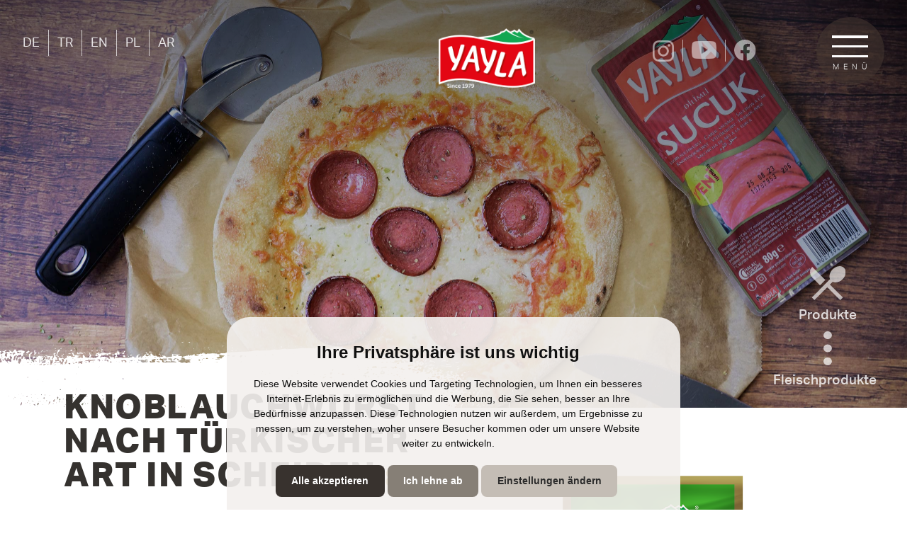

--- FILE ---
content_type: text/html; charset=UTF-8
request_url: https://www.yayla.de/products/60
body_size: 28120
content:
      <!doctype html>
<html lang="de">

  <head>
    <!-- Meta -->
    <meta charset="utf-8">
    <meta name="viewport" content="width=device-width, initial-scale=1">
    <title>Sucuk Scheiben » Türkische Knoblauchwurst | yayla.de</title>
    <meta name="keywords" content="" />
    <meta name="description" content="Sucuk Scheiben 80g » Knoblauchwurst aus Rindfleisch" />
    <meta name="author" content="Yayla Lebensmittelvertrieb GmbH">
    <link rel="canonical" href="https://www.yayla.de/produkte/60">
    <!-- CSS -->
    <link href="/assets/vendor/bootstrap/css/bootstrap.min.css" rel="stylesheet">
    <link href="/assets/vendor/aos/aos.css" rel="stylesheet">
    <link href="/assets/css/style.css" rel="stylesheet">
    <!-- Fonts -->
    <link rel="stylesheet" href="https://use.typekit.net/qlm5gtf.css">
    <link href="https://fonts.cdnfonts.com/css/freestyle-script" rel="stylesheet">
    <link href="/assets/fonts/DINPro-Bold/style.css" rel="stylesheet">
    <link href="/assets/fonts/DINPro-Black/style.css" rel="stylesheet">
    <link href="https://fonts.cdnfonts.com/css/dinpro-medium" rel="stylesheet">
    <link rel="preconnect" href="https://fonts.googleapis.com">
    <link rel="preconnect" href="https://fonts.gstatic.com" crossorigin>
    <link href="https://fonts.googleapis.com/css2?family=Poppins:wght@200;300;400;500;600&family=Rubik:ital,wght@0,300;0,400;0,500;0,600;0,700;1,300;1,400;1,500;1,600&display=swap" rel="stylesheet">
    <!-- Sharing Meta Data -->
    <meta property="og:title" content="Sucuk Scheiben » Türkische Knoblauchwurst">
<meta property="og:description" content="Sucuk Scheiben 80g » Knoblauchwurst aus Rindfleisch">
<meta property="og:image" content="/assets/images/recipes/_thumbnail.jpg">
<meta property="og:type" content="website" />
<meta property="og:site_name" content="Yayla" />
<meta name="twitter:card" content="website" />
<meta name="twitter:site" content="Yayla" />
<meta name="twitter:title" content="Yayla" />
<meta name="twitter:description" content="" />
<meta name="twitter:image" content="/assets/images/recipes/_thumbnail.jpg"/>
<meta itemprop="copyrightHolder" content="Yayla" />
<meta itemprop="copyrightYear" content="2023" />
<meta itemprop="isFamilyFriendly" content="True" /> <meta itemprop="image" content="/assets/images/logo.png" />

<meta name="facebook-domain-verification" content="diaj3c1rt7w23ls8iey7wz1zuewe4f" />
    <!-- Additonal TR-Head -->
        <!-- Additonal AR-Head -->
        <!-- Additonal PL-Head -->
        <!-- Favicon -->
    <link rel="apple-touch-icon" sizes="180x180" href="/assets/images/favicon/apple-touch-icon.png">
    <link rel="icon" type="image/png" sizes="32x32" href="/assets/images/favicon/favicon-32x32.png">
    <link rel="icon" type="image/png" sizes="16x16" href="/assets/images/favicon/favicon-16x16.png">
    <link rel="manifest" href="/assets/images/favicon/site.webmanifest">
    <link rel="mask-icon" href="/assets/images/favicon/safari-pinned-tab.svg" color="#e30613">
    <link rel="shortcut icon" href="/assets/images/favicon/favicon.ico">
    <meta name="msapplication-TileColor" content="#00a300">
    <meta name="msapplication-config" content="/assets/images/favicon/browserconfig.xml">
    <meta name="theme-color" content="#ffffff">

    <script type="text/javascript">
    //SEARCH FUNCTION
    function do_search()
    {
     var search_term=$("#search_term").val();
     var lang = "de";
     $.ajax
     ({
      type:'post',
      url:'/assets/js/get_results.php',
      data:{
        search: "search",
        search_term: search_term,
        lang: lang
      },
      success:function(response)
      {
       document.getElementById("search_results").innerHTML=response;
      }
     });

     return false;
    }
    </script>

    <!-- Google ReCaptcha -->
    <script src="https://www.google.com/recaptcha/api.js" async defer></script>

    <!-- Cookie Consent by FreePrivacyPolicy.com https://www.FreePrivacyPolicy.com -->
    <script type="text/javascript" src="//www.freeprivacypolicy.com/public/cookie-consent/4.1.0/cookie-consent.js" charset="UTF-8"></script>
    <script type="text/javascript" charset="UTF-8">
    document.addEventListener('DOMContentLoaded', function () {
    cookieconsent.run({"notice_banner_type":"simple","consent_type":"express","palette":"light","language":"de","page_load_consent_levels":["strictly-necessary"],"notice_banner_reject_button_hide":false,"preferences_center_close_button_hide":false,"page_refresh_confirmation_buttons":false,"website_name":"Yayla","website_privacy_policy_url":"/datenschutz"});
    });
    </script>
    <!-- GTM -->
    <script type="text/plain" data-cookie-consent="tracking">(function(w,d,s,l,i){w[l]=w[l]||[];w[l].push({'gtm.start':
    new Date().getTime(),event:'gtm.js'});var f=d.getElementsByTagName(s)[0],
    j=d.createElement(s),dl=l!='dataLayer'?'&l='+l:'';j.async=true;j.src=
    'https://www.googletagmanager.com/gtm.js?id='+i+dl;f.parentNode.insertBefore(j,f);
    })(window,document,'script','dataLayer','GTM-PSV4LSQP');</script>
    <!-- end of GTM-->

    <!-- SEO Schema -->
    
  </head>

  <body>

    <main>
<nav class="navbar fixed-top navbar-dark" aria-label="Light offcanvas navbar">
  <div class="container-fluid">
    <div class="me-auto language-switch d-none d-md-block">
      <ul class="nav">
        <li class="nav-item"><a href="/" class="nav-link">DE</a></li>
        <li class="nav-item"><a href="/tr" class="nav-link">TR</a></li>
        <li class="nav-item"><a href="/en" class="nav-link">EN</a></li>
        <li class="nav-item"><a href="/pl" class="nav-link">PL</a></li>
        <li class="nav-item"><a href="/ar" class="nav-link">AR</a></li>
        <!--li class="nav-item"><a href="#" class="nav-link">FR</a></li-->
    </div>
    <a class="navbar-brand me-auto" href="/"> <img src="/assets/images/logo.png" alt="Yayla Lebensmittel (Logo)"> </a>
  </div>
</nav>
<nav class="sm-topNav d-none d-md-block">
  <ul class="nav">
    <li class="nav-item"><a href="https://www.instagram.com/yaylaonline/" target="_blank"><img src="/assets/images/icons/Icon-instagram.png" alt="Yayla auf Instagram"></a></li>
    <li class="nav-item"><a href="https://www.youtube.com/@YaylaonlineDe" target="_blank"><img src="/assets/images/icons/Icon-youtube.png" alt="Yayla auf YouTube"></a></li>
    <li class="nav-item"><a href="https://www.facebook.com/yaylaonline/" target="_blank"><img src="/assets/images/icons/icon-facebook.svg" alt="Yayla auf Facebook"></a></li>
    <li class="nav-item add"><a href="https://www.tiktok.com/@yaylaonline" target="_blank"><img src="/assets/images/icons/Icon-tiktok.png" alt="Yayla auf TikTok"></a></li>
    <li class="nav-item add"><a href="https://www.linkedin.com/company/yaylaonline/" target="_blank"><img src="/assets/images/icons/icon-linkedin.png" alt="Yayla auf LinkedIn"></a></li>
  </ul>
</nav>
<button class="btn menu-toggle ms-auto me-3 me-md-4" type="button" data-bs-toggle="offcanvas" data-bs-target="#offcanvasTop" aria-controls="offcanvasTop" id="menu-toggle">
    <input class="trigger" type="checkbox">
    <div class="burger">
      <div class="burger__line"></div>
      <div class="burger__line"></div>
      <div class="burger__line"></div>
    </div>
    <div class="burger-text">Menü</div>
</button>

<div class="offcanvas offcanvas-end" tabindex="-1" id="offcanvasTop" aria-labelledby="offcanvasTopLabel" data-bs-scroll="true" data-bs-backdrop="false">
<div class="offcanvas-body pt-3 pt-0">
  <a href="/" class="logo">
    <img src="/assets/images/logo-white.png" alt="Yayla">
  </a>
  <ul class="navbar-nav justify-content-end flex-grow-1 ps-2 pe-3 nav-level-0 is-open">
    <div class="nav-spacer">&nbsp;</div>
    <li class="nav-item">
      <a class="nav-link Button js-open-button cat1" aria-current="page">Unsere Produkte</a>
    </li>
    <li class="nav-item Button js-open-button cat2">
      <a class="nav-link" aria-current="page">Rezepte</a>
    </li>
    <li class="nav-item Button js-open-button cat3">
      <a class="nav-link" aria-current="page">Yayla Welt</a>
    </li>
    <li class="nav-item">
      <a class="nav-link" aria-current="page" href="/karriere">Karriere</a>
    </li>
    <!--li class="nav-item">
      <a class="nav-link" aria-current="page" href="/gewinnspiel">Gewinnspiele</a>
    </li-->
    <li class="nav-item">
      <a class="nav-link" aria-current="page" href="https://gewinnspiel.yayla.de" target="_blank">Gewinnspiele</a>
    </li>
    <li class="nav-item">
      <a class="nav-link" aria-current="page" href="/kontakt">Kontakt</a>
    </li>
  </ul>
  <div class="Drawer js-drawer nav-level-1 cat-1 ps-4 ps-md-2" hidden>
    <button class="Button backButton js-close-button1"> <img src="/assets/images/icons/chevron-left-white.svg" alt="Zurück"> Zurück</button>
    <ul class="navbar-nav justify-content-start flex-grow-1 ps-3 text-start">
      <li class="nav-item">
        <a class="nav-link py-1 py-md-2" aria-current="page" href="/produkte">Alle Produkte</a>
      </li>
      <li class="nav-item">
        <a class="nav-link py-1 py-md-2" aria-current="page" href="/produkte/milchprodukte">Milchprodukte</a>
      </li>
      <li class="nav-item">
        <a class="nav-link py-1 py-md-2" aria-current="page" href="/produkte/fleischprodukte">Fleischprodukte</a>
      </li>
      <li class="nav-item">
        <a class="nav-link py-1 py-md-2" aria-current="page" href="/produkte/teigwaren">Teigwaren</a>
      </li>
      <li class="nav-item">
        <a class="nav-link py-1 py-md-2" aria-current="page" href="/produkte/huelsenfruechte">Hülsenfrüchte</a>
      </li>
      <li class="nav-item">
        <a class="nav-link py-1 py-md-2" aria-current="page" href="/produkte/oliven">Oliven</a>
      </li>
      <li class="nav-item">
        <a class="nav-link py-1 py-md-2" aria-current="page" href="/produkte/pasten">Pasten</a>
      </li>
      <li class="nav-item">
        <a class="nav-link py-1 py-md-2" aria-current="page" href="/produkte/diverses">Diverses</a>
      </li>
    </ul>
  </div>
  <div class="Drawer js-drawer nav-level-1 cat-2 ps-4 ps-md-2" hidden>
    <button class="Button backButton js-close-button2"> <img src="/assets/images/icons/chevron-left-white.svg" alt="Zurück"> Zurück</button>
    <ul class="navbar-nav justify-content-start flex-grow-1 ps-3 text-start">
      <li class="nav-item">
        <a class="nav-link pt-3 pb-2" aria-current="page" href="/rezepte">Alle Rezepte</a>
      </li>
      <li class="nav-item">
        <a class="nav-link py-2" aria-current="page" href="/rezepte/vorspeisen">Vorspeisen</a>
      </li>
      <li class="nav-item">
        <a class="nav-link py-2" aria-current="page" href="/rezepte/hauptspeisen">Hauptspeisen</a>
      </li>
      <li class="nav-item">
        <a class="nav-link py-2" aria-current="page" href="/rezepte/desserts">Desserts</a>
      </li>
    </ul>
  </div>
  <div class="Drawer js-drawer nav-level-1 cat-3 ps-4 ps-md-2" hidden>
    <button class="Button backButton js-close-button3"> <img src="/assets/images/icons/chevron-left-white.svg" alt="Zurück"> Zurück</button>
    <ul class="navbar-nav justify-content-start flex-grow-1 ps-3 text-start">
      <li class="nav-item">
        <a class="nav-link pt-3 pb-2" aria-current="page" href="/neuigkeiten"> Neuigkeiten & Termine</a>
      </li>
      <li class="nav-item">
        <a class="nav-link py-2" aria-current="page" href="/ueber-yayla">Über Yayla</a>
      </li>
      <li class="nav-item">
        <a class="nav-link py-2" aria-current="page" href="/qualitaet-und-halal">Qualität & Halal</a>
      </li>
      <li class="nav-item">
        <a class="nav-link py-2" aria-current="page" href="/partner">Partner</a>
      </li>
      <!--li class="nav-item">
        <a class="nav-link py-2" aria-current="page" href="/marketfinder">Marktfinder</a>
      </li-->
    </ul>
  </div>
</div>
<nav class="sm-topNav d-md-none">
  <ul class="nav">
    <li class="nav-item"><a href="https://www.facebook.com/yaylaonline/" target="_blank"><img src="/assets/images/icons/icon-facebook.svg" alt="Yayla auf Facebook"></a></li>
    <li class="nav-item"><a href="https://www.instagram.com/yaylaonline/" target="_blank"><img src="https://aios-design.com/clients/yayla/public/assets/images/icons/Icon-instagram.png" alt="Yayla auf Instagram"></a></li>
    <li class="nav-item"><a href="https://www.youtube.com/@YaylaonlineDe" target="_blank"><img src="https://aios-design.com/clients/yayla/public/assets/images/icons/Icon-youtube.png" alt="Yayla auf YouTube"></a></li>
  </ul>
</nav>
<div class="p-4 bottom-panel">
  <div class="me-auto language-switch2 w-100 mb-4">
    <span>Sprache:</span>
    <ul class="nav">
      <li class="nav-item"><a href="/" class="nav-link">DE</a></li>
      <li class="nav-item"><a href="/tr" class="nav-link">TR</a></li>
      <li class="nav-item"><a href="/en" class="nav-link">EN</a></li>
      <li class="nav-item"><a href="/pl" class="nav-link">PL</a></li>
      <li class="nav-item"><a href="/ar" class="nav-link">AR</a></li>
      <!--li class="nav-item"><a href="#" class="nav-link">FR</a></li-->
  </div>
  <div id="search_box">
   <form class="d-flex search" method="post" action="get_results.php" onsubmit="return do_search();">
    <input class="form-control me-2" type="text" id="search_term" name="search_term" placeholder="Suchen nach..." onkeyup="do_search();">
    <button class="btn btn-outline-success" type="submit"> <img src="/assets/images/icons/search_white.svg" alt="Suchen"> </button>
   </form>
  </div>
</div>
<!-- Search Results -->
<div id="search_results"></div>
</div>

      <div class="container-fluid hero-section product px-0" style="background:url('/assets/images/products/542_bg.jpg')">
        <div class="product-category">
          <a href="/products/all" class="pe-2 pe-md-0">
            <img src="/assets/images/icons/products-icon_white.svg" alt="Produkte" class="py-2 pe-3 me-1 pe-md-0 me-md-0"><br>Produkte          </a><br>
          <img src="/assets/images/icons/breadcrumb-icon_white.svg" alt="Produktkategorie" class="py-2 pe-4 me-2 pe-md-0 me-md-0 second"><br>
          <a href="/products/all?cat=Fleischprodukte" class="pe-2">Fleischprodukte</a>
        </div>
      <div class="overlay"></div>
      <div class="overlay2"></div>
      </div>

      <div class="container-fluid product-heading">
        <div class="container md">
          <div class="row">
            <div class="col-md-6">
              <div class="product-title">
                <h1>Knoblauch&shy;wurst nach tür&shy;kischer Art in Scheiben&nbsp;<span class="size">80g</span></h1>
              </div>
                            <img src="/assets/images/products/542_packshot.png" class="d-md-none img-fluid packshot-mobile px-4" alt="Knoblauch&shy;wurst nach tür&shy;kischer Art in Scheiben">
            <br><p class="ingredients-hl">Zutaten</p>
              <p>Rindfleisch, Rinderfett, Speisesalz, Gewürze (enthalten SENF), Gewürzextrakte, Maltodextrin, färbendes Lebensmittel: Rote-Bete-Pulver; Stabilisator: E450; Geschmacksverstärker: E621; Säuerungsmittel: E330; Antioxidationsmittel: E301; Konservierungsstoff: E250; Reifungskulturen. Nicht essbare Hülle aus Rinderkollagen. 100g Knoblauchwurst nach türkischer Art werden aus 93g Rindfleisch und 12g Rinderfett hergestellt.Kann Spuren von SELLERIE und SOJAEIWEIß enthalten. </p>
              <div class="row features pt-4">
                <div class="col-auto me-3 mt-4">
                            <img class="me-2" src="/assets/images/product-feature-f03.png">
                            <span>Viel Protein</span>
                          </div><div class="col-auto me-3 mt-4">
                            <img class="me-2" src="/assets/images/product-feature-f06.png">
                            <span>Rind</span>
                          </div>              </div>
              <div class="row">
                <div class="col-12">
                  <p class="product-details-hl">Technische Daten</p>
                  <div class="accordion accordion-flush" id="accordionExample">
                    <div class="accordion-item">
                      <h2 class="accordion-header">
                        <button class="accordion-button collapsed" type="button" data-bs-toggle="collapse" data-bs-target="#collapseOne" aria-expanded="false" aria-controls="collapseOne">
                          MHD (Mindesthaltbarkeitsdatum)
                        </button>
                      </h2>
                      <div id="collapseOne" class="accordion-collapse collapse" data-bs-parent="#accordionExample">
                        <div class="accordion-body">
                          <strong>60</strong> Tage                        </div> 
                      </div>
                    </div>
                    <div class="accordion-item">
                      <h2 class="accordion-header">
                        <button class="accordion-button collapsed" type="button" data-bs-toggle="collapse" data-bs-target="#collapseTwo" aria-expanded="false" aria-controls="collapseTwo">
                          Lagerung
                        </button>
                      </h2>
                      <div id="collapseTwo" class="accordion-collapse collapse" data-bs-parent="#accordionExample">
                        <div class="accordion-body">
                          <strong>+2°C – +7°C</strong>
                        </div>
                      </div>
                    </div>
                    <div class="accordion-item">
                      <h2 class="accordion-header">
                        <button class="accordion-button collapsed" type="button" data-bs-toggle="collapse" data-bs-target="#collapseThree" aria-expanded="false" aria-controls="collapseThree">
                          EAN-Nummer
                        </button>
                      </h2>
                      <div id="collapseThree" class="accordion-collapse collapse" data-bs-parent="#accordionExample">
                        <div class="accordion-body">
                          <strong>4027394005424</strong>
                        </div>
                      </div>
                    </div>
                  </div>
                </div>
              </div>
            </div>
            <div class="col-md-6 packshot d-none d-md-block">
              <img src="/assets/images/products/542_packshot.png" class=" img-fluid" alt="Knoblauch&shy;wurst nach tür&shy;kischer Art in Scheiben">
              <div class="row">
                <div class="col-auto mx-auto text-center">
                  <div class="productnumber">
                    <span>Art. No.</span>
                    <strong>542</strong>
                  </div>
                </div>
              </div>
            </div>
          </div>
                    </div>
        </div>
      </div>

      <div class="vspace01 mb-4 mb-md-5"></div>

      <div class="vspace02"></div>

      <div class="container-fluid product-nutrition-section">
        <div class="container sm ms-auto">
          <div class="row d-flex pb-4 pb-md-5">
            <div class="col-md-4 mt-auto order-2 order-md-1 pb-2 pb-md-0">
              <span>je 100g</span>
            </div>
            <div class="col-md-5 order-1 order-md-2">
              <h2>Nährwert<br>Angaben</h2>
            </div>
            <div class="col-md-3 d-none d-md-block order-3"></div>
          </div>
          <div class="row nutr-table">
            <div class="col-6 col-md-4 left-col">
              <p>Energie</p>
              <p style="background:none">&nbsp;</p>
              <p>Fett</p>
              <p>davon gesättigte Fettsäuren</p>
            </div>
            <div class="col-6 col-md-2 right-col">
              <p>1559 kJ /</p>
              <p>377 kcal</p>
              <p>35g</p>
              <p>16.5g</p>
            </p>
            </div>
            <div class="col-6 col-md-4 left-col ps-md-5">
              <p>Kohlenhydrate</p>
              <p>Zucker</p>
              <p>Eiweiß</p>
              <p>Salz</p>
            </div>
            <div class="col-6 col-md-2 right-col">
              <p>0,5g</p>
              <p>0,5g</p>
              <p>15g</p>
              <p>3,2g</p>
            </div>
          </div>
        </div>
      </div>

      <div class="vspace01 mt-5 mt-md-0"></div>

      <div class="container-fluid recipes-with-product-section">
  <div class="container">
    <div class="row">
      <div class="col-md-7 mx-auto">
        <div class="headline">
          <h2><span>Passende</span> Rezepte</h2>
        </div>
      </div>
    </div>
    <div class="row">
      <div class="col-12 d-md-none product-slider-heading text-center pb-4">
        <h2><span>Passende</span> Rezepte</h2>
      </div>
      <div class="col-12 col-md-11 ms-auto">
        <div class="row pt-md-4 ps-md-5 recipes-row">
           
        </div>
      </div>
    </div>
  </div>
</div>

<div class="vspace02 my-5"></div>

      <div class="container product-slider-heading">
  <div class="row">
    <div class="col-12 text-center">
      <h2>Verwandte Produkte</h2>
    </div>
  </div>
</div>
<div class="product-slider container-fluid">

  <div class="app">

  	<div class="cardList">
  		<button class="cardList__btn btn btn--left">
  			<div class="icon">
  				<svg>
  					<use xlink:href="#arrow-left"></use>
  				</svg>
  			</div>
  		</button>



      <div class="cards__wrapper">
        <div class="card current--card">
       				<a class="card__image" href="/produkte/sliced-sucuk-200g">
       					<img src="/assets/images/products/537_packshot.png" alt="" />
       				</a>
       			</div><div class="card next--card">
       				<a class="card__image" href="/produkte/rindersalami-mit-pfeffer">
       					<img src="/assets/images/products/503_packshot.png" alt="" />
       				</a>
       			</div><div class="card previous--card">
       				<a class="card__image" href="/produkte/rindersalami-mit-paprika">
       					<img src="/assets/images/products/504_packshot.png" alt="" />
       				</a>
       			</div>  		</div>

  		<button class="cardList__btn btn btn--right">
  			<div class="icon">
  				<svg>
  					<use xlink:href="#arrow-right"></use>
  				</svg>
  			</div>
  		</button>
  	</div>

  	<div class="infoList">
  		<div class="info__wrapper">
        <a href="produkte/sliced-sucuk-200g" class="info current--info"><span class="text name">Knoblauchwurst nach türkischer Art in Scheiben<small class="text location">200g</small></span>
      			</a><a href="produkte/rindersalami-mit-pfeffer" class="info next--info"><span class="text name">Rindersalami mit Pfeffer-Rand<small class="text location">80g</small></span>
      			</a><a href="produkte/rindersalami-mit-paprika" class="info previous--info"><span class="text name">Rindersalami mit Paprika-Rand<small class="text location">80g</small></span>
      			</a>  		</div>
  	</div>

  	<div class="app__bg">
      <div class="app__bg__image current--image"><img src="/assets/images/products/537_bg.jpg" alt="" />
            </div><div class="app__bg__image next--image"><img src="/assets/images/products/503_bg.jpg" alt="" />
            </div><div class="app__bg__image previous--image"><img src="/assets/images/products/504_bg.jpg" alt="" />
            </div>  	</div>
  </div>


  <div class="loading__wrapper">
  	<div class="loader--text">Lade...</div>
  	<div class="loader">
  		<span></span>
  	</div>
  </div>

  <svg class="icons" style="display: none;">
  	<symbol id="arrow-left" xmlns='http://www.w3.org/2000/svg' viewBox='0 0 512 512'>
  		<polyline points='328 112 184 256 328 400'
  					 style='fill:none;stroke:#000;stroke-linecap:round;stroke-linejoin:round;stroke-width:48px' />
  	</symbol>
  	<symbol id="arrow-right" xmlns='http://www.w3.org/2000/svg' viewBox='0 0 512 512'>
  		<polyline points='184 112 328 256 184 400'
  					 style='fill:none;stroke:#000;stroke-linecap:round;stroke-linejoin:round;stroke-width:48px' />
  	</symbol>
  </svg>

</div>

    <script src="https://unpkg.com/imagesloaded@4/imagesloaded.pkgd.min.js"></script>
    <script src="https://cdnjs.cloudflare.com/ajax/libs/gsap/3.3.3/gsap.min.js"></script>
    <script type="text/javascript" src="/assets/js/product-slider.js"></script>

      <div class="vspace01"></div>

</main>

<footer>
  <div class="container-fluid">
  <div class="container sm pt-5 pb-2">
    <div class="row py-md-4">
      <div class="col-6 ms-auto col-md-12 text-center">
        <a href="/"><img class="logo-footer" src="/assets/images/logo.png" alt="Yayla Lebensmittel (Logo)"></a>
      </div>
    </div>
    <div class="row d-flex ps-md-4 pt-md-5">
      <div class="col-12 my-3 d-none d-md-block">
        &nbsp;
      </div>
      <div class="col-md-auto mt-auto footer-links">
        <ul class="first">
          <li><a href="/kontakt">Kontakt</a></li>
          <li><a href="/impressum">Impressum</a></li>
          <li><a href="/datenschutz">Datenschutz</a></li>
          <li><a href="#!" id="open_preferences_center">Datenschutz-Einstellungen</a></li>
        </ul>
      </div>
      <div class="col-md-auto mt-auto">
        <ul>
          <li><a id="product_search_button">Produktsuche</a></li>
          <li><a href="/gewinnspiel">Gewinnspiele</a></li>
          <!--li><a href="https://gewinnspiel.yayla.de" target="_blank"></a></li-->
          <li><a href="/produkttester-werden">Produkttester werden</a></li>
        </ul>
      </div>
      <div class="col-md-auto mt-auto">
        <ul>

          <li><a href="/produkttester-teilnahmebedingungen">Produkttester Teilnahmebedingungen</a></li>
          <li><a href="/gewinnspiel-teilnahmebedingungen">Gewinnspiel Teilnahmebedingungen</a></li>
        </ul>
      </div>
      <div class="col-md-3 mt-auto ps-md-5 text-center sm-links">
        <p class="hl pb-md-4">Folge uns <small>...</small></p>
        <ul>
          <li><a href="https://www.tiktok.com/@yaylaonline" target="_blank"><img src="/assets/images/icons/Icon-tiktok.png" alt="Yayla auf TikTok"></a></li>
          <li><a href="https://www.facebook.com/yaylaonline/" target="_blank"><img src="/assets/images/icons/icon-facebook.svg" alt="Yayla auf Facebook"></a></li>
          <li><a href="https://www.instagram.com/yaylaonline/" target="_blank"><img src="/assets/images/icons/Icon-instagram.png" alt="Yayla auf Instagram"></a></li>
          <li><a href="https://www.youtube.com/@YaylaonlineDe" target="_blank"><img src="/assets/images/icons/Icon-youtube.png" class="mt-1" alt="Yayla auf YouTube"></a></li>
        </ul>
      </div>
    </div>
  </div>
</div>
<div class="container-fluid copyright-footer">
  <div class="row">
    <div class="col-12 text-center mt-4 mb-2 py-1 py-md-0">
    <p>© Copyright 2026<br class="d-md-none"><span class="d-none d-md-inline"> -</span>  Yayla Türk Lebensmittelvertrieb GmbH</p>
    </div>
  </div>
</div>

</footer>

<script src="/assets/vendor/bootstrap/js/bootstrap.bundle.min.js"></script>
<script src="/assets/vendor/jquery/jquery-3.6.3.min.js"></script>
<script src="/assets/vendor/aos/aos.js"></script>
<script src="/assets/js/isotope.pkgd.min.js"></script>

<script src="/assets/js/main.js"></script>
<script src="/assets/js/listing-filter.js"></script>
<script src="/assets/js/submenu.js"></script>
<script async src="https://platform.twitter.com/widgets.js" charset="utf-8"></script>
<script async defer crossorigin="anonymous" src="https://connect.facebook.net/en_US/sdk.js#xfbml=1&version=v10.0" nonce="4a9e9a2535f535ff916e47207f368dc5" data-app-id="6338518996183820"></script>

</body>
</html>


--- FILE ---
content_type: text/css
request_url: https://www.yayla.de/assets/css/style.css
body_size: 110621
content:
/*=================================================================

@Author: aios design
@URL: https://aios-design.com
@Developed By: aios-design

===================================================================*/
@import url("https://fonts.googleapis.com/css2?family=Montserrat:wght@500;600;700;800&display=swap");
@import url("https://fonts.googleapis.com/css?family=Lato:400,700|Montserrat:900");
body {
  min-height: 75rem;
  background: #32302e;
  font-family: "aktiv-grotesk", "Helvetica Neue", Helvetica, Arial, sans-serif;
  color: #35322f;
  font-size: 1.1rem;
  font-weight: 200;
  background: white;
  -webkit-hyphens: auto;
          hyphens: auto;
  overflow-x: hidden;
  max-width: 100%;
}

p {
  font-size: 1rem;
  font-weight: 200;
  font-family: "aktiv-grotesk", "Helvetica Neue", Helvetica, Arial, sans-serif;
}
@media (min-width: 768px) {
  p {
    font-size: 1.1rem;
  }
}
p strong {
  font-weight: 700;
}

p a, .description-text a, li a {
  color: #c42b29;
  text-decoration: none;
}

h2 big {
  font-family: "DIN Pro", sans-serif;
  text-transform: uppercase;
  line-height: 1;
  font-size: 5rem;
}

h3 {
  font-family: "DIN Pro", sans-serif;
  font-weight: 700;
}

.bg-dark {
  background: #1f1f1f !important;
}

.btn-primary {
  color: #121212;
  border-radius: 0;
  border: 1px solid #121212;
  padding: 1.25rem 2.25rem 1rem 2.75rem;
  font-size: 1rem;
  font-weight: 500;
  text-transform: uppercase;
  letter-spacing: 2px;
  background: transparent;
  transition: ease-in-out 350ms;
  background: url("/assets/images/icons/chevron-right.svg");
  background-size: 1.8rem;
  background-repeat: no-repeat;
  background-position: 5% 51%;
  transition: ease 200ms;
}
.btn-primary:before {
  content: url("/assets/images/icons/chevron-right.svg");
  height: 1.8rem;
  position: absolute;
  margin-left: -3rem;
  margin-top: -3.5px;
  opacity: 0;
  transition: ease 400ms;
}
.btn-primary:hover {
  color: inherit;
  background-color: inherit;
  border-color: inherit;
  background-position: 6% 51%;
}
.btn-primary:hover:before {
  content: url("/assets/images/icons/chevron-right.svg");
  height: 1.8rem;
  position: absolute;
  margin-left: -2.4rem;
  margin-top: -3.5px;
  opacity: 0.5;
}
.btn-primary.white {
  background-image: none;
  color: white;
  border-color: white;
}
.btn-primary.white:before {
  display: none;
}
.btn-primary.white:hover {
  background: rgba(255, 255, 255, 0.3);
}
.btn-primary.white:hover:before {
  display: none;
}

.btn-download {
  color: #819c66;
  border-radius: 0;
  border: 1px solid #819c66;
  padding: 1.45rem 2.25rem 1.2rem 1.5rem;
  font-size: 1rem;
  font-weight: 500;
  text-transform: uppercase;
  letter-spacing: 2px;
  background: transparent;
  transition: ease-in-out 350ms;
  text-decoration: none;
}
.btn-download img {
  height: 1.5rem;
  width: auto;
  margin-right: 0.6rem;
  margin-bottom: 3px;
}
.btn-download:hover {
  background: white;
}

.shifted-button {
  margin-top: -1.5rem;
  z-index: 4;
  position: relative;
}
.shifted-button .btn {
  background: white;
}

.container.xs {
  max-width: 860px;
}
.container.sm {
  max-width: 1024px;
}
.container.md {
  max-width: 1124px;
}
.container.lg {
  max-width: 1200px;
}

.textColor02 {
  color: #4c433d;
}

.gold {
  color: #b18d31;
}

.text-highlighted-red {
  background: #c42b29;
  padding: 0.2rem 0.3rem;
  color: white;
}

.ib-section img {
  height: 18.5rem;
  -o-object-fit: cover;
     object-fit: cover;
  width: 100%;
  -o-object-position: 50% 72%;
     object-position: 50% 72%;
  box-shadow: 14px 10px 0px rgb(234, 234, 234);
  border-radius: 1.5rem;
}

.vspace01 {
  padding-top: 0.5rem;
  padding-bottom: 0.5rem;
}
@media (min-width: 768px) {
  .vspace01 {
    padding-top: 1.5rem;
    padding-bottom: 1.5rem;
  }
}

.vspace02 {
  padding-top: 1.5rem;
  padding-bottom: 1.5rem;
}
@media (min-width: 768px) {
  .vspace02 {
    padding-top: 3.5rem;
    padding-bottom: 4rem;
  }
}

.bgLight {
  background: #f0ebe8;
}

.gradient-cover01 {
  position: relative;
  height: 100%;
  width: 100%;
  background: linear-gradient(180deg, white 0%, transparent 50%, transparent 100%);
  z-index: 2;
}

.navbar {
  margin-bottom: 20px;
  transition: ease 600ms;
}
@media (min-width: 768px) {
  .navbar .navbar-brand {
    padding-right: 9.5rem;
    padding-top: 2rem;
  }
}
.navbar .navbar-brand img {
  height: auto;
  width: 7rem;
  margin-top: 1rem;
  margin-left: 1rem;
}
@media (min-width: 768px) {
  .navbar .navbar-brand img {
    width: 8.5rem;
    height: auto;
    margin-top: 0;
    margin-left: 0;
  }
}
.navbar .navbar-brand.hidden {
  opacity: 0;
}
.navbar.slide-up {
  transform: translateY(-8rem);
}

.sm-topNav {
  position: absolute;
  right: 2rem;
  left: auto;
  top: auto;
  bottom: 7.5rem;
  z-index: 9999;
}
.sm-topNav .nav {
  justify-content: end;
}
@media (min-width: 768px) {
  .sm-topNav {
    right: 11.5%;
    top: 3.5rem;
    bottom: auto;
    left: auto;
    max-width: 14rem;
  }
}
.sm-topNav .nav-item {
  margin-left: 0.75rem;
  padding-right: 0.75rem;
  margin-bottom: 0.8rem;
}
.sm-topNav .nav-item a img {
  width: 1.9rem;
  height: auto;
  opacity: 0.9;
}
.sm-topNav .nav-item a:hover img {
  opacity: 1;
}
.sm-topNav .nav-item:not(:last-child) {
  border-right: 1px solid rgba(255, 255, 255, 0.6);
}
.sm-topNav .nav-item:nth-child(3) {
  border-right: none;
}
.sm-topNav .nav-item:nth-child(2) a img {
  width: 2.2rem;
  margin-top: 2px;
}
.sm-topNav .nav-item:first-child a img {
  margin-top: 1px;
}
.sm-topNav .nav-item.add {
  transform: scaleX(0);
  transition: ease 300ms;
}
.sm-topNav .nav-item.add.show {
  transform: scaleX(1);
}

.offcanvas {
  z-index: 1047;
  background: rgba(41, 36, 30, 0.95);
  border: none !important;
}
@media (min-width: 768px) {
  .offcanvas {
    background: rgba(41, 36, 30, 0.7);
  }
}
.offcanvas .navbar-nav {
  padding-top: 3rem;
}
@media (min-width: 768px) {
  .offcanvas .navbar-nav {
    padding-top: 3rem;
  }
}
.offcanvas .nav-link, .offcanvas .backButton {
  cursor: pointer;
  font-size: 1.5rem;
  font-weight: 400;
  text-transform: uppercase;
  letter-spacing: 2px;
  font-family: "aktiv-grotesk-condensed", "Helvetica Neue", Helvetica, Arial, sans-serif;
  color: rgba(255, 255, 255, 0.8);
}
.offcanvas .nav-link:hover, .offcanvas .backButton:hover {
  color: rgb(255, 255, 255);
}
.offcanvas .backButton {
  border: none;
  background: transparent;
  height: 2rem;
  padding-top: 5rem;
  padding-left: 0.5rem;
  display: block;
  font-size: 1.2rem;
  margin-top: 1rem;
}
@media (min-width: 768px) {
  .offcanvas .backButton {
    margin-top: 3.5rem;
  }
}
.offcanvas .backButton img {
  height: 1.8rem;
  width: auto;
  opacity: 0.8;
  padding-bottom: 4px;
}
.offcanvas .logo {
  display: none;
  position: absolute;
  margin-top: 1.5rem;
  opacity: 0.8;
  margin-left: 30%;
}
.offcanvas .logo img {
  width: 5rem;
  height: auto;
  filter: drop-shadow(2px 4px 22px #29241c);
}
@media (min-width: 768px) {
  .offcanvas .logo {
    margin-left: 0.5rem;
  }
  .offcanvas .logo img {
    width: 6rem;
  }
}
.offcanvas.scrolled {
  background: rgba(46, 42, 36, 0.95);
}
.offcanvas.scrolled .logo {
  display: block;
  z-index: 4 !important;
}
.offcanvas form.search input {
  background: rgba(255, 255, 255, 0.8);
  border: none;
  letter-spacing: 1px;
  font-weight: 500;
}
.offcanvas form.search .form-control:focus {
  box-shadow: 0 0 0 0.15rem rgba(255, 255, 255, 0.7);
}
.offcanvas form.search button {
  border: none;
  padding: 0.75rem;
}
.offcanvas form.search button img {
  height: 1.5rem;
  width: auto;
  opacity: 0.9;
}
.offcanvas form.search button:hover {
  background-color: rgba(88, 166, 93, 0.5215686275);
  border-color: rgba(88, 166, 93, 0.5215686275);
}
.offcanvas .bottom-panel {
  z-index: 99999;
  margin-bottom: 1rem;
}
@media (min-width: 768px) {
  .offcanvas .bottom-panel {
    margin-bottom: 2rem;
  }
}

.nav-level-0 .nav-item .nav-link {
  font-size: 1.4rem;
  padding-top: 0.75rem;
  padding-bottom: 0.75rem;
}

.nav-level-1.cat-1 .nav-item .nav-link {
  font-size: 1.2rem;
}
@media (min-width: 768px) {
  .nav-level-1.cat-1 .nav-item .nav-link {
    font-size: 1.35rem;
  }
}

@media (min-width: 768px) {
  .language-switch {
    padding-bottom: 1rem;
    padding-left: 0.5rem;
  }
}
.language-switch .nav .nav-item .nav-link {
  color: rgba(255, 255, 255, 0.85);
  padding: 0.35rem 0.75rem;
  font-weight: 400;
}
.language-switch .nav .nav-item .nav-link:hover {
  color: rgb(255, 255, 255);
}
.language-switch .nav .nav-item:not(:last-child) {
  border-right: 1px solid rgba(255, 255, 255, 0.7);
}
.language-switch.hidden {
  opacity: 0;
}
.language-switch.slide-up {
  transform: translateY(-8rem);
}

.language-switch2 span {
  color: rgba(255, 255, 255, 0.5);
  display: inline-block;
  margin-bottom: -0.25rem;
}
.language-switch2 .nav-item .nav-link {
  padding-left: 0;
}

.dropdown-toggle::after {
  display: inline-block;
  margin-left: 0.255em;
  vertical-align: 0.1em;
  content: "";
  border-top: 0.3em solid transparent;
  border-right: 0;
  border-bottom: 0.3em solid transparent;
  border-left: 0.3em solid;
}

#product_search_button {
  color: #e7e7e7;
  cursor: pointer;
}

.nav-spacer {
  height: 5.5rem;
}
@media (min-width: 768px) {
  .nav-spacer {
    height: 8rem;
    width: 2rem;
    padding-top: 4rem;
  }
}

.hero-section {
  background: url("/assets/images/hero01-mobile.jpg");
  background-size: cover;
  background-position: 50% 50% !important;
  height: 100vh;
}
@media (min-width: 768px) {
  .hero-section {
    background: url("/assets/images/hero01.jpg");
    background-size: cover;
    background-position: 50% 40% !important;
    height: 100vh;
  }
}
.hero-section .hero-title {
  margin-top: 57%;
  position: absolute;
  left: 0;
  right: 0;
  margin-left: -2rem;
}
@media (min-width: 768px) {
  .hero-section .hero-title {
    margin-top: 19%;
    position: absolute;
    left: 0;
    right: 0;
    margin-right: 4rem;
    margin-left: 0;
  }
}
.hero-section .hero-title h2 {
  font-family: "turbinado-pro", serif;
  color: rgba(255, 255, 255, 0.9);
  font-size: 7rem;
  font-weight: 700;
  font-style: normal;
  text-transform: none;
  letter-spacing: normal;
}
@media (min-width: 768px) {
  .hero-section .hero-title h2 {
    font-size: 11rem;
  }
}
.hero-section .hero-title h3 {
  font-family: "aktiv-grotesk-condensed", "Helvetica Neue", Helvetica, Arial, sans-serif;
  color: rgba(255, 255, 255, 0.9);
  display: block;
  font-weight: 400;
  font-size: 1.8rem;
  margin-left: 7.9rem;
  margin-top: -2.2rem;
  text-align: right;
  max-width: 10rem;
}
@media (min-width: 768px) {
  .hero-section .hero-title h3 {
    margin-left: 10rem;
    font-size: 2.3rem;
    margin-top: -3rem;
    max-width: none;
    text-align: center;
  }
}
.hero-section .hero-title .claim-img1 {
  height: 3rem;
  margin-bottom: 0.5rem;
  padding-right: 6rem;
}
@media (min-width: 768px) {
  .hero-section .hero-title .claim-img1 {
    height: 4.5rem;
    margin-bottom: 0.5rem;
  }
}
.hero-section .hero-title .claim-img2 {
  height: 4rem;
  margin-bottom: 2rem;
}
@media (min-width: 768px) {
  .hero-section .hero-title .claim-img2 {
    height: 5.5rem;
    margin-bottom: 3.5rem;
  }
}
.hero-section .hero-title .claim-tr-img {
  height: 6rem;
  margin-bottom: 2rem;
}
@media (min-width: 768px) {
  .hero-section .hero-title .claim-tr-img {
    height: 9.2rem;
    margin-bottom: 3.5rem;
  }
}
.hero-section.alt1 {
  background: url("/assets/images/hero01c-mobile.jpg");
  background-size: cover;
  background-position: 50% 50% !important;
}
@media (min-width: 768px) {
  .hero-section.alt1 {
    background: url("/assets/images/hero01-alt1.jpg");
    background-size: cover;
    background-position: 50% 40% !important;
  }
}
.hero-section.alt1 .hero-title {
  margin-top: 97%;
  margin-right: 2rem;
}
@media (min-width: 768px) {
  .hero-section.alt1 .hero-title {
    margin-top: 15%;
    margin-right: 18rem;
  }
}
.hero-section.alt1 .hero-title h2 {
  color: rgba(255, 255, 255, 0.9);
  text-shadow: 0px 5px 70px rgb(127, 97, 24);
}
.hero-section.alt1 .hero-title h3 {
  text-shadow: 0px 0px 50px rgba(127, 97, 24, 0.9);
  color: rgba(255, 255, 255, 0.9);
}

.menu-toggle {
  position: fixed;
  right: 0.5rem;
  top: 1.25rem;
  left: 0;
  z-index: 1048;
  transition: 600ms;
  background: rgba(80, 65, 53, 0.9) !important;
  border-radius: 50%;
  height: 5rem;
  width: 5rem;
}
@media (max-width: 767.98px) {
  .menu-toggle.hidden {
    top: -100px;
  }
}
@media (min-width: 768px) {
  .menu-toggle {
    top: 1.5rem;
    height: 6rem;
    width: 6rem;
    padding: 0.75rem 0.55rem 0.5rem 0.75rem;
    background: rgba(65, 53, 48, 0.6) !important;
  }
}

.trigger {
  cursor: pointer;
  position: absolute;
  top: 0;
  left: 0;
  margin: 0;
  padding: 0;
  width: 100%;
  height: 100%;
  opacity: 0;
}

.trigger:focus .burger {
  outline: 1px solid #f18f01;
}

.burger {
  position: relative;
  display: flex;
  flex-flow: column nowrap;
  justify-content: space-between;
  width: 3.5rem;
  height: 1.9rem;
  pointer-events: none;
  margin-right: auto;
  margin-left: 3px;
  margin-top: 0.78rem;
  padding-right: 9px;
}
@media (min-width: 768px) {
  .burger {
    margin-left: auto;
    margin-top: 0.58rem;
    padding-right: 5px;
  }
}

.burger__line {
  position: relative;
  width: 100%;
  height: 0.2rem;
  background-color: white;
  transition: 0.2s ease;
}

.burger__line:nth-child(2):before {
  content: "";
  position: absolute;
  top: 0;
  left: 0;
  width: 100%;
  height: 100%;
  background-color: white;
  transition: 0.2s ease;
}

.trigger:checked ~ .burger .burger__line:nth-child(1) {
  opacity: 0;
  transform: translateX(10rem);
}

.trigger:checked ~ .burger .burger__line:nth-child(2) {
  transform: rotate(45deg);
}

.trigger:checked ~ .burger .burger__line:nth-child(2):before {
  transform: rotate(90deg);
}

.trigger:checked ~ .burger .burger__line:nth-child(3) {
  opacity: 0;
  transform: translateX(-10rem);
}

.trigger:checked .burger {
  background: none !important;
}

.burger-text {
  color: white;
  font-weight: 100;
  text-transform: uppercase;
  letter-spacing: 4px;
  opacity: 0.8;
  display: inline-block;
  font-size: 0.7rem;
  line-height: 1.5rem;
  padding-left: 4px;
}
@media (min-width: 768px) {
  .burger-text {
    display: contents;
    letter-spacing: 6px;
  }
}

.Drawer {
  text-align: start !important;
  /* Give our drawer a base width */
  width: 100%;
  /* Position the drawer on the right edge of the screen */
  position: fixed;
  bottom: 0;
  right: 0;
  top: 0;
  /* Slide the drawer _past_ the right edge of the screen */
  transform: translateX(100%);
  /* Transition our horizontal slide */
  transition: transform ease-out 0.3s;
  /* Misc */
  text-align: center;
}

.nav-level-0 {
  width: 100%;
  /*position: fixed;*/
  bottom: 0;
  right: 0;
  top: 0;
  transform: translateX(-50%);
  transition: transform ease-out 0.3s;
  /*text-align: center;*/
}

.Drawer.is-open {
  /* Slide the drawer back in when it's "open" */
  transform: translateX(0);
}

.nav-level-0.is-open {
  /* Slide the drawer back in when it's "open" */
  transform: translateX(0);
}

/**
 * The following styles are unrelated to our primary transition.
 */
.offcanvas {
  /*height: 100%;*/
  overflow-x: hidden;
}

.offcanvas-body, .Drawer {
  /*align-items: center;
  display: flex;
  height:100%;
  justify-content: center;*/
}
@media (min-width: 768px) {
  .offcanvas-body, .Drawer {
    width: inherit;
  }
}

.home-section.container {
  max-width: 1400px;
}
@media (min-width: 768px) {
  .home-section .col-md-5.left {
    padding-left: 10rem;
    padding-top: 4rem;
  }
  .home-section .col-md-5.left p {
    padding: 1rem 0rem 1.5rem 0rem;
  }
}
@media (min-width: 768px) {
  .home-section .col-md-5.right {
    padding-right: 8rem;
    padding-top: 4rem;
  }
  .home-section .col-md-5.right p {
    padding: 1rem 0rem 1.5rem 0rem;
  }
}
.home-section .col-md-7 {
  position: relative;
}
.home-section .col-md-7 img {
  position: absolute;
}
.home-section h1, .home-section h2, .home-section .pre-h1 {
  font-family: "Freestyle Script", serif;
  text-transform: none;
  font-size: 6.5rem;
  font-weight: 500;
  letter-spacing: 0;
  text-align: center;
  margin-bottom: 1.5rem;
}
@media (min-width: 768px) {
  .home-section h1, .home-section h2, .home-section .pre-h1 {
    font-size: 9rem;
    text-align: start;
  }
}
.home-section h1 span, .home-section h2 span, .home-section .pre-h1 span {
  font-family: "aktiv-grotesk", "Helvetica Neue", Helvetica, Arial, sans-serif;
  font-weight: 700;
  text-transform: uppercase;
  margin-top: -1.5rem;
  display: block;
  font-size: 1.9rem;
  letter-spacing: 1px;
}
@media (min-width: 768px) {
  .home-section h1 span, .home-section h2 span, .home-section .pre-h1 span {
    font-size: 2rem;
    margin-top: -1.5rem;
  }
}
.home-section h1, .home-section .pre-h1 {
  margin-top: 2rem;
  margin-left: -0.5rem;
}
.home-section h1 span, .home-section .pre-h1 span {
  padding-left: 0.5rem;
}
.home-section .pre-h1 {
  margin-bottom: -4rem;
  display: block;
}

#home-section01 #bild1 {
  width: 58%;
  left: 23%;
  top: 28%;
  z-index: 2;
}
#home-section01 #bild2 {
  width: 50%;
  left: 5%;
  top: 5%;
  margin-top: 15%;
  z-index: 1;
}
#home-section01 .col-md-7 {
  background: url("/assets/images/home-section-bg01b.svg");
  background-size: 60%;
  background-position: 30% 70%;
  background-repeat: no-repeat;
}
#home-section01 .imgCol-mobile {
  position: relative;
  height: 15rem;
}
#home-section01 .imgCol-mobile #bild1, #home-section01 .imgCol-mobile #bild2 {
  position: absolute;
}
#home-section01 .imgCol-mobile #bild1 {
  width: 70%;
  left: 27%;
  top: 5%;
}
#home-section01 .imgCol-mobile #bild2 {
  width: 60%;
  left: 0;
  top: 5%;
  margin-top: 0;
}

#home-banner-section {
  padding-top: 10rem;
  padding-bottom: 5.5rem;
  background: url("/assets/images/home-banner-section-bg2.svg");
  background-size: cover;
}
#home-banner-section .container {
  max-width: 1000px;
}
#home-banner-section .container .carousel-inner {
  border: 1rem solid white;
  box-shadow: 0px 0px 60px rgba(149, 139, 135, 0.5019607843);
  border-radius: 2rem;
}
@media (max-width: 767.98px) {
  #home-banner-section .container .carousel-inner {
    border-radius: 1rem;
    border: 0.75rem solid white;
  }
}
@media (max-width: 767.98px) {
  #home-banner-section {
    padding-top: 6rem;
    padding-bottom: 3.5rem;
  }
}

#home-section02 #bild3 {
  position: absolute;
  width: 72%;
  left: 14%;
  top: 12%;
  z-index: 1;
}
#home-section02 #bild4 {
  position: absolute;
  width: 33%;
  left: 46%;
  top: 1%;
  margin-top: 15%;
  z-index: 2;
}
#home-section02 .col-md-6.left {
  background: url("/assets/images/home-section-bg02.svg");
  background-size: 60%;
  background-position: 45% 40%;
  background-repeat: no-repeat;
  position: relative;
}
#home-section02 .col-md-6.right > div {
  max-width: 36rem;
}
#home-section02 .imgCol-mobile {
  position: relative;
  height: 15rem;
}
#home-section02 .imgCol-mobile #bild3 {
  width: 90%;
  left: -0.5rem;
  top: -1rem;
}
#home-section02 .imgCol-mobile #bild4 {
  width: 41%;
  left: 38%;
  top: -2.3rem;
}

#home-section03 {
  background: url("/assets/images/section-bg-01b.jpg");
  background-size: cover;
  background-position: 50% 50%;
  background-repeat: no-repeat;
  position: relative;
  height: -moz-fit-content;
  height: fit-content;
  padding-bottom: 2rem;
}
@media (min-width: 768px) {
  #home-section03 {
    margin-top: 2rem;
    margin-bottom: 2rem;
    height: 45rem;
    padding-bottom: 0;
  }
}
#home-section03 h2 {
  font-family: "DIN Pro", sans-serif;
  font-weight: 700;
  color: #447a8c;
  position: relative;
  max-width: 32rem;
  font-size: 2.6rem;
  text-transform: uppercase;
  line-height: 1.1;
  z-index: 2;
  letter-spacing: 1px;
  text-align: center;
}
@media (min-width: 768px) {
  #home-section03 h2 {
    line-height: 1;
    position: absolute;
    font-size: 3.8rem;
    text-align: right;
    margin-left: 13rem;
    letter-spacing: 3px;
    padding-top: 2rem;
    padding-bottom: 0;
  }
}
#home-section03 .qv-box {
  background: linear-gradient(153deg, #ffffff, rgba(255, 255, 255, 0.8392156863));
  border-radius: 1rem;
  max-width: 32rem;
  padding: 2rem;
}
#home-section03 .qv-icon {
  width: auto;
  position: relative;
  height: 10rem;
}
@media (min-width: 768px) {
  #home-section03 .qv-icon {
    height: 12rem;
  }
}
#home-section03 h3 {
  font-family: "Freestyle Script", serif;
  text-transform: none;
  font-weight: 500;
  letter-spacing: 0;
  color: #7C8F1C;
  font-size: 3.6rem;
  line-height: 0.8;
}
@media (min-width: 768px) {
  #home-section03 h3 {
    line-height: 1;
  }
}
#home-section03 .btn-primary {
  background: #e2f4fe;
  border-radius: 0.5rem;
  border: 1.5px solid rgba(77, 123, 138, 0.5411764706);
  color: #4d7b8a;
  font-weight: 600;
}
#home-section03 .btn-primary:before {
  display: none;
}
#home-section03 .btn-primary:hover {
  background: #447a8c;
  color: white;
  border-color: #447a8c;
}

#home-section05 {
  background: url("/assets/images/world-map2.svg");
  background-size: 120%;
  background-position: 70% 5%;
  background-repeat: no-repeat;
  height: auto;
  position: relative;
}
@media (min-width: 768px) {
  #home-section05 {
    background: url("/assets/images/world-map2.svg");
    background-size: contain;
    background-position: 50% 50%;
    background-repeat: no-repeat;
    height: 45rem;
    position: relative;
  }
}
#home-section05 h2 {
  text-transform: uppercase;
  font-weight: 900;
  letter-spacing: 2px;
  font-size: 3.75rem;
  line-height: 1;
}
@media (min-width: 768px) {
  #home-section05 h2 {
    line-height: 1.5;
  }
}
#home-section05 h3 {
  font-size: 2rem;
  letter-spacing: 2px;
  font-family: "aktiv-grotesk", "Helvetica Neue", Helvetica, Arial, sans-serif;
}
@media (min-width: 768px) {
  #home-section05 {
    height: 50rem;
    margin-top: 2rem;
    margin-bottom: 2rem;
  }
  #home-section05 .sh-text-col {
    margin-top: 11rem;
  }
}

#home-section06 {
  background: url("/assets/images/section-bg-03-mobile.svg");
  background-size: 180%;
  background-position: 100% 0%;
  background-repeat: no-repeat;
  position: relative;
  margin-top: 3rem;
  padding-bottom: 8rem;
}
@media (min-width: 992px) {
  #home-section06 {
    height: 48rem;
    padding-top: 6rem;
    background: url("/assets/images/section-bg-03.svg");
    background-size: cover;
    background-position: 50% 50%;
    background-repeat: no-repeat;
    margin-top: 0;
    padding-bottom: 0;
  }
}
#home-section06 h2 {
  color: #e3dfd7;
  text-transform: uppercase;
  font-family: "aktiv-grotesk", "Helvetica Neue", Helvetica, Arial, sans-serif;
  font-size: 3.5rem;
  font-weight: 700;
  padding-top: 1.5rem;
}
@media (min-width: 768px) {
  #home-section06 h2 {
    font-size: 4.75rem;
    padding-top: 0;
  }
}
#home-section06 h3 {
  color: #665d4d;
  text-transform: uppercase;
  font-family: "aktiv-grotesk", "Helvetica Neue", Helvetica, Arial, sans-serif;
  font-size: 1.8rem;
  display: block;
  opacity: 0.8;
  text-align: start;
  max-width: 12rem;
  margin-top: 1.5rem;
  padding-left: 1rem;
}
@media (min-width: 768px) {
  #home-section06 h3 {
    font-size: 2.5rem;
    max-width: none;
    text-align: end;
    color: white;
    margin-top: 0;
    padding-left: 0;
  }
}
#home-section06 h3:after {
  content: "";
  background: #908570;
  opacity: 0.8;
  width: 7rem;
  height: 1px;
  display: inline-block;
  margin-bottom: 0;
  margin-left: 2rem;
  position: absolute;
  margin-top: -0.5rem;
}
@media (min-width: 768px) {
  #home-section06 h3:after {
    background: white;
    position: relative;
    width: 12rem;
    margin-bottom: 0.8rem;
    margin-left: 1rem;
  }
}
@media (min-width: 768px) {
  #home-section06 {
    height: 50rem;
    margin-top: 2rem;
  }
  #home-section06 .sh-text-col {
    margin-top: 11rem;
  }
}
@media (min-width: 768px) {
  #home-section06 .recent-recipes-hl {
    margin-bottom: -1rem;
  }
}
#home-section06 .recent-recipes .recipe-box {
  text-decoration: none;
  text-align: center;
}
#home-section06 .recent-recipes .recipe-box .sleeve {
  background: #35322f;
  height: 5rem;
  position: relative;
  margin-top: -6rem;
  width: 108%;
  margin-left: -0.85rem;
  margin-top: -6rem;
  margin-bottom: 4rem;
}
@media (min-width: 768px) {
  #home-section06 .recent-recipes .recipe-box .sleeve {
    margin-bottom: -1rem;
  }
}
#home-section06 .recent-recipes .recipe-box .sleeve span {
  font-family: "DIN Pro", sans-serif;
  font-weight: 700;
  color: #edebe7;
  display: flex;
  flex-direction: column;
  text-align: center;
  font-size: 1.25rem;
  letter-spacing: -0.75px;
  padding-top: 0.75rem;
}
@media (min-width: 768px) {
  #home-section06 .recent-recipes .recipe-box .sleeve span {
    font-size: 1.45rem;
    padding-top: 0.5rem;
  }
}
#home-section06 .recent-recipes .recipe-box .sleeve span small {
  font-family: "aktiv-grotesk-condensed", "Helvetica Neue", Helvetica, Arial, sans-serif;
  font-weight: 200;
  font-size: 1.15rem;
  letter-spacing: 0;
}
#home-section06 .recent-recipes .recipe-box img {
  height: 16rem;
  width: 100%;
  -o-object-fit: cover;
     object-fit: cover;
}
@media (min-width: 768px) {
  #home-section06 .recent-recipes .recipe-box.first img {
    -o-object-fit: cover;
       object-fit: cover;
    height: 24rem;
  }
}
@media (min-width: 768px) {
  #home-section06 .recent-recipes .recipe-box.second img, #home-section06 .recent-recipes .recipe-box .third img {
    height: 20rem;
    -o-object-fit: cover;
       object-fit: cover;
  }
}

.white-tr-box {
  background: rgba(255, 255, 255, 0.75);
  border-radius: 0.75rem;
  -webkit-backdrop-filter: blur(15px);
          backdrop-filter: blur(15px);
  padding: 1rem;
}

@media (min-width: 992px) {
  .modal-lg, .modal-xl {
    --bs-modal-width: 700px;
  }
}
.modal-content {
  border-radius: 1.09rem;
  border: 4px solid rgba(241, 231, 202, 0.7607843137);
}
.modal-content .modal-body {
  box-shadow: 0px 0px 40px rgba(255, 255, 255, 0.3490196078);
  border-radius: 1rem;
}
.modal-content .btn-close {
  transform: scale(1.5);
  position: absolute;
  top: 1.5rem;
  right: 0;
  left: 1.5rem;
  margin-right: auto;
  z-index: 3;
  --bs-btn-close-bg: url("data:image/svg+xml,%3csvg xmlns='http://www.w3.org/2000/svg' viewBox='0 0 16 16' fill='%23e6ddcb'%3e%3cpath d='M.293.293a1 1 0 0 1 1.414 0L8 6.586 14.293.293a1 1 0 1 1 1.414 1.414L9.414 8l6.293 6.293a1 1 0 0 1-1.414 1.414L8 9.414l-6.293 6.293a1 1 0 0 1-1.414-1.414L6.586 8 .293 1.707a1 1 0 0 1 0-1.414z'/%3e%3c/svg%3e") ;
}
.modal-content .modal-body img {
  border-radius: 0.9rem;
}

.product-category {
  height: 12rem;
  width: auto;
  position: absolute;
  top: 0;
  bottom: 1rem;
  left: auto;
  right: 0rem;
  margin-top: auto;
  margin-left: auto;
  text-align: end;
  z-index: 5;
}
.product-category a {
  font-size: 1rem;
  color: white;
  font-weight: 500;
  text-decoration: none;
  opacity: 0.8;
}
.product-category a:hover {
  opacity: 1;
}
.product-category img {
  height: 3rem;
  width: auto;
  opacity: 0.8;
}
.product-category img.second {
  opacity: 0.7;
}
@media (min-width: 768px) {
  .product-category {
    left: 0;
    width: 14rem;
    bottom: 1rem;
    text-align: center;
  }
  .product-category a {
    font-size: 1.2rem;
  }
  .product-category img {
    height: 4rem;
  }
}

.hero-section.product {
  position: relative;
  height: 60vh;
  background-size: cover !important;
}
@media (min-width: 768px) {
  .hero-section.product {
    height: 80vh;
  }
}
.hero-section.product .overlay, .hero-section.product .overlay2 {
  position: absolute;
  height: 100%;
  width: 100%;
}
.hero-section.product .overlay {
  background: linear-gradient(180deg, rgba(0, 0, 0, 0.5) 0%, rgba(0, 0, 0, 0.15) 55%, rgba(0, 0, 0, 0) 100%);
}
.hero-section.product .overlay2 {
  background: linear-gradient(323deg, rgba(0, 0, 0, 0.28) 0%, rgba(0, 0, 0, 0.2) 26%, rgba(0, 0, 0, 0) 100%);
}

.product-heading {
  position: relative;
  z-index: 3;
  background: url("/assets/images/product-title-bg.svg");
  background-size: 100%;
  background-position: left top;
  background-repeat: no-repeat;
  margin-top: -4rem;
}
@media (min-width: 768px) {
  .product-heading {
    background: url("/assets/images/product-title-bg.svg");
    background-size: 60%;
    background-position: left top;
    background-repeat: no-repeat;
    margin-top: -8rem;
  }
}
.product-heading .product-title {
  display: inline-block;
  margin-top: 3rem;
  margin-bottom: 1.5rem;
}
@media (min-width: 768px) {
  .product-heading .product-title {
    margin-top: 6.5rem;
    margin-bottom: 0;
  }
}
.product-heading .product-title h1 {
  text-transform: uppercase;
  font-weight: 900;
  line-height: 1;
  word-break: break-word;
  font-size: 1.8rem;
  display: inline-block;
  max-width: 17rem;
}
@media (min-width: 768px) {
  .product-heading .product-title h1 {
    font-size: 3rem;
    letter-spacing: 0.1rem;
    display: inline;
    max-width: none;
  }
}
.product-heading .product-title .size {
  font-family: "aktiv-grotesk-condensed", "Helvetica Neue", Helvetica, Arial, sans-serif;
  color: #b18d31;
  display: inline;
  font-weight: 400;
  font-size: 1.5rem;
  word-break: keep-all;
  display: contents;
}
@media (min-width: 768px) {
  .product-heading .product-title .size {
    font-size: 2.25rem;
    line-height: 3rem;
  }
}
.product-heading .product-subheading {
  margin-top: 1rem;
}
.product-heading .packshot {
  margin-top: 10rem;
}
.product-heading h3 {
  margin-top: 2rem;
  margin-bottom: 1.5rem;
  opacity: 0.9;
}
.product-heading .ingredients-hl,
.product-heading .product-details-hl {
  font-family: "DIN Pro", sans-serif;
  font-size: 1.75rem;
  font-weight: 700;
  border-bottom: 1px dotted #b18d31;
  display: inline-block;
  margin-bottom: 1.5rem;
  padding-top: 1rem;
  padding-bottom: 0.25rem;
  margin-top: 2rem;
  opacity: 0.9;
}
@media (min-width: 768px) {
  .product-heading .ingredients-hl,
  .product-heading .product-details-hl {
    padding-top: 4.5rem;
  }
}
.product-heading .product-details-hl {
  padding-top: none;
  margin-top: 1rem;
}
.product-heading .accordion {
  margin-left: -0.5rem;
}
.product-heading .accordion-item {
  border-bottom: none;
}
.product-heading .accordion-button {
  color: #35322f;
  font-size: 1.15rem;
  font-weight: 300;
  letter-spacing: 0.5px;
}
.product-heading .accordion-button:focus,
.product-heading .accordion-button:active {
  border-color: none !important;
  box-shadow: none !important;
  background: transparent;
  color: #35322f;
}
.product-heading .accordion-button:not(.collapsed) {
  background: #fafafa;
  color: #35322f;
}
.product-heading .accordion-button:hover {
  background: #fafafa;
  color: #846413;
}
.product-heading .accordion-body {
  padding-left: 0.75rem;
}

.features .col-auto {
  border-radius: 1rem;
  padding: 0.5rem 1.25rem 0.5rem 0.75rem;
  background: #f3f3f3;
}
.features img {
  width: 4rem;
  height: auto;
}
.features span {
  font-weight: 400;
  line-height: 3.7rem;
  vertical-align: sub;
}

.product-ingredients {
  background: #f0ebe8;
  border-radius: 1rem;
}

.product-ingredients-section {
  background: url("/assets/images/ingredients-bg.svg");
  background-size: 90%;
  background-repeat: no-repeat;
  height: 24rem;
  background-position-x: right;
}
.product-ingredients-section .hl, .product-ingredients-section h2 {
  font-size: 3.5rem;
  font-family: "DIN Pro", sans-serif;
  margin-top: -1.5rem;
  line-height: 1;
  text-align: start;
  color: #b0aaa5;
  font-weight: 700;
  letter-spacing: 1px;
  background: white;
  padding: 0.5rem 1.5rem;
  display: inline-block;
  border-radius: 1rem;
}
.product-ingredients-section p {
  color: #57504c;
}

.product-recipes-section h2 {
  font-family: "DIN Pro", sans-serif;
  font-weight: 700;
  text-transform: uppercase;
  font-size: 3.5rem;
}
.product-recipes-section .img1 {
  position: absolute;
  width: 72%;
  left: 14%;
  top: 12%;
  z-index: 1;
}
.product-recipes-section .img2 {
  position: absolute;
  width: 33%;
  left: 46%;
  top: 1%;
  margin-top: 15%;
  z-index: 2;
}
.product-recipes-section .col-md-5.left > div {
  max-width: 36rem;
}
.product-recipes-section .col-md-7.right {
  background: url("/assets/images/home-section-bg02.svg");
  background-size: 60%;
  background-position: 45% 40%;
  background-repeat: no-repeat;
  position: relative;
}

.packshot-mobile {
  margin-left: -1rem;
}

.product-nutrition-section {
  background: url("/assets/images/nutrition-bg-mobile.svg");
  background-size: 90%;
  background-repeat: no-repeat;
  height: 27rem;
}
@media (min-width: 768px) {
  .product-nutrition-section {
    background: url("/assets/images/nutrition-bg.svg");
    background-size: 90%;
    background-repeat: no-repeat;
    height: 28rem;
  }
}
.product-nutrition-section h2 {
  font-size: 2.5rem;
  font-family: "DIN Pro", sans-serif;
  text-transform: uppercase;
  margin-top: -1.9rem;
  line-height: 1;
  text-align: start;
  color: #797a64;
  font-weight: 700;
  letter-spacing: 2px;
}
@media (min-width: 768px) {
  .product-nutrition-section h2 {
    text-align: end;
    font-size: 3.5rem;
  }
}
.product-nutrition-section span {
  font-size: 1.5rem;
  color: #b0b58c;
  font-weight: 400;
  display: block;
  line-height: 1.4;
  text-indent: 2px;
  text-align: end;
  padding-right: 5rem;
}
.product-nutrition-section span:before {
  display: inline-block;
  height: 0.5px;
  width: 7rem;
  left: 0;
  background: #b0b58c;
  content: "";
  margin-bottom: 0.5rem;
  margin-right: 2rem;
}
@media (min-width: 768px) {
  .product-nutrition-section span:before {
    width: 8rem;
  }
}
.product-nutrition-section span:after {
  display: none;
  height: 0.5px;
  width: 25rem;
  left: 0;
  background: #797a64;
  content: "";
}
@media (min-width: 768px) {
  .product-nutrition-section span {
    text-align: start;
    padding-right: 0;
    font-size: 2rem;
    color: #797a64;
  }
  .product-nutrition-section span:before {
    display: none;
  }
  .product-nutrition-section span:after {
    display: block;
  }
}
.product-nutrition-section p {
  margin-bottom: 0.4rem;
  color: #4a4b39;
  font-weight: 400;
}
@media (min-width: 768px) {
  .product-nutrition-section p {
    margin-bottom: 0.65rem;
    color: #35322f;
    border-radius: 0;
    padding: 0;
    font-weight: 200;
  }
  .product-nutrition-section p:after {
    display: none;
  }
}

.nutr-table {
  max-width: 800px;
}
.nutr-table .right-col p {
  font-weight: 500;
  color: #acb178;
  background: none;
}
@media (min-width: 768px) {
  .nutr-table .right-col p {
    color: #797a64;
  }
}

.product-slider-section {
  background: url("/assets/images/product-slider-bg04.jpg");
  background-size: cover;
  background-position: bottom;
  background-position: 50% 20%;
}
@media (min-width: 768px) {
  .product-slider-section {
    height: 35rem;
  }
}

@media (min-width: 768px) {
  .recipes-with-product-section {
    background: url("/assets/images/recipes-with-product-bg.svg");
    background-size: 98%;
    background-repeat: no-repeat;
    height: 22.55rem;
    background-position: right;
  }
}
.recipes-with-product-section .headline {
  margin-top: 5.5rem;
  position: absolute;
  margin-left: -15rem;
  width: 17rem;
}
.recipes-with-product-section .headline h2 {
  font-family: "DIN Pro", sans-serif;
  text-transform: uppercase;
  line-height: 0.9;
  text-align: start;
  color: #6c6660;
  font-weight: 700;
  letter-spacing: 2px;
  font-size: 2.5rem;
  display: inline;
}
@media (min-width: 768px) {
  .recipes-with-product-section .headline h2 {
    font-size: 3.75rem;
  }
}
.recipes-with-product-section .headline h2 span {
  color: #b4a59d;
  font-size: 2.15rem;
  display: inline;
  font-size: 2.5rem;
  text-transform: uppercase;
}
@media (min-width: 768px) {
  .recipes-with-product-section .headline h2 span {
    font-size: 2.2rem;
  }
}
@media (min-width: 768px) {
  .recipes-with-product-section .recipes-row {
    margin-right: -6rem;
    margin-left: 11rem;
  }
}
.recipes-with-product-section .recipe-box {
  text-decoration: none;
  display: block;
  --bs-gutter-x: 2.5rem;
}
@media (min-width: 768px) {
  .recipes-with-product-section .recipe-box {
    max-width: 29%;
  }
}
.recipes-with-product-section .recipe-box img {
  height: 18rem;
  width: 100%;
  -o-object-fit: cover;
     object-fit: cover;
  transition: 300ms;
}
.recipes-with-product-section .recipe-box .sleeve {
  background: #ffffff;
  height: 8rem;
  position: relative;
  width: 108%;
  margin-left: -0.66rem;
  color: black;
  box-shadow: 8px 8px 12px rgba(95, 76, 65, 0.1411764706);
  margin-bottom: 0;
  margin-top: -2rem;
  display: flex;
  border-radius: 1rem;
}
.recipes-with-product-section .recipe-box .sleeve span {
  margin-top: auto;
  margin-bottom: auto;
  font-family: "DIN Pro", sans-serif;
  font-weight: 700;
  color: #121212;
  display: flex;
  flex-direction: column;
  text-align: center;
  font-size: 1.25rem;
  letter-spacing: -0.75px;
  padding-left: 0.5rem;
  padding-right: 0.5rem;
}
@media (min-width: 768px) {
  .recipes-with-product-section .recipe-box .sleeve span {
    font-size: 1.45rem;
  }
}
.recipes-with-product-section .recipe-box .sleeve span small {
  font-family: "aktiv-grotesk-condensed", "Helvetica Neue", Helvetica, Arial, sans-serif;
  font-weight: 200;
  font-size: 1.1rem;
  letter-spacing: 0;
  padding-left: 2rem;
  padding-right: 2rem;
}
.recipes-with-product-section .recipe-box:hover img {
  transform: scale(1.075);
}

.productnumber {
  background: #ffffff;
  display: block;
  width: -moz-fit-content;
  width: fit-content;
  padding: 0;
  border-radius: 1rem;
  margin-top: 1.5rem;
  text-align: center;
  border: 2px solid #f3f3f3;
  width: auto;
  height: 2.3rem;
}
.productnumber span {
  display: block;
  font-size: 0.7rem;
  text-transform: uppercase;
  letter-spacing: 1px;
  font-weight: 400;
  color: #787878;
  background: #f3f3f3;
  border-top-left-radius: 0.8rem;
  border-bottom-left-radius: 0.8rem;
  padding: 0.2rem 0.5rem 0.2rem 0.75rem;
  float: left;
  height: 100%;
  line-height: 1.9rem;
}
.productnumber strong {
  display: block;
  font-size: 1.1rem;
  font-weight: 600;
  color: #c6b28b;
  letter-spacing: 1px;
  padding: 0.2rem 0.9rem 0.2rem 0.75rem;
  float: right;
  height: 100%;
  line-height: 1.7rem;
}

.hero-section.recipe {
  position: relative;
  height: 60vh;
  background-size: cover !important;
  background-position: center !important;
}
@media (min-width: 768px) {
  .hero-section.recipe {
    height: 80vh;
  }
}
.hero-section.recipe .overlay, .hero-section.recipe .overlay2 {
  position: absolute;
  height: 100%;
  width: 100%;
}
.hero-section.recipe .overlay {
  background: linear-gradient(180deg, rgba(0, 0, 0, 0.4) 0%, rgba(0, 0, 0, 0.1) 45%, rgba(0, 0, 0, 0) 100%);
}
.hero-section.recipe .overlay2 {
  background: linear-gradient(323deg, rgba(0, 0, 0, 0.28) 0%, rgba(0, 0, 0, 0.2) 26%, rgba(0, 0, 0, 0) 100%);
}

.recipe-category {
  height: 12rem;
  width: auto;
  position: absolute;
  top: 0;
  bottom: 1rem;
  left: auto;
  right: 0rem;
  margin-top: auto;
  margin-left: auto;
  text-align: end;
  z-index: 5;
}
.recipe-category a {
  font-size: 1rem;
  color: white;
  font-weight: 500;
  text-decoration: none;
  opacity: 0.8;
}
.recipe-category a:hover {
  opacity: 1;
}
.recipe-category img {
  height: 3rem;
  width: auto;
  opacity: 0.8;
}
.recipe-category img.second {
  opacity: 0.7;
}
@media (min-width: 768px) {
  .recipe-category {
    left: 0;
    width: 14rem;
    bottom: 1rem;
    text-align: center;
  }
  .recipe-category a {
    font-size: 1.2rem;
  }
  .recipe-category img {
    height: 4rem;
  }
}

.recipe-heading {
  margin-top: -4rem;
  position: relative;
  z-index: 3;
}
.recipe-heading .col-md-6 {
  background: rgba(255, 255, 255, 0.5);
  border-radius: 50%;
  position: relative;
}
.recipe-heading .col-md-6:after {
  content: "";
  width: 78%;
  height: 80%;
  background: rgb(255, 255, 255);
  border-radius: 50%;
  display: block;
  position: absolute;
  top: 0;
  left: 0;
  right: 0;
  border: 0;
  z-index: -1;
  margin-left: 3.8rem;
  margin-top: 0.25rem;
}
@media (max-width: 767.98px) {
  .recipe-heading .col-md-6:after {
    margin-left: 2.5rem;
    margin-top: 0.6rem;
  }
}
.recipe-heading .recipes-pre-title {
  margin-top: 1.5rem;
}
.recipe-heading .recipes-pre-title span {
  color: #c42b29;
  font-family: "aktiv-grotesk-condensed", "Helvetica Neue", Helvetica, Arial, sans-serif;
  font-weight: 400;
  font-size: 2.25rem;
}
@media (min-width: 768px) {
  .recipe-heading .recipes-pre-title span {
    font-size: 3rem;
  }
}
.recipe-heading h1 {
  font-size: 2.5rem;
  text-transform: uppercase;
  font-weight: 700;
}
@media (min-width: 768px) {
  .recipe-heading h1 {
    font-size: 3.75rem;
    -webkit-hyphens: none;
            hyphens: none;
  }
}
.recipe-heading .recipe-subheading {
  margin-top: 2.5rem;
  margin-bottom: 2.5rem;
  font-size: 1.5rem;
  font-weight: 400;
}
.recipe-heading .infobox {
  border-top: 1px dotted #b18d31;
  border-bottom: 1px dotted #b18d31;
}
.recipe-heading .infobox .img-recipe-difficulty {
  max-width: 5rem;
  display: block;
  margin-left: auto;
  margin-right: auto;
}
.recipe-heading .infobox .img-recipe-time {
  max-width: 2rem;
}
@media (min-width: 768px) {
  .recipe-heading .infobox .img-recipe-time {
    max-width: 3rem;
  }
}

.recipe-body .col-md-4 {
  padding: 1.75rem 1rem 0rem 1rem;
  background-color: #fffbf5;
  background-image: url("/assets/images/bg_lined-paper-2.png");
  border-radius: 1rem;
}
.recipe-body .col-md-8 {
  padding-top: 1.75rem;
}
.recipe-body h3 {
  font-family: "aktiv-grotesk", "Helvetica Neue", Helvetica, Arial, sans-serif;
  text-transform: uppercase;
  letter-spacing: 1px;
  font-size: 2rem;
}
.recipe-body h3.red {
  color: #c42b29 !important;
}
.recipe-body .ingredients {
  line-height: 1.7;
}
.recipe-body .ingredients table td {
  line-height: 1.65rem;
  padding-top: 0.2rem;
  padding-bottom: 0.2rem;
}
@media (min-width: 768px) {
  .recipe-body .ingredients table td {
    line-height: 1.75rem;
    padding-top: 0.4rem;
    padding-bottom: 0.4rem;
  }
}
.recipe-body .ingredients table tr td:first-child {
  min-width: 6rem;
  vertical-align: top;
}
.recipe-body .ingredients table tr td:last-child {
  font-family: "aktiv-grotesk-condensed", "Helvetica Neue", Helvetica, Arial, sans-serif;
  font-size: 1.25rem;
}
.recipe-body .step-number {
  padding-top: 0.5rem;
}
.recipe-body .step-number span {
  font-size: 3.5rem;
  font-weight: 500;
  color: #d1d1d1;
  border-right: 1px solid #d1d1d1;
  display: inline;
  padding-right: 0.75rem;
}

.share {
  height: auto;
  background: url("/assets/images/share-bg.png");
  background-size: 90%;
  background-position: left bottom;
  background-repeat: no-repeat;
}
@media (min-width: 768px) {
  .share {
    height: 26rem;
    background: url("/assets/images/share-bg.png");
    background-size: 30%;
    background-position: left center;
    background-repeat: no-repeat;
  }
}
.share .share-recipe {
  padding-left: 2rem;
  padding-top: 6rem;
  padding-bottom: 8rem;
}
@media (min-width: 768px) {
  .share .share-recipe {
    padding-left: 5rem;
  }
}
.share .share-recipe button, .share .share-recipe a {
  background: white;
  border-radius: 50%;
  padding: 0.4rem;
  border: none;
}
.share .share-recipe button img, .share .share-recipe a img {
  height: 2.5rem;
  width: 2.5rem;
  transition: ease 200ms;
}
.share .share-recipe button:hover img, .share .share-recipe a:hover img {
  transform: scale(1.2);
}

.tip-box {
  background: #fef8f3;
  border-radius: 1rem;
  padding: 1rem 1.5rem;
  outline: 3px solid #fef8f3;
  outline-offset: 5px;
}
@media (min-width: 992px) {
  .tip-box {
    margin-left: -2rem;
  }
}

.recipe-description p a strong {
  color: #121212;
  border-radius: 0;
  border: 1px solid #121212;
  padding: 1.25rem 2.25rem 1rem 2.75rem;
  font-size: 1rem;
  transition: ease 400ms;
}
.recipe-description p a strong:hover {
  background: #121212;
  color: white;
}

.product-list-recipe a {
  text-decoration: none;
}
.product-list-recipe .text {
  font-size: 1.1rem;
  height: auto;
  padding: 1rem 1.5rem;
  letter-spacing: 1px;
  filter: drop-shadow(3px 5px 12px rgba(0, 0, 0, 0.1));
  transition: ease-out 400ms;
  background-position: top;
  background: white;
  color: #35322f;
  border-radius: 2rem;
  line-height: 1.5;
  display: block;
  font-weight: 500;
}
.product-list-recipe .text::before {
  position: absolute;
  content: "";
  background: url("/assets/images/bubble-arrow.svg");
  background-position: top right;
  background-size: 9rem;
  background-repeat: no-repeat;
  height: 6rem;
  width: 9rem;
  display: block;
  margin-bottom: auto;
  margin-top: -3rem;
  z-index: 0;
}
.product-list-recipe .text .size {
  display: block;
  --text-size-offset: 0.12;
  text-shadow: none;
  text-transform: none;
  font-weight: 300;
  margin-left: 0.5rem;
  font-size: 1rem;
  background: #d3be8a;
  color: white;
  border-radius: 15px;
  line-height: 1.25rem;
  padding: 0.25rem 0.75rem;
  width: -moz-fit-content;
  width: fit-content;
  margin-left: auto;
  margin-right: auto;
  margin-top: 0.5rem;
}

.hero-section.news {
  position: relative;
  height: 60vh;
  background-size: cover !important;
  background-position: center !important;
}
@media (min-width: 768px) {
  .hero-section.news {
    height: 65vh;
  }
}
.hero-section.news .overlay, .hero-section.news .overlay2 {
  position: absolute;
  height: 100%;
  width: 100%;
}
.hero-section.news .overlay {
  background: linear-gradient(180deg, rgba(0, 0, 0, 0.4) 0%, rgba(0, 0, 0, 0.1) 45%, rgba(0, 0, 0, 0) 100%);
}
.hero-section.news .overlay2 {
  background: linear-gradient(323deg, rgba(0, 0, 0, 0.28) 0%, rgba(0, 0, 0, 0.2) 26%, rgba(0, 0, 0, 0) 100%);
}

.news-category {
  height: 12rem;
  width: auto;
  position: absolute;
  top: 0;
  bottom: 2rem;
  left: auto;
  right: 0rem;
  margin-top: auto;
  margin-left: auto;
  text-align: end;
  z-index: 5;
}
.news-category a, .news-category span {
  font-size: 1rem;
  color: white;
  font-weight: 500;
  text-decoration: none;
  opacity: 0.8;
}
.news-category a:hover, .news-category span:hover {
  opacity: 1;
}
.news-category img {
  height: 3rem;
  width: auto;
  opacity: 0.8;
}
.news-category img.second {
  opacity: 0.7;
}
@media (min-width: 768px) {
  .news-category {
    left: 0;
    width: 14rem;
    bottom: 1rem;
    text-align: center;
  }
  .news-category a {
    font-size: 1.2rem;
  }
  .news-category img {
    height: 4rem;
  }
}

.news-heading {
  margin-top: -4rem;
  position: relative;
  z-index: 3;
}
.news-heading .col-md-3 {
  background: rgba(255, 255, 255, 0.5);
  border-radius: 1rem;
  position: relative;
}
.news-heading .col-md-3:after {
  content: "";
  width: 95%;
  height: 100%;
  background: white;
  border-radius: 1rem;
  display: block;
  position: absolute;
  top: 0;
  left: 0;
  right: 0;
  border: 0;
  z-index: -1;
  margin-left: auto;
  margin-top: 0.5rem;
  margin-right: auto;
}
.news-heading .news-pre-title {
  margin-top: 1rem;
}
.news-heading .news-pre-title span {
  color: #7C8F1C;
  /*font-family: $textFont;*/
  font-family: "Freestyle Script", serif;
  font-weight: 400;
  /*font-size: 2.25rem;*/
  font-size: 5.25rem;
  line-height: 4.5rem;
  letter-spacing: 2px;
  padding-top: 1.25rem;
  display: inline-block;
}
.news-heading .news-pre-title:after {
  height: 1px;
  content: "";
  width: 3.5rem;
  margin-left: auto;
  margin-right: auto;
  position: relative;
  border-bottom: 1px solid #afb97c;
  display: block;
  padding-top: 0.5rem;
}
.news-heading h1 {
  font-size: 2rem;
  text-transform: uppercase;
  font-weight: 700;
  -webkit-hyphens: initial;
          hyphens: initial;
}
@media (min-width: 768px) {
  .news-heading h1 {
    font-size: 3rem;
  }
}

.news-body h3 {
  font-family: "aktiv-grotesk", "Helvetica Neue", Helvetica, Arial, sans-serif;
  text-transform: uppercase;
  letter-spacing: 1px;
  font-size: 2rem;
}
.news-body h3.red {
  color: #c42b29 !important;
}

.hero-section.listing {
  position: relative;
  height: 60vh;
  background-size: cover !important;
  background-position: 100% 50% !important;
}
.hero-section.listing.products.mainCat1 {
  background-position: 100% 75% !important;
  background: url("/assets/images/hero03.jpg");
}
@media (max-width: 767.98px) {
  .hero-section.listing.products.mainCat1 {
    background-position: 42% 50% !important;
    background: url("/assets/images/hero03-mobile.jpg");
  }
}
.hero-section.listing.products.mainCat2 {
  background-position: 100% 75% !important;
  background: url("/assets/images/hero06.jpg");
}
@media (max-width: 767.98px) {
  .hero-section.listing.products.mainCat2 {
    background-position: 42% 50% !important;
    background: url("/assets/images/hero06-mobile.jpg");
  }
}
.hero-section.listing.products.mainCat3 {
  background-position: 100% 40% !important;
  background: url("/assets/images/hero05.jpg");
}
@media (max-width: 767.98px) {
  .hero-section.listing.products.mainCat3 {
    background-position: 42% 50% !important;
    background: url("/assets/images/hero05-mobile.jpg");
  }
}
.hero-section.listing.products.mainCat4 {
  background-position: 100% 70% !important;
  background: url("/assets/images/hero07.jpg");
}
@media (max-width: 767.98px) {
  .hero-section.listing.products.mainCat4 {
    background-position: 42% 50% !important;
    background: url("/assets/images/hero07-mobile.jpg");
  }
}
.hero-section.listing.products.mainCat5 {
  background-position: 100% 35% !important;
  background: url("/assets/images/hero08.jpg");
}
@media (max-width: 767.98px) {
  .hero-section.listing.products.mainCat5 {
    background-position: 42% 50% !important;
    background: url("/assets/images/hero08-mobile.jpg");
  }
}
.hero-section.listing.products.mainCat6 {
  background-position: 100% 75% !important;
  background: url("/assets/images/hero09.jpg");
}
@media (max-width: 767.98px) {
  .hero-section.listing.products.mainCat6 {
    background-position: 42% 50% !important;
    background: url("/assets/images/hero09-mobile.jpg");
  }
}
.hero-section.listing.products.mainCat7 {
  background-position-y: 90% !important;
  background: url("/assets/images/hero10.jpg");
}
@media (max-width: 767.98px) {
  .hero-section.listing.products.mainCat7 {
    background-position: 42% 50% !important;
    background: url("/assets/images/hero10-mobile.jpg");
  }
}
.hero-section.listing.products.mainCat8 {
  background-position: 100% 75% !important;
  background: url("/assets/images/hero11.jpg");
}
@media (max-width: 767.98px) {
  .hero-section.listing.products.mainCat8 {
    background-position: 42% 50% !important;
    background: url("/assets/images/hero11-mobile.jpg");
  }
}
.hero-section.listing.recipes {
  background-position: 50% 50% !important;
  background: url("/assets/images/hero04.jpg");
}
@media (max-width: 767.98px) {
  .hero-section.listing.recipes {
    background-position: 20% 100% !important;
    background: url("/assets/images/hero04-mobile.jpg");
  }
}

.listing {
  background: linear-gradient(177deg, #f1f1f1, transparent);
  /* ---- isotope ---- */
  /* clear fix */
  /* ui group */
  /* products */
  /***************** RECIPES LISTING ********************/
}
.listing .products-tab-icon, .listing .recipes-tab-icon {
  height: 2.5rem;
  margin: 0.25rem auto 0.5rem auto;
  width: auto;
  opacity: 0.8;
  display: block;
}
@media (max-width: 767.98px) {
  .listing .products-tab-icon {
    display: none;
  }
}
.listing .grid {
  margin-top: -2rem;
  overflow: hidden;
}
@media (min-width: 992px) {
  .listing .grid {
    max-width: 1600px;
    padding-left: 1rem;
    margin-top: 2rem;
  }
}
.listing .grid:after {
  content: "";
  display: block;
  clear: both;
}
.listing .ui-group {
  display: block;
}
.listing .ui-group .button-group {
  display: block;
}
@media (min-width: 768px) {
  .listing .ui-group .button-group {
    display: flex;
    flex-wrap: wrap;
    justify-content: space-between;
  }
}
.listing .ui-group .button-group .button {
  color: #35322f !important;
  padding: 0.5rem 1rem 0.45rem 1rem;
  background: none;
  border: none;
  display: block;
  width: 50%;
  float: left;
  text-align: start;
  font-family: "aktiv-grotesk-condensed", "Helvetica Neue", Helvetica, Arial, sans-serif;
  border-radius: 1.5rem;
  font-size: 1.25rem;
  position: relative;
}
@media (min-width: 768px) {
  .listing .ui-group .button-group .button {
    font-size: 1.15rem;
    display: inline-flex;
    flex-direction: column;
    align-items: center;
    justify-content: space-between;
    float: none;
    width: auto;
    font-family: "aktiv-grotesk", "Helvetica Neue", Helvetica, Arial, sans-serif;
    padding: 0.8rem 1.1rem 0.65rem 1.1rem;
    letter-spacing: -0.5px;
  }
}
.listing .ui-group .button-group .button:after {
  height: 0;
  visibility: hidden;
  overflow: hidden;
  -webkit-user-select: none;
     -moz-user-select: none;
          user-select: none;
  pointer-events: none;
  font-weight: 700;
  display: block;
}
@media (min-width: 768px) {
  .listing .ui-group .button-group .button:after {
    display: inline;
  }
}
.listing .ui-group .button-group .button.is-checked, .listing .ui-group .button-group .button:active, .listing .ui-group .button-group .button:focus {
  font-weight: 700;
  box-shadow: 8px 4px 20px rgba(184, 159, 149, 0.1882352941);
  background: white;
}
@media (max-width: 767.98px) {
  .listing .ui-group .button-group .button:last-child {
    margin-left: auto;
  }
}
@media (min-width: 768px) {
  .listing .ui-group .button-group .button:hover {
    background-color: #e8e8e8;
  }
}
@media (min-width: 768px) {
  .listing .ui-group.de .button-group .button#alleProdukte {
    width: 149px;
  }
}
@media (min-width: 768px) {
  .listing .ui-group.de .button-group .button#Milchprodukte {
    width: 158px;
  }
}
@media (min-width: 768px) {
  .listing .ui-group.de .button-group .button#Fleischprodukte {
    width: 173px;
  }
}
@media (min-width: 768px) {
  .listing .ui-group.de .button-group .button#Teigwaren {
    width: 123px;
  }
}
@media (min-width: 768px) {
  .listing .ui-group.de .button-group .button#Huelsenfruechte {
    width: 155px;
  }
}
@media (min-width: 768px) {
  .listing .ui-group.de .button-group .button#Oliven {
    width: 98px;
  }
}
@media (min-width: 768px) {
  .listing .ui-group.de .button-group .button#Pasten {
    width: 98px;
  }
}
@media (min-width: 768px) {
  .listing .ui-group.de .button-group .button#Diverses {
    width: 109px;
  }
}
.listing .ui-group.en .button-group .button {
  justify-content: flex-start;
  text-align: center;
}
@media (min-width: 768px) {
  .listing .ui-group.en .button-group .button#alleProdukte {
    width: 140px;
  }
}
@media (min-width: 768px) {
  .listing .ui-group.en .button-group .button#Milchprodukte {
    width: 130px;
  }
}
@media (min-width: 768px) {
  .listing .ui-group.en .button-group .button#Fleischprodukte {
    width: 135px;
  }
}
@media (min-width: 768px) {
  .listing .ui-group.en .button-group .button#Teigwaren {
    width: 123px;
  }
}
@media (min-width: 768px) {
  .listing .ui-group.en .button-group .button#Huelsenfruechte {
    width: 110px;
  }
}
@media (min-width: 768px) {
  .listing .ui-group.en .button-group .button#Oliven {
    width: 105px;
  }
}
@media (min-width: 768px) {
  .listing .ui-group.en .button-group .button#Pasten {
    width: 105px;
  }
}
@media (min-width: 768px) {
  .listing .ui-group.en .button-group .button#Diverses {
    width: 130px;
  }
}
@media (min-width: 768px) {
  .listing .ui-group.tr .button-group .button#alleProdukte {
    width: 140px;
  }
}
@media (min-width: 768px) {
  .listing .ui-group.tr .button-group .button#Milchprodukte {
    width: 140px;
  }
}
@media (min-width: 768px) {
  .listing .ui-group.tr .button-group .button#Fleischprodukte {
    width: 130px;
  }
}
@media (min-width: 768px) {
  .listing .ui-group.tr .button-group .button#Teigwaren {
    width: 155px;
  }
}
@media (min-width: 768px) {
  .listing .ui-group.tr .button-group .button#Huelsenfruechte {
    width: 110px;
  }
}
@media (min-width: 768px) {
  .listing .ui-group.tr .button-group .button#Oliven {
    width: 110px;
  }
}
@media (min-width: 768px) {
  .listing .ui-group.tr .button-group .button#Pasten {
    width: 172px;
  }
}
@media (min-width: 768px) {
  .listing .ui-group.tr .button-group .button#Diverses {
    width: 142px;
  }
}
.listing .ui-group .button-group:after {
  content: "";
  display: block;
  clear: both;
}
.listing .ui-group.sub {
  display: inline-flex;
  margin-top: 2rem;
}
@media (max-width: 767.98px) {
  .listing .ui-group.sub {
    margin-bottom: 1rem;
    width: auto;
  }
}
.listing .ui-group.sub .button-group {
  border: none;
}
@media (max-width: 767.98px) {
  .listing .ui-group.sub .button-group {
    width: 84%;
    margin-left: 8%;
    margin-right: auto;
  }
}
.listing .ui-group.sub .button-group .button {
  margin-right: -2px;
  background: #e8e8e8;
  padding: 0.85rem 1.25rem 0.6rem 1.25rem;
  margin-left: 0;
  border-radius: 0;
  font-weight: 400;
  font-size: 1.1rem;
}
.listing .ui-group.sub .button-group .button:first-child {
  border-radius: 0.75rem 0rem 0rem 0.75rem;
}
.listing .ui-group.sub .button-group .button:last-child {
  border-radius: 0rem 0.75rem 0.75rem 0rem;
}
.listing .ui-group.sub .button-group .button.is-checked {
  font-weight: 400;
  background-color: #8f8b86;
  color: white !important;
}
@media (max-width: 767.98px) {
  .listing .ui-group.sub .button-group .button {
    margin-right: 0.25rem;
    padding: 0.5rem 0.5rem 0.5rem 1rem;
    font-size: 1.1rem;
    margin-bottom: 4px;
    width: 48%;
    border-radius: 0.75rem;
  }
  .listing .ui-group.sub .button-group .button:first-child {
    border-radius: 0.75rem;
  }
  .listing .ui-group.sub .button-group .button:last-child {
    border-radius: 0.75rem;
  }
}
.listing h1 {
  text-transform: uppercase;
  font-weight: 900;
  line-height: 1;
  letter-spacing: 1px;
  font-size: 2.8rem;
  background: rgba(242, 242, 242, 0.8784313725);
  margin-left: auto;
  margin-right: auto;
  margin-top: -9rem;
  position: relative;
  z-index: 3;
  padding: 1.5rem 1rem 2rem 1rem;
  border-radius: 1rem;
  -webkit-backdrop-filter: blur(8px);
          backdrop-filter: blur(8px);
}
@media (min-width: 992px) {
  .listing h1 {
    padding: 2rem 2rem 2rem 2rem;
    font-size: 3.75rem;
    width: 40rem;
  }
}
.listing h1 small {
  display: block;
  font-weight: 400;
  font-size: 3.5rem;
  font-family: "Freestyle Script", serif;
  text-transform: none;
  margin-bottom: 0;
}
@media (min-width: 992px) {
  .listing h1 small {
    font-size: 5rem;
  }
}
.listing h1 big {
  display: block;
  font-weight: 400;
  font-size: 6rem;
  font-family: "Freestyle Script", serif;
  text-transform: none;
  margin-bottom: 0;
}
@media (min-width: 992px) {
  .listing h1 big {
    font-size: 8rem;
  }
}
.listing h2 {
  font-family: "aktiv-grotesk", "Helvetica Neue", Helvetica, Arial, sans-serif;
  color: #b18d31;
  font-weight: 400;
  font-size: 1.25rem;
  letter-spacing: 3px;
  text-transform: uppercase;
  padding-top: 1rem;
  margin-top: 1rem;
  border-top: 1px dashed #b18d31;
  display: block;
  max-width: -moz-max-content;
  max-width: max-content;
  margin-left: auto;
  margin-right: auto;
}
.listing .product, .listing .recipe {
  text-align: center;
  width: 43%;
  height: 14rem;
  margin: 6rem 12px 18px 12px;
  text-decoration: none;
  color: #35322f;
  background: linear-gradient(171deg, rgba(255, 255, 255, 0) 0%, rgb(255, 255, 255) 100%);
  border-radius: 1rem;
  box-shadow: 6px 4px 16px rgba(54, 54, 54, 0.2);
  display: flex;
  flex-direction: column;
}
@media (min-width: 768px) {
  .listing .product, .listing .recipe {
    height: 17rem;
    float: left;
  }
}
@media (min-width: 992px) {
  .listing .product, .listing .recipe {
    width: 22%;
  }
}
.listing .product .productName, .listing .product .recipeName, .listing .product h3, .listing .recipe .productName, .listing .recipe .recipeName, .listing .recipe h3 {
  font-size: 1rem;
  margin-bottom: 0;
  padding-left: 0.5rem;
  padding-right: 0.5rem;
  line-height: 1.15;
  text-transform: uppercase;
  font-family: "dinpro-medium", sans-serif;
  font-weight: 400;
  margin-top: -1rem;
}
@media (max-width: 767.98px) {
  .listing .product .productName, .listing .product .recipeName, .listing .product h3, .listing .recipe .productName, .listing .recipe .recipeName, .listing .recipe h3 {
    word-wrap: break-word;
    -webkit-hyphens: auto;
            hyphens: auto;
  }
}
@media (min-width: 768px) {
  .listing .product .productName, .listing .product .recipeName, .listing .product h3, .listing .recipe .productName, .listing .recipe .recipeName, .listing .recipe h3 {
    font-size: 1.15rem;
    font-family: "DIN Pro", sans-serif;
    font-weight: 500;
    margin-top: 0;
  }
}
.listing .product .productSize, .listing .product h4, .listing .recipe .productSize, .listing .recipe h4 {
  font-size: 1rem;
  font-weight: 400;
  margin-bottom: 0;
  background: #b2a78b;
  color: white;
  font-family: "aktiv-grotesk", "Helvetica Neue", Helvetica, Arial, sans-serif;
  border-radius: 1rem;
  display: inline-block;
  padding: 0.35rem 0.7rem 0.25rem 0.7rem;
  margin-top: auto;
  width: 5rem;
  margin-left: auto;
  margin-right: auto;
  margin-bottom: -1rem;
}
@media (min-width: 768px) {
  .listing .product .productSize, .listing .product h4, .listing .recipe .productSize, .listing .recipe h4 {
    font-size: 1.2rem;
    width: 6rem;
  }
}
.listing .product img {
  -o-object-fit: contain;
     object-fit: contain;
  margin-top: -6rem;
  height: 13rem;
}
@media (min-width: 768px) {
  .listing .product img {
    margin-top: -5rem;
    height: 16rem;
  }
}
.listing .filters {
  text-align: center;
  z-index: 1046;
  position: relative;
}
@media (min-width: 768px) {
  .listing .filters {
    height: 140px;
  }
}
.listing .filters .button-group2, .listing .filters .button-group3 {
  display: none;
}
@media (min-width: 768px) {
  .listing.recipes-listing .filters {
    height: 50px;
  }
}
@media (max-width: 767.98px) {
  .listing.recipes-listing .filters .ui-group .button-group .button {
    font-size: 1.3rem;
    padding: 0.5rem 1rem 0.5rem 1rem;
    text-align: center;
  }
}
.listing.recipes-listing .recipe {
  width: 91%;
  height: 22rem;
  margin: 1rem 12px 18px 12px;
}
@media (min-width: 768px) {
  .listing.recipes-listing .recipe {
    width: 30%;
    height: 27rem;
    margin: 4rem 12px 18px 12px;
  }
}
.listing.recipes-listing .recipe .item-inner {
  transition: ease 500ms;
}
.listing.recipes-listing .recipe .recipeName {
  font-size: 1.5rem;
}
@media (min-width: 768px) {
  .listing.recipes-listing .recipe .recipeName {
    -webkit-hyphens: none;
            hyphens: none;
  }
}
.listing.recipes-listing .recipe .item-body {
  position: relative;
  height: 13.7rem;
}
.listing.recipes-listing .recipe p.recipeDescr {
  font-size: 1rem;
  margin-top: 1rem;
  font-weight: 400;
  display: -webkit-box;
  -webkit-line-clamp: 2; /* Anzahl der sichtbaren Zeilen */
  -webkit-box-orient: vertical;
  overflow: hidden;
}
.listing.recipes-listing .recipe .recipe-info {
  position: absolute;
  top: 0;
  bottom: 1rem;
  margin-top: auto;
  margin-bottom: 1rem;
  height: 2rem;
  width: 100%;
}
.listing.recipes-listing .recipe .overflow-hidden {
  height: 10rem;
}
@media (min-width: 768px) {
  .listing.recipes-listing .recipe .overflow-hidden {
    min-height: 13rem;
  }
}
.listing.recipes-listing .recipe div > img {
  height: 10rem;
  -o-object-fit: cover;
     object-fit: cover;
  -o-object-position: 50% 50%;
     object-position: 50% 50%;
  width: 100%;
  transition: ease 500ms;
}
@media (min-width: 768px) {
  .listing.recipes-listing .recipe div > img {
    height: 13rem;
  }
}
.listing.recipes-listing .recipe .img-recipe-difficulty {
  height: 1.2rem;
  width: auto;
  margin-top: 0;
}
.listing.recipes-listing .recipe .img-recipe-time {
  height: 1.8rem;
  width: auto;
  margin-top: 0;
  vertical-align: bottom;
  margin-right: 4px;
}
.listing.recipes-listing .recipe .col-5 {
  border-left: 1px dashed #35322f;
}
.listing.recipes-listing .recipe span {
  font-family: "aktiv-grotesk-condensed", "Helvetica Neue", Helvetica, Arial, sans-serif;
}
.listing.recipes-listing .recipe:hover .item-inner {
  translate: 0px -5px;
}
.listing.recipes-listing .recipe:hover .item-inner .overflow-hidden > img {
  transform: scale(1.1);
  overflow: hidden;
}
.listing.news-listing h1, .listing.events-listing h1 {
  font-size: 1.9rem;
}
@media (min-width: 768px) {
  .listing.news-listing h1, .listing.events-listing h1 {
    font-size: 3.5rem;
  }
}
.listing.news-listing .news-excerpt, .listing.events-listing .news-excerpt {
  color: #35322f;
  text-decoration: none;
  box-shadow: 10px 10px 20px rgba(204, 204, 204, 0.6196078431);
  display: block;
  border-radius: 0rem 0rem 1rem 1rem;
}
.listing.news-listing .news-excerpt .overflow-hidden, .listing.events-listing .news-excerpt .overflow-hidden {
  height: 15rem;
  transition: ease 400ms;
}
@media (min-width: 768px) {
  .listing.news-listing .news-excerpt .overflow-hidden, .listing.events-listing .news-excerpt .overflow-hidden {
    height: 20rem;
  }
}
.listing.news-listing .news-excerpt .overflow-hidden img, .listing.events-listing .news-excerpt .overflow-hidden img {
  width: 100%;
  height: 20rem;
  -o-object-fit: cover;
     object-fit: cover;
  transform: scale(1);
  transition: ease 400ms;
}
.listing.news-listing .news-excerpt .excerpt-body, .listing.events-listing .news-excerpt .excerpt-body {
  background: white;
  border-radius: 0rem 0rem 1rem 1rem;
  -webkit-hyphens: none;
          hyphens: none;
}
.listing.news-listing .news-excerpt .excerpt-body h3, .listing.events-listing .news-excerpt .excerpt-body h3 {
  transition: ease 400ms;
}
.listing.news-listing .news-excerpt:hover .overflow-hidden img, .listing.events-listing .news-excerpt:hover .overflow-hidden img {
  transform: scale(1.05);
}
.listing.news-listing .news-excerpt:hover .excerpt-body h3, .listing.events-listing .news-excerpt:hover .excerpt-body h3 {
  color: #c42b29;
}
.listing.events-listing h1 {
  font-size: 2.25rem;
}
@media (min-width: 768px) {
  .listing.events-listing h1 {
    font-size: 3rem;
  }
}
.listing.career-listing h1 {
  line-height: 0.8;
  font-size: 2.2rem;
  font-weight: 700;
}
.listing.career-listing h1 big {
  padding-bottom: 0.5rem;
}
@media (min-width: 992px) {
  .listing.career-listing h1 {
    padding: 2.5rem 2rem 2.5rem 2rem;
    font-size: 2.4rem;
  }
}
.listing.campaings h1 {
  font-size: 2.25rem;
}
@media (min-width: 768px) {
  .listing.campaings h1 {
    font-size: 3.25rem;
  }
}
.listing .card {
  border: none;
  border-radius: 0.75rem !important;
  box-shadow: 12px 12px 40px rgba(33, 33, 33, 0.1294117647);
  padding: 0;
}
.listing .card .rounded-start {
  border-top-left-radius: 0.75rem !important;
  border-top-right-radius: 0.75rem !important;
  border-bottom-left-radius: 0 !important;
}
@media (min-width: 768px) {
  .listing .card .rounded-start {
    border-bottom-left-radius: 0.75rem !important;
    border-top-left-radius: 0.75rem !important;
    border-top-right-radius: 0 !important;
  }
}
.listing .card .rounded-end {
  border-top-left-radius: 0.75rem !important;
  border-top-right-radius: 0.75rem !important;
  border-bottom-right-radius: 0 !important;
}
@media (min-width: 768px) {
  .listing .card .rounded-end {
    border-bottom-right-radius: 0.75rem !important;
    border-top-right-radius: 0.75rem !important;
    border-top-left-radius: 0 !important;
  }
}
.listing .card.event-card img {
  height: 14rem;
  width: 100%;
  -o-object-fit: cover;
     object-fit: cover;
}
@media (min-width: 768px) {
  .listing .card.event-card img {
    height: 26rem;
  }
}
.listing .card.event-card .card-title {
  font-size: 2rem;
  border-bottom: 1px solid #b18d31;
  display: inline-block;
}
.listing .card.event-card .card-text {
  font-size: 1rem;
}
.listing .card.event-card .card-badge {
  background: #b18d31;
  color: white;
  display: inline-block;
  font-weight: 300;
  border-radius: 0.5rem;
}
.listing .card.event-card .card-badge strong {
  height: 100%;
  display: inline-block;
  background: #97792a;
  border-top-left-radius: 0.5rem;
  border-bottom-left-radius: 0.5rem;
  padding: 0.5rem 0.75rem 0.4rem 0.5rem;
}
.listing .card.event-card .card-badge span {
  padding: 0.5rem 0.5rem 0.4rem 0.2rem;
}
.listing .card.event-card .card-link img {
  width: 1rem;
  height: auto;
}

.last-of-cat:after {
  content: "";
  width: 100vw;
  float: left;
  position: absolute;
  display: flex;
  flex-direction: column;
  height: 17rem;
}

.introText {
  font-size: 1rem;
}
@media (min-width: 768px) {
  .introText {
    font-size: 1.1rem;
  }
}
.introText h2 {
  border: none;
  margin-bottom: 1.5rem;
  margin-top: 2rem;
  padding-bottom: 0.25rem;
  font-size: 1.5rem;
}
.introText h2:after {
  padding-top: 1rem;
  display: block;
  width: 40%;
  content: "";
  height: 1px;
  border-bottom: 1px dashed #b18d31;
  margin-left: auto;
  margin-right: auto;
}
.introText ul {
  padding-left: 1rem;
}
@media (min-width: 768px) {
  .introText ul {
    padding-left: 1.5rem;
  }
}

.form-control {
  border-radius: 0.5rem;
}

:root {
  --card-width: 300px;
  --card-height: 350px;
  --card-transition-duration: 800ms;
  --card-transition-easing: ease;
}

.product-slider-heading h2 {
  font-size: 1.9rem;
  font-family: "DIN Pro", sans-serif;
}
@media (min-width: 768px) {
  .product-slider-heading h2 {
    font-size: 2.75rem;
    text-transform: uppercase;
  }
}

.product-slider {
  width: 100%;
  height: 27rem;
  display: flex;
  justify-content: center;
  align-items: center;
  background: rgba(255, 255, 255, 0.7);
  overflow: hidden;
}
@media (min-width: 768px) {
  .product-slider {
    height: 35rem;
  }
}
.product-slider button {
  border: none;
  background: none;
  cursor: pointer;
}
.product-slider button:focus {
  outline: none;
  border: none;
}
.product-slider .app {
  position: relative;
  width: 100%;
  height: 100%;
  display: flex;
  justify-content: center;
  align-items: center;
  box-shadow: inset 0rem 0rem 5rem 5rem #ffffff;
}
.product-slider .app__bg {
  position: absolute;
  width: 100%;
  height: 100%;
  z-index: -5;
  filter: blur(4px);
  pointer-events: none;
  -webkit-user-select: none;
     -moz-user-select: none;
          user-select: none;
  overflow: hidden;
}
.product-slider .app__bg::before {
  content: "";
  position: absolute;
  left: 0;
  top: 0;
  width: 100%;
  height: 100%;
  background: rgba(255, 255, 255, 0.568627451);
  z-index: 1;
  opacity: 0.8;
}
.product-slider .app__bg__image {
  position: absolute;
  left: 50%;
  top: 50%;
  transform: translate(-50%, -50%) translateX(var(--image-translate-offset, 0));
  width: 180%;
  height: 180%;
  transition: transform 1000ms ease, opacity 1000ms ease;
  overflow: hidden;
}
.product-slider .app__bg__image img {
  width: 100%;
  height: 100%;
  -o-object-fit: cover;
     object-fit: cover;
}
.product-slider .app__bg__image.current--image {
  opacity: 1;
  --image-translate-offset: 0;
}
.product-slider .app__bg__image.previous--image, .product-slider .app__bg__image.next--image {
  opacity: 0;
}
.product-slider .app__bg__image.previous--image {
  --image-translate-offset: -25%;
}
.product-slider .app__bg__image.next--image {
  --image-translate-offset: 25%;
}
.product-slider .cardList {
  position: absolute;
  width: calc(3 * var(--card-width));
  height: auto;
}
.product-slider .cardList__btn {
  --btn-size: 50px;
  width: var(--btn-size);
  height: var(--btn-size);
  position: absolute;
  top: 50%;
  transform: translateY(-50%);
  z-index: 100;
}
.product-slider .cardList__btn.btn--left {
  left: -10%;
}
.product-slider .cardList__btn.btn--right {
  right: -10%;
}
.product-slider .cardList__btn .icon {
  width: 4rem;
  height: 3rem;
}
.product-slider .cardList__btn .icon svg {
  width: 100%;
  height: 100%;
}
.product-slider .cardList .cards__wrapper {
  position: relative;
  width: 100%;
  height: 100%;
  perspective: 1000px;
}
.product-slider .card {
  --card-translateY-offset: 100vh;
  background: transparent;
  border: none;
  border-radius: 0;
  position: absolute;
  left: 50%;
  top: 50%;
  transform: translate(-50%, -50%) translateX(var(--card-translateX-offset)) translateY(var(--card-translateY-offset)) rotateY(var(--card-rotation-offset)) scale(var(--card-scale-offset));
  display: inline-block;
  width: var(--card-width);
  height: var(--card-height);
  transition: transform var(--card-transition-duration) var(--card-transition-easing);
  -webkit-user-select: none;
     -moz-user-select: none;
          user-select: none;
}
.product-slider .card::before {
  content: "";
  position: absolute;
  left: 0;
  top: 0;
  width: 100%;
  height: 100%;
  /*background: #000;*/
  z-index: 1;
  transition: opacity var(--card-transition-duration) var(--card-transition-easing);
  opacity: calc(1 - var(--opacity));
}
.product-slider .card__image {
  position: relative;
  width: 100%;
  height: 100%;
  display: block;
  z-index: 4;
}
.product-slider .card__image img {
  position: absolute;
  left: 0;
  top: 0;
  width: 100%;
  height: 70%;
  -o-object-fit: contain;
     object-fit: contain;
}
@media (min-width: 768px) {
  .product-slider .card__image img {
    height: 100%;
  }
}
.product-slider .card.current--card {
  --current-card-rotation-offset: 0;
  --card-translateX-offset: 0;
  --card-rotation-offset: var(--current-card-rotation-offset);
  --card-scale-offset: 1.2;
  --opacity: 0.8;
}
.product-slider .card.previous--card {
  --card-translateX-offset: calc(-1 * var(--card-width) * 1.1);
  --card-rotation-offset: 25deg;
}
.product-slider .card.next--card {
  --card-translateX-offset: calc(var(--card-width) * 1.1);
  --card-rotation-offset: -25deg;
}
.product-slider .card.previous--card, .product-slider .card.next--card {
  --card-scale-offset: 0.9;
  --opacity: 0.4;
}
.product-slider .card.previous--card img img, .product-slider .card.next--card img img {
  opacity: 0.5 !important;
}
.product-slider .infoList {
  position: absolute;
  width: calc(3 * var(--card-width));
  height: var(--card-height);
  pointer-events: none;
}
.product-slider .infoList .info__wrapper {
  position: relative;
  width: 100%;
  height: 70%;
  display: flex;
  justify-content: flex-start;
  align-items: flex-end;
  perspective: 1000px;
  transform-style: preserve-3d;
}
@media (min-width: 768px) {
  .product-slider .infoList .info__wrapper {
    height: 100%;
  }
}
.product-slider .info {
  /*margin-bottom: calc(var(--card-height) / 4);*/
  pointer-events: all;
  text-decoration: none;
  margin-bottom: -8rem;
  padding-left: 2rem;
  margin-left: calc(var(--card-width) / 1.15);
  transform: translateZ(2rem);
  transform: scale(0.9);
  padding-left: 1rem;
}
@media (min-width: 768px) {
  .product-slider .info {
    padding-left: 0;
    margin-bottom: -6rem;
  }
}
.product-slider .info .text {
  position: relative;
  font-size: calc(var(--card-width) * var(--text-size-offset, 0.2));
  white-space: nowrap;
  width: -moz-fit-content;
  width: fit-content;
  max-width: 320px;
  white-space: break-spaces;
  color: black;
}
.product-slider .info .name {
  font-size: 1.2rem;
  height: auto;
  padding: 1rem 2rem;
  letter-spacing: 1px;
  filter: drop-shadow(3px 5px 12px rgba(0, 0, 0, 0.1));
  transition: ease-out 400ms;
  background-position: top;
  background: white;
  border-radius: 2rem;
  line-height: 1.5;
  display: block;
  font-weight: 500;
}
.product-slider .info .name:before {
  position: absolute;
  content: "";
  background: url("/assets/images/bubble-arrow.svg");
  background-position: top right;
  background-size: 9rem;
  background-repeat: no-repeat;
  height: 9rem;
  width: 9rem;
  display: block;
  margin-bottom: auto;
  margin-top: -3rem;
  margin-left: 48%;
  z-index: 0;
}
.product-slider .info .name,
.product-slider .info .location {
  text-transform: uppercase;
}
.product-slider .info .location {
  --text-size-offset: 0.12;
  text-shadow: none;
  text-transform: none;
  font-weight: 300;
  margin-left: 0.5rem;
  font-size: 1rem;
  background: #d3be8a;
  color: white;
  border-radius: 15px;
  line-height: 1.25rem;
  padding: 0.25rem 0.4rem;
}
.product-slider .info .text.btn {
  margin-left: 6rem;
  font-size: 1rem;
  background: transparent;
  border-radius: 0.75rem;
  text-shadow: none;
  color: #35322f;
  text-decoration: none;
  padding: 1rem 2rem 0.85rem 2.5rem;
  position: absolute;
  margin-top: 2rem;
  pointer-events: all;
  margin-right: auto;
  left: 0;
  right: 0;
}
.product-slider .info .description {
  --text-size-offset: 0.065;
  font-weight: 500;
}
.product-slider .info.current--info {
  opacity: 1;
  display: block;
}
.product-slider .info.previous--info, .product-slider .info.next--info {
  opacity: 0;
  display: none;
}
.product-slider .info:hover .name {
  transition: ease-in-out 400ms;
  transform: translate(0px, -14px) !important;
}
.product-slider .loading__wrapper {
  position: fixed;
  left: 0;
  top: 0;
  width: 100%;
  height: 100%;
  display: flex;
  flex-direction: column;
  justify-content: center;
  align-items: center;
  background: #000;
  z-index: 200;
}
.product-slider .loading__wrapper .loader--text {
  color: #fff;
  font-family: "Montserrat";
  font-weight: 500;
  margin-bottom: 1.4rem;
}
.product-slider .loading__wrapper .loader {
  position: relative;
  width: 200px;
  height: 2px;
  background: rgba(255, 255, 255, 0.25);
}
.product-slider .loading__wrapper .loader span {
  position: absolute;
  left: 0;
  top: 0;
  width: 100%;
  height: 100%;
  background: rgb(255, 0, 0);
  transform: scaleX(0);
  transform-origin: left;
}
@media only screen and (min-width: 800px) {
  .product-slider :root {
    --card-width: 300px;
    --card-height: 475px;
  }
}

.infoPage ul li {
  font-family: "aktiv-grotesk", "Helvetica Neue", Helvetica, Arial, sans-serif;
  font-weight: 100;
  line-height: 1.75;
  color: #35322f;
  opacity: 0.7;
}

.tl-arrow {
  background: rgba(31, 31, 31, 0.6196078431);
  color: white;
  font-size: 1.5rem;
  font-weight: 500;
  text-align: center;
  padding: 1rem;
  position: absolute;
  left: 0;
  right: 0;
  width: 7rem;
  margin-left: auto;
  margin-right: auto;
  z-index: 2;
  margin-top: -8rem;
  letter-spacing: 2px;
}
.tl-arrow:after {
  content: " ";
  position: absolute;
  bottom: -1.5rem;
  border-top: 25px solid white;
  border-right: 25px solid transparent;
  border-left: 25px solid transparent;
  border-bottom: none;
  margin-left: auto;
  margin-right: auto;
  left: 0;
  right: 0;
  width: 3rem;
}
.tl-arrow.alt {
  background: none;
  position: absolute;
  margin-top: 5rem;
  padding: 0;
  margin-right: 33%;
}
.tl-arrow.alt:after {
  border-top: 25px solid rgba(255, 255, 255, 0.8117647059);
}

.quality-icons > div {
  display: flex;
  flex-direction: row;
}
.quality-icons img {
  height: 4rem;
  align-self: center;
}
.quality-icons p {
  align-self: center;
  font-weight: 300;
  color: #467891;
  padding-left: 1rem;
  margin-bottom: 0;
}

#halal-icon {
  height: 3rem;
  width: auto;
  margin-bottom: 1rem;
}

.section {
  display: grid;
  grid-template-columns: 1fr 1fr;
  align-items: center;
  background-color: hsl(0, 0%, 12%);
  color: hsl(0, 0%, 100%);
  overflow-x: hidden;
  padding: 0;
  margin: 0;
  box-sizing: border-box;
}
.section h2 {
  font-family: "Poppins", sans-serif;
  font-weight: 400;
  line-height: 1;
  padding-bottom: 1rem;
  margin-left: auto;
  margin-right: auto;
}
.section h2 small {
  font-size: 2.2rem;
}
@media (min-width: 768px) {
  .section h2 {
    margin-left: 0;
    margin-right: auto;
  }
}
@media (max-width: 767.98px) {
  .section h2.title.fw-medium {
    font-size: 2.8rem;
  }
}
.section.light {
  background-color: #fafafa;
  color: #3b3e34;
}
.section.light h2 span {
  color: #819c66;
  display: block;
}

.image-box {
  overflow: hidden;
  height: auto;
}
@media (min-width: 768px) {
  .image-box {
    height: 800px;
  }
}
.image-box.first {
  height: 29rem;
}
@media (min-width: 768px) {
  .image-box.first {
    height: 800px;
  }
}
.image-box.last {
  height: 25rem;
}
@media (min-width: 768px) {
  .image-box.last {
    height: auto;
  }
}

.img {
  width: 100%;
  height: auto;
  -o-object-fit: cover;
     object-fit: cover;
}
.img.first {
  height: 29rem;
}
@media (min-width: 768px) {
  .img {
    height: 100%;
  }
  .img.first {
    height: 100%;
  }
}

.content-box {
  padding-inline: 5em;
}
.content-box.alt-bg {
  background: #967129;
  height: 100%;
}
.content-box.alt-bg2 {
  background: #82a9be;
  height: 100%;
}
.content-box.alt-bg3 {
  background: #e4ecf1;
  height: 100%;
  color: #374043;
}
.content-box.alt-bg3 h2 {
  color: #467891;
}
.content-box.alt-bg4 {
  background: #edf1e4;
  height: 100%;
}
.content-box.first {
  height: 25rem;
}
@media (min-width: 768px) {
  .content-box.first {
    height: auto;
  }
}

.title {
  font-size: 4em;
  max-width: -moz-max-content;
  max-width: max-content;
  margin-block-end: 0.25em;
}
.title.smaller {
  font-size: 3rem;
}

.text {
  opacity: 0.7;
  line-height: 2.25;
}

[data-reveal=left] {
  clip-path: inset(0 100% 0 0);
}

[data-reveal=left].revealed {
  animation: reveal-left 1.2s cubic-bezier(0.17, 0.97, 0.38, 1) forwards 300ms;
}

@keyframes reveal-left {
  0% {
    clip-path: inset(0 100% 0 0);
  }
  100% {
    clip-path: inset(0 0 0 0);
  }
}
[data-reveal=right] {
  clip-path: inset(0 0 0 100%);
}

[data-reveal=right].revealed {
  animation: reveal-right 1.2s cubic-bezier(0.17, 0.97, 0.38, 1) forwards 300ms;
}

@keyframes reveal-right {
  0% {
    clip-path: inset(0 0 0 100%);
  }
  100% {
    clip-path: inset(0 0 0 0);
  }
}
.image-box .img {
  /*transform: scale(1.5);*/
  transition: 1.2s cubic-bezier(0.17, 0.97, 0.38, 1);
}

.image-box.revealed .img {
  /*transform: scale(1.5);*/
}

@media only screen and (max-width: 768px) {
  .section {
    grid-template-columns: 1fr;
    text-align: center;
  }
  .title {
    font-size: 3em;
  }
  .content-box {
    padding: 2em;
  }
}
@media only screen and (max-width: 480px) {
  .title {
    font-size: 2em;
  }
  .text {
    font-size: 0.8em;
  }
}
.contact-page .image-box.first {
  height: 20rem;
}
@media (min-width: 768px) {
  .contact-page .image-box.first {
    height: 100vh;
  }
}
.contact-page .img.first {
  height: 20rem;
}
@media (min-width: 768px) {
  .contact-page .img.first {
    height: 100vh;
  }
}
@media (max-width: 767.98px) {
  .contact-page .tl-arrow.alt {
    margin-top: 1rem;
  }
}
.contact-page textarea {
  height: 15rem;
}
@media (min-width: 768px) {
  .contact-page textarea {
    height: 11rem;
  }
}

.contact-form .title {
  border-bottom: 2px dashed #ccc;
  padding-bottom: 0.5rem;
  width: -moz-fit-content;
  width: fit-content;
  margin-left: auto;
  margin-right: auto;
}
.contact-form .form-headline {
  margin-top: -4rem;
}
.contact-form .form-headline h2 {
  color: white;
  font-size: 3.8rem;
  letter-spacing: 2px;
  text-transform: uppercase;
}
.contact-form .form-headline h3 {
  color: white;
  font-size: 2.5rem;
}
.contact-form .form-label {
  text-transform: uppercase;
  font-size: 0.85rem;
  font-weight: 400;
  letter-spacing: 0.5px;
  background: #e6e6e6;
  padding-left: 0.75rem;
  padding-right: 1rem;
  margin-bottom: 0;
  line-height: 2.8rem;
  padding-top: 0.5px;
  border-top-left-radius: 0.75rem;
  border-bottom-left-radius: 0.75rem;
}
@media (max-width: 767.98px) {
  .contact-form .form-label {
    letter-spacing: 0;
    padding-right: 0.5rem;
    line-height: 2.65rem;
  }
}
.contact-form .form-label.vertical {
  border-top-left-radius: 0.75rem;
  border-top-right-radius: 0.75rem;
  border-bottom-left-radius: 0;
  border-bottom-right-radius: 0;
  text-align: center;
  letter-spacing: 1px;
  text-transform: none;
  font-size: 1.05rem;
  padding: 0.4rem;
}
@media (max-width: 767.98px) {
  .contact-form .form-label.vertical {
    letter-spacing: 0;
  }
}
.contact-form .form-control, .contact-form .form-select {
  border-radius: 0;
  line-height: 1.75;
  border-top-right-radius: 0.75rem;
  border-bottom-right-radius: 0.75rem;
  border-top: 1.5px dashed #d6d6d6;
  border-right: 1.5px dashed #d6d6d6;
  border-bottom: 1.5px dashed #d6d6d6;
  border-left: none;
}
@media (min-width: 768px) {
  .contact-form .form-control, .contact-form .form-select {
    font-size: 1.1rem;
  }
}
.contact-form .form-control:focus, .contact-form .form-select:focus {
  box-shadow: none;
}
.contact-form .form-control.vertical {
  border-top-right-radius: 0;
  border-top-left-radius: 0;
  border-bottom-left-radius: 0.75rem;
  border-bottom-right-radius: 0.75rem;
  border-top: none;
  border-left: 1.5px dashed #d6d6d6;
}
.contact-form .form-check-input[type=checkbox] {
  border-radius: 0.25em;
  border: 2.5px solid #303030;
  width: 1.5rem;
  height: 1.5rem;
}
.contact-form .form-check-input:checked {
  background-color: #303030;
  border-color: #303030;
}
.contact-form .form-check-label {
  padding-left: 0.5rem;
  padding-top: 2px;
  line-height: 1.5rem;
  font-size: 0.9rem;
}
@media (min-width: 768px) {
  .contact-form .form-check-label {
    font-size: 1rem;
    line-height: 1.6rem;
  }
}
.contact-form .form-check-label a {
  color: #c42b29;
  text-decoration: none;
  border-bottom: 1px dotted #c42b29;
}
.contact-form .form-check-label a:hover {
  border-color: transparent;
}
.contact-form .form-check-label.narrow {
  letter-spacing: -0.5px;
}
.contact-form #hidden_div_1, .contact-form #hidden_div_2 {
  display: none;
}

.textPage h1 {
  text-transform: uppercase;
  font-weight: 900;
  line-height: 1;
  letter-spacing: 1px;
  font-size: 2.8rem;
  background: rgba(255, 255, 255, 0.8784313725);
  margin-left: auto;
  margin-right: auto;
  margin-top: -9rem;
  position: relative;
  z-index: 3;
  padding: 1.5rem 2rem 2rem 2rem;
  border-radius: 1rem;
  -webkit-backdrop-filter: blur(8px);
          backdrop-filter: blur(8px);
}
@media (min-width: 992px) {
  .textPage h1 {
    padding: 2rem 2rem 2rem 2rem;
    font-size: 3.75rem;
    width: 40rem;
  }
}
.textPage h1 small {
  display: block;
  font-weight: 400;
  font-size: 4rem;
  font-family: "Freestyle Script", serif;
  text-transform: none;
  margin-bottom: 0;
}
@media (min-width: 992px) {
  .textPage h1 small {
    font-size: 5rem;
  }
}
.textPage h2 {
  font-size: 1.8rem;
}
.textPage h3 {
  font-size: 1.35rem;
}

#search_results > div {
  width: 32rem;
  position: fixed;
  background: rgba(255, 255, 255, 0.95);
  color: black;
  z-index: 9999;
  right: 400px;
  bottom: 0;
  height: 100%;
  display: flex;
  justify-content: center;
  align-items: center;
}
#search_results > div table {
  width: 100%;
}
#search_results > div table tr {
  border-bottom: 1px solid rgba(150, 150, 150, 0.4);
}
#search_results > div table tr td {
  font-family: "aktiv-grotesk-condensed", "Helvetica Neue", Helvetica, Arial, sans-serif;
  font-size: 1.15rem;
}
#search_results > div table tr td a {
  display: inline-block;
  color: black;
  text-decoration: none;
  font-weight: 400;
  padding-top: 0.8rem;
  padding-bottom: 0.8rem;
}
#search_results > div table tr td:first-child {
  padding-left: 2rem;
  padding-right: 1rem;
}
#search_results > div table tr td:first-child span {
  display: inline-block;
  padding: 0.1rem 0.3rem;
  background: rgb(213, 208, 204);
  color: #5d5046;
  border-radius: 0.5rem;
}
#search_results > div table tr td:last-child {
  padding-left: 1rem;
  padding-right: 2rem;
  color: #c42b29;
}
#search_results > div table tr:hover {
  background: rgba(166, 166, 166, 0.3098039216);
}
@media (max-width: 767.98px) {
  #search_results > div {
    position: absolute;
    top: 0;
    width: 100%;
    left: 0;
    height: 84.5%;
    overflow-y: scroll;
    z-index: 99999;
  }
  #search_results > div table {
    margin-top: 10rem;
  }
  #search_results > div table tr td {
    font-size: 0.9rem;
  }
  #search_results > div table tr td a {
    padding-top: 0.5rem;
    padding-bottom: 0.5rem;
  }
}

.partners {
  background: rgb(241, 241, 241);
  background: linear-gradient(180deg, rgb(241, 241, 241) 0%, rgb(241, 241, 241) 80%, rgb(255, 255, 255) 100%);
}
.partners .partner-data {
  border-radius: 1rem;
  font-size: 1rem;
  display: flex;
  flex-direction: column;
}
@media (min-width: 768px) {
  .partners .partner-data {
    position: absolute;
    z-index: 99;
    margin-top: 4rem;
    margin-left: 6rem;
    min-height: 24rem;
    width: 27rem;
  }
}
.partners .partner-data .dataLayer {
  width: 100%;
  height: 100%;
  position: absolute;
  transition: ease 300ms;
  transform: scale(0);
  box-shadow: 0px 0px 40px rgba(91, 53, 13, 0.1411764706);
  background: rgba(255, 255, 255, 0.2);
  -webkit-backdrop-filter: blur(40px);
          backdrop-filter: blur(40px);
  height: auto;
  border-radius: 1rem;
}
.partners .partner-data .dataLayer .layerHeader {
  width: 100%;
  height: 5.5rem;
  text-align: center;
  display: flex;
  border-top-left-radius: 1rem;
  border-top-right-radius: 1rem;
  background: rgba(255, 255, 255, 0.5);
  background-position: -7.5% 135% !important;
  background-size: 25% !important;
  background-repeat: no-repeat !important;
  background-blend-mode: lighten;
}
.partners .partner-data .dataLayer .layerHeader h3 {
  width: 100%;
  text-align: center;
  font-size: 1.4rem;
  margin-top: auto;
  margin-bottom: 1.5rem;
  padding-left: 2.25rem;
}
.partners .partner-data .dataLayer .layerHeader .locBack {
  cursor: pointer;
}
.partners .partner-data .dataLayer .layerHeader .locBack img {
  height: 2.25rem;
  width: auto;
  margin-top: 1rem;
  margin-right: 1rem;
  border-radius: 50%;
  padding: 0.5rem;
  box-shadow: 2px 2px 0px rgba(199, 191, 180, 0.8);
  transition: ease 400ms;
  border: 1px solid #d8cebd;
}
.partners .partner-data .dataLayer .layerHeader .locBack:hover img {
  background: white;
}
.partners .partner-data .dataLayer .layerBody {
  display: flex;
  height: auto;
  padding: 0rem 2rem;
  min-height: 17rem;
}
.partners .partner-data .dataLayer .layerBody .layerText {
  margin-top: auto;
  margin-bottom: auto;
  padding-top: 2rem;
  padding-bottom: 2rem;
  font-family: "Rubik", "Helvetica Neue", Helvetica, Arial, sans-serif;
}
.partners .partner-data .dataLayer .layerBody .layerText a {
  color: #c42b29;
  text-decoration: none;
}
.partners .partner-data .dataLayer .layerBody .layerText a:hover {
  text-decoration: underline;
}
.partners .partner-data .dataLayer.show {
  transform: scale(1);
}
.partners .partner-data .dataLayer#default .countryButtons.hide {
  display: none;
}
.partners .partner-data .dataLayer#default .countryButtons .button-group,
.partners .partner-data .dataLayer#default .germanyButtons .button-group {
  display: flex;
  flex-flow: wrap;
  justify-content: center;
}
.partners .partner-data .dataLayer#default .countryButtons .button-group button,
.partners .partner-data .dataLayer#default .germanyButtons .button-group button {
  border: none;
  background: rgba(255, 255, 255, 0.7);
  padding: 1rem;
  border-radius: 0.75rem;
  margin-left: 0.4rem;
  margin-right: 0.4rem;
  margin-bottom: 0.5rem;
  font-size: 0.9rem;
  font-weight: 500;
  transition: ease 300ms;
  color: #35322f !important;
}
.partners .partner-data .dataLayer#default .countryButtons .button-group button:hover,
.partners .partner-data .dataLayer#default .germanyButtons .button-group button:hover {
  background: #e2d9cb;
}
.partners .partner-data .dataLayer#default .layerHeader h3 {
  padding-left: 0;
}
.partners .partner-data .dataLayer#default .germanyButtons {
  display: none;
}
.partners .partner-data .dataLayer#default .germanyButtons.show {
  display: block;
}
.partners #franceLayer .layerHeader {
  background-image: url("/assets/images/partners/countries/france.png");
}
.partners #belgiumLayer .layerHeader {
  background-image: url("/assets/images/partners/countries/belgium.png");
}
.partners #netherlandsLayer .layerHeader {
  background-image: url("/assets/images/partners/countries/netherlands.png");
}
.partners #denmarkLayer .layerHeader {
  background-image: url("/assets/images/partners/countries/denmark.png");
}
.partners #united-kingdomLayer .layerHeader {
  background-image: url("/assets/images/partners/countries/united-kingdom.png");
}
.partners #swedenLayer .layerHeader {
  background-image: url("/assets/images/partners/countries/sweden.png");
}
.partners #finlandLayer .layerHeader {
  background-image: url("/assets/images/partners/countries/finland.png");
}
.partners #switzerlandLayer .layerHeader {
  background-image: url("/assets/images/partners/countries/switzerland.png");
}
.partners #norwayLayer .layerHeader {
  background-image: url("/assets/images/partners/countries/norway.png");
}
.partners #serbiaLayer .layerHeader {
  background-image: url("/assets/images/partners/countries/serbia.png");
}
.partners #macedoniaLayer .layerHeader {
  background-image: url("/assets/images/partners/countries/macedonia.png");
}
.partners #australiaLayer .layerHeader {
  background-image: url("/assets/images/partners/countries/australia.png");
}
.partners #chinaLayer .layerHeader {
  background-image: url("/assets/images/partners/countries/china.png");
}
.partners #uaeLayer .layerHeader {
  background-image: url("/assets/images/partners/countries/united-arab-emirates.png");
}

.map-container {
  position: relative;
}
.map-container img {
  width: 100%;
}
.map-container .map-bg-overlay {
  position: absolute;
  width: 100%;
  height: 100%;
  background: linear-gradient(90deg, rgba(241, 241, 241, 0.6) 19%, rgba(241, 241, 241, 0) 51%, rgba(241, 241, 241, 0) 66%, rgba(241, 241, 241, 0.5) 100%);
}
.map-container .map-bg-container {
  position: relative;
  max-width: 1400px;
  margin-left: auto;
  margin-right: auto;
}
.map-container .map-bg-container .world-map {
  opacity: 0.8;
  transform: scale(1);
  transition: 500ms;
}
.map-container .map-bg-container .world-map.hide {
  opacity: 0;
  z-index: -1;
  transform: scale(0);
}
.map-container .map-bg-container .world-map.show {
  opacity: 0.8;
  z-index: inherit;
}
.map-container .point {
  z-index: 2;
  cursor: pointer;
  position: absolute;
  width: 1.35rem;
  height: 1.35rem;
  background-color: #c42b29;
  border-radius: 50%;
  transition: all 0.3s ease;
  will-change: transform, box-shadow;
  transform: translate(-50%, -50%);
  box-shadow: 0 0 0 rgba(196, 43, 41, 0.4);
  background-position: center center !important;
  background-repeat: no-repeat !important;
  background-size: contain !important;
}
.map-container .point:hover, .map-container .point.active {
  animation: none;
  transform: translate(-50%, -50%) scale3D(2, 2, 1);
  box-shadow: 0 3px 6px rgba(0, 0, 0, 0.16), 0 3px 6px rgba(0, 0, 0, 0.23);
  animation: pulse 3s infinite;
}
.map-container .france {
  top: 29%;
  left: 47%;
  background: url("/assets/images/partners/countries/france.png");
}
.map-container .denmark {
  top: 22%;
  left: 50.5%;
  background: url("/assets/images/partners/countries/denmark.png");
}
.map-container .united-kingdom {
  top: 22.5%;
  left: 45%;
  background: url("/assets/images/partners/countries/united-kingdom.png");
}
.map-container .sweden {
  top: 16%;
  left: 52%;
  background: url("/assets/images/partners/countries/sweden.png");
}
.map-container .finland {
  top: 16%;
  left: 55%;
  background: url("/assets/images/partners/countries/finland.png");
}
.map-container .switzerland {
  top: 28.5%;
  left: 49.5%;
  background: url("/assets/images/partners/countries/switzerland.png");
}
.map-container .serbia {
  top: 28.5%;
  left: 53.5%;
  background: url("/assets/images/partners/countries/serbia.png");
}
.map-container .norway {
  top: 16%;
  left: 49%;
  background: url("/assets/images/partners/countries/norway.png");
}
.map-container .netherlands {
  top: 23.5%;
  left: 49%;
  background: url("/assets/images/partners/countries/netherlands.png");
}
.map-container .china {
  top: 36%;
  left: 80%;
  background: url("/assets/images/partners/countries/china.png");
}
.map-container .belgium {
  top: 26%;
  left: 48.5%;
  background: url("/assets/images/partners/countries/belgium.png");
}
.map-container .macedonia {
  top: 30.5%;
  left: 54%;
  background: url("/assets/images/partners/countries/macedonia.png");
}
.map-container .uae {
  top: 42%;
  left: 62.9%;
  background: url("/assets/images/partners/countries/united-arab-emirates.png");
}
.map-container .australia {
  top: 70%;
  left: 88%;
  background: url("/assets/images/partners/countries/australia.png");
}
.map-container .germany {
  top: 25.5%;
  left: 51%;
  background: url("/assets/images/partners/countries/germany.png");
}
.map-container .city1, .map-container .city2, .map-container .city3, .map-container .city4, .map-container .city5, .map-container .city6, .map-container .city7, .map-container .city8 {
  background-position: center center !important;
  background-repeat: no-repeat !important;
  background-size: contain !important;
  width: 2.3rem;
  height: 2.3rem;
  background: url("/assets/images/partners/city-pointer.png");
}
.map-container .city1 {
  top: 35%;
  right: 48%;
}
.map-container .city2 {
  top: 32%;
  right: 46%;
}
.map-container .city3 {
  top: 43%;
  right: 46%;
}
.map-container .city4 {
  top: 20%;
  right: 27%;
}
.map-container .city5 {
  top: 22%;
  right: 40.5%;
}
.map-container .city6 {
  top: 46%;
  right: 41%;
}
.map-container .city7 {
  top: 10%;
  right: 39%;
}
.map-container .city8 {
  top: 62%;
  right: 40%;
}
.map-container .germany-map {
  position: absolute;
  left: 10rem;
  top: -3rem;
  height: 40rem;
  transform: scale(0);
  transition: ease 500ms;
}
.map-container .germany-map.show {
  transform: scale(1);
}
.map-container .countries-world {
  transition: ease-in 300ms;
  transition-delay: 300ms;
  opacity: 1;
  z-index: 2;
}
.map-container .countries-world.hide {
  transition: ease-out 300ms;
  opacity: 0;
  z-index: -1;
}
.map-container .countries-germany {
  display: none;
}
.map-container .countries-germany.show {
  display: block;
}

.btn.countryBack {
  position: absolute;
  margin-top: -4rem;
  border-radius: 0.75rem;
  background: white;
  color: #777777;
  transition: ease 300ms;
  padding: 0.5rem 0.75rem 0.4rem 0.75rem;
  box-shadow: 0px 0px 5px rgba(0, 0, 0, 0.1);
}
.btn.countryBack img {
  height: 1.25rem;
  opacity: 0.5;
  transition: ease 300ms;
  margin-right: 0.25rem;
}
.btn.countryBack:hover {
  color: #222;
}
.btn.countryBack:hover img {
  opacity: 0.9;
}

@keyframes pulse {
  0% {
    box-shadow: 0 0 0 0 rgba(196, 43, 41, 0.5);
  }
  70% {
    box-shadow: 0 0 0 25px rgba(196, 43, 41, 0);
  }
  100% {
    box-shadow: 0 0 0 0 rgba(196, 43, 41, 0);
  }
}
@media (max-width: 767.98px) {
  .map-container .map-bg-container {
    overflow-x: clip;
  }
  .map-container .map-bg-container .world-map {
    margin-left: -7rem;
    transform: scale(2);
  }
  .partners .partner-data .dataLayer {
    width: 18rem;
    margin-top: -2rem;
    margin-left: 2.5rem;
    background: rgba(255, 255, 255, 0.4);
    -webkit-backdrop-filter: blur(10px);
            backdrop-filter: blur(10px);
  }
  .partners .partner-data {
    z-index: 4;
    margin-bottom: 15rem;
  }
  .map-container .france {
    top: 5%;
    left: 14%;
  }
  .map-container .denmark {
    top: -7%;
    left: 21%;
  }
  .map-container .united-kingdom {
    top: -4%;
    left: 8%;
  }
  .map-container .sweden {
    top: -16%;
    left: 25%;
  }
  .map-container .finland {
    top: -17%;
    left: 30%;
  }
  .map-container .switzerland {
    top: 10%;
    left: 22%;
  }
  .map-container .serbia {
    top: 8%;
    left: 28%;
  }
  .map-container .norway {
    top: -22%;
    left: 22%;
  }
  .map-container .netherlands {
    top: -4%;
    left: 17%;
  }
  .map-container .china {
    top: 28%;
    left: 81%;
  }
  .map-container .belgium {
    top: 2%;
    left: 18%;
  }
  .map-container .macedonia {
    top: 13%;
    left: 31%;
  }
  .map-container .uae {
    top: 36%;
    left: 47%;
  }
  .map-container .australia {
    top: 80%;
    left: 92%;
  }
  .map-container .germany {
    top: 0%;
    left: 23%;
  }
  .map-container .city1 {
    top: 34%;
    right: 56%;
  }
  .map-container .city2 {
    top: 28%;
    right: 50%;
  }
  .map-container .city3 {
    top: 46%;
    right: 53%;
  }
  .map-container .city4 {
    top: 10%;
    right: 20%;
  }
  .map-container .city5 {
    top: 15%;
    right: 40.5%;
  }
  .map-container .city6 {
    top: 46%;
    right: 43%;
  }
  .map-container .city7 {
    top: -9%;
    right: 40%;
  }
  .map-container .city8 {
    top: 72%;
    right: 40%;
  }
  .partners .partner-data .dataLayer .layerBody {
    padding: 0rem 0.5rem;
  }
  .partners .partner-data .dataLayer .layerBody .layerText {
    font-size: 0.9rem;
    padding-left: 1rem;
  }
  .partners .partner-data .dataLayer#default .countryButtons .button-group button,
  .partners .partner-data .dataLayer#default .germanyButtons .button-group button {
    background: #ece7e1;
    padding: 0.75rem;
    font-size: 0.7rem;
    font-weight: 400;
    margin-left: 0.2rem;
    margin-right: 0.2rem;
  }
  .partners .partner-data .dataLayer .layerHeader {
    height: 3rem;
    background-position: -2% 65% !important;
  }
  .partners .partner-data .dataLayer .layerHeader h3 {
    font-size: 1rem;
    margin-bottom: 0.75rem;
  }
  .partners .partner-data .dataLayer .layerHeader .locBack img {
    margin-top: 0.35rem;
  }
  .map-container .germany-map {
    left: 0.5rem;
    top: -16rem;
  }
  .map-container .germany-map.show {
    transform: scale(0.9);
  }
}
.career-listing .btn-group .btn-outline-primary {
  color: #4f4f4f;
  border-color: #797979;
  background: white;
  padding: 0.85rem 1rem 0.75rem 1rem;
}
.career-listing .btn-group .btn-outline-primary:hover {
  background: #ebdecf;
  color: #35322f;
}
@media (max-width: 767.98px) {
  .career-listing .btn-group {
    flex-direction: column-reverse;
    margin-top: 4px;
  }
  .career-listing .btn-group .btn-outline-primary {
    padding: 0.75rem 1rem 0.5rem 1rem;
    margin-top: 0.2rem;
    border-radius: 0.5rem !important;
  }
}
.career-listing .card .card-body .card-title {
  font-size: 1.6rem;
  border: none;
  width: -moz-fit-content;
  width: fit-content;
  margin-left: auto;
  margin-right: auto;
  border-radius: 0.5rem;
  color: #473426;
  padding: 1rem 0.5rem 0.5rem 0.5rem;
}
.career-listing .card .card-body .card-title small {
  display: inline-block;
  padding-top: 0.4rem;
  font-size: 1.2rem;
  font-weight: 400;
}
@media (min-width: 768px) {
  .career-listing .card .card-body .card-title {
    font-size: 2.2rem;
  }
  .career-listing .card .card-body .card-title small {
    font-size: 1.4rem;
  }
}
.career-listing .card.event-card img {
  height: 14rem;
  -o-object-position: center;
     object-position: center;
}
.career-listing .card.event-card img.alt {
  -o-object-position: bottom;
     object-position: bottom;
}
@media (min-width: 768px) {
  .career-listing .card.event-card img {
    height: 100%;
  }
}

.job-opening h2 {
  padding-top: 1.5rem;
}
.job-opening ul {
  padding-left: 1rem;
}
.job-opening ul li {
  font-size: 1rem;
}

.hourglas {
  height: 4.5rem;
  width: auto;
}
@media (min-width: 1024px) {
  .hourglas {
    height: 5.5rem;
  }
}

.campaign-countdown {
  position: relative;
  margin: auto;
  overflow: hidden;
  width: 100%;
  max-width: 640px;
  height: -moz-fit-content;
  height: fit-content;
}
@media (min-width: 1024px) {
  .campaign-countdown {
    height: 480px;
  }
}
.campaign-countdown h2 {
  font-family: "DIN Pro", sans-serif;
  color: #35322f;
  border: none;
  text-align: center;
  text-transform: none;
  letter-spacing: 1px;
  font-size: 1.8rem;
}
.campaign-countdown h2 big {
  font-size: 2rem;
  text-transform: none;
}
@media (min-width: 1024px) {
  .campaign-countdown h2 {
    font-size: 2.1rem;
  }
  .campaign-countdown h2 big {
    font-size: 2.3rem;
  }
}
.campaign-countdown:before {
  border-radius: 50%;
  width: 100%;
  padding-bottom: 100%;
  background: white;
  content: "";
  position: absolute;
  z-index: -1;
}
.campaign-countdown #timer {
  color: #35322f;
  text-align: center;
  text-transform: uppercase;
  font-family: "Lato", sans-serif;
  font-size: 0.7em;
  letter-spacing: 2px;
}
.campaign-countdown .days, .campaign-countdown .hours, .campaign-countdown .minutes, .campaign-countdown .seconds {
  display: inline-block;
  width: 100%;
  border-radius: 15px;
  font-weight: 800;
  padding: 5px;
}
@media (min-width: 1024px) {
  .campaign-countdown .days, .campaign-countdown .hours, .campaign-countdown .minutes, .campaign-countdown .seconds {
    padding: 20px;
  }
}
.campaign-countdown .days {
  background: #a1c9d1;
  color: #35322f;
}
.campaign-countdown .hours {
  background: #d2ba7c;
  color: #35322f;
}
.campaign-countdown .minutes {
  background: #cdc4bd;
  color: #35322f;
}
.campaign-countdown .seconds {
  background: #d97270;
  color: #35322f;
}
.campaign-countdown .numbers {
  font-family: "Montserrat", sans-serif;
  color: #35322f;
  font-size: 4em;
}

footer {
  margin-top: -4rem;
}
@media (min-width: 768px) {
  footer {
    margin-top: 0;
  }
}
footer > .container-fluid {
  background: url("/assets/images/footer-bg.svg");
  background-size: cover;
  background-position-x: 0%;
  background-position-y: center;
}
@media (min-width: 768px) {
  footer > .container-fluid {
    background: url("/assets/images/footer-bg.svg");
    background-size: cover;
    background-position-x: 25%;
    background-position-y: center;
  }
}
footer .container.sm {
  max-width: 1120px;
}
footer .logo-footer {
  width: 9rem;
  height: auto;
  margin-bottom: -20rem;
}
@media (min-width: 768px) {
  footer .logo-footer {
    margin-bottom: -1rem;
  }
}
footer .hl, footer h3 {
  font-family: "DIN Pro", sans-serif;
  font-weight: 600;
  color: #d1dacc;
  text-align: start;
  padding-left: 1rem;
  margin-top: 1rem;
  font-size: 1.9rem;
  margin-bottom: 1.5rem;
  letter-spacing: -0.5px;
}
@media (min-width: 768px) {
  footer .hl, footer h3 {
    text-align: center;
    padding-left: 0;
    margin-top: 0;
    font-size: 1.75rem;
    margin-bottom: 1rem;
    letter-spacing: 0;
  }
}
footer .footer-links {
  padding-top: 10rem;
}
@media (min-width: 768px) {
  footer .footer-links {
    padding-top: 0;
  }
}
footer ul {
  padding-left: 1rem;
  list-style: none;
}
footer ul.first {
  padding-top: 5rem;
}
@media (min-width: 768px) {
  footer ul.first {
    padding-top: 0;
  }
}
footer ul li {
  font-weight: 400;
  line-height: 1.8;
}
footer ul li a {
  color: #e7e7e7;
  text-decoration: none;
  font-weight: 200;
  font-size: 1rem;
}
footer .sm-links ul {
  position: absolute;
  left: auto;
  right: 0;
  margin-top: -1rem;
}
@media (min-width: 768px) {
  footer .sm-links ul {
    right: unset;
    left: unset;
  }
}
footer .sm-links ul li {
  float: left;
  margin-right: 1.25rem;
}
footer .sm-links ul li a img {
  width: 2.5rem;
  height: auto;
  opacity: 1;
}
@media (min-width: 768px) {
  footer .sm-links ul li a img {
    opacity: 0.9;
  }
}
footer .sm-links ul li a:hover img {
  opacity: 1;
}
footer .sm-links ul li:last-child img {
  width: 2.75rem;
  height: auto;
}
footer .copyright-footer {
  padding-top: 1rem;
  background: #7d7976;
  color: white;
}
footer .copyright-footer p {
  letter-spacing: 1px;
  font-size: 0.9rem;
  color: #efefef;
  font-weight: 100;
  font-family: "aktiv-grotesk", "Helvetica Neue", Helvetica, Arial, sans-serif;
}
@media (min-width: 768px) {
  footer .copyright-footer p {
    font-family: "dinpro-medium", sans-serif;
    font-weight: 400;
  }
}
footer.bg-dark > .container-fluid {
  background: url("/assets/images/footer-bg-dark.svg");
  background-size: cover;
  background-position-x: 0%;
  background-position-y: center;
}
@media (min-width: 768px) {
  footer.bg-dark > .container-fluid {
    background: url("/assets/images/footer-bg-dark.svg");
    background-size: cover;
    background-position-x: 25%;
    background-position-y: center;
  }
}
footer.bg-dark .copyright-footer {
  background: #66625f;
}

#header {
  position: sticky;
  height: 50px;
  padding: 0 80px;
  top: 0;
  font-size: 16px;
  font-weight: bold;
  color: #fff;
  line-height: 44px;
  text-align: center;
  background: #bba6a2;
  z-index: 5;
}

#header a {
  display: block;
  position: absolute;
  top: 0;
  left: 0;
  width: 80px;
  height: 50px;
  padding: 15px 25px;
}

#header a:before,
#header a:after {
  content: "";
  display: block;
  background: #fff;
  height: 2px;
}

#header a span {
  background: #fff;
  display: block;
  height: 2px;
  margin: 7px 0;
}

.freeprivacypolicy-com---nb-simple {
  right: 0 !important;
  bottom: -100% !important; /* Start below the viewport */
  left: 0 !important;
  max-width: 50% !important;
  position: fixed;
  transition: bottom 0.5s ease; /* Add transition for smooth animation */
  margin-left: auto !important;
  margin-right: auto !important;
}

/* Final state: visible on the screen */
.freeprivacypolicy-com---nb-simple.active {
  bottom: 0 !important; /* Slide up */
}

.freeprivacypolicy-com---reset div {
  text-align: center;
}

.freeprivacypolicy-com---palette-light.freeprivacypolicy-com---nb {
  background-color: rgba(243, 240, 238, 0.9098039216) !important;
  border-top-left-radius: 2rem !important;
  border-top-right-radius: 2rem !important;
}

.freeprivacypolicy-com---nb .cc-nb-main-container {
  padding: 2rem 3rem 1rem 2rem !important;
  text-align: center;
}

.freeprivacypolicy-com---palette-light .cc-nb-okagree,
.freeprivacypolicy-com---palette-light .cc-cp-foot-save {
  color: #fff;
  background-color: #38322e !important;
  padding: 0.75rem 1.4rem !important;
  border-radius: 0.5rem;
}

.freeprivacypolicy-com---palette-light .cc-nb-reject {
  background-color: #867f76 !important;
  padding: 0.75rem 1.4rem !important;
  border-radius: 0.5rem;
}

.freeprivacypolicy-com---palette-light .cc-nb-changep {
  background-color: #c4bdb5 !important;
  color: #2b2b2b !important;
  padding: 0.75rem 1.4rem !important;
  border-radius: 0.5rem;
}

.freeprivacypolicy-com---nb .cc-nb-text {
  font-size: 14px !important;
}

.freeprivacypolicy-com---palette-light .cc-pc-head-lang select:focus {
  box-shadow: 0 0 0 1.5px #cebcbb !important;
  border-radius: 0.5rem !important;
  padding-top: 0.2rem !important;
  padding-bottom: 0.2rem !important;
  background: #fdf8f8 !important;
  padding-left: 0.2rem !important;
}

@media (max-width: 600px) {
  .freeprivacypolicy-com---palette-light.freeprivacypolicy-com---nb {
    max-width: 100% !important;
  }
}
.accordion {
  --bs-accordion-btn-padding-x: 0.75rem;
  --bs-accordion-btn-active-icon:
  url("data:image/svg+xml,%3csvg xmlns='http://www.w3.org/2000/svg' viewBox='0 0 16 16' fill='%23b18d31'%3e%3cpath fill-rule='evenodd' d='M1.646 4.646a.5.5 0 0 1 .708 0L8 10.293l5.646-5.647a.5.5 0 0 1 .708.708l-6 6a.5.5 0 0 1-.708 0l-6-6a.5.5 0 0 1 0-.708z'/%3e%3c/svg%3e");
  --bs-accordion-body-padding-x: 0.75rem;
}/*# sourceMappingURL=style.css.map */

--- FILE ---
content_type: image/svg+xml
request_url: https://www.yayla.de/assets/images/footer-bg.svg
body_size: 1408
content:
<?xml version="1.0" encoding="utf-8"?>
<!-- Generator: Adobe Illustrator 27.9.0, SVG Export Plug-In . SVG Version: 6.00 Build 0)  -->
<svg version="1.1" id="visual" xmlns="http://www.w3.org/2000/svg" xmlns:xlink="http://www.w3.org/1999/xlink" x="0px" y="0px"
	 viewBox="0 0 1920 450" style="enable-background:new 0 0 1920 450;" xml:space="preserve">
<style type="text/css">
	.st0{fill:#BCB9B7;}
	.st1{fill:#6D6B69;}
</style>
<path class="st0" d="M-111.9,329.5l41.4-3.7c41.4-3.8,124.3-11.1,207.5-27.2c83.6-15.9,167.9-40.5,250.2-40.5s162.4,24.4,243.7,36.2
	c81.3,11.8,163.5,10.7,245.4,16.1c81.8,5.5,163,17.3,245,19.5s164.9-5.1,246.8-0.6c81.9,4.6,162.7,21,242.9,44.6
	c80.2,23.6,159.9,54.4,199.7,69.8l39.8,15.3l5.1-58.8L1967,322c-39.4-20.1-60.1-16.4-229.1-34.6c-78.1-48.8-273.3-122.7-354.4-135.1
	c-80.1-12.2-142.7,51-226.5,43.8c-81.6-7-181.2-84.1-264.1-76.3c-82.9,8-170.5,70.4-254.3,88.5s-163.8-7.7-244.3-27.3
	s-161.7-32.9-244.6-24.1s-167.9,39.6-210.3,55l-42.4,15.5L-111.9,329.5z"/>
<path class="st1" d="M-18.3,450.3l43,72.5c43.9-1.2,118,10.3,205.7,7.8s167.9,33.6,255.8,31.1c87.7-2.5,165.7-0.9,253.5-3.3
	c87.7-2.5,199.1-36.4,286.9-38.9c87.8-2.5,176.8,63.6,264.6,61.2c87.7-2.5,233.5-2,321.4-4.4c87.7-2.5,134.2-98.1,222-100.6
	c87.7-2.5,214.2-11.1,258.1-12.4l-4.6-72.3L2078,66.4l-43.3,17.9c-43.3,18-130.1,53.8-216.5,98.3s-172.6,97.5-260.2,105.5
	c-87.6,7.9-176.5-29.2-264.3-26.8c-87.7,2.5-174.3,44.6-262.5,32.2C943,281,853.1,214,764.5,191.2s-175.7-1.3-263,13.8
	c-87.4,15.2-174.9,23.9-263.2,10.6c-88.2-13.3-177.2-48.7-221.6-66.5l-44.4-17.8L-18.3,450.3z"/>
</svg>


--- FILE ---
content_type: image/svg+xml
request_url: https://www.yayla.de/assets/images/recipes-with-product-bg.svg
body_size: 1045
content:
<?xml version="1.0" encoding="utf-8"?>
<!-- Generator: Adobe Illustrator 27.6.1, SVG Export Plug-In . SVG Version: 6.00 Build 0)  -->
<svg version="1.1" id="Ebene_1" xmlns="http://www.w3.org/2000/svg" xmlns:xlink="http://www.w3.org/1999/xlink" x="0px" y="0px"
	 viewBox="0 0 2808.8 603.8" style="enable-background:new 0 0 2808.8 603.8;" xml:space="preserve">
<style type="text/css">
	.st0{fill:#F0EBE8;}
	.st1{opacity:0.58;fill:#FFFFFF;enable-background:new    ;}
	.st2{opacity:0.58;}
	.st3{fill:none;}
	.st4{fill:none;stroke:#E8DED9;stroke-width:12;}
</style>
<g id="Gruppe_14">
	<path id="Rechteck_6" class="st0" d="M2880,134.9v411.2c0,31.9-35.2,57.7-78.6,57.7H456.1c-43.5,0-78.6-25.9-78.6-57.7V134.9
		c0-31.9,35.2-57.7,78.6-57.7h2345.2C2844.7,77.1,2880,103,2880,134.9L2880,134.9L2880,134.9z"/>
</g>
<circle id="Ellipse_4" class="st1" cx="318.2" cy="259.3" r="221.8"/>
<g id="Ellipse_5" class="st2">
	<circle class="st3" cx="317.8" cy="262" r="234.4"/>
	<circle class="st4" cx="317.8" cy="262" r="228.6"/>
</g>
<image style="overflow:visible;enable-background:new    ;" width="510" height="511" xlink:href="7B8ED4B5.png"  transform="matrix(0.521 0 0 0.521 169.4688 118.98)">
</image>
</svg>


--- FILE ---
content_type: image/svg+xml
request_url: https://www.yayla.de/assets/images/icons/products-icon_white.svg
body_size: 366
content:
<svg xmlns="http://www.w3.org/2000/svg" width="60" height="56.974" viewBox="0 0 60 56.974">
  <path id="Icon_material-restaurant-menu" data-name="Icon material-restaurant-menu" d="M20.929,36.728l8.88-8.88-22.028-22a12.576,12.576,0,0,0,0,17.761ZM42.2,31.048c4.8,2.228,11.548.659,16.537-4.33,5.993-5.993,7.154-14.591,2.542-19.2C56.7,2.932,48.1,4.062,42.079,10.055c-4.989,4.989-6.558,11.736-4.33,16.537L7.122,57.218l4.424,4.424,21.62-21.558L54.756,61.674l4.424-4.424L37.592,35.661Z" transform="translate(-4.11 -4.7)" fill="#fff"/>
</svg>


--- FILE ---
content_type: image/svg+xml
request_url: https://www.yayla.de/assets/images/product-title-bg.svg
body_size: 610304
content:
<?xml version="1.0" encoding="utf-8"?>
<!-- Generator: Adobe Illustrator 27.3.0, SVG Export Plug-In . SVG Version: 6.00 Build 0)  -->
<svg version="1.1" id="Ebene_1" xmlns="http://www.w3.org/2000/svg" xmlns:xlink="http://www.w3.org/1999/xlink" x="0px" y="0px"
	 viewBox="0 0 1862 768" style="enable-background:new 0 0 1862 768;" xml:space="preserve">
<style type="text/css">
	.st0{fill:#FFFFFF;}
</style>
<g>
	<path class="st0" d="M-252.2,625.7c-2.1,0.1-4.2,0.6-6.3,0.4c-2.7-0.2-5.6,0.1-7.4-3.1c-0.7-1.3-3.1-1.7-4.6-2.5
		c0.2-1.5,1-1.6,2.1-1.5c5.8,0.5,11.6,0.6,16.9-2.6c0.8-0.5,2.2-0.3,3.3-0.2c6.3,0.3,12.5-0.4,18.6-2.2l-0.2,0.1
		c1-0.6,1.7-1.1,0-1.6l0.2,0.1c2-1.6,4-3.1,6.2-4.9c1.4,2.3,2.6,4.2,3.7,6.1c2,0.6,3.6-0.1,5.3-1c1.9-1,3.9-1.6,5.8-2.5
		c1.6-0.8,3.2-1.7,5.2-2.8c1.5,0,2.7,3.2,5.2,1.5c0.5-0.3,1.8-0.3,1.9-0.1c1.4,2.8,4.1,1.6,6.3,2.2c1.1,0.3,2.1,0.9,3.2,1.4
		c-1.7,0.3-3.4,0.5-5.1,0.8c-1.7,0.3-3.3,0.5-5.6,0.9c2.8,1.5,4.3,0.8,5.5-0.9c1.7-0.3,3.4-0.6,5.1-0.8c0.9-0.1,1.9-0.1,2.7-0.4
		c2.4-1.1,4.6-2,7.4-1c1.9,0.7,3.7-0.3,4.5-2.4c-2.6-2.8-2.6-2.8-11.3-4.5c11.8-3,22.9-4.5,33.9-6.4c0.4-1.6,0.7-3,1-4.5
		c-0.6-2.2-5.3-2-3.6-5.7c7,0.4,13.8-1.6,20.8-1.9c2.2-0.1,4.3-1.8,6.6-2.8c1.7,0.6,3.7,1.4,5.6,2c0.9,0.3,2.1,0.5,2.7,0.1
		c4.5-2.7,9.6-1.8,14.3-3c2-0.5,4-1.2,6.2-1.8c-0.7-1.3-1.2-2.3-1.7-3.2c-2.6-0.5-5.1-1.1-7.6-1.3c-1.8-0.1-3.8,0-5.5,0.5
		c-3,0.9-5.5,0.2-8-1.3c0.4-2,1.9-1.4,2.8-1.6c1.4-0.2,2.8-0.2,4.2-0.3c1.1-0.1,2.2-0.4,4.1-0.8c-2.2-2.2-5.4,1.1-6.4-2.6
		c1.2-0.4,2.5-0.6,3.6-1.1c1.2-0.6,2.3-1.5,3.6-2.4c-0.5-3.5-1-6.9-1.6-10.7c-1.1-0.2-2.3-0.5-3.6-0.8c0.2-0.3,0.4-0.7,0.5-0.7
		c2.1-0.2,4.2-0.4,6.3-0.6c0.1,1.9,0.2,3.7,0.4,5.6c0.4,3.5,2.6,5.3,5.9,6.1c1.6,0.4,3.1,0.8,4.6,1.6c2,1,3-0.2,4.4-1.5
		c-0.6-1.8-1.3-3.8-1.8-5.2c-1.5-0.9-3.2-1.4-3.7-2.4c-1.3-2.8-3.9-3.8-5.9-5.1c-1.5,0.4-2.8,0.8-4.1,1.1c-0.3-2.3-1.6-3.6-3.9-4
		c-0.4-0.1-0.7-1.4-0.8-2.2c0-0.2,1.1-0.5,1.7-0.7c0.5,0.3,1.1,0.6,1.6,0.9c0.1,0.1,0.4-0.1,0.6-0.2c-0.2-0.3-0.3-0.9-0.5-0.9
		c-0.6,0-1.2,0.2-1.8,0.3c0.7-1.9,1.1-3.7-1.4-4.6c-1.1-0.4-1.1-1.4-0.7-2.3c0.4-1.3,1.4-2,2.7-1.7c1.6,0.3,3,1.1,4.6,1.5
		c3,0.6,5-0.3,6.5-2.9c0.8-1.3,0-3-1.5-3.2c-1.4-0.1-2.8,0-4.2,0l0.1,0.2c-1.5-1-3.2-1.5-5.6-0.7c1.1,0.9,1.9,1.5,2.7,2.2l-0.2-0.2
		c-1.9,1.6-4.2,1.9-6.4,1.7c-1.3-1.5,0.6-1.5,0.5-2.8c0.1,0.3,0-0.1-0.1-0.1c-2.5,0.2-5.8-1-7.3,1.1c-2.8,4.1-6.9,2.7-10.5,3.3
		l0.1,0.1c0.7-2.2,1.5-4.4,2.4-7.2c1.3-0.1,3.1-0.2,5.4-0.3c1.1-2.8,2.3-5.8,3.6-9c1-0.1,1.9-0.4,2.8-0.4c2.2,0.2,2.9-1.2,3.5-2.8
		c0.6-1.5-0.2-2.8-1.3-3.8c-0.8-0.8-1.7-1.4-2.3-1.8c-0.2-3.2,3.6-1.5,3.7-4c-0.8-1.1-1.7-0.2-2.5-0.1c-0.7,0.1-1.4,0-2,0
		c-1.5-5.3-1.3-7.3,1.3-13.7c-3.8,0.1-7.3-0.6-10.6,2.2c-1.3,1.1-4,0.5-6.1,0.7c0,0,0.2,0.2,0.2,0.2c0.3-1.6,0.6-3.1,0.9-5
		c1.4,0,2.9,0,5.4,0c-1.8-1.5-2.8-2.3-3.8-3.2c-1.3,0.8-2.5,1.5-3.7,2.1c-1.3-0.6-0.5-1.6-0.5-2.4l-0.1,0c0.5-1,1-2,1.5-3l-0.2,0.1
		c2.5-0.6,5.6-0.5,4.8-4.6c4.6,0,8.8,0.8,12.5-1.9c0.6-0.4,2-0.4,2.6,0.1c1.7,1.4,3.5,1.4,5.3,0.7c4.1-1.6,8.2-1.4,12.4-0.7
		c-1.3,2.5-2.6,4.9-4.1,7.9c-1.4,0.5-3.3,1.2-5.6,2.1c-1.6-1-3.4-2.1-5.2-3.1c-2.7-1.5-3.7-0.8-4.8,3.4c0.7-0.1,1.4,0,2-0.2
		c1.8-0.5,3.1,0.1,2.7,1.4c-1,3.1,0.5,5.4,2,7.8c1.3,1.9,1.6,4.6,4.3,5.3c-0.2,0.4-0.4,0.8-0.5,1.2c-0.1,0.2,0,0.4,0,0.6
		c0.4,0,1,0.1,1.1-0.1c0.3-0.5,0.4-1.2,0.6-1.8c3.3-0.8,3.7-1.2,2.5-3.3c-1.2-2.1-1.3-3.9-0.3-5.9c0.7-1.5,1-3.1,1.9-4.5
		c0.5-0.9,1.7-1.3,2.6-2c5.1,8,7.2,8.7,13.8,5.1l-0.1,0.1c0.6,0.8,1.3,1.4,1.6,2.3c1.1,2.8,2.8,4.7,6,4.5c1.6-1.4,3.2-2.7,4.9-4.3
		c-1.3-1.2-2.4-0.1-3.4-0.2c-1-0.1-2.1-1.1-3-0.9c-0.9,0.2-1.8,1-1.9-0.5c-0.1-0.8,0.4-2,1-2.4c1.9-1.2,4-2.2,6.1-3.2
		c0.8,1.5,1.6,2.9,2.5,4.3c0.9-0.2,1.8-0.1,2.2-0.5c2.3-2.3,2-5.6,3.3-8.6c-2.6-1.4-4-4.3-7.5-4.3c0.5,1.3,0.8,2.3,1.4,3.7
		c-2.1-0.2-3.9,1-6-0.6c-2.1-1.6-2.8-1.4-3.3,0.6c-0.4,1.4-0.3,2.8-3.1,3.4c-0.8-1-1.9-2.6-3.2-3.9c-1.2-1.2-3.2-0.8-3.8,1
		c-0.7,2.1-1.8,2.4-4.2,2.2c0.6-2.7-0.5-4.9-2.6-6.7c-0.5-1-1-1.9-1.8-3.3c3-0.2,5.9,2.1,8.3-0.5l-0.1,0.1c1.1-0.3,2.2-1,3.2-1
		c1.8,0,3.6,0.4,5.5,0.7c0.9,1.1,0.5,3.9,3.4,2.8c0.8-2.1,1.7-4.2,2.7-6.8c2.1,0.7,3.9,1.7,5.8,2c2.3,0.3,4.7,0.2,7-0.3
		c2-0.4,3.9-1.6,6.2-2.6c-1.5-2.6-1.4-5.4-0.9-8.2c0.2-1.1,1.2-1.3,2.2-1c1,0.1,1.9,1.3,3.3-0.4c-1.5,0.2-2.5,0.4-3.5,0.5
		c0.1-2.3,0.8-4.6,0.3-6.8c-0.5-2.1-2.1-4-3.3-6c-3.8,1.1-2.3,4.5-3.4,6.5l0.2-0.1c-1.6-1.8-1.9-3.7-0.7-5.9c0.7-1.2,1.4-2.4,2.4-4
		c-2-1.2-3.9-2.2-6.6-3.8c2.4-0.4,3.9-0.5,5.4-0.8c1.1-0.3,2.1-0.9,3.4-1.5c-0.9-3.2-3.6-0.9-5.2-1.8c-0.9-1.3-0.3-3.1-1.9-4.3
		c-1.1-0.7-1.7-2.1-2.5-3.1c2.4-2.2,2.4-2.2,6-2.7c-0.5,0.8-1.2,1.6-1.1,2c0.3,0.8,1,1.7,1.7,2.2c2.8,1.9,5.7,1.4,8.8-0.3
		c-1.8-1.9-3.4,0.6-4.8-0.6c-1-1.7-0.4-3.5,1.2-4.1c3.4-1.4,7-2.2,10.9-3.4c0.8-1.5,1.6-3.5,2.8-5.2c0.5-0.7,1.9-0.6,3.6-1
		c-3.3,4.3-3.3,4.3-0.5,8.5c1.6-1.3,2.9-3.1,4.7-3.8c1.9-0.7,4.1-0.5,6.6-0.7c0.8-1.9,1.7-3.8,2.8-6.2c-0.9-0.4-2.1-1-3.6-1.7
		c2.2-1.3,4.2-2.4,6.5-3.7c0.9,1.4,1.5,2.6,2.3,3.7c0.8,1,1.8,1.9,2.6,2.7c-1.1,2.5-4.9-0.7-4.9,3.5c2.9,0.6,5.8,0.3,8.8-0.1
		c-2.6-1.8-2.6-1.8-1.8-5c-2.6-3.9-5.3-7.9-8.1-12.2c1.1-1,2.5-2.3,4-3.6c0.9,0.7,2.1,1,2.3,1.7c1.5,5,5,7.7,9.8,8.7
		c0,0.3-0.6,6-0.7,6.3c2,0.5,4,1,6.5,1.6c0-2.3-2.6-3.2-2.1-5.5c1-2.6,4.7-1.1,6.6-4c0.2-1.7,0.6-4.3,0.8-6.8c0-0.5-0.6-1.3-1.1-1.6
		c-1-0.6-1.9,0-2.3,0.9c-0.5,1-0.6,2.3-1.2,3.3c-0.4,0.7-1.2,1.5-2,1.7c-0.8,0.2-1.8-0.2-3-0.5c-0.3-2.1-0.6-4.2-0.9-6.2
		c-1.9-0.6-4.4,0.5-5.5-2.6c1.8-1.7,3.8-3.5,5.9-5.6c-1.7-3.7-1.5-7.4-0.6-10.9c-0.8-1-1.5-1.8-2.3-2.8c1-0.5,1.8-0.9,3-1.5
		c0.8,1.2,1.4,2.5,2.3,3.4c0.9,1,2.2,1.7,3.5,2.8c-0.4,1.2-0.8,2.6-1.5,4.7c2.5-0.5,4.5-0.9,6.8-1.4c0.5,0.7,1.1,1.4,1.5,2.2
		c1.3,2.1,3.1,3.5,5.7,3.7c1.7,0.1,3.3,0.6,4.1,2.4c-2.8,1-5.5,2.1-8.8,3.3c0.9,1.3,1.4,2.5,2.2,2.9c3.6,1.7,7.2,3,8.5,7.6
		c0.4,1.6,3.1,1.8,4.2,0.9c1.5-1.3,2.7-4.2,1.7-5.6c-2.3-3.3-3.5-7.7-8-9.2c0.5-0.1,0.9-0.1,1.9-0.3c-0.2-1.3-0.3-2.6-0.6-3.8
		c-0.8-3.2-1.9-6.3,2.9-7.7c1.3-0.4,2.4-2.8,2.9-4.4c0.6-2,1.6-3.7,3.4-4.1c2.5-0.6,2.5-3,3.9-4.4c2,0.2,4,0.4,7.2,0.6
		c-1.7-1.8-2.5-2.7-3.4-3.6c-1-1.1-0.7-2.1,0.3-3c1.7-1.5,3.5,3.3,5.2-0.1c0,0-0.1,0.1-0.1,0.1c1.1,0.2,2.4,0.2,3.4,0.7
		c1.3,0.6,2.3,1.9,3.5,2.2c1.2,0.3,2.6-0.2,4.5-0.5c-0.6,1.9-1,3.1-1.3,4.4c0.7,0.6,1.4,1.1,2.3,1.9c-1.2,1.1-2.3,2.1-3.6,3.4
		c2,1.3,3.3,3.4,5.6,2.6c2.4-0.8,4.5,3.4,7-0.1c-0.4-2.3-0.9-4.8-1.4-7.3c-2.7-1.2-2.4-4.3-3.9-6.1c-1.8-2.2-1.1-4.4-1.5-6.5
		c-3.1-2.8-6.9-3.8-11.1-4.7c0.5-1.9,1.2-3.4,1.3-4.9c0.2-3.3-2-5.1-5.3-4c-2.3,0.8-4.1,0.1-5.9-1c-3.4-2.1-3.4-2.1-6.1,0.4
		c-0.3,0.3-0.7,0.6-1.3,1c-2.5-0.7-5.3-1.3-8-2c-0.6-1.1,0.4-1.7,0.7-2.5l-0.1,0.1c0.5-1.3,1-2.6,1.5-4.1c-5-2.4-9.8-1.5-14.4-0.5
		c-1.6,2.2-3.1,4.3-4.6,6.3c-2.7-1-4.2,1.4-6.5,2c0.8,6.6,6,7.1,10.7,8.5c-4.2,0.3-7.9,2.9-12.3,1.8c-1.2-0.3-2.8,1.1-4.2,1.8
		c-2.3-0.8-2.5-3.2-3.4-5.1c0.4-0.5,0.8-1.1,1.4-1.5c1.2-1,2.7-1.9,3.8-3c1.5-1.4,1.2-3.2-0.6-4c-1.4-0.7-3-1.2-4.8-2
		c-1,1.3-2,2.7-3.3,4.4c-0.8-1.2-1.6-3.2-2.3-3.2c-4.1,0.2-6.6-2.6-9.7-4.4c-1.4-0.8-2.9-0.3-3.9,0.8c-1.5,1.8-2.7,3.8-4,5.8
		c1.2,0.6,2.2,1.1,3.3,1.6c-2,1.4-3.9,2-6.4,1.5c-4.1-0.8-8.4-1-12.6-1.5c-2.5,2.4-5.6,0.3-8.4,0.8c-2.6,0.4-5.4-0.9-8.1-1.4
		c-3.4-0.5-4.2,0.2-6.3,5.2c-1-1.4-1.9-2.4-2.6-3.5c-0.7-1-1.3-2-2-3c2.5-1.1,3-3.3,3.1-5.6c-2.1-1.7-2.8-0.2-3.5,1.5
		c-1.5,0.8-1.6-1.3-4.2-1.5c-1.1,0-2.8,1.9-4.8,2.9l0.2,0.2c-2-1.8-4-1.9-5.9,0l0.1-0.2c-3-0.5-5.9-1.2-8.9-1.6
		c-0.8-0.1-1.7,0.5-2.6,0.8c-1.6,0.4-3.1,1.1-4.7,1.1c-2.8-0.1-5.5-0.6-8.3-0.9c-2.4,2.3-4.9,0.2-7.7,0c0.4,2.8-0.6,4.7-3.3,5.3
		l0.2,0.2c-0.4-2-1.7-3-3.6-2.4c-2.9,0.9-5.5,0.8-8-1c-0.5-0.4-1.4-0.5-2-0.4c-8.3,1.8-16.9,0.6-25.2,1.9c-3.3,0.5-6.5,1.1-9.8,1.6
		c-0.9,0.1-1.8,0-2.9,0c-1.6-3.5-1.4-7-0.8-10.5c0.2-1.2,0.6-2.3,0.9-3.4c1-4,0.6-7.8-1.2-11.7c-1.7-3.6-2.8-7.5-3.8-11.3
		c-1.2-4.5-1-8.9,1.4-13c1.6-2.8,2.2-5.6,1.4-8.8c-0.5-1.8-0.5-3.8-0.5-5.6c0.2-8.7,0.4-17.5,0.9-26.2c0.5-7.6,2.3-14.9,7.3-21
		c0.9-1.1,1.5-2.4,2-3.7c1.7-4,4.1-7.4,8-9.5c1.9-1.1,1.1-3.5,2.9-4.6c1.7-0.7,2.2,1.3,3.3,1.8c1.8,0.9,3.7,1.2,5.3-0.2
		c1.3-1.2,1.7-2.7,1.1-4.5c-0.4-1.1-0.5-2.2-0.7-3.5c-1.5,0-2.8,0-4.5,0c0.3,1.5,0.6,2.8,1,4.4c-1.9-0.2-3.5-0.3-4.7-0.4
		c-2.6-2.7-2.2-6.7-5.1-8.7c-2.5-1.8-4.9-3.7-7.6-5.2c-2.2-1.3-3.6-2.9-4.3-5.3c-0.7-2.3,0.2-4.4,2.5-5.1c1.6-0.5,3.3-0.9,4.8-0.8
		c5.9,0.4,11.2-1.3,16.5-3.5c8.1-3.3,16.3-6.1,24.8-8.4c7.7-2.1,15.2-4.8,23.1-6.2c1.1-0.2,2-2.1,3.2-3.5c-2.2-0.2-3.7-0.1-5.2-0.4
		c-2.8-0.5-5.3,0.2-7.1,2.2c-1.6,1.8-3.5,2.3-5.6,2.5c-1.1,0.1-2.5-0.1-3.1-0.8c-0.6-0.7-0.3-2.1-0.4-3.3c-1.1-0.6-2.3-0.5-2.9,0.7
		c-0.6,1.2-0.9,2.6-1.5,4.3c-1.5-0.5-3-1.1-4.5-1.6l0.1,0.1c0.1-3.1,0-3.2-2.9-3.8c0-2.2,0-4.5,0-6.9c-1,0-1.8,0-3.1,0
		c0.4,2,0.5,3.8,1.1,5.4c0.2,0.6,1.4,0.9,2.2,1.4c-0.7,2.2-1.4,4.4-2.1,6.5c-4.6,1.9-9.1,3.3-13.5-0.4c-2.2,0.6-4.1,1.6-5.4,3.8
		c-2.3,3.7-5.4,4.1-8.9,1.5c-0.9-0.7-1.6-1.7-2.4-2.5c-2.8,0.2-1.1,4.1-4.1,4.2c-1.7,0.1-3.4,1.5-5.1,2.3c-0.6,0.3-1.4,0.7-2,0.6
		c-5.4-0.9-10.4,2.2-15.9,1.7c-1.5-0.1-3.1,0.8-5.1,1.4c1.6,0.7,2.8,1.3,4.3,2c-2.4,1.3-4.6,2.1-6.4,3.5c-1.6,1.2-2.8,2.9-4.5,4.7
		c-1.6-2.7-1-5.2-0.7-7.1c0.6-3,0.6-5.9,0.3-8.9c-1.1-9.2,1.1-17.8,5.8-25.7c1.5-2.5,2.8-5.1,2.5-7.9c-0.3-2.7,0.5-5,1.5-7.4
		c2.5-6.1,4.7-12.3,7.1-18.4c0.4-1.1,0.9-2.2,1.3-3.3c2.1-5.5,5.5-6,10.7-3.2c2.3,1.2,3.9,2,6.4,0.8c2.2-1.1,3.9,0.8,5.9,2.3
		c-0.5,1.3-0.9,2.6-1.6,4.3c1.1,1.8,2.3,4,3.6,6.2c1.6-1.5,1.8-2.1,1.5-3.7c2.3-1.9,4.4-3.7,6.5-5.4c0.4-0.4,0.8-0.7,1.2-1.1
		c0.7-0.9,1.4-1.9,2.1-2.8c6.1-0.6,6.1-0.6,9.3,3.7c-0.5,0.4-1,0.9-1.5,1.2c-0.6,0.3-1.3,0.4-2.2,0.6c0.2,1.5,0.4,3.1,0.4,4.6
		c0,1.3-0.4,2.6-0.2,4c2.5-4.1,6.6-7.2,6.8-12.4c2.2-1,4.2-2,6.7-3.2c0.4,1.2,1,2.4,1.1,3.6c0.1,1.1-0.5,2.2-0.8,3.3
		c-1.5-1-3.1-1-4.7,0.1c-0.2,2-0.5,4-0.7,6c0.8,0.5,1.4,0.9,2,1.1c0.4,0.1,0.9-0.1,1.7-0.2c0.6-2.3-1-5.2,1.5-7.1
		c2.7,0.6,2.2,3.3,3.5,5.3c2.5-1.4,3.4-4,6.5-6.1c-2.7-0.6-3.9-0.9-5.3-1.3c0-1.3,0-2.7,0-4.1c2.1-1.1,1.9,1.6,3.5,1.9
		c0.3-0.2,1.1-0.3,1.4-0.8c0.7-1,1.3-2,2.7-1.6c1.6,0.5,0.7,2,1.2,3c0.1,0.2,0.2,0.4,0.3,0.6c-1.1,1.7-2.6,3.3-3,5.2
		c-0.3,1.2,1,2.8,1.6,4.2c2.2-1,1-2.5,1.1-3.8c0.1-0.6,0.6-1.6,1-1.6c0.8-0.1,1.9,0.2,2.4,0.7c0.8,0.8,1.7,2,1.6,3
		c-0.1,3.2,1.9,4,4.3,4.7c-0.6,1.4-1.5,2.8-3.1,2.1c-2.6-1.1-4.4-0.7-6.3,1.3c-0.9,0.9-2.6,1-3.8,1.4c-1.9-1.5-3.7-2.9-5.2-4.1
		c-4.8,2-9,3.8-14.1,6c-0.9,0.1-2.7-1.6-4.4-0.2c-0.4,1.8-0.8,3.6-1.3,5.8c2.7-0.3,4.1-3.6,6.8-2c0.1,1.1-1.9,1.8-0.8,2.8
		c4.1,1.8,3.9-3.5,6.8-3.8c1.2,1.6,2.2,3.1,3.2,4.6c-0.4,5.6,0.3,10.3,2,13c1.6-1.1,1.6-2.6,1-4.3c-1-2.9-2-5.7-3-8.6
		c0.1-6.4,0.3-6.6,5.2-7.4c1.9,2.2,3.7,4.3,5.6,6.3c0.2,0.2,0.7,0.1,1.2,0.1c0-1.7,0-3.3,0-5.2c1.4-0.7,2.8-1.7,4.3-2
		c2.8-0.5,1.7,3.6,4.4,4c1.4-2.2,2.9-4.5,4.3-6.7c0.1,0.7,0.3,1.4,0.4,2c6.6,0.3,7.2-0.4,5.6-7.4c-1.3,1.3-2.7,2.2-3.5,3.5
		c-0.7,1.2-1.6,1.6-2.7,2c-0.5-1.4-0.8-2.8-2.7-3c0-2.3,1.7-4.5,0.3-6.8c0.9-4.1,1.2-8.4,4.7-11.5c2.5,0.5,3.8,2.2,4.3,4.5
		c-0.8,0.9-1.5,1.7-2.2,2.6c-1.2-0.4-2.3-0.8-3.5-1.2c-0.7,2.2-0.5,3.7,1.7,3.9c1.9,0.1,2-1.3,1.7-2.8c3.6,1.1,5.3,4.2,7.1,7.7
		c2.6-4.2,0.7-8,0.2-11.7c1.8-2.1,3.7-3.1,6.2-0.9c-0.8,2.5-3.6,3.8-2.9,6.8c0.5,2.5,0.5,5,0.6,7.6c-0.3,0.3-0.7,0.7-1.1,0.8
		c-1,0.4-2.5,0.2-2.6,1.9c-0.1,1.5,1.3,3,3.2,3.1c2.6,0.2,5.1,0.1,7.6-0.8c4.2-1.5,8.6-2.3,13.1-1.5c-0.4,0.8-0.8,1.5-1,2.3
		c0,0.2,0.9,0.7,1.5,0.9c0.1,0,0.7-0.7,0.7-0.9c-0.1-0.6-0.5-1.2-0.8-1.8c0.5,0.1,1,0.4,1.4,0.3c7.1-1.8,14.4-1.2,21.6-2
		c3.9-0.4,7.7-1.8,11.7-1.1c0.7-1.1,1.3-2,2.2-3.5c1,2,1.5,3,2.1,4.3c2.5-0.5,5.1-1,8.4-1.7c-0.3,1.7-0.2,2.9-0.7,3.7
		c-0.7,1-1.5,1.8-0.7,3.1c0.8,1.3,1.7,2.2,3.8,1.6c0-2.1,0-4.3,0-6.2c0.8-2,2.8-1.6,3.8-3.2c2.1-3.3,6.1-4.2,9.4-2.8
		c3.5,1.5,6.3,0.6,9.3-0.7l-0.2-0.1c1.2,1.6,2.4,3.2,3.6,4.8c3.2-2.3,6.3-4.4,9.7-6.9c-2.1-1.4-5.7-1.3-5.6-5L8.8,116
		c1.6,0.2,3.2,0.4,4.7,0.7c1.7-1.2,3.3-2.5,5-3.6c1.6-0.9,3.2-0.3,3.3,1.1c0.2,1.8-1,1.8-2.2,1.8c-1.4,0-2.1,0.9-2.1,2.2
		c0,1.6,1,2.7,2.6,2.7c0.9,0,2.3,0,2.6-0.5c1.7-2.7,3.8-2,6.1-1.3c1.3,0.4,2.7,0.2,4.8,0.3c-1.1-2.4-1.9-4.2-2.7-6l-0.2,0.1
		c4.3,0.1,6.7,4,10.4,5.3c1.9-0.8,3.7-1.6,5.5-2.5c0.3-0.2,0.8-0.8,0.7-1.1c-1.2-3.1,1.9-3.3,3-4.9c1.9,0.4,3.8,0.8,5.8,1.2
		c-0.7,1-1.3,1.7-2,2.7c1.9,0.6,2.1,3.6,4.7,3.4c0,2,0,4,0,6c2.2,0,4.5-0.2,6.8,0c3.8,0.3,3.8,0.5,7.5-2.8c-2.4-2.8-4,0.9-6.7,0.7
		c-0.7-0.7-1.6-1.8-2.5-2.8c0.4,0,0.7,0,1,0.1c-0.3,0-0.6,0-0.9,0c-1.8-0.3-3.6-0.7-5.5-1c1.1-0.8,2.3-1.5,3.2-2.4
		c1.6-1.6,3.3-2,5.5-1.4c0.7,0.2,1.7-0.5,2.5-0.8l-0.1-0.1c1.2,1.3,2.7,1.7,4.5,1.6c3.6-0.3,6.9,0.4,10.2,1.8
		c-0.3,2-0.5,3.7-0.7,5.6c-1.3,0.6-2.5,1.2-3.9,1.8c0,2.2,1.1,4.8-2.1,5.8c0.9,1.8,1.7,3.5,2.6,5.1c-1.3-0.4-2.6-0.9-3.9-1.3
		c-1.9-0.5-3.2,0.4-3.2,2.3c-0.1,2.5-0.1,5-0.1,7.5c-3-2.2-6.2-1.6-9.8-0.8c-0.1,1.4-0.4,2.7-0.3,4c0.2,1.9,0.4,3.6-0.3,5.5
		c-1.4,4-1,4.8,3.6,7.9c2-3.3,4.4-6.5,6-10c0.9-1.9,0.5-4.5,0.7-6.7c2.7,0.3,4.5-0.8,5.5-3.3c0.7-1.7,1.1-3.5,1.7-5.2
		c1.3,0.3,2.6,0.7,4.3,1.1c-0.3,2.1-0.5,3.9-0.7,5.6c1.5,2.2,3.4,0.1,5,0.4c0.4,1.3,0.8,2.5,1.4,4.3c2.1-1.4,3.8-2.5,5.3-3.6
		c2.6,1.4,3.7,3.3,4.3,6c0.4-1.2,1.5-2.9,1-3.6c-1.4-2.4-0.3-5.2-1.5-7.3c-1.3-2.4,0.6-4.5-0.2-6.8c-0.8-2.3,0.6-4.7,2.4-5.3
		c2.8-0.9,3.3-3.1,4.4-5.5c2,0.4,3.9,0.8,6.6,1.3c-3.1,1.7-4.2,4.7-7.2,5.4c-0.1,1.7-3,2.4-1.5,4.6c0.3,0.5,0.3,1.4,0.1,2
		c-2,5.6,0,9.5,5.1,12c-0.4,1.6-0.7,2.8-1.1,4.5c1.4,0.2,2.6,0.3,3.7,0.4l-0.1-0.1c1.3,1.5,2,3.8,4.6,3.8c0.3-0.4,0.8-0.7,0.8-1
		c-0.6-5.9,2.7-9,7.9-10.7c-0.1-1.2-0.3-2.3-0.4-3.5c1-2,3-2.7,5.1-3.2c1.9-0.4,0-1.3,0.7-2.2c2.1,0.1,4.4-1.4,7.1,0.2
		c1.4,0.8,3.6,0.2,5.4,0.1c2.2-0.1,4.3,0,5.5,2.2l0.1-0.2c-1.4,0.1-2.7,0.2-4.1,0.3c-1.2,0.2-2.2,0.6-1.7,2.1c2.2,0.7,4.8-0.3,7,1.7
		c-0.9,2.4-4.2,4-2.6,7.2c3.3,0.7,3.7-3.1,6-4.1c0.9,0.5,1.9,1.1,2.9,1.7c0.4-0.7,0.7-1.3,1-1.9l-0.2,0.1c1.8,0,2.8,1.1,3.6,2.5
		c-0.2,0-0.4-0.1-0.6,0c-0.1,0-0.1,0.3-0.2,0.4c0.2-0.2,0.4-0.4,0.6-0.6c1.3-0.8,2.5-1.7,3.8-2.5c0.3,0.8,0.6,1.7,1,2.7
		c1.9-0.5,3.6-0.9,5.5-1.4c0.4-2.5,0.9-4.8,1.2-7c0-0.3-0.4-0.7-0.9-1.4c-1.5,0.6-3.1,1.3-4.6,1.9c0.5,4.5,0.5,4.5-2.3,5.5
		c-0.9-3-1.8-6-2.9-9.4c-0.9,0.1-2,0.5-3,0.4c-1.3-0.2-2.7-0.7-4-1.1l0.1,0.1c3.1-1.4,6.5-1.6,9.1-0.6c0.8,0.3,1.7,0.9,2.3,0.7
		c3.2-1.2,5.9,0.6,8.7,1.5c1.9-0.7,3.6-1.4,5.6-2.3c0.5,0.9,1.1,1.6,1.3,2.4c0.1,0.6-0.1,1.4-0.4,1.9c-1.2,2.2-2.5,4.3-3.8,6.5
		c1.5,1.2,2.9,1.6,3.9,0.1c1.4-2.1,2.6-4.4,4.1-6.9c0-2.5,0-5.3-0.1-8c-0.7-0.6-1.4-1.2-2.3-2.1c1.6-1,3.1-2,4.6-2.9
		c1.3-0.8,2.6-1.2,3.9,0.7c-1.4,1.9-5.2,2.9-3.1,6.7c0.5,0.2,1.4,0.6,2.2,0.9c0.2,0.2,0.3,0.3,0.5,0.5c0,1.1,0,2.3,0,3.6
		c1.5,0.7,3,1.3,4.7,2.1c-0.1,1.4-0.3,2.7-0.4,4c0.8,0.9,3.1,0.7,2.5,2.8c-0.3,1-0.9,2.3-1.8,2.8c-2,1.1-2.5-1.4-4.3-2.2
		c-1.6,1.4-3,2.8-1.2,5.3c0.2,0.3-2.2,1.2,0.2,1.4c0.7,0.1,1.5,0.1,2.1-0.2c2.7-1.3,5.3-1.6,8.2-1c0.8,0.2,1.7-0.4,3.1-0.8
		c-0.7-1.1-1-2.1-1.6-2.5c-2.4-1.8-1.4-4.3-1.1-6.5c0.1-0.9,1.5-1.7,2.5-2.3c1.2-0.7,2.1-0.1,2.7,1.2c0.3,0.6,1.5,1,2.3,1.1
		c3,0.1,6.1,0,9.4,0c0,1.2,0,2,0,2.9c-1.8-0.4-3.5-0.7-5.7-1.2c-0.1,1.6-0.6,3.1-0.1,3.7c2.4,2.8,2,5.4,0.3,8.5
		c-3.6-0.7-3.5-4.7-5.9-6.9c-2.1,2.7-3.9,5-5.7,7.4c-3.4-0.7-3.4-0.7-4.1,2.9c-0.6,0.2-1.2,0.4-1.8,0.5c0.1,0.2,0.3,0.4,0.4,0.5
		c0.4-0.4,0.8-0.8,1.2-1.2c1-0.2,2.1-0.6,3.1-0.7c1.8-0.2,1.8-1,1-2.2c2.8-0.1,5.4,0.6,7.9,2.1c-0.6,1.1-1.3,2.1-2.3,3.9
		c2.8-0.4,4.8-0.7,6.7-0.9c-0.1,1.3-0.1,2.2-0.1,3.4c2.8-0.8,3-3,2.5-4.6c-0.5-1.9,0-3.1,0.9-4.5c1.1-1.8,2.1-3.6,2.9-5.2
		c-0.5-2.1-1-3.9-1.4-5.7c0.7,0,1.5,0.3,2.1,0c3.4-1.8,6.7-3.8,10.2-5.8c-0.3-1.9-0.6-3.7-0.8-5.4c0.8,0,1.3-0.2,1.6-0.1
		c1.1,0.8,2.2,1.7,3.3,2.5c0,0-0.2,0-0.2,0c1.6-0.5,3.1-0.9,4.7-1.4c1.7-0.5,3.1-0.1,4.4,1.2c1.1,1.1,3,2.5,4.1,2.2
		c3.2-0.9,7.3,0.9,9.7-2.9c-0.3-1.4-1.2-2.1-2.5-1.7c-1,0.3-1.9,1.2-3.2,2.1c-0.9-2.5-1.5-4.7-2.5-6.7c-0.9-1.8-2.4-3.3-4.1-5.6
		c2.8,0.2,4.6,0.3,6.7,0.4c0.5,1.9,0.9,3.6,1.5,5.6c0.1,0.1,0.4,0.5,0.8,0.7c3.8,1.7,8,1.3,11.8,0.4c3.4-0.8,6.2,0.2,9.9,0.4
		c-2.2,2.4-4.4,1.9-6.4,2.2c-2,0.3-4,0.3-6.1,1.2c2.6,0.7,5.2,1.4,7.8,2c-1.8,2.9-2,3.1-6.6,4.5c1.6,0.4,2.7,0.9,3.8,0.9
		c1.4,0,2.8-0.1,4.1-0.5c1.3-0.4,2.5-1.2,4.1-2c1.2,0.6,2.5,1.5,4,1.9c2.9,0.9,4.5-0.6,3.9-3.6c-0.6-3.3-0.7-3.3,1.1-7.5
		c4.3,2.1,5.6,6.7,8.4,9.9c4,0,8.1,0.4,12-0.2c5.6-0.8,10.8-0.4,15,2.9c4.2-1.5,8-2.7,11.8-4.1c2.5-0.9,4.6-2.3,5.7-5
		c-1.6-1.5-2.4,0.4-3.6,0.7c-1.1,0.3-2.2,0.9-3.3,1.1c-1.4,0.3-2.8,0.3-4.1,0.4c-2.1-2.1,1-2.1,1.3-3.4c-0.5-0.5-1.1-1.1-1.8-1.7
		c2.6-0.4,2.3-2.4,2.3-4.4c2.9-0.6,5.8-1.2,8.7-1.8l-0.2-0.1c1.4,1.8,3,2.8,5.5,2c2.9-0.9,6-1.3,8.9-2.1c3.1-0.9,6.4-0.9,8.9,0.6
		c4,2.4,7.8,0.4,11.6,0.8c0.5,0.1,1.2-0.6,1.7-1c2.9-2.2,2.9-2.3,5.2,0.3c0.3,0.3,0.5,0.8,0.8,1.3c-0.7,0.5-1.5,1-2.1,1.6
		c-0.5,0.5-0.7,1.2-1.3,2.3c-1.1-1.4-1.6-2.1-2.2-2.7c-0.4,0.1-1,0-1.3,0.2c-1.1,0.9-2.1,1.9-3.1,2.8c-0.8,0.7-1.7,1.7-2.7,1.9
		c-1.8,0.3-1.2-1.6-1.7-2.5c-0.7-1.2-1.8-1.5-3-1.1c-1.8,0.6-3.4,1.5-5.2,2.1c-3.1,1.1-6.2,2.3-9.8-0.6c-0.3,2.3-0.5,3.6-0.7,5
		c-1.4,0.7-3,1.4-4.7,2.2c0.5,0.5,0.6,0.7,0.7,0.8c2.5,0.9,4.5-0.6,6.8-1c2.2-0.4,4.6,0.2,6.9,0.2c0.5,0,1-0.8,1.6-1.3
		c2.2,2,4.4,3.5,7.5,3.2c3.4-0.3,4.9,2.4,6.2,4.9c-0.4,0.1-0.8,0.3-1.2,0.4c0.4-0.2,0.7-0.4,1.1-0.6c2,0.4,4.1,0.7,7.4,1.3
		c-1.8-1.3-2.5-1.8-3.5-2.6c0.8-1.2,1.6-2.4,2.7-4c-1.7,0.2-2.7,0.3-4.1,0.4c0-1.1,0-2.2,0-3.4c2.8-0.2,5.1,0.4,7.1,2.4
		c2.4,2.3,2.5,2.1,5.3-1.1c0.4-0.4,1.2-0.3,2.2-0.5c0.6,2.3,1.2,4.4,1.9,7c0.7,0,1.9,0.3,2.4-0.1c0.8-0.7,1.3-1.8,1.6-2.9
		c0.2-0.6-0.3-1.4-0.4-2c-0.2-0.7-0.4-1.3-0.6-2.2c1.5-1.1,2.9-2.2,4.3-3.3c-0.4-0.6-0.8-1.3-0.8-1.3c-2.5,1.1-3.2-3-5.7-1.9
		l0.1,0.2c0.3-4.1,0.3-4.1,4-5c1.6-0.4,3.1-1,4.5-1.7c1.8-1,2.9-2.5,2.1-4.7c-0.7-1.9,0.5-2.6,1.9-3.1c1.5,3.9,2.9,7.8,7.9,9.1
		c-1,0.3-2,0.5-3.2,0.9c0.3,1,0.6,2,0.9,3c-0.1,0.2-0.2,0.6-0.3,0.6c-2.7,0-5.3,1.7-8.1,0.4c0.4-0.5,1.2-0.9,1.3-1.4
		c0.1-0.7-0.3-1.6-0.6-2.3c0-0.1-1,0-1.1,0.2c-0.3,0.5-0.4,1.2-0.3,1.8c0.1,0.6,0.6,1.2,0.9,1.8c-3.3,2.5-0.2,4.6,0.5,6.6
		c-0.7,2.7-5.2-0.4-4.9,4c3.5,0.6,6.6,1.7,10.3,0.6c2.6-0.8,5.6-0.8,8.4-0.6c2,0.1,3.9,1.7,5.8,1.7c2,0,4-1.1,6-1.7
		c0.4-0.1,0.9,0,1.4,0.1c8.7,1.4,9.7,1.3,18.2-1.1c1.3-0.4,2.8-0.1,4.2-0.1c0.7-1,1.2-2.3,2.2-3c1.2-0.8,2.7-0.5,3.9,0.7
		c0.3,0.3,0.6,0.7,1,1c1.1,1.2,2.3,2.4,4.1,2.5c2.1,0.1,3.6-0.9,5.1-2.4c-0.3-0.8-0.6-1.6-0.7-1.9c1.3-2.3,2.5-4.3,3.6-6.2l-0.1-0.1
		c0.1,2.2,1.6,3.2,3.7,3.8c-0.6,1.9-1.2,3.8-1.7,5.6c0.7,0.4,1.1,0.8,1.4,0.7c1.7-0.3,3.2-0.3,4.6-2.2c1.4-2,4.3-2.5,6.7-0.4
		c-1.1,0.2-2.1,0.4-3.4,0.7c0.5,1.6,1,3,1.9,5.7c0.6-3.1,1-4.8,1.4-6.6c6,0.2,8.1-5.2,11.9-8.5c1.7,0.5,3.4,1,5.1,1.5
		c0,0-0.2-0.2-0.2-0.2c-1.5,1.1-2.9,2.3-4.4,3.4c-0.1-0.5-0.3-0.9-0.5-1.4c0.2,0.4,0.4,0.8,0.6,1.2c4.2,2.8,4.2,2.8,10.7,1.8
		c0.1-0.6,0.1-1.2,0.2-1.9c0-0.4-0.1-0.9-0.1-1.7c2.1,0,4.1,0,6.6,0c0.3-2,0.5-3.8,0.7-5.5c3.1-0.3,5.3,1.6,5.8,3.5
		c0.5,2,2.2,1.5,2.7,2.3c2.2,3.6,5.3,3.3,8.5,2.4c2.4-0.7,4.2-0.1,5.1,2.6c2.5,0,5.1,0,8-0.1c-0.4,0.8-0.8,1.5-1.4,2.6
		c1,0.1,2.2,0.5,2.7,0.1c2.8-2.2,6.1-2.1,9.4-2.5c0.9-0.1,1.8-0.5,2.8-0.8c-1.4-0.8-2.7-1.5-4.4-2.3c2-2,3.3,0.4,4.8,0.1
		c1.6-0.4,3.3-0.1,4.3-0.1c2.3,2.1,4.1,3.8,5.9,5.5c4.3-1.4,8.1-2,12.2-1.3c2.3,0.4,4.7-0.1,6.7-1.7c0.2-2.8,0.5-5.5,0.8-8.7
		c1.5,0.7,2.8,1.7,4.2,2c1.3,0.3,2.8-0.1,4.2-0.1c1.8,0,3.6,0.1,5.4,0.1c4.1,0,8.3-0.1,12.5-0.1c0.5,1.2-0.5,1.6-1.4,1.6
		c-2.1,0.1-4.2,0.1-5.9,2.4c4.5,3.2,9.9-0.1,14.5,2.6c-0.1,0.8-0.2,1.7-0.3,2.6c1,1.1,2.7,0.8,3.1,0c1.5-2.7,3.9-2.9,6.5-3.1
		c1.4-0.1,2.9-0.3,4-1c1.6-1,3-0.8,4.7-0.5c2.2,0.4,2-1.4,2-2.8c1.5-0.1,3.2-1.4,3.7,1.4c0.3,1.4,1.9,2.2,3.2,0.7
		c0.9-1,1.9-1.3,3.1-1.2c3,0.2,5.9,0.6,8.4-2.2c1-1.1,3.5-0.8,5.7-1.2c-0.1,0.7-0.2,1.3-0.4,1.8c-0.2,0.6-0.4,1.3-0.7,2.2
		c5.3,2.5,10.3,1.2,15.3,0c-6.8-1.7-6.8-1.7-9.2-4.3c0.7-0.2,1.5-0.6,2.1-0.4c4.1,1.6,7.9,0.9,11.6-1.1c1.7-0.9,2.6-0.1,4,0.7
		c3.4-1.9,6.1-5.8,10.9-4c-1.1,0.5-2.2,1.1-4.5,2.2c3.2,0.3,4.9,0.4,6.5,0.6c0.4,0.8,0.7,1.8,1.2,2c0.8,0.2,2.2,0.2,2.7-0.3
		c2.3-2.4,5.1-1.9,7.9-1.7c2.6,0.2,5.2,0.2,7.8-0.3c6.5-1.2,13.1,0.3,19.6-0.4c0.7-0.1,1.4,0.2,2.1,1c-2.4,0.2-4.8,0.5-7.2,0.7
		c0,0.2,0,0.4,0,0.6c2.3,0,4.7,0.1,7,0.1c2.4,0,4.7,0,7.1,0c0.2,0,0.5,0,0.7-0.1c4.9-4.3,10.8-2,16.3-2.6c1.6-0.2,3.2-0.2,4.7-1.3
		c1-0.8,2.5-1.2,3.9-1.3c7.1-0.5,14.1-0.8,21.2-1.1c8.5-0.4,16.9-1,25.4-1.4c6.5-0.3,13.1-0.4,19.6-0.6c1.9-0.1,3.8-0.3,5.6-0.4
		c8.2-0.4,16.4-1.1,24.5-2.7c4.5-0.9,9.4-1.3,14.1,0c0.7,0.2,1.4,0.1,2.1,0c9.4-0.8,18.8-0.8,28.3-0.7c2.3,0,4.8-0.3,7-0.9
		c2.3-0.7,4.5-1,6.9-1.1c2.5-0.1,4.9-1.7,7.3-1.8c2.2-0.1,4.8,1.7,6.8,1.1c3.1-0.8,6,0.6,9.1-0.1c5.3-1.2,10.6-1.8,16-2.7
		c3.3-0.6,6.4-1.1,9.6,0.6c1.5,0.8,3.7,0.6,5.5,0.3c3.7-0.5,7.2-0.9,11.1-0.4c4.1,0.6,8.5-0.3,12.7-0.6c3.5-0.3,7-0.6,10.6-1
		c3.3-0.3,6.5-0.7,9.8-1.1c0.7-0.1,1.4-0.3,2.1-0.3c5.6,0.7,11.2,0,16.8,0.2c3.8,0.2,7.4-1.5,11.2-0.4c0.9,0.2,2-0.4,2.8,0
		c3.8,1.9,7.3,0.4,11.2-1c0.5,1.1,1,2.1,1.6,3.3c3-1.3,5.9-2.6,7.7-5.6l-0.1,0.1c1.9,0.2,3.8,0.1,5.6,0.7c1.4,0.4,2.6,0.8,4-0.1
		c0.3-0.2,1.1-0.3,1.3-0.1c4.6,4.6,10.3-0.3,15.2,1.9c1.5,0.7,3.3-0.1,3.6-2c11.6,3.7,22.7,2.8,33.7-0.7c1.1-0.3,2.2-0.4,3.3-0.4
		c1.2,0,2.3,0.2,3.5,0.3c1.5,0.2,2.7-2.7,4.3-0.6c1.3,1.9,3,0.4,4.5,0.9c2.4,0.9,4.8,1.9,7.4,0.5c0.5-0.3,1.5-0.1,2,0.3
		c2.6,1.9,5.4,2.6,8.6,1.9c0.6-0.1,2.1,0.7,2.3,1.4c0.7,2.5,2.7,3.1,4.8,3.2c3.5,0.3,7.1,0.6,10.6,0.5c6.1-0.2,12.2-0.2,18.3,0.9
		c1.1,0.2,2.4,0.3,3.3,0.8c1.4,0.9,2.7,1.1,3.9,0.3c3.4-2,6.9-0.7,10.4-0.6c0.5,0,1.3,0.6,1.4,1.1c0.4,1.1,1.3,1.6,2.1,1.2
		c4.1-1.8,7.8,0.1,12,1.1c-2.6,3.6-6.4,5.2-10.1,6.5c0.6,2.3,3.5,0.9,3.8,3.2c0,0.1,1.5,0.4,1.8,0.1c2-1.9,4.2-1.5,6.6-0.9
		c2.5,0.6,4.9,0.7,7.6,0.2c2.3-0.5,4.8-0.6,7.5,0.6c2.5,1.1,6,0.5,8.9,0.1c1.7-0.2,3.3-1.5,4.9-2.3l-0.1,0.1
		c3.6,0.2,7.1-1.4,10.9-0.7c-0.5,2.4-2.1,2-3.4,2c-1.8,0-3.3,0.2-3.9,2.2c-0.9-0.6-1.8-0.6-2.3,0.4c-0.3,0.5-0.3,1.6,0.1,1.9
		c1.3,1.1,2.5,2.7,5.2,2.5c-1.3-2-2.3-3.5-3.2-5c4.1-0.8,8.2-2.3,12.7,0.4c-1.7,0.4-3.1,0.8-4.9,1.3c1.2,1.7,2.1,3,3.1,4.4
		c4.4-4.3,9.5-2.8,14.6-2.8c-0.2,1-0.4,1.6-0.5,2.3c4.7-0.2,5.4-0.8,6.5-4.9c0.2-0.1,0.4-0.2,0.6-0.3c3.2-1.1,6.1,1.8,9.6,0.6
		c2.7-0.9,5.9-0.2,8.9,0.8c-1.4-0.1-2.8-0.2-4.1-0.1c-1.5,0.1-3.4-0.4-4.1,2.2c5.2,2,10.3,1.8,15.3-0.8c3.6,2.4,5.9,6.7,11.2,5.3
		c0.5-0.8,1-1.8,1.6-2.8c1.3,0.4,2.5,0.7,3.8,1.1c-0.2,0.4-0.4,0.8-0.6,1.2c-0.3,0.7-1.4,1.4-0.2,2.2c0.2,0.1,0.5,0.2,0.6,0.1
		c1.2-0.5,0.7-1.3,0.5-2.2c-0.1-0.4-0.3-0.8-0.4-1.2c0.6-0.3,1.6-0.9,1.8-0.7c2.2,2.3,4.8,0.3,7.2,0.6c1.1,0.2,2.5-1.7,3.8-2.7
		c0.9,1.9,0.7,3.3-1,4.3c-1.4,0.8-2.7,1.6-4.4,2.6c7,2.7,9.4,4.2,11.2,7.5c2.3-2.2,6.7-2.3,6.3-7.1l-0.2,0.1c3.5,1.2,7.2,1.6,10.9,2
		l0-0.1c0.8,0.3,1.7,0.5,2.5,0.8c-0.3,1.3-1.4,0.8-2.2,1.1c-0.6,0.2-1.3,0.3-2,0.5c0.2,0.4,0.3,0.9,0.5,1c1.4,0.3,2.8,0.6,4.2,0.7
		c4.1,0.4,4.7,0,6.7-4.8c1.2,0.7,2.8,1.1,3.2,2.1c0.6,1.4,0.6,3.1,0.4,4.7c-0.1,0.9-0.8,1.7-1.2,2.5c-0.4,0.8-0.9,1.6-1.3,2.3
		c0.9,2.3,2.6,2.9,4.6,2.6c2.9-0.4,5.4-1.7,6.1-5.5c-0.9-1-2.2-2.4-3.4-3.7l-0.1,0.2c2.6,0.2,5.1,0.3,7.3,0.5c1.7-1.3,3-3.1,4.6-3.4
		c2.3-0.4,4.8,0.2,8.6,0.5c-1.9,1.2-2.5,2-3.2,2.1c-1.3,0.1-2.9-0.6-4-0.2c-1.1,0.5-1.7,2.1-2.8,3c-0.7,0.6-1.7,0.6-2.6,1
		c-2.4,1-3.1,2.8-2.2,5c0.1,0.2,0.1,0.5,0.3,0.6c1.1,1.3,1.9,3.1,3.3,3.9c1.8,1.1,2.7-1.3,4.2-2c0.6-0.3,1.2-0.6,2.1-1.1
		c-1.1-0.9-2.1-1.6-3.9-3c5.4-0.9,9.7-2.6,14.6-2c-0.9,3-4.2,0.8-5.5,3.4c-0.1,2.5,1.8,3.4,4,3.9c0.7-0.4,1.2-0.6,1.4-0.9
		c4.3-5.2,4.2-5.1,9.6-0.8c1.9,1.5,3.6,3,3.8,6.1c-1.4,0.7-3.1,1.3-4.5,2.3c-1.2,1-2.1,2.5-3,3.6c-2.8-0.1-5.3-0.3-8.1-0.4
		c0-0.6,0.1-1.2,0.1-1.9c-0.1-0.9-0.2-2.2-0.6-2.4c-1-0.3-2.3-0.4-3.2,0.1c-1.4,0.7-0.8,1.9-0.2,3c0.2,0.3-0.1,0.9-0.2,1.7
		c-0.8,0-1.7,0.2-2.6,0c-5.9-1.3-8-0.4-10.5,4.9c-0.4,0.8-0.8,1.5-1.4,2.7c3.1,0.1,5.6,0.3,8.4,0.4c0.5-1.1,0.8-2.2,1.5-3
		c1.8-2.3,4.4-3.5,6.9-2.2c3.1,1.6,5.9,0.4,8.8,0.4l-0.1-0.1c0.1,0.9,0.5,1.8,0.3,2.6c-0.3,1.5-0.8,3-1.3,4.7
		c-1.6,0.7-3.4,1.5-5.6,2.4c-1.3-2.2,2.1-3.6,0.7-6.1c-0.5-0.1-1.4-0.5-2.2-0.4c-1.8,0.1,0,1.7-0.5,1.9c-2.7,1.4-3.8,3.9-4.7,6.5
		c-3.7,0.3-6.6,0.3-9.6-1.9c-2.9-2.1-6.6-2.1-9.9,1.3c0.9,0.6,1.6,1.5,2.3,1.5c5.1,0,10.2,1.4,15.4,0.4c2.6-0.5,5.5-0.6,8.2,0.9
		c1,0.6,2.7-0.1,4.3-0.3c0,2.1,0,4.1,0,6.3c0.5,0,1,0.1,1.1-0.1c1.1-1.3,2-2.6,3.1-3.9l-0.1-0.2c0.2,1.8,1.2,2.4,2.8,1.5
		c1.4-0.8,1.9-1.9,0.2-3l0.2,0.1c2.5-1.2,1.4-3.6,2-5.9c1.3-0.1,2.6-0.2,3.7-0.2c1.8,1.6,1.7,5.6-0.1,8.6c3.3,0.6,6.4,0.7,9.8-0.1
		c-0.8-1.3-1.3-2.2-1.9-3.2c6.1-1.4,9.7-1.2,14.8,0.6c-4.6-0.8-6.4,3.1-8.8,5.1c-3.2,0.5-5.9,0.8-8.7,1.4c-0.5,0.1-1.1,1-1.1,1.5
		c0,0.5,0.8,1.4,1.3,1.3c4.4-0.3,8.8,0.3,13-0.8c1.1-4.4,1.1-4.4,4.8-4.2c0.7,2,1.4,4.1,2.5,7.2c0.6-2.4,1.5-4,1.2-5.4
		c-0.5-2.5,3.1-1.5,2.5-3.7c-2.1-2-4.3,0.9-6.9,0c0-0.8,0.1-1.6,0.1-2.5c0.4,0,0.9,0,1.3,0c2.2-0.4,2.2-0.4,1.3-2.8l-0.2,0.1
		c0.7,0,1.6-0.3,2.1,0.1c2.8,2.2,6.1,1.9,9,2.3c2.6-1.5,4.9-3,7.4-4.2c0.6-0.3,1.7,0.2,2.6,0.4c-0.6,1.7-2.1,1.1-3.5,2.1
		c-0.3,2.3-2.6,5,0.9,7.7c1.8,0,3.8,0,5.9,0c0.9,1,1.7,2.1,3.3,0.1c-1.4,0-2.4,0-3.5,0c-0.2-0.9-0.6-1.9-0.4-2.8
		c0.1-0.8,0.5-1.9,1.2-2.2c1-0.6,1.6,0.3,2,1.3c0.2,0.4,0.5,0.7,1,1.3c3.1-0.5,6.6-2.3,10.1,1.1c-2.1,1-3.7,1.6-5.2,2.5
		c-1.3,0.8-2.5,2-4,3.3c0.7,1.8,1.4,3.7,2.2,5.6c0.9,0.1,1.7,0.5,2.2,0.2c2.3-1.1,4.5-2.4,6.8-3.7c0,0-0.1-0.1-0.1-0.1
		c0.3,2.6,3.1,4.8,1.4,7.9c-0.1,0.1,1.6,1.6,2.5,1.7c1,0.1,2.2-0.6,3.4-1c0-1.7,0-3.2,0-4.7c2.1-0.2,3.1,1.4,4.5,2l-0.1-0.1
		c4,1.7,8.3,1.4,12.4,2.2c0.2-1,0.4-1.7,0.5-2.3l-0.2,0.1c2.5,0.1,5.1,1,7.7-0.3c0.2-5.6-4.6-4.3-7.7-5.9c-0.2-3.7-0.5-7.5-0.7-11.4
		c4.1-0.4,4.1-0.4,8.4,1.4c-0.7,3-1.1,6.2-4,8.8c1.1,0.5,2.1,1,3.1,1.5c0.8,0.4,2.1,0.6,2.3,1.1c0.7,2,2.6,2,3.9,2.7
		c2.4,1.4,4.5,0.5,6.1-2c-0.8-2-1.7-4.1-2.8-6.7c1.9-0.4,3.4-0.7,4.9-1.1l-0.1-0.1c-0.2,1.6-0.4,3.1-0.6,5.1c3,1.5,6,3,9.1,4.6
		c-0.5,1.2-0.8,2.6-1.5,3.8c-0.8,1.6-2.2,1.3-3.5-0.5c-1-1.5-2.3-1.8-3.1-0.6c-1.7,2.5-3.7,4.8-3.4,8.2c1.2,1.9,2.8,1,4.3,0.5
		c-1.3,2.9-1.3,2.9,1.2,2.8c-0.4-0.9-0.9-1.8-1.3-2.7c-0.3-1.3-0.7-2.6-1-3.9c6.7-3.7,11.5-0.5,16.1,3.4c1.2,1-0.1,2-0.5,3.1
		c1.7,1.8,5.5-0.2,6.4,3.4c0.1,0.4,2.1,0.8,3.1,0.5c1.3-0.3,2.5-1.3,3.8-1.8c1.6-0.7,3.2-0.7,4.7,0.7c0.1,2.5-1.9,3.7-3.8,4.2
		c-3.2,0.8-6.5,1.4-9.8,0.5c-1.1-0.3-2.7-0.6-3.1-1.4c-1.3-2.7-4.3-2.5-6.6-4.1c0.6-1.2,1.1-2.2,1.9-3.5c-2.2-0.6-4.2-1.3-6.1-1.8
		c-3,2.8,0.7,4.3,0.7,6.5c0,2.2,1,4.4,1.6,6.9c-0.9,2-2,4.1-5.1,3.1c-0.2-0.3-0.5-0.7-0.5-1.1c0.2-7.3-0.4-8.1-7.3-9.3
		c-0.5-0.1-0.9-0.1-1.4-0.2c0.5-0.8,1-1.5,1.5-2.2c-3.1-3.2-3.1-3.2-5.6-3.9c-1.3-0.4-2.6-0.8-4-1.2c-0.4-1.4-1.6-1.7-2.7-1.4
		c-1.8,0.4-3.4,1.4-5.2,1.7c-1.6,0.3-3.4,0.1-5.4,0.2c1.4,2.1,2.4,3.9,4.6,3.4c2.4-0.6,4.7-1.6,7.1-2.5c-0.5,1.2-0.9,2.3-1.7,4.3
		c2.3-0.6,4,0.4,5.1-1.6c0.1-0.2,1.3-0.1,1.4,0c0.8,2.6,4,1.2,5.2,3.1c-1.1,0.4-2.3,1.3-3.1,1.1c-3.7-1-7.3,0.5-11-0.2
		c-1-0.2-2.2,0.6-3.3,0.8c-1.8,0.3-3.7,0.5-5.7,0.8c-1.1-2.3-2.1-4.3-3.2-6.5c-1.4,0.3-2.8,0.6-4.6,1c0.1,1.4,0.3,2.7,0.4,4.2
		c-0.7,0.4-1.5,0.8-2.6,1.4c-0.9-0.8-1.7-1.6-2.6-2.3c-0.8-0.5-1.7-1-2.5-1c-0.8,0-1.6,0.7-2.4,1.1c0.5,0.6,1.1,1.3,1.7,1.9
		c-0.3,0.4-0.7,0.9-1.4,1.7c1.2,1,2.5,2,3.9,3.1c1.2-0.8,2.3-1.5,3.1-2.1c1.3,0.7,2.5,1.4,3.7,2l-0.1-0.1c0.6,2.2,1.2,4.4,1.9,6.7
		c-3.1,1.2-5.9,1.4-8.7,0.7c-4.6-1.3-8,1.6-11.5,3.5c-1.6,0.8-2.5,2.8-2.1,4.9c0.1,0.6,0.6,1.2,0.9,1.8c6.4-5.5,6.4-5.5,12.2-5.7
		c0.4-0.9,0.9-1.9,1.6-3.4c1.4,0,3,0,4.6,0c1.4,0,2.8-0.1,4.3-0.2c0.3-1.4,0.3-2.9,1.1-3.8c0.8-1,2.2-1.5,3.2-2.1
		c0.8,0.5,1.3,0.6,1.5,0.9c3.1,4.6,3.1,4.6,6.9,0.1l-0.1,0.1c2.3-0.2,4.6-0.4,6.9-0.6c0.5,2.6-1.8,1.9-2.6,2.7c-1,1-1.9,2-3.2,3.3
		c-2.7,0-5.7,0-8.6,0.1c-0.2,3.9,2.5,5.5,5.1,7c-0.6,1.5-0.8,2.9,0.1,4.2c-0.9,0.1-1.7,0.2-2.9,0.4c1.5,1.3,2.2,0.6,2.8-0.5
		c3.5-1.1,7.2-1.4,11.5-3.6c-2.5-0.3-3.9-0.5-6-0.8c3.2-2.6,6.5-1.7,9.4-2.9c0.7-3.8,1.1-7.6-0.7-11.4l-0.1,0.1c1,0.1,2,0.1,3,0.2
		l-0.2-0.2c0.5,0.7,1.5,2.1,1.4,2.1c-1.2,1.1-1.9,2.3-0.5,3.5c0.8,0.6,2.2,0.4,3.3,0.6c0.2,0,0.3,0.3,0.7,0.8
		c-1.1,1.8-2.2,3.7-3.5,5.8c1.1,0.9,2,1.6,2.9,2.3c-0.6,2.7-3.3,1-4.7,2.3c0,1-0.1,2-0.1,3.2c-1.8,0.5-3.6,1-5.4,1.5l0.1,0.1
		c-0.2-1.9-0.2-1.9-1.9-3c-1.3,2-4.7,2.1-4.9,5.6c2.6,1,5.4,2.1,8.2,3.2c2-0.5,0.9-2.4,1.5-3.5c0.9-1.7,1.5-1.7,3.6,0.2
		c2.4-0.9,3.9-2.4,5-5c1.3-2.9,3.2-5.6,3.6-8.9c0.1-0.8-0.6-1.6-1-2.4c2.6-3.1,5.6-5.7,10.8-4.3c-1.1-1.3-1.6-2-2.2-2.7
		c1.7-1.2-0.8-1.8-0.3-3c3.4-0.2,6.9-0.4,10.4-0.6c0.7,0,1.4-0.1,2.1,0.1c1.2,0.3,2.3,1.1,2,2.5c-0.1,0.8-0.8,1.8-1.5,2.1
		c-1,0.5-2.3,0.5-3.7,0.7c-0.3,1-0.6,2.1-0.9,3.2c-2.5,0.1-5,0.3-7.6,0.4c0,1.4,0,2.3,0,3.2l0.1,0c-1.1-0.4-2.4-1-2,1.2
		c0.1,0.6,0.6,1.2,1.1,2.2c-1,0.6-2,1.2-3.1,1.8c0.1,1.8,1.6,1.1,2.5,1.4c0.8,0.3,1.7,0.4,2.5,1.4c-1.7,0.2-3.5,0.4-5.3,0.6
		c-0.5,1.8-0.6,3.7-1.4,5.3c-0.8,1.5-2.2,2.7-3.4,4.1c2.5,0.4,7.5-0.2,8.6-1.1c0.4-0.3,0.9-0.6,1-1c0.6-2,1.1-3.8,2.9-5.4
		c1.5-1.3,2.3-3.4,3.4-5c1.6,0.1,2.4,0.8,2.2,2.2c-0.1,0.9-0.9,2.1-0.5,2.6c2.2,2.9,1.3,5.6-0.5,8c1.7,2.3,3.5,2.8,5.8,1.8
		c1.9-0.8,2.9-0.1,3.7,1.9c0.4,1,1.8,1.6,3.3,2.9c-2.6,0-4.6,0-6.5,0c-0.4,2.3-1.6,3.5-3.5,4.2l0.1-0.1c-1.2,0.4-1.9,1.1-2.3,2.3
		c-0.5,1.7-1.3,3.4-2,5c-0.6,1.3-1.2,2.6-1.9,4.1c-0.9-1.8-1.6-3.4-2.7-5.7c-0.1,3.6-0.2,3.8-2.7,4.4l0.2,0.2
		c-2-1.2-3.9-2.6-5.9-3.6c-2-0.9-4.8,0.5-6.1-2.3c-2.3-0.1-4.6-0.2-7.1-0.3c-0.9,1.4-1.9,2.8-2.9,4.4c1.9,0.4,3.3,0.6,4.6,1
		c0.6,0.2,1.1,0.8,1.7,1.2l0.1-0.2c-1,2.1-2.1,4.1-3,5.9c1.6,1.3,3.1,2.6,4.8,4.1c1-1.3,1.9-2.6,2.9-3.8c1.5,0.7,4.1,0.2,3.4,3.3
		c1.3,1.3,2.6,2.5,4,3.9c-0.7,0.5-1.9,1.1-1.9,1.5c0.5,5.6,0.5,5.6-2.9,10.5c-3.1,0.2-4.9-5.1-9-2.1c0.3,2.4,3,3.3,4,5.3
		c2.5,0.4,5,0.9,8.8,1.6c-1.9,1.1-2.5,1.7-3.2,1.7c-2.3,0-4.7-0.4-7-0.3c-1.3,0.1-2.6,0.9-3.9,1.3c0,1.4,0,2.5,0,3.8
		c-1,0.3-1.8,0.6-2.7,0.9c0.5,0.6,1.1,1.3,1.6,2l0.1-0.1c-2.2,0.2-4.5,0.6-5.9-1.9c-1.1-1.8-2.9-0.6-4.3-0.7l0.2,0.1
		c-0.5-1.3-1.1-1.1-1.6,0l0.2-0.1c-0.7,0-1.4-0.1-2.1,0.1c-2.9,0.6-3.2,1-3.7,5c-2.4-0.2-4.9,1.3-7.3-0.7c-0.3-0.2-1-0.3-1.3-0.1
		c-0.8,0.4-1.4,1.1-2.1,1.6c0.5,0.7,1.1,1.3,1.9,2.4c-1.1,2.6-2.3,5.5-3.6,8.5c2.5,1.6,6.4-1.8,8.3,2.8c-0.8,1.3-1.8,2.8-3,4.7
		c-1.5-1.9-2.8-3.5-4.1-5.1c-2.6,0.5-1.3,3.7-3.7,5c-0.6-1-1.2-1.9-1.7-2.9c-0.5-1.1-1.2-1.9-2.6-2.1c-1.8-0.1-2.4,1.1-3.1,2.3
		c-0.1,0.2-0.4,0.3-0.8,0.6c-1.3-0.5-2.8-1-4.2-1.5c-0.9,1.4-1.9,2.6-2.4,3.9c-0.7,1.9-2,2.5-3.7,2.6c-1.6,0.1-3.3,0.1-5,0.2
		c-1.3,0.1-2.7,0.3-4,1.2c1.7,0.1,3.4,0.3,6,0.4c-1.9,1.5-3.1,2.5-4.4,3.6c0.3,1.5,0.6,2.8,0.8,4.2c-0.3,0.3-0.5,0.8-0.9,0.9
		c-1.8,0.6-3.5,1.1-5.3,1.6c0.5,3.7,0.5,3.7,9.7,5.7c-2.9,1-5.5,1.9-8,2.8c0.8,2.9,0.8,2.9,3.3,4.2c2.3-5.1,2.3-4.2,7.9-1.6
		c1.6-1.5,3.3-3,5-4.6c0.3-0.3,0.2-0.9,0.3-1.4l-0.1,0.1c2.1,1.8,2.5,2.5,1.4,3.8c-0.8,1-1.8,1.8-2.9,2.9c3.5,2.1,6.7,1,9.6-0.5
		c1.8-0.9,2.1-3,2.3-4.9c0.1-0.5,0.7-1.3,1.2-1.4c0.5-0.1,1.6,0.6,1.5,0.8c-0.1,1.7,1.1,2,2.2,2.2c2.3,0.3,4.7,0.4,7,0.5
		c1.6,0.1,3.3,0.2,4.9,0.5c0.3,0.1,0.5,1.1,0.8,2.1c-4.5-0.6-8.7,0.9-12.7-1.1c-1-0.5-1.1-0.2-4.3,2.2c0.5,0.4,0.9,1.1,1.4,1.2
		c2.5,0.6,5.2-0.4,7.6,1.1c0.3,0.2,1.1,0.1,1.3-0.1c1.8-1.5,3.3-0.8,5.1,0.3c2.8,1.6,4.1,1.3,6-1.1c0.4-0.5,0.6-1.3,1-1.9
		c0.5-0.8,1.1-1.5,2.1-0.6c-3.1,0.8,2.6,2.4-0.4,3.3c-1.1,0.3-1.4,1.5-0.7,2.2c1.2,1.2,1.7,2.5,1.9,4.2c0.2,1.2,2.2,2,2.5,3.8
		c0.5,2.6,3.5,1.7,5.3,3.1c-1.6,0.8-3,1.6-4.4,2.3l0.1-0.1c-1.4,0.1-2.8,0.2-4.4,0.3c0-1.6,0.2-3-0.1-4.2c-0.2-0.6-1.5-0.8-2.2-1.2
		l0.1,0.1c-2.6-2.2-5.3-4.2-9.1-3.3c0-0.7,0.2-1.6-0.1-2.1c-1.4-1.8-3.4-2.6-5.5-2c-2.1,0.6-3.3,2.3-3.1,4.6
		c0.5,0.3,0.9,0.8,1.3,0.8c1.1,0.1,2.3,0,3.4,0c-0.4,1.2-0.9,2.4-1.3,3.6c0.9,0.3,1.3,0.6,1.7,0.5c0.4,0,0.9-0.2,1.1-0.5
		c0.5-1-0.3-2.7-1.6-3.5c1.5-0.5,2.9-1.1,4.4-1.6c1.3,2.4,2.6,4.8,3.9,7.1c-1.3,2.3-3.1,1-4.6,1.1c-2.5,0.1-5.1-0.4-7.8-0.6
		c2.2,3.8,2.5,4,5.1,3.8c1.4-0.1,2.8-0.3,4.2-0.4c1.4-0.1,2.7,0,4.7,0c-1.1,1.9-2,3.4-2.8,4.9c0.3,0.3,0.7,0.8,0.9,0.8
		c3-0.5,6-1.3,8.7,1l0.1-0.1c-1.9-0.9-3,1-4.5,1.2c-1.5,0.2-3.1,0.1-5.5,0.1c3.4,1.8,2.5,3.8,1.8,6.2c1.4,0.1,3.6,0.6,3.8,0.2
		c1.8-3.8,5.4-2.9,8-3.9c2.7,3.5-2.7,3.4-2,6c1.9,0.7,3.4-0.2,5.3-1.5c0.6-2.9,1.3-6-0.3-9.2c2.8-3.9,6-6.7,11.1-3.8l-0.2-0.1
		c-0.4,1-1.3,1.9-0.1,3.1c0.5,0.5,0.4,1.6,0.8,3.1c-2.4-0.3-4.1-0.5-6.2-0.7c-0.6,0.9-1.2,1.8-1.7,2.7c1,2.5,3.2,2,4.9,2.7
		c1.8-1.1,3.4-2.4,5.3-3.2c1.7-0.7,2.2-1.8,2.7-3.5c0.8-2.3,2.7-4.3,4-6.3c-1.9-1.1-4.2-1.7-5.3-3.2c-1.5-2.1-3.5-1-5-1.8
		c-1.9-0.9-3.6-2-5.6-3.1c0.3-0.7,0.7-1.5,1.2-2.7c-2.5-0.4-3.9,0.8-5.5,2.2c-1.6,1.4-3.8,0.5-3.2-1.3c0.8-2.3-2.9-2.1-1.2-4.5
		c0.5-0.1,1.3-0.3,2.2-0.3c2.5-0.1,5,0.5,7.7-0.1c1.5-0.4,3.3,0.1,4.8,0.6c2.2,0.8,4.1,1.6,6.7,0.6c1.1-0.4,2.9,1,4.5,1.6
		c1.3-0.8,2.6-1.7,4.3-2.7c0.1,1.3,0.2,2.3,0.4,3.4c4.3,0.3,8.6,0.7,13.3,1.1c-0.2,0.9-0.5,1.7-0.6,2.6c-0.2,2.3,0.5,3.3,2.4,3.4
		c0.5,0,1,0.1,1.4-0.1c1.1-0.4,2.3-0.6,3.1-1.4c0.4-0.4,0.1-1.6,0.1-2.8c1.9-0.1,3.5-0.3,5.1-0.3c3.1,0.1,6.1,0.4,9.2,0.5
		c1.9,0.1,3.6,0.3,5.4,1.2c1.8,0.9,4.1,0.8,6.1,1.1c1.2,0.2,2.3,0.6,2.2,2.1l0.1-0.1c-2.3,0.1-2.6,2.4-3.7,3.5
		c-3.1,0.7-5.8,0.4-8.6-0.4c-3-0.9-5.8-1-8.4,1.5c-0.9,0.9-3,0.7-4.6,0.9c0.4-0.8,0.9-1.6,1.3-2.4c-5-1.9-5.2-1.8-6,2
		c0.7,0.2,1.3,0.4,2,0.5c0.9,0,1.9-0.1,2.8-0.2c-0.2,0.7-0.2,1.8-0.5,1.9c-3.8,1.4-7.4,0.6-10.8-1.4c-0.7-0.4-1.3-1.4-1.6-2.2
		c-1.1-2.8-3.6-3.7-6.2-3.9c-3.7-0.2-7.4,0-11.3,0.9c0.7,0.3,1.4,0.8,2,0.8c3.5-0.4,7.1-1,10.4,1.1c1.8,2.9,3.5,5.9,5.3,8.8
		c-4.9,3.8-4.9,3.8-5.8,6.9c1.3,0.4,2.6,0.8,3.6,1.1c2.4-0.4-0.1-3.7,2.9-3.5c0.4,1.1,0.8,2.4,1.2,3.8c0.9-0.1,1.8-0.2,2.8-0.3
		c-0.5-0.6-0.8-1.1-1.3-1.8c2.4-1.2,4.7-2.4,7.1-3.7c0.1-0.1,0.1-0.4,0.1-1.2c-1.8,0-3.6,0.1-5.4,0c-0.8,0-0.8-0.1-1.6-2.9
		c7.2,1.9,14,1.5,21.8-2.2c-2.4-0.1-3.4-0.1-4.5-0.2c3.2-3.1,5.4-3.3,9-0.9c3.1,2.2,4.5,2.4,6.4-0.5c2.1-3.1,4.6-2.5,8.1-2.3
		c-0.7,1.2-0.9,2.2-1.5,2.5c-3.9,1.8-7,5.3-12.1,4.3c-3.2-0.6-4.3,0.7-8.2,5.6c-0.5,0.7-1.6,1.3-2.4,1.2c-2.5-0.4-5.2-0.4-6.8-2.9
		c1,0.2,2,0.3,3,0.5c0-0.3,0-0.7,0-1c-1,0.2-2,0.4-3,0.5c-1.5,0.9-3.1,1.8-4.9,2.8c1.3,2.8,3.1,5,6,6.2c2.8-1,5.2-2.9,8.3-2.7
		c0,0-0.1-0.1-0.1-0.1c2,1.7,2,1.7,4-0.2l-0.2-0.2c0,1.2,0,2.4,0.2,3.5c0.1,0.6,0.7,1.2,1.2,2c1.2-0.7,2.4-1.3,3.5-1.9
		c0.3,0.3,0.7,0.6,0.8,0.9c0.1,0.4,0.1,0.9,0.1,1.4c0.1,1.8-0.1,3.7,0.5,5.4c0.5,1.4,1.9,2.5,3.1,3.9c-2.6,2.1-7.3-1.5-8.5,4.3
		c0.5,1.3,1.3,3.5,2,5.6c-2.9-0.6-4.4-3.1-6.7-4.6c0.6-1,1-1.8,1.6-2.8c-0.8-0.2-1.7-0.6-2-0.4c-2.7,2.5-3.1,7.7-1,10.3
		c0.8,1,3.1,1.3,3.6,0.1c1-2.3,3.1-1.9,4.6-2.8c-0.3,1.4-0.6,2.7-0.9,4.3c-3.8,0.3-6.2,3.4-9.7,4.7c-1.2,0.5-1.9,2.4-3,3.9
		c1.1,0.3,1.7,0.5,2.4,0.7c0.4,0.1,0.8,0.3,1.3,0.5c0.3,1.3-4.3,4.3-7.3,4.2c-2.9-0.1-5.7-1.1-8.8-1.7c0.3,4.3,3.5,4.5,6.3,6.2
		c0.4-0.8,0.8-1.4,1.1-2c0.4-1.1,1.2-1.6,2.1-1.1c0.8,0.4,1.7,1.2,1.9,1.9c0.3,1.8,0.1,3.6,0.1,5.2c2.5,1.3,3.2-1,4.7-1.4
		c1.2-0.4,2.5-0.5,3.7-0.7c-0.5-1.2-0.9-2.2-1.3-3.1c0.7-0.3,1-0.6,1.1-0.5c2,1.2,3.9,2.4,5.9,3.6c0.7,0.4,1.5,0.7,2,1.9
		c-2.7,0-5.5,0-8.1,0.1c-0.4,1.6,0.2,2.4,1.2,2.3c1.8-0.2,3.6-0.8,5.5-1.1c1.5-0.2,2.8,0.2,3.5,1.6c-0.3,0.2-0.7,0.5-1,0.7
		c0.3-0.3,0.6-0.5,0.9-0.8c2.5-1.4,4-3.2,2.7-6.3c-0.5-1.3-0.6-2.7-0.9-4.2c1.8-2.9,4.3-4.9,7.4-5.9c0.6-3,0.8-5.5-2.9-6.8
		c-3.5,4.2-5.7,9.3-8.3,14.5c-2.3-0.7-4.5-1.4-6.7-2.1c0-2-1.3-4.2,1.9-5.2c0.9-0.3,1.4-2.2,2.1-3.6c0.9,1,1.8,1.9,3,3.3
		c1.5-3.7,2.9-7,4.5-10.7c1.4,0.4,2.4,0.7,3.7,1.1c1.4-1.3,3-2.7,4.5-4l-0.2,0.1c1.5,0.5,3,1.1,4.5,1.6c-0.5,2.3-3.2,1.6-4.6,3.7
		c0.1,0.7,0.3,2,0.6,3.5c1.1-0.9,1.8-1.8,2.8-2.2c1.8-0.9,2.5-0.3,3.6,2.9c-0.7,0.4-1.4,0.9-2.2,1.4c-1.9,1.2-3,2.5-2.4,5.1
		c0.5,2.8,0.2,2.8-2.5,5.9c0.6,0.3,1.2,0.6,1.7,1c0.1,0.1,0.2,0.4,0.3,0.5c-0.9,2.1-2.5-0.1-2.9,0.2c-0.9,0.5-1.3,0.6-1.3,0.7
		c-0.1,2.7-2.2,4.2-3.7,6.1c2.8,1.6-0.4,4.9,1.9,6.7c-0.5,0-1-0.1-1.4,0.1c-0.5,0.3-1.1,0.7-1.4,1.2c-0.1,0.1,0.3,1,0.6,1
		c0.9,0.1,1.9,0.2,2-1.1c0.1-0.4,0-0.9,0-1.4c0.3,0.9,0.6,1.8,1.1,3.1c-3.7,0.9-7.2,1.8-10.8,2.7c0,1.3-0.4,3.2,0.1,3.5
		c2.8,1.7,0.7,3.6,0.5,5.4c1,1.1,3.1,0.8,2.9,3.3c-0.1,1.3,1.3,2.8,2.1,4.5c-1.6,0.8-3.2,1.9-5,2.3c-3.9,0.9-7.8,1.3-11.2,3.6
		c-0.2,0.2-0.8-0.2-1.5-0.4c0.1-0.9,0.2-1.7,0.3-2.8c0,0-0.1-0.3-0.2-0.3c-4.2,0.5-8.3,1-12.3,1.5c-1.6,2.5,0.5,3.3,2.4,4.3
		c-3.4,1.3-5.1,3.3-5.6,6.9c2.4,2.8,5.1,5.9,7.7,8.9c-1.4,0.8-2.3,2.6-4.6,2.5c-1.5-0.1-3.1,0.8-4.5,1.2c-1,2.4,1.5,2.1,2.2,3.6
		c-3.2,0.5-6.3,1-10,1.6c-1,0.9-2.4,2.5-4,3.8c-1.7,1.5-3.1,1.1-4.5-1.1c-0.6-1-1.2-2-1.7-2.9c0.8-1.6,1.4-3,2.3-5
		c-2.5,0-4.3,0-6.5,0c-0.5,1.3-1,2.5-1.6,4.1c2.5,2.9,5.1,5.8,7.8,9c2.1-0.6,4.3-2.2,6.4,0l-0.1-0.1c0.4,1.9,0.4,1.9,2.1,3.1
		c-0.9,0.8-1.9,1.6-3.3,2.8c1.8,0.8,3.1,1.3,4.2,1.7c1.5-1.1,2.7-2.1,4.3-3.3c-0.3-1.4-0.7-2.9-1.1-4.6c1.6-2.4,4.1-3.2,6.7-2.6
		c1.1,0.2,1.9,1.7,3.4,3.3c-2,0.4-3.2,0.6-4.9,0.9c-0.4,1.8-0.9,3.8-1.4,6.1c-3.9,1.1-7.8,2.3-11.7,3.4c0.4,2.1,0.7,3.7,1,5.5
		c-2.7,0.4-4.9,0.7-7.1,1c0,0.2,0,0.5,0,0.7c1.1,0.1,2.3,0.2,3.4,0.3c0.9,0.1,1.8,0.1,3,0.2c0.2,1.2,0.4,2.3,0.6,3.6
		c-4.8,2.8-10.6,1.1-16.4,3.8c3,1.7,6.3,0.7,7.3,3.7c0,0,0.1-0.1,0.1-0.1c-2.7,1.5-4.4,4.8-9.6,3.4c2.2,3.2,3.4,4.9,4.3,6.2
		c-0.5,3.4-0.9,6.6-1.3,9.8c2.9,1.4,5.4,1.4,8-0.4c2.2-1.5,4.7-2,7.5-1.2c0,1.5,0,2.8,0,4.6c1.9,0,3.5,0,6.3,0
		c-3.1,2.8-6,2.1-8.6,2.3c-3.5-3.4-7.7-0.5-11.5-0.7c1.7,0.2,3.4,0.4,5.2,0.6c0,0.3,0.1,0.6,0.1,1c-1,0.4-1.9,1-2.9,1.2
		c-1.5,0.2-2.7,0.7-3.4,2.1l0.1-0.2c-1.6,0.1-3.3,0.2-4.9,0.3c0.8-4,0.5-7.8-2.6-11c4-2.7,4-2.7,3.9-6c-2.1,0-4.1,0-6.2,0l0.2,0.1
		c0.4-1.3,0.5-3,1.3-4c2.1-2.5,0.7-5.8,2.4-8.5c0.6-1-0.4-3.1-0.6-4.5c1.4-2.1,2.4-4.4,4.1-5.9c1.7-1.5,4.1-2.2,6.3-3
		c1.5-0.5,3.1-0.6,4.3-0.8c1.2-3,2.3-5.6,3.5-8.6c-1.2-0.1-2.3-0.5-2.8-0.2c-0.9,0.7-1.4,1.8-2.1,2.8c-2.4,3.4-3.6,3.5-6.8,0.3
		c-1.4,3.5-1.4,3.5-6,3.2c0.1-3.3-0.2-4.5-1.2-7c-0.5-1.2-0.9-2.5-1.3-3.8c4.7-1.6,4.7-1.6,6.8-3.8c-3.3-2-6.4-2.4-9.7,0.3
		c1,1.2,2,2.4,3,3.6c-3.1-1.1-6.4-1.5-10-0.8c0.1,1.1,0.1,2.1,0.3,3.8c1.8-0.8,3-1.3,4.5-2c0.5,0.8,1,1.7,1.7,2.8
		c-2,0.4-3.3,0.6-4.8,0.9c-1.1,3.8-3.6,5.9-7.8,5.3c-0.7-0.1-1.4,0.1-2.1,0.1c-2.6,0.1-4.8-0.3-4.3-3.8c0.1-0.4-0.9-1.4-1.3-1.3
		c-0.8,0-2.1,0.4-2.3,1c-0.4,0.9-0.1,2.1-0.1,3.3c-0.9,0.7-2.1,1.6-3.4,2.7c1.8,1.6,3.1,2.9,4.5,4.2c1.3-0.8,2.4-1.6,3.7-2.1
		c1.2-0.5,3-0.5,3.8-1.3c2.2-2.2,4.2-1.1,6.8-0.6c-0.4,2.6-0.8,4.8-1.1,7c-1.3,0.5-2.4,1-4.3,1.8c2.3,1,0.8,3.6,3.2,4.2
		c3.3,0.8,1.1,3.5,1.9,5.1c0.7,1.5,2.8,2.3,3.3,5c-2-1.1-3.2-2.1-4.4-2.3c-4.1-0.4-5.7-2.7-5.7-6.6c0-0.7,0-1.5-0.3-2
		c-0.5-0.7-1.3-1.5-2.1-1.5c-0.7-0.1-1.8,0.6-2.2,1.2c-0.4,0.6-0.2,1.8,0.2,2.5c0.4,0.8,1.2,1.3,1.7,1.7c-0.4,2.6-0.8,4.8-1.2,7.5
		c-1.3-0.4-2.7-0.5-2.9-1c-0.6-2.5-2.8-2.1-4.4-2.7c-0.9-0.1-1.9-0.2-2.8-0.4c0,0.3,0,0.6,0.1,0.9c1-0.2,1.9-0.4,2.9-0.6
		c-0.5,2.2-2.3,4.3-1,6.8c-2.3,0.5-4.7,0.9-7,1.4c-0.3-4.1-0.3-4.1,1.3-8.5c-2,1-3.6,1.7-4.7,2.2c-0.7,1.5,0.9,2.8-0.8,3.6
		c-1.5-1.3-2-2.9-2.1-4.8c0-2.7-2-3.5-4.1-4c-0.4-0.1-1.1,0.7-1.7,1.1c1,2,2,3.8,2.8,5.6c0.1,0.3-0.3,0.8-0.4,1.3
		c-1.2,0.4-2.4,0.8-3.7,1.3c0.6,1,0.9,1.6,1.3,2.2c-0.4,0.2-0.8,0.3-1.3,0.5c0.4-0.2,0.8-0.4,1.1-0.6c4.1,0,8.2,0,12.4,0
		c1.5,0.5,2.9,1.3,4.5,1.6c1,0.2,2.1-0.4,3.1-0.7c-0.1,0.6-0.1,1.2-0.2,1.8c0.3-0.1,0.6-0.1,0.9-0.2c-0.3-0.5-0.5-1-0.8-1.5
		c-0.2-0.8-0.5-1.5-0.7-2.3c1.7-0.3,3.4-0.6,5.9-1c-0.4,3,0.8,5.3,3.5,6.5c-0.7-0.1-1.4-0.3-2-0.2c-0.2,0-0.3,0.6-0.5,0.9
		c0.2,0,0.5,0.2,0.6,0.1c0.6-0.3,1.2-0.6,1.8-1c3.8,0.4,7.6,1,12.4,2c-3.6,1.1-6,2.1-8.5,2.4c-2.3,0.3-4.8-0.1-8-0.3
		c1.2,2.2,2.1,3.8,3,5.4c-0.9,1.6-1.9,3.2-2.7,4.9c-0.1,0.2,0.3,0.8,0.5,1.2c1.7-1.1,4.3,0.1,5.6-2.7c-1.2-1.1-2.3-2.2-3.5-3.3
		c0.6-0.6,1.2-1.4,2-1.6c3.4-0.8,6.8-1.3,10.1-2c1.2,1.2,2.2,2.5,3.5,3.4c0.5,0.4,1.7-0.1,2.7-0.2c0-1.4,0-2.5,0-3.6
		c2.2-1,3.7-0.5,5.2,0.9c-0.5,0.9-1,1.7-1.5,2.6c1.3,1.1,2.7,2.3,4.1,3.4c-1.9,2.3-3.7,4.5-5.7,7c1.3,1.6,2.3,2.8,3.4,4
		c0.9,0.9,2,1.2,3.2,0.6c1.7-1,0.2-2,0-2.9c0-0.2,0.1-0.5,0.1-1.1c1.2-0.2,2.5-0.3,4.1-0.6c0.3,1.8,0.5,3.4,0.9,5.4
		c2.3,0.1,4.6,0.2,6.7,0.3c1.3-1.5,2.3-2.7,3.1-3.7c2.5-0.4,2.2,1.8,2.9,2.7c2.2,2.8-1,3.8-2.6,5.3c5,1.9,5,1.9,8.8,1.5
		c1.1-0.1,2.3,0,3.5,0c2.3,0.1,3.4-1.2,3.6-3.3c2,0.4,3.9,0.7,6,1.1c0.2-1.3,0.3-2.2,0.5-3.2c-2.9-0.9-5.2-0.7-6.4,2.3
		c-2-2.3-4.3-1.1-6.7-0.3c-1-1.6-1.9-3.1-3-4.8c0.5-0.5,0.8-1.3,1.3-1.5c1.9-0.6,3.5-1.3,3.9-3.5c0.2-1.3,1.3-1.8,2.6-2
		c1.1-0.1,2.2-0.4,3.2-0.6c0.6-2.8-1.5-2.8-2.8-3.6c0.2-0.4,0.3-0.9,0.5-1c1.7-0.6,3.5-1.1,4.8-1.4c3.1,1.8,2.4,4.4,2.8,7.1
		c2.6,0,5,0,8-0.1c-1.2,1.1-1.8,1.7-2.8,2.5c1.9,0.3,3.4,0.6,5,0.6c1.4,0,2.9,0.1,4-0.5c1.7-1,0.2-2.5,0-3.8c-0.3-2,0.2-2.2,4.1-2.5
		c-0.2,2.6-0.5,5.1-0.5,7.7c0.1,1.7-1.8,1.5-1.9,2.5c-0.1,0.8,1.1,1.6,1,2.4c-0.1,0.8-0.9,1.7-1.6,2.1c-2,1-4.7,0.2-6.6,2.7
		c3.3,3.3,7.4,1.8,11.4,2.3c0-2.5-2.1-1.5-2.7-2.1c2.1-1.5,4.2-3.1,6.7-4.9c-0.3-4.5-0.4-9.2-1.1-13.7c-0.7-4.2-0.9-8.3,0.5-12.9
		c0.8-0.5,2-1.2,3.1-2.1c0.8-0.7,1.2-1.7,2.3-3.5c0.8,2.7,1.2,4,1.6,5.3c-1.3,0.9-2.4,1.7-3.7,2.5c1,3.7,1.2,7.4-0.9,10.7
		c1.3,0.9,2.3,1.5,3.1,2.3c2.5,2.6,2.6,2.6,5.1,1.3c1.2-0.7,2-1.6,1.1-2.8c-1.3-1.8-0.1-3.1,0.4-4.6c0,0-0.2,0.1-0.2,0.1
		c1.7,1.6,3.2,3.3,3,5.9c-0.1,0.8,0.7,1.7,1,2.5c0.8,2.1,0.7,2.8-1.2,4c-0.9,0.6-2.5,0.2-2.4,2.1c1.4,2,3.4,0.3,4.9,0.8
		c1.6-1.8,2.8-3.4,4.3-4.7c1.1-1,1.5-2.2,2.1-3.4c0.5-0.9,2.2-1.2,3.2-1.9c0.5-0.3,0.6-1.2,0.7-1.9c0.1-1.1,0.1-2.2,0.2-3.8
		c1.9,0.4,3.4,0.7,5.4,1.2c0.7-1.3,1.6-2.6,2.3-4c0.8-1.4,1.9-2.8,2-4.3c0.1-1.1-1.2-2.3-1.9-3.4l-0.1,0c0.8-0.3,2-0.4,2.5-1
		c1.2-1.4,2.1-3.1,3.2-5c2.3,0.4,4.7,0.9,8.3,1.5c-2.3,0.7-3.5,1.2-5.1,1.7c-1.3,2.6-1.4,5.9-3.1,8.8c-1.5,2.4-1.9,5.6-3.7,8.1
		c-0.3,0.4-0.3,0.9-0.4,1.3c-1.4,4.4-2.8,8.8-4.2,13.3c1,1.4,2.1,2.9,3.3,4.5c2.8,0,5.6,0,8.3-0.1c0.7-2.3,0.9-2.7,2.1-4
		c3,2.2,3.5,5.5,4,8.9c-1-0.5-2.1-1.4-4.2,0.3c2.1-0.2,3.2-0.2,4.2-0.3c-0.5,0.7-0.9,1.3-1.4,2c-0.5,0.4-1.1,0.7-1.6,1.2
		c-0.1,0.1,0,0.6,0.1,0.6c0.4,0,1.1,0.1,1.1,0c0.2-0.6,0.2-1.2,0.2-1.9c0.9,1,1.9,1.9,3.1,3.2c1.3-0.8,2.5-2,3.9-2.4
		c1.4-0.4,3.1-0.1,4.8-0.1c-0.5,0.6-0.9,1-1.5,1.8c1.6,0.8,3.1,1.7,4.7,2.5c-0.5,0-1.1,0-1.6,0c0.1,0.1,0.3,0.4,0.3,0.4
		c0.4-0.2,0.7-0.4,1.1-0.6c1.3-1.5,2.6-3,3.9-4.5l-0.2,0.1c1.9,1.3,0.8,3.4,1.5,5c-1.6,1.1-1.1,1.7,0.3,2.7c1.3,1-0.7,1.8-0.9,3.1
		c3.7,0.3,7.3,0.5,10.9,0.8c-0.9,5.5-3.1,7.9-7.7,8.4c-0.4,0.1-1-0.8-1.5-1.2c-0.1-0.8-0.2-1.5-0.3-2.3c-0.2,0.1-0.5,0.2-0.7,0.3
		c0.4,0.7,0.7,1.4,1.1,2.2c-2.3,0.9-2.8,2.9-3,5.2c1,0.5,2,1,2.9,1.7c0.7,0.5,1.2,1.2,1.8,1.9c1.2-1,2-1.7,3.3-2.7
		c0.9,0.8,1.7,1.6,2.6,2.3c-1,1.6-2.5,2.9-1.5,5.1c0.1,0.3-0.6,1.3-1,1.3c-0.5,0-1.3-0.4-1.7-0.9c-0.4-0.5-0.3-1.5-0.8-1.8
		c-0.7-0.5-2-1.1-2.4-0.8c-3.3,2.3-7.9,2.7-9.8,7c0.1-0.7,0.2-1.4,0.1-2.1c0-0.2-0.6-0.3-0.9-0.5c0,0.2-0.1,0.4-0.1,0.6
		c0.3,0.6,0.7,1.2,1,1.8c-0.2,0.5-0.4,1-0.7,1.4c0,0,0.2-0.2,0.2-0.2c-1.8,3.2-1.8,3.2,0.4,5.2l-0.1,0c0.3,1.2,0.7,2.3,1,3.5
		c-0.9,0-1.8,0-4.3,0c2.6,1.2,3.4,0.5,4.1-0.1c1.3,1,2.5,1.9,3.8,2.9c-0.2,0.3-0.4,0.6-0.6,0.9c-1.9-0.4-3.8-1-5.7-1.3
		c-1.1-0.2-2.4,1.3-2.1,2.3c0.5,1.8,1.2,3.5,1.9,5.7c-1.2,0.2-2.3,0.7-2.9,0.4c-1.4-0.8-2.9-1.7-3.8-3c-1.9-2.8-4.4-2.1-6.9-1.8
		c-0.3,0-0.5,0.7-0.9,1.5c1.2,0.3,2.3,0.5,3.4,0.8c0.1,0.4,0.4,0.8,0.3,1.1c-0.2,0.7-0.7,1.2-0.8,1.9c-0.1,1.8,1.1,2.9,2.5,2
		c1.2-0.7,2-2,3.7-1.2c1.2,0.5,2.9,0,3.6,1.7c0.4,0.9,0,1.4-2.8,3.6c-1.1-0.7-2.2-1.5-3.2-2.1c-2.8,0.8-3.9,2.8-4.4,5.6
		c-2.1-0.6-3.8-1.1-5.6-1.6c-1.4,0.8-2.1,2.9-4.7,2.2c-1.3-0.3-3.1,0.9-4.6,1.5c-2,0.8-4,1.3-6.1,0.3c-1.6-0.7-3.1-0.7-4.6,0.6
		c-0.8,0.7-2,1.4-3,1.5c-2.9,0.3-4.6,2-6,4.2c1.4,1.8,2.7,3.5,4.4,5.6c-2.3,1-3.9,1.7-5.6,2.4c0.2,2.5,0.5,5.1,0.6,7.6
		c0,2-2.4,3.7-1.2,6c-1.1,1.7-2.2,3.4-3.4,5.2c-1.5-0.1-3-0.2-4.5-0.3c-0.2,0.8-0.5,1.3-0.3,1.7c0.9,2.1,1.5,4.3,4.4,5
		c1.9,0.5,1.9,2.4,0.4,3.9c-3.1,3.2-4,3.4-8.6,1.5l0.1,0.1c0.8-1.6,1.7-3.3,2.6-5c-1.2-3.5-3.7-4.4-7.5-3.7c0.1-1.1,0.3-1.9,0.3-2.7
		c-0.1-0.8-0.4-1.5-0.6-2.4c2.4,0.5,2.7,3.8,5.8,2.9c-0.8-1.5-1.6-2.9-2.7-4.7c1.4,0.1,2.3,0.2,3.2,0.3c1.1-1.2,0.5-2.3-0.5-2.8
		c-1-0.5-2.3-0.4-3.4-0.8c-1.2-0.4-2.4-1-4.4-1.8c2.6-1.5,4.5-2.6,6.8-4c-2-1.3-3.5-2.2-4.9-3c0.1-2.9,2.9-2.5,4-4.1
		c-2.1-0.7-4.3-1.5-6.7-2.3c1.6-1.9,2.8-3.4,4.2-5c-1.2-1.9-2.4-3.5-3.3-5.4c-0.9-1.8-1.3-3.8-2-5.8c-7.5-1-14.2-4.4-21.7-3.9
		c-0.9,3.8-1.7,7.3-2.5,11.2c-4.1-1.8-7.6-0.6-10.9,2.5c-1.4-2.5-1-4.3,0.3-6c1.5-2,3.4-0.7,5-0.4c1.4-1.6,2.7-3.1,4.1-4.7
		c-1.7-4.1-5.1-4.4-8.6-3.3c-2,0.7-3.3,0.6-5.2-0.3c-1.8-0.9-4.1-0.7-6.2-0.8c-2.5-0.1-5.1-0.1-7.3-0.1c-3.4-5.3-3.4-5.3,0-9.9
		c-3.7-2-7.8-1.1-11.7-1.8c-1.3,2.5-2.2,5-5,5.8l0.1,0.2c0.6-2.2,1.2-4.4,1.8-6.6c1-0.4,2-0.7,3.7-1.4c-1.8-0.5-3-0.8-4.2-1.1
		c0.1-1.6,1.5-1.5,2.4-2.1c0.4,0,0.8,0,1.2,0c-0.4,0-0.9,0.1-1.3,0.1c0.5-0.8,0.9-1.7,1.5-2.4c1-1.2,1.5-2.1,0.6-3.8
		c-0.6-1.1-0.3-2.7-0.3-4c0.1-2.5,1.4-3.9,3.8-4.2c2.5-0.4,5-0.7,7.8-1.1c0.4,0.5,0.9,1.2,1.5,1.9c-1.9,3.1-4.8,2.2-7.5,2.4
		c-1.2,2.3,0.5,3.4,1.8,4.7c2.1,2,4.4,2.5,7.1,1.3c-0.1-0.9-0.2-1.7-0.2-2.6c5.1-2.2,5.1-2.2,10.8-1c-0.9-1.6-1.6-2.9-2.3-4.3
		c-1.1-2-1.5-2-3.2,0c-0.4,0.4-1.1,1.1-1.4,1c-0.5-0.1-1.1-0.9-1.1-1.4c-0.1-0.6,0.2-1.4,0.7-1.8c0.5-0.4,1.3-0.4,2-0.6
		c0.7-0.2,1.4-0.3,2-0.6c0.2-0.1,0.2-0.4,0.3-0.6c-0.1-0.4-0.1-1-0.3-1.2c-0.7-0.8-2.5-0.7-1.9-2.4c0.4-1.1,2.5-1.2,3.7-0.1
		c1.3,1.3,2.1,3.1,4.4,3.2c1.6,0.1,3.1,0.5,4.6,0.8c0.1,0.5,0.3,0.8,0.2,0.9c-0.8,1.3-1.6,2.6-2.5,3.9c1.9,2.6,3.9-0.5,5.8,0.1
		c0.3,0.1,0.8-0.4,1.4-0.7c0-1.1,0-2.2,0-3.3c1.7-3.5,6.6-0.4,8.3-3.8c-2.6-2.9-4.9,1.6-7.4-0.1c0.5-2.7,3.1-1.4,4.4-2.4
		c-0.2-0.3-0.4-0.9-0.6-0.9c-3.3,0.1-6.8-0.3-9.8,0.7c-4.1,1.3-7-0.5-10.1-2.4c-0.7-0.5-1.3-1.3-1.8-1.9c0.8-3.1,3.8-1.5,5.3-2.8
		c-0.2-0.9-0.4-1.7-0.6-2.8c3.3-1.8,6.6,0.5,9.7-0.3c1.7,0.3,3.2,0.3,4.3-1.4c-1-1.2-2-0.7-2.9,0.1c-0.5,0.4-1,1-1.5,1.5
		c-0.5-1.7-1.7-3.1-3.5-2.7c-2.4,0.6-4.5-0.2-6.7-0.6c-3.4-0.6-6.9-0.4-10.2,1c-1.3-0.5-2.5-1-3.8-1.5c0.7-1.3,1.2-2.3,1.9-3.6
		c-1.3-0.6-2.3-1-3.6-1.6c-0.6,2.9-0.9,5.5-4,6.4c-0.5,0.1-1,2.1-0.7,3c0.5,1.3,2.2,1.3,2.9,0.5c2.1-2.3,4.8-2.6,7.5-3.2
		c0.3,0.9,0.6,1.7,1,3c-4.8,3.5-10.5,0.1-15.7,2.1c0.1,0.4,0.2,1,0.4,2.1c-1,0.9-2.5,1.4-4.3,1.5c-3.4,0.3-3.4,0.5-6.2,2.6
		c-0.9-1.4-1.8-2.9-2.9-4.7c-1.8,0.6-3.7,1.2-5.4,1.7c-0.5-0.8-1.1-1.2-1-1.5c0.5-4,2.3-7.4,5-10.4c0.7-0.8,2-1,3-1.5
		c0,1.9,2.2,3.7,0,5.6c0.5,1.6,0.6,3.4,1.5,4.7c0.6,0.8,2.4,0.6,4,0.9c0-2.1,0-3.7,0-5.2c0.4,0.1,0.8,0.3,1.2,0.4
		c0.2,0,0.4-0.1,0.6-0.1c-0.2-0.2-0.5-0.5-0.7-0.5c-0.4,0-0.8,0.3-1.2,0.4c0.2-1.1,0.2-2.2,0.5-3.2c0.9-2.5,0.1-4-2.2-3.8
		c-1.3,0.1-2.6,0.7-3.9,1.1c-2.8-2.1-6.1-2.3-9.3-2.6c-0.6-0.1-1.3,0.9-2.7,1.8c2,0.6,3.3,1,5.1,1.5c-3.1,1.7-4.5,4.2-4.9,7.7
		c-2.1-1.1,0-2.8-1.2-3.6c-0.9-0.6-1.7-1.3-2.7-2.1c-1.9,1.7-0.3,4.8-2.9,5.5c-1.3,0.3-2.6,0.2-4.8,0.4c0.8-1.4,1.1-2.3,1.6-2.8
		c1.4-1.5,1.7-3.2,1.5-5.2c-0.6-6.7-0.6-6.7,4.1-11c-0.5-0.9-1.1-1.9-1.9-3.2c-1.9,0.7-3.6,1.3-5.4,1.9c-0.5,1.8-0.9,3.6-1.4,5.3
		c2.5,2.6-0.1,4.1-1.3,5.9c-0.2,0.4-0.5,0.7-0.7,1c-1.9,0.1-3.7,0.3-6,0.4c0.8,1.6,1.3,2.5,1.9,3.5c-0.4,0.2-0.8,0.4-1.2,0.6
		c0.4-0.2,0.7-0.5,1.1-0.7c1.1,1.1,2.2,2.3,3.3,3.5c-2.3,2.3-4.7,0.7-6.9,0.8c-2.3,0.1-4.7-0.8-7.1,1.5c0.5,1.7,1,3.7,1.5,5.6
		c-0.9,1.3-2,2.7-3.3,4.7c3.3,0,5.8,0,8.3-0.1c0,0.2,0.1,0.4,0.1,0.5c-1.1,0.2-2.2,0.4-3.2,0.7c-2.1,0.6-2.1,0.6-5.8,5.1
		c-2.6-1.2-5.3-2.3-8.4-3.7c-0.4,1.7-1.1,3-0.8,3.7c0.9,1.9,0.7,2.9-0.5,4.8c-1.2,1.7,0.9,2.8,3.1,3.1c-3.7,0.9-3.7,0.9-8.2-1.3
		c0.1-3,0.2-6.2,0.2-9.4c-1.9-0.2-3,1.2-3.2,2.8c-0.4,2.9-1.2,6.1,0.1,8.9c1.3,2.8,0.9,4.6-2.1,5.4c-1.7,0.5-0.6,4-3,2.9
		c-1.1-0.5-1.5-2.4-2.3-3.7c1.6-1.2,5.2-0.1,4.4-4.3c-1.7-0.5-3.6-1.2-5.7-1.8c0.2-1.7,0.4-3.5,0.7-5.7c1.4-0.5,3.2-1,5.4-1.7
		c1.2-2.5,1.1-6.1,4.2-8c0.5-0.3,0.6-1.9,0.3-2.5c-0.3-0.5-1.7-0.7-2.4-0.4c-3.4,1.4-6.8,3.1-10.2,4.6c-1.9-1-3.5-1.9-5.2-2.8
		c0.3-0.3,0.8-0.5,1-0.8c0.2-0.5,0.2-1.1,0.2-1.7c0-0.1-1-0.3-1.1-0.2c-0.3,0.5-0.5,1.1-0.5,1.6c0,0.4,0.4,0.8,0.6,1.2
		c-2-0.6-4-1.2-6-1.7l0.1,0.1c-1.7-1.6-3.4-3.1-5.1-4.6c-1.2-1-2.6-0.8-3.6,0.4c-0.6,0.7-1,1.6-1.5,2.3c-0.5,0.8-2.5,0.1-2.2,2.1
		c1.3,0.5,2.6,0.9,3.9,1.4l-0.2-0.1c-0.9,0.2-1.7,0.4-2.6,0.5c-1.1,0.2-2.9,0-3.2,0.6c-1.6,3.3-5.7,2.9-7.2,5.5
		c-3.1,0.1-3.9-2.8-5.9-3.6c-1.9-0.7-4.1-0.5-6.7-0.7c0.4-1.7,0.8-2.9,1.3-4.7c-0.5-0.5-1.2-1.4-1.9-2.3c-1-1.3-2.4-1.1-3.9-1.1
		c-2.3,0-2.8,4.3-5.8,2.1c-2.2,0.5-4.5,1-6.6,1.4c-0.2,0.9-0.3,1.6-0.5,2.6c-1.3-0.1-2.7,0.2-3.8-0.3c-1.1-0.5-1.8-1.8-2.7-2.7
		c-3.2,1.8-3.2,1.8-4.3-0.7c-6.5,3.7-6.8,4-10.7,10.4c-1.5-0.3-3.1-0.7-5.1-1.1c0.9-1.7,1.6-3.1,2.5-4.9c-1.8-0.3-3.3-0.5-5.4-0.9
		c1.4-1,2.4-1.8,3.4-2.6l-0.1,0.1c1.1-0.2,2.3-0.4,3.4-0.6c-0.4-2.6,0.2-5.5-2.5-7.4c-1.4,3.6-1.4,3.6-5,5.9
		c-0.2,0.1-0.2,0.4-0.3,0.6l0.1-0.2c-0.8-0.2-1.7-0.4-3-0.8c1.2-1.3,2-2.3,3.2-3.6c-0.7-0.5-1.4-1.2-2.1-1.2
		c-3.6-0.2-7.1,1.3-10.8,0.4c-0.4-0.1-1,0.8-1.5,1.2l0.2-0.1c-4.2,0-4.2,0-8.3-4c1.5-0.1,2.8-0.3,4.1-0.4c-1.1-3-1.3-3.2-2.4-3.4
		c-1.7-0.3-2.6,0.6-3.5,1.8c-0.3,0.4-0.4,0.8-0.7,1.2c-2.2,3.3-2.5,3.3-6.5,0.7c0.6-0.2,1.3-0.3,1.9-0.6c0.1,0,0.2-0.6,0.1-0.6
		c-0.4-0.2-0.8-0.3-1.1-0.5c-0.2,0.6-0.5,1.2-0.7,1.8c-5.1-0.6-10.3-1.1-15.3-1.7c-1.8,1.9-2,3.9-1.6,6c0.5,2.5-0.4,4.7-2.2,6.4
		c-0.5,0.5-1.6,0.4-2.7,0.7c-0.2-2.5,0.1-4.4,1.3-6.2c1.2-1.7,1-3.5-0.6-5l0.2,0.1c-1.1-0.9-2.3-1.8-3.8-1.3c-1.3,0.4-2.7,1-4,1.5
		c-0.7,1.2-1.3,2.5-2,3.6c-2,3.1-3.6,4.2-7,3c-4.2-1.5-7.7-0.6-11.4,1.3l0.1-0.1c-1.1,0-2.1,0-4.2,0c1.4-1.5,1.9-2.6,2.8-3.1
		c2.8-1.5,5.8-2.5,7.9-5.1c1.1,0.3,2.4,0.4,3.3,1c1.9,1.2,3.7,2.7,5.5,4c1.2-0.6,1.4-1.5,0.6-2.2c-1-0.9-2.3-1.4-3.3-2
		c-0.3-4.2,3.2-8.5-1.6-12.2c-3,3.5-5.2,6.9-4.5,11.5c-0.7-0.5-1.8-0.9-2-1.6c-0.9-2.6-1.5-5.3-2.2-8c-5.5-0.6-10.6-1.1-15.8-1.7
		c4.9-2.3,9.1-2.4,15.2,0c0.7-0.9,1.4-2,2.1-2.9c-0.6-0.7-0.9-1.2-1.2-1.3c-6-0.9-12-1.8-18.1-2.5c-1.1-0.1-2.6,0.1-3.2,0.9
		c-1.6,1.9-3.9,1.5-5.8,2.1l0.1,0.1c-1.7-4.6-1.7-4.7-5.7-4.7c-4.2,0-8.4,0.4-12.4-1.5c-1.9-0.9-3.4-0.3-8,1.3
		c2.6,1.4,6.7,1.5,4.8,6.3c-3.5,0.7-7.1,2.4-11.1,0.7c-1.1-0.5-1.4-2.1-0.4-2.9c0.3-0.3,0.8-0.5,1.3-0.6c2.4-0.5,1.8-2.3,1.7-3.9
		c-4.5-4.4-10.4-3.1-15.8-3.9c-0.8-0.1-1.9,0.4-2.5,1c-1.6,1.4-3.4,1.4-5.3,1.4c-1,0-1.8-0.4-1.8-1.7c0-2.2-2.1-1.3-3.5-2.2
		c1.1-0.5,1.9-0.9,2.8-1.3c0.9-0.3,1.8-0.9,2.6-0.9c1.1,0.1,2.2,0.9,3.4,1c5.6,0.6,11.2,1.2,16.8,1.6c0.9,0.1,1.9-1.1,3.1-1.9
		c4.4,2.4,9.1,5.8,14.7,2c1.3,1,2.5,2.2,3.9,2.9c1.2,0.6,2.8,0.6,4.2,0.6c5.4,0,10.8,0,16.2-0.1c1.7,0,2.6-1.1,1.7-3
		c-2.4-1.1-5.7,0-7.7-2.6l-0.1,0.1c2.9,0.9,5.5,1,7.8-1.9c-0.4-1.4-0.9-2.9-1.4-4.4c-3.4-0.2-6.6-0.4-9.9-0.6
		c-0.8,1-1.6,2.1-2.8,3.7c-1.2-2.1-2.2-3.8-3.3-5.6c0.9-1.5,1.8-2.9,2.6-4.3c0.6,0.6,0.9,1,1.2,1.3c1.6,1.7,3,1.8,3.8,0.2
		c1-1.8,1.8-3.8,2.9-5.5c0.2-0.4,2.2-0.3,2.3,0c0.5,1.4,1,2.9,2.8,2.5c1-0.2,1.8-1.4,2.5-2c0.1-2.4-0.1-4.8,0.4-7
		c0.6-2.5,1.2-4.8-0.3-7.3c-0.4-0.6,0.6-2.1,1-3.2c0.1,0.5,0.2,0.9,0.3,1.4c-0.1-0.4-0.3-0.9-0.4-1.3c-1-1.2-2.2-1.2-3.7-1
		c-1.7,0.2-0.9,1.8-1.7,2.5c-1.1-0.3-2.2-0.6-3.3-0.9c-0.3-0.6-0.7-1.3-1-1.9c-0.2,0.3-0.5,0.6-0.7,0.8c0.6,0.3,1.3,0.7,1.9,1
		c-0.6,1.5,2.7,3.3-0.3,4.8c-0.2,0.1-0.1,1.3,0.1,1.9c0.9,2.2,0.5,4.1-0.6,6.1c-2.9,0.6-3.7-3.5-6.7-3c-2.2,0.4-4.5,0.3-7.6,0.4
		c3.9,1.6,3.8,1.7,6.6,5.5c0.7,1,2.1,1.5,4.1,2.8c-3.5-0.2-6-0.3-9.1-0.4c-2.6-2.9-5.4-6-8-9c0-2.7,3.7-1.6,3.5-4.1
		c-2.4-1.2-4.9-2.4-7.4-3.5c0.3-1.5,0.4-2.6,0.7-4.1c-2.1-0.5-4-0.3-5.8,1.2c-0.2-0.2-0.6-0.4-0.7-0.7c-0.2-0.7-0.3-1.4-0.4-2.1
		c-0.7-3.7,0.4-4.9,4-3.6c3.7,1.3,6.3,0.3,8.8-2.3c0.8-0.8,1.7-1.4,2.7-2.1c0.1-0.1,0.5,0,0.7,0c1.5,3.9,1.5,3.9,4.4,6.1
		c-1,0.4-1.8,0.7-2.7,1c-0.7,0.3-1.3,0.5-2.5,1c2.9,2.6,4.6,5.5,4.8,9.3c0.1,2.2,3.4,3.6,5.7,2.5c0.8-0.4,1.4-2,1.2-2.9
		c-0.2-0.9-1.8-1.3-1.6-2.9c0.1-0.8,0-1.8-0.3-2.5c-0.4-1-1.1-1.9-1.7-3c5.9-2.1,5.9-2.1,7.1-6.8c0.5-0.1,0.9-0.3,1.3-0.4
		c-0.4,0.2-0.8,0.3-1.2,0.5c-4,0.4-7.6-0.8-11-2.9c-0.2-0.1-0.3-0.4-0.5-0.5c-3.6-2.6-4.5-2.6-8.5,0.5c-2-0.3-4-1-6-0.8
		c-3,0.2-6,1.6-7.8-2.2c-2-0.3-4-0.6-6.2-0.9c0.5-0.5,0.7-1,1.1-1.1c1.9-0.5,3.9-1.1,5.8-1.4c2.7-0.4,5.4-0.7,8.7-1.1
		c0.4-2.3,1.6-5.1-1-7.6l-0.1,0.1c2.1-0.7,3.6-1.6,3.1-4.3c-0.1-0.6,0.3-1.3,0.4-1.9l-0.1,0.1c2.1,0.9,4.3,1.8,6.2,2.7
		c1.4-0.9,1.3-1.7,0.7-2.5c-1.5-2-1.9-4.3-1.1-6.7c0.9-2.9,0.2-5.4-1.3-8.2c-3,1.7-5.5,3.8-8.7,2.4c-2.5-1.1-3-3.4-3.5-5.8
		c1-2,2.3-3.5,4.4-4.3c-0.1,1.8-0.3,3.5-0.5,5.7c1.7-0.1,3-0.2,4.5-0.2c-0.4-1.3-1-2.2-1.1-3.2c-0.3-1.9-1.8-1.7-3.1-2
		c-0.9-1.1-1.8-2.2-2.7-3.3c-0.8-1.1-1.5-2.2-2.4-3.5c-2.3,2.1-4.7,3.7-6.2,6c-1.4,2-0.5,5-2.4,7.1c0.8,1.1,1.5,2.3,2.4,3.7
		c1.6,0,3.4,0,5.2,0c0.1,0.6,0.3,1.2,0.1,1.4c-1.1,1.4-3.2,2.2-2.2,4.6c-1.6,3-3.6,5.5-7,6.3c-1.6-1.1-2.4-2.1-1.8-4.1
		c0.5-2,0.2-4.2,0.3-6.3c0.1-0.2,0.2-0.4,0.3-0.6c0-0.1-0.1-0.3-0.1-0.4c0,0.4,0,0.7,0,1.1c-2.5,0.2-5,0.4-7.9,0.6
		c0.1-1.3,0.3-2.7,0.4-4.1c0-1.4-0.1-2.7-0.2-4.4c-1.2-0.1-2.3-0.1-3.4-0.2c0.4-0.5,0.9-1,1.1-1.6c0.1-0.4-0.1-1.1-0.3-1.6
		c0-0.1-0.6-0.1-0.6-0.1c-0.2,0.4-0.6,0.9-0.6,1.4c0,0.6,0.2,1.2,0.4,1.9c-0.4,0.8-0.9,1.5-1.3,2.3c0,1.7,2,0.9,2.6,2.2
		c-3.6,1.7-3.7,5.3-4.9,8.7c-1.9,0.3-4,0.5-6,0.8c1.5-0.8,3.1-1.7,5.4-2.9c-2.2-1.1-3.7-1.6-4.9-2.5c-2.6-1.9-2.6-2-3.4,0.3
		c-0.4,1-0.7,2-1,3c1.7,0.8,3,1.4,4.2,2c-0.9,0.6-2.2,1-2.6,1.9c-1.3,2.5-2.9,2.2-5,1.2c-0.6-0.3-1.3-0.4-1.9-0.6l0.2,0.2
		c0-0.9-0.4-2,0-2.8c1.8-3.9,0.6-7.2-2.2-10.5c-1.1-0.2-2.5-0.4-3.7-0.5c-2.6,2.4-4.2,5.2-5.5,8.1c0,0,0.1-0.1,0.1-0.1
		c-2.6,0.6-4.6,1.9-6,4.3c-1,1.7-0.8,4-3.4,4.9c-1.1,0.3-1,4-0.2,7c-3.7,6-10,5.1-16.7,6.3c1.6-1.5,2.5-2.3,3.5-3.3
		c-1.4-0.5-2.7-1-4.4-1.7c-1.4,3.4-2.8,6.7-4.4,10.5c-2.7-1.3-4.9-2.3-7-3.3c-0.1-1.7,0.6-3.1-1-4.1c-1.1-0.6-2-0.8-3.2-0.3
		c-1.2,0.5-2.7,0.4-4.1,0.6c0.1,1.7,0.1,3.3-2.1,3.5c-2.8,0.3-5.5,0.5-8.2,0.8c-0.1,2.4,0.8,4,2.6,3.9c4.9-0.1,9.7-0.6,15.7-1.1
		c1.1,0.4,2.4,1.8,1.6,4.5c-3.5,3.1-7.6,0.5-11.3,1.2c-0.4-0.2-0.9-0.3-1.3-0.5c0.2,0.4,0.4,0.8,0.6,1.2c-1.9,2.1-3.2,2.5-4.5,1.3
		c-1.6-1.6-2.9-3.6-5.7-4.3c-0.3,1.2-0.7,2.5-1.1,4.1c-1.3-0.2-2.7-0.6-4-0.4c-1.3,0.2-3.3,0.9-3.5,1.8c-0.9,2.9-4,3.9-5.3,7.1
		c4.1,0.7,7.7,1.4,11-2c2.3-2.3,5.6-2,8.5-2.5c0.3,2.9,0.3,2.9-3.9,4.5c0.9,3.2,3.8,0.1,5.5,1.9c-0.4,1.5-0.9,3.2-1.4,4.7
		c-0.7,0.3-1.1,0.7-1.5,0.7c-4.9,0.2-9.9,0.6-14.8,0.4c-1.9-0.1-3.7-1.5-5.7-2.4c-1.1,3-3.6,2.8-6.5,2.1c0-1.3,0-2.7,0-4.4
		c1.2,0,2.2,0,3.4,0c0.1-0.3,0.4-0.7,0.3-0.9c-1-2.1-2.4-4.1-1.4-7.2c3.5-1.9,7.3-4.1,11.5-6.5c-0.6-1.6-2.5-3.7-0.8-6.2
		c0.3-0.4-0.4-1.9-1-2.4c-2.3-2.1-4.9-2.3-7.7-0.6c-3.3,2-3.2,2-7,1.4c0.2-0.4,0.4-0.8,0.6-1.1c0.1-0.2,0.2-0.4,0.2-0.7
		c-0.1-0.2-0.2-0.5-0.4-0.5c-3.4-1.3-7-2.6-9.7,0.7c-1.8,2.3-5.1,1.2-6.6,3.7c-0.1,0.2-1.2-0.1-1.8-0.3c-0.7-0.2-1.2-0.9-1.9-0.9
		c-3.1-0.1-5.3-1.5-6.7-4.3c-0.4-0.7-1.4-1.1-2.4-1.8c-1.1,1.2-1.9,2.1-3.1,3.4c-2.7-1-5.5-2.1-8.4-2.9c-1.5-0.4-3.2-0.6-4.8-0.5
		c-1.7,0.1-2.1,1.6-2.2,3.1c0,0,0.1-0.1,0.1-0.1c-1.4-0.5-2.9-1-4.8-1.7c-0.7,0.5-1.7,1.4-3.1,2.5c0.4,1.3,0.8,2.8,1.3,4.6
		c0.1-0.2,0,0.2-0.2,0.2c-2.6,0.9-5.2,1.8-7.9,2.5c-0.5,0.2-1.3-0.4-2.1-0.6c0-1.2,0-2.4,0-3.2c-3.3-4.8-8.2-3.1-12.4-3.5
		c-0.7-0.1-1.7,0.7-2.3,1.4c-1.1,1.2-2,2.7-3.2,3.8c-0.8,0.7-2,1.1-3.1,1.4c-0.4,0.1-1.1-0.6-1.4-1.1c-0.1-0.1,0.3-0.9,0.6-1.1
		c0.8-0.5,1.7-0.8,2.6-1.3c-0.2-2.7-1.6-4.1-4-4.2c-3.5-0.1-7.1,0.3-10.6,0.1c-5-0.3-9.4,2.6-14.6,2.1c-0.2,1.2-0.3,2.1-0.4,3
		c-0.2,0.8-0.5,1.7-0.8,3.1c-3.8-2.6-3.3-6.4-4.2-9.6c-6.3-1.5-11,1.2-15.7,5.1c-0.1-0.9-0.1-1.5-0.1-2.1c0-0.4-0.1-0.9-0.2-1.6
		c-2.7-0.2-4.7,1.6-7.5,2.8c1.1,0.9,1.8,1.6,2.7,2.3c-2.3,1.7-3,4-2.4,6.9c3.4,1,6.8,0.2,10.2-0.5c1.7,2.7,2.1,5.2,0.4,7.5
		c-1.7,2.3-3.7,4.4-7,4.1c-0.2,0-0.5-0.2-0.7-0.2c-2.1,0-4.4-0.5-6.2,0.2c-2.7,1.1-2.5-2.1-4.4-2.4c-1.9-0.2-3.6-1.8-5.5-3
		c3.5-1.5,6.2-3.8,8.4-6.6c0.2-4.1-4.2-2.9-5.9-5.3c1-0.4,1.7-0.8,2.2-0.7c1.7,0.4,3.8,0.6,4.4-1c0.7-1.8,2.5-3.5,1.5-5.9
		c-0.9-2.1-1.2-4.5-1.9-7c-1.3,0.4-2.4,0.6-3.8,1c0.6-2,1.1-3.9,1.7-6.2c2-0.5,4.2-1.1,6.5-1.5c1.2-0.2,2.6,0.4,2.6,1.7
		c0,0.8-1.3,1.5-2.2,2.4c-0.1,1.4-0.3,3-0.5,4.9c1,0.7,2.2,1.5,3.2,2.4c0.7,0.7,1.1,1.8,1.7,2.9c1.4-0.4,2.6-0.5,3.7-1
		c1.9-0.9,3.8-1.7,6.1-1.2c2.9,0.6,5.5-0.9,8.1-2c0.7-0.3,1.2-2,1.1-2.9c-0.1-1.3-1.6-2.1-2.7-1.4c-3.4,2.3-6.9-1.5-10.2,0.2
		c-1.2-1-2.9-1.5-3-3.6c-0.1-1.8-0.5-3.6-0.8-5.8c0.8-0.4,1.7-1,2.8-1.3c3.9-1.2,3.9-1.2,2.9-5.9c-2.5,0.9-5,1.8-8,2.8
		c-0.5,1-1.4,2.6-2.2,4.2c-2.9-1.5-1.3-4.8-3.8-6.4c-2.5-0.5-5.6,2-8.6-1.1c0.8-0.7,1.6-1.4,2.4-2.2c1-1.1,1.3-3.2,0.4-3.7
		c-0.9-0.5-2.2-0.7-3.3-0.5c-0.8,0.1-1.7,0.8-2.4,1.4c-1.5,1.2-1.8,2.7-0.6,4.3c0.4,0.5,0.6,1.2,0.8,1.7c-2.7,2-5.3,3.9-7.8,5.9
		c0,0,0.2-0.1,0.2-0.1c-1.6-0.3-3.3-0.4-4.9-0.8c-1.7-0.5-3.4-0.4-4.7,0.6c-3,2.3-6.4,2.7-10,2.5c-0.6,0-1.3,0.4-2.2,0.8
		c-0.4,1.4-0.9,2.9-1.4,4.5c-0.3-0.1-0.7-0.2-0.9-0.5c-0.7-1.2-1.1-2.8-2.9-2.8c-2.1,0-2.1-2.3-3.5-3c-1.8,0.7-3.6,1.4-5.8,2.2
		c0.9,2,1.8,3.9,2.8,6.1c1.5-0.6,2.7-1,4.3-1.6c0.8,0.7,1.6,1.9,2.7,2.3c1.2,0.5,2.7,0.5,4.1,0.4c2.3-0.1,4.7-0.6,7-0.6
		c0.7,0,1.8,0.9,1.9,1.6c0.1,0.6-0.6,1.8-1.2,2.2c-1.2,0.7-2.5,1.1-3.9,1.6c-1.1,3.1-2.1,6.1-3.2,9.3c-1-0.2-2-0.3-2.8-0.7
		c-2.5-1.4-2.7-3.4-0.6-5.6c0.5-0.5,1.4-0.7,1.6-1.3c0.2-0.7,0-1.6-0.2-3.1c-2.9,1.5-5.3,2.8-8.6,4.5c1-1.9,1.5-2.8,2-3.7
		c-1.7-1.6-3.6-1.1-5.4-0.8c-2.8,0.5-5.5,0.5-8.4,0.2c-4.7-0.5-9.4,0.5-13.9,1.7l0.2,0.1c-4.3-2-8.7,0.1-13,0.1
		c-1,0-2.1,1.7-3.1,2.6c-0.6-0.9-1.1-2.2-1.9-2.5c-1.5-0.4-2.7,0.2-1.7,2.5c1.2-0.1,2.5-0.2,3.8-0.3c-1,0.6-2,1.3-3,1.7
		c-1,0.4-2.1,0.4-4.5,0.8c2,1,2.8,1.4,3.5,1.8c0.6,0.4,1.1,0.8,1.6,1.3c-0.8,1.9-1.5,3.8-2.4,5.9c-2.1-2.2-4-4.1-6.3-6.4
		c-1.3-2.9,1.8-4.8,3.6-7.6c-1.2-0.5-1.9-1.1-2.7-1.2c-4.2-0.3-8.5-0.4-12.7-0.6c-3.1-0.1-4.3,1.4-3.5,4.4c0.5,1.7,0.9,3.5,1.3,5.4
		c0.5,0.1,1.2,0.4,1.9,0.5c0.7,0.1,1.4,0.1,2.2,0.2c0.7,2,1.4,4,2.1,6.1c-1.9,0.7-3.9,1.4-5.8,2.1c-2.2,0.3-2.9-3.1-5.6-2.2
		c-1.9,0.6-4,0.4-6,0.6c-0.5,1.9,0.3,3.5,1.8,4.2c1.9,0.9,4,1.5,6.1,1.6c1.8,0.1,3.7-0.7,5.5-1.3c1.5-0.5,2.9-1.4,4.6-2.3
		c0.8,0.5,1.9,1,2.8,1.7c0.7,0.5,1.2,1.3,1.7,1.9c4.6-1.5,4.6-1.5,7.3,0.1c-1.9,1.4-4.1,2.5-5.5,4.2c-1.3,1.6-1.8,3.9-3,6.6
		c-1.2-2.3-1.8-3.9-2.8-5.2c-0.9-1.3-2.2-2.3-3.6-3.6c-3,0-6.3,0.2-9.6,0c-7.1-0.3-14,0.9-21.1,1.2c-1.9,0.1-3.8,0.1-5.6,0.2
		c-1.9,0.1-3.9-0.2-5.6,0.4c-4.1,1.5-8.4,1-12.6,1.1c-1.9,0-3.7-0.4-5.2,1.1c-0.3,0.3-1,0.5-1.3,0.3c-2.8-2-5.5,0.2-8.2,0.2
		c-4.4,0.1-8.8,1-13.4,0.1c-3.6-0.8-7.5-0.3-11.3,0.1c-1.4,0.1-2.8,1.5-4.2,2.3c4.1,5.5,4.1,5.5,13.2,6.7c-0.4,2.4-3.4,1.2-4.2,3.1
		c0.3,0.2,0.6,0.7,0.9,0.7c6,0.4,12.1,0.5,17.6,2.6c2.1-0.7,0.6-2.3,1.4-3.4c1.5,0.1,3,0.2,4.6,0.4l-0.1-0.1c-1,1.3-2,2.5-3.3,4.2
		c-4.8,0.3-9.9,0.6-14.9,0.9c5.7,2.2,15.7,3.5,21.1,2.3c2.1-0.5,4.2-0.4,6.2-0.6c5.8-0.5,11.6,0.5,17.3-0.8c1.2-0.3,2.7,0.7,4.1,0.7
		c1.8,0,3.8,0.7,5.4-1.5c-5.7-1.4-11.4-0.4-16.9-0.6c-5.4-0.2-10.8-0.2-17.6-0.3c3.1-1.6,5.1-1.4,7-1.1c4.5,0.7,8.5-0.2,12-4
		c-0.6-1.4-1.2-3.1-1.9-4.8l-0.1,0.1c2.5-0.4,4.2,1.6,5.2,3.1c3.1,4.9,7.3,4.6,11.7,3.1c2.2-0.7,3.8-1.1,5.9,0.1
		c1.3,0.8,3.2,0.7,4.8,0.6c4.4-0.4,8.8-1.2,13.2-1.4c3.9-0.2,7.7-1,11.7-0.5c4.2,0.5,8.4,0.1,12.7,0.1c1.1,0,2.1,0.2,3.1,1.1
		c-5.3,0.2-10.7,0.4-16.2,0.6c1.8,2.2,4.2,0.9,6.1,2c-0.1,2.2-1.8,1.9-3,1.6c-4.9-1-9.8-0.9-14.8-0.8c-1.2,0-2.4,0.1-2.8,2.1
		c3.5,0.5,6.6,2.9,10.5,0.9c1.3-0.6,3.2-0.1,4.8,0.2c3.7,0.8,7.4,1.3,11.2,0.3c1.1-0.3,2.3-0.2,3.5,0c2.4,0.5,4.6,0.3,7-0.2
		c1.7-0.4,3.5,0,5.9,0.1c-1-2.1-1.9-3.7-2.7-5.3c0.4-0.4,0.7-0.9,1-0.9c1.8,0.1,3.7,0.2,5.6,0.4c2.4-2.8,3.4-6.1,3.9-9.3
		c2.3,0.1,2.5,1.5,2.5,2.5c0.3,3.9,3.3,6,5.7,8.5c3-0.2,2.4,3.2,4.8,4.3c1.4-0.1,3.3-0.3,5.1-0.5c0.6-0.1,1.2-0.5,1.7-0.7
		c0.8-1.5-0.3-1.7-1-2.1c-1.2-0.7-1.8-1.7-0.9-2.8c0.5-0.6,2-1.2,2.4-0.9c4,3.2,7.4-0.2,11.7-1c-0.8,1.3-1.2,2.5-2,3.1
		c-1.3,1-2.8,1.6-4.3,2.4c-0.3-0.5-0.5-1-0.8-1.5c-0.3,0.5-0.6,0.9-0.8,1.4c0.6-0.1,1.2-0.1,1.8-0.2c0.3,0.6,0.6,1.6,1,1.8
		c5.5,2,11,3.8,16.7,0.1c1.3-0.8,3.5-0.1,5.4-0.2c0-0.9,0-1.8,0-3.2c2.1,0.2,4,0.4,6.6,0.7c-0.7,1-0.9,1.5-1.2,1.9
		c-1.1,1.5-0.8,3.1,0.7,2.9c4.7-0.7,9.7,2.1,14.1-1.6c1.6,1.1,2.9,2,4.2,2.9l0.1-0.1c-3.1,0.2-3.1,3-3.9,5.4
		c-2.6-0.2-4.9-0.5-7.2-0.7c-3.5-0.2-3.5-0.2-4.6-4.3c-7.9-0.1-15.8-0.1-23.8-0.2c-2.4,0-4,0.8-5.2,2.8c-0.3,0.5-1.2,0.7-1.5,0.9
		c-4.3-1.1-8.3-2.3-12.4-3.2c-2.5-0.6-4,0.7-4.6,3.6c-2.3,0-4.6-0.1-6.9,0.1c-1.8,0.2-3.2-0.2-4.6-1.2c-3.2-2.5-6.8-2.7-10.7-2.7
		c-8.2,0.2-16.5-0.2-24.7-0.2c-9.7-0.1-19.3-0.2-29-0.2c-1.1,0-2.4,0.5-3.2,1.2c-0.6,0.5-0.5,1.7-0.7,2.6l0.2-0.1
		c-1.4,0.4-2.8,0.6-3.8-0.8c-3.3-4.6-7.8-3.2-12.1-2.4c-1.7,0.3-2,3.6-0.5,4.8c0.9,0.7,2,1.3,3.1,1.4c2.1,0.2,4.2,0,6.2,0
		c0.2,1.5-0.7,2.4-1.9,2.5c-1.6,0.2-3.3,0.1-4.9-0.2c-2.1-0.5-4.1-0.5-6.3,0.1c-1.5,0.4-3.2,0-4.8-0.1c-2.3-0.2-2.5,0-3.7,2.9
		c-0.2,0.4-0.6,0.7-0.8,0.9c-0.5,0-1.2,0.2-1.4,0c-3.6-3.3-7.8-3.8-12.4-3.4c-4.9,0.5-9.9,0.5-14.8,0.6c-1.2,0-2.3-0.2-3.5-0.4
		c-1.4-0.2-2.8-0.6-4.2-0.5c-11.8,0.8-23.5-0.7-35.3-0.3c-1.4,0-2.8-0.1-3.8-1.3c0.4-0.5,0.6-1.1,0.9-1.2c0.9-0.2,1.9-0.2,2.8-0.2
		c4.7-0.1,9.4-0.1,14.5-0.1c0-1.9,0-3.7,0-5.5c-0.4-0.2-0.8-0.7-1.2-0.7c-2.8,0-5.6-0.1-8.4,0.2c-2.3,0.2-4.6,0.9-7.4,1.5
		c-3.9-2.4-8.4-2.2-13.1-0.6c-2,0.7-4.1,1-6.2,1.2c-4.9,0.4-9.9,0.5-14.8,0.8c-1.7,0.1-3.3,0.7-3.8,2.6c-2-0.5-4-1.1-6-1.4
		c-0.3,0-0.8,0.9-1,1.4c-0.1,0.1,0.6,0.8,0.9,0.8c2-0.2,4-0.5,6.1-0.8c3.1,0.8,6.1,2.7,9.5,1.2c0.5-0.2,1.4,0,2.1,0.2
		c2.3,0.8,4.4,0.8,6.8-0.5c2.6-1.4,5.4-0.6,7.8,0.7c0.1,1.7-0.8,1.9-1.8,1.9c-4.2,0.1-8.5,0.2-12.7,0.3c-1.9,0.1-3.7,0.5-5.6,0.6
		c-2.1,0.2-4.2,0.3-6.3,0.4c-8.9,0.4-17.9,0.7-26.8,1.1c-0.5,0-1,0.7-1.5,1c0.8,2.1,2.5,0.7,3.7,1.2c-0.2,0.4-0.3,1-0.5,1
		c-1.9,0.2-3.7,0.3-5.7,0.5c-1.6,2.1-2.5,4.4-2.1,7.1c2.4,1,4.8,1.9,7.5,3c1.4-0.8,3-1.6,4.5-2.4c1.8,1.3,3.5,2.5,5.2,3.7
		c-0.4,0.6-0.7,1.6-1.1,1.7c-2.3,0.6-4.9,1.8-6.8,1.1c-4.5-1.4-8.9,0.1-13.8-0.8c-0.3-0.6-0.9-1.6-1.5-2.8c-2.2-0.5-4.5-0.5-6.6,0.9
		c-2.5,1.6-5.3,1.8-8.1,1.2c-0.1-0.8-0.1-1.5-0.2-2.1c-0.8,0-6.2-0.9-6.4-1.1c9.9-1.3,8.8-1.3,13.2-6.1c-2.1-0.9-4.1-0.5-6.1,0.3
		c-4.9,1.8-9.7,2.2-15.1,1.4c-5.8-0.8-11.6-1.7-17.4-2.2c-1.7-0.2-3.4,0.7-5.4,1.1c2.5,3.1,4.7,5.8,7.3,9c-4.6-0.1-8.3,2.5-13.4,0.6
		c2.1-1.3,3.5-2.2,5-3.1c-1.6-3-6.4-2.3-6.1-6.6c0.4-0.3,0.9-0.8,1.5-1.2c-1-1.8-2.5-1.5-3.6-0.4c-4.8,4.9-5.3,4.9-10.3,0.5
		c-0.2-0.1-0.4-0.2-1.1-0.6c-2.9,0.9-6.3,1.8-9.6,2.9c-1.7,0.6-3.4,0.7-4.7-0.5c-2.3-2.2-5-2.4-7.9-2.3c-0.6,0-1.3-0.3-2.4-0.7
		c3.4-1.8,7.4-0.3,10.3-2.7c-0.5-0.6-0.7-1.2-1-1.2c-4.2,0.2-8.4,0.5-12.9,0.7c-1.1,1.2-2.4,2.6-3.6,3.9c-3.1,0.8-5.6-0.6-8.1-1.7
		c-0.1-0.7-0.1-1.4-0.2-2.1c-0.2-0.2-0.3-0.4-0.5-0.5c-4.8-1.7-9.5,0.7-9.8,5c-0.1,1.5,0.4,2.8,1.9,3.4c1.3,0.5,2.7-0.2,3.4-2.2
		c0.6-1.9,1.8-1.8,3.7-1.7c0.1,1.6,0.3,3.3,0.4,5.3c-1.5,0.3-2.9,0.5-4,0.7c-0.6,1.2-0.9,2.6-1.8,3.3c-2.1,1.7-4,0.1-5.9-1.2
		c-0.4-2.1-0.8-4.4-1.2-6.7c-2.4-1.2-4.7-2.4-7-3.5c-0.8-0.4-2-1.2-2.6-0.9c-3.3,1.5-6.3-0.4-9.5-0.6c-0.7,0-1.7-0.4-2.1-0.1
		c-3.7,3-8.2,0.6-12.3,1.7c-1.7,0.5-3.9-0.8-5.9-1.3l0,0.1c0.5-0.5-1.5-1.7,0.5-1.9c0.9-0.1,1.8-0.3,3-0.5c-0.2-1.8-0.4-3.3-0.7-5.2
		c-2.6-1.6-5.4-2.2-8.8-1.4c-0.3,1.2-0.6,2.3-0.9,3.4c-0.5,0.1-1.1,0.4-1.3,0.2c-2.2-1.6-4.8-1.9-7.3-2.1c-1.9-0.1-3.6,0.3-5.4,1.3
		c-3.9,2.3-6.6,2.8-11.2,2.4c-1.9-0.2-3.2,0.6-4.3,1.9c-0.3,0.4,0.2,1.4,0.4,2.4c-2,0-4.3,1-6.2-1.9c-1-1.6-1.4-1.3-6-1
		c0.1,1.2,0.3,2.3,0.4,3.4l0.2-0.2c-1.7,0-3.3,0-5,0c-2.7,0.1-5.9-0.6-6.9,3.2c-0.1,0.3-0.7,0.6-1.1,0.8c-2.5,1.2-5.1,2.3-7.6,3.4
		c-2-0.5-0.9-3.3-3.5-3.9c-4.6-1-4.5-1.4-9.5,0.2c-1.1,3.2-0.4,7.2-3.6,9.5c-2.7,2-5.3,4.6-9.3,3.9c-0.6-2.2,1-3.1,2.5-3.5
		c2.9-0.8,3.9-3.2,5.3-5.4c0.6-0.9,0.4-2.2,0.5-3.5c-3.3-1.1-6.2-1.8-9.3-1c-1.1,0.3-2.3,0.4-3.5,0.5c-1.4,0.2-2.9-0.1-4,0.4
		c-1.6,0.8-0.8,2.5-0.6,3.9c0.1,1-0.3,1.7-1.4,2.1c-2.4,0.8-2.8,2.9-3.1,5.1c0.6,0.7,1.2,1.3,1.8,2.1c-2.9,0.7-4.1,0.5-4.3-1.5
		c-0.4-3.4-3.2-6.3-2-10.1c0.4-1.1-1.1-2-2.4-1.8c-2.6,0.4-4.1,1.9-4.9,4.1c1,1.4,3.6,0.4,2.9,3.3c-0.4,1.5,0.9,3.4,1.3,5
		c-2.6,2.6-4.5,1.3-6.5-0.7c0.1-1.3,0.5-2.9,0.3-4.4c-0.2-1.8-1.1-3.4-0.1-5.4c0.7-1.3,0.5-3.1,0.7-4.7c1.9-1.4,2.8,1.3,4.6,1.2
		c2.3-1,3.3-2.8,2.8-6c-1.9-0.1-3.9-0.1-5.9-0.3c-2.1-0.2-4.2-1.2-6.3-0.9c-3,0.4-5.8,1.5-8.7,2.4c-0.9,0.3-1,1.8-0.6,4.4
		c-1.4,2.1-3.4,2.9-6.1,3.2c0.4,3.4-1.8,6.6-0.5,10.2c-2.4,1.5-3.9-0.3-5.5-1.7c-0.7-3.6,2.8-7.1-0.3-10.8c2.1-0.3,3.4-0.5,4.6-0.7
		c1.4-1.8-0.2-2.7-1.1-4c-3.6,0.3-7.2,1.4-11,0.7c-1.6-0.3-3.3,0.5-3.3,3.2c1,0.5,2.2,1.1,3.4,1.6c-0.1,0.4-0.2,1-0.4,1.1
		c-2.4,0.7-4.9,1.3-7.5,2.1c0.7,1.3,1.2,2.3,1.7,3.3c-1,0.6-1.9,1.2-3.5,2.2c1.5,0.5,2.6,0.9,4.8,1.6c-2.5,0.3-4.2,0.6-5.8,0.8
		c0,0.3-0.1,0.5-0.1,0.8c1.6,0.5,3.3,0.9,4.9,1.4c-0.2,0.5-0.4,1.1-0.6,1.2c-3,0.6-5.9,1.6-8.9,1.7c-3.7,0.1-7.5-0.8-11.2-1
		c-2.6-0.1-5.2,0.2-7.7,0.5c-2.8,0.3-5.6,0.8-8.4,1.3c-2.4,0.4-4.6,0.3-6.7-1.3c-2.7-2-5.8-2.1-8.8-1.3c-2.9,0.8-6,0.3-8.6,2.3
		c-1.3,1-3.8,1.1-5.4,0.6c-5.6-1.5-11.2,0.3-17.2-0.8c0.8,1.5,1.3,2.4,2,3.7c-1.8,0-3.5,0.4-4.9,0c-5.5-1.5-11.2-0.6-16.8-1.5
		c-1.6-0.3-3.3,0-4.9,0.1c-1.8,0.1-3.1,1-4,2.5l0.1-0.1c-4.8-1.6-9.6-2.2-14.6-1.1c-1.6,0.3-3.3,0.4-4.9,0.1c-4.7-0.8-4.7-0.9-9,0.4
		c-1-1-2.1-2.2-3.3-3.4c-0.7,0.5-1.5,0.8-1.7,1.3c-1.1,2.8-3.4,3.4-5.8,2.5c-6.6-2.4-13.4-1.6-20.7-2.1c0.3,1.8,0.4,3,0.6,4.2
		c-0.4,0.1-0.9,0.5-1.2,0.4c-0.9-0.3-1.8-0.7-2.4-1.3c-2-2.1-4.2-2.9-7-2c-0.9,0.3-1.9,0.4-2.8,0.2c-4.9-1.2-9.8-0.1-14.7,0.3
		c-11.7,0.9-23.4,3.3-35.2,2.2c-2.8-0.3-5.7,0.2-8.5,0.4c-8,0.7-16,1-24,2.2c-7.7,1.2-15.5,1.1-23.2,2.3c-4.8,0.7-5.8-0.1-6.1-5
		c0-0.7,0-1.4,0-2.1c-1.9-1.2-3.1,0.7-4.6,0.8l0.1,0.1c0.2-1.1,0.3-2.3,0.5-3.9c1.8-0.4,3.8-0.8,6.1-1.2c-0.7-0.5-1-1-1.2-1
		c-2.6,0.4-5.2,0.7-7.5-0.8c-2.8-1.8-5.3-1.2-7.7,0.7c-0.3,2.6,3.1,1,3.2,3.5c-0.3,1.3-1.9,1.1-3.2,1.3c-1.8,0.3-3,0.7-3.4,2.8
		c-0.2,0.8-1.5,1.7-2.5,2.1c-1.5,0.5-3.2,0.8-4.8,0.8c-3.2,0.1-6,0.5-7.5,4c-0.4,1-2.2,1.4-3.4,2.1c0-0.4,0-0.7,0-0.8
		c0,0.1,0,0.4,0.1,0.7c-1.4,0.3-2.7,0.6-4.1,0.8c-1.8,0.3-3.7,0.5-5.6,0.7c-2.1,0.3-4.2,0.6-6.2,0.8c-1.4,0.1-2.9-0.1-4.2,0.3
		c-2.5,0.8-5,0.7-7.6,0.6c-2.7-0.2-5.6-0.4-8,1.7c-0.8,0.7-2.7,0.4-4.1,0.3c-1.9-0.1-3.7-0.4-5.6-0.6c0-0.2,0.1-0.4,0.1-0.6
		c0-0.2-0.1-0.3-0.2-0.5c0.1,0.3,0.2,0.7,0.2,1c-3.7,4.1-8.6,2.4-13.1,2.7c-1.6,0.1-3.2-0.5-5.2-0.8c-1.6,1-3.4,2.2-5.1,3.3l0.1-0.1
		c-1.5-1-3-2.1-5-3.4c-0.7,1.7-1.2,2.9-1.7,4.1c-1.7-0.1-3.7-2.1-4.6,0.9c-1.7-1.1-3-1.9-4.9-3.1c-0.6,2.6-1.1,4.5-1.7,6.8
		c2.7,1.3,5.4,1.2,7.8,0.9c10.5-1.1,21-2.5,31.6-3.6c4.4-0.5,8.9-0.6,13.3-0.8c0.4,0,1.2,0.9,1.3,1.4c0.1,0.5-0.4,1.4-0.9,1.7
		c-0.8,0.4-1.8,0.6-2.7,0.8c-9.3,1.3-18.7,2.6-28,3.8c-1.4,0.2-2.8,0.3-4.2,0.1c-8.1-1.3-15.9,0-23.6,2.6c-0.8,0.3-1.8,0.3-2.7,0.3
		c-7.3-0.6-14.5,1-21.7,1.5c-1.4,0.1-2.7,0.8-4.2,1.3c-0.7,2.4,1.5,3.8,1.9,5.7c0.5,0.1,1.1,0.4,1.4,0.2c1.1-0.9,2.2-1.5,3.8-1.4
		c2.3,0.2,4.7-0.1,7-0.1c0,0-0.1-0.3-0.1-0.3c-0.2,0.9-0.2,2.2-0.7,2.6c-3.2,2-6.3,4-10.4,1.9c-1.4-0.7-3.2-0.7-4.8-0.5
		c-3.5,0.4-7.2,0.6-10.4,1.8c-3.2,1.2-6.3,1.1-9.4,1l0.1-0.1c-2-0.8-3.9-1.5-5.9-2.3c-2.3-0.9-3.6-0.4-4.6,1.7c-1,2.1,0.2,3,2,3.6
		c0.1,0,0.1,0.4,0.1,0.9c-6.7,0.9-13.4,1.7-19.9,2.6c-0.7,1.4-1.2,2.4-1.7,3.6c-0.7,0-1.4,0.3-2,0.1c-2.4-0.9-4.7-1.5-7.5-0.7
		c-3,0.8-5.4-1.1-6.5-3.6c-0.9,0-1.5-0.2-1.8,0c-3.7,2.9-7.9,3.9-12.6,3.2c-2.3-0.3-4.7,0.2-7-0.1c-6.8-0.6-13.5-0.2-20.2,1.6
		c-0.8,0.2-1.8-0.1-2.7-0.1c-0.7-1.9-0.2-4.1-2.4-5l0.1,0.1c4.3-1.2,8.6-1.8,13.1-1c2.8,0.5,5.6,0.1,7.5-2.6
		c-0.8-1.3-1.5-2.4-2.2-3.5c0.2-2.2,1.7-2.9,3.4-3.1c3-0.4,6.1-0.6,9.1-1c15.7-1.8,31.3-4,47-5.4c8-0.7,15.9-1.4,23.8-3
		c4.1-0.9,8.4-1,12.6-1.4c6.3-0.7,12.6-2,19-1.7c0.6,0,1.3-0.4,2.2-0.7c-0.4-1.7-0.6-3.3-1.2-4.8c-0.7-1.9-2.3-2.2-4.1-1.7
		c-0.3,0-0.6-0.1-0.6-0.1c0.1,0,0.4,0,0.8,0c-2.1,5-2.7,5.2-8.8,3.4c1-0.9,2.4-1.6,1.4-3.3c-0.1-0.1-0.5-0.3-0.6-0.2
		c-1.5,1-0.8,2.4-0.7,3.7c-1.3-0.3-3-0.3-3.9-1.1c-2-1.8-4.2-1.7-6.6-1.5c-8.2,0.9-16.2,2.2-24.5,2.7c-6.5,0.3-13,1.6-19.5,2.4
		c-3.3,0.4-6.6,1.1-9.8,0.8c-6.7-0.5-13.1,0.7-19.7,1.5c-6.5,0.8-13,1.8-19.6,2.6c-0.8,0.1-1.7-0.2-2.5-0.8
		c3.5-1.3,6.8-2.8,10.5-3.1c1.7-0.2,3.3-0.5,4.2-2.1c4.8,0.9,4.8,0.9,7.7-1.3c-1-0.4-2-1.1-2.6-0.9c-1.7,0.6-3.3,1.5-4.9,2.3
		c-3.1-1.9-6.4-1.3-9.7-0.9c-7,0.7-14,1.6-20.9,2.4c-1.5-1.1-2.8-2.1-4-3c0.4-0.5,0.7-0.8,1.2-1.5c-1.5-1-3.5-1.4-4.3,0.1
		c-1.2,2.4-2.5,1.8-4.5,1.4c-2.2-0.4-4.7,0.4-6.3-2.2c0.6-1.7,2.3-1,3.5-1.4c1.1-0.4,2.3-0.5,3.5-0.5c6.2-0.1,12.1-1.8,17.9-3.5
		c4.7-1.4,9.3-3,14.4-3.1c2.2,0,4.4-1.1,6.7-2.1c-3.7-0.6-3.1-4.7-5.7-6.6c-3.3-0.4-7-0.8-10.8-1.3c-1,1-2.1,1.9-3.3,3
		c-1.6-0.2-3.4-0.4-5.1-0.6c1.2-1.4,2.2-2.6,3.2-3.9c1.1-0.5,1-1,0.1-1.6c0.4-0.8,0.9-1.6,1.4-2.6c-2.1-1.4-4.2-2-6.6-1
		c-1,0.5-2.1,1.1-1.5,2.6c2.1,1.5,4.5,0.9,6.7,0.8C-252.1,624.5-252.2,625.1-252.2,625.7z M310.5,141.8c-0.4,0-0.8-0.1-1.2-0.1
		c-0.2,0-0.3,0.2-0.5,0.4c0.3,0.2,0.7,0.6,0.9,0.5c0.3-0.2,0.5-0.6,0.7-0.9c0.4-0.2,0.7-0.5,1.1-0.7
		C311.1,141.2,310.8,141.5,310.5,141.8z M1325.7,527.4c0,0-0.1,0-0.1,0c0.9-0.6,1.7-1.2,2.6-1.7c1-0.1,2-0.2,3-0.3
		c-0.3,1.3-0.6,2.6-1,4c4.3,1.4,3.7-2.3,6-4.4c-2.5,0.2-3.8,0.3-5.1,0.5c-0.9,0.1-1.8,0.2-2.7,0.3
		C1327.5,526.4,1326.6,526.9,1325.7,527.4z M539.5,362.4c0.2,0.5,0.3,1,0.5,1.5c0.3-0.2,0.6-0.4,0.8-0.6c-0.5-0.3-1-0.5-1.5-0.8
		c-1.1-1-2.2-0.4-3.3,0.1c-0.5-0.6-1.1-1.2-1.8-2.1c1.7-0.7,2.9-1.1,4.3-1.6c-4.9-3.5-5.3-3.6-10.6-2c0.2,1.6,1.4,1.5,2.5,1.6
		l-0.1-0.1c0.9,3.3,1.6,6.8,6.3,7.1c-0.3-1.2-0.5-2-0.7-2.9C537.1,362.5,538.3,362.5,539.5,362.4z M595.1,298.2
		c-0.2,0.4-0.5,0.7-0.7,1.1c-0.1,0.1,0.1,0.4,0.1,0.6c0.3-0.2,0.7-0.4,0.7-0.6c0-0.4-0.2-0.8-0.3-1.2c0.7,0.3,1.5,0.9,2-0.3
		c0-0.1-0.2-0.4-0.3-0.4C596.1,297.6,595.6,297.9,595.1,298.2z M-2.2,595.8c-0.5,0-1.1,0-1.6-0.1c0.1,0.1,0.2,0.4,0.3,0.3
		C-3.1,596-2.7,595.8-2.2,595.8c0.7-0.7,1.6-1.3,2.4-1.9c0.8,0.2,1.7,0.5,2.5,0.7c0.1-0.4,0.5-1,0.3-1.2c-0.6-0.9-1.5-1.9-2.7-1.2
		c-0.2,0.1,0,1.2,0,1.8C-1.1,593.9-1.8,594.7-2.2,595.8z M673.7,540.8c0.2,0.1,0.3,0.2,0.5,0.3c0.1,0,0.3,0,0.4,0.1
		c-0.3-0.1-0.6-0.1-0.9-0.2c0-0.2,0.1-0.4,0.1-0.6C673.7,540.5,673.7,540.6,673.7,540.8z M1526.4,280c0.1,0.2,0.2,0.3,0.3,0.5
		c0.1,0.1,0.2,0.1,0.4,0.2c-0.3-0.2-0.5-0.3-0.8-0.5c-0.3-0.3-0.5-0.8-0.8-1c-0.3-0.1-0.7,0.1-1.1,0.2c0.2,0.2,0.4,0.6,0.7,0.7
		C1525.5,280.1,1526,280,1526.4,280z M790.8,420.5c-0.4,0.4-0.7,0.8-1.1,1.3c0.2,0.1,0.4,0.3,0.6,0.4c0.1-0.6,0.3-1.2,0.4-1.8
		c0.6-0.1,1.1-0.3,1.7-0.4c-0.1-0.2-0.2-0.4-0.3-0.5C791.6,419.8,791.2,420.1,790.8,420.5z M1531.8,240l0.3,0.4c0,0-0.4-0.3-0.4-0.3
		c-0.5-0.3-0.9-0.6-1.4-0.9c-0.1,0.2-0.2,0.4-0.2,0.6C1530.7,240,1531.3,240,1531.8,240z M129.9,416.4c0,0.5,0,1,0,1.6
		c0.1-0.1,0.3-0.3,0.3-0.3c-0.1-0.4-0.3-0.8-0.5-1.1c-0.4,0.1-0.7,0.1-1.1,0.2C129.1,416.6,129.5,416.5,129.9,416.4z M132,288.6
		c0,0.4,0,0.8,0.1,1.2c0,0.1,0.3,0.1,0.5,0.2c-0.2-0.5-0.4-0.9-0.7-1.4c-0.5,0-1,0-0.1,0C130.9,288.7,131.4,288.7,132,288.6z
		 M1558.8,460.2c0.5-0.4,1-0.8,1.5-1.3c0.1-0.1,0-0.4,0-0.6c-0.4,0-1,0-1,0.1c-0.2,0.6-0.2,1.3-0.3,1.9c-0.4,0.2-0.7,0.4-1.1,0.7
		c-0.1,0.1-0.3,0.3-0.3,0.5c0,0.2,0.1,0.3,0.2,0.5c0.3-0.2,0.6-0.4,0.8-0.6C1558.7,461,1558.7,460.6,1558.8,460.2z M917.3,330.4
		c0.1-0.7,0.2-1.5,0.3-2.2c-0.2,0-0.5,0.1-0.7,0.1c0.2,0.7,0.3,1.3,0.5,2c0.4,0,0.6,1.3,1.2,0.2
		C918.2,330.5,917.8,330.4,917.3,330.4z M-96.6,154.8c-0.4,0-0.9,0-1.3,0c-0.2,0-0.4,0.2-0.5,0.3c0.3,0.2,0.7,0.5,0.9,0.5
		c0.3-0.2,0.5-0.6,0.8-1c0.4-0.1,0.9-0.2,1.3-0.4c0.2-0.2,0.3-0.6,0.4-1c-0.4,0.1-0.9,0.1-1.1,0.3
		C-96.5,153.9-96.5,154.4-96.6,154.8z M1522.7,325.8c-0.4,0.2-0.8,0.4-1.1,0.6c0.3-0.2,0.7-0.4,1-0.7c0.5-0.3,1-0.6,1.5-0.9
		c-0.4,0-0.8,0.2-1.1,0.4C1522.8,325.3,1522.8,325.6,1522.7,325.8z M142.7,141.3c0.6,0,1.2,0,1.8,0c-0.1-0.3-0.2-0.6-0.4-0.8
		c-0.5,0.3-0.9,0.7-1.4,1c-0.6,0.3-1.3,0.7-1.9,1c0.2,0.2,0.4,0.4,0.5,0.6C141.9,142.5,142.3,141.9,142.7,141.3z M672.6,417.3
		c-0.5-0.4-0.9-0.9-1.4-1.3c-0.1-0.1-0.6,0.4-0.9,0.6c0.1,0.2,0.3,0.5,0.4,0.5c0.7,0,1.3,0,2,0c0.3,0.1,0.6,0.2,1,0.3
		C673.4,417.4,673,417.3,672.6,417.3z M4.7,413.4c0,1.1,0.8,1.4,1.7,1.4c0.2,0,0.4-0.1,0.6-0.2c-0.1-0.3-0.2-0.7-0.5-0.8
		c-0.6-0.2-1.3-0.2-1.9-0.3c-0.2-0.2-0.3-0.4-0.5-0.5c-0.1-0.1-0.3,0-0.5,0C3.9,413.2,4.3,413.3,4.7,413.4z M-11.1,494.9
		c-0.9-1-1.5-2.9-3.3-0.5c1.2,0.2,2.3,0.3,3.5,0.4c0.9,0.5,1.6,1.7,3.2,0.1C-9.1,494.9-10.1,494.9-11.1,494.9z M1492.3,567.6
		c0.1-0.4,0.3-0.9,0.2-1.3c-0.2-0.5-0.6-0.8-1-1.2c-0.1,0.1-0.4,0.3-0.4,0.4c0.1,0.4,0.2,0.8,0.4,1.1c0.2,0.3,0.6,0.6,1,0.8
		c1.5,0.2,3,2,5.2-0.9C1495.2,567,1493.8,567.3,1492.3,567.6z M116.8,163.4c-0.4,0-0.8,0-0.8,0C116,163.4,116.4,163.5,116.8,163.4
		c0.4-0.8,0.8-1.7,1.3-2.8C115.9,161,116.9,162.5,116.8,163.4z M1428.8,361.6c0.5,0,0.9,0,1.4-0.1c0.2,0,0.3-0.3,0.5-0.5
		c-0.4-0.2-0.9-0.6-1.1-0.4c-0.3,0.2-0.4,0.7-0.6,1.1c-0.7,0-1.4-0.3-1.9-0.1c-0.4,0.2-0.6,0.9-0.9,1.3c0.6,0.1,1.3,0.3,1.8,0.1
		C1428.3,362.9,1428.5,362.2,1428.8,361.6z M1422,627.6c1,0.2,2,0.4,3,0.6c0-0.2,0.1-0.4,0.1-0.6c-1.1,0.1-2.1,0.1-3.2,0.2
		c-0.1-0.5-0.2-0.9-0.4-1.4C1421.8,626.7,1421.9,627.2,1422,627.6z M401.7,373.5c-0.2,0.6-0.6,1.2-0.7,1.8c0,0.3,0.5,0.6,0.7,1
		c0.4-0.4,1.1-0.9,1-1.3c-0.1-0.5-0.8-0.9-1.2-1.4c-0.3-0.3-0.5-0.5-0.8-0.8c-0.1,0-0.3,0.1-0.4,0.2
		C400.8,373.3,401.2,373.4,401.7,373.5z M1318.8,565.1c0.2,0.4,0.3,1.1,0.6,1.2c0.6,0.1,1.2-0.1,1.8-0.2c0,0,0.1-0.5,0-0.6
		c-0.3-0.2-0.7-0.5-1.1-0.5c-0.4,0-0.9,0.1-1.4,0.2c-0.6-0.3-1.2-0.6-1.8-0.8c-0.2-0.1-0.4,0.1-0.6,0.2c0.2,0.3,0.4,0.8,0.6,0.8
		C1317.5,565.4,1318.2,565.2,1318.8,565.1z M455.2,391.5c-0.9,0.6-1.2,1.4-0.4,2.3c0.2,0.3,0.8,0.3,1.2,0.4
		c-0.1-0.8-0.3-1.6-0.5-2.3c0-0.2-0.3-0.3-0.5-0.4c1.2-0.2,2.5,0.6,4.7-1.2C457.4,390.9,456.3,391.2,455.2,391.5z M998.6,202.2
		c1,0.7,2,2.1,3.7-0.2C1000.7,202.1,999.6,202.2,998.6,202.2c0.5-1.3,1.6-2.7,0.5-4.7C996.9,199,998.5,200.7,998.6,202.2z
		 M600.7,330.3c0.5,0.5,1,1.1,1.4,1.6c0.3-0.5,0.6-1,0.9-1.5C602.2,330.4,601.4,330.4,600.7,330.3c0.1-0.3,0.3-0.7,0.3-1.1
		c0-0.2-0.3-0.4-0.5-0.7c0,0.2,0.1,0.4,0.1,0.6C600.6,329.5,600.6,329.9,600.7,330.3z M1371.4,537.6c0,1.1-0.8,2.3,0.6,3
		c1.2,0.5,2.2,0,3-1c1.4,0.1,2.8,0.2,4.2,0.3c1.3,0.1,1.1,2.9,3.3,1.8c0.6-1.6,1.5-3.3,1.7-5.1c0.2-2-0.7-3.6-3.4-3.7
		c-0.2,0.6-0.3,1.3-0.5,1.9c-0.8,2.6-1.2,2.7-3.9,1.2c-0.4-0.2-0.8-0.3-1.4-0.5c0,1.4,0,2.8,0,4.2c-1.3-0.6-3.1-0.4-3.8-2.1
		c-0.5,0-1,0-1.5,0c0,0,0,0,0,0C1370.3,537.6,1370.9,537.6,1371.4,537.6z M724.6,308.9c-0.2,0.8-1,1.7,0.3,2.1
		c0.2,0.1,0.8-0.9,1.1-1.4c-0.5-0.2-1.1-0.4-1.6-0.6c0-0.4,0-0.8,0-1.2c-0.2,0.1-0.5,0.2-0.7,0.3C724,308.4,724.3,308.6,724.6,308.9
		z M898,184.4c-0.3,0.8-1.1,1.7,0.2,2.3c0.5,0.2,1.2-0.2,1.9-0.3c-0.5-0.6-1-1.2-1.5-1.7c-0.1-0.1-0.4-0.1-0.7-0.1
		c-0.1-0.4-0.2-0.8-0.3-1.2C897.8,183.6,897.9,184,898,184.4z M1382.1,553.7c0.2-0.8,0.4-1.5,0.6-2.4c0-0.2,0-0.5-0.1-0.7
		c-0.1-0.2-0.2-0.3-0.3-0.5c0.2,0.4,0.3,0.9,0.5,1.3c-0.6-0.2-1.3-0.6-1.9-0.5c-0.5,0.1-1.2,0.7-1.4,1.2c-0.4,1.2,0.4,1.6,1.4,1.7
		c0.4,0,0.9-0.2,1.3-0.2c-0.4,1-0.3,1.7,1,1.7c0.2,0,0.4-0.2,0.5-0.4C1383.8,553.6,1383.1,553.5,1382.1,553.7z M1490.7,250.7
		c-0.5,0.2-1,0.3-1.6,0.5c0.2,0.1,0.4,0.3,0.5,0.2c0.3-0.3,0.6-0.6,0.9-0.9c0.5-0.4,1.3-0.7,1.5-1.2c0.2-0.4-0.3-1.2-0.7-1.6
		c-0.2-0.2-1.1-0.1-1.2,0.2c-0.2,0.5-0.3,1.1-0.2,1.7C1490.1,250,1490.5,250.4,1490.7,250.7z M618.7,342c-0.5-0.7-0.8-1.6-1.5-2
		c-0.5-0.3-1.4-0.1-3.5,0c2.6,1,3.9,1.4,5.1,1.9c0.1,0.5,0.3,0.9,0.4,1.4C619,342.8,618.9,342.4,618.7,342z M1277.9,510.7
		c-0.6-1.1-1.3-2.3-1.9-3.4c1.4-1.1,2.8-2.2,4.5-3.5c-4.4,0-4.4,0-8.1,2.6c0.3,0.3,0.6,0.8,1,0.9c0.9,0.1,1.8,0,2.7-0.1
		c-0.7,0.8-1.5,1.6-2.8,3c2.2,0.1,3.5,0.2,4.8,0.3c0.4,0.3,0.7,0.6,1.1,0.8c0.2,0.1,0.4,0,0.7,0c-0.2-0.2-0.3-0.6-0.5-0.6
		C1278.8,510.6,1278.3,510.7,1277.9,510.7z M1441.3,252.6c-0.4,0-0.8,0-1.2,0.1c-0.2,0.1-0.3,0.4-0.5,0.6c0.2,0,0.4,0,0.6-0.1
		c0.4-0.2,0.7-0.5,1-0.7c1.3-0.9,1.2-1.7-0.5-2.5C1440.9,251,1441.1,251.8,1441.3,252.6z M155,576.8c-0.5,1-1.5,2.1,0.3,2.7
		c0.5,0.2,1.6-0.3,1.7-0.6c0.4-1.7-1.1-1.5-2.1-1.9c-0.4-0.2-0.8-0.5-1.2-0.6c-0.1,0-0.3,0.2-0.4,0.3
		C153.8,576.7,154.4,576.7,155,576.8z M1468.9,314.9c0,3.1,0,3.1,2.6,3.5c-1.1-1.4-1.9-2.4-2.7-3.4c0.2-0.4,0.4-0.8,0.5-1.1
		c-0.4-0.1-1-0.3-1.1-0.1c-0.3,0.5-0.4,1.1-0.5,1.7C1468.1,315.2,1468.5,315,1468.9,314.9z M1436,364.5c-0.1-0.9,1.3-2.2-0.5-2.7
		c-0.4-0.1-1.6,0.4-1.6,0.7c-0.2,1.5,1.1,1.6,2.2,1.8c0,0.6,0,1.1-0.1,1.7c-1.1,0.2-2.3,0.3-3.8,0.5c-0.2,1.9-0.4,3.7-0.6,5.1
		c1.8,1.7,4.7,1,5.3,3.7c-1.9,1.4-4,1.6-6.1,1.3c-0.9-0.1-1.9,0.1-1.9,1.9c2,0.1,4-0.1,5.9,0.3c2,0.4,3.9,1.4,5.9,2.1
		c3.2-2.9,1.7-6.9,3.1-10.1c0.8-1.7,0-4,0-6.7c-1.6,0.8-2.6,1.2-3.6,1.7C1439.3,364.2,1437.5,364.9,1436,364.5z M923.5,192.7
		c-0.5-2.8-0.5-2.8-3.2-0.7c1.4,0.2,2.4,0.4,3.4,0.6c0.4,0.2,0.6,1.3,1.1,0.1C924.4,192.7,924,192.7,923.5,192.7z M1487.7,395.6
		c-1,0.1-2.1,0.2-3.1,0.5c-0.1,0-0.3,0.8-0.1,1.1c0.2,0.3,0.9,0.7,1,0.6c0.8-0.7,1.4-1.5,2.1-2.3c0.8-0.7,1.7-1.3,3.4-2.7
		c-2.5,0-4,0-6.8,0.1C1485.9,394.2,1486.8,394.9,1487.7,395.6z M1368.3,572.1c3,2.4,3,2.4,4.9,0.5c-1.9-0.1-3.5-0.3-5-0.4
		c-0.4-0.1-0.7-0.3-1.1-0.4C1367.5,571.9,1367.9,572,1368.3,572.1z M-47.4,142.9c0.8-0.3,1.6-0.6,2.3-0.9c0.1,0,0.2-0.5,0.1-0.6
		c-0.3-0.2-0.9-0.5-1-0.5c-0.5,0.7-0.9,1.4-1.3,2.1c-0.5,0.3-1.3,0.6-1.5,1.1c-0.3,0.7-0.2,1.6-0.2,2.4c0,0.1,0.5,0.3,0.6,0.2
		c0.5-0.6,1.2-1.2,1.4-1.9C-46.8,144.2-47.2,143.5-47.4,142.9z M699,141.2c0.4,0.2,0.8,0.5,1.2,0.6c0.3,0,0.6-0.3,1-0.4
		c-0.3-0.2-0.7-0.6-1-0.6c-0.4,0-0.7,0.4-1.1,0.6c-1.1-0.3-2.2-0.6-3.2-0.7c-0.4,0-0.8,0.8-1.2,1.2c0.5,0.3,1.1,0.8,1.5,0.7
		C697.1,142.3,698,141.7,699,141.2z M1426.3,516c2.1,1.6,2.1,1.6,5.3,0.9c-1.7-0.2-3.6-0.5-5.4-0.7c-0.4-0.2-0.7-0.5-1.1-0.7
		c-0.2-0.1-0.4,0-0.6,0.1c0.2,0.2,0.4,0.7,0.6,0.7C1425.5,516.3,1425.9,516.1,1426.3,516z M819.7,548.3c-0.9-1.4-2.1-1.4-3.5-0.8
		c-0.3,0.1-0.6,0.8-0.5,1.1c0.1,0.3,0.7,0.7,1,0.6c1.1-0.3,2.1-0.7,3.1-1.1c0.4,0.3,0.7,0.6,1.1,0.8c0.2,0.1,0.4,0,0.7,0
		c-0.2-0.3-0.3-0.7-0.6-0.8C820.6,548,820.2,548.2,819.7,548.3z M1533.6,277c-0.2,0.6-0.4,1.2-0.6,1.8c0.6,0,1.2,0.1,1.7-0.1
		c0.5-0.2,0.8-0.9,1.1-1.3c-0.8-0.1-1.6-0.2-2.4-0.3c-0.2-0.1-0.3-0.2-0.5-0.3c-0.1,0-0.2,0-0.4,0
		C1533,276.9,1533.3,276.9,1533.6,277z M-100.1,543c-0.1,1.4-1.8,2.8-0.1,4.2c0.1,0.1,0.6,0.1,0.6,0c1.3-1.7-0.3-2.9-0.7-4.4
		c1.5,0.2,2.9,1.5,4.7,0.1c-0.5-1.8-1.2-2.4-2.9-1.2C-99,542.2-99.6,542.6-100.1,543z M1539.8,431.6c0.7,0.1,1.4,0.2,2,0.1
		c0.2,0,0.3-0.6,0.5-0.9c-0.2,0-0.5-0.2-0.7-0.1c-0.6,0.3-1.2,0.7-1.8,1c-0.6,1-1.3,2.1-0.1,3.1c0.3,0.2,0.9,0.4,1.2,0.2
		c0.2-0.1,0.4-0.9,0.3-1.1C1540.9,433,1540.3,432.3,1539.8,431.6z M1542.4,274.8c-0.6-0.8,1.3-2.6-1.3-2.8c0.5,1.1,1,2,1.4,3
		c-1.3,0.1-3.1,0-2.5,1.9c0.4,1.3,1.9,0.7,2.9,0.3c0.4-0.2,0.6-0.6,0.9-0.9C1543.3,275.8,1542.9,275.3,1542.4,274.8z M280,322.5
		c0.2-1.5,0.5-2.9,0.7-4.5c-2.1,0.3-2.6,1.5-2.8,3c-1,0-1.9,0-3.4,0c1.7,1.5,2.4,0.3,3.3-0.1c0.8,0.5,1.5,1,2.3,1.5c0.3,0,0.7,0,1,0
		C280.8,322.4,280.4,322.5,280,322.5z M222.6,363.6c-0.7-0.9-1.4-1.8-2.3-2.5c-0.3-0.3-1.2,0.1-1.8,0.2c0.1,0.6,0,1.5,0.3,1.9
		c1.1,1.2,2.5,0.6,3.8,0.3c0.3,0.4,0.5,0.8,0.8,1.2c0-0.1,0.1-0.4,0.1-0.4C223.3,364,223,363.8,222.6,363.6z M1453.3,389.8
		c0.9,2.1,2.7,1.6,4.4,1.4c1.7,1.2,3.5,1.4,6,0.6c-2.5-2.3-4.3,0-6.1-0.4c-0.5-1.3-1.1-2.6-1.6-3.7c-1.1,0.9-2,1.6-2.8,2.4
		c-0.1-0.4-0.1-1-0.3-1.1c-0.5-0.3-1.2-0.4-1.7-0.4c-0.1,0-0.5,0.9-0.4,1c0.4,0.4,0.9,0.8,1.5,0.9
		C1452.5,390.4,1453,390,1453.3,389.8z M501.8,289.3c-0.5,0.2-0.9,0.5-1.4,0.7c0.2,0.1,0.5,0.2,0.5,0.1c0.3-0.3,0.5-0.6,0.7-1
		c0.4,0.1,0.9,0.3,1.3,0.2c0.6-0.2,1.1-0.5,1.6-0.8c-0.3-0.5-0.6-1.3-1.1-1.5c-0.7-0.3-1.5-0.1-2.5,0
		C501.4,288,501.6,288.7,501.8,289.3z M185.8,164c-0.6,0.1-1.3,0.1-1.9,0.3c-0.2,0-0.3,0.3-0.4,0.4c0.4,0.2,0.9,0.6,1,0.5
		c0.4-0.3,0.8-0.9,1.1-1.3c1.7-0.4,3.3-0.8,6.4-1.5c-2-0.6-2.7-1.1-3.1-0.9C187.8,162.2,186.8,163.1,185.8,164z M1272,217
		c-1.2,0-2.4,0-4.2,0c1.9,1.2,3,1,4-0.2c0.7-1.1,1.9-2.1,0.6-3.4c-0.2-0.2-1.4-0.1-1.7,0.3C1269.7,215.3,1271.3,216,1272,217z
		 M1314.4,237.5c-0.6,0.4-1.2,0.7-1.8,1.1c-0.1,0.1-0.1,0.4-0.1,0.7c0.4,0,1.1,0.2,1.2,0.1c0.3-0.6,0.4-1.3,0.5-2
		c0.9,0.7,1.8,1.4,2.7,2c0.4,0.3,0.7,0.6,1.1,0.7c0.4,0.1,1-0.1,1.2-0.3c0.2-0.2,0.2-1-0.1-1.2
		C1317.8,237.3,1316.4,236.2,1314.4,237.5z M1454,582.4c0.1-2.5-1.4-3.8-3.6-4.3c-1.2-0.3-2.2,0.1-2,1.6c1.9,0.9,3.8,1.7,5.7,2.5
		c0.9,0,1.8,0,2.7-0.1c0.2,0,0.4-0.7,0.5-1.1c-0.4-0.1-0.9-0.4-1.1-0.3C1455.5,581.3,1454.8,581.9,1454,582.4z M1450.4,325.7
		c0.7,2,1.8,2.9,3.1,2.3c0.3-0.2,0.6-0.7,0.6-1.1c-0.4-2-1.8-1.5-3.1-1.2c-0.2,0.1-0.4,0.1-0.7,0.1c-0.4-0.2-0.8-0.4-1.2-0.6
		c-0.1,0-0.2,0.2-0.4,0.3C1449.2,325.6,1449.8,325.7,1450.4,325.7z M1530.5,603.9c-0.9,0.1-1.8,0.2-2.7,0.3c0,0.2,0.1,0.4,0.1,0.6
		c0.8-0.3,1.7-0.6,2.5-0.9c0.7,0.2,1.3,0.6,2,0.6c0.6,0,1.3-0.3,1.7-0.7c0.2-0.2,0.1-1-0.1-1.3c-0.7-0.9-1.6-0.9-2.4-0.2
		C1531.2,602.6,1530.9,603.3,1530.5,603.9z M1541.8,425.9c-1.4,0.7-2.7,1.5-4.6,2.5c2.7,1.4,4.5,1,5.8-0.8c0.8-1.1-0.3-1.4-1.3-1.5
		c-0.2-0.1-0.4-0.3-0.6-0.3c-0.1,0-0.3,0.1-0.5,0.1C1541,425.9,1541.4,425.9,1541.8,425.9z M1558.1,513c-1.7-0.1-3.4-0.2-5-0.2
		c1.7,1,3.4,1.5,4.9,0.1c1.1-0.2,2.2-0.4,3.6-0.6c-1.2-3.2-3-3-5.7-2C1556.8,511.3,1557.5,512.2,1558.1,513z M1562.8,264.5
		c0.1-1.5-0.7-2.6-1.9-3.3c-0.4-0.2-1.4-0.1-1.7,0.2c-0.3,0.4-0.2,1.6,0,1.7c1.2,0.5,2.5,0.8,3.7,1.2c0.3,0.3,0.6,0.7,0.9,0.8
		c0.3,0.1,0.7-0.3,1-0.4c-0.3-0.2-0.6-0.5-0.9-0.5C1563.6,264.2,1563.2,264.4,1562.8,264.5z M6.6,135.5c0.4-1.3,0.8-2.5,1-3.8
		c0.1-0.4-0.7-0.9-1.2-1.2c-0.1-0.1-0.8,0.4-0.9,0.8c-0.4,1.6-0.7,3.2,1.2,4.2c-0.3,0.8-0.9,1.7,0.3,2.3c0.2,0.1,0.9-0.3,1-0.6
		C8.3,135.9,7.8,135.3,6.6,135.5z M335.7,370.2c0.1-0.7,0.5-1.5,0.3-2c-0.3-0.7-0.9-1.6-1.5-1.8c-0.5-0.2-1.3,0.6-2.5,1.2
		c1.7,1.1,2.8,1.9,3.9,2.6C335.8,370.2,335.7,370.2,335.7,370.2z M1371.8,581.2c-1.1-1.7-2.2-3.4-4.9-4.4c0.6,1.7,1,2.9,1.3,3.9
		c1.5,0.2,2.6,0.3,3.8,0.4c0.3,0,0.6,0,1.2-0.1C1372.5,581.1,1372.1,581.1,1371.8,581.2z M1491.4,410.6c-0.5,0.5-1,0.9-1.4,1.5
		c-0.3,0.4-0.4,1-0.6,1.5c0.2,0.1,0.5,0.2,0.6,0.2c0.5-0.4,1.2-0.8,1.3-1.3c0.2-0.6-0.1-1.4-0.1-2.1c3.3,1.8,3.3,1.8,4.6-1.5
		C1492.7,408.1,1492.7,408.1,1491.4,410.6z M1546.6,583.1c1.1,0.7,2,2.1,3.6,1.1c-0.8-1.6-2-1.8-3.5-0.9c-1.4,0.9-3.2,1.6-3.6,3.8
		C1545.8,586.5,1545.8,586.5,1546.6,583.1z M437.8,296.9c0.2-0.3,0.4-0.5,0.6-0.8c-0.2,0.3-0.3,0.7-0.5,1c-1.4,0.8-2.6,1.8-2.4,4
		c1.3,0,2.5,0,4.4,0C439,299.3,438.4,298.1,437.8,296.9z M-114.2,630.5c-0.4,0.1-0.7,0.1-1,0.1c0.3-0.1,0.6-0.1,0.9-0.2
		c2.1,1.2,4,0.7,5.8-0.8c0.2,1.2,0.5,2.4,2,2.4c1.3,0,2.6-0.4,4.4-0.7c-0.6-1.7-1-3-1.4-4.2c0.4-0.2,0.8-0.3,1.2-0.5
		c-0.3,0.2-0.7,0.4-1,0.6c-0.1-1.3-0.1-2.6-0.2-4.4c-1.4,0.1-2.9,0.3-4.6,0.4c0.5,2,1,3.4,1.3,4.9c0.2,1.1-0.6,1.6-1.7,1.7
		c-0.8-0.4-1.5-0.9-2.3-1.2C-112.8,627.8-113.9,628.5-114.2,630.5z M157.7,160.3c0.1-0.4,0.3-0.8,0.3-1.2c0-0.2-0.1-0.4-0.1-0.6
		c-0.2,0.3-0.6,0.5-0.6,0.8c0,0.4,0.3,0.8,0.5,1.1c-2.6-0.4-5.4-2-7.7,0.9c-1.4,0.3-3.1,0.5-2.2,2.5c0.7,1.5,2.1,1.9,3.5,1
		c0.7-0.5,1-1.5,1.4-2.2C155.2,163.1,156.1,160.9,157.7,160.3z M90.7,271.8c0,0.6,0,1.3,0.1,1.9c0,0.1,1,0.2,1.2,0
		c0.9-0.8,1.8-1.6,2.7-2.5C92.6,269.5,91.9,271.9,90.7,271.8c-0.5,0-0.9,0.1-1.3,0.2c-0.2,0-0.4,0.2-0.6,0.3
		c0.2-0.1,0.4-0.1,0.6-0.2C89.8,272,90.3,271.9,90.7,271.8z M423.9,571.8c1.8,0.1,3.1,2.3,5.7,1c-0.9-0.7-1.5-1.5-2.2-1.5
		C426.3,571.2,425.1,571.7,423.9,571.8c-1.7,0.3-3.6,0.4-5.4,0.8c-0.4,0.1-0.7,0.8-1.4,1.7c2.8-0.2,5-0.3,7.5-0.4
		C424.3,573.1,424.1,572.4,423.9,571.8z M38.5,127.2c-0.8-0.1-1.5-0.2-2.3-0.3c0,0.2,0,0.3,0,0.5C36.9,127.3,37.6,127.3,38.5,127.2
		c0.5-0.8,2.2-1.1,1.5-2.5c-0.3-0.6-1.5-1-2.2-1c-1.5,0-3.1,0.3-5.3,0.6C34.9,125.5,36.7,126.3,38.5,127.2z M1356.4,338.1
		c-0.2,0.1-0.5,0.1-0.6,0.2c-0.3,0.2-0.6,0.5-0.9,0.8c0.3,0.2,0.6,0.4,0.8,0.6c0.2-0.4,0.4-0.7,0.5-1.1c0.1-0.2,0-0.4,0.1-0.7
		c2.1,0.3,4.2,0.7,7.1,1.2c-2-2.9-4.3-3.1-6.7-4.1C1356.6,336.4,1356.5,337.2,1356.4,338.1z M-81.2,164.5c1-0.2,2.6,0.1,2.7-1.4
		c0-0.8-1-1.7-2.4-3.8c-0.1,2.8-0.2,4-0.2,5.3c-0.8-0.7-1.6-1.5-2.6-2.4c-0.6,1.9-1,3.3-1.4,4.8c0,0,0.3,0.2,0.5,0.3
		C-82.7,167.1-81.4,166.4-81.2,164.5z M1224.6,436.4c1.4,0.8,2.7,1.7,4.2,2.5c0.9,0.5,1.8,0.5,2-0.9
		C1229,436.4,1227.1,435.3,1224.6,436.4c-2-1-4.1-2-6.2,0.2c2.5,2.3,2.5,2.3,4,2.1C1223.8,438.5,1224.2,437.4,1224.6,436.4z
		 M1566.8,427.1c0.5,0.1,0.9,0.3,1.4,0.2c0.3-0.1,0.6-0.4,0.9-0.7c-0.4-0.1-0.8-0.4-1.2-0.3c-0.4,0.1-0.7,0.6-1,0.9
		c-1.8,0.5-3.4,1.2-4.5,3.1C1566.1,430.9,1566.1,430.9,1566.8,427.1z M1530.8,292.7c0,0.6,0.1,1.2,0.1,1.7c-0.3,0.2-0.7,0.4-1,0.6
		c0.3-0.2,0.6-0.5,0.9-0.7c0.5,0.4,1.1,0.8,1.6,1.2c0.5,0.3,1.2,0.9,1.5,0.7c0.5-0.3,1.1-1.1,1.1-1.6c-0.1-0.8-0.6-2.2-1.1-2.3
		c-1-0.2-2.1,0.3-3.2,0.5c-0.3-0.3-0.6-0.8-1-0.9c-0.2-0.1-0.6,0.3-0.9,0.5c0.2,0.1,0.4,0.2,0.6,0.2
		C1529.9,292.7,1530.3,292.7,1530.8,292.7z M-173.9,141.2c0.9-1,1.9-2,2.5-3.1c0.3-0.5-0.3-1.5-0.6-2.9c-1.7,1.6-2.8,2.6-4.1,3.9
		c1,0.8,1.7,1.4,2.3,1.9c0.4,0.1,0.8,0.1,1.2,0.2C-173,141.3-173.4,141.3-173.9,141.2z M1557.6,429.9c-1.2,1-2.4,1.9-3.7,3
		c2.4,1,2.7,1.1,3.6,0.1c1-1,1-2,0-2.9c-1-0.6-2-1.6-3.6,0.5C1555.5,430.3,1556.5,430.1,1557.6,429.9z M1380.7,243.8
		c0,0.5,0,0.9,0,0.2c0,0.7,0,0.2,0-0.3c1.6-0.3,3.2-0.4,4.7-0.8c0.4-0.1,0.6-1.1,0.7-1.7c0-0.3-0.5-0.9-0.9-0.9
		c-0.6-0.1-1.4,0-2,0.3c-0.2,0.1-0.3,0.8-0.3,1.2C1382.9,243.1,1382,243.6,1380.7,243.8z M355.9,344.1c-0.1,0.4-0.3,0.7-0.4,1.1
		c0.1-0.4,0.2-0.8,0.3-1.2c1.4,0,2.9,0,4,0c-0.7-3.3-2.6-4.4-5.5-3.9c0.2-0.7,0.3-1.3,0.5-2.2c-2.6-0.3-5.1-0.5-7.6-0.8
		c-0.1,0-0.3,0.3-0.7,0.7c2.8,0.7,5.4,1.4,8,2C354.9,341.3,355.4,342.7,355.9,344.1z M1582.6,424.5c-0.4,0.2-0.8,0.5-1.2,0.6
		c-2.8,0.5-2.8,0.5-1.8,3.2c-0.4,1.1-1.5,2.4,0.4,3.3c0.3,2.2,0.5,4.5,0.7,6.4c2,1,4,1.4,4.5-0.5c0.8-2.9,2.5-3.5,5-3.8
		c1.3-0.2,2.6-0.7,4-1c0.2,0.5,0.4,1,0.7,1.5c0.2-0.5,0.4-1,0.6-1.5c1,1.3,1.9,2.6,3.1,3.8c1,1,2.9,0.6,3.7-0.6
		c0.9-1.4,1.3-3,2.4-4.2c0.9-1.1,2.4-1.6,4.5-3c-6.1-1-10,1-13.5,4.2c-0.5,0-1,0-1.5,0c-0.8-2.2,1.6-4.5-0.3-6.9
		c-3.6,0.2-4.8,3.8-7.6,5.1c-2.3-2.3-4.2,0.6-6.4,0.6c-0.1-1.2-0.3-2.4-0.4-3.5c1.1,0.1,2.2,0.4,3.2,0.1c0.6-0.2,1.3-1.2,1.4-1.9
		c0-0.5-1-1.1-1.5-1.7c0.1-0.4,0.4-0.9,0.3-1.3c0-0.8,0.1-2.1-0.4-2.4c-1.4-0.9-2.6-0.4-3.2,1.6
		C1580.3,423.2,1581.5,423.8,1582.6,424.5z M-20.8,450.7c-0.4,0.2-1,0.4-1,0.6c0,0.5,0.3,1,0.4,1.5c0.2-0.3,0.6-0.6,0.6-1
		c0.1-0.4-0.1-0.8-0.2-1.2c2.5-0.2,5,0.1,7.4-1.4C-17,446.9-17.7,447-20.8,450.7z M-79.6,152.8c-2.2-1.5-0.6-4.1-1.5-6.1
		c-2.2,1.1-2.9,2.6-2.3,4.2c0.6,1.8,2.1,2.4,4,1.8c0.1,0.4,0.2,0.8,0.4,1.2C-79.3,153.5-79.4,153.1-79.6,152.8z M1356.1,588.5
		c-0.1,0.5-0.1,0.9-0.2,1.4c-0.2,1.7,0.7,2.8,2.2,3c0.9,0.1,1.9-0.9,2.7-1.6c0.3-0.2,0.2-0.8,0.4-1.6c-1.8-0.4-3.5-0.7-5.3-1.1
		c-1.6,0-3.1-0.1-4.7,0c-0.2,0-0.5,0.8-0.5,1.1c0.1,0.3,0.7,0.7,1,0.6C1353.3,589.8,1354.7,589.1,1356.1,588.5z M-21.8,151.4
		c0.5,1,0.8,2.3,1.6,3.1c0.5,0.5,1.8,0.5,2.5,0.2c0.6-0.4,1.2-1.4,1.2-2.2c0.1-1.1-1-1.5-2-1.4c-1.2,0.1-2.3,0.3-3.5,0.5
		c-0.1-0.6-0.1-1.2-0.4-1.8c-0.1-0.2-0.7-0.3-1-0.4c0,0.3-0.2,0.9-0.1,1C-22.9,150.8-22.3,151.1-21.8,151.4z M-127.4,593.2
		c-1-3.1-3.5-2.6-5.8-2.4c-0.5,0-1,0.7-1.5,1.1c0.4,0.5,0.8,1.4,1.2,1.4c2.1,0,4.1-0.2,6.2-0.2c-0.2,0.6-0.4,1.3-0.5,1.9
		c0,0.1,0.7,0.4,1,0.5c0.1-0.2,0.3-0.5,0.3-0.6C-126.7,594.3-127,593.8-127.4,593.2z M1554.5,478.5c2.2-0.6,4.1-1.8,5.9-3.7
		c-1.7-1.1-3.1-1.1-4.6-0.1c-0.4,1.3-0.8,2.6-1.1,3.9c-1.5,1.2-3,2.3-4.9,3.8c2.6-0.2,4.8,1.5,7.2-0.4
		C1556,480.6,1555.2,479.6,1554.5,478.5z M507.8,300.1c-0.7-1.4-1.3-2.9-2.1-4.2c-0.7-1.1-1.3-2.6-3.1-2.2c-1.1,0.2-0.6,1.9,1,3.9
		c1.1,1.5,2,3.2,4.3,2.3c-0.1,1.5-1.6,2.7-0.7,4.4c2.4-1.3,2.4-1.3,0.9-3.7C508,300.5,507.9,300.3,507.8,300.1z M228.3,330.8
		c-0.4,0.5-0.9,1-1.2,1.6c-2,3-2,3,0.7,6c-1.2,0.6-2.4,1.2-3.7,1.9c0.5,0.8,0.8,1.9,1.2,1.9c3.5,0.1,7.1,1.3,11.2,0.2
		c-1.6-1.8-2.7-3.1-4-4.6c-1.5,0.2-3.2,0.4-4.8,0.6c0.3-0.6,0.6-1.2,1-1.8c2.3-3,2.3-3-0.5-5.8c0-1.2,0.1-2.4,0.1-3.7
		c-0.2,0.1-0.5,0.1-0.6,0.3c-0.4,0.8-0.8,1.7-1.1,2.5C227.1,330.3,227.7,330.6,228.3,330.8z M1477.3,543.1c-0.5,0.2-1.1,0.4-1.6,0.6
		c0.2,0.1,0.5,0.3,0.5,0.2c0.4-0.3,0.6-0.6,1-0.9c1,0.5,2.1,1.2,3.1,1.6c0.9,0.3,1.8,0.6,2.7,0.5c0.5-0.1,1.3-0.8,1.4-1.3
		c0.1-0.5-0.6-1.3-1.1-1.5C1481.2,541.7,1479.1,541.6,1477.3,543.1z M1361.8,195.9c0.9-0.1,1.8-0.2,2.7-0.2c0.9,0,1.8,0,2.7,0
		c-0.9-0.3-1.8-0.3-2.7-0.2c-0.9,0.1-1.7,0.3-2.6,0.4c-1.8,0-3.7-0.1-5.5,0c-0.3,0-0.5,0.6-0.9,1c1.3,1.2,2.5,2.3,4.2,3.9
		C1360.6,198.7,1361.2,197.3,1361.8,195.9z M359.5,143.5c0.4,0.5,0.8,1.4,1.2,1.4c1.9,0,3.3-0.9,4.7-2.6c-1.9-1.2-3.4-1.3-4.9-0.6
		c-0.5,0.2-0.6,1.1-0.9,1.7c-0.4-0.1-0.8-0.3-1.1-0.4c-0.2,0-0.4,0.1-0.5,0.2c0.2,0.2,0.3,0.6,0.5,0.6
		C358.7,143.8,359.1,143.6,359.5,143.5z M563.2,301.1c-0.5,0.8-0.9,1.6-1.5,2.6c0.9,0.7,1.8,1.3,2.7,2c0.8,0.7,1.5,1.5,2.7,2.7
		c0.4-1.5,1-2.4,0.8-3c-0.6-1.4-1.6-2.7-2.4-4.1c1.1-0.1,2.2-0.2,3.3-0.3c-1.4-1.1-2.5-1.1-3.2,0.4c-0.8-0.1-1.7-0.2-2.5-0.2
		c-1.7-1.7-1.7-1.6-3.9-1.7C560.2,301.3,561.5,301.7,563.2,301.1z M-141.3,154.2c0.2-2.8-1.1-4.9-3.1-6.7c-0.7-0.6-1.6-0.8-2.3,0.7
		c1.7,1.9,3.6,3.8,5.4,5.8c0.6,0.6,1.2,1.4,2,1.8c0.5,0.2,1.2-0.1,1.9-0.2c0.1-1.3,0.3-2.3,0.4-3.3
		C-139.5,151.2-140,153.4-141.3,154.2z M-66.8,151.8c-0.4,0.2-0.8,0.3-1.3,0.5c0.4-0.2,0.8-0.4,1.1-0.6c1.9-1.1,1.8-2.4,0.4-4.1
		c-2.2,0.3-5-1-6.1,2.6C-70.7,151.5-68.1,149.7-66.8,151.8z M196.6,280.2c-0.6,0.3-1.2,0.5-1.7,1c-0.2,0.2,0,0.7,0,1.1
		c0.4-0.1,1-0.1,1.1-0.3c0.3-0.6,0.3-1.3,0.5-2c3.2-1.1,2.6-3.9,2.6-6.3c0-0.3-0.5-0.7-0.9-1.1c-0.8,0.1-1.7,0.3-2.6,0.4
		C196.6,275.5,195.2,278,196.6,280.2z M476.6,146.2c-1-0.4-2-0.9-3.6-1.6c0.1,1.8-0.1,3.1,0.4,4c0.9,1.7,2.7,2,4.1,0.7
		c1.7-1.5-0.1-2.3-1-3.3L476.6,146.2z M-54.3,148.8c0.8-1,2.3-1.4,2.2-3.1c-1.9-0.7-2.3,0.3-2.2,1.9c0,0.4,0.1,0.9,0.1,1.3
		c-4,0-5.4,2.5-6.3,6.1c1.1,0.5,1.8,0.9,2.8,1.3c0.5-1.5,0.8-2.8,1.3-4C-55.8,151.1-55,150-54.3,148.8z M1477.2,374.1
		c1.4-0.6,2.9-1.2,4.2-1.8c-1.2-4-2-4.4-4.4-2c-0.5,0.5-0.7,1.1-1.1,1.6c0.5,0.9,1,1.6,1.4,2.4c-1.5,0.7-3,1.3-4.4,2.2
		c-0.9,0.6-1,1.5,0.2,2.6c0.9-0.4,1.9-0.9,3-1.2c1.2-0.4,2.4-0.7,4.2-1.2C1479,375.5,1478.1,374.8,1477.2,374.1z M538.2,150.4
		c0.1,1.8,0.7,3.2,2.7,3.4c2,0.1,4,0,6.7,0c-1.3-1-2-1.5-2.7-2.1c0-0.2,0-0.4,0-0.6c0-0.1,0-0.3,0-0.4c0.1,0.4,0.1,0.8,0.2,1.1
		c-2.3-0.4-4.6-0.9-7-1.3c-0.9,0-1.7,0-4.1,0C536.5,151.7,537.4,150.9,538.2,150.4z M663.3,538.8
		C663.3,538.8,663.3,538.8,663.3,538.8c-1.5,1.3-3.4,1-5.2,0.9c-1.1,0-2.3,1.7-1.7,2.5c0.4,0.6,1.6,1.3,2.2,1.1
		c1.5-0.4,3.1-1.1,4.4-2C663.3,541,663.1,539.6,663.3,538.8z M1297.2,206.6c-1.8,0.8-1.5,1.9-0.1,4c0-1.9,0-3,0-4.1
		c0.4-0.5,0.9-1,1-1.5c0.3-1.9-1-3-2.2-4.2c-0.4-0.1-0.8-0.1-1.1-0.2c0.4,0,0.9,0,1.3,0c-1.1,1.8-2.7,2.2-4.7,2.3
		c-0.7,0-1.4,0.7-2.1,1.2c1.3,1.9,2.7,1.1,3.9,0.7C1295.2,204,1296.1,205.5,1297.2,206.6z M-26.3,466.5c0.4-0.5,0.8-1,1.2-1.6
		c0.1-0.1,0.1-0.4,0.1-0.6c-0.3,0.1-0.9,0.2-0.9,0.4c-0.2,0.6-0.2,1.3-0.2,2c-1.1-0.3-2.2-0.5-3.7-0.9c-0.5,1.5-1,2.9-1.6,4.8
		c1.7,0,2.9,0.1,4,0C-24.5,470.2-24.3,469.3-26.3,466.5z M1283,487.3c1,0.5,2,1.2,3,1.5c1.4,0.3,2.2-1,1.6-2.2
		c-1-1.9-2.2-2.6-3.9-1.7c-1,0.5-2.7,0.7-2.7,2.7c0.8-0.1,1.4-0.2,2.1-0.3L1283,487.3z M840.4,417.2c-0.4,0.2-0.7,0.4-1.1,0.6
		c0.2,0.2,0.5,0.3,0.7,0.5c0.1-0.4,0.1-0.8,0.2-1.3c1.8-0.1,3.6-0.2,5.5-0.3c0.5-3.8-2.2-4.4-4.6-6.1
		C840.9,413.3,840.6,415.3,840.4,417.2z M-41.2,160.2c-0.8,0.2-2.2,0.1-2.4,0.6c-0.5,1.1,0,2.2,1.6,2.6c0.2-1.1,0.4-2.2,0.6-3.3
		c1.1,0.7,2.2,1.5,3.3,2.3c2.6-0.7,3.3-2.6,3.8-5.6C-37.1,157.8-39.5,158.1-41.2,160.2z M278.7,299.7c1.2,0.7,2.4,1.3,3.8,2.1
		c1.2-2.3,2.2-4.3,3.3-6.6c-2.8-0.3-4.7-0.3-5.8,2.2C279.7,298.3,279.1,299,278.7,299.7c0-0.1,0.1-0.3,0.1-0.5
		c0-0.2-0.1-0.4-0.2-0.5C278.6,299,278.6,299.3,278.7,299.7z M1522.4,450c1,1.3,1.9,2.6,2.7,3.8c0.3,1.3-1.5,2.1-0.3,3.3
		c2.9-0.3,3.5-0.6,3.3-2.3c-0.3-1.8-0.8-3.5-1.3-5.5c-1.8,0.3-3.1,0.5-4.5,0.8c-0.6-0.2-1.2-0.5-1.8-0.6c-0.2,0-0.4,0.1-0.6,0.2
		c0.2,0.2,0.4,0.7,0.7,0.7C1521.1,450.3,1521.7,450.1,1522.4,450z M-39.2,538.1c-0.1-0.8-0.1-1.7-0.2-2.5c0-0.1-0.4-0.4-0.4-0.4
		c-0.3,0.2-0.7,0.6-0.7,0.7C-40.1,536.7-39.6,537.4-39.2,538.1c-1.3,0.3-2.7,0.4-4.1,0.7c-0.3,0.1-0.5,0.5-0.8,0.9
		c1.7,1.1,3.3,2.2,4.8,3.2c1.8-1,3.4-1.7,2.6-3.8c-0.9,0.1-1.8,0.2-2.6,0.3C-39.3,538.9-39.3,538.5-39.2,538.1z M1515.4,373.7
		c1.1-0.1,2.2-0.2,3.3-0.5c0.2,0,0.5-0.8,0.4-1.1c-0.1-0.3-0.6-0.8-1-0.8c-1.9-0.3-2.1,1.3-2.6,2.5c-4,2.1-9.2,0.4-12.9,3.8
		c0.2,1.3,0.3,2.5,0.5,3.6c-3.1-1.2-6.1-1.9-8.3,1.8c-0.4,0.7-1.5,1-2.3,1.4c-1.2-1.2-2.2-2.4-3.5-3.4c-0.7-0.5-1.8-0.9-2.6-0.8
		c-7,0.9-14,1.2-21.1,1.4c-0.8,0-1.6,0.7-2.3,1.2c-2.4,1.8-4.4,2-5.8-0.3c-2.3-3.9-5.6-4.4-9.4-4.2c-0.4,2.4-0.7,4.6-1.1,7.1
		c6.6,0,13-0.2,19.3-0.1c1.6,0,3.7,0.1,4.5,1c1.5,1.8,2.7,1.2,4.3,0.8c0.7-0.2,1.6,0.7,2.1,0.9c0,2.6,0,4.8,0.1,7.1
		c-1.1,0.2-2.2,0.5-3.3,0.7c0.8,1.5,2,1.8,3.5,1.1c-0.1-0.6-0.3-1.3-0.4-1.9c1.8-0.7,4.4-0.2,4.7-3.3c0-0.4,1-0.9,1.7-1
		c4.2-0.5,8.3-0.9,12.5-1.5c0.5-0.1,0.9-0.7,2-1.6c-3.5,0-6.1,0-8.8,0.1c0.3-3.4,0.3-3.4,3.5-3.5c3.6,1.6,7.2,0.6,11.4,0.4
		c-0.5-1.5-0.8-2.5-1.1-3.5c1.4-1.5,2.7-3,4.1-4.4c1.8,0,3.5,0.1,5-0.1C1513.8,376.5,1515,375.5,1515.4,373.7z M1407.3,174.2
		c0.6,0.1,1.3,0.4,1.9,0.4c0.3,0,0.5-0.5,0.8-0.7c-0.3-0.2-0.8-0.6-1-0.5c-0.6,0.2-1.1,0.7-1.6,1c-2.7,0.1-5.5,0-8.2,0.4
		c-1.1,0.1-2.1,1.1-4.1,2.3c3,0.2,4.8,0.3,6.7,0.4C1404.4,177.7,1406.1,176.4,1407.3,174.2z M1588.5,640.1c-0.4,0-0.9,0-1.3,0.2
		c-0.5,0.2-1,0.6-1.5,0.9c0.2,0.3,0.4,0.9,0.7,1c1,0.5,1.7,0.1,1.9-0.9c0.1-0.4,0-0.9,0-1.3c3.1,0.3,6.3-1.1,9.3,0.6
		c0.2,0.1,1-0.8,1.3-1.3c0.1-0.3-0.2-1.1-0.4-1.2c-3.1-1-6.2-1.6-9.3,0.2C1588.8,638.4,1588.8,639.4,1588.5,640.1z M-222.6,669.7
		c-5.6-2.4-7.2-2.3-10.4,0.7c3.8,1.8,7.2,0.9,10.6-0.8c0.3,0,0.6,0.1,1.2,0.1C-221.9,669.7-222.2,669.7-222.6,669.7z M1262.3,512.2
		c0-2.3-1.1-4-2.7-5.4c-0.4-0.3-1.3-0.1-1.9,0c-0.3,0.1-0.7,0.8-0.6,1.2c0.5,1.8,1.1,3.5,1.7,5.2c1.4-0.5,2.5-0.8,3.6-1.2
		c0.4,2.1,2,3.1,3.8,3.3c0.9,0.1,2.3-0.6,2.8-1.3c0.4-0.6-0.2-1.9-0.3-3.2C1266.3,511.4,1264.3,511.8,1262.3,512.2z M166.8,297.2
		c-0.6,0.7-1.1,1.4-2.1,2.6c2.4-0.6,1.6-1.9,2-2.8c3-0.9,3.5-4.2,5.5-6c0.3-0.3-0.1-1.9-0.6-2.3c-0.5-0.3-2.1,0-2.3,0.4
		c-1.2,2.2-2.1,4.5-3,6.8C166.1,296.3,166.5,296.8,166.8,297.2z M-120,644.6c0-0.3,0.1-0.7,0.1-1c0,0.4,0,0.8,0,1.1
		c-1.7,1.3-1.7,2.7-0.4,4.2c1,1.2,2.3,1.6,3.8,0.7c1-0.7,2-1.4,3.8-2.6C-115.7,646.1-117.9,645.3-120,644.6z M977.2,514.1
		c0.3-0.3,0.5-0.5,0.8-0.8c-0.2,0.3-0.4,0.6-0.6,0.9c-1.3,0.5-2.6,1-4,1.4c-1.2,0.4-2.4,0.7-4.4,1.2c2.3,2.2,4.4,2.9,6.7,2.8
		c1.6-0.1,2.6-1.7,2.2-3.6C977.8,515.4,977.4,514.8,977.2,514.1z M1313.2,605.2l-0.1,0.1c1.7-0.5,3.7-0.2,4.7-2.3
		c-2.5-2.9-5.5-0.7-8.3-1.4c-0.5,1.7-0.9,3-1.3,4.2c2,1.7,3.8,1.1,5.6,0.6c-1.2,0.7-2.3,1.4-3.8,2.3c0.5,1.3,1,2.5,1.4,3.7
		c3.4-0.6,3.4-0.6,5.8-2.8c-1.2-1-2.4-2.1-3.6-3.1C1313.4,606,1313.2,605.6,1313.2,605.2z M-86.5,541.5c-0.4,1.2-0.8,2.5-1.3,3.8
		c2.7,0.5,4.9,0.8,7.1,1.2c0.4-1.3,0.8-2.1,1.1-3c2.7,0.3,5.2,2.7,8.1,1.4c2.4-1.1,4.9-0.8,7.7-0.4c-1.5-2.9-2.7-5.3-4.2-8.3
		c2-0.1,3.2-0.2,4.9-0.4c-0.8-1.1-1.6-1.9-2.1-2.9c-0.6-1.2-1-2.5-1.5-3.9c-4.2,0.5-8.1,1-12.1,1.5c-0.3-0.7-0.6-1.5-1-2.6
		c-0.8,1-1.3,1.9-2.1,2.6c-1,0.9-2.1,1.7-3.2,2.6c0.4,0.2,0.8,0.7,1.1,0.6c2.6-0.8,4.5-0.7,5.3,2.6c0.3,1.3,1.7,2.4,2.5,3.6
		c-1.3,1.2-3.5,1.3-3.2,3.5c-2.3-1.1-4.5-2.5-7.2-1.9c-1.4-2.4-2.4-4.8-2.9-7.6c-0.3-1.9-1.9-2.4-3.9-1.1c0.8,1.5,1.9,2.8,2.4,4.2
		c0.6,1.6,0.7,3.4,1,5.5C-88.6,542.2-87.6,541.9-86.5,541.5z M1605.4,472.2c0.9,0,1.9,0,2.8,0c-0.1-0.3-0.1-0.6-0.2-0.9
		c-0.8,0.3-1.6,0.7-2.5,1c-2.6,1.4-1.5,4.1-2.1,6.2c-0.2,0.9,1,2.2,1.6,3.4c2.6-1.4,3.5-3,2.5-5.4
		C1606.9,475.1,1606.1,473.7,1605.4,472.2z M1530.6,301.4c1.3,0.5,2.7,0.9,4,1.4c1.5,0.6,2.9,1.4,5.5,2.7c-1.7-2.7-0.5-4.2,0-6
		c0.2-0.6-0.6-1.5-1-2.2c-1.2,3.5-4.1,3.3-6.5,4c-0.7,0.2-1.4,0.2-2.1,0.3c0.8-1.3,1.2-2.6-0.6-3.4c-1.4-0.7-2.9-1.1-5,0.1
		C1527,299.4,1528.8,300.4,1530.6,301.4z M1384.3,176.8c0.6,0.3,1.1,0.7,1.7,0.9c0.2,0.1,0.5-0.3,0.8-0.5c-0.2-0.1-0.4-0.3-0.6-0.3
		C1385.6,176.8,1384.9,176.8,1384.3,176.8c-2.6,1.4-5.3,0.8-8.1,0.8c-1.7,0-3.4,0.4-5.1,0.6c0,0.3,0,0.6,0,0.9
		c3.7,0.8,7.4,1.6,11.1,2.4C1383,179.7,1383.6,178.2,1384.3,176.8z M1112.7,203.8c0.7-0.1,1.5,0,2-0.3c0.4-0.2,0.6-1,0.9-1.5
		c-0.6-0.1-1.6-0.6-1.8-0.4c-0.5,0.6-0.7,1.5-1,2.3c-1.1,0.2-2.3,0.5-3.4,0.6c-1.3,0.1-2.7,0-4.4,0.1c-0.1,2.2-0.3,4.3-0.3,6.3
		c0,0.4,1,0.7,1.5,1.1c0.1-0.3,0.5-0.8,0.3-1c-1.2-2.4,0.6-3.2,2.1-3.3C1111.4,207.5,1112.4,206.1,1112.7,203.8z M1452.9,560
		c-0.2,0.4-0.4,0.7-0.5,1.1c0,0.1,0.2,0.2,0.3,0.3c0-0.5,0-1,0.1-1.6c1.6,1.7,2.6,3.5,0.4,5.6c2.2,0.3,4.2,1.4,6.2-0.4
		c0.2-1.9,0.7-4-1.4-5.4C1456.2,558.6,1454.5,558.5,1452.9,560z M-38.7,145.6c-1.3,1.2-2.7,2.4-4,3.6c1.9,2,3.8,3.9,6,6.1
		c0.2-1.5,0.2-2.6,0.4-3.7c0.2-1.1,0.7-2.1,1.1-3.3c-1.4-1-2.6-1.8-3.7-2.5c-0.2-0.6-0.3-1.4-0.7-1.8c-0.7-0.8-1.6-1.7-2.8-0.8
		c-0.1,0.1-0.2,0.5-0.1,0.6c0.6,0.6,1.1,1.3,1.9,1.6C-40.1,145.7-39.3,145.6-38.7,145.6z M45,129.6c-0.6,0-1.1,0.1-1.7,0.1
		c0.1,0.3,0.3,0.6,0.4,0.8c0.4-0.4,0.8-0.7,1.1-1.1c3.1-0.9,4.1-5.2,8.1-5.1c-2.2,0.4-2.4-6.2-5.8-1.3c-0.2,0.3-1.7-0.3-2.5-0.5
		c-1-0.2-2-0.2-2.1,1c0,0.5,0.7,1.1,1.2,1.4c0.5,0.4,1.2,0.5,1.9,0.7C44.6,126.9,43.1,128,45,129.6z M802.3,506.5
		c0.5-0.1,0.9-0.2,1.4-0.3c-0.4,0.1-0.9,0.3-1.3,0.4c-3.2-0.2-1.6-4.1-4-5.2c-0.7,0.1-1.6,0.2-2.6,0.4c1,1.5,1.9,2.8,3.1,4.5
		c-2,0.6-3.5,0.9-5,1.4c-0.8,0.2-1.9,0.2-1.3,1.9c2-0.1,4-0.2,6-0.3C800.3,509.1,801.4,507.9,802.3,506.5z M669.8,410.6
		c1,0.2,2,0.5,3,0.7c0-0.3,0.1-0.6,0.1-1c-1,0.1-2.1,0.3-3.1,0.4c-0.1-1.9-1.3-2.9-3.3-3.5c-0.6,0.5-1.3,1.1-1.9,1.7
		c-0.6,0.7-1.1,1.4-1.6,2c2.2,3.5,2.2,3.5,7.2,3C670.1,412.8,670,411.7,669.8,410.6z M1518.1,247.7c2.6,2.9,2.6,2.9,5.7,0.5
		c-0.6-1.8-1.2-3.5-3.6-3.5c0.2-0.6,0.5-1.3,0.7-2c-2.4-1-4.8-1.3-7.6,0.3c0.5,1,1.3,2,1.3,2.9c0,1.1-0.7,2.2-1.2,3.2
		C1515.9,250.3,1516.9,248.8,1518.1,247.7z M1547.9,418.2c1.2-3.8,1-4.2-2.3-4.6c-0.7-0.1-1.9-0.6-2.2,0.7c0.6,0.3,1.2,0.6,1.8,0.9
		c-4.9,0.4-6.1,4.9-9.7,7.8c4.4-0.4,4.5-0.3,7.1-3.1c1.6-1.8,3.3-2.3,5.6-1.8c0.2,0,0.5,0.1,0.7,0c0.2,0,0.3-0.2,0.5-0.3
		C1548.8,418,1548.4,418.1,1547.9,418.2z M1440.2,400.9c-0.3,0.6-0.6,1.1-0.9,1.7c-0.1,0.2-0.1,0.4-0.1,0.6c0.3-0.2,0.8-0.3,0.8-0.5
		c0.1-0.6,0.1-1.3,0.1-2c2.8,0,1.3,3.1,3,4c1.9-0.4,3.2-3.3,5.9-2c-2.4,4.7-4.8,9.3-6.6,14.7c2.3,0.6,4.2,1.1,6.3,1.6
		c-0.4,0.8-0.7,1.4-1,2c-0.2,0.4-0.7,0.6-1,0.9c-0.5-0.7-0.8-1.7-1.5-1.9c-0.8-0.3-2.1-0.3-2.7,0.2c-2.3,2-1.4,6,1.3,6.8
		c0.9,0.3,1.9,0.4,2.8,0.4c5.1-0.2,10.2-0.5,15.3-0.7l-0.2-0.2c-1.2,2.4,0.9,4.4,0.8,6.7c1.4,0.6,2.9,1.2,4.3,1.8
		c-0.5,1.5-0.9,2.6-1.2,3.4c2.9,2.3,5.5,4.5,7.9,6.3c-0.1,4.4-4.4,2.4-6.2,4.9c1.3,0.9,2.5,1.8,1.7,3.8c-0.6,1.6,1,2.5,2.4,2.7
		c1.1,0.2,1.7-0.5,1.8-1.6c0.6,0.3,1.3,0.8,1.9,0.9c0.8,0.1,1.7-0.2,2.5-0.3c0,0,0-0.6-0.1-0.6c-0.8-0.3-1.6-0.7-2.5-0.7
		c-0.6,0-1.2,0.6-1.8,0.9c-1.3-1.3-0.9-3,0.2-3.7c3.1-1.9,4-5,5.4-7.9c-0.3-2.1-0.5-4.2-1-6.2c-0.5-2.2-1.2-4.4-1.9-6.8
		c0.8-2,2.3-4.3,2.5-6.7c0.1-1.3,0.1-2.9,0.1-4.3c-1.5-1.3-4.2-0.6-5.4-3.3c1.5-0.3,2.5-0.5,3.6-0.7c1.4-0.2,2.7-0.4,4.1-0.6
		c0.3-1.6,0.5-3,0.7-4.4c1.2-0.4,2.5-0.7,3.7-1.1c-0.1-1.6-0.2-2.9-0.3-4.5c3.2-0.6,6-1.1,9.2-1.6c-2.9-1.9-2.9-1.9-4.5-1.5
		c-2.5,0.5-5.1,1.5-7.5,1.4c-4.5-0.2-7.5,1.6-9.8,5.2c0.8,1,1.5,1.8,3.1,3.6c-2.6-0.9-4.1-1.4-5.6-1.8l0.2,0.2
		c-2.2-3-3.5-6.4-3.6-10c-3.8-1.4-4.4,1.8-5.7,3.3c-0.4,1.4,1.8,2,0,3.6c-1.2-0.6-3.1-1-3.9-2.1c-1.1-1.5-2.4-2-4.1-2
		c-1.4,0-2.8,0.1-4.2,0.1c0.8-0.9,1.6-1.8,2.6-3C1447.4,397.7,1443.6,397,1440.2,400.9z M1454.1,239.1c-0.9,4.2-0.8,8.5-3,12.6
		c3.7,0.8,4.9-1.3,6.1-3.6c-1.2-2.9-0.9-6.4-3.3-8.9c-0.2-0.1-0.4-0.2-0.6-0.2c-0.2,0-0.3,0-0.5,0.1
		C1453.3,239.1,1453.7,239.1,1454.1,239.1z M605.2,142.5c-3.4-2.3-6-2.5-8.8-0.4c-0.9,0.6-1.3,1.8-2.1,2.6c-0.8,0.9-2.9,0.6-2.5,2.7
		c3.3,0.6,6.5,0.8,7.3-3.6c2.2-0.5,4.2-1,6.3-1.5c0.4,1.7,0.8,3.4,1.2,5c1.6,0.7,3.1,1.4,4.6,2.1c-0.4,1.3-1.6,2.4-0.3,3.9
		c1.1-0.3,2.1-0.7,3.2-1c5.8,4.2,7.8,4.8,12.8,3.4c3.1-0.9,5.9-1.1,8.7,0.7c1.5,1,3.4,1.4,4.6,0.4c2.5-2,5.3-1.6,8-1.9
		c1.2-0.2,2.9,0.5,3.6-1.4c-0.7-0.6-1.4-1.3-2.2-1.8c-0.9-0.6-1.9-1.2-3.7-2.3c2.2-0.4,3.5-0.6,4.9-0.8c-0.2-0.6-0.4-1.2-0.7-1.8
		c0.9-0.4,1.8-0.8,3.8-1.7c-3.9-0.1-6.6-0.3-9.4-0.3c-2.6,0-5.2,0.2-7.8,0.1c-2,0-3.7-0.8-4.6-2.7c-0.5-1-0.8-2-1.1-2.6
		c-3.4-0.2-6.2-0.4-9-0.4c-1.2,0-2.3,0.1-3.5,0.3c-0.3,0-0.4,0.7-0.7,1.2c0.6,0.2,1.3,0.4,1.9,0.7c0.8,0.3,1.5,0.7,2.9,1.4
		c-3.6,2.8-6.6,5.3-10.3,6.7c-0.4,0.2-0.9,0.2-1.4,0.2c0.6-1.2,1.1-2.4,1.7-3.5C609.6,142.5,609.6,142.5,605.2,142.5z M299.4,354.8
		c-0.9-0.1-1.7-0.3-2.6-0.3c-0.3,0-0.6,0.5-0.9,0.8c0.5,0.3,1.1,1.1,1.4,0.9c0.7-0.3,1.3-1,2-1.6c1.4-0.1,2.8-0.2,4.2-0.3
		c2.3-0.1,2.5-1.6,2.6-3.8c-1.4-0.2-2.9-0.4-4.4-0.8c-1.7-0.4-3.3-1.1-5-1.7C296.6,351.7,296.6,351.7,299.4,354.8z M1426,556.3
		c-2.7-0.8-5.5-1.5-7.6-3.2c-1.9,1.3-2.6,3.3-4.7,3.5c-0.9,0.1-1.6,1-0.9,2.5c3.2,0.5,6.5,1.2,9.6-1.1c1.1-0.8,2.5-1.2,3.8-1.8
		c0.6,4,0.6,4,4.4,4.3c1,0.9,2.1,1.7,3.2,2.7c1.7-1.4,3.3-2.6,5.1-4.1c0.9,2,1.6,3.7,2.3,5.4c1.5,0.5,3,1.4,4.9-0.1
		c-0.9-1.8-1.8-3.6-2.7-5.5l-0.1,0.1c0.1-1.1,0.8-2.8,0.3-3.3c-2-1.9-0.1-3.3,0.2-5c1.8-0.1,3.7-0.3,5.5-0.3c1.9,0,3.7,0,5.6,0.1
		c1.8,0.1,3.5,0.4,6.2,0.6c-1-1.1-1.3-1.9-1.7-1.9c-2.1-0.3-4.2-0.3-6.3-0.5c-0.9-0.1-2.3,0.1-2.6-0.4c-2.9-3.8-6.4-2.5-10.2-1.4
		c-0.1-1.4-0.2-2.8-0.3-4.2c0.7,0.1,1.4,0.4,2.1,0.3c3-0.4,5.9-1.1,8.8,1c0.9,0.6,2.9,0.4,4-0.2c3-1.7,6.2-1.9,9.4-1.2
		c1.5-3.4,2.8-6.4,4.4-10c1.3,1.5,2.1,2.6,3.1,3.4c0.9,0.7,2.1,1.1,3.1-0.7c-0.6-1.2-1.3-2.6-2.1-4.3c-3.3,1.7-6.2,0.6-9.1-0.1
		c-3.2-0.8-6.4-0.8-9,1.4c0.5,1.1,0.8,1.9,1.3,3c-3.8,1.2-7.3,1.4-10.8,1.4c0.7,1,1.7,1.7,1.6,2.3c-0.1,1.5-1.4,1.9-2.6,1.3
		c-2-1-3.6-0.6-5,0.9c0.3,0.6,0.7,1.2,1,1.8c-1,1.8-2.8,1.9-4.7,2.2c-3.2,0.5-4.2,3.2-2.5,6.2c0.4,0.7,0.9,1.3,1.2,1.9
		c-2,2.1-5,0.6-6.4,3C1427.1,556.2,1426.6,556.2,1426,556.3z M186,346c0-0.3,0-0.6,0-0.9c0,0.4,0,0.7,0,1.1c-1-0.2-2-0.5-3.1-0.7
		c-0.5-0.4-1-0.9-1.6-1.3c-0.1-0.1-0.4,0-0.6,0c0.1,0.4,0.1,1,0.3,1c0.7,0.1,1.4,0.1,2,0.1c-0.8,2.8,0.8,4.4,2.7,5.9
		c-1.1,0.3-2.5,0.2-3.3,0.9c-0.8,0.6-1,1.9-1.3,2.9c0,0.1,0.3,0.4,0.4,0.5c1.4,0.6,2.2-0.4,2.8-1.3c0.6-0.9,0.9-2.1,1.3-3.1
		c2.2,0.2,4.4,0.5,6.6,0.7c0.5-1.4,3-1.5,2.5-4.1c-0.9-0.1-2-0.4-3-0.3C189.7,347.6,187.7,347.6,186,346z M1478.9,199.6
		c4.1-1.1,8.4,1.2,12.8-0.8c-0.6-3-1.6-5.6-4.4-8.5c0,2.8,0,4.6,0,6.1c-2.8,3.2-6.4-1.1-9.3,1.1c0.5,0.9,0.8,1.6,1.1,2.2
		c-1.6,1.6-1.7,3.6-1.7,6.7c4-3.2,8.9-1.2,13.1-3.3c-0.4-0.6-0.6-1.1-0.9-1.2c-2.4-1.1-4.9-1.3-7.5-0.5
		C1480.4,202,1479.6,201,1478.9,199.6z M637.5,601.7c-0.5-4.1,2.9-6,5.3-8.6c-3.4-0.5-3.5-0.6-4.2,0.1c-2.7,2.4-6.4,3.8-7.5,8.4
		c2.5,0,4.6,0,6.6,0c-0.1,0.4-0.2,0.9-0.1,1.2c0,0.1,0.6,0.1,1,0.2c0-0.2,0.1-0.5,0-0.6C638.3,602.1,637.9,601.9,637.5,601.7z
		 M1415.2,380c-0.3,0.8-0.6,1.6-0.9,2.5c5.3,1.5,10.2,0.3,15.1,0.5c0.3,0,0.7-0.5,1.5-1.2c-2.2-0.6-4-1.1-5.7-1.5
		c0.2-1.5,0.3-2.6,0.4-3.6c-2.3-0.3-4.1-0.8-5.9,0.3c0.9,1.4,1.6,2.6,2.4,3.9c-2.6,1.2-4.8,0.3-6.9-0.7c-0.3-0.3-0.7-0.6-1-0.8
		c-0.2-0.1-0.4,0-0.6,0c0.2,0.3,0.3,0.7,0.5,0.7C1414.3,380.2,1414.7,380.1,1415.2,380z M124.3,376.9c-0.9,1.9-1.7,3.7-2.6,5.6
		c3.2,1.7,3.2,1.7,5.1,6.5c0.8-0.3,1.6-0.6,2.4-0.9c0.2-2.6-0.5-4.7-2.1-6.6c-1.2-1.4-2-3-3-4.6c1.1-1.2,2.2-2.4,3.1-3.7
		c0.3-0.5,0.4-1.6,0-1.9c-0.6-0.5-1.7-1.1-2.3-0.9c-1.1,0.4-2.1,1.4-3.4,2.3c-0.8-2.3-1.5-4.4-2.1-6.5c-2.3-0.5-4.3-1.5-7.1,0.7
		c4.2,0.1,6.1,2.5,6.6,5.5C119.5,375.8,121.5,376.7,124.3,376.9z M1279.4,456.4c-0.9,2.2,1.8,3.1,1.8,5.4c-2.2,0.3-4.5,0.6-7.1,1
		c4.1,2,7.9,1.1,11.8,0.6c0.3-2.7-1.3-5.9,2.4-7.8c-3.3-1.4-6.1-0.1-8.9,0.9c-1-0.8-1.9-1.6-4.8-0.7
		C1277.1,456.1,1278.2,456.3,1279.4,456.4z M148.8,155.8c-2-1.4-3.8-2.6-3.4-5.6c0.3-2.5-1.4-3.5-3.7-4.2c0.3,5,0.2,9.7,5.8,12.2
		c0.5-0.9,0.9-1.7,1.3-2.5c1.6,0.2,3.1,0.3,4.9,0.5c0-1.2-0.2-2.1,0.1-2.9c0.1-0.3,1.1-0.2,1.8-0.4c0.5,0.4,1,0.8,1.5,1.1
		c0.1,0.1,0.4,0,0.6,0c-0.1-0.3-0.2-0.8-0.4-0.8c-0.6-0.1-1.3-0.1-1.9-0.1c0.5-1.5,0.9-3,1.4-4.5c-3.6-3.4-5.8,0.2-8.8,0.8
		C148.2,151.8,148.5,153.8,148.8,155.8z M1347.8,336.9c-3.6,1.7-6.1,4.3-7,8.3c2.5,0.3,4.3,0.3,5.2-0.5c2-1.8,4-3.6,6.1-5.5
		c-0.7-2.3-2.5-2.3-4.3-2.2c-0.1-3.8-2.1-7.1-3.1-10.6c-0.5-1.9-1.5-3.8-2.4-5.8c-1.8,0.5-3.3,1-4.4,1.3c1.3,2.3,4.8,3,4.7,5.7
		C1342.3,332.1,1344.5,334.7,1347.8,336.9z M956.6,420.8c-3.5-2.9-7.5-2.9-11.5-2.4c-1.2,1.6-1.1,2.9,0.2,3.8
		c1.7,1.2,3.5,2.2,5.5,3.4c2-1.7,3.9-3.3,5.8-4.9c6.6,2.4,7.7,2.2,11.3-1.9c-1.3,0-2.4-0.1-3.5,0.1c-0.9,0.1-1.8,0.5-2.4,1.1
		C960.3,421.2,958.4,420.7,956.6,420.8z M1246.1,192.9c-0.4,0.2-0.8,0.5-1.2,0.7c0.2,0,0.5,0.2,0.5,0.1c0.2-0.3,0.4-0.7,0.6-1
		c4.7,2.5,9.1-0.1,13.6-0.8c0.7-0.1,1.4-1.2,1.9-2c0.2-0.2,0-0.8-0.1-1.2c-0.6-0.2-1.3-0.5-1.9-0.7c0.5-0.6,1.1-1.2,1.9-2.1
		c-2.4-0.6-4.4-0.9-5.2,1.9c-0.4,1.3-1.2,1.7-2.3,2.3C1251.5,191.6,1248.2,190.6,1246.1,192.9z M1299.5,545.6c0.4-0.1,1.4,0.5,1-0.8
		c-0.3,0.3-0.6,0.6-0.9,0.9c-0.7-0.1-1.7,0-2-0.4c-1.9-2.4-4.3-2.4-7.2-1.7c-0.3,1-0.7,2.1-1.1,3.1c-0.3,0.8-0.7,1.7-1.1,2.5
		c-0.4,0.8-2.3,0.4-1.6,2.3c3.5-0.6,7-1.1,10.1-1.7C1297.8,548.3,1298.7,546.9,1299.5,545.6z M298.4,607.3c0.4-0.1,1-0.1,1.3-0.4
		c0.4-0.4,0.6-1,0.7-1.6c0-0.1-0.9-0.6-1-0.5c-0.5,0.3-0.9,0.8-1.1,1.4c-0.1,0.3,0.2,0.8,0.3,1.3c-2.7-2.4-5.7-2.9-9.1-1.5
		c-1.2,0.5-2.7,0.3-4,0.6c-0.4,0.1-0.7,0.4-1.3,0.8c0.3,1.2,0.5,2.5,0.8,4.1c3.9-0.6,7.5-1.1,11.5-1.6
		C297,609.2,297.7,608.3,298.4,607.3z M1369.1,555.1c0.4-0.2,0.8-0.4,1.2-0.6c-0.3,0.2-0.7,0.5-1,0.7c-1.2-2.4-2-4.7-0.8-7.4
		c0.4-0.8,0.5-1.9,0.3-2.7c-0.1-0.6-0.8-1.5-1.2-1.4c-0.8,0-2.1,0.4-2.2,0.9c-0.4,1.2,0.3,3.1-0.4,3.8c-2.1,2.3-1.2,4.8-0.8,7.1
		c-1.3,1.5-2.5,2.9-4.1,4.7c1.3,0,2.6,0.3,3-0.1c1.3-1.5,2.8-2.4,4.6-2.9C1368.2,557,1368.6,555.8,1369.1,555.1z M1497.8,603.6
		c-5.1,2.3-6.4,6.3-5.3,11.2c0.4,0.3,0.6,0.5,0.8,0.6c4.5,1.6,4.4,1.5,4.7-3.2c0.1-1.6,0.6-3.2,1-4.8c0.5-1.6-0.3-2.7-1.4-3.7
		c-0.7-0.5-1.3-1.1-2-1.6c-0.1-0.1-0.6,0.1-0.6,0.1c0,0.4,0,1,0.2,1C1496.1,603.5,1497,603.5,1497.8,603.6z M1355,551.1
		c0.7-1.4,1.4-2.8,2-4.2c0.5,1,0.7,2.3,2.3,1.9c0.2,0,0.4-0.4,0.4-0.5c-0.5-1.5-1.8-1-2.9-1.2c0.5-1.7,1-3.4,1.5-5.1
		c-2.7-1.4-3.9,0.3-5.2,1.5c-1.8,1.7-3.1,4.3-6.3,3.1c-0.2-0.1-0.9,1.3-1.7,2.4c3.7,0.8,6.9,1.4,10,2c0.7,4.4-1.7,8.3-2.2,12.5
		c-0.1,0.7-1.2,1.3-1.9,1.9c-1.2-1.3-2.3-2.9-3.7-3.9c-1.5-1.1-3.2-2-5.1-0.5c-0.7,0.6-1.5,0.9-2.3,1.4c0.4,1.3,0.8,2.3,1.2,3.7
		c-2.3,1.3-4.5,2.6-7,4c3.6,1.8,8.6,1.6,10-0.1c0.1-1.5,0.3-3,0.4-4.6c2.6,0,4.6,0,6.7-0.1c-1,2.2-4.3,2.9-3.8,6.6
		c1.1-0.2,2.7-0.1,3.1-0.7c1.7-2.5,3.3-4.9,5.5-7.1c0.3-0.3,0.4-1,0.2-1.3c-1-2.1,0.3-3.4,1.1-5.1c0.6-1.2,0.6-2.7,0.6-4
		C1357.8,552,1356.5,551.3,1355,551.1z M221.8,161.2c-0.4,0-0.8-0.1-1.2,0c-0.2,0-0.4,0.3-0.6,0.4c0.2-0.1,0.4-0.2,0.6-0.2
		C221,161.3,221.4,161.3,221.8,161.2c1.2-0.4,2.8-0.5,3.7-1.4c1.4-1.4,3-3.2,3.4-5c0.5-2.5,0-5.3-0.1-7.9c0-0.8-1.6-1.2-2.3-0.5
		c-0.5,0.5-1.2,1.3-1.1,1.6c1.5,3-1.1,4.1-2.5,5.7c-0.7,0.7-1.7,1.2-2.6,1.8C222.5,158.3,222.5,158.3,221.8,161.2z M1387.6,154.8
		c-0.4,0.2-0.9,0.3-1.1,0.6c-0.3,0.3-0.4,0.8-0.4,1.1c0,0.2,0.7,0.5,0.9,0.4c0.3-0.1,0.5-0.6,0.6-1c0.1-0.4-0.1-0.8-0.1-1.3
		c1.3,0.3,2.7,0.6,4,1c3.8,1.3,5.7-0.4,5-4.9c-2.5,0.3-5.1,0.7-6.5-2.3c-0.3-0.6-1.7-0.8-2.5-0.8c-1.6,0-3.3,0.2-4.9,0.4
		c-0.3,0-0.6,0.3-1.1,0.5c1.5,0.3,2.8,0.6,3.7,0.8C1386.1,151.4,1386.8,153.1,1387.6,154.8z M541.7,586.3c1.1,0.8,2.2,1.6,3.4,2.3
		c1.8,1,2.3,0.5,3.2-2.6C546.1,584.4,544,586.3,541.7,586.3c-6.2-0.2-12.4-0.4-18.6-0.7c-0.5,1-0.9,1.6-1,2.2
		c-0.3,1.9,0.9,3.5,2.5,3.2c1.1-0.2,2.2-0.8,3.3-1.2c0.8-0.3,2-1,2.5-0.7C535.1,591.7,538.3,588.8,541.7,586.3z M488,590
		c0.1,1.4,0.4,3.3,2,3c3.1-0.6,6.3-1.7,6.7-5.7c3,2,3,2,4.6,5.2c3.7-0.8,7.3-1.6,10.8-2.5c0.9-0.2,1.7-0.9,2.4,0.1
		c1,1.4,2.3,1.8,3.5,0.6c1.2-1.2,0.1-2.6-0.3-3.9c-0.1-0.2-0.3-0.4-0.5-0.7c-1.9,0-4.5-0.7-5.9,0.2c-2.4,1.6-4.5,1.2-6.6,0.3
		c-2.9-1.2-5.4-1-7.9,0.9c-4.9-2.6-9.9,0.1-15-0.4c-0.2,1.3-0.4,2.6-0.5,4c0,0.2,0.2,0.4,0.4,0.7c2.4,1,4.4-0.5,6.4-1.5L488,590z
		 M1424.5,370.4c-7.2-3.3-17-3.8-23.4-0.8c2.3,0.7,4.1,0.3,5.8,0.5c1.7,0.3,3.2,1.7,4.6,2.5c2-0.6,4.1-1.8,5.5-1.3
		c2.9,1,5-0.6,7.5-1c0.4,0.1,0.7,0.2,1.1,0.3C1425.3,370.6,1424.9,370.5,1424.5,370.4z M384.2,575.6l0.1-0.1
		c-1.3,0.2-2.6,0.5-3.8,0.7c-0.9-1.2-0.7-2.9-3-2.1c-0.1,0.9-0.3,2-0.3,3.1c0,0.6,0.3,1.2,0.4,1.4c4.3,0,8.2-0.1,12.2-0.1
		c3.9,0,5.8-1.9,6.2-5.9c-3.5,0.6-6.9,1.1-10.2,1.7C385.2,574.4,384.8,575.2,384.2,575.6z M-61.1,551.8c0.7,0,1.4,0.1,2.1-0.1
		c0.3-0.1,0.2-1,0.3-1.5c-0.8,0-1.7-0.1-2.5-0.1c0.1,0.6,0.2,1.3,0.4,1.9c-1.1,0.8-2.2,1.6-3.4,2.5c0.8,2.1,1.5,4,2,5.5
		c2.4,0.7,4.3,1.4,6.3,1.9c2.4,0.5,4.6-1,5.2-3.6c-0.5-1-1.1-2-1.6-3c-0.2-0.4-0.6-0.7-1.2-1.4c-1.9-0.1-4.2-0.2-6.5-0.5
		C-60.5,553.3-60.8,552.3-61.1,551.8z M1537.2,442c0.2-2.2-1.1-3.2-3-2.9c-2.9,0.4-5.5,0.3-7.9-1.8c-1.6-1.4-3.1-0.7-4.1,1.3
		c1.4,2.6,1,6.3,4.7,8.2c3.2-2.4,5.8-5.8,10.4-4.9c0.4,0.5,1,1.4,1.3,1.3c1.8-0.6,3.6-1.4,5.9-2.4
		C1541.3,438.9,1539.4,441.1,1537.2,442z M1525.5,399.3c0,0.1,0.6-0.4,0.1,0.1c-1.1,0.3-3,0.3-3.1,0.8c-0.4,1.4,0,2.9,0.1,4.5
		c-1,0.4-2.1,0.7-3.5,1.2c2.3,0.4,4.1,0.7,6.9,1.2c-3.6,1-3.8,3-3.9,5.7c1.8,0.3,3.5,0.5,5.2,0.8c0.5-1.5,0.6-2.7,1.2-3.6
		c0.8-1,2.1-1.6,3.2-2.4C1529,405,1525.6,403.4,1525.5,399.3z M1203,420.7c2.9-2.2,2.2-4.6,0.4-7.2c-1.1,0.1-2.2,0.3-3.8,0.5
		c-0.1-1.2-0.2-2.3-0.4-3.4c-0.4-2.8-1.7-3.6-4.3-2.8c-0.8,0.3-1.5,0.9-2.1,1.3c0,0.5,0,0.8,0,1c0.4,1.8,3.7,2.6,1.6,5.2
		c0.6,1.9,3.1,4.3,4.3,3.6c2.6-1.5,3.3,0.3,4.4,1.7c0.3,0,0.7-0.1,0.3,0C1203.8,420.6,1203.4,420.6,1203,420.7z M-38.6,595
		c-2.4-2.1-4.8-4.2-7.3-6.3c-3.6,1.9-7.5,2.7-8.3,7.8c1.2,0.1,2.2,0.5,3.2,0.3c1.6-0.2,3.6-1.6,4.6-1c3.1,1.7,5.3-0.2,7.8-1
		c1.4,0.7,2.9,1.5,4.5,0c-0.2-1.5-0.3-3.1-0.7-6C-36.5,591.7-37.5,593.3-38.6,595z M1505.4,478.5c0.6,0.6,1.3,1.8,1.9,1.8
		c3.5,0.2,6.9,0,10.7,0c0.1-1.1,0.3-2.3,0.4-3.4l-0.1,0c1-0.5,2.3-0.7,1.5-2.5c-6-0.1-11.9-2.4-18.4-0.7c1.1,2.7,3.2,2,4.8,2.5
		c0.3,0.1,0.4,0.6,0.6,1c-0.5,0.5-1,0.9-1.6,1.4c-0.6-0.2-1.2-0.5-1.9-0.7c-0.2,0-0.4,0.1-0.6,0.2c0.2,0.3,0.4,0.8,0.6,0.8
		C1504.1,478.9,1504.8,478.7,1505.4,478.5z M1344,576.7l0.1-0.1c-0.9-0.2-1.8-0.3-2.7-0.6c-1.3-0.5-2.4-1.4-3.7-1.9
		c-2.1-0.8-3.8,0.9-3.2,3.1c0.4,1.3,1.3,2.4,1.9,3.4c3.4,0.3,6.4,0.6,9.5,0.7c1.8,0,3.1-1.5,3.4-3.1c0.3-1.8-1.1-3.3-3.4-3.7
		C1344.2,574.1,1344.1,575.4,1344,576.7z M260.2,344.1c0-1.8,0-3.6,0-5.6c-2-0.7-3.7-1.2-5.9-1.9c1.8-2.1,3.2-3.7,4.5-5.3
		c-1.9-2.6-4.1-0.6-6-1c-2.6-0.8-5.2-1.6-8.1-2.5c0,1.4,0,2.7,0,3.9c-1.9,0.8-3.6,1.5-5.3,2.4c-0.3,0.1-0.2,1.7,0,1.8
		c2.5,1,4.9,2.8,7.9,1.6c-0.5-5.3-0.5-5.3,4.2-6.8c0.4-0.1,0.9-0.3,1.4-0.4c-0.3,2-0.3,4.1-0.9,6c-0.8,2.6,1.5,4.2,1.8,6.4
		c0.2,1.9,2,2.4,3.8,1.9c0.9-0.2,1.8-0.3,2.7-0.5c0.4,0.1,0.8,0.3,1.3,0.4c0.1,0,0.2-0.2,0.3-0.3C261.4,344,260.8,344,260.2,344.1z
		 M1367.3,592.7c0.4-1.3,0.9-2.5,1.1-3.8c0.1-1.2-0.5-2.2-2-1.9c0.3,2,0.7,3.9,1,5.9c-2.6,0.6-4,2.5-5.9,4.4c5.3,2,5.3,2.2,4.3,8
		c1,0.6,2,1.2,3,1.7c-0.3,1.1-0.6,2.2-0.9,3.3c2.7,0.5,5,1,7.2,1.4c0.3,0,0.7-0.5,1-0.7c-1.8-2.3-4.1-4.3-5.3-6.8
		C1369.2,600.5,1368.5,596.5,1367.3,592.7z M1541.4,592.3c-0.6-0.8-1.1-2.2-1.8-2.4c-1.7-0.5-1.9,1.3-2.4,2.4
		c-0.9,0.1-1.8,0.1-2.6,0.2c-0.8,1.7,1.7,3.1,0,4.7c-2.6,1.3-6.4-0.7-8.2,3.1c1.8-0.2,3.6-0.5,5.4-0.7c2.4-0.3,4.9-0.9,4.8,3
		c0,0.5,1.9,1,2.9,1.5c1.2,0.1,2.4,0.5,3.5,0.4c1.2-0.1,2.5,1.6,4.1-0.4c-1.4-0.5-2.6-1.4-3.8-1.3c-1.3,0.1-2.6,1-3.9,1.5
		c0.4-1.3,0.5-2.8,2.1-3.4c1.1-0.4,2.1-1,3.1-1.7c0.2-0.2,0.2-0.8,0.3-1.2c-0.8-0.4-1.6-0.8-2.4-1.1
		C1542,595.4,1541.7,593.8,1541.4,592.3z M45.4,146.7c-0.6,0.1-1.3,0.2-0.9,0.2c-0.4,0.1,0.2-0.1,0.8-0.2c1.7,0.6,3.3,1.7,4.7,0.8
		c1.3-4.3,2.4-8.2,3.6-12.1c0.6-2,2.3-2,4-1.7c0.8,3.1,0,5.5-2.8,7.3c-0.7,0.5-1.3,2.8-1.2,2.9c2.1,1.3,1.4,5.6,5.8,4.6
		c0-1.9-0.8-4.6,0.1-5.8c1.7-2.3,0-4.6,1-6.6c1.2,0.8,2.3,1.5,3.4,2.2c2.6-0.9,5-1.8,7.8-2.8c0.4-1.8,0.9-3.7,1.3-5.4
		c-3.5-2.8-6.4,1-9.5-0.1c-1.8-0.6-1.6,2-2.9,2.5c-1.1,0.5-2.1,1-3.2,1.4c0.3-2.2-0.8-3.4-2.7-3.9c-1.3,1.2-2.4,2.9-3.8,3.1
		c-2.2,0.4-2.1,2.3-3,3.5c-0.3-0.5,0.2,0,0.1-0.1c-0.1,2.7-0.2,5.3-2.7,7.3C44.9,144.1,45.4,145.7,45.4,146.7z M-217.9,630.5
		c2.2-2.6,5.4-1.8,8.2-2.6c3,2.1,4,2.3,8.8,1.3c-1.4-2.5-3.6-3.5-6-4c-6.4-0.9-12.4-0.4-17.3,4.6c-1.7-1-2.9-2.1-4.4-2.6
		c-1.7-0.5-3.7-0.8-4.4,1.8c1.8,1.9,3.4,3.9,6.5,3.2c2.9-0.7,5.9-1.3,8.8-1.9c0,0.6,0.1,1.1,0,0.6
		C-217.7,631.6-217.8,631.1-217.9,630.5z M271,157.7c-0.4,0-1-0.2-1.3,0c-0.6,0.5-1,1.2-1.4,1.9c0,0,0.3,0.4,0.5,0.4
		c1,0.3,1.6-0.1,1.8-1.2c0.1-0.4,0.1-0.9,0.2-1.3c3.3-2.4,4.9,0.6,6.7,2.5c1.6-0.6,2.9-1.1,4.2-1.6c-0.7-1.5-1.4-2.8-2.2-4.3
		c1.5-0.4,2.5-0.7,3.5-0.9c-0.4-1.9-1.8-2.9-3.5-2.6c-4.1,0.5-8.2,1.3-12.2,2.1c-0.3,0.1-0.5,0.7-0.8,1.1
		C267.8,155.3,270.6,155.2,271,157.7z M1393.7,538.2c-0.5,0.1-1.1,0.2-0.6,0.1c-0.5,0.2,0,0,0.5-0.2c1.5-1.7,2.9-3.3,4.6-5.3
		c-1.5-0.4-2.8-0.8-4.5-1.2c1.4-1.1,3.5-1.1,2.8-3.1c-0.6-1.7-1.9-1.6-3.5-1.3c-1.8,0.5-4,1.4-5.4,0.7c-2.3-1.1-4.1,0.2-6.1,0.2
		c-1.8,0.1-3.7,0.2-5.5,0.3c1.7,0.8,3.3,1.1,4.9,1c4.1-0.1,7.2,2,9.9,4.6C1392.1,535.2,1392.8,536.8,1393.7,538.2z M1500.1,553
		c0.4,0,0.9,0,1.2-0.2c0.3-0.2,0.5-0.6,0.7-0.9c-0.4-0.2-0.8-0.7-1-0.6c-0.5,0.3-0.9,0.8-1.3,1.2c-1.5-0.3-3.1-0.5-4.5-0.8
		c0.3,1.5,1,3,0.6,3.5c-3,3.3-2.7,6.5-0.6,9.9c2.5,0.7,4.7,0.5,6.8-1c1.7-1.2,2.3-2.8,2.6-5.2c-1.9-0.3-3.8-0.5-5.5-0.7
		C1499.4,556.5,1499.7,554.8,1500.1,553z M1514.7,437.8c0.6,1.9,1.1,3.9,1.7,6.1c-2.6,1.1-4.9,2-7.2,3c1,0.7,1.8,1.3,2.9,2.1
		c-1.4,2.8-2.8,5.4-4.5,8.6c3.6-0.4,5.6-4.1,9.1-3.3c-0.3,2.2-0.5,4.3-0.8,6.7c2.2,1.1,4.3,1.5,6.9-0.1c-1.2-1.1-2.2-2-3.1-3
		c-1.1-1.2-2.1-2.5-3.2-3.7c1-0.3,2-0.7,3.1-1c-1.2-2-4.1-1.4-4-4.4c1.5-0.5,3.2-1.1,4.9-1.7c-0.6-4-1.2-7.9-6-9
		c-0.4-1.1,0.2-2.9-1.9-2.8c-0.2,0-0.5,0.2-0.5,0.3C1512.1,437.2,1513.7,437.1,1514.7,437.8z M-63.2,499.4l0.1-0.1
		c-1.3,0.4-3.3-0.2-3.6,2.1c6.8,1,13.2,1.8,17.1-5.7c-2.9-0.5-5.6-0.9-8.2-1.4c-0.5-1-1-2-1.6-3.1
		C-62.6,493.4-62.7,496.5-63.2,499.4z M2.2,141c0.8,0,1.5-0.1,3-0.2c-1.8-1.1-2.5-0.7-2.9,0.3c-2.8,0.9-2.3,3.8-3.4,5.7
		c-0.1,0.2-0.8,0.2-1.2,0.3c-0.5-1.2-0.9-2.3-1.4-3.6c-1.3,1.2-2.3,2.1-3.3,3c4.1,7.2,4.1,7.2,11,8.9c0.1-2.4,3.3-4,1.5-7
		c-1,0-2,0-3.6,0C3.4,145.7,3.9,143.3,2.2,141z M1490.3,524c0.2,0.7,0.4,1.3,0.5,2c0.5,4.7,0.5,4.7,5.4,4.3c0.2,0,0.4-0.1,0.7-0.2
		c1.2,0.7,2.4,1.5,3.9,2.4c-3.4,0.5-6.2,1-9.5,1.5c-0.1,2.4-0.3,4.9-0.5,7.8c1.9-0.3,3.2-0.5,4.2-0.7c2.4-1.9,1.4-6,5.4-6.9
		c-0.2,3.4-1.1,6.1-3.3,7.8c-1.2,0.9-3.5,0.5-5.4,0.7c-0.2,0-0.5,0.1-0.6,0.3c-0.3,0.3-0.8,0.8-0.7,1.1c0.2,0.6,0.6,1.4,1.1,1.6
		c0.5,0.3,1.4,0.2,1.9-0.1c3.1-1.5,5.4-0.8,7,2.2c0.1,0.2,0.2,0.4,0.4,0.6c0.7,1.1,1.6,1.7,2.9,1.4c1.5-0.3,1.7-1.4,1.6-2.7
		c-0.2-1.8-0.5-3.7-0.8-6c1.8-1.3,3.7-2.6,5.5-3.9c1.4,0.1,3.5,0.9,4,0.3c2-2.3,5.1-1.9,7.6-3.1c-2-3.9-5.5-0.2-7.9-2.5
		c0.1-0.8,0-1.9,0.3-2.9c1-2.5,3.4-3.2,5.7-3.6c-0.4-1.8-0.6-3.1-0.9-4.7c-1.6-0.2-4.1,1.3-4.2-2c1.3-0.8,2.7-1.7,4-2.6
		c2.3,1.7,4.3,3.3,6.5,4.7c1.3,0.8,2.8,0.6,3.9-0.5c1.1-1.1,1.2-2.5,0.2-3.8c-1.2-1.7-2.5-3.3-3.6-4.9c-3.6-1-6.7,0.1-9.7,1.6
		c-0.6,0.3-1.4,0-2.9,0.1c-1-1.2-2.3-2.8-3.5-4.4c-1.9,0-3.6,0.2-5.2,0c-1.5-0.1-2.9-0.6-5.4,1.1c2.4,0,3.5-0.1,4.6,0
		c1.4,0,2.7,0.1,3.8,0.2c2,3.6,2.5,6.8,0.8,10.4c-0.6,1.1,0.4,2.2,1.8,2.4c0.2,0,0.3,0.6,0.4,0.9c-0.8,0.3-1.6,0.6-2.5,0.9
		c0.7,1,1.8,1.9,1.6,2.5c-0.3,1.7-2.2,3.3,0.3,4.7c-1.2,1.8-0.3,3.6,0.2,5.3c-2.1-0.8-4.2-1.5-6.3-2.3c0-1.7,0-3.2,0-5
		c-2.6,0-4.8,0-7.1,0.1c1.5-1.1,3-2.1,4.9-3.5c-1.1-1.9-1.4-3.9-0.4-5.9c0.2-0.3-0.7-1.1-1.1-1.8c0.1-0.7,0.2-1.4,0.3-2.4
		c-1,0-2,0-3.2,0c1.2,1,2.1,1.7,3,2.4c-3.2-0.4-6.5-1.2-9.2,1.7c0.3,0.9,0.6,1.8,0.7,2.7c0,0.1-1.1,0.4-1.6,0.6
		c-2.7-0.3-2.5-2.8-3.3-4.7c-1.9-0.3-4-0.8-6-1c-0.4,0-0.9,0.7-1.4,1.2c1.5,0.5,3.3,0.6,3.7,1.4c1,1.7-1.1,2-2,2.9
		c-0.2,0.2-0.1,0.8-0.1,1.3C1484.3,526.5,1487.2,524.9,1490.3,524z M530.6,345.9c-1.9,0-3.7,0.3-4.1,2.6c-0.1,0.3,0.2,0.9,0.5,1.1
		c0.3,0.2,1.1,0.3,1.2,0.1c0.8-1.3,1.6-2.7,2.3-4.1c1.1-0.1,2.2-0.2,3.3-0.3c0.1-1.1,0.1-1.9,0.2-2.6c1.5,0.2,2.8,0.5,4.4,0.7
		c-0.8-2.4-1.4-4.2-2-6c-2-1.3-5.5-0.3-6-3.9c0-0.2-0.8-0.4-1.2-0.5c-1.5-0.4-3.1-0.9-4.6-1.2c-0.4-0.1-0.9,0.2-1.3,0.4
		c1.3,2.2,1.3,2.2,0.9,5.2c1.2,1.1,4.3,1.1,3.7,3.3C527.1,343.8,529.8,344.2,530.6,345.9z M349.7,349c0.1-1.2,0.3-2.4-1-3
		c-1-0.5-2.4-0.8-3.1-1.6c-0.8-0.9-1-2.3-1.5-3.6c-1.4,1-3.3,1.4-2.5,3.3c0.7,1.7-0.2,3.1-0.5,4.6c-0.2,1.8-0.4,3.6-0.6,5.9
		c4.8-0.3,6.9,6,12.1,3.5c0-1,0-2,0-3.2c-1.6-1.3-3.3-2.8-5.5-4.6c1.2-0.6,1.9-1,2.7-1.3c3,0.2,6.1,1.5,10.8-0.1
		C355.9,348.5,352.8,348,349.7,349z M1602.8,605.7c-1.3,1.7-4.3,2.2-3.9,5.5c0.9,0.6,2,1,2.8,1.8c4.2,3.7,8.9,1.7,13.3,1
		c1.7-0.2,2.8-2.8,2.4-4.6c-0.4-1.5-1.6-2.2-3.2-2.2c-1.9,0-3.7,0-5.6,0.2c-2.2,0.1-4.2-0.2-5.9-1.6c-0.4-0.5-0.8-1.1-1.4-1.5
		c-0.2-0.2-0.7,0-1,0c0.2,0.4,0.2,0.9,0.5,1C1601.4,605.6,1602.1,605.6,1602.8,605.7z M1505,426c0.8,0.5,1.5,1.1,2.3,1.6
		c1.2,0.7,2.8,0.9,3.6,1.9c0.8,0.9,0.9,2.5,1.3,3.8c1.2,0,2.1,0.1,3-0.1c0.6-0.1,1.3-0.7,1.4-1.2c0.1-0.5-0.3-1.3-0.7-1.8
		c-0.8-0.9-3-0.4-2.9-2.8c1.7-1.4,3.3-0.3,4.9,0.5c1.8-2.6,3.5,0.2,5.5,0c0.1-0.9,0.3-1.8,0.4-2.7c0.2-2.6-0.4-3.3-2.6-3.9
		c-4.1-1.1-7.9-0.6-10.8,2.8c-1.5,1.8-3.3,2.5-5.5,1.9c-0.6-1.2-0.9-2.8-2.7-2.8c-1.8,0.1-3.7,0.3-5.5,0.5c-0.3,0-0.5,0.6-1,1.4
		c1.2,1.2,2.4,2.4,3.5,3.5C1501.4,427.8,1503.2,426.9,1505,426z M765.7,514.1c0.6,0.1,1.3,0.4,1.9,0.3c0.4-0.1,0.8-0.8,1.1-1.2
		c-0.6-0.2-1.2-0.6-1.7-0.4c-0.5,0.2-0.9,0.9-1.3,1.4c-1.8,0.2-3.6,0.5-5.1-1c0.9-0.9,2.1-3.1,2.3-4c-5.3-1.1-10.6-1.7-15.5,1.6
		c-0.5,1.5-1.7,2.9-0.5,4.9c1.9,0.3,3.9,0.7,5.8,1c0.8-1.6,1.5-2.8,2.1-4c0,0,0.3,0.1,0.2,0c0.7,1.4,1.1,3,2.1,3.6
		c1,0.7,2.9,0.9,4,0.4C762.9,516.2,765.5,516.9,765.7,514.1z M282.2,329.4c0.8,0.2,2.1,0.2,2.3,0.7c0.7,1.3,1,2.9,1.5,4.3
		c2.3,0.1,3-1.2,2.6-2.7c-1-3.1-3.2-5.3-7.3-6.7c0.5,2,0.8,3.3,1.1,4.5c-3.2,0.1-6.6,1.3-9.4-0.9c-1.1-0.9-1.8-1.3-2.9-0.5
		c-1.8,1.4-3.9,1.8-6,1.2c-1-0.3-1.7-2-2.8-0.5c-1.1,1.5,0.3,1.9,1.4,2.5c0.5,0.3,1.2,1,1.2,1.5c-0.3,3.6,2.1,3.8,4.6,3.8
		c3,0.1,6.1,0,9.1-0.1c0.8,0,1.6-0.2,2.8-0.3c-1.8-1.9-5.6-0.7-4.8-4.5C279.4,331.8,279.4,331.8,282.2,329.4z M531.9,565.6
		c0.4-0.1,0.9-0.1,1.2-0.3c0.2-0.1,0.2-0.5,0.2-0.8c-0.2,0.1-0.4,0.1-0.6,0.3c-0.3,0.3-0.5,0.7-0.8,1c-2.5,0.3-4.9,0.6-8,1
		c0.7,1.7,1.1,2.9,1.7,4.5c3.3,0,6.6,0.1,9.8,0c2.8-0.1,5.6-0.5,8.3-1c1.1-0.2,2.3-0.8,3.1-1.5c0.8-0.7,1.8-1.7,1.8-2.6
		c0-0.9-1.1-1.8-1.8-2.8c-2.3,1.1-4.3,2.3-6.4,3c-2.4,0.8-4.9,1.2-7.5,1.8C532.7,567.2,532.3,566.4,531.9,565.6z M1344.4,477.3
		c-1.3,0.6-3.1,0.7-3.7,2.6c6,1.8,6,1.8,10.9-0.1c-2.7-0.9-5-1.7-7.4-2.6c2.2-0.1,4.4-0.2,7.6-0.4c-2-0.9-2.9-1.3-4.2-1.8
		c1.1-0.3,1.8-0.4,2.5-0.6c1.5-0.4,3.6-0.5,3.3-2.7c-0.2-1.7-2.2-1.3-3.4-1.8c-1.6-0.7-3.5-0.9-4.2-3.2c-0.9-2.8-2.3-2.9-4.4-1.2
		c-1.5,1.3-3.1,2.5-4.7,3.9C1339,472.3,1341.1,475.4,1344.4,477.3z M521.2,155c-1.3-1.3-2.4-2.8-3.9-3.9c-0.8-0.6-2.1-1-3.2-1
		c-0.7,0-1.4,0.8-2.3,1.3c1.1,1.7,2,3,2.8,4.1c0.8,0.1,1.2,0.3,1.7,0.2C517.9,155.4,519.5,155.2,521.2,155c2.6,0,9.4-1.4,10.2-2.3
		c-0.6-1.2-1.3-2.6-2.1-4.2c0.6-0.4,1.3-0.9,2-1.5c0.6-0.6,1.1-1.3,1.9-2.2c-1.1-0.8-1.7-1.6-2.5-1.7c-1.2-0.3-10.1,2.5-11.6,3.3
		C519.8,149.2,520.5,152.1,521.2,155z M314.3,341.4c0.5-0.1,0.9-0.3,1.4-0.4c-0.4,0.2-0.9,0.3-1.3,0.5c-0.7,0-1.8-0.3-2,0
		c-1.2,1.7-2.2,3.5-3.1,5.2c1.5,2.6,2.9,5.2,4.4,7.7c0.2,0.3,0.7,0.4,1.2,0.7c0.9-0.6,1.8-1.3,2.1-1.5c4.1,0.3,7.6,0.6,11,0.9
		c0.3,0,0.6-0.6,1.4-1.2c-0.7-1.4-1.5-3-2.5-4.9c-2.6,2.1-5.1,3.5-8.1,2.7c0.4-0.8,0.7-1.7,1.2-2.8c-1.1-0.9-2.3-1.6-3.1-2.6
		C315.8,344.3,315.1,342.8,314.3,341.4z M303.9,144.2c-1.2,2.7-3.1,3.9-6.2,3.6c-3.4-0.3-6.3,0.9-8.8,3.8c5-3,10.1-0.6,15.1-1
		c-0.1,1.4-0.3,2.5-0.4,4.1c1.8-0.3,3.2-0.5,4.5-0.7c-0.1-1.2-0.2-2.1-0.3-3.3c2-0.5,4-1.1,6.1-1.4c2.3-0.4,4.6-0.6,7-0.7
		c2.9-0.1,2.9,0,6.1-1.8c-2-0.4-3.6-1.1-5.1-1c-4.6,0.5-9.3,0.4-13.8,1c-2.7,0.3-3.3-1-4.2-2.7c-0.9-0.6-1.8-1.2-2.9-2
		C301.8,143.8,301.8,143.8,303.9,144.2z M-153.7,132.3c-0.5,1.5-1.1,3-1.7,4.6c-1.7-0.4-3.2-1.3-4.3-1c-1.4,0.4-2.5,0.8-3.7-0.4
		c-0.2-0.2-1.2,0.3-1.6,0.7c-1.2,1.3-2.5,2.5-3.4,4c-1,1.8-1.6,3.8-2.3,5.7c-0.1,0.4,0.2,0.9,0.3,1.3c1,0.2,2.1,0.4,3.1,0.7
		c-1.2,4-1.2,4,2.3,7.6c0.5-4.3,0.3-8-1.7-11.5c1.4-1,2.7-1.7,3.6-2.7c1-1.2,2-1.9,3.6-1.7c1.4,0.2,2.8,0.5,4.2,0.6
		c3,0.1,5.5-0.6,6.5-4c-1.7-1.2-3.4-2.4-5.1-3.7c-0.1-0.6,0.7-1.8-0.9-1.3C-154.4,131.6-154.1,131.9-153.7,132.3z M1304.2,195.1
		c-0.6,0.6-1.3,1.1-1.9,1.7c-0.1,0.1,0,0.5,0.1,0.5c0.4,0.1,1.2,0.2,1.2,0.1c0.2-0.8,0.3-1.7,0.5-2.5c2.6-0.1,5.2-0.3,7.8-0.3
		c2.2,0,3.6-1.3,4.2-3.1c0.5-1.4,0.5-3.1,0.6-4.3c-2.4-2.4-5.1-1.8-7.7-2.1c-1-1.9,1.8-4.7-1.9-6.3c-0.4,2-0.8,3.9-1.2,5.8
		c-1.2,0.5-2.3,0.9-3.1,1.2c-0.6,2.4-1.2,4.6-1.8,6.9C1302,193.5,1303.1,194.3,1304.2,195.1z M-38.3,605.4c1-0.1,1.9-0.1,3.7-0.2
		c-2-1.2-3-0.9-3.6,0.3c-1-0.6-2-1.2-3-1.8c0.3-1,0.6-1.8,0.9-2.7c-1.9-0.8-3.7-1.5-5.5-0.3c-3.1,2.1-6.5,2.2-10,2.3
		c-1.4,0-2.8,0.3-4.1,0.8c-2.1,0.8-2.6,2.5-1.4,4.6c0.7,1.2,1.6,2.3,3.7,1.8c0.5-1.3,1.1-2.7,1.7-4.3c1.6,2.4,3.8,3.6,6.6,3.7
		c0.9-1.1,1.7-2.1,2.6-3.1c1.5,1.1,2.9,2.2,4.5,3.4C-40.6,608.2-39.5,606.8-38.3,605.4z M1452.2,615.5l-0.1,0.1c2-0.2,4-0.4,5.9-0.6
		c0.2-2.4,0.7-4.3,0.5-6.1c-0.3-2.4,2.1-2.7,2.8-4.4c-1.9-0.5-3.7-0.9-5.6-1.5c-2,2.7-3.9,5.2-6.1,8.2c-1.1-1.9-1.8-3.3-2.7-4.5
		c-0.2-0.3-1.4-0.3-1.8,0c-0.4,0.3-0.5,1.2-0.3,1.8c0.3,0.8,1,1.5,1.4,2.1c-1.3,2.2-3.4,3.7-2.6,6.6c2.2,0.2,4.5,0.5,6.8,0.7
		C1451.1,617,1451.7,616.2,1452.2,615.5z M1328.7,416.5c-0.5,0.2-1.1,0.3-1.6,0.5c0.1,0.2,0.2,0.3,0.3,0.5c0.4-0.4,0.8-0.7,1.1-1.1
		c1.3,0.8,2.7,1.6,4.2,2.6c0.9-0.6,1.9-1.1,2.8-1.8c0.4-0.3,0.8-0.5,1.1-0.9c1.4-1.3,1.2-2.6-0.6-4.1c-0.7-0.5-1.4-0.9-2.1-1.4
		c0.3-1.5,0.5-2.7,0.7-3.8l-0.1,0.1c1.9,0.6,3.9,1.3,4.9-1.4c-2.1-1.3-4-2-6.2-1.3c-2.8,0.9-5.5,0.8-8.2-0.3
		c-0.5-0.2-1.2,0.1-2.5,0.3c1.2,1.2,2.1,2.1,3.2,3.2c-1.2,0.6-2.2,1.2-3.1,1.7c-2.1-2.8-5-4.2-8.9-3.9c-0.3,1-1.1,2-1,3.1
		c0.1,2.7-1.1,3.8-3.6,4c-1,0.1-1.8,0.2-1.3,2.1c1.8,0.3,3.7,0.6,5.6,0.9c2.5,6.6,2.5,6.6,9.2,7.5c0.9,0.1,1.9,0.5,2.8,0.4
		c1.1-0.1,2.3-0.4,1.7-2c-3.1-1.6-7.8,1.2-9.9-3.9c1.9-1,3.6-1.6,5.1-2.7c0.8-0.6,1.2-1.9,1.7-2.8c0.8,0.6,1.7,1.2,2.5,1.9
		C1327.5,414.7,1328.1,415.7,1328.7,416.5z M1322.3,515.7l-0.1,0.1c0.4-1.2,0.7-2.5,1.1-3.7c-1.5-0.6-2.7-0.9-3.6-1.5
		c-0.3-0.2-0.1-1.2-0.1-1.8c3.7,1.2,7.5,1.3,11.3,1.2c0.1,0.6,0.3,1.1,0.4,1.7c0.2-0.2,0.5-0.4,0.7-0.6c-0.4-0.3-0.8-0.6-1.3-0.9
		c-0.9-3.6,2-4.1,4.1-5.2c0.4,0.4,0.8,0.6,1.1,1c0.3,0.4,0.4,0.9,0.6,1.3c-1.2,0.5-3,0.4-2.8,2.3c0.2,2.1,1.9,2.1,3.7,2.1
		c-0.3-1.5-0.7-3-1-4.5c2-0.1,3.9-0.3,5.9-0.4c-0.5,1.8-1.1,3.3-1.3,4.8c-0.2,1.8,0,3.6,0,5.2c5.4,2.6,5.5,2.5,7.5-1.9
		c0.4-0.8,0.7-1.7,0.8-1.8c-0.5-2.1-0.9-3.6-1.3-5.1l0,0c-1.2-2.9-2.4-5.9-3.6-8.7c1.3-0.2,3.2,0,3.9-0.9c1.9-2.2,4.1-2.7,6.8-2.6
		c0.4,0,0.8-0.8,1.6-1.8c-5.6-1.5-10.4-4.1-15.8-1.9c-0.5,1.8-0.7,3.5-1.3,5c-1.1,3.2-2.9,4.2-6.5,3.4c-2.4-0.5-4.6-0.7-6.7,0.2
		c0,1.1,0,1.8,0,2.5c-2.2,0.4-4.7,0.3-6.5,2.4c0,1-0.1,2.2-0.1,3.3c-4.1,0.2-6.8,2.7-9.1,5.5c-0.8-0.3-1.4-0.4-1.6-0.7
		c-0.4-0.5-0.5-1.2-0.8-1.9c3.6-0.9,4.4-4.2,5.9-6.8c-0.8-1.1-1.5-2-2.2-3c-0.7-0.9-1.4-1.8-2-2.6c-3,0.7-5.4,1.3-7.6,1.8
		c-0.9,2.1-1.1,3.8-0.1,5.7c0.7,1.5,1.9,1.9,3,2.6c1.1,0.7,2.2,1.6,3.3,2.4c-2.9-0.1-2.6,2.8-3.8,4.2c-0.8,0.8-0.6,2.6,0.9,3.5
		c1.6,0.3,0.3-3.3,3-1.8c-0.6,1.8-1.6,3.8,0.5,5.7c2.2,0.1,4.5-0.1,6.5-1.3c0.4-0.2,0.5-0.7,0.8-1.1c-0.9-1-1.7-2-2.5-2.9
		c1.1-2,2.4-2,3.8-1.2C1319.7,518.5,1321,517.1,1322.3,515.7z M1320.4,142.9c-0.5-2-2.1-2.3-3.8-2.4c-11-0.3-22-0.6-33-0.9
		c-3.7-0.1-7.3,0-11.4,0.1c1.1,2.5,2.7,3.2,4.7,3.1c2.6-0.2,5.3,0.2,7.6-0.7c3.4-1.4,5.1,2.1,7.7,2.1c3,0,6.1-0.3,9.1-0.8
		c1.6-0.3,3-1.1,4.6-1.8c4.8,2.6,9.7,3.7,14.7,1.1c0.6,0.3,1.2,0.7,1.8,1c0.2,0.1,0.4-0.1,0.7-0.1c-0.2-0.3-0.3-0.8-0.5-0.9
		C1321.8,142.8,1321.1,142.9,1320.4,142.9z M1572.6,397.5c2.2-0.6,4.4-1.3,5.8-1.6c1.3-2.7,2.4-4.6,3.3-6.7c0.6-1.3-0.2-3.5-1.7-4.2
		c-1.9-0.9-3,0.1-3.6,2c0.5,1,2.2,1.3,1.8,2.2c-2.1,1.5-3.7,2.9-5.5,3.8c-1.8,0.9-3.8,1.3-6.3,2.1c2.6,1.1,4.5,1.8,6.4,2.6
		c-2.3,0.5-4.5,1.4-6.8,1.5c-2.3,0.1-4.6-0.5-6.8-0.8c-0.6,1-1.1,1.8-1.6,2.6c2,0.6,4,1.7,6,1.6c2.2-0.1,4.3-1.2,6.5-1.8
		c1.4,4.4,1.4,4.4-1.5,10.7c1.8,1,2.5-2.8,4.8-1.4c-0.9,2.7-3.3,4.5-3.4,7.9c1.7-1.4,2.9-2.8,4.5-3.6c1.6-0.8,3.8-0.3,4.9-2.4
		c-0.8-2.3-1.6-4.7-2.4-6.9c0.7-1.3,1.3-2.5,2.2-4.4c-2.5,0.2-4.2,0.4-6.1,0.5C1572.8,399.8,1572.7,398.6,1572.6,397.5z
		 M1416.7,418.9c-0.6-0.4-1.1-0.9-1.8-1c-0.6-0.1-1.3,0.1-1.8,0.4c-0.1,0.1-0.1,1,0.1,1.1c0.6,0.3,1.3,0.6,1.9,0.5
		c0.6-0.1,1.1-0.7,1.6-1.1c2.1,0.5,4.3,0.9,6.4,1.5c0.8,0.2,1.5,0.8,2.3,1.2c-2.3,0.1-4.6,0.2-6.8,0.3c0.1,1.3,0.2,2.2,0.3,3.2
		c-2.2,0.7-4.3,1.4-6.6,2.2c0.4,1,0.8,1.6,0.9,2.2c0.1,0.6,0.1,1.5-0.2,1.8c-0.4,0.3-1.4,0.3-1.8,0c-1.5-1.1-2.8-2.4-4.5-4
		c-0.8-0.1-2.2-0.2-3.6-0.4c0-0.2,0.1-0.4,0.1-0.5c1.3-0.2,2.7-0.5,4.4-0.8c-1.1-1.4-1.7-2.3-2.4-3.2c2.3,0.1,4.6,1.2,7.6-0.3
		c-3.1-0.8-5.4-0.2-7.6,0.4c2.6-3.2,0.1-6.8,0.3-10.1c2-0.6,3.7-1.2,5.4-1.8l0,0.2c1.9-0.3,3.9-0.6,6.2-0.9c-5.1-5.6-5.7-5.9-12-2.9
		c-2.2,1-3.5,0.1-5.1-0.9c-0.5-0.5-0.9-1-1.4-1.4c-1.2-1-2.3-1.3-3.1,1c1.7,0.1,3.2,0.2,4.7,0.3c-0.9,2.7-2.2,4.8-5.6,3.3
		c-1.6-0.6-2.6,0.6-3.6,1.5l0.1-0.1c-2-1-3.3-2.7-4.2-4.7c0.5-0.1,1-0.2,1.5-0.2c-0.1-0.1-0.3-0.3-0.4-0.2c-0.4,0.2-0.7,0.4-1.1,0.6
		c-3,1-3.3,1.3-2.3,2.9c0.8,1.4,2,2.6,2.9,3.9c0.2,0.3,0.1,0.8,0.2,1.2c-0.9,0.7-1.8,1.5-2.6,2.2c0.7,1.6,1.3,2.9,2.1,4.7
		c-2.7,0.3-4.9,0.6-8,0.9c2,1.7,2.4,3.7,4.7,4c0.9,0.1,1.9,0.5,2.6,1c1.8,1.2,1.8,2.6,0.2,4.2c-3.1-0.8-6.2-1.7-9.3-2.5
		c-2-0.5-3.7-0.4-5.1,1.4c-1.8,2.3-3.9,2-6.1,1c-0.8-3.5-0.8-3.5,1-4.2c0.4-0.2,1,0,1.4-0.2c0.7-0.5,1.3-1.1,2-1.6
		c-0.6-0.6-1.1-1.4-1.8-1.7c-3.7-1.2-3.7-1.1-3.2-4.9c5.1,0,10.3-0.4,15.4,0.5c0.6,0.1,1.2-0.4,2.1-0.7c-0.1-1.9-0.2-3.7-0.4-6.2
		c-2,1-3.4,1.6-4.8,2.3c-0.9-0.9-1.9-1.8-2.6-2.5c-0.6,0.1-0.9,0.1-1.1,0.2c-1.5,1.1-2.9,2.3-4.5,3.7c-1.2-0.6-2.9-0.9-3.6-1.8
		c-1.3-1.8-3.2-2-4.9-2.6c-3.5-1.2-4.5-0.7-7.5,3.1c-1.1-1.2-2.2-2.3-3.4-3.6c-3.4,0.4-7-1.6-10.5,0.5c1.2,2.4,2.4,4.7,3.8,7.3
		c-1.3,0.9-2.6,1.9-4.1,2.9c0.9,1.4,1.5,2.1,1.8,2.9c0.8,2-0.2,3.5-2.2,3.1c-1.6-0.3-3.1-0.8-4.4-1.1c-0.9,1.2-1.8,1.8-3.3,2.3
		c-0.4-3.2,3.4-4.3,3.6-7.4c-6,1-8.6,7-14,9.4c-1.1-1.9-2-3.6-3-5.5c-0.8,1.4-1.4,2.3-2.1,3.5c-3.4-2.1-6.5-2.2-9.3,1
		c1.5,1.9,2.8,3.4,4.2,5.1c-1.3,0.9-2.3,1.6-3.4,2.4c2.1,2.7,4.7,0.6,6.9,1.5c0.1,1.3,0.3,2.6,0.4,4.1c1.1,0.2,2,0.4,2.9,0.4
		c0.6,0,1.3-0.4,2.3-0.8c-0.4-3.4-1-7,2.5-10c1.4,0.5,3.1,1,4.2,1.4c2.2,4-1.6,6.9-0.6,10.3c0.1,0.4-1.1,1.3-1.8,2
		c1.5,2.5,3.1,4.9,6,4.4c3.8-0.7,7.3-0.7,11,0.8c1.4,0.6,3.3,0.4,4.9,0.1c5.4-1,10.7,0.7,16.9,0.7c-1,1.4-1.8,2.1-1.9,2.8
		c-0.1,1.1,0.5,2.2,0.5,3.3c-0.1,1.5-0.6,2.8-2.6,2.1c-0.2-4.8-1.1-6.3-5-6.9c-3-0.4-6.1-0.1-9.2,0c-0.6,0-1.3,0.5-1.9,0.9
		c-3.6,2.5-7.2,5-10.8,7.5c0.1,0.3,0.1,0.7,0.2,0.7c5.9,2.2,12,0.4,17.8,1.1c1.1,1.4,2,2.7,3,4c0.9-0.6,1.6-0.8,2.1-1.3
		c2.2-2.5,5.3-1.6,8-2.1c1.9-0.4,2.2,2.1,3.5,3c0.3,0.2,0.9,0,1.7,0c1.3-1.8,2.8-3.8,4.1-5.6c-1.1-2.1-2.3-3-4.3-2.2l0.1,0
		c0.6-0.4,1.1-1.2,1.7-1.2c3.2-0.2,6.5-0.3,9.9,0c-0.6,1.7-1,3-1.6,4.7c5.6,2.3,10.6-0.5,15.7,0c-0.5-0.6-0.9-1.1-1.5-1.1
		c-1.5-0.2-3.8,0.7-3.6-2c0.1-1.8,2-1.6,3.4-1.8c0.7-0.1,1.4-0.1,2.1-0.3c0.8-0.2,2-0.2,1.4-1.6c-3.7-0.3-7.5-0.5-11.2-0.9
		c-0.9-0.1-1.7-0.8-1-2.4c1.4,0.5,2.8,1.3,4.3,1.5c2.6,0.4,4.5-1.9,3.8-4.4c-0.5-1.5-1.2-3-1.7-4.2c0.4-0.8,0.5-1.3,0.8-1.6
		c2-2.3,2.4-4.5-0.1-6.8c-0.5-0.4-0.3-1.5-0.5-3c4.1,1.6,8.2,1,10.2,5.1c0.2,0.5,1.2,0.7,1.8,0.9c4,0.7,5.3-0.2,6.9-5
		c3.2,0.4,6.2,0.1,8.9-2.3c0.6-0.6,2.2-0.1,3-0.1c0.7,2.1,1.3,3.9,1.8,5.6l0.2-0.2c-1.4,0-2.8-0.3-4.2-0.1c-0.8,0.1-2,0.8-2.1,1.4
		c-0.1,0.9,0.6,1.9,0.9,2.8c-1,0.7-1.9,1.3-3,2c1.8,1.9,2.9,3,4,4.2l0.2-0.1c-0.9,0-2.1-0.3-2.8,0.2c-3.9,2.8-7.8,1.8-12,0.5
		c-1.9-0.6-4.2-0.1-6.2,0.1c-0.4,0-0.8,1-1,1.6c-0.1,0.3,0.3,1,0.6,1.1c2.2,0.6,4.5,1.5,6.7,1.6c4.2,0.2,8.4-0.1,12.6-0.1
		c1.6,0,3.2,0.4,4.7,0.8c0.3,0.1,0.5,0.8,0.5,1.2c0,0.4-0.4,1.1-0.7,1.1c-2.3,0.2-4.7,0.4-7,0.3c-2.7-0.1-5.3-0.1-9.1,1
		c7.6,0.8,13.9,1.4,20.1,2c0.7,0.1,1.4,0.1,2.1,0c3.8-0.8,7.5,0.1,11.1,1.2l-0.1-0.2c-1.1,1.4-2.4,2.3-4.2,2
		c-2.1-0.3-4.1-0.7-6.2-1.2c-2.5-0.5-5-1.2-7.6,0.6c0.4,0.7,0.6,1.5,1.1,1.8c1.3,0.9,1.3,2.1,0.6,3c-0.6,0.8-1.8,1.3-2.8,1.6
		c-0.6,0.2-1.4-0.1-2.1-0.2c-9.5-1.7-19.2-0.9-28.8-1.5c-0.8-0.1-1.7,0.3-2.5,0.5c1.4,1.2,3,2.1,4.4,1.9c2.6-0.5,5-0.5,7.6,0.4
		c1,0.3,2.3-0.2,3.4-0.3c1.1-0.1,2.3-0.1,3.4,0c4.9,0.5,9.8,1.3,14.7,1.6c2.8,0.2,5.6-0.1,8.3-0.2c-1.9,0.7-3.8,1.5-5.8,2.2
		c3.5,4.3,6.9,4.5,10,0.8c-1.5-1-2.9-2-4.4-3c0.4-0.8,0.9-2.4,1.2-2.3c2.9,0.5,4.8-2,8.1-2.9c-0.7,2.7-1.1,4.6-1.7,7
		c7.5,0,14.4,0.1,21.6,1.2c-1.7,3,0.3,4.2,1.9,5.6c-4.2,1.4-4.2,1.4-4.2,5.9c-2.1-0.7-4.3-1.4-6.6-2.2c2.1-2.2,2-2.8-1.1-8.3
		c-1.4,1.6-2.8,3.2-4.1,4.7c-3.9-1.5-3.9-1.5-5.6,1.8c1,0.6,2.1,1.1,3.2,1.8c-1.5,0.4-2.8,0.7-4.2,1.1c1.4,3.9,5,1.1,6.8,3.1
		c-0.1,2.1-0.8,4-2.9,5c-0.2-1.5-0.8-2.7-2.6-2.7c-2.1,0.1-4.1,0.2-6.2,0.3c0-1.8,0-3.1,0-4.5c0-5.5-1.3-6.8-6.9-6.8
		c-0.2,0-0.5,0-0.7,0.1c-0.9,0-1.8-0.2-2.7-0.1c-0.2,0-0.4,0.6-0.7,1c0.4,0.2,0.8,0.5,1.1,0.4c0.8-0.4,1.6-0.9,2.4-1.4
		c0.7,1.5,1.4,2.9,2.3,4.6c-0.9,0.3-2.9,0.7-2.9,1.1c-0.1,2.7-1.6,2.1-3.2,1.6c-0.6-0.2-1.4-0.6-1.8-1.1c-1.4-2.1-3.5-2.1-5.7-2.1
		c-0.9,0-1.9-0.2-2.7-0.5c-0.3-0.1-0.5-0.7-0.8-1.2c0.6-0.3,1.1-0.7,1.7-1c0.8-0.3,1.7-0.6,3.3-1.1c-1.3-1-2-1.9-2.5-1.9
		c-1.6,0.3-3.2,0.7-4.6,1.6c-2.1,1.3-3.9,3-5.9,4.6c0.6,3.4-2.5,5.4-3.2,8.4c-2.1-4.4-2.1-4.4-1-10.1c-3.9-1-7.9-0.3-11.8-0.5
		c-0.7,0-1.3,1.1-2.1,1.5c-2.3,1.1-3.9,3.3-7.4,4.6c1.4-2.7,2.3-4.5,3.5-6.7c-1.8-0.2-3.3-0.6-4.9-0.5c-4,0.2-7.9,0.6-11.8-0.6
		c-0.9-0.3-2.4-0.3-2.9,1.2c0.2,1.5,0.7,2.9,2.4,2.9c3-0.2,6,0.6,8.9-0.8c0.5-0.2,1.3,0.2,2,0.3c0.4,1.6,0.8,3.2,1.1,4.5
		c4.4,2.6,8.6,4.4,13.6,3.7c1-0.1,2.4,0.1,2.7,2.1c-4.2,1.5-9-0.9-13.7,1.7c1.6,1,2.9,2.6,4.3,2.6c6.4,0,12.5-1,17.1-6
		c2.1-0.1,4.1-0.3,6.2-0.3c1.1,0,2.5-0.2,3.4,0.2c3.7,1.9,7.6,1.6,11.8,1.1c-0.1,2.1-0.2,3.8-0.2,6c2.8,0.1,5.1,0.4,7.4,0.2
		c2.2-0.2,3.5-2.1,4.9-3.7c1-1.2,2.5-1.9,4.4-1.8c1.5,0,3.1-0.7,4.6-1.2c-0.1,0.7-0.4,1.9-0.1,2c2.6,1.2,2.4,4.4,4.2,6.4
		c1.7-0.3,3.2-0.7,4.8-1c1.7-0.3,3.4-0.6,5.8-1c-1.5-0.6-2.3-0.9-3.2-1.3c2.9-2.5,5.7-4.7,9.8-3.8c0.3,0.4,0.5,0.8,0.8,1
		c0.2,0.1,0.6-0.4,1-0.6c-0.2-0.1-0.4-0.4-0.6-0.4c-0.4,0-0.9,0-1.4,0.1c-0.1-0.9-0.1-1.8-0.2-2.7l-0.2,0.1c0.9,0.1,2-0.1,2.8,0.3
		c3.4,1.6,6.4,0.4,9.4-0.9c2.1-0.9,2.8-2.3,2.3-4.4c-0.4-1.9-2.2-3-4.3-2.5c-1.1,0.2-2.1,0.8-3,1.5c-1.6,1.2-3.3,1.6-5.2,1.3
		c-0.3-0.4-0.7-0.7-0.9-1c-0.4-0.5-0.7-1-1.3-1.8c-1.5,1.1-2.7,2.1-4.1,2.9c-1.1,0.6-1.6-0.3-2.1-1.2c1.9-1.6,3.9-3.2,4.2-5.9
		c5.6-0.6,11.1-1.2,16.7-1.8c-0.5-4.3-0.9-8.3-1.4-11.8c-2.6-2-5.8-0.9-8.2-2.9c2.1-2.6,5.9-0.3,7.8-3.4c-2.3-0.6-4.3-1.2-6.5-1.8
		c-1.5-3.5-4.9-6.2-4.5-10.6c1.8-1.4,3.4-2.7,5.1-4.1c-4.3-1.4-8.3-2.6-12.6-1.4c-2.3,2.6-5,4.8-5.9,8.5c-0.2,0.8-1.4,1.2-2.3,0.3
		c-0.8-4,2.3-7.1,2.4-11.3c3,0.3,6,0.7,9,0.8c1.5,0.1,3.4,0.4,4-2.1c-1.4-2-2.2-4.6-5.4-4.8c-3.1-0.1-4.4,0.4-7.9,3.9
		c-1.8-2-3.6-4-5.4-6.1c-2.3,1.9-4.4,3.6-2.8,7.1c0.7,1.6-1.4,2.8-3.4,1.9c-0.4-1.9-0.8-4-1.1-5.9c-1.6-0.6-2.9-1.2-4.1-1.6
		c0.1-1.5,0.2-2.9,0.3-4.1c-1.6-1.1-2.9-2-4.1-2.9c-1.4,0.4-2.6,0.8-4.2,1.3c0.6-2.1,0.9-3.7,1.3-5.2c2.2,0.7,4.4,1.4,6.8,2.2
		c1.1-1.6,1.9-2.9,2.9-4.2c-2.4-2.3-2.6-5.3-2.4-8.7c2-0.2,3.9-0.4,5.8-0.5c-2.8-1.8-5.7-2.2-8.7-1.4c-0.7,0.2-1.8,0.4-1.9,0.8
		c-0.7,2.5-2.8,2-4.5,2.6c-2.4,0.8-4.6,2.1-6.4,2.9C1416.7,416.6,1416.7,417.7,1416.7,418.9z M628.1,563.4c0.4-0.1,1,0,1.3-0.3
		c0.4-0.4,0.5-1.1,0.8-1.7c-0.6,0-1.4-0.3-1.9,0c-0.4,0.3-0.4,1.1-0.6,1.7c-4.4-3.3-9-4.6-14.3-1.6c-1.9,1.1-4.5,1.5-6.8,1.8
		c-3.2,0.4-5,2.1-5.8,5.4c2.8,1.4,5.6,0.5,8.3,0.2c1.4-0.2,2.9-0.8,4-0.4c3.7,1.4,7.4,0.5,11.1,0.6c0.2,0,0.4-0.6,0.7-0.9
		c-0.9-1.1-3.5-0.4-3.1-3.1c1.6-0.1,3.2-0.2,4.8-0.5C627.2,564.5,627.6,563.8,628.1,563.4z M1586.2,496.7c0-0.9-0.2-1.9,1.2-2.1
		c0.6,0,1.3-0.2,2-0.3c-0.1-2-0.2-3.8-0.3-5.9c-1.8,0.3-3.2,0.5-4.5,0.7c-1.5-0.9-2.1-3.3-4.4-2.8c-0.1,1.9-0.2,3.8-0.4,5.5
		c1.5,0.7,2.9-1.5,4.2,0.6c-1,1.8-3,0.7-4.3,1.4c-1.3,0.8-2.4,2-3.5,3c-2-0.5-2.6-1.8-2.3-3.7c0.2-1.3,0.7-2.9-1.5-3.6
		c-0.5,1-0.8,2.1-1.5,3c-0.8,1-1.2,1.8-0.9,3.2c0.2,0.8-0.5,1.8-0.8,2.8c1.4,0,2.7-0.8,3.5,0.9c-1.2,0.7-2.5,1.2-3.7,2
		c-1.1,0.7-2,1.7-3.4,3c7-0.1,7-0.1,14.1-5.4c0.5-0.4,1.3-0.5,2-0.8c1.5-0.6,3.1-1.1,4.6-1.6c-1.1,1.9-2.2,3.9-3.3,5.9
		c1.9,1.4,3.5,2.5,5.7,4c0.3-2.3,0.5-3.8,0.8-5.3C1590,498.5,1588.3,497.4,1586.2,496.7z M1401.9,335.1c-1.5-1.3-2.9-1.5-4.1,0.3
		c-0.3,0.5-0.4,1.3-0.6,2.1c1.5,0.4,2.8,0.7,4,1.1c1.1,2.3-0.8,3.5-1.7,5.1c-0.9,1.6-1.3,3.4-2,5.4c-0.4,0.1-1.1,0.2-1.7,0.6
		c-0.5,0.3-0.9,0.9-1.4,1.4c0.7,0.5,1.6,1.5,2.1,1.3c2.6-0.9,5.2-2,7.8-3.2c1.7-0.7,3.2-1.6,4.7-2.4c2.6-2.9-0.9-7.5,3.1-10
		c-3.2-1.7-1.7-7.8-7.5-6.6c0,1.5,0,3,0,4.8c-1.2,0-2.1,0-3,0L1401.9,335.1z M1464.2,552.7c-0.2,0.4-0.4,0.7-0.6,1.1
		c-0.1,0.2,0.1,0.4,0.1,0.6c0-0.2,0.1-0.4,0.1-0.6c0.1-0.4,0.1-0.9,0.2-1.3c4.8,1.7,2.2,6.6,4,9.6c0.3,0.6-0.7,2-1,2.6
		c1.1,1.4,2.1,2.6,3.1,3.8c-0.7,0.1-1.4,0.1-2.1,0.2c-0.2,0-0.4,0.4-0.4,0.5c0.2,0.3,0.5,0.8,0.8,0.9c1.2,0.2,1.6-0.6,1.5-1.7
		c1.1,0,2.1,0,3.2,0c-0.1,0.6-0.3,1.3-0.4,1.9c0.9,0.1,1.7,0.3,2.6,0.3c0.1,0,0.4-1.5,0.3-1.6c-0.8-0.3-1.7-0.4-2.5-0.6
		c1.1-1.5,2.8-2.7,2.7-4.8c-0.1-2.1,1-3.5,2.5-4.7c4.2-0.6,4.6-0.8,10.4-4.7c-2.8,0-5.1,0-7.4,0.1c-2.1,2.8-4.2-0.6-6.3,0
		c-0.7,0.2-1.4,0.5-1.9,0.9c-0.7,0.7-1.3,1.6-2.4,3.1c0-2.3,0-3.4,0-4.2c2-1.3,3.7-2.3,5.4-3.4c-1.2-3.4-3.7-3.5-6-3.1
		C1467.4,548.2,1464.4,549,1464.2,552.7z M1575.1,607.8c0.8-3.8-2.6-6.3-2.9-10.1c-1.5-0.2-3-0.3-4.6-0.5c-0.6,2-0.7,3.7-1.6,5
		c-1,1.6-2.7,2.6-5.2,1.6c1.2-1,2.1-1.8,3.1-2.7c-0.8-0.5-1.3-0.8-1.9-1.2c0.8-0.6,1.5-1.3,2.8-2.4c-3.5-0.7-6.2-1.5-9.3,0.1
		c0,1.4,0.2,2.9,0,4.5c-0.1,1.3-0.6,2.6-1,4c2.4,0.2,4.7,0.3,7,0.5c3.5,6.2,3.5,6.2,10.4,4.8c0.1-2.7,0.1-2.7,3.4-3.6
		c1.1,0.6,2.2,1.7,4.2,0.1C1577.6,607.8,1576.4,607.8,1575.1,607.8z M-118.3,596.6l0.1,0c-2.3,0.6-5.3,0.4-6.7,1.9
		c-2.2,2.2-4.9,2.6-7.4,3.8c-0.8,0.4-1.2,1.3-1.8,2c-2.9-2.7-6.4-2.6-9.9-2.2c-3.3,0.4-6.5,0.7-9.8,1.1c-4.9,0.5-9.8,0.8-14.7,1.5
		c-1.2,0.2-1.9,1.3-0.6,2.9c2.9-0.7,6.3,1.2,9.2-1.4c5.5,1.1,10.7-0.7,15.9-1.5c0.9-0.1,1.9,0.1,2.8,0.1c2.3-0.1,4.7-0.4,7-0.5
		c1.8-0.4,3.7-0.5,5.5-1.1c4.3-1.6,8.7-1.4,13.2-0.8c3.6,0.5,7.3,1.3,11.1,0.1c1.4-0.5,3.3-0.2,4.8,0.3c4.9,1.5,8.5-1.6,12.4-3.4
		c0.4-0.2,0.4-1.3,0.6-2c0.4-0.2,0.8-0.5,1.3-0.7c-0.2,0-0.4-0.2-0.5-0.1c-0.3,0.3-0.4,0.6-0.7,0.9c-1.2,0-2.6,0.3-3.5-0.2
		c-6.3-3.5-12-2.8-17.4,1.7c-0.2,0.1-0.4,0.2-0.6,0.4l0.1-0.2c-2-1.1-4-2.3-6-3.4C-115.6,594.8-117,595.4-118.3,596.6z M446.8,340.8
		c-0.1-0.9,0.1-1.9-0.3-2.5c-0.3-0.4-1.5-0.2-2.2-0.3c0-0.3,0-0.5-0.1-0.8c1.6-0.5,3.1-1.1,4.9-1.7c-4.8-3.7-5.9-3.5-8.2,1.4
		c-0.6,1.2-1.1,2.5-1.8,3.7c-1,1.8-2.6,2.8-4.7,2.2c-1.7-0.4-3.4-1.1-5.1-1.6c-0.7,2.4-0.4,4.1,1.9,4.8c1.3,0.4,2.6,0.7,4.1,1.1
		c-1.6,2.6-2.7,4.9-1.7,8c0.8-0.2,2.3-0.4,2.3-0.6c-0.1-4.1,3.8-5.1,5.5-8.1c1.4,1.6,2.5,2.9,3.6,4.2c0.8-0.6,1.2-0.8,1.5-1.1
		c1.8-2.4,3.2-4.2,6.8-2c2.3,1.4,4.8-1.5,4-4.5c-0.2-0.8-0.9-1.6-1.4-2.4c-3.3,0-6.3,0-9.3,0.1L446.8,340.8z M-1.5,599.7l0.2-0.1
		c-1.1-0.3-2.3-0.5-3.4-0.8c-2.6-0.7-5.1-0.8-7.7-0.1c-2.7,0.8-5.5,1.3-8.3,1.9c-0.9,1-2.4,1.9-3,3.3c-0.7,1.6-4.3,0.8-2.8,4.2
		c3.5-0.6,7.2-1.2,10.8-1.7c2.8-0.4,5.6-1,8.4-0.8c3.2,0.3,6.2-0.3,9-1.4c4.2-1.6,8.2-3.4,12.8-3c0.7,0.1,1.5-0.2,2-0.6
		c0.5-0.4,1.1-1.1,1-1.6c-0.1-0.6-0.7-1.4-1.3-1.5c-2-0.5-4.2-0.7-6.5-1.1c-1.2,1.8-2.7,3.2-5.2,2.2C2.3,597.6,0.3,598.5-1.5,599.7z
		 M36.3,132.4c-1,0.9-2.1,1.8-3.5,3c0.8,2.2,1.6,4.5,2.5,6.8c-3.6,1.1-3.6,1.1-8-3.2c-3.8,1.2-1.9,6.6-5.8,7.9c-1-5.8-1-5.8-3.6-7.7
		c-1.1,1-2.3,2.1-3.2,2.9c-0.5,4.2,3.7,4.8,5,7.5c0.5,1.1,2.1,1.8,3.4,2.4c1.7,0.7,3.2,0.3,4.3-1.3c0.5-0.8,0.9-1.7,1.3-2.5
		c3.1,3.1,3.1,3.1,8.7,5.1c2.4-3.9-1.8-9.8,3.8-12.7c0.2-3.8-2.6-5.7-5.1-7.9c0.4-0.9,0.8-1.8,1.7-3.9c-1.9,1.3-2.7,1.8-3.5,2.3
		C35,131.4,35.7,131.9,36.3,132.4z M1416.6,355.9c-1.2,2.9-3.9,3.1-6.5,3.6c-2.2,0.4-3.1,1.8-3.1,4.2c2.3,0.3,4.4,0.3,6.5,1.7
		c1.8,1.1,4.4,1.4,6.7,0.6c-0.3-3.4-0.8-5.7-1.8-7.1c1.4-2.2,2.8-4.5,4.3-6.9c0.6-0.1,1.4-0.2,2-0.5c0.6-0.2,1.8,0.8,2-0.6
		c-0.6-0.4-1.1-0.7-2.2-1.3c2.9-0.8,5.1-1.3,7.3-2c2.4-0.7,4.9-1.3,7.5-3.3c-3.9-1.5-7.5,0.1-10.9-1.7c1.8-0.9,3.3-1.6,4.6-2.4
		c1.3-0.8,3.4,0.2,4.4-2.3c-1.7-0.1-3-0.2-4.3-0.2c-1.9-0.1-3.9,0.3-5.6-0.2c-2.9-0.9-5.6-0.3-8.3,0.4c-0.2,0.1-0.4,0.6-0.7,1.2
		c2.2,0.2,4.2,0.5,6.6,0.7c0.2,1.9,0.4,3.5,0.4,5.1c0,1.6-1,2.9-2.5,2.8c-3.2-0.2-5.2,1.8-7.5,3.2c-0.1,1.9,2.6,3.2,1,5.3
		c-0.3-0.1-0.6-0.2-1-0.3C1415.8,355.7,1416.2,355.8,1416.6,355.9z M823.3,513.4l-0.1,0c1.6,0.6,2.7-0.1,3.5-1.4
		c0.9-1.7,3.1-4.4,4.4-5.1c-2.3-1.1-5.2,1.1-7.1-1.6c1.3-1.7,3-1.1,4.3-0.5c2.6,1.2,4.9,0.8,7.7-1.4c-3.4-1.2-5.6-3.3-8.7-3.4l0.1,0
		c-1.6-1.7,0-3.4-0.1-5.4c-0.9,0.1-1.9,0.6-2.7,0.3c-1-0.3-1.9-1.1-3.3-1.9c-1.2,2-2.2,3.8-3,5.3c1.2,1.8,2,3.1,2.2,3.5
		c-1.1,2.1-1.9,3.6-2.5,4.8c-2.6-1.1-4.4-2.2-5.9-0.1c-1.1,1.5-2.5,1.8-4.2,2.2c-2.4,0.6-2.5,2.2-0.5,3.9c0.7,0.6,1.5,1.1,2.1,1.7
		c0.5,0.6,0.7,1.7,1.3,2c0.6,0.3,1.6-0.1,2.6-0.2c-1.1-2.3-3-3.9-0.9-6.5c1.4,1.2,2.9,2.3,4.1,3.6c1.2,1.3,2,2.8,3,4.3
		c0.6-0.4,0.8-0.5,1-0.7C821.7,515.7,822.5,514.6,823.3,513.4z M195.6,354c-2.1,0.5-4.4-0.6-6.7,0.6c5.2,3.5,5.2,3.5,9.4,3
		c-2.3-0.4-3-1.8-2.9-3.8c3.4-0.5,6.7,2.3,10.2,0.5c0.3-1.6,0.1-3.4,0.9-4.7c0.7-1.1,2.4-1.6,3.8-2.4c-3.1-2.8-6.1-5.6-9.3-8.5
		c3.9-0.5,3.8-0.5,5.8,1.5c2.9,2.9,3.4,3.1,6.8,3.5c0.3-3-3.3-1.9-4.2-4c-0.7-1.5-2.8-2.4-4.9-4c2.2,0.1,3.6,0.4,4.9,0.1
		c1.7-0.4,2.7-1.7,3-3.5c0.1-1.1-1.3-2.1-3.1-2.2c-1.2,0-2.4,0.3-3.5,0.1c-2.8-0.7-4.5,0.7-6.1,2.6c-3-1.2-5.8-2.9-8.5-4.8
		c-1-0.7-2.5-0.6-3.6-0.9c-1.8,2.9-3.4,5.4-5.1,8.2c-1.5-1.2-2.9-2.1-4-3.3c-0.4-0.5-0.4-1.4-1.4-1c-3.5,1.4-3-1.8-3.9-3.4
		c-0.1-0.2-0.8,0.1-1.6,0.1c0.1,1.5,0.2,3.1,0.2,4.4c1.3,0.5,2.1,0.9,3.3,1.4c-2.4,0.7-4.3,0.9-6,1.8c-1.1,0.5-1.7,1.9-2.5,2.8
		c-4.2-1.2-1.7-5.2-3.6-7.2c-2.3,0-4.5,0-6.5,0c0.3,2.5,0.6,4.7,1,7.7c-2.7-1.5-4.8-3.2-7.6-2c1.3,2.6,4.6,3.9,4.9,7
		c-1.5,2-3,2.5-5,1.1c-1.7-1.2,0-2.6-0.4-4.1c-1-0.7-2.1-1.5-3.1-2.1c-0.1-1.6-0.2-3-0.2-4.4l-0.1,0.1c1.3-0.7,2.6-1,4-0.4
		c1.3,0.6,1.6-0.4,1.8-1.6c-1-0.4-2.4-0.5-3-1.3c-0.8-0.9-0.9-2.4-1.4-3.6c-0.1-0.3-0.8-0.3-1.4-0.5c-0.5,1-1,1.9-1.4,2.9
		c-0.3,0.1-0.5,0.3-0.7,0.2c-0.7-0.1-1.4-0.3-2-0.4c-2.7-0.6-3.6-0.1-3.7,2.4c-0.1,1.5,0,3,0,4.3c-3.5-2.4-7-4.7-10.5-7.1
		c-0.2,0.7-0.3,1.7-0.8,2.3c-0.5,0.6-1.8,1.4-2.3,1.2c-1.8-1-3.4-1-5.3-0.2c-0.5,0.2-2.2-1.1-2.5-1.9c-0.5-1.3-0.3-2.8-2.1-3.5
		c-0.9,0.3-2,0.7-3.2,1.1c0.7,2.4,1.3,4.6,1.6,5.9c-2.1,3.2-3.7,5.7-5.4,8.5c-1.1-0.7-2-1.3-3-1.8c-1.5,0.6-3,1.2-4.4,1.9
		c-0.9,0.5-1.2,1.4-0.1,2.2c1.1-0.3,2.1-0.7,3.2-1c0.4,0.3,0.7,0.6,1,0.9c2.6,2.7,4.9,6,9.4,3.1c0.2-0.1,1.7,1.1,1.7,1.6
		c-0.1,1.6-0.9,3.1-1.2,4.7c-0.2,1.5-2.3,2.4-1.2,4.3c2.2,0,4.3,0,6.5,0c0.4,0.9,0.8,1.8,1.3,2.8c5.4,1.3,11,2.5,17.9,2.6
		c-3.1-2.2-5.3-3.8-7.5-5.4c0.4-0.1,0.9-0.3,1.3-0.4c-0.1-0.1-0.4-0.3-0.4-0.2c-0.3,0.2-0.5,0.5-0.8,0.8c-1.1-0.2-2.2-0.4-3.8-0.7
		c2-3.8,3.7-7.1,5.6-10.4c1.1-1.9,2.1-3.7,1.3-5.9c-0.1-0.2,0.6-0.6,1.1-1.1c1.1,0.5,2.2,1.1,3.6,1.8c-1.8,3-3.3,5.6-1.1,9.3
		c0.8-2.3,1.4-4,2.2-6.1c1.1,1.2,1.9,2.1,2.7,3c1.4-0.9,2.5-1.6,3.7-2.4c0.6,2.5,0.6,2.5-1.7,6c3.7-0.3,4.8,0,7.6,1.6
		c1.2,0.7,2.5,1.4,4.1,2.3c-1.1,0.9-2,1.6-3,2.3c-3.4-0.6-6.9-2.9-10.8-0.4c2,2.4,3.4,4.9,6.5,5.4c0.2,0,0.4-0.1,0.6-0.1
		c0.2,0,0.3-0.1,0.5-0.2c-0.4,0.1-0.9,0.2-1.3,0.3c0.9-1.3,1.3-3.2,3.5-2.7c1.3,0.3,2.1-0.2,3-1.2c1.9-2,3.9-3.9,4.7-6.8
		c0.3-1,1-2,1.5-2.9c1.3,0.2,2.2,0.6,3.1,0.4c0.8-0.2,1.9-0.8,2.1-1.5c0.5-1.4-0.7-1.9-1.7-2.5c-2.2-1.2-3.8,0.8-5.7,0.9
		c-1.3-1.2-1.9-3.2-0.5-3.6c3.1-0.8,0.9-4,2.7-4.9c2,1,3.8,2,5.4,2.8c0.4,1-0.5,2.2,1.1,2.7c1.7-0.1,3.7-0.2,5.7-0.3
		c-0.1-1.6-0.2-2.7-0.3-4c2.1,0,3.6,0,5.1,0c0.2-1,0.4-1.9,0.5-2.8c2.7,0,5.3,0,7.9-0.1c-1.3,4.2,2.7,5.2,4.7,8.1
		c0.7-1.8,1.2-3.2,1.7-4.7c0.8,0.2,1.7,0.1,2.1,0.5c3.9,4.3,4,7.7,0.4,12.2C196.3,353.3,196,353.6,195.6,354z M856.5,506.6
		c1.1-0.8,2.1-1.6,3.2-2.4c-2.8-3.7-2.8-3.7-7.5-2.8c0.6,1.8,1.1,3.5,1.7,5.3c-0.9,0.1-1.9,0.1-2.8,0.4c-4.9,1.7-9.7,3.3-15.1,2.9
		c-2-0.2-3.1,1.4-4.1,3.1c3.3,1.5,4.5,3.7,3.5,7c-1.2,0.7-3.3-0.9-4.1,1.7c4.1,0.7,7.7,0.8,11.2-0.8c-0.1-2.4-3.2-3.9-1.4-6.8
		c2.7-0.9,5.2-0.3,7.6,1.4c0,1.9,0,3.5,0,5.1c2.6,1.8,5,2.3,7.3,0c-0.1-2.2-3.5-1.2-2.8-4c2.2-0.8,5.5,1.1,7-0.9
		c1.9-2.4,5.5,0.5,6.9-2.9c-1.3-1.9-2.7-4-4.3-6.2C860.7,506.5,858.6,506.5,856.5,506.6z M727.4,538c1.2,0.9,2.6,1,3.8,0.2
		c0.4-0.2,0.7-1.4,0.5-1.6C730.4,535,728.5,535.6,727.4,538c-1.9-2.8-6-2.5-7.6-5.8c-0.1-0.3-0.8-0.3-1.3-0.4
		c-2.3-0.3-4.6-0.5-7-0.7c-2.7-0.3-5.1,0-7.4,2.3c1,1.2,1.9,2.4,2.9,3.6c-2.6,3.4-7.8,0.3-11,4.5c2.9,0,5.1,0,7.1-0.1
		c0.5,1.4,0.9,2.5,1.3,3.6c1.8-0.2,3.5-0.9,4.9-0.4c2.3,0.8,4.4,1.3,6.7,0c0.5-0.3,1.4-0.1,2,0.2c5.9,2.3,11.5-0.6,17.1-1.4
		c1-0.1,2.2-1,1.6-2.7c-3.1,0-6.3,0-9.4,0.1C727.4,539.8,727.4,538.9,727.4,538z M558.3,364.5c0.3-2.3,0.6-4.6,0.9-6.9
		c-2.4-2.4-4.7-4.7-7-7c1.2-0.7,1.9-1.2,2.7-1.7c-1.6-1.5-4.2-2.2-4.1-5.1c1.5,0.2,2.8,0.3,5.4,0.6c-1.8-2-2.5-3.1-3.6-3.9
		c-0.9-0.7-2.1-1.1-1.2-2.6c0.1-0.2-0.5-1-0.6-1c-3,0.5-5.7-2.6-8.9-0.6c-1.9,4.7,2.2,7.3,4,10.9c-0.8,0.7-1.7,1.4-2.5,2.1
		c0.5,0.6,0.8,1.1,1.5,2c-1.7,0.4-3.3,0.7-5.1,1.1c1.6,1.5,3.5,2.4,3.7,3.6c0.2,1.3-1.1,2.9-1.6,4c1.1,2.9,2.1,5.5,3,8.1
		c0.4,1.1,1,1.4,2.2,1.1c0.4-1.5,0.8-3,1.1-4.3c2.2-1.1,4.1-2.1,6-2.9c0.8-0.3,2.1-0.6,2.7-0.2c0.8,0.6,1.2,1.9,1.8,2.8
		c0.5,0.1,1,0.1,0.4,0C559.5,364.4,558.9,364.5,558.3,364.5z M-68.9,518.9c1.4,2.2,2.9,4.3,4.3,6.4c1.3-2.3,2.5-4.2,3.6-6.1
		c0.7-1.2,1.2-2.4,1.8-3.6c1.2,0.6,2.5,1.2,3.8,1.8c0.4-2.4,0.2-2.7-1.7-2.4c-0.7,0.1-1.3,0.4-2,0.6c-2.5-0.4-5.1-1-7.6-1
		c-4.2,0-8.4,0.5-12.6,0.7c-2.3,0.1-3.5-1.3-2.7-3.5c0.3-0.9,1.1-1.6,1.3-2.5c0.3-1.6-0.2-2.8-2.5-2.2c-0.9,1.9-1.9,4-3.1,6.3
		c-1.6-0.9-3.1-1.8-4.9-2.9c-1.8,1-3.6,1.9-5.5,2.9c-1.1-0.7-2.3-1.4-3.9-2.3c-0.4,1.4-0.6,2.3-1,3.9c2.2-0.7,3.6-1.2,5-1.7
		c-0.1,0.9-0.3,1.8-0.5,3.4c-3.5-1.1-6.6-0.3-9.1,2.2c-0.8,0.8-1.5,1.8-0.2,3.3c7-1.3,14.3-1.6,21.5-3c0.3,1.8,0.4,3.3,0.9,4.5
		c0.2,0.5,1.6,0.6,2.5,0.6c0.2,0,0.4-1.1,0.6-1.7c0.1-0.6,0.1-1.1,0.3-2c1.4,0.5,2.7,0.6,3.5,1.4c1.1,1.1,1.8,2.8,2.9,3.9
		c0.5,0.5,1.7,0.6,2.5,0.4c0.4-0.1,1-1.2,0.8-1.6c-0.5-1.9-1.2-3.8-1.9-6.2c1.5,0.2,2.9,0.4,4.2,0.5L-68.9,518.9z M-140.3,628.7
		c0.8,0.5,1.8,0.8,2.4,1.5c2.7,3.1,6,3.1,9.7,2.2c0.1-1.3,0.3-2.4,0.3-3.5c0-1.3,1.8-2.3,0.4-4c-2.2,1.6-4.3,3.2-6.5,4.9
		c-1.3-0.8-2.3-1.5-3.3-2.1c-1.4-0.7-2.2,0.2-2.9,1.2c-1.9-0.2-3.7-0.6-5.6-0.4c-1.3,0.1-2.5,1.5-3.8,1.6c-1.2,0.1-2.6-1.2-3.8-1.1
		c-6.3,0.5-12.6,1.2-18.8,2c-7.2,0.9-14.5,1.9-21.7,3.1c-2.9,0.5-6.1,0.5-9.1,2.4c0.3,1.2,0.6,2.2,0.9,3.6c4.6-2.8,9.2-2.2,13.9-2.1
		c0.1,1.3,0.2,2.3,0.3,3.2c-0.6-0.3-1.1-0.7-1.8-0.9c-0.3-0.1-0.8,0.1-1.2,0.3c-0.1,0-0.2,0.5-0.1,0.6c0.3,0.2,0.7,0.5,1.1,0.5
		c0.7-0.1,1.3-0.3,1.9-0.5c1.6,0,3.2,0,4.6,0c1.8-1.1-0.7-3.5,1.8-4.2c1.5,1.3,3,2.7,4.6,4.1c3.5-0.4,6.4-1.8,9.5-3
		c2.2-0.8,4.4-1.4,6.7-1.7c5.8-0.7,11.6-1.2,17.4-1.9C-139.6,633.9-139.2,633.1-140.3,628.7z M813.2,542.8c1.8-1.8,4.1-3.3,5.3-5.5
		c1.2-2.4,2.3-4.4,5-5.3c0.8,1.9,2.1,3.8,2.3,5.8c0.2,1.3,0.2,2.4,1.5,2.6c1.1,0.2,2.5,0.4,3.4-0.1c1.4-0.7,2.9-1.7,3.8-3
		c1.4-2,3.4-4,2.2-7.2c-3.1-0.2-6.2-0.6-9.2-0.4c-2.5,0.2-4.6-0.1-6.4-1.9c-1-1-2.7-1.4-3.8-0.2c-0.6,0.7-0.3,2.2-0.4,3.3
		c-0.1,0.4-0.3,0.9-0.6,1.6c-4.3,1.2-8,5.3-13.8,3.4c2.4-1.8,5.2-2.8,6.3-5.7c0.3-0.9,2.4-0.9,2-2.4c-0.4-1.9-2.2-1.5-3.5-1.5
		c-1.1,0-2.2,0.4-3.2,0.9c-1.5,0.7-2.7,2.2-4.2,2.5c-3,0.6-4.5,2.5-5.4,5c-0.8,2.1-1.6,4-3.8,4.8c-2.3-0.4-4.6-0.8-6.9-1.3
		c-0.7-0.2-1.2-1-2.7-2.3c2.3,0,3.4-0.1,4.5,0c1.6,0.2,3.2,0.6,4.8,0.7c1.4,0.1,2.6-1.4,2.2-2.8c-0.3-1.1-0.9-2.1-1.4-3.4
		c1.8-1,3.5-2,5.7-3.2c-4-0.7-7.1-0.6-10.3,0.9c-2.1,1-4.3,1.7-6.3,3c-2.6,1.8-5.3,2.7-8.5,0.7c-2.3-1.4-4.8-1.4-7,1.5
		c3.8,1.5,7,3.4,8.5,7c0.1,0.3-0.1,0.9-0.2,1.3c-0.8,1.6-4.9,0.2-3.3,4.5c1.9-2.2,4.2-2,6.4-1c4.3,2,8.2,0.8,12-1.5
		c0.3-1.8-0.1-4,2.6-4.2c-0.2,2.8,2.7,1.8,3.7,3.1c-0.1,0.8-0.2,1.6-0.4,2.7c3-0.2,5.5-0.4,8-0.6c0.4,0.6,0.8,1.5,1.2,1.6
		c3.5,0.3,6.9-0.2,10-2.1c0.2-0.1,0-0.9-0.1-1.3L813.2,542.8z M519.8,343.6c0.4-0.8,0.8-1.6,1.3-2.5c-1.3-0.6-2.7-0.8-3.2-1.5
		c-0.7-1-0.6-2.4-0.8-3.7c-4.1-1.7-8.6-0.3-12.8-1.2c-2.6,2-5.9,0.8-8.7,1.6c-0.4,1.2-0.7,2.3-1.2,4c-1.2-2.8-2.1-4.9-2.6-6
		c-3.2-3.2-5.2,0.4-7.7-0.2c-2.7-0.5-5.5-0.4-8.2-0.6c-1-0.9-0.4-3-2.7-3c-0.2,1-0.2,2-0.7,2.9c-0.5,1-1.3,1.7-2,2.7
		c2.4,1.3,4.4,2.3,6.4,3.3c-2.1,0-4.2,0.1-6.3,0c-3.1-0.1-5.8-1.2-7.5-3.9c-0.5,0.4-1.1,0.9-1.6,1.3c-2.3-3.9-2.6-4-5.7-3.2
		c-1.4,0.3-2,1.1-1.9,2.5c0.1,1.3,0.7,2.3,1.9,2.6c1.6,0.4,3.3,0.4,4.9,0.7c1.7,0.3,3.1,1.1,3.3,3.5c-2.6,1.3-1.9,5.3-5.1,6.6
		c-0.4,0.2-0.7,1.6-0.5,1.7c1.2,1.1,1.1,2.3,1.3,3.7c0.3,1.9,2.4,2.8,4.4,2.4c1.8-0.3,2.4-1.8,1.9-5.1c2.5-0.9,4.4-2.5,5.1-5.2
		c0.9-3.4,3.1-5.7,5.7-7.8c0.4-0.1,0.7-0.1,1.1,0c0,0-0.1-0.1-0.1-0.1c-0.2,1.5-0.4,3.1-0.7,4.8c1.6,0,3.2,0,4.7,0
		c0.5-1.6,1-3.1,1.5-4.4c3-0.2,5.1,0.9,6.9,2.5c0.9,0.8,1.7,1.9,0.9,3.1c-1.2,1.8-0.3,3.3,0.8,4.4c1.4,1.5,2.1,3.3,2,5
		c-0.1,2.5,1.3,4,2.8,5.2c1.8,1.5,3.9,0.6,6.2-0.3c-1.3-1.3-2.5-2.2-3.3-3.5c-1-1.5-1.5-3.3-2.2-5.1c2.8-1.6,3.9-3.6,2.6-6.5
		c-0.5-1.2-0.6-2.6-1-4.6c2.9,1.4,5.2,2.2,7.4,3.5c3.5,2.1,7.1,3,11,1.1C518,341.8,518,341.8,519.8,343.6c0.6,0,1.2-0.1,1.7-0.1
		c0-0.1,0-0.1,0-0.2C520.9,343.4,520.3,343.5,519.8,343.6z M1440.8,517.3c-0.1,1.4-0.1,2.7-0.2,4.2c3.9,1.2,7.9-0.3,11.3,1.8
		c-0.2,1.2-0.4,2.2-0.5,3.3c1.8,0.6,3.4,1.4,5.2-0.3c1.1-1,2.9-1.4,4.5-1.9c1.7-0.6,1-2.6,1.7-3.3c0.6-0.7,2.9-0.8,3.9-0.2
		c2.4,1.4,4.9,1.1,7.2,1.1c1.5-2.4,3-4.5,4.2-6.6c0.3-0.5,0.1-1.4,0.1-2.1c2.1-0.1,4.3,0.2,6.3-0.3c2.8-0.7,2.9,2.9,5.1,2.8
		c1.5-1,3.2-1.8,3.3-3.9c-0.3-0.3-0.4-0.6-0.5-0.7c-4.3-1.6-8.8-0.7-13.1-0.2c-0.4,0-0.6,1.5-0.9,2.4c-1.5,0.4-3.1,0.8-4.4,1.2
		c-4.6-4.6-4.6-4.6-9.6-2.6c0.2,4.1,4.9,3.8,6.5,6.7c-2,1.9-3.9,0.7-5.8-0.1c-0.5-1.2-1.1-2.3-1.6-3.6c-1.6,0.9-3.3,2.5-4,2.2
		c-2.6-1.3-3.4,0.2-4.5,1.9c-0.9,1.4-2,2-3.4,0.6c0.6-2.3,1.1-4.5,1.7-6.8c1.3-0.1,2.6-0.3,3.9-0.4c-0.6-2-2.7-3.3-0.4-5.3
		c1.1-1,1.6-2.7,2.2-4c2.7-0.8,5.9-0.3,7-3.8c-1.5-1.7-3.4-1.8-5.3-1.4c-1.6,0.4-2.9,1.5-3.3,3.3c-0.8,3.3-3.4,4.2-6.4,4.6
		c-0.7-0.7,0.1-2.6-1.9-2.2c-1.2,2-2.4,4.1-3.6,6c-3.4,0.3-4.3-1.6-4.8-4.3c-1.8-0.1-3.6-0.2-5.7-0.3c1.4,1.7,2.4,3.1,3.5,4.4
		c-2.2,1.7-4.1,3-6.2,4.6c1.7,0.4,3.1,0.5,4.3,1c1.5,0.6,2.8,1.5,4.2,2.3L1440.8,517.3z M1523.1,486.2l0.1-0.1
		c-0.8,0.8-1.6,2.2-2.9,1.4c-1-0.6-1.5-1.9-2.3-3.1c-3.2,0.3-6.4,0.1-8.8,3.2c-1.4,1.9-4,1.4-5.9,0.7c-2.2-0.8-4.3-1.7-4.6-4.7
		c-0.2-2.2-0.7-2.1-4.3-1.5c0.2,1.5,0.4,3,0.7,5.3c-1.3-0.7-2.5-1-2.6-1.5c-0.4-2-1.4-3.3-3.4-4.1c-1-0.4-1.9-1.2-3.1-2
		c1.9-0.2,3.4-0.4,5.3-0.7c-2-4.3-5.3-3.1-8-3.3c-1.3,1.6-2.2,3.4-3.7,4.4c-2.2,1.7,0.5,4.3-1.4,5.8c-2.1,1.6,0.9,3.5-0.4,5.5
		c-1.3,0.4-2.8,0.8-4.3,1.4c-1.5,0.7-2.9,1.5-5.4,2.9c3.8,0.1,6.4,0.3,8.9,0.2c2.7-0.1,5.6,1.5,7.5,0.2c2.4-2.8,0-4.3-0.3-6.5
		c1.7-0.5,3.4-1.1,5.1-1.6c2.5,2,7.6-0.8,8.4,4.5c0,0.3,1.7,0.4,2.6,0.5c2.1,0.2,1.4-2.1,3.1-3.2c3.5,0.6,7.5,1.3,12.3,2.2
		c-1.8,0.7-2.7,0.9-3.5,1.3c0.9,1.6,1.7,3.1,2.7,4.9c2.4-2.3,6.4-1.9,6.3-6.1c1.8-0.9,3.6-1.8,5.3-2.6c0.1,0.7,0.3,1.3,0.4,2.2
		c1-0.1,1.9-0.1,2.8-0.3c2.1-0.4,4.1-0.9,6.1-1.4c1.1,1.3,2.3,2.8,4,2.3c2-0.6,4.7,0.5,6.4-2.1c-3.8-2-7.2-0.4-10.5,0
		c0.4-0.8,0.7-1.6,1.1-2.5c-1.4-0.6-2.6-0.8-3.6-1.4c-1-0.6-1.6-1.6-2.5-2.3c-1.6-1.3-3.5-1.1-5.4-0.9
		C1524,483.5,1523.7,485,1523.1,486.2z M469.4,571.5c-1.2,3.1-4.3-0.4-6,1.6c0.8,1.6,1.6,3.1,3.6,2.6c1.8-0.4,2.6-1.8,2.3-3.7
		c0-0.2,0-0.5-0.1-0.7c1.7,1.5,3.3,3.1,4.9,4.5c2.6-0.6,5-1.2,7.3-1.7c3.5,3.2,3.4,2.9,6.8,1.7c6-2.1,12-5.6,18.6-2
		c2.7-4.1,2.1-6.7-1.6-7.7c-4.6-1.2-9.3-1.2-14-0.4c-5.5,0.9-11,2.8-16.5,0.3c-0.5-0.2-1.5,0-2,0.4c-1.6,1-3.1,0.8-4.7,0.3
		c-1.1-0.3-2.4-0.8-3.4-0.5c-5.1,1.3-10.3,0.3-15.5,0.7c-3.5,0.2-7,0.7-10.5,0.5c-5-0.3-9.8-0.1-15.1,1.3c1.8,0.1,3.2,0.1,4.5,0.3
		c1.4,0.2,2.4,0.9,3.3,2.2c2.1,3,2.8,3.2,5.6,1.3c2.5-1.7,4.8-2.6,7.9-1.3c1.4,0.6,3.2,0.1,4.8,0c1.6,0,3.4-0.6,4.9-0.1
		c3.1,1,5.9,0.8,8.9-0.3c1.5-0.6,3.2-0.7,4.8-0.7C468.5,570,469,571,469.4,571.5z M1411.9,525l-0.2,0.2c3-2.9,0.9-7.1,3.1-10.1
		c-3.4-3.2-6.9,2.1-10.3-0.9c2.8-3.6,7.4,0,10.7-3c-0.4-1-1-2.2-1.3-3.4c-0.1-0.8,0.3-1.7,0.5-2.5c2.1,1.6,2.1,1.6,4.2-0.2
		c-1.8,0.2-3.1,0.3-4.3,0.4c-0.9-0.9-1.8-1.9-2.7-2.8c0.1-2,3.2-1.9,3-4.7c-1.1,0-2.5-0.4-3.1,0.1c-2.7,2.4-5.6,2.9-9.1,1.8
		c-0.8-0.3-2.3-0.5-2.7,1.7c2.3,0.5,4.5,1,7.2,1.6c-2.8,0.6-5.2,1.1-7.5,1.5c-0.1,1.5,1.7,3-0.8,3.6c-1.5,0.3-1.4,1.7-1.4,2.8
		l0.2-0.2c-2.8-1.4-2.9-4.7-5.2-7c-1.5-0.4-3.3-1-5.1-1.2c-1.1-0.2-2.5-0.1-3.5,0.3c-0.9,0.4-1.8,1.5-2.3,2.4
		c-0.7,1.3,0.4,2.3,1.4,2.8c1.6,0.8,3.4,1.4,6,2.5c-4.6,1-6.1,4.1-7.7,7.4c0.9,0.6,1.5,1.3,2.1,1.3c3.7,0.2,7.5,0.4,11.2,0.5
		c1.7,0,3.2,0.1,4.4,1.5c-0.8,2.2-0.8,2.2,1,7.5c0.2,0.1,0.4,0.3,0.6,0.3c2.3-0.4,5-0.2,6.7-1.5c2.6-2,5,2.3,7.5-0.8
		C1413.7,526.3,1412.8,525.6,1411.9,525z M1458.4,372.6c0.3,0,0.7-0.1,1-0.1c-0.3,0-0.6,0.1-0.9,0.1c-2.1-0.1-4.1-0.1-6.4-0.2
		c0.1-1.2,0.2-2.1,0.3-2.7c2.4-0.5,4.5-0.8,6.5-1.3c1.9-0.5,3.8-1.4,5.7-2.1c-0.5-1.3-0.2-2.2,1.8-4.5c-2.6-0.4-4.9-0.7-7.7-1.1
		c3-3.2,5.6-5.9,8.3-8.7c0.7,0.2,1.4,0.3,2,0.6c2.1,1.2,4,2,6.5,0.4c1.6-1.1,1.9-0.6,5.1,2c-5.1,2.1-10.9,0.2-16,2.8
		c1.2,2,4.1,1.9,4.5,4.5c0.2,1.1,2.8,1.1,3.6,0.2c0.3-0.3,0.3-0.8,0.6-1.2c2.4-3.7,2.6-3.7,6.5-2c1.9,0.8,3.9,1.2,6.4,2
		c-0.8-2.4,0.8-4.7-2-6.1c-0.5-0.3-0.1-2.4-0.1-3.8c1.7,0.1,3,0.1,4.5,0.2c0.2-1.6,0.3-3,0.5-4.3c1.3-0.4,2.6-0.9,3.6-1.2
		c0.5-2.9-0.9-4.9-2.1-6.9c-1-1.6-0.8-3.1,0.2-4.6c1.3-0.4,2.6-0.8,4-1.3c-0.6-1.8-1.1-3.3-1.5-4.3c-3.1-0.5-5.8-0.9-8.6-1.3
		c-1.1-0.4-2.4-0.4-3.1-1.1c-2.9-2.9-2.8-3.1-5.2-2.5c-0.6,0.1-1,0.8-1.7,1.3c1,1.4,2,2.7,3,4.2c2.5-0.3,5.2,0.3,7.2-1.9
		c0.1,2.1-0.7,3.7-2.6,4.5c-1.7,0.7-3.6,1-5.3,1.8c-1.1,0.5-2.1,1.6-1.5,2.8c0.9,1.7,0.2,2.6-0.9,3.7c-1.3,1.2,1.2,3.1-0.9,4.4
		c-1,0.6-1.3,2.2-1.9,3.4c-1.2-0.8-2-1.7-3-2.1c-1-0.4-2.1-0.4-3.6-0.6c3.7-3,3.7-3,1.8-8.5c-3.3-0.3-3.4,3.7-6,4.4
		c-2.5-1-5-2.1-7.1,1.1c0.7,0.2,1.1,0.4,1.6,0.4c1.8-0.1,3.3,0.2,3.8,2.2c0.5,1.9-0.2,3-2.8,4.2c-1,0.5-9.1,1.3-10.7,1.1
		c-1.3-0.1-2.3,0.2-1.7,2.1c2.8,0.1,5.6,0.3,8.3,0.4c1.5,3.3,1.5,3.3,1,5.8c-0.4-0.2-0.7-0.3-1.1-0.5c0.4,0.1,0.8,0.2,1.2,0.3
		c0.1,0.7,0.1,1.4,0.4,2c1.2,2.3,0.4,4.3-1.6,5.2c-3,1.3-3,3.7-3.1,6.6c2.2,1.4,4.5,2.9,7.1,4.5
		C1456.9,375.2,1457.7,373.9,1458.4,372.6z M415.4,346.8l0.1-0.2c-6-1.2-7.2-1.6-7.4-2.7c0.9-1.1,1.8-2.2,3.2-4
		c-1.9,0-3.1-0.4-3.9,0.1c-1.8,1.1-3.6,0.8-5.4,0.5l0.1,0.1c0.6-1,1.1-1.9,1.7-2.9c-1.3-1.2-2.7-1.9-3.2-3.1
		c-0.5-1.3-0.5-2.8-2.5-3.2c-1.7,0.7-3.7,1.5-5.5,2.5c-1.2,0.7-2.8,1.5-3.2,2.6c-1,3.5-4.3,5.5-5.6,8.8c-1.6,0.1-3.2,0.2-4.7,0.4
		c-0.7-2.4-2.4-4.3-1.4-6.7c-3.1-1.8-7-2.5-8.2-6.9c-0.2-1-1.8-1.5-3-0.6c-0.1,1.8,0,3.7-0.3,5.5c-0.3,1.3-1.1,2.7-2.9,2.5
		c-0.3,0.2-0.6,0.3-0.8,0.5c0-0.2,0-0.4,0-0.6c0.3,0.1,0.6,0.2,0.9,0.2c0.7,2.8,3.2,1.1,4.8,1.9c0.2,0.9,0.4,1.7,0.6,2.6
		c-0.5,0.3-1,0.5-1.5,0.8c0.2,0.2,0.5,0.5,0.7,0.7c0.2-0.5,0.5-1.1,0.7-1.6c2.4,1.6,5.2-0.3,7.9,0.6c-2.4,3.5-0.5,6.3,0.7,9.1
		c0.9,2.1,1.1,2-1,3.9c-0.7-0.6-1.4-1.2-2.2-1.7c-1.2-0.7-2.4-0.1-2.5,1.3c0,0.9,0.3,1.8,0.6,3.2c1.6-1.1,2.9-2.1,4.2-3
		c1.1,1.8,2.3,3,4.8,1.2c0.3-2.9,0.5-6.1,1.1-9.3c0.3-1.4,1.5-2.4,3.5-1.3c-0.2,1.4-0.5,3-0.5,4.5c-0.1,1.7,1.6,3.1,3.3,2.6
		c1.1-0.3,2.1-0.8,3-1.5c1-0.8,2-1.1,3.2-0.8l-0.1-0.1c0.7,1.4,3.8,1.8,1.9,4.4c-0.2,0.3,0.1,1.3,0.5,1.8c1.1,1.5,2.3,2.9,3.4,4.3
		c2.5-1.2,2.6-1.2,3-3.1c1-4.4,3.4-7.5,8.1-8.4c1.1-0.2,2.2-0.7,2.7-0.8c2.2,1,3.8,1.9,5.5,2.5c1.7,0.6,3.5,1,5.4,1.5
		c0.9-0.9,1.9-1.8,3.6-3.4c-4.3-0.4-1.5-4.4-4.2-5.5c2.2-2.6,2-5.5,1.2-8.5c3.1-2.5,0.7-3.7-1.2-5.1c-1.4-1-2.8-2.2-4.9-3.8
		c0.5,3.8-1.4,4.7-4.1,5c-1.3,0.2-2.5,0.6-3.5,0.9C413.4,338.8,414.4,342.8,415.4,346.8z M665.1,564.5c3.2,1.3,2.3,4.1,2.1,6.9
		c1.9-0.1,3.5-0.2,5.1-0.4c1.6-0.2,3.2-0.6,4.8-0.5c2.4,0.1,4-0.6,5.2-2.7c1.4-2.6,3.7-2.5,6.1-1.4c-0.1,1.3-0.2,2.6-0.3,3.9
		c2.8,0.6,5.4,0.7,7.8,1.6c2.5,0.9,4.5,0.7,6.7-0.7c0.9-0.6,2.1-0.8,2.5-1c1.4,1.3,2.3,2.3,2.7,2.6c5.7,0.7,9.2-1.3,12.1-4.9
		c3.7,2,7.3,2.5,11.1,1c0.4-0.2,1-0.3,1.4-0.2c4,1.6,6.7-1.5,9.9-2.6c0.8-0.3,1.3-1.9,1.4-2.9c0-0.7-0.9-1.8-1.6-2
		c-4.9-1.5-9.8-3.5-15.1-3c-6.5,0.6-13,0.4-19.5,0.4c-2.8,0-5.6,0.3-8.4,0.6c-3.2,0.3-5.6-2.3-8.7-2.3c-0.2,0-0.5,0-1,0.1
		c-1.8,1.4-3.8,3-6.1,4.7c-4.5-3.2-9.4-3.9-14.1-1.5c-1.8-1.1-3.2-2-4.8-3c-3.7,3.8-8.6,0.5-12.7,2.6c-2.3-1-4.6-0.3-6.9,0.3
		c-2.4,0.6-4.9,0.6-7.8,0.9c0.3,1.7,0.8,3,0.8,4.4c0,1.2-0.5,2.4-0.8,3.5c2.7,0.5,5.3,0.4,7.2,1.5c3.5,2,7.1,1.9,10.8,1.8
		c-0.7-2.8-0.7-2.8,1.6-4c1.9,1,1.9,5.5,6,3.1c-0.1-2.3-2.3-5.2,1.1-7.3c0.6,0.2,1.2,0.4,1.9,0.6L665.1,564.5z M67.6,350.9l-0.1,0.2
		c2.5-0.5,4.9,2.1,7.9,0.1c-1-0.8-1.9-1.5-2.8-2.2c0-2.3-0.1-4.6,0-6.9c0-0.2,0.7-0.4,1-0.6c0.2,0.4,0.6,0.7,0.7,1.2
		c0.5,3.2,1.2,5.9,4.9,7c1.3,0.4,2.3,1.9,3.6,3c-1.8,0.6-3.1,1-4.7,1.4c0.9,1.7,1.6,3.1,2.3,4.5c-0.2,0.8-0.3,1.5-0.6,2.1
		c-1.3,2.9-0.9,5.3,1.5,7.7c1.2,1.2,1.7,3.2,2.5,4.9c-1.3,0.4-2.6,0.6-3.9-0.3c-1.1-0.7-2.5-1-3.8-1c-1.8,0-3,2.2-2.6,4.2
		c0.2,1.2,1.8,2.1,3.3,1.7c1.8-0.5,3.6-1,5.2-1.8c0.8-0.5,1.2-1.8,1.7-2.8c1.9-1.7,3.8-3.4,5.6-5c-0.9-4.2-0.9-4.2,1.1-7.3
		c4.8,1.1,4.8,1.1,7.6,7.8c-0.9,0.2-1.8,0.4-2.7,0.5c-0.8,0.1-1.9-0.6-2.1,0.9c0,0,3.6,0.8,3.8,0.8c0.6,0.9,1.2,1.9,1.9,2.8
		c2.1,2.6,4.4,2.7,6.3,0c0.9-1.3,1.5-2.9,1.6-4.5c0.1-1.3-0.5-2.9-1.3-3.8c-0.6-0.6-2.1-0.7-3.2-0.5c-1.5,0.2-2.3-0.4-2.6-1.7
		c-0.3-1.3,0.2-2.3,1.6-2.7c1.9,3.2,2,3.5,5,2.2c1.8-0.8,3.1-0.6,4.6,0c1,0.4,2.3,0.7,3.4,0.7c0.5,0,0.9-0.8,1.7-1.5
		c-2.1-1.1-4.6-1.6-5.5-3.2c-1.6-2.6-3.9-3.7-5.8-5.1c-1.7,0.4-3,0.9-4.4,0.9c-1.2,0-2.1-0.9-2.3-2.2c-0.1-1.1,0.9-1.7,2.5-1.4
		c1.1,0.2,2.3,0.7,3.4,0.8c0.9,0,1.9-0.2,1.7-1.9c-2.7-1.6-5.7-2.7-9.1-2.3l0.1,0.2c-0.7-1.7-1.3-3.4-2-5.2c2.5-1.6,2.4-1.7,3.2-4.7
		c0.1-0.6,0.6-1.1,1-1.7c2,0.4,3.8,0.7,5.5,1c1.2-1.8,2.3-3.4,3.3-4.9c-0.8-1.4-1.5-2.8-2.2-4.1c-3.4,0.1-1.9,3.3-3.2,4.6
		c-4.1-0.1-4.1-0.1-5.9-2.6c-0.5-0.7-1.1-1.6-1.9-2c-1-0.5-2.3-0.7-3,0.7c-0.4,0.8-0.5,1.7-0.7,2.4c-3.4,0.7-6.3,1.1-9.4,0.3
		c0.6-1.3,1-2.3,1.4-3.1c-3.7-1.6-4.3,1.6-5.4,3.5c-1.9,0.2-3.5,0.5-5,0.6c-1.4,2.8,1.3,3.5,2.3,4.9c-2.1,4-5.8,0.4-8.3,2
		c-0.9,2.8,2.5,2.5,3,4.3c-2.2,1.7-4.4,1.6-6.7,0.7c-2.2-0.9-4.1-2.1-5.8-3.9c-1.4-1.5-3.2-1.2-5.4-0.4c0.9,1.7,2.3,2.7,0.7,4.5
		c-1,1.1-0.6,3.4-0.8,4.8c2.4,1.1,4.3,1.9,6,2.7c0.8,1.9,1.5,3.4,2.2,4.8c1.4,3,3.2,4.1,6.1,3.2c1.9-0.6,4.3-0.8,5.4-3.4
		C70.3,354.7,67.1,353.7,67.6,350.9z M1224.2,413.8c-0.6,1.5-1.3,3-1.9,4.5c-0.1,0.3,0.2,0.7,0.3,1.1c1.1-0.4,2.1-0.8,3-1.1
		c0.8,1,1.4,1.8,2,2.5c-2.2,3.2-5,3-8.1,1.3c-1.3,2-2.4,4.3-5.4,3.1c-1.5-0.5-3.2-1.4-4.6-1.3c-2,0.3-3.9,1.4-5.8,2.2
		c-0.1,0.1,0,0.7,0,1.1c6.9-0.4,6.9-0.4,10.5-2.2c2.1,2.1,2.9,5,4.1,7.8c1.8-0.4,3.3-0.9,4.9-1.2c1.5-0.3,3.1-0.3,4.7-0.4
		c-0.2-1.1-0.3-1.8-0.4-2.6c2.1-0.7,4.2-1.3,5.5,1.2c1,2,2.6,2.5,4.6,2.8c1.8,0.2,3.5,0.4,5.9,0.6c-2.6,3.4-7,1.6-9,4.5
		c0.3,2.7,3.2,1.8,4.6,3.2c-1.8,0.1-3.4,0.3-5,0.4c-0.5,2-1,3.7-1.5,5.7c1.6,0.2,2.8,0.3,4.1,0.5c-0.8,0.4-1.6,0.8-3,1.5
		c2.9,1.1,4.5,1.8,6.4,2.5c-3.6,3.2-3.6,3.2-7.8,0.4c-1.4,0.7-2.3,1.8-3,3.5c2.3,0.3,4.1,0.5,5.9,0.7c-0.1,0.8-0.3,1.4-0.4,2.4
		c7,0.5,13.7,1,20.5,1.5c0.9,0.1,1.9,0,2.8-0.1c0.4-0.1,0.8-0.4,1.2-0.7c-0.2-0.6-0.4-1.2-0.7-2.1c1.9-0.7,3.9-1.4,5.8-2.1
		c-0.1,0.2-0.2,0.6-0.2,0.6c0.5,0.3,1,0.6,1.5,0.9c0.1,0,0.4-0.2,0.5-0.4c-0.5-0.4-0.9-0.8-1.4-1.2c-0.1-0.1-0.4,0.1-0.6,0.2
		c0.4-4.9,0.4-4.9-6.7-6.4c1.3-1.8,2.6-3.4,3.9-5.2c-2.8-2.3-5.6-4.7-5.5-9.1c1.8-0.3,3.6-0.6,5.4-1c3.2-5.1,0.6-9.8-0.2-14.9
		c-2.2,0.4-3.9,0.7-6.6,1.3c1.4-2,2-3.8,3-4c3.1-0.8,6-2,8.8-3.8c1.4-0.9,3.7-0.7,5.5-0.5c2.1,0.3,4.2,0.9,6.1,1.7
		c3.1,1.4,5.8,0.5,8.6-0.2c0.2-2.1-1-2.3-2.2-2.4c-3.3-0.3-6.6-0.4-9.9-0.7c-3.9-0.4-3.9-0.4-7-3.7c-2.8,0.8-5.7,1.7-9,2.7
		c-3.8-4.2-8.5-1.5-13-1.4c-1.2,0-1.6,2.8-0.6,3.6c0.7,0.5,1.8,0.5,2.5,1c1,0.7,0.7,1.6,0,2.4c-1.2-2.4-3.8-2-5.8-2.8
		c-2.1-2-4.2-4-6.1-5.7c-2.5,0.7-4.5,1.3-6.5,1.9c-2.6,0.8-2.7,0.9-2.8,4.6c0,1.9-0.6,2.6-2.5,1.7c-1.1-0.3-1.4-0.9-1.2-2
		c0.5-3.6,0.5-3.6-2.6-4.9c-0.8-0.3-1.6-0.4-2.6-0.6c-1.4,3.3,0.6,5.3,2.1,7.2C1220.8,415.1,1222.6,414.1,1224.2,413.8z
		 M588.2,149.3c-2.1-2.4,1.3-4.6,0.7-7.1c-4.9-1.3-9.4-1.2-14.9,0c2,2,3.3,3.3,4.7,4.7c0.5-0.7,0.8-1.1,1.1-1.5
		c1.4-1.3,3.2-1.1,3.1,0.3c-0.1,2.2,2.4,3.7,1.4,5.8c-3,2.3-4.2-0.9-6.4-1.9c-0.5,0.7-1,1.6-1.7,2c-0.7,0.4-2.4,0.4-2.5,0.1
		c-1.3-3.2-3.7-1.8-5.8-1.8c-0.7,1-1.1,2.4-1.9,2.7c-0.9,0.4-2.3,0.1-3.3-0.3c-1.4-0.6-2.7-1.5-4.1-2.4c1.8-1.5,4-1.3,6.1-1.4
		c2-0.1,4.1,0.1,6.4-1.4c-5-1.4-9.4-0.8-13.8,0c-0.3-2.5,1-2.9,2.5-2.3c3.7,1.5,7.4,1.1,11.1,0.1c0.6-0.1,1-1.4,1.2-2.2
		c0.1-0.3-1-1.1-1.5-1.1c-4.4,0.3-9-0.8-13.3,0.7c-2.1,0.7-4.1,0.8-6.2,0c-0.9-0.3-1.9-0.7-2.7-0.5c-0.8,0.1-1.7,0.7-2.2,1.4
		c-0.7,0.9,0.1,2.4,1.4,2.7c2.2,0.5,4.5,0.8,6.8,1.1c0.2,1.7,0.2,3.1,0.6,4.4c0.6,2.3,2.3,3.6,4.6,3.7c3.3,0.2,6.6,0.5,9.9,0.3
		c9.4-0.8,18.8-0.4,28.1-0.3c2.3,0,4.6,0,6.7-1.9C598.8,152.2,593.6,150.2,588.2,149.3z M-201,626.4c2.6,0.7,4.8,1,6.7,1.8
		c3.5,1.4,6.6,0.9,9.2-1.5c1.9-1.8,4-2.3,6.2-2.4c3.6,3.4,4.1,3.6,7.5,2.4c0.2-0.1,0.4-0.2,0.7-0.3c3.4-1.4,6.4-4,10.5-1.9
		c0.5,0.2,2.1-1,2.7-1.9c0.7-1.1-0.2-2.2-1.1-3c-3.1-2.7-6.5-3.5-10.5-2.4c-5.6,1.6-11.3,2.7-17.3,2.2c-0.9-0.1-1.9,0.3-2.7,0.7
		c-2.3,1.2-4.6,2-7.4,1.9C-198.8,622.1-200.5,623.4-201,626.4z M779.8,582.3c-7.6-0.5-14.8-2-22.1-0.1c-0.7,0.2-1.4,0-2.1,0
		c-6.5-0.6-13.1-0.1-19.5-1.4c-0.7-0.1-1.5,0.4-2.5,0.6c1.1,2,2.5,3.2,4.2,2.8c2.5-0.6,1.9,2.2,2.5,2.4c7.5,1,14.4-0.2,21,1.7
		c0.9,0.2,1.9,0.1,2.8,0c5-0.4,10-2.2,15.1-0.7c0.6,0.2,1.6-0.8,2.5-1.3C781.1,584.9,780.6,583.9,779.8,582.3z M-53.9,621.9
		c0.2,0.9,0.2,1.2,0.3,1.4c0.2,0.4,0.4,0.9,0.7,1.2c2.3,3.5,3.1,3.8,7,2.8c0.9-0.2,1.9-0.5,2.7-0.9c5.3-2.7,11-2.4,16.6-2.4
		c4,0,7.9,0.5,11.9,0.5c1.5,0,3-1,4.9-1.7c-0.7-2.4-1.2-4.3-1.8-6.3c-1.4,0.1-2.5-0.1-3.2,0.3c-3.8,2.3-7.9,2.7-12.2,2.8
		c-1.6,0-3.3,0.1-4.9,0.6c-3.5,1-6.9,0.7-10.4-0.1C-46.2,619.4-50.3,619.1-53.9,621.9z M1380.9,157.4c0.4-1,0.8-1.6,0.9-2.3
		c0.5-3.6,0.3-4.1-3.2-4.6c-1.5-0.2-2.7-0.3-3.4-1.9c-0.7-1.8-2.2-2.2-4-1.9c-5.2,0.9-10.4,2.9-15.9,1.1c-2.5,0.9-5.3,1.1-7.6,2.9
		c2.3,2.7,5.5,0.9,9,2.9c-7.4,0.9-13.5,1.7-19.6,2.4c1.6,0.5,3.2,0.5,4.7,0.8c1.9,0.3,3.7,1.1,5.5,1.2c2.1,0,4.2-0.5,6.2-1
		c1.1-0.3,2.1-1.7,3.1-1.6c3.1,0.2,4.2-2.2,5.4-3.9c2.1,0.2,3.7,0.4,5.3,0.4c1.7-0.1,3.4-0.5,5.2-0.7c-0.4,5.9,0.2,6.6,5.8,6.6
		C1379,157.7,1379.7,157.5,1380.9,157.4z M1281.4,415.2c-3.4,3.6-1.9,6.8-0.6,11c-4.5-1.6-7.8,0-11.2,1.6c1,4.2,3.6,6.1,7.5,6.2
		c2.6,0.1,5.2-0.1,7.7-0.3c0.8-0.1,2-0.5,2.4-1.1c1-1.9,2.6-1.6,4.3-1.6c2.3,0,4.7,0,7-0.1c0.7,0,1.5-0.6,3.1-1.4
		c-2.2-0.9-3.4-1.6-4.6-1.9c-2-0.5-4.1-0.8-6.2-1.1c-2.5-0.3-4.4-1.5-5.9-3.8c1.7-0.3,3.2-0.6,5.4-1c-2.1-1-3.7-1.4-4.9-2.3
		C1284,418.4,1282.9,416.9,1281.4,415.2z M-24.8,588.5c3.2,1,4.7,1.5,6.3,2c-0.1,0.9-0.3,1.7-0.4,2.6c0,0.1,0.3,0.3,1,1
		c4-1.1,8.8,0.9,13.7-2.3c-3.6-1.4-7.2,0.7-10.5-2.1c1.2-0.5,1.9-1.1,2.6-1.1c6.5,0.1,13,0,19.5-0.9c0.9-0.1,2-0.4,2.5-1
		c1.5-2,3.3-1.2,5.1-1.2c1.3,0,2.2,2.3,4.1,0.3c-0.7-0.7-1.2-2-2-2.2c-3.8-1-8,0.2-11.6-2.1c-0.3-0.2-1.1-0.1-1.3,0.2
		c-1.7,2.3-4.7,0.7-6.4,2.1c-2.4,1.9-4.5-0.4-6.7,0c-0.7,0.1-1.6,0-2,0.4c-2.3,2.3-4.8,2.1-7.7,1.6C-20.1,585.6-21.6,587-24.8,588.5
		z M1329.2,586c0.6-0.3,1.2-0.7,1.9-0.8c3-0.4,4.3,0.5,3.7,3.3c-0.6,2.7,0.2,4.5,2,6.3c0.6,0.6,1,1.5,1.4,2.1
		c-2,2.7-1.1,4.5,1.1,6.3c1.4-1.4,2.7-2.6,4.1-3.9c2.6,1.9,4.7,0.7,6.6-0.7c0.3-0.2,0.4-0.8,0.6-1.1c-0.6-1.2-1.2-2.4-1.7-3.5
		c-2.3-1-3.6,1.4-5.8,2c0.3-3.5-2.9-3.8-5-5.2c2.6-1.8,4.9-3.2,7.4-4.9c-2.5-1-4.6-2-6.8-2.7c-1.5-0.5-3.3-1-4.7-0.6
		c-2.3,0.6-4,0.4-5.9-1.1c-0.6-0.5-1.8-0.6-2.7-0.6c-1,0-2.3,0.8-1.7,1.6c1.8,2.3-1.2,3-1.3,4.9c1.8,0.6,3.8,1.1,5.7,1.7
		c0.2,0,0.4-0.2,0.6-0.2C1328.9,587.8,1329.1,586.9,1329.2,586z M744.8,541.1c2.1,1.5,4.2,2.3,4.8,3.7c1.4,3.7,3.6,1.8,5.7,1.7
		c-0.2-0.8-0.3-1.2-0.5-1.7c2.2-1.2,5.2-0.7,6.3-3c0.7-1.5-1.5-2.5,0.5-3.7c1.4,0.4,3.1,0.8,5.3,1.3c-1.3-3-3.4-1.9-5.1-2.2
		c-0.6-0.1-1.2-0.5-1.8-0.8c0.1-1.6,0.3-3.2,0.4-5.2c-5,0.7-9.7-0.9-14.1,1.1c-0.2,3-0.2,5.6,3.3,6.1c0.2,0,0.3,0.5,0.5,0.8
		C748.5,540,747.1,540.4,744.8,541.1z M-113.8,618c6-0.2,10.8-3.6,16.4-2.5c0.4,0.1,0.9-0.3,1.3-0.5c5.3-2.2,5.3-2.2,10.9-1.4
		c0.6-1.1,1.2-2.3,1.9-3.6c-1.4-1.3-2.5-2.3-4.3-2.5c-2.3-0.2-4.7-0.4-6.9-1.1c-2.8-0.9-4.9-0.3-7.2,1.4c-2,1.4-3.1,3.3-4,5.3
		c-1.5-0.2-2.9-0.4-4.2-0.5c-0.6,2.9-2.7,2-4.4,1.6c-1.2-0.2-2.3-0.5-3.1,0.8C-116.9,616.7-115.2,617.1-113.8,618z M759.3,137
		c3.9-0.7,6.8-2.1,8.5-6.1c-5,0.8-9.5,0.2-13.8-2.2c-1.7-0.9-4-0.8-5.9,0.1c1.4,1.7,2.7,3.3,4.1,4.9c-2.6,1.6-4.4,3.3-7.2,3.3
		c-1.3,0-2.6,1.5-4.3,2.5c1.1,0.7,1.7,1.3,2.2,1.3c5.2,0.1,10.3,0.2,15.5,0.2c0.6,0,1.2-0.5,2-0.8
		C760.1,139.3,759.8,138.4,759.3,137z M-81.9,621.9c3.6,0.7,5.7,1.2,9.6,2c-2.9,0.7-4.2,0.9-5.4,1.4c-1.1,0.5-2.1,1.4-1.5,2.7
		c0.3,0.7,1.4,1.5,2.1,1.5c3.7-0.2,7.5-0.8,11.2-1.1c3.6-0.2,6.8-1.3,9.3-3.8c-0.6-2.9-1.2-5.5-1.9-8.2c-2.7-0.4-4.6,0.6-5.5,3.2
		c-0.4,1.3-0.6,2.8-1.2,4c-0.8,1.7-2.3,2.3-4.4,1.1c0.2-1.2,0.4-2.5,0.6-3.8c-0.4-0.3-0.8-0.9-1.1-0.9
		C-73.5,620.5-77.1,620-81.9,621.9z M480.4,146.2c0,0.9-0.2,1.9,0.1,2.7c1.6,4.1,7,7.7,10.5,6.5c3.3-1.1,6.5-0.6,9.7-1
		c1.9-0.2,4.2-0.1,5.8-2.7c-2.4-0.1-4.5-0.1-6.5-0.4c-0.9-0.1-1.7-0.7-1-2.1c1.9-0.2,4-0.3,6.1-0.6c0.9-0.1,1.7-0.8,0.9-2.2
		c-1.2,0.2-2.5,0.7-3.8,0.7c-1.4,0-2.7-0.7-4-0.9c-2.3-0.3-4,0.5-4.6,3.1c-2.3-2.3-4.8-3.7-8.2-2.7
		C484,146.9,482.3,146.3,480.4,146.2z M269.5,338.2c0.2,1.4,2,2,0.7,3.4c-0.5,0.5-1,1-1.2,1.6c-0.3,1.2,1.6,2.4,0.1,3.8
		c-2,1.8,1.5,2.4,1.1,4.2c-0.6,2.3,2.5,4,1.6,6.6c0,0.1,0.6,0.4,0.9,0.6c1.4-1.3,2.8-2.6,4.2-4c-1.2-0.8-2.2-1.3-3.3-2
		c1.6-2.5,1.7-5.2,1-8c-0.5-2.2,0-4.2,2.9-5.2c1.1,1.4,2.7,2.6,0.4,4.6c-0.3,0.2-0.1,1.4,0.3,1.8c0.4,0.4,1.5,0.8,1.8,0.6
		c2.1-1.6,4.4-1.2,6.7-0.9c0.3,0,0.7-0.5,1.3-0.9c-1.3-1.5-2.2-3.8-3.8-4.4C279.7,338.3,274.9,336.9,269.5,338.2z M1188.8,441.8
		c0.7,0.7,1.2,1.8,1.9,1.9c3.5,0.5,7,1.2,10.4,1.1c7.3-0.2,14.6-0.8,21.8,0.9c2.8,0.7,5.1,0.1,7.1-2.4c-1.7-1.1-3.3-2.2-5.2-3.5
		c-2.3,1.6-4.5,3.7-7.5,1.5c-0.4-0.3-1.3,0.3-2,0.3c-5.4,0.1-10.8,0.2-16.2,0.1c-3.4-0.1-4-1-3.9-4.9c0-0.6-0.2-1.3-0.3-1.8
		c-1.7-0.7-3.2-1.6-4.7,0.1c0.5,1.2,1,2.4,1.4,3.6C1190.6,439.8,1189.8,440.7,1188.8,441.8z M1441.6,606.7c-1.2-1.5-1.7-2.2-2.3-2.9
		c-0.3-0.3-0.9-0.5-1.3-0.4c-0.7,0.1-1.4,0.2-2,0.5c-0.6,0.3-1.1,0.9-1.7,1.2c-0.9,0.6-1,0.6-2-1.3c-0.9-1.7-2.7-2.4-4.1-1.8
		c-2.7,1.2-5.1,2-7.8,0.2c-0.2-0.2-1.4,0.5-1.6,0.9c-0.2,0.5,0.2,1.7,0.6,1.8c3.7,1.1,4.6,3.6,3.9,7c-0.1,0.3,0.5,0.7,1.2,1.6
		c3,0.2,6.5,0.5,9.9,0.7c0-2.1,0-3.8,0-5.7C1436.6,608.1,1438.6,607.5,1441.6,606.7z M1491.9,469.6c2.3,0,4.6,0.1,7-0.1
		c0.8-0.1,1.5-0.7,3-1.5c-1.8-0.9-2.8-1.7-3.8-1.8c-5.8-0.6-11.6-1-17.4-1.4c-0.8-0.1-2-0.2-2.1,1.5c0.7,0.3,1.5,0.7,2.3,1.1
		c1.7,0.8,2.2,2.2,2.3,4c0.2,2.2-2.6,1.2-2.9,2.7c6,1.4,11,1.4,17.3-0.6C1495,473.1,1492.2,473.2,1491.9,469.6z M227.9,353.6
		c-0.1,0.3-0.3,0.8-0.3,1.2c-0.8,6.3,0.4,7.6,6.6,7.1c0.7-0.1,1.4-0.1,2.1-0.2c3.5-0.6,5.6-1.9,5.2-3.6c-0.5-2.5-2.7-2.9-4.7-3.5
		c-1.1-0.4-3-0.5-2.4-2.9c1.2-0.3,2.5-0.7,3.8-1.1c-2.9-4.6-2.9-4.5-6.2-0.8C230.8,351.1,229.3,352.3,227.9,353.6z M181.7,146.1
		c-2.6-0.7-3.9,1.9-6,1.7c-2-1.9-3.9-2.5-6-0.1c2.6,2.3,3.8,4.9,2.6,8.5c-0.7,2.1-0.7,4.4-1.1,7.3c2.6-0.7,4.5-1.1,6.5-1.6
		c-0.2-1.1-0.7-2.4-0.3-2.9C180.8,155.4,180.2,150.6,181.7,146.1z M409.2,592.6c-2.3,0-3.9,0-5.4,0.1c-4.4,0.3-8.9,0.8-13.3,0.9
		c-3.2,0.1-6.5-0.5-9.8-0.5c-3.7,0-7.4,0.9-11.2-0.1c-1-0.3-2.4,0.1-2.7,1.6c2.7,1.6,6.8-0.9,8.6,3.2c0.1,0.2,0.9,0.2,1.3,0.1
		c3.1-0.8,6.5,0.4,9.3-2.1c0.7-0.7,2.2-0.8,3.3-0.8c5.2-0.1,10.3,0,15.5-0.1C406.2,594.9,407.7,595.2,409.2,592.6z M1267.9,443.6
		c1.5,2.9,3.6,4.3,6,4.4c4.6,0.3,9.3,1,14.3-1.1c-1.7-1.4-3.2-2.4-4.2-3.7c-1.3-1.9-2.9-2.1-4.9-1.8c-4.7,0.8-4.7,0.8-8-2.4
		C1270,440.5,1269,442,1267.9,443.6z M784.2,518.7c3.4-2.2,6.4-2.7,9.5-0.5c2.3,1.7,4.3,1.2,6.1-1c0.5-0.7,1.5-1,2.2-1.5
		c1.9-1.3,2.7-2.8,2-3.9c-1-1.4-2.6-1.3-3.8-0.9c-5.2,1.8-10.7,1.5-16,2.1c-0.4,0-0.8,0.4-1.3,0.7c0.1,0.6,0.2,1.3,0.3,2
		C783.3,516.3,783.6,517,784.2,518.7z M1289.5,174c-0.3-1.6-0.5-2.9-0.8-4.2c-0.6-2.4-2.3-3.6-4.6-2.7c-2,0.8-4,1.1-6.1,1.1
		c-2.4,0-4.1,1.4-5.6,2.9c0.7,2.6,2.5,3.3,4.4,3.1c3.3-0.4,6.5-0.2,9.7,0.6C1287.3,175.1,1288.5,174.3,1289.5,174z M1386.6,337.3
		c-1.7,2.5-0.7,6-4.1,7.1c-0.3,0.1-0.5,1.5-0.2,1.9c0.6,0.8,1.6,1.4,3.2,2.7c-0.1-5.8,5.2-5.9,7.3-9.2c0-1.9,0-3.7-0.1-5.6
		c0-0.3-0.5-0.6-0.8-0.9c-1.5,0.1-2.1,2.9-4.3,1.2c0.1-1.5,0.1-3.1,0.3-4.7c0.3-2.2-0.9-2.3-2.7-2c-0.6,2.6-1.2,5.3-1.9,8
		C1384.4,336.3,1385.3,336.6,1386.6,337.3z M1502,212.5c0.8-1.3,1.4-2.2,2-3.2c1.2-2-0.6-4.9,2-6.5c0,0-0.5-1.5-0.9-1.6
		c-1.3-0.3-3.1-0.9-4-0.4c-2.1,1.3-4.2,1.8-6.6,1.7c-1.6,0-2.4,2.4-1.4,3.7c0.7,0.9,1.4,2.4,2.2,2.4
		C1498,208.8,1499.5,211.1,1502,212.5z M-38.4,465.4c0.7,1.1-0.1,1.8-0.6,2.5c-0.8,1.2-0.4,2.4,0.6,3.1c0.7,0.4,1.9,0.6,2.5,0.3
		c0.7-0.4,1.3-1.4,1.4-2.2c0.1-1.4-0.7-3-0.2-4.1c1.1-2.9-1-4.4-2.3-6.2c-1.1-1.6-3.2-1.3-4.9,0.1c-2.5,2-4.3,4.6-6,7.3
		C-44.6,467.5-41.7,463.6-38.4,465.4z M1012.2,529.2c-0.5-1.5-1.4-2.8-1.3-4c0.1-1.2,1.1-2.4,1.7-3.6c-1.4-1.4-2-3.3-4.2-4.2
		c-0.3,2.3-0.6,4.2-0.9,6.3c-4.6,0-8.1,1.3-10.9,6.2C1002.1,529.2,1006.7,531.8,1012.2,529.2z M-18.3,533c0,1.2,0,2.3,0,3.4
		c-1.7,1.5-4.8-0.5-6,2.3c2.8,5,7.8,2.8,11.9,3.7c0.9,0.2,2-0.8,3.2-1.3c-1.1-3-2.1-5.5-3.1-8.1C-14.5,533-16.4,533-18.3,533z
		 M174.4,364.4c0.2-2.9,0.3-4.9,0.5-6.9c3-0.5,1.3-3.1,1.9-4.6c0.2-0.5-0.4-1.8-1-2.3c-1-0.8-2.3-0.5-3,0.6c-1.5,2.3-2.8,4.7-4.1,7
		c-1.8,1-5.5-2.6-5.9,2.7c2.4,0.4,4.8,0.7,7.3,1.1c0,0.4-0.1,1.5,0,1.6C171.4,364,172.7,364.1,174.4,364.4z M1020.1,524.2
		c-0.7,1.5-1.5,3-2.3,4.7c1.7,0.9,2.9,1.6,4,2.3c1.4-0.6,2.2-2.3,3.9-1.1c0,0.4,0.1,0.9,0,1.3c-0.2,1-0.2,2,1.1,2
		c1.1,0,1.8-0.9,1.6-1.9c-0.4-2.5-1.1-5-1.5-6.9c-1.7-1.4-2.8-2.8-4.2-3.4c-1.6-0.7-0.5-3.6-3-3.2
		C1017.6,520.9,1017.6,520.9,1020.1,524.2z M51.1,335.7c-5.9-3.5-11.2-0.8-22.8-0.4c0.5,1.5,1.1,2.9,1.6,4.3
		c5.6-1.8,5.6-1.8,9.4,0.2c3.3-2.9,3.3-2.8,7.3-3.3C48.1,336.3,49.6,336,51.1,335.7z M1429.7,535.3c1.5,0.1,3.4,0.1,5.1,0.5
		c1.7,0.4,3.3,1.3,5,2.1c0.4-2.3,0.7-4.1,1-5.5c-1.5-3.6-4.2-3-6.8-2.6c-0.5-1.8-0.8-3.3-1.3-5.2
		C1429,527.7,1427.9,530.9,1429.7,535.3z M1555.3,442.2c3.8,1.9,7.5,3.8,11.4,5.8c0.6-1.2,1.1-2,1.5-2.8c0.4-0.8,0.8-1.5,1.2-2.2
		c1.7,0.2,3.1,0.5,4.4,0.5c0.6,0,1.1-0.7,1.7-1.1c-0.5-0.7-0.9-1.9-1.5-1.9C1567.9,440,1561.7,440,1555.3,442.2z M1344.2,177.4
		c0.5,0.4,1,0.8,1.5,1.1c0.5-5.1,2.9-5,6.1-4c2.2,0.7,4.7,0.4,7-1.6c-2.2-2-4.2-3.9-6.3-5.7c-0.2-0.2-0.8,0-1.2,0.1
		c-0.2,1.3-0.4,2.7-0.6,4.1c-3.5,0.9-6.7,0.6-9.8-0.8c-2.1-0.9-4.1-1.5-7.1-0.8c2,0.8,4.1,1,4.3,1.8c0.7,2.4,2.9,1.2,3.9,2.3
		C1343,175,1343.5,176.3,1344.2,177.4z M1032.2,523.3c1.1,0.9,2.1,2,3.3,2.4c0.9,0.3,2.1-0.6,3.2-0.9c0.4-0.1,1.1,0,1.3,0.3
		c0.5,0.7,0.7,1.8,1.4,2.1c0.9,0.5,2.1-1.1,3.1,0.4c0.6,0.9,1.7,1.1,2.3,0.3c0.6-0.8,1.1-2.3,0.8-3.1c-0.9-1.8-2-3.9-4.3-4.3
		C1039.3,520,1035.3,519.4,1032.2,523.3z M615,362.1c0-3.2,0-5.5-0.1-7.6c-1.5-1.7-2.8-3.2-4-4.6c-3.6,1.3-1.3,5-3.3,6.6
		c-1.9,0.9-4.8-0.9-6,2.6c3.7-0.3,7-0.3,9.8,2.5C612,362.2,613.5,361.9,615,362.1z M1502.1,264.9c1.1,0.4,1.4,0.5,1.5,0.5
		c0.4-0.2,0.7-0.4,1.1-0.7c2.3-1.4,2.5-1.4,4,0.4c0.5,0.6,0.9,1.4,1.3,2c9.9-4.4,11.1-5.3,12.1-8.6c-4.9-0.6-4.9-0.6-8.1,4.1
		C1510.1,262.2,1505.9,260.3,1502.1,264.9z M1436.4,582.2c0-0.5,0-1.1,0-1.6c-3.7-1.1-7.5-2-11.5-1c-0.4,0.1-0.8,0.5-1.2,0.8
		c-0.6,1.8-2,3.6-0.6,6c3.6,0.7,7.2,1.4,10.9,2c0.5,0.1,1-0.5,2-1c-2.2-1.9-4.1-2.8-6.6-2.3c-0.6,0.1-1.5,0.2-2-0.1
		c-0.5-0.3-0.8-1-1-1.6c-0.1-0.3,0.5-1,0.8-1c1.8-0.1,3.7,0,5.5,0C1433.9,582.5,1435.1,582.3,1436.4,582.2z M1398.5,169.5
		c3.7-3.2,7.9-2.8,12-2.8c2.3,0,2.8-0.5,5.5-3.2c-3.4-0.5-6.8-1.4-10.2-1.3c-3.4,0.2-6.8,1.5-10.6,2.4
		C1396.2,166.2,1396.9,167.4,1398.5,169.5z M419.4,150.4c1.8-1.6,3.7-1.4,5.6-1.1c1.7,0.3,2.3,1.3,2.3,3.7c0,0.5-0.3,0.9-0.6,1.6
		c1.4,0,2.4,0.1,3.3-0.1c0.9-0.1,1.7-0.5,2.6-0.8c-0.1-2-0.1-3.9-1.7-4.7c-1.8-0.9-4-1.9-6-1.8c-3.2,0.1-6.3,1-10.2,1.6
		c1.8,1.9,1.8,4.6,4.6,5.8C419.4,153,419.4,151.6,419.4,150.4z M795.5,424.2c1.1,0.1,2.2,0.3,3.3,0.3c1.5,0,2.9-0.2,4.9-0.4
		c-1.6-1.2-2.7-2-4.1-3c1.5-0.9,2.6-1.5,4-2.3c-0.3-1.3-0.7-2.6-1-3.9c-0.3-1.5-0.6-2.9-0.9-4.6c-1.4-0.2-2.7-0.3-3.8-0.5
		c-1.8,3.6-0.3,6.2,1.6,8.5C797.7,420.1,795.1,420.9,795.5,424.2z M847.5,421c0.2,3.9,0.4,6.7,0.5,9.6c1.1,0.2,2.4,0.8,2.8,0.4
		c2.4-2.5,6-2.5,8.6-4.4c0.5-0.4,0.8-1,1.4-1.8c-1-0.6-1.9-1.6-2.5-1.4C854.6,424.9,851.5,423.3,847.5,421z M1349.7,531
		c1-1.3,2.1-2.7,3.3-4.1c-3.2-1.8-3.5-6.1-7.7-7.1c-1.2,0.6-2.7,1.4-4.5,2.4c1.5,0.4,2.6,0.7,3.9,1c-0.4,1.7-2.1,3.3-0.5,5.1
		C1345.7,529.7,1347.2,531.2,1349.7,531z M1364.2,513.3c2.7,0.6,3.9-2,6.4-1.1c1.7,0.6,3-1.7,2.7-3.8c-0.1-0.9-0.6-1.7-0.9-2.6
		c-3.6-0.9-6.9-0.1-10.8,0c0.9,1.5,1.6,2.4,1.9,3.4C1363.9,510.5,1363.9,511.9,1364.2,513.3z M1316.4,174c1.3-0.1,3.4-0.1,5.5-0.4
		c1.4-0.2,2.1-2,1.3-3.3c-1-1.7-2.5-2.3-4-1.2c-1.7,1.3-3.1,1.9-5.1,1c-0.4-0.2-1-0.1-1.3,0.2c-1.9,1.9-4.2,1.7-6.6,1.3
		c-0.5-0.1-1.6,0.5-1.6,0.9c-0.1,0.8,0.1,1.8,0.6,2.5c0.3,0.4,1.6,0.8,1.8,0.6C1309.5,173,1312.6,174,1316.4,174z M266.8,350.8
		c-3.7,0.2-4.8-5.5-9-3.5c0,2.8,0,5.5,0.1,8.2c2.2,0.5,4.2,1,6.2,1.4c1.4,0.3,2.5-0.7,2.7-2.4C267,353.5,266.9,352.6,266.8,350.8z
		 M1287.3,517.4c-0.7,2.5-1.3,4.5-2,7c1.8-0.2,3.5-0.1,4.8-0.8c1.7-0.8,2.9-1.3,4.2,0.4c3.3,0.1,6.5,2.9,10.2,0.9
		c-0.1-1-0.1-1.8-0.2-2.9c-2.1,0.5-3.9,1-5.9,1.4C1295.6,519.9,1291.2,519.4,1287.3,517.4z M1344,405.5c0.7,0.8,0.8,1.1,1,1.2
		c4.6,1.7,9.6,1.2,14.3,2.2c2.3,0.5,5-0.8,7.5-1.4c1.8-0.4,1.9-1.7,1.2-3.6c-1.5,0.5-2.9,1.2-4.4,1.6c-1.1,0.3-2.7,0.8-3.3,0.3
		c-2.9-2.5-6.9,2.3-9.5-1.6C1348.7,404.6,1346.7,405,1344,405.5z M1300.8,405.9c-1.1-0.3-2.3-0.9-3.3-0.7c-1.5,0.3-3.3,0.6-3.8,2.8
		c0.5,0.4,0.9,0.9,1.5,1.2c0.6,0.4,1.9-1,2,1.1c-1.6,1.7-3.3,3-5.9,1.4c-0.4-0.2-1.1,0.1-1.7,0.2c0.4,0.5,0.7,1.4,1.1,1.4
		c3.2,0.4,6.5,0.8,9.8,1c0.8,0.1,1.7-0.4,2.5-0.6C1302.3,411.2,1301.7,409,1300.8,405.9z M1612.3,403.5c-2.5,1.2-4.6,1.8-6.1,3
		c-1.8,1.4-3.1,3.3-4.9,5.3c0.4,1.6,0.9,3.3,1.4,5.4c1.2-0.4,2.2-0.6,2.9-1c1-0.6,1.8-1.4,2.9-2.3c-0.5-1.2-1-2.2-1.2-3.3
		c-0.1-0.8,0-1.9,0.5-2.6c0.8-1.2,2.1-1,3.1-0.3c1,0.7,1.9,1.4,3.2-0.1C1613.6,406.6,1613.2,405.5,1612.3,403.5z M16.4,132.1
		c2.8,1.8,4.9,4.9,8.2,1.9c-1.9-4.3-1.9-4.3,1-9.4c-4.7-1.6-4.7-1.6-6.4-0.5C16.1,125.8,17.3,129.1,16.4,132.1z M1253.5,198
		c-2.2-0.3-3.6-0.5-5-0.8c-3.4-0.7-5,1.2-6.8,4.8c2.4-0.7,3.8-1.2,5.2-1.6c0.7,1.3,1.2,2.3,1.8,3.3c0.7,1.1-0.3,3.1,2,3.4
		C1254.7,205.2,1252.5,201.4,1253.5,198z M55.2,334.4c-0.1,0.5-0.2,0.9-0.3,1.4c1,0.5,2.2,1.7,2.8,1.4c3.1-1.6,6.3-0.6,9.5-0.9
		c0.3,0,0.5-0.5,0.8-0.8c-2.9-1.2,0.3-1.7,0.3-3c-0.6-0.8-1.5-1.8-1.9-2.3c-3.2,0.5-5.8,0.9-8.6,1.3c1,0.6,1.9,1.1,2.9,1.7
		C58.7,333.6,57,334,55.2,334.4z M1290.8,583.6c-1.1,0.4-2,0.6-2.8,1.1c-1.9,1.4-0.8,4.4-3,5.7c-0.1,0.1,0.2,0.8,0.3,1.2
		c6.2,0.7,8.4-0.1,10.8-4.1C1294.5,586.3,1292.9,585.1,1290.8,583.6z M1483.7,589.1c0.5-1.6,0.9-3.2,1.4-4.9
		c-4.2,0.2-4.5,0.6-4.9,4.2c-0.2,2.3-0.8,4.5-1.2,6.7c1.4,1.6,2.3,4.5,5.6,2c-0.3-1.8-0.6-3.7-0.9-5.5c1-0.4,1.7-0.7,2.6-1.1
		C1485.2,589.9,1484.6,589.6,1483.7,589.1z M1539.9,258c0.6,0.5,1,0.9,1.3,1.1c0.4,0.2,0.9,0.3,1.3,0.5c3.9,2,4.2,2.6,3.4,7.2
		c-0.1,0.8-0.2,1.6-0.3,2.5c1-0.1,1.6-0.1,1.8-0.3c2-2.7-0.4-5.5,0.2-8.2c0.1-0.2,0.2-0.4,0.4-0.5c1.7-1,2.3-2.3,1-4.1
		c-1.1-1.6-2.7-2.3-4.1-0.7C1543.5,257.3,1541,255.4,1539.9,258z M724.7,414.9c0.2,3.2,1.9,4.5,1.2,6.7c-0.5,1.5,1.1,2.7,2.5,2.4
		c1.1-0.2,2.7-0.3,3.2-1.1c1.5-2.1,3.2-1.3,4.9-1c0.8,0.1,1.8,0.7,2.4-0.8c-2.1-2.5-4.8-3.3-8-3.1
		C728.7,418.2,726.8,417.8,724.7,414.9z M1584.4,612.6c2.7-0.3,4.1-0.5,5.4-0.6c1.6-0.2,3.1-0.3,5.4-0.5c-2.4-3.5-3.4-7.3-8.3-6.9
		c-1.1,0.1-2.2-0.7-3.3-0.9c-0.2,0-0.5,0.5-0.8,0.8c2.1,2.1,2.1,2.1,1,4.1c1.1,0.3,2.1,0.7,3.2,1
		C1586.5,610.2,1585.9,610.9,1584.4,612.6z M1507.9,436.4c-0.7-0.2-1.5-0.7-2.3-0.7c-2,0.2-3.8,1.3-6.1,1.1c-3.3-0.4-4,0.7-4.5,5.1
		c4.5,0.9,4.6,1.1,6.7-0.3C1503.8,440.1,1507.4,440.5,1507.9,436.4z M1655.7,603.8c-1.5,0.5-3,1-4.7,1.6c0.4,2,0.7,3.7,1.2,6.1
		c3.1-1.7,5.6-3,8.5-4.6c-1.3-2-2.2-3.8-3.5-5.3c-0.8-1-2-0.9-2.8,0.4C1654.7,602.5,1655.1,603,1655.7,603.8z M-41.5,480.8
		c-2.5,1-4.4,1.9-6.5,2.3c-2.1,0.4-2.5,2-3,3.5c-0.2,0.5,0.1,1.7,0.4,1.8c0.7,0.3,1.8,0.3,2.5,0c0.9-0.5,0.8-2.3,2.5-2
		c0.7,0.8,1.3,1.6,2.1,2.6c1.1-0.7,2-1.3,3.1-1.9C-40.8,485.1-41.1,483.3-41.5,480.8z M1429.8,331.1c-2.8-1.4-2.9-1.7-2.8-7.3
		c-2.4-0.7-4.5-0.9-5.6,2.1c-0.8,2.1-0.4,4.4,1.2,5.9C1425,334.2,1427.2,333.3,1429.8,331.1z M1328.2,456.5
		c-1.6-0.1-3.1-0.6-4.2-0.2c-2.6,1.1-5,0.8-7.5-0.2c-2.5-0.9-8-0.1-12.1,1.3c0.7,0.3,1.3,0.9,1.9,0.9c3.5,0.3,7,0.1,10.4,0.7
		c2.1,0.3,4.2,0.2,6.3,0.2C1325,459.2,1326.9,458.9,1328.2,456.5z M1375.1,568.4c0.6,0.3,1.1,0.7,1.7,0.9c4.1,1.8,8.6,0,12.8,1.6
		c1.5,0.5,3.5-0.5,6-1c-1.9-0.4-3.3-0.4-4.4-1c-1.2-0.6-2.1-1.6-3.2-2.5c-3,1.2-5.9,1.7-8.9,0
		C1377.5,565.6,1375.8,566.4,1375.1,568.4z M709.1,423.6c0.9-1.8,1.6-3.4,2.4-5c-5.2-1.6-8.2-0.5-10.5,3.8c-0.3,0.5-0.3,1.3,0,1.9
		c0.5,1,1.7,1.2,2.3,0.5C705,423.1,706.9,424.1,709.1,423.6z M1513,396c1.6,0.1,2.5,0.3,3.4,0.3c0.4,0,0.9-0.3,1.3-0.4
		c2.3-6.2,2.3-6.2,1.6-10c-2,0.5-4,1-5.9,1.6c-0.5,0.2-1.1,0.9-1.2,1.5c0,0.4,0.8,1.2,1.2,1.2c1.6-0.2,3,0.2,3.2,1.8
		c0.3,1.7-1.5,2.1-2.6,2.8C1513.9,394.8,1513.8,395,1513,396z M-41.5,450.7c-2-1.3-3.8-2.5-6.1-3.9c-1,2.3-1.9,4.1-2.7,6
		c-0.4,1.1-0.5,2.3,1.1,3.5c2-0.4,4.4-1,6.6-1.5C-42.2,453.2-41.9,452.1-41.5,450.7z M-107.8,593.1c1.5-0.4,2.8-1,4.1-1
		c1.6,0,3.2,0.6,4.8,0.8c1.7,0.3,2.3-0.3,2.7-2.3c-2.4-2-5.3,0.9-7.8-0.6c0-1.4,1.8-2.2,0.2-3.7c-1.7,0.3-3.7,0.6-5.8,0.9
		C-108.9,589.2-108.4,590.8-107.8,593.1z M1395.7,555.8c1.7-2.2,3.1-3.7,4.3-5.5c0.4-0.6,0.5-2.1,0.1-2.5c-0.7-0.7-2-1.1-3-1.2
		c-0.5-0.1-1.3,0.5-1.7,1c-1.1,1.5-2.2,3-3.2,4.6c-0.2,0.3-0.2,0.8-0.4,1.4C1392.9,554.2,1394,554.9,1395.7,555.8z M-134.5,618.8
		c5.3-2,9.2-1.4,13.6-0.4c-0.1-1.8,0.1-3.1-0.4-4.2c-0.2-0.5-1.9-1.1-2.4-0.8c-2.9,1.7-5.9,0.4-8.9,0.4
		C-133.1,615.1-133.5,616.2-134.5,618.8z M44.8,383.6c-0.4-1.2-0.9-2.5-1.3-3.7c1.4-1.3,3-2.4,1.6-4.7c-0.8-1.3-1.2-2.9-1.8-4.6
		c-1,0.1-2,0.2-3.3,0.3c0.5,1.9,1.5,3.7,1,4.9C39.5,379.7,41.3,382,44.8,383.6z M915.1,508.5c1.8-1.5,3.6-2.8,5.2-4.4
		c0.7-0.7,0.9-1.8,1.6-3.2c-1.7-0.3-3.3-1-3.8-0.6c-2.2,1.9-5.8,1.8-7.1,5C912.4,506.5,913.7,507.5,915.1,508.5z M1581.3,662.8
		c0.1-1.6-1.3-2.2-2.2-2.2c-3.8,0-7.2-1.4-10.1-3.6c-1.5,1.4-3.9,1.1-4.4,3.7c1.9,0.5,3.6,1.2,5.4,1.5c2,0.3,3.9-1.1,6.1,0.2
		C1577.5,663.3,1579.5,664.1,1581.3,662.8z M-37.7,454.9c1.8-0.3,3.3-0.8,4.8-0.9c1.8-0.1,3.7,1.2,5.3-0.6c-0.3-4.5-0.3-4.5-3.8-4.6
		c-1.4,0-2.7,0-4.1,0C-36.2,450.8-36.8,452.6-37.7,454.9z M1354.6,602.4c-0.3,0.5-0.5,0.7-0.5,0.8c0.1,0.6,0.4,1.2,0.5,1.9
		c0.4,3.5,0.4,3.6,2.5,4c2.1,0.4,4.1,0.6,6.2,0.8c0.1,0,0.3-0.3,0.7-0.7c-0.2-0.4-0.4-1.2-0.7-1.3c-0.6-0.2-1.4,0-2.1-0.1
		c-0.7-0.1-1.3-0.4-1.9-0.6c0.3-1.6,0.7-3,1.1-4.9C1358,602.4,1356.2,602.4,1354.6,602.4z M1459.7,331.5c0.7,1.2,0.9,2,1.4,2.3
		c1.5,1,3.9,1.2,4.5-0.1c1.6-3.9,3.9-0.8,6.2-1c-0.1-1.6,1.8-3.2-0.4-4.9C1467.7,328.9,1464,330.1,1459.7,331.5z M1415.2,541.5
		c0.4-2.5,0.7-4.3,1-6c-2.9-1.7,2.2-2.8,0.1-4.7c-0.6-0.1-1.5-0.2-2.4-0.2c-0.7,0-1.3,0.3-1.9,0.4
		C1410,537.7,1410,537.7,1415.2,541.5z M1555.7,505.5c0.4-0.3,0.8-0.6,1.2-0.9c-1.6-3-3.2-5.9-4.9-8.9c-2.5,0.7-4.7,1.2-6.9,1.8
		c0.7,2,1.5,3.5,3.4,3.5c2.3,0.1,3.8,1.1,4.9,3.1C1553.8,504.8,1555,505.1,1555.7,505.5z M830.8,133.2c-5-3.8-6.8-3.7-10.6,0.4
		c0,0.2,0,0.6,0.1,0.7c1.4,0.8,0.9,3.1,3.1,3.5c2.6,0.5,2-1.9,3-2.7C827.6,134.2,829.2,133.9,830.8,133.2z M1524.1,475.2
		c0.3,1.9,0.1,4.4,1.2,5.6c0.9,1,3.5,0.4,5.4,0.6c0.2,0,0.5,0,0.7-0.1c0.3-0.3,0.5-0.7,0.7-1c-2-2.1-2-2.1-0.5-3.8
		C1529.2,473.9,1529.2,473.9,1524.1,475.2z M1480.9,611c-1.6-0.2-3.2-0.8-4.8-0.6c-2.3,0.3-0.5,2.3-1.1,3.4c-0.6,1.1-3,0.9-2.2,3
		c3.8,0.9,8.5,0.4,9-0.9C1479.8,614.6,1480.7,612.7,1480.9,611z M899.3,519.9c-3.6-2.6-7.2-2.2-11-0.2c1.1,1.2,2.1,2.3,3.2,3.6
		C894.4,523,898.3,525.2,899.3,519.9z M725.5,575.9c1.2,2.4,2.9,2.3,4.4,1.9c5.1-1.3,10.2-1.5,15.3-0.1c1.2,0.3,2.3-0.3,2.5-2.3
		C740.3,574.6,733,574.9,725.5,575.9z M1609.5,454.7c-4.4-1-2.9,3.3-4.6,4.9c-0.9,0.1-2.1,0.1-3.2,0.3c-0.9,0.2-1.8,0.5-3.2,1
		c1.3,0.5,1.9,0.8,2.6,1c6.6,1.7,7.1,1.5,8.4-5.1C1609.5,456.1,1609.5,455.4,1609.5,454.7z M786.7,585.9c2.4,1.5,4.9,1.2,7.2,0.1
		c0.7-0.3,1.3-1.4,1.3-2.2c0-0.7-0.7-1.8-1.3-2.2c-1.9-0.9-4-0.9-5.7-0.3C787.6,583,787.2,584.5,786.7,585.9z M371.1,147.8
		c-0.5-0.5-0.8-1.1-1.1-1.1c-4.5,0.1-9.1,0.4-14.2,0.6c3.6,2.9,6.9,1.8,10.1,1.1c1.2,2,2.3,3.8,3.8,6
		C370.3,151.6,370.7,149.6,371.1,147.8z M1365.5,527.2c-1.9,0-3.5,0-5.2,0c2.3,1,5.1,0,6.5,3.2c0.5,1.1,2.4,0.6,3.6-0.4
		c1.8-1.7,0.1-3.5,0.3-5.2c0.1-0.6-1.8-1.4-3.3-2.5C1366.7,524,1366.2,525.2,1365.5,527.2z M886,503.7c2.1,1.2,3.8,2.9,5.3,2.7
		c2-0.3,3.3-0.2,4.8,1.1c0.2,0.1,1.2-0.8,2.3-1.5c-3.5-2.2-6.4-4-9.3-5.9c-0.8,0.4-1.5,0.7-1.9,1.1
		C886.7,501.7,886.6,502.4,886,503.7z M1584,261.6c-1.8-1.2-3-2-4.4-3c-1.8,2.1-4.6,3-4.7,6.3c1.6,0.5,3.1,1.4,4.6,1.4
		c2,0,0.7-2.4,1.7-3.2C1581.9,262.7,1582.7,262.3,1584,261.6z M294.5,351.1c-4.6-1.5-8.6-3.2-13.2-1.5c2.4,1.5,4.5,3,6.6,4.2
		C290.2,355,291.7,354.4,294.5,351.1z M306.6,340.7c-2.7-0.1-4.7-0.2-6.8-0.3c-1.2,0-2.4,0.3-2.7,1.6c-0.2,0.8-0.2,1.7-0.2,2.4
		c3.6,1.5,6.6,0.3,9.5-0.9C306.4,342.6,306.5,342,306.6,340.7z M350.6,576.5c1.5,1.3,2.8,2,3.6,3c1.2,1.7,2.8,1.3,4.4,1.2
		c1.6,0,2.4-2,1.4-3c-1.4-1.4-3-2.7-4.4-3.9C353.9,574.7,352.5,575.4,350.6,576.5z M594.9,348.8c-0.1-2.3,2.9-2.5,1.6-5
		c-2.4,1.4-5.4,1.9-7.5,3.8c2.1,2.1,3.8,3.8,5.7,5.7c0.9-0.5,1.8-1.1,3-1.9C596.6,350.4,595.8,349.6,594.9,348.8z M626.2,357.6
		c-0.5-1.2-1-2.2-1.2-3.2c-0.1-0.8,0-1.8,0.2-2.6c0.3-1.1,1-2.1,1.1-3.2c0-0.8-0.8-1.6-1.3-2.6c-1.6,0.9-3,1.6-4.3,2.3
		C621.4,354.8,622.8,357.2,626.2,357.6z M-33.3,156c1.3-0.6,2.3-0.8,2.4-1.2c0.6-3.2,1.1-6.3,1.5-9.5c0.1-0.4-0.2-1-0.5-1.2
		c-0.7-0.5-1.5-0.9-2.3-1c-0.3,0-1.1,1-1,1.5c0.3,2.8-0.1,5.5-0.7,8.2C-34.2,153.5-33.6,154.4-33.3,156z M1425,193.9
		c4-1.8,7.3-3.1,8.2-7.4C1426.8,186.4,1425.4,187.6,1425,193.9z M1471.1,605.5c-0.5-0.4-0.9-0.8-1.4-1.2c0,5.2-3.3,5.7-6.3,6.6
		c-0.6,0.2-1.3,0.8-1.5,1.4c-0.2,0.8-0.3,2,0.2,2.5c0.5,0.5,2.3,0.5,2.4,0.3c1.2-3.4,4.7-3.4,7.4-5
		C1471.6,608.5,1471.4,607,1471.1,605.5z M1601.6,649.5c5.5,0.8,9.8,1.5,14.2,2c0.5,0.1,1.2-0.6,1.6-1c0.5-0.6-0.7-1.8-1.6-1.6
		c-2.3,0.6-4.4,0.6-6.6-0.7C1606.9,647,1604.6,647.6,1601.6,649.5z M-43,511.2c0-0.4-0.1-0.8-0.1-1.2c-1.6,0.1-3.1,0.4-4.7,0.4
		c-1.5,0-3.1-0.4-4.6-0.7c0,2.5,3.7,1.5,3.2,4.3c-0.5,0.5-1.2,1-1.8,1.7c-0.1,0.1,0.1,0.4,0.2,0.7c3.2,1.9,3.2,1.9,4.8,1
		c0.5-0.3,0.8-1.1,1.2-1.6c-0.8-0.9-1.4-1.7-2.3-2.8C-45.4,512.2-44.2,511.7-43,511.2z M-14.2,142.9c-4.4-0.7-7.6-1.2-10.8-1.6
		c-0.4-0.1-1.3,0.7-1.4,1.2c-0.1,0.5,0.3,1.5,0.7,1.8C-22.1,146.1-18.6,146.6-14.2,142.9z M1487.2,447.5c-0.7,0.8-1.4,1.7-2.1,2.6
		c-0.3,0.4-0.5,0.8-0.6,1.3c-0.6,2,1,4,3,3.7c1.9-0.3,3.6-0.9,4.6-2.8C1490.5,449.2,1490.5,449.2,1487.2,447.5z M1178.7,196.9
		c-0.7-3.5-3.3-4.1-5.8-4.5c-0.9-0.1-2.4,0.8-2.8,1.6c-0.5,1.1-0.4,2.8,0.1,3.9c0.5,1.1,1.8,1,3.1,0.6
		C1174.9,197.9,1176.7,197.5,1178.7,196.9z M18.7,465.4c-0.7-1.4-2.9-1.6-2.5-3.8c0.3-1.7,0.2-3.5,0.3-5.6c-1,0.4-2.1,0.6-2.1,0.9
		c-0.2,2.4-1.2,4.3-3.1,5.9c-0.5,0.4-0.2,1.7-0.2,2.5C13.8,466.3,16.2,466.7,18.7,465.4z M347.8,581.5c-3.7-4.9-4.8-5.2-8.2-2.7
		c-0.7,0.5-1.3,1.3-2,1.8c-0.5,0.4-2-0.3-1.4,1.6C339.8,582.3,343.5,582.9,347.8,581.5z M1134.5,195c0.7-2.2,3.3-3.1,1.6-5.7
		c-1.7,0-3.7,0-5.7,0c-1.6,3.8-1.6,3.8-0.8,4.7C1130.8,194.3,1132.4,194.6,1134.5,195z M542.4,374.7c2.7,4.3,2.7,4.3,6.4,6.7
		c-0.4-2.2-0.7-4.2-1.2-6c-0.2-0.8-1.1-1.9-1.6-1.9C544.8,373.6,543.6,374.2,542.4,374.7z M1516.7,208.8c2.9,1.2,4.3,2.2,5.7,2.2
		c2,0,4.1-0.6,5.9-1.5c0.9-0.5,1.9-2.1-0.1-4.3C1526.1,209.5,1521.8,206.8,1516.7,208.8z M1476.7,207.5c-1.6,0.5-3,0.5-3.5,1.2
		c-1.3,2-1.9,4.3-0.3,6.5c0.7,1,1.2,1.9,0.5,3.2c-0.4,0.8-0.5,1.7,0.6,2.3c0.9,0.4,2-0.6,2.2-2c0.1-1.3,0.7-3.5,0.1-3.9
		C1473.4,212.6,1476.1,210.7,1476.7,207.5z M1504.5,467.7c3.9,3.3,5.6,3.5,14.5,1.9c-2.3-3.2-6-1.1-8.6-2.5
		C1509.2,466.5,1507.3,467.3,1504.5,467.7z M509.5,375.3c2.1,0.2,3.9,0.3,5.7,0.5c1.6,0.2,3.2,1.6,5-0.4c-1.2-0.5-2.1-1-3.2-1.2
		c-2.5-0.5-4.9-1.1-6.3-3.5c-0.2-0.3-0.8-0.6-1.2-0.6c-0.8,0.1-1.6,0.4-2.6,0.7C508,372.5,508.8,373.9,509.5,375.3z M1532.3,258.3
		c0.2-1.6,0.2-2.9,0.6-4.2c0.4-1.2,1.1-2.2,2.1-4c-2.1,0.4-3.4,0.6-4.7,0.9c-1.2,0.3-2.4,0.6-3.7,1
		C1529.2,253.5,1528.4,257.7,1532.3,258.3z M30.1,418.1c0.5-1.9,1.2-3,0.9-3.5c-0.8-1.3-1.9-2.6-3.2-3.5c-1.9-1.3-2.8-0.8-5.6,2.7
		c1.3,0.5,2.6,0.8,3.8,1.4C27.1,415.8,28.2,416.7,30.1,418.1z M1503.9,192.8c-2.9-0.5-5.1-1.2-7.4-0.7c-1.3,0.3-2.7,0.9-2,3
		c1.6,0.9,3.4,1.8,5.5,2.9C1501.2,196.5,1502.3,195,1503.9,192.8z M1435.9,577.1c0.2-2.1-0.8-3.2-2.2-3.3c-3.1-0.2-6.3-0.3-9.9,1.5
		C1428.1,577.7,1431.8,578.3,1435.9,577.1z M1520.2,543c-0.8-1.1-1.2-2.2-1.8-2.3c-1.6-0.3-3.2,0-4.8-0.3c-2.9-0.4-4.3,1.1-5,4.2
		C1512.4,544.2,1516,543.7,1520.2,543z M1172.7,432c-3.5-1.8-2.7-5-5.5-5.7c-2.5,1.9-3.3,3.4-2.4,4.8
		C1166.3,433.5,1168.5,433.2,1172.7,432z M1358.7,507.3c-1.1-2.7-2.4-3.4-4.7-2.6c-1.4,0.5-2.5,1.3-2.5,3c-0.1,1.8,1.1,2.4,2.9,2.8
		C1355.7,509.5,1357.2,508.4,1358.7,507.3z M1488.6,230.8c-0.1,6.3,0.3,7.3,4.7,10c1-2.5-1.2-3.7-2.1-5.3
		C1492.9,231.9,1492.9,231.9,1488.6,230.8z M72.2,301.5c3.2-5.6,3.2-5.6,2.6-10.9c-4.2,2.4-2.8,7.3-5.8,10.4
		C70.3,301.2,71,301.4,72.2,301.5z M1374.3,366.9c2.3-4.3,2.7-5.8,1.3-7.1c-0.7,0.1-1.9,0-2.3,0.6c-0.6,0.8-0.5,2.1-0.8,3.5
		c-1.8,0-3.5,0-5.6,0C1369.7,365,1372,365.9,1374.3,366.9z M1378.7,598.7c-2-1.7-4.7-1.8-5.6-4.2c-0.4-0.9-1.8-1.4-3-0.3
		c1.1,2.5,2.2,4.9,3.4,7.8C1375.4,600.8,1376.9,599.8,1378.7,598.7z M886.5,511.1c1.8,0.9,2.8,1.6,3.8,1.7c1.1,0.2,2.3-0.3,3.5-0.3
		c1.1,0,2.3,0.2,3.4,0.3c1.1,0.1,2.2,0.1,4.2,0.2c-3.7-3.7-7.8-2.3-11.1-3.6C889.6,509.2,888.4,510.3,886.5,511.1z M-114.3,587.5
		c-2.7,0.4-4.7,0.6-6.7,0.9c0.6,5.1,0.6,5.1,6.3,4.2C-114.6,591.3-114.5,589.9-114.3,587.5z M-149,658c-2.9,0.5-5.4,0.8-7.9,1.4
		c-0.5,0.1-1,1-1,1.5c0,0.5,0.6,1.1,1.1,1.6c0.3,0.3,0.9,0.5,1.3,0.5c2.3-0.4,4.6-0.8,6.8-1.4c0.5-0.1,1.2-1.1,1.1-1.5
		C-147.8,659.3-148.5,658.6-149,658z M1609,632.4c-1.1-0.4-1.8-0.9-2.3-0.9c-3.4,0.5-6.8,1.1-10.3,0.9c-0.4,0-0.8,0.9-1.5,1.6
		c1.3,0.6,2.4,1.6,3.4,1.5c2.7-0.3,5.4-0.9,8-1.5C1607.2,633.8,1607.9,633.1,1609,632.4z M1327.8,597.4c-1.6,1.3-1.5,4.3,0.2,4.5
		c2.5,0.3,3,1.2,3.4,3.5c0.2,1.4,1.9,1.8,3.2,0.5C1332.1,600.6,1332.1,600.6,1327.8,597.4z M1225.4,454.8c-0.5-0.3-1.1-0.8-1.7-0.8
		c-3-0.1-5.9,0-8.8,0c-0.2,0.7-0.4,1.5-0.4,1.5c2.2,0.8,4.4,1.7,6.7,2.4c0.8,0.2,1.9,0.1,2.7-0.2
		C1225.1,457.3,1225.8,456.3,1225.4,454.8z M183.8,290.4c1.2-0.9,2.3-1.3,2.5-2c0.7-2.2,1-4.4,1.4-6.6c0-0.2-0.6-0.6-1-0.9
		c-1.6,1.6-3.3,3.1-4.9,4.7c-0.3,0.3-0.2,0.8-0.4,1.5C182,287.9,182.7,288.8,183.8,290.4z M1283.9,191.8c-1.8,0-3.6-0.1-5.4,0.1
		c-2.9,0.3-4.1,2.2-3.4,5.3c0.1,0.3,0.6,0.7,1,0.8c0.4,0,0.8-0.2,1.2-0.5c0.2-0.1,0.1-0.4,0.3-0.6
		C1279.5,192.9,1279.5,192.9,1283.9,191.8z M1573.5,436c0.7-2,1.3-3.3,1.6-4.6c0.3-1.2,0.2-2.5-1.1-3.1c-1.4-0.6-2.4,0.5-2.5,1.6
		c-0.2,2.4-1.8,3-4.1,3.8C1569.6,434.6,1571.3,435.2,1573.5,436z M-7.1,576.2c-6.2,0.1-6.6,0.3-8.4,4.8
		C-12.4,580.1-8.1,582-7.1,576.2z M228.5,287.3c0.5-2.1,1.2-3.9,1.2-5.7c0-0.8-1.3-1.8-2.2-2.2c-1-0.4-2.5,0.8-2.4,1.9
		c0.1,1.6,0.3,3.3,0.9,4.8C226.1,286.7,227.4,286.9,228.5,287.3z M1190.5,456c2.7,1.8,3.9,2.8,5.3,3.5c0.5,0.3,1.9,0.2,2,0
		c0.7-2.9,3.8-1.8,6.9-3.6C1199.4,456,1195.8,456,1190.5,456z M1204.6,431.1c-1.7,1.6-3.1,2.8-4.3,4.1c-0.9,1-0.1,3,1.3,3.3
		c1.9,0.5,3.6,0.2,5.1-1.3C1206,435.3,1205.4,433.5,1204.6,431.1z M1428.1,403.5c-6.1-2.1-6.1-2.1-11.2,0.7
		C1420.8,403.7,1424.2,407.7,1428.1,403.5z M1424.6,590.7c4,4,4.5,4.1,13,0.9C1432.8,590.8,1428.9,589.5,1424.6,590.7z
		 M1482.4,563.1c0.3,2,0.2,3.2,0.6,4.2c0.5,1.6,1.8,2.1,3.3,1.7c1.8-0.5,2.8-1.8,2.6-3.6c-0.1-1.3-1-2.1-2.3-2.2
		C1485.5,563.2,1484.3,563.2,1482.4,563.1z M823.6,575.2c0.4,2.2,1.4,3.7,3.6,3.7c2.3,0,4.6-0.3,5.4-3.5
		C829.4,574.4,826.6,574.2,823.6,575.2z M1348.9,362c0.1-1.6,1.8-2.8,0.4-4c-0.6-0.6-2.1-0.4-3.2-0.2c-1.1,0.2-2.1,0.7-3,1
		c0,1.3,0,2.2,0,3.3C1344.9,362,1346.5,362,1348.9,362z M1474.2,587.1c-1-2.4-1.9-4.2-2.7-6.2c-2.2,0.2-4.5-0.8-7.5,1
		c2.1,0.7,3.5,0.8,4.4,1.5c1.2,1,1.8,2.6,2.9,3.7C1471.6,587.4,1472.8,587.1,1474.2,587.1z M1294,517.5c2.4-1.6,2.8-3.1,1.9-4.8
		c-0.7-1.4-1.9-2-3.4-2.1c-1.4-0.1-2.8-0.1-4.2-0.1c-0.2,0-0.4,0.5-0.7,0.8c1.5,0.2,2.9,0.4,4.2,0.5
		C1292.5,513.7,1293.1,515.4,1294,517.5z M1364.4,152.6c-0.9,3.9-3.1,4.2-5.4,4.7c-0.5,0.1-0.8,1-1.2,1.5c2.5,2.4,4.8,1.6,7.1,0.1
		C1366.7,157.8,1366.1,156.2,1364.4,152.6z M603.5,133.1c-0.1-0.6-0.1-1.1-0.2-1.7c-3.6,0.2-7.1-3.4-11-0.2c1.9,4.2,5.8,0.5,8.2,2.3
		C601.2,133.9,602.5,133.3,603.5,133.1z M1351,486.2c-3.8,0-6.7,0.1-9.7,0.1c0.3,3.9,1.3,4.8,3.8,3.5
		C1346.9,488.8,1348.7,487.7,1351,486.2z M1315.2,447.4c-2.3-2.9-4.5-2.5-6.5-2.8c-1.7-0.2-3.5-0.1-5.4,1.4
		C1307,448.9,1310.6,447.5,1315.2,447.4z M679.5,535.7c1.8-0.1,3.6-0.1,5.3-0.5c0.6-0.1,1.5-1.3,1.5-1.9c0-0.7-0.9-1.7-1.6-1.8
		c-1-0.2-2.2,0.4-3.3,0.2c-1-0.1-1.9-1.4-3.3-0.2C678.5,532.7,678.9,534,679.5,535.7z M326.5,287.5c1.2-2.9-1.9-5.6,0.2-8.2
		c-0.5-1.8-1.4-2.8-3.7-2.1c-0.9,3.6,1.3,7,0.7,10.8C325,287.7,325.8,287.6,326.5,287.5z M-155.5,620.7c2.5,0.2,4.3,0.3,6.4,0.5
		c0.1-2.1,0.1-3.9,0.2-5.7c0-0.1-0.3-0.3-0.7-0.5C-153,614.7-153.8,617.6-155.5,620.7z M1356.3,397.9c0.6-3.6,4.2-2,5.6-4.4
		c-1.2-1-2.3-2-3.4-2.9c-2.1,1.1-3.9,2.1-5.8,3.2C1353.7,394.9,1354.7,396.1,1356.3,397.9z M304.1,318.8c-3.9,3.5-2.2,6.7-2.5,9.7
		c1.5,0,2.5,0,3.6,0C304.9,325.5,304.6,322.8,304.1,318.8z M331.2,359.6c0.8-1.8,0.4-2.9-1.1-2.4c-1.2,0.3-2.1,1.6-3.5,0.1
		c-0.6-0.6-2.1-0.5-3.2-0.5c-0.5,0-1,0.6-1.5,0.9c0.5,0.6,1,1.8,1.6,1.8C325.8,359.8,328.3,359.7,331.2,359.6z M367.1,577.7
		c3.6,2.9,3.6,2.9,5.7,2.3c1.4-0.4,2.1-1.7,1.8-3.2c-0.3-1.4-1.3-1.9-2.5-1.9C370.1,574.8,368.6,575.8,367.1,577.7z M395.7,287
		c-1.4-1.5-2.7-2.5-3.3-3.7c-0.6-1.3,0-3.2-2.2-4c-1.6,2.7-1.2,5.1-0.1,7.7C391.9,287.1,393.5,287,395.7,287z M1481.9,621.8
		c-0.1,1.4-0.1,1.7-0.1,1.9c-0.3,1.2,0.3,1.8,1.3,1.9c0.5,0,1.4-0.7,1.4-1c-0.2-1.8,1.8-2,2-3.3c0.1-0.8-0.1-1.8-0.6-2.5
		c-0.6-0.8-2.6-0.5-3,0.4C1482.4,620.3,1482,621.6,1481.9,621.8z M-59.2,596.1c-5.5-2-7.3-1.3-9.2,3
		C-65.1,598.1-62.2,597.1-59.2,596.1z M793.4,133.2c1.4,0.9,1.9,1.5,2.6,1.6c3.2,0.4,6.2-1.4,9.4-0.8c0.1,0,0.6-0.8,0.5-1.1
		c-0.1-0.4-0.6-1-0.9-0.9C801.5,132.5,797.7,130.8,793.4,133.2z M775.7,131.6c4.4,2.2,7.7,2.8,10.9,0
		C782,129.6,782,129.6,775.7,131.6z M1499.5,450.7c-1.4,0-2.8-0.2-4.1,0.1c-1.5,0.4-2.3,2.5-1.7,4c0.6,1.3,1.8,1.3,2.9,1.1
		c0.7-0.1,1.3-0.4,1.8-0.5C1499.2,454,1497.9,452.2,1499.5,450.7z M864.7,320c0.9,2.5,1.5,4.6,3.4,6c2.5-1,3.2-2.6,2.4-4.6
		C869.6,319.3,867.7,319.3,864.7,320z M1372.9,215.1c0.5,2.6,0,5,3,5.5c0.7-1.9,3,0.2,3.7-1.3c0.4-0.8,0.4-1.7,0.6-2.7
		C1377.8,216.1,1375.8,215.7,1372.9,215.1z M751.3,504.8c-4.5-1.6-8,0.5-11.5,0.3c1,0.6,2.1,0.7,3,1.1c1.1,0.6,2,1.5,3.1,2.3
		C747.6,507.3,749.1,506.3,751.3,504.8z M1365.7,360.4c-1.7-0.7-2.9-1-3.9-1.7c-3.6-2.5-3.7-2.5-5.4,2
		C1359.4,361.1,1362.1,362.7,1365.7,360.4z M757.1,419.6c-1.9-0.8-3.6-1.5-5.3-2.1c-0.3-0.1-0.9,0.2-1.2,0.5
		c-0.2,0.2-0.1,0.8,0.1,1.1c0.9,1.3,1.8,2.6,2.9,3.8c0.5,0.6,1.4,0.8,2.6,1.4C756.5,422.5,756.8,421.2,757.1,419.6z M331.6,345.1
		c2.8-0.5,4.8-0.8,6.7-1.2c0-4,0-4-5.3-3.2C332.7,341.8,332.3,342.9,331.6,345.1z M1293.6,229.5c-4,1.2-3.9,1.2-3.3,3.7
		c0.2,1,0.3,2,0.4,3.4c1.7-0.7,3.3-1.4,5.3-2.2C1293.9,233.1,1292.6,232.1,1293.6,229.5z M-191.2,663.3c1.7,2.5,3.7,1.9,5.4,1.8
		c2.1-0.1,4-0.7,5.4-2.5C-183.8,661-186,661.2-191.2,663.3z M1467.6,590.5c1,2.2,1.9,3.3,3.6,3.4c1.1,0.1,2.2-0.3,3.3-0.7
		c0.3-0.1,0.6-0.9,0.5-1.2c-0.2-0.6-0.7-1.5-1.1-1.6C1471.8,590.3,1469.7,590.4,1467.6,590.5z M147.6,366.1
		c-3.1-0.1-4.9-0.2-6.7-0.3c-2,5.5-2.1,5.5-1.2,7.4c0.2,0.4,1.2,0.4,2.1,0.7c0.3-2.4,0.6-4.6,0.9-6.9
		C144.1,366.8,145.2,366.6,147.6,366.1z M142,158.8c-1.3,0.9-2.5,1.9-3.8,2.6c-1.3,0.7-3.3-0.6-4.5,1.5c0.6,0.3,1.1,0.8,1.6,0.8
		c1.3,0.1,2.4-0.8,3.9-0.5C142.8,164,143.2,163.2,142,158.8z M1527.3,391.6c1.9,0.9,3.4,1.2,4.5-0.5c0.5-0.9,0.9-2.3,0.6-3.1
		c-0.9-1.7-2.5-1.7-4.3-0.9C1527.8,388.5,1527.6,390,1527.3,391.6z M1580.7,443.3c0.1,0.5,0,0.9,0.2,1.3c0.6,1.2,0.9,2.9,2.8,2.7
		c1.5-0.2,2.3-1.3,2.7-2.8c0.3-1,1.2-1.8,2-3.1C1585.4,442,1582.5,440.4,1580.7,443.3z M190.5,585.3c-2-4.3-4.9-4.5-8.5-3.6
		C183.8,584.6,186.2,585.9,190.5,585.3z M594.2,569.3c2.9-1.2,3.3-3.4,2.4-5.2c-0.8-1.7-2.8-1.2-4.3-0.6c-0.4,0.2-0.7,0.5-1,0.8
		c0.6,0.7,1.3,1.3,1.8,2C593.6,567.3,593.8,568.3,594.2,569.3z M4.8,417.5c2.3,1.2,4.1,2.2,5.8,3.1c0.1,1.2,0.2,2.3,0.4,3.4
		c3.3-0.9,2.7-3.2,2.6-5.8c-1.6-0.1-3-0.1-4.3-0.4C8.1,417.6,7.3,415.7,4.8,417.5z M247.7,281.5c-1.7-0.1-2.4,1-2.1,2.1
		c0.2,1.1,0.8,1.9,0.1,3.2c-1.8,3.4-1.6,3.6,2.9,3.9c-0.3-1.6-0.6-3.1-0.8-4.6C247.6,284.5,247.7,283,247.7,281.5z M740,511.8
		c-3.1-2.8-3.1-2.8-7.7,0.6c0.6,1,1.3,2.1,1.9,3.2C736.4,514.2,738.2,513,740,511.8z M1518.1,573.6c2.5,0.9,5.6-0.4,7.5,2.2
		c0,0,1.2-0.8,2-1.4C1523.2,572.2,1523.2,572.2,1518.1,573.6z M722.4,332.6c1.3,1.2,2.3,2.6,3.8,1.5c1.9-1.4,1.3-3.2,0.7-4.9
		C723.8,328,723.3,330.2,722.4,332.6z M-31.5,444.3c-5.5-2.4-5.6-2.3-8.7,0.7c2.2-1.5,2.2-1.5,4.9,1c0.4-0.1,0.9-0.1,1.3-0.3
		C-33.4,445.5-32.8,445.1-31.5,444.3z M1259,206.6c2.4-1.5,3.9-2.4,6.1-3.8c-2.2-1.1-3.7-1.9-5.8-3
		C1259.2,202.1,1259.1,203.7,1259,206.6z M1127.4,207.2c2.7,0.8,5,1.4,7.7,2.2c0.4-1.4,0.7-2.5,1.1-3.7
		C1133,204.7,1130.1,204.1,1127.4,207.2z M1281.7,548.9c-0.6-1-0.8-1.5-1.1-1.7c-1.1-0.9-2.5-1.5-3.6-0.3c-0.8,0.9-1.3,2.3-1.3,3.5
		c0,1.1,1.9,1.1,4.1,0C1280.4,550.1,1280.8,549.6,1281.7,548.9z M247.1,340.8c-1.2,0.1-2,0-2.5,0.3c-0.7,0.4-1.4,1.1-1.7,1.8
		c-0.1,0.4,0.4,1.4,0.9,1.7c1,0.6,2.1,0.9,3.2,1.2c0.3,0.1,0.7-0.4,1.3-0.7C248,343.9,247.6,342.6,247.1,340.8z M-47.1,163.8
		c-0.6-1.3,0.8-3.5-1.6-3c-2,0.4-2.7-1.8-4.4-1.2c-1.4,2.6-1.3,3.8,0.7,4.2C-50.9,164-49.3,163.8-47.1,163.8z M1545.7,402.8
		c0.3,2,0.6,4,0.9,6.4c1.6-0.2,3.1-0.4,4.5-0.5C1551.7,404.3,1547.2,405.1,1545.7,402.8z M-42.8,436.5c0.1,0.5,0.2,1,0.2,1.5
		c2.7,0.6,5.3,1.3,8,1.9c0.3,0.1,0.7-0.5,1-0.8c0.1-0.1,0-0.6-0.1-0.6c-2.3-1-4.6-2-7-2.8C-41.2,435.5-42.1,436.2-42.8,436.5z
		 M1465.9,222.5c1.1-0.4,2.3-0.5,2.7-1.1c0.5-0.9,0.8-2.2,0.6-3.3c-0.2-1.7-1.5-1.9-5.4-0.9C1464.4,218.9,1465.1,220.5,1465.9,222.5
		z M1534.2,404.6c2.3,0.8,3.5,1.2,4.7,1.6c1.2,0.5,0.1,3.1,2.8,2.6c-0.3-2.7-0.3-5.4-2.7-7.6C1537.8,402,1536.5,403,1534.2,404.6z
		 M1455.5,555.2c-1.8,0.2-3.1,0.4-4.8,0.6c3.4,2.9,4.3,2.7,7.2-1.2c-1.2-0.8-2.3-1.5-4-2.6C1454.6,553.4,1454.9,554,1455.5,555.2z
		 M-71.9,608.8c-2.9-1.9-4.4-2.3-6.4-1.9c-1.5,0.3-1.9,1.8-0.9,3.2c0.4,0.5,1,0.9,1.7,1.5C-75.9,610.8-74.3,610-71.9,608.8z
		 M332.9,146.8c0.1,0.4,0.2,0.9,0.3,1.3c2.9-0.4,5.8-0.8,9.6-1.3c-1.6-1.6-2.5-2.5-3.5-3.5c-0.6,0.8-0.9,1.5-1.5,1.7
		C336.2,145.7,334.5,146.2,332.9,146.8z M9.3,142.8c-0.8,6.4-0.7,6.6,4.1,5.8c-0.5-1.1-1-2.2-1.6-3.2
		C11.3,144.7,10.6,144.2,9.3,142.8z M1116,560.7c4.3,1,7.6,0.9,12.5-0.5C1123.9,559.4,1120.4,557.5,1116,560.7z M1381,376.6
		c0.8,4.3,3.3,3.4,5.6,3.3c0-1.2,0-2.2,0-3.4C1384.7,376.6,1383.1,376.6,1381,376.6z M1311.8,533.6c2.7,2.6,4.6,2.4,6.6,1.4
		c0.3-1.2,0.6-2.2,1-3.9C1316.7,532,1314.8,532.6,1311.8,533.6z M257.8,157c1.7,0,3.3,0,5.5,0c-0.7-2-1.2-3.4-1.8-5
		C259.5,153.3,257.7,154.2,257.8,157z M1478.3,573.3c-2.1-0.9-4.1-1.1-5,0.8c-0.9,1.8-2.8,1.1-3.9,2.5c2.1,0.3,4.1,0.6,5.9,0.8
		C1476.4,575.9,1477.3,574.6,1478.3,573.3z M864.3,421.9c2,3.7,2,3.7,4.7,5c0.9-1.2,1.8-2.4,3.1-4
		C869.3,422.2,867,421.2,864.3,421.9z M663.6,355.1c0,0.4-0.1,0.7-0.1,1.1c1.8-0.2,3.6-0.4,5.4-0.7c0.3-0.1,0.5-0.7,0.8-1.2
		c-1.2-1.6-2.4-3.1-5.3-3.8c0.6,1.7,1,2.8,1.3,3.9C665,354.7,664.3,354.9,663.6,355.1z M1496.2,374.6c1.7-0.3,3.1-0.4,4.2-0.9
		c0.6-0.3,1.2-1.5,1.2-2.2c0-1.3-1.1-2-2.4-1.9c-1.1,0.1-2.2,0.4-3.6,0.6C1495.8,371.7,1496,373,1496.2,374.6z M1512.2,502.7
		c2.6,0.1,5.3,0.2,8.5,0.3C1516.5,499.7,1516.5,499.7,1512.2,502.7z M-90.7,169.1c-0.8-1.5-1.4-2.6-2.2-3.7c-0.7-1-1.8-1.6-2.9-0.7
		c-0.9,0.9-0.5,1.8,0.2,3C-94.4,169.4-93.4,170.5-90.7,169.1z M1313.3,154.2c-1.3-0.3-2.7-0.8-4-0.7c-1.3,0.1-2.6,0.8-3.7,1.4
		c-0.4,0.2-0.6,1.4-0.3,1.7c0.3,0.4,1.6,0.6,1.7,0.4C1308.6,154.8,1311.1,155.4,1313.3,154.2z M182.9,157.9c0.9,0,1.9,0.2,2.7-0.1
		c2.4-0.6,4.5-2.1,7.2-1.6c0.1,0,0.4-1,0.7-1.6C189.1,152.7,186.1,156,182.9,157.9z M1279.6,533.1c-0.8-1.5-1.1-2.3-1.6-3
		c-0.4-0.5-1.3-1.1-1.6-0.9c-0.7,0.4-1.3,1.1-1.5,1.8c-0.3,1,0,2,0,3.5C1276.6,533.9,1277.8,533.6,1279.6,533.1z M1503.9,216.5
		c-3.5,0.7-3.9,1.1-3.1,3.5c0.3,1,1.3,2.4,2,2.4c1.6,0.1,1.4-1.4,1.2-2.6C1503.8,218.9,1503.9,217.9,1503.9,216.5z M279.3,277.7
		c2.2-1.2,3.4-2.8,4-4.9c0.3-1,0.4-1.8-0.8-2.1c-1.3,0.8-2.8,1.5-3.9,2.5c-0.6,0.5-0.9,1.7-0.7,2.5C278,276.4,278.8,277,279.3,277.7
		z M1659.1,640.3c-3.7-2.1-6.3-3.3-10.4-1.2C1652.2,641.5,1655,641.3,1659.1,640.3z M304.4,331.5c2.6,1,4.9,1.9,7.2,2.8
		c0.9-1.1,0.8-2.3-0.3-3C309.4,330.2,309.2,330.4,304.4,331.5z M-26.9,462c0.5-2.1,0.8-3.6,1.3-5.5c-3.3,0.2-5.7,0.8-6.1,4.7
		C-30.1,461.5-28.8,461.7-26.9,462z M663.7,534.1c2,1.1,3.8,1.7,5.6,0.7c0.6-0.4,1.3-1.5,1.2-2.1c-0.1-0.6-1.3-1.4-1.9-1.4
		C666.8,531.3,664.9,531.5,663.7,534.1z M233,158.7c2.5,1.1,4.1,2,5.7,2.5c0.4,0.2,1.4-0.4,1.7-0.8c0.3-0.4,0.1-1.3-0.1-1.8
		c-0.6-1-1.4-1.9-2.8-1.5C236.3,157.4,235.1,157.9,233,158.7z M1372.8,236.1c-2,0.7-3.4,1.2-4.9,1.7c0.4,0.9,0.6,1.3,0.7,1.7
		c0.1,0.6,0,1.2,0,1.8C1373.5,240.9,1373.5,240.9,1372.8,236.1z M231.2,312.7c-1.8,2.9-2.9,4.6-3.9,6.4c-0.2,0.3,0.1,0.8,0.2,1.4
		c1.5-0.4,3-0.7,4.7-1.2C231.9,317.3,231.6,315.7,231.2,312.7z M1471.4,371.9c-0.2-0.5-0.4-1.5-0.8-1.6c-1.8-0.4-3.6-0.6-5.4-0.8
		c-0.1,0-0.4,0.7-0.6,1.1c1.4,0.7,1.1,2.8,2.2,3.2c1.1,0.4,2.6-0.2,3.9-0.6C1471.1,373.2,1471.2,372.5,1471.4,371.9z M1289.7,450.8
		c-2.7-1.3-4.6-1.9-6.6-0.8c-0.4,0.2-0.7,0.7-0.8,1.1c0,0.4,0.3,0.9,0.6,1.1C1285.1,453.9,1287.1,453.3,1289.7,450.8z M1618.6,461.3
		c0-2-2.5-2.1-2-4.3c0.3-1.4-1.6-1.2-3-0.7c0,1.4,0,2.9,0,4.5C1615.4,461,1616.9,461.2,1618.6,461.3z M1619.6,676.8
		c1-1.1,1.7-1.9,2.4-2.8c0.8-1,2.8-0.7,2.6-2.7c-2.7-2-4.8-1-6.8,1.5C1618.3,674,1618.8,675.2,1619.6,676.8z M1598.3,592.6
		c-1.4-3.1-1.3-3.1-5.3-4.5c-0.6,1.1-1.1,2.2-2,3.9C1593.7,592.2,1595.9,592.4,1598.3,592.6z M1593.3,617.9c2.7,3.4,5.8,1.7,8.6,1.6
		C1599.4,617.6,1596.9,616.3,1593.3,617.9z M794,427.8c1.3,1.3,2.3,2.6,3.7,3.6c0.5,0.3,1.9,0,2.4-0.5c0.5-0.5,0.5-1.6,0.7-2.6
		C798.4,427.6,796.4,425.9,794,427.8z M442.4,149.7c3.7-0.2,8,2.9,11.4-1.6c-1-0.3-1.6-0.7-2.2-0.7c-0.9,0-1.8,0.4-2.7,0.6
		c-0.7,0.2-1.3,0.5-1.9,0.7c-0.9,0.3-1.8,0.4-2.7,0.6C443.7,149.4,443,149.5,442.4,149.7z M129.6,301.3c0.3-2.7,3.3-3.8,3.7-6.5
		c-3-0.7-3.5-0.6-4.5,0.7C127.4,297.5,127.2,299.3,129.6,301.3z M1283.8,567.4c3.3-0.7,4.9-1.1,8.3-1.9c-3.6-1.1,0.4-3.3-3.1-4.2
		c-0.3,0.9-0.4,2-1,2.7C1287.2,565,1286.1,565.6,1283.8,567.4z M-80.2,552.5c0.6,0.9,1.2,2.2,2.2,3.1c0.4,0.3,2,0.1,2.3-0.4
		c0.9-1.4,0.5-3.7-0.8-4.4C-77.9,549.9-79.1,550.7-80.2,552.5z M255.6,298.2c0.6-2,1-3.5,1.8-6.5c-3.1,2.6-4.9,4.1-7.3,6
		C252.3,297.9,253.6,298,255.6,298.2z M1411.2,187c2.9,2.8,2.8,2.8,4.9,0.9c0.7-0.6,1.6-1,2.7-1.7
		C1416.3,186.4,1414,185.2,1411.2,187z M1416.8,342.3c0.6,1.8,2,2.5,3.7,2.2c0.7-0.1,1.6-1.1,1.7-1.8c0.1-0.6-0.7-1.6-1.4-1.9
		C1419.1,340,1417.8,340.8,1416.8,342.3z M520.9,569.5c-0.9-1.4-1.3-2.5-2.1-3c-0.5-0.3-1.8,0.3-2.4,0.8c-1.3,0.9-2,2.3-2.3,4.5
		C516.5,570.9,518.4,570.3,520.9,569.5z M70,364.1c-1.2,0.9-2.4,1.6-3.3,2.5c-0.3,0.3,0,1.7,0.2,1.7c1,0.3,2.2,0.5,3.2,0.2
		c0.4-0.1,0.7-1.5,0.7-2.3C70.9,365.7,70.4,365.1,70,364.1z M819,331.8c-0.7,0.6-2,1.2-1.9,1.6c0.2,1,0.8,2.2,1.6,2.7
		c1.2,0.8,3.1,0.1,3.5-1.2c0.2-0.5-0.1-1.5-0.5-1.8C821,332.5,820.1,332.3,819,331.8z M570.2,564.3c-2.1-1.3-3.5-1-4.4,0.6
		c1,2.1,2,4,3,6.2C570.3,568.5,570.3,568.5,570.2,564.3z M328.5,333.1c1.6,0.1,2.9,0.5,3.6,0.1c1.5-0.9,1.6-2.2,0.6-4.7
		c-0.1-0.3-0.8-0.3-1.5-0.6C330.4,329.3,329.6,330.9,328.5,333.1z M1305.7,530.4c-2-0.2-3.6-0.6-5-0.3c-0.7,0.1-1.2,1.6-1.8,2.4
		c0.7,0.5,1.4,1.3,2.2,1.3C1302.8,533.9,1304.7,533.5,1305.7,530.4z M913.8,493.2c-1.2-1.9-2.3-2.6-3.1-2.1c-1.6,1-3.3,2-4.4,4.9
		C909.3,494.9,911.5,494.1,913.8,493.2z M1502.6,214.7c3.6,0,6,0,8.4-0.1c0.6,0,1.2-0.9,2.2-1.7
		C1507.5,212.7,1507.4,212.7,1502.6,214.7z M1505,370.9c3.6,0.3,5.9-0.5,7.7-2.4c0.4-0.4,0-1.7-0.3-2.5c-0.1-0.3-1.5-0.3-1.8,0
		c-0.8,0.8-1.3,2-2.1,2.8C1507.7,369.5,1506.7,369.9,1505,370.9z M1603.4,592.3c1.9,1.8,4.1,2.6,6.7,2.3c0.6-0.1,1.4-0.7,1.5-1.2
		c0.3-1.1-0.5-1.7-1.5-1.7c-2-0.1-4.1-0.2-6.1-0.2C1603.9,591.5,1603.8,591.8,1603.4,592.3z M847.8,332.3c-0.8-2.1-1.2-3.8-2-5.3
		c-0.2-0.3-2.1-0.2-2.2,0.1c-0.6,1.4-0.8,2.9-1.3,4.7C844.3,332,845.9,332.1,847.8,332.3z M1273.7,182.4c-1.3-5.3-1.3-5.3-4.9-5.4
		C1271,178.3,1269.1,182.3,1273.7,182.4z M1507.4,414.2c-2-0.6-3.9-0.7-5.9,0.3C1505.1,418.5,1505.9,418.4,1507.4,414.2z
		 M1400.5,603.5c2.5,1.1,3.7,1.6,5.1,2.2c0.8-1.1,1.5-1.9,2.4-3.2c-1.3-0.7-2.3-1.7-3.2-1.6C1403.7,601.2,1402.7,602.2,1400.5,603.5
		z M752.2,143.7c-1.9-1.8-3.8-1.3-5.5-1.3c-1.6,0-3.3,0.2-4.9,0.4c-1.5,0.2-3.4-0.9-4.7,1.1c2.5,0.1,4.9,0.2,7.2,0.3
		C746.7,144.1,749.3,144.7,752.2,143.7z M1138.9,183.5c0.9-1.9,1.5-3.4,2.2-4.8c-3.3-1.2-3.9,3.2-6.6,3
		C1135.7,182.2,1136.9,182.7,1138.9,183.5z M415.1,294.4c-1.1,2.3-1.8,3.9-0.1,5c1.1,0.7,2.5,2,4.2,0.2
		C417.9,298,416.7,296.5,415.1,294.4z M717.8,424.2c2.8-1.8,5-2.4,5.9-5c-1.7-1.4-3.2-1.7-4.9-0.4
		C718.6,420.1,718.3,421.4,717.8,424.2z M1260.6,522.3c0-2,0-3.7,0-5.8c-1.2,0.3-2.3,0.3-2.7,0.9c-0.5,0.6-0.5,1.7-0.4,2.5
		C1257.6,521.3,1258.2,522.5,1260.6,522.3z M-39.2,551.6c-3.4,2.2-3.2,3.8,0.4,7.4C-37.8,556.6-38.6,554.5-39.2,551.6z M678.6,147.9
		c2.9,1.1,4.8,1.5,6.6,0c-1.9-2.9-2.8-3.7-4.5-3C679.9,145.2,679.5,146.5,678.6,147.9z M584.4,336.9c0.9,1.6,1.3,2.6,1.9,3.5
		c0.2,0.4,0.6,0.6,1,0.9c1.2,0.7,2.2,0.2,3-0.7c0.8-0.9,0.4-2.5-0.7-2.8C588.1,337.4,586.6,337.2,584.4,336.9z M1256.2,142.7
		c4.2-0.1,7.7,0.7,12.5-0.4C1263.8,140.6,1260.4,140.6,1256.2,142.7z M584.9,335.8c-0.4-3.2-1.3-5.2-4-5.7c-0.8-0.1-1.9,0.4-2.5,1
		c-0.9,1.1,0.3,1.6,1,2C581,333.8,582.6,334.6,584.9,335.8z M-98.3,570.8c3.9,0.7,6.8,2.4,10.3-0.5c-2.1-0.1-3.6,0-5-0.3
		C-94.6,569.7-95.9,568.3-98.3,570.8z M1262.5,175.8c-1-2-1.2-3-1.8-3.6c-0.8-0.7-1.9-1.2-2.9-1.7c-0.3-0.1-0.9,0.3-1.1,0.6
		c-0.2,0.3,0,1,0.2,1.1c1.2,0.5,3,0.4,2.1,2.6C1259.9,175.1,1260.7,175.4,1262.5,175.8z M1083.6,528.7c0.2-0.5,0.4-1,0.6-1.4
		c-1.6-0.7-3.1-1.7-4.8-2.1c-0.9-0.3-2.4-0.1-2.3,1.8C1079.2,527.5,1081.4,528.1,1083.6,528.7z M-75.8,141.5
		c2.5,0.3,3.8,0.9,4.5,0.5c1.9-1.2,1.7-2.9,0.2-5.1C-72.5,138.2-73.6,139.3-75.8,141.5z M712.6,140.7c-5.3-1.3-5.3-1.3-8.5,0.4
		C706.7,144.4,709.2,143.4,712.6,140.7z M1337.2,556c2.4,2.2,4.1,1.6,5.7-0.2c0.9-0.9,1.6-2,0.6-2.8c-0.7-0.6-2.3-0.6-3.1-0.2
		C1339.2,553.4,1338.5,554.7,1337.2,556z M1507.9,207c1.1,3.2,1.5,3.7,3.5,3.2c1.9-0.4,1.8-1.7,1.2-3.3
		C1511,207,1509.5,207,1507.9,207z M1330.8,494.9c0-0.5,0.1-1,0.1-1.6c-1-0.3-2.2-1-3-0.7c-1.6,0.6-3.1,1.7-4.7,2.7
		C1326.2,497.8,1328.4,495.6,1330.8,494.9z M-44.9,338.6c1.4,2.4,2.3,5.5,5.7,4c0.1-0.2,0.3-0.4,0.2-0.5c-0.5-1-1.1-2-1.7-3.1
		C-42.1,338.8-43.5,338.7-44.9,338.6z M1514.7,226.6c0-1.6,0.1-2.5-0.1-3.4c-0.1-0.8-0.5-1.6-0.7-2.4c-2.8,1.2-2.2,1.3-2.7,3.5
		C1510.6,227.5,1512.8,225.9,1514.7,226.6z M1366.5,344.5c-5-3.7-5-3.7-7.7-0.9C1361.6,342.5,1363.1,348.3,1366.5,344.5z
		 M-167.6,164.1c2.9,0.5,4.1-0.6,4.8-2.4c0.6-1.3,1-2.6-1.3-3.5C-165.1,160.1-166.2,161.9-167.6,164.1z M46.4,408
		c-2.4,2.1-2.8,3.8-1.4,5.4c1,1,2.5,2.3,4.3,0.4C48.4,412.1,47.6,410.3,46.4,408z M1434.7,334.8c3.8-0.9,6-1.4,8.2-2
		c0.4-1.4,0.5-2.5-1-3.3c-1.7,1.1-3.4,2.2-5.2,3.4C1436.4,333.2,1436.1,333.6,1434.7,334.8z M-110.3,147.8c0-1.8,0.2-3.1-0.1-4.3
		c-0.2-0.6-1.3-0.9-2-1.4c-0.4,0.7-1.1,1.4-1.2,2.1C-114,145.9-113.1,147.1-110.3,147.8z M1517.8,321.9c4.9-1.6,4.9-1.6,5.1-5.7
		C1518.9,316,1519.9,320,1517.8,321.9z M403.3,324.8c2.7,1.4,4.2,2.3,5.9,3c0.7,0.3,1.6-0.1,2.5-0.2
		C410.1,323.3,407.2,323.7,403.3,324.8z M1416.4,595.1c1.9,1.1,3.2,2.1,4.6,2.7c1.4,0.6,2.7,0.2,2.9-1.7
		C1421.8,593.8,1419.3,595,1416.4,595.1z M410.6,378.8c3.4-2.3,3.7-4.2,3.3-6.8c-1.3,0.3-2.1,0.5-3.1,0.7
		C410.8,374.4,410.8,375.9,410.6,378.8z M188.6,404.6c1.9,0.2,3-0.4,2.7-1.7c-0.4-1.5-1.4-2.8-2.3-4.1c-0.1-0.1-0.8,0.2-1.2,0.3
		C188,400.8,188.3,402.6,188.6,404.6z M1176.2,433.1c2-1.4,3.6-2.5,5.3-3.7c-2.1-0.3-4.2-0.6-6.8-1
		C1175.2,430.2,1175.6,431.5,1176.2,433.1z M1573.2,453.9c0.1-1.4,0.1-2.7,0.2-4.7c-2.2,1.7-3.8,2.9-5.3,4.1c-0.1,0.1,0,0.4,0.1,0.7
		c0.6,0.1,1.3,0.4,2,0.4C1571,454.3,1572,454,1573.2,453.9z M1501.2,318.3c-1.3-0.6-1.5,0.5-2.1,1.1c-0.5,0.5-1.2,0.7-1.8,1
		c-0.7,0.4-1.4,0.8-2.2,1.3c1.6,2.1,3,1.4,4.4,0.4C1500.9,321.1,1502.3,320.2,1501.2,318.3z M1284.3,577.1c-2.1-2.2-4.1-1.7-5.8-1.7
		c-0.7,0-1.8,0.7-2,1.3c-0.2,0.6,0.6,1.5,0.9,2.2C1279.6,578.3,1281.5,577.8,1284.3,577.1z M-64.1,505.4c-0.4,0.2-0.8,0.4-1.2,0.5
		c0.5,1.6,0.9,3.3,1.5,4.9c0.1,0.4,1,0.5,1.6,0.7c0.2-0.6,0.8-1.3,0.6-1.7C-62.4,508.3-63.3,506.9-64.1,505.4z M1524.6,595
		c0.8-0.2,1.4-0.2,1.6-0.4c1.2-1.3,1.1-3.6-0.3-4.9c-0.2-0.2-0.9-0.3-1.2-0.2c-1.2,0.8-2,2-1.5,3.5
		C1523.6,593.8,1524.2,594.4,1524.6,595z M1305.9,591.5c0,1.3-0.2,2.3,0.1,3c0.3,0.7,1.2,1.6,1.7,1.6c0.7-0.1,1.7-1,1.8-1.7
		c0.2-0.8-0.2-2-0.8-2.5C1308.3,591.4,1307.2,591.6,1305.9,591.5z M1320,591.7c-1-0.3-1.7-0.6-2.4-0.6c-1.8-0.2-3.3,0.3-4.2,1.9
		c-0.2,0.3,0,1,0.2,1.3c1.6,1.6,3,0,4.4-0.6C1318.7,593.4,1319.2,592.5,1320,591.7z M-55.1,537.3c-0.7-2.7-1.2-4.6-1.7-6.5
		c-0.8,0.3-1.6,0.4-1.6,0.7c-0.3,1.8-0.4,3.5-0.5,5.3c0,0.1,0.3,0.3,0.7,0.7C-57.6,537.5-56.7,537.4-55.1,537.3z M1470.3,528.8
		c-0.4-2.8-0.7-4.8-3.8-5.1c-0.3,1.6-0.6,3.3-1,5.2C1467,528.9,1468.4,528.8,1470.3,528.8z M1389,394.9c-0.2,0.4-0.3,0.9-0.5,1.3
		c1.2,0.9,2.4,1.9,3.8,2.6c0.5,0.2,1.5-0.5,2.3-0.8c-0.4-0.8-0.5-2.1-1.1-2.3C1392.1,395.2,1390.5,395.2,1389,394.9z M-123.4,631.4
		c2.2,0.1,3.4-0.6,3-1.6c-0.3-0.7-1.2-1.5-1.9-1.6c-1.2-0.3-2.5,0.3-2.4,1.7C-124.7,630.5-123.7,631.1-123.4,631.4z M1186.2,448.2
		c0.6,1.6,1.7,2.6,3.2,2.4c1.2-0.1,2.9,0.1,2.9-2.1C1190.3,447.7,1188.4,447.2,1186.2,448.2z M1192.3,428.9c1.9,2.7,4,3.2,6.5,2.5
		c0.5-0.1,1.2-0.9,1.2-1.4c0-0.5-0.7-1.4-1.1-1.4C1196.9,428.6,1194.8,428.8,1192.3,428.9z M1331.4,483.5c-3.5-1.7-3.5-1.7-8.9-0.5
		C1326.1,483.2,1328.8,483.3,1331.4,483.5z M1410.5,547.8c1.7,0,3.4-0.1,5.1,0c2.8,0.2,2.8,0.2,4.6-0.5
		C1415.5,546.1,1415.5,546.1,1410.5,547.8z M291.8,153.8c1,2.5,1,2.5,6.5,0C295.7,153.8,293.8,153.8,291.8,153.8z M-181,140.3
		c-1.6,1.4-1.1,2.7,0.4,3.8c0.4,0.3,1.4,0.3,1.7,0c1.4-1.4,0.2-2.4-0.8-3.3C-180,140.6-180.5,140.5-181,140.3z M96.5,157.7
		c1.4-2.2,1-3.6-0.3-4.9c-2.1,0.5-2.7,1.7-2.1,3.2C94.4,156.7,95.7,157.1,96.5,157.7z M1544.6,510.9c1,1.9,2.7,1.3,4.2,1
		c0.7-0.1,1.3-0.8,2.4-1.5C1548.4,509.1,1546.3,508.3,1544.6,510.9z M1544.1,306.3c1.4-1.1,3.3,0.5,3.8-1.6
		c-0.7-0.5-1.5-0.9-2.2-1.4c0.3-1,0.6-1.8,1.1-3.3C1543.9,301.4,1543.1,303.1,1544.1,306.3z M330,308.5c-0.8-1.5-1.6-2.7-2.6-4.6
		c-1,1.3-2.1,2.1-2.2,3C325.1,308.4,326.1,308.7,330,308.5z M-125.5,148.7c1.2,2.9,1.8,4.8,2.7,6.4c0.4,0.8,1.5,0.9,2.1-0.6
		C-121.7,152.8-122.5,150.8-125.5,148.7z M325.7,577.9c0.2,3.3,3.6,1.7,4.2,3.8c0.4-1,0.7-1.8,1.1-2.8
		C329.3,578.6,327.8,578.3,325.7,577.9z M-111.8,624.9c-3.3-1.7-4.8-0.9-6.1,0.6c-0.3,0.3,0,1.1,0,2.2
		C-115.9,626.8-114.4,626.1-111.8,624.9z M1536.4,462.3c-1.5-2.3-3.6-1.3-5.7-1.3C1531.4,463.7,1531.4,463.7,1536.4,462.3z
		 M331.9,130.8c0.9-0.3,1.6-0.4,2.1-0.7c1.2-0.8,1.3-1.9,0.3-2.6c-0.5-0.4-1.2-0.7-1.8-0.9c-1.2-0.4-2.2,0.5-1.8,1.9
		C330.9,129.2,331.5,129.9,331.9,130.8z M1530.1,498.1c-2.9,1.1-4.9,1.7-4.6,4c0.2,1.4,1.5,2.3,3.4,1.2
		C1529.3,502,1529.6,500.5,1530.1,498.1z M-58.4,487c1,0.5,1.6,1,2.3,1c0.8,0,1.6-0.5,2.4-0.8c-0.3-0.8-0.4-1.9-0.9-2.4
		c-0.6-0.5-2.1-1-2.4-0.7C-57.8,484.8-58,486-58.4,487z M352,284c0.9-1.3,1.4-2.3,2.1-3c1-0.9,1.7-1.9,0.4-2.8
		c-0.5-0.4-1.7,0.1-2.5,0.3c-0.6,0.2-1.1,0.8-1.6,1.2c0.2,0.7,0.3,1.4,0.6,2.1C351.1,282.4,351.4,282.9,352,284z M-41.5,431.6
		c1.5,0.3,1.9,0.6,2.4,0.5c1.8-0.4,3.8-0.4,4.5-2.5c0.3-1-1.7-0.9-4.8,0.4C-39.9,430.2-40.4,430.7-41.5,431.6z M-11.3,151.7
		c-0.9,1.6-1.7,2.9-3.1,5.1c2.5-0.6,4.1-1,6-1.5C-9.6,153.8-10.4,152.8-11.3,151.7z M1485.3,369.1c1.6,1.4,2.9,1.3,4,0.2
		c1.1-1.1,1-1.9-0.2-4.9C1487.8,366,1486.6,367.6,1485.3,369.1z M1407.8,615.3c0-0.5,0-0.9,0-1.4c-0.8-0.3-1.7-0.6-2.5-0.9
		c-1.3-0.4-2.5-1.5-3.8-0.1c-0.8,0.8,0.8,2.3,3.1,2.6C1405.6,615.7,1406.7,615.4,1407.8,615.3z M1480.6,246.2
		c-2.3,1.3-3.7,2.1-5,2.9c-0.2,0.1,0,0.8,0.1,1.3c0,0.2,0.4,0.4,0.5,0.4c1.4-0.5,2.9-0.9,4.3-1.6
		C1480.8,249.1,1480.6,248,1480.6,246.2z M381,156.2c0-2.5,0.4-4.4-1.9-5.6c-0.7,1-1.4,1.6-1.8,2.4c-0.5,1.1-0.7,2.5,0.5,3.1
		C378.7,156.5,379.7,156.2,381,156.2z M1116.6,197.4c-4.6-1.3-4.6-1.4-8.9,0.8C1111.2,199.6,1113.9,198.4,1116.6,197.4z M1152,220.7
		c-0.5,1.5-1.1,3.1-1.7,5c1.7,0,3.1,0,4.4,0c-0.4-0.9-2.7-1.1-0.7-2.9C1154.9,221.8,1153.8,220.7,1152,220.7z M1371.1,175
		c0,0.3,0.1,0.6,0.1,0.9c1.7,0.2,3.5,0.5,5.2,0.5c1,0,1.9-0.7,1.5-1.8c-0.3-0.7-1.4-1.7-2-1.6C1374.3,173.4,1372.7,174.3,1371.1,175
		z M574.8,595.2c0-0.3,0.1-0.7,0.1-1c-2.3-0.1-4.5-0.2-6.8-0.3c0.1,0.9,0,1.4,0.2,1.7c0.2,0.3,0.8,0.8,1.1,0.7
		C571.2,595.9,573,595.5,574.8,595.2z M1019.9,511.6c-2.3-0.7-3.5,0.4-4.3,1.8c-1,1.8,0,2.6,2.1,2.8
		C1018.4,514.8,1019.2,513.2,1019.9,511.6z M1391.2,326.7c2.4,0,4,0.1,5.5-0.1c0.7-0.1,1.2-1,1.9-1.5
		C1395.8,322.4,1393.9,323.4,1391.2,326.7z M686.6,539.6c2.4,2.6,2.4,2.6,6.6,0C690.7,539.6,688.8,539.6,686.6,539.6z M1029.6,417.4
		c-1.4-0.4-2.8-1-4.4-1.3c-0.4-0.1-1.1,0.6-1.4,1.1c-0.2,0.2,0,1,0.3,1.2c0.9,0.6,1.9,1.3,3,1.4
		C1028.4,420.1,1029.8,419.7,1029.6,417.4z M1464.7,323.9c-2,1.3-2.9,1.9-3.8,2.5c-0.4,0.3-0.8,0.5-0.9,0.9c-0.1,0.3,0.2,1,0.5,1.1
		c1.7,0.6,3.3,0.5,4.3-1.1C1465,326.7,1464.7,325.7,1464.7,323.9z M1352.1,489.5c2.5-0.1,5,0.2,7-1.6
		C1356.2,486.1,1354.3,488.7,1352.1,489.5z M1284.5,196.6c0.2,0.4,0.4,0.8,0.6,1.2c1.3,0,2.6,0,4.1,0c-0.3-1.4-0.5-2.6-0.8-4.3
		C1286.7,194.7,1285.6,195.7,1284.5,196.6z M787.3,430.2c-2.8-2.5-2.9-2.6-4.7-2.4c-0.7,0.1-1.3,0.9-2.1,1.5
		C782.8,431.8,785,430.9,787.3,430.2z M1618.8,482c-1.2-2.5-2.5-3.8-5.3-4.1c0.3,1.8,0.6,3,0.9,4.5
		C1616,482.2,1617.2,482.1,1618.8,482z M495,579.1c3.4,0.5,6.8,1.2,11.5-0.1C501.7,579,498.3,579.1,495,579.1z M1590.7,663.7
		c4.8,0.5,4.8,0.5,7.9-0.5C1591.1,662.3,1591.1,662.3,1590.7,663.7z M1596.2,485.7c-0.4-2.2-0.6-3.1-0.8-4c-0.1-0.4-0.4-1.1-0.7-1.1
		c-0.6-0.2-1.5-0.3-1.8,0.1c-1.3,1.3-0.1,2.6,0.3,3.9C1593.3,484.9,1594.6,485.1,1596.2,485.7z M1255.7,529.6
		c-1.2,1.1-2.1,2-4.1,3.8c3.1-0.2,4.7-0.3,7.2-0.5C1257.5,531.5,1256.7,530.7,1255.7,529.6z M151.6,273.5c-1,2.3-3.3,1.9-3.1,3.8
		c1.3,1,2.7,2,4.7,3.4C152.6,278.2,152.2,276.4,151.6,273.5z M579.7,563.4c1,2.3,1.5,3.6,2.2,5.1c1.1-1.8,1.9-3,3-4.6
		C583.2,563.7,582,563.6,579.7,563.4z M1544.6,522.5c-2-2-3.4-3.6-4.9-5.1c-0.1-0.1-0.4,0-0.9,0.1c0,1.6,0,3.3,0,5.1
		C1540.7,522.5,1542.2,522.5,1544.6,522.5z M203.5,283.6c2,0,3.3-1.1,3.4-2.9c0-0.5-0.7-1.4-1.1-1.4c-1.4-0.1-3.1,1.4-3.2,2.9
		C202.6,282.7,203.3,283.2,203.5,283.6z M-155.4,121.4c-0.8,2.3,0.1,4.1,1.5,6.6C-151.9,124.7-154.8,123.4-155.4,121.4z
		 M1552.9,203.8c0.7,0.3,1.5,1,2.4,1.2c1.2,0.2,2.3-0.2,2.3-1.7c0-1.4-1.1-1.8-2.3-1.8C1554.1,201.4,1553,201.7,1552.9,203.8z
		 M343.6,296.9c-1.6-1.1-2.6,0-3.7,1.2c0.3,1.2,0.6,2.4,0.9,3.6C344.8,301.3,343.6,298.8,343.6,296.9z M1613.3,635.8
		c0.8,1.6,1.5,2.8,3.2,2.1c1.1-0.5,1.5-2.1,0.7-2.9C1615.9,633.7,1614.7,634.3,1613.3,635.8z M1359.5,578.7c1.9,4.7,1.9,4.7,3.9,4.3
		c-0.5-0.8-1.2-2.2-2-3.5C1361.2,579.2,1360.6,579.1,1359.5,578.7z M1217,449.4c0.2-0.3,0.4-0.7,0.6-1c-0.7-0.5-1.5-1.5-2.1-1.3
		c-1.2,0.3-2.3,1.1-4.8,2.4C1213.8,449.5,1215.4,449.4,1217,449.4z M1496.6,313.7c3,0.3,3,0.3,3.5-3.2c-1.3,0.1-2.5,0.2-3.9,0.2
		C1496.4,312,1496.5,312.8,1496.6,313.7z M735.4,409.1c3.5,1,4.4,0.7,4.9-0.8c0.1-0.3,0-0.9-0.2-1.2c-0.3-0.3-1-0.7-1.2-0.5
		C737.9,407,737.1,407.8,735.4,409.1z M690.7,420.1c-0.5,3,1.9,2.8,2.8,3.8c1.3,1.4,2.4,0.5,3.1-0.8
		C694.8,422.2,693,421.3,690.7,420.1z M1430.7,259c1.3-2.5,2.1-3.8,2.7-5.2c0.2-0.4-0.4-1.2-0.6-1.8c-0.5,0.3-1.1,0.5-1.5,0.9
		c-0.3,0.3-0.3,0.8-0.3,1.3C1430.9,255.3,1430.9,256.5,1430.7,259z M1561.1,463.3c2.1,0.7,4.2,1.4,6.4,2c0.3,0.1,0.8-0.3,2.5-1.1
		C1566.6,462.7,1564.1,462.4,1561.1,463.3z M811.2,427.8c3,2.5,3,2.5,6,0.5C815.2,427,813.2,427.6,811.2,427.8z M1315.7,463.2
		c-0.1-2-1.1-2.5-2.3-2.3c-0.5,0.1-1.2,0.8-1.2,1.2c-0.1,1.2,0.5,2.3,1.9,2.2C1314.7,464.2,1315.3,463.5,1315.7,463.2z M-17.2,469.1
		c2.1-0.2,4.2-0.4,6.4-0.6c-0.2-0.9-0.2-1.4-0.4-1.8c-0.2-0.4-0.4-0.7-0.7-1.1C-13.6,467.1-14.6,467.6-17.2,469.1z M1146.7,214
		c-1.3,1.1-2.4,1.5-2.5,2.1c-0.2,1.1,0.1,2.3,0.4,3.4c0.1,0.4,1,0.7,1.8,1.2C1146.5,218.6,1146.6,216.8,1146.7,214z M504.5,143
		c-5.2-0.4-5.2-0.4-7.4,1.1C499.6,144.8,501.7,144.3,504.5,143z M1432.3,351.2c1.7,2.4,3.7,1.9,6.4,1.1
		C1436.4,350,1434.5,350.3,1432.3,351.2z M-48.3,527.8c-1,1.6-1.4,3-1.3,4.6c0.1,0.9-0.1,2,1.4,1.5C-47.2,532-46.4,530.2-48.3,527.8
		z M1481.9,427.8c3.4,1.8,3.4,1.8,6.2,0.8C1486.2,426.7,1484.4,426.2,1481.9,427.8z M1547.2,424.2c1.4,0.4,2.9-0.4,3.2-1.9
		c0.1-0.4-0.8-1.3-1.1-1.3c-0.9,0.1-1.7,0.6-2.5,1c-0.3,0.2-0.5,0.8-0.4,1.2C1546.5,423.5,1546.9,423.8,1547.2,424.2z M1318.6,581.9
		c-0.1-0.4-0.2-0.9-0.3-1.3c-1.3,0.1-2.6,0.1-3.9,0.3c-1.5,0.2-2.6,1.6-1.9,2c0.7,0.4,1.7,0.7,2.5,0.5
		C1316.2,583.2,1317.4,582.5,1318.6,581.9z M974.8,419.5c1.2,1.4,1.8,2.4,2.7,2.8c0.6,0.3,1.6-0.3,2.4-0.5c-0.3-0.8-0.5-2-1-2.2
		C977.9,419.2,976.7,419.5,974.8,419.5z M1319.5,154.6c3.2,0.6,5,1.7,7.2,0.3C1324.2,152.4,1324.2,152.4,1319.5,154.6z M667.4,306.3
		c-1.2,1.5-2,2.6-3.3,4.2c1.7,0,2.7,0.2,3.5-0.1c0.7-0.3,1.5-1.2,1.5-1.8C669.1,308,668.2,307.3,667.4,306.3z M1469.3,209.4
		c0.4-1.7-1.1-1.2-1.6-1.7c-0.5-0.6-1.1-1.2-1.9-2c-0.9,1.3-1.6,2.4-2.4,3.7C1465.6,209.4,1467.5,209.4,1469.3,209.4z M1041.5,514.6
		c0,0.5-0.1,1-0.1,1.4c1.3,0.6,2.5,1.2,3.8,1.6c0.3,0.1,0.9-0.1,1.2-0.4c0.2-0.3,0.4-1,0.2-1.2c-0.6-0.7-1.3-1.5-2.1-1.7
		C1043.6,514,1042.5,514.4,1041.5,514.6z M914.1,321.3c1.3,1.3,2,2,2.8,2.8c0.6-0.6,1.5-1.1,1.7-1.8c0.3-1-0.3-1.8-1.4-1.8
		C916.4,320.5,915.6,320.9,914.1,321.3z M121.4,146.9c-0.3,0.1-0.5,0.2-0.8,0.4c0.6,1.8,1.2,3.6,1.9,5.6c1.1-0.2,1.9-0.3,3.5-0.6
		C124.2,150.2,122.8,148.5,121.4,146.9z M520.8,285.7c2.7,0.7,4.3-0.6,6-2.3C523.5,281.7,523.5,281.7,520.8,285.7z M541.6,145
		c-0.5-1-0.8-1.9-1.1-2c-2.3-0.2-3,0.4-4,3.2C538.2,145.8,539.7,145.4,541.6,145z M1543.4,470.9c-2.9-2.6-2.9-2.6-6.1,0.3
		C1539.5,471.6,1541.4,472.1,1543.4,470.9z M221.4,214.9c2-0.6,3.4-1,2.9-2.9c-0.5-1.9-1.8-2.5-3.7-1.5
		C220.9,211.9,221.1,213.2,221.4,214.9z M964.4,549c-1.9-1.1-3.8-0.7-6.2,0c0.8,1.3,1.3,2.2,2,3.5C961.7,550.9,964.4,552,964.4,549z
		 M555.3,594.4c2.2,2.2,3.8,2.4,5.6,1.5c0.3-0.2,0.6-0.8,0.6-1.1c0-0.3-0.6-0.8-0.9-0.8C559.2,594,557.7,594.2,555.3,594.4z
		 M559.9,567.4c0.2,1.5,0.3,2.6,0.5,3.7c1.6,0,2.7,0,3.9,0C563.5,567.5,563.5,567.5,559.9,567.4z M1509.6,260.4
		c2.2-1.7,2.5-3.2,1.6-4.7c-0.3-0.4-1.6-0.3-2.4-0.3c-0.2,0-0.6,0.9-0.5,1c0.6,0.6,1.4,0.9,1.9,1.6
		C1510.4,258.4,1510,259.2,1509.6,260.4z M528.1,136.1c2.4,2,2.4,2,4.8,0.7c-0.7-0.3-1.2-0.8-1.8-0.9
		C530.2,135.8,529.4,136,528.1,136.1z M1381.2,208.4c1.8,2.1,1.8,2.3,3,2.1c1.1-0.2,2.1-0.7,3.1-1.1c0.1,0,0.2-0.5,0.1-0.6
		c-0.2-0.4-0.6-1-0.9-1C1384.7,207.9,1383,208.2,1381.2,208.4z M936.1,128.4c-3.8-1.6-3.8-1.6-5.4,0.8
		C932.7,130.4,934.4,130.2,936.1,128.4z M1397.7,544.4c-2.3-2.5-2.3-2.5-5.1,0C1394.3,545.2,1396,545.6,1397.7,544.4z M518.2,382.3
		c0.8,1.8,2,2,2.9,1.3c1.3-0.9,1-2.3,0.2-3.3C520.3,380.9,519.4,381.5,518.2,382.3z M1201.2,449.4c-4.1-2.1-4.1-2.1-5.4,0.4
		C1197.8,449.7,1199.5,449.5,1201.2,449.4z M1562.3,413.2c-1,2.3-1.7,3.6-2.1,4.9c-0.1,0.4,0.6,1.1,0.9,1.6c0.5-0.3,1.4-0.7,1.5-1
		C1562.7,417.3,1562.5,415.9,1562.3,413.2z M1521.5,581.4c0.7,1.7,2,2.1,3.4,2.2c1.2,0.1,2.2-0.4,2.1-2.2
		C1525.2,580.9,1523.4,579.7,1521.5,581.4z M1557.8,409.5c2,0.9,3.2,1.4,4.7,2c0.6-1.1,1.3-2.2,2.1-3.5
		C1562,407.1,1560.3,408,1557.8,409.5z M473.9,155.5c-1.5-1.2-2.6-2.3-3.9-3.2c-0.2-0.1-0.8,0.3-1.2,0.5c-0.1,0.1-0.2,0.4-0.2,0.6
		C469.2,155.3,470.6,155.9,473.9,155.5z M1259.4,180.7c-1.8-3.4-2.3-3.8-4-3c-0.2,0.1-0.4,0.3-0.5,0.5c-0.5,1.2,0.6,2,3.9,2.8
		C1259,181.1,1259.2,180.9,1259.4,180.7z M1563.8,374.1c2.3,2.4,4.1,2.4,4.6,0.2c0.1-0.4-0.7-1.5-0.8-1.5
		C1566.4,373.1,1565.2,373.6,1563.8,374.1z M-207.3,674.4c2.2,0.7,3.8,0.8,5.5-1.2C-204.2,672-205.6,672.9-207.3,674.4z
		 M221.2,350.2c-0.6-2.1-0.8-3.4-1.3-4.6c-0.5-1-1.5-1.1-2.2-0.2c-0.3,0.4-0.5,1.5-0.3,1.7C218.3,348,219.4,348.7,221.2,350.2z
		 M114.1,297.6c2.3,2.3,3.4,3.5,4.7,4.7c0.2,0.2,1.1,0.1,1.2-0.1c0.3-0.5,0.6-1.3,0.5-1.7C119.8,298.4,117.9,298.1,114.1,297.6z
		 M136.2,152.7c0.6-0.3,1.2-0.6,1.8-0.9c-1.1-1.4,1-2.8-0.8-4.4c-1.2,0.6-2.3,1.1-4,1.9C134.5,150.7,135.4,151.7,136.2,152.7z
		 M1537.9,414.4c0.1-0.3,0.2-0.6,0.3-1c-1.6-0.8-3.2-1.6-4.9-2.3c-0.2-0.1-0.9,0.3-1.1,0.7c-0.1,0.3,0.2,1.1,0.4,1.2
		C1534.4,413.6,1536.2,414,1537.9,414.4z M1443,155.1c-2.6,0.8-2.9,2.5-2.9,4.3c0.5,0.1,1,0.4,1.3,0.3
		C1443.2,158.8,1443.2,157.3,1443,155.1z M1506,501.1c-2.4-0.1-4.9-1.2-7.3,0.5C1501.2,501.4,1503.6,501.3,1506,501.1z M-35.8,535.2
		c1.9,0.8,3.2,2.2,4.8,0.6c0.3-0.4,0.5-1.6,0.2-1.8C-32.3,532.8-33.8,533.1-35.8,535.2z M1616,379.4c3.7,1.3,3.7,1.2,6.2,0.5
		C1620,378.6,1618,379.1,1616,379.4z M819.8,429.4c1.7-0.4,3.4-0.8,5.1-1.2c0,0,0-0.4,0-0.6C822.1,426.2,822.1,426.2,819.8,429.4z
		 M171.8,371.6c0.6-1.8,1.1-2.5,1.1-3.3c0-1.1-0.1-2.5-1.6-2.5c-0.6,0-1.9,1.2-1.8,1.6C169.8,368.6,170.7,369.6,171.8,371.6z
		 M1503.3,249.6c-0.6-1-1.1-2.1-1.8-2.9c-0.3-0.4-1.3-0.5-1.8-0.3c-0.4,0.1-0.6,1.1-0.5,1.6C1499.5,250.1,1499.5,250.1,1503.3,249.6
		z M807.9,314.9c1.4,0.5,2.7,1,4.7,1.8c-1.3-2.5-2.1-4.2-3.5-6.7C808.6,312.1,808.3,313.3,807.9,314.9z M645.2,139.8
		c0,0.2,0,0.5,0,0.7c1.1,0.1,2.2,0.3,3.3,0.2c0.9,0,1.8-0.4,2.7-0.6c-0.1-0.1-0.1-0.2-0.2-0.4C649.1,139.8,647.1,139.8,645.2,139.8z
		 M990.5,208c-0.2-0.2-0.3-0.4-0.5-0.4c-1.4-0.3-2.8-0.4-3.7,1c-0.1,0.2-0.1,0.5,0,0.7c0.6,0.9,2.5,0.9,3.8,0
		C990.4,209.1,990.4,208.4,990.5,208z M770.3,316.2c0,1.5,1.6,3.2,3,2.8c0.4-0.1,1-1.1,0.9-1.5c-0.3-1.5-1.6-2.2-3-2.2
		C770.9,315.3,770.6,315.9,770.3,316.2z M1345.2,199.8c3.2,0.7,3.2,0.7,5.9-0.8C1348.8,197.8,1347.1,199.5,1345.2,199.8z
		 M1500.4,446.2c-1.5-1.2-2.2-2.1-3.1-2.5c-0.4-0.2-1.3,0.4-1.7,0.8c-0.6,0.9,0.2,2.3,1.6,2.5C1498,447.2,1498.8,446.7,1500.4,446.2
		z M1319.7,452.9c-3.2-1.5-3.2-1.5-5.3-0.2C1316.1,453.9,1317.8,453.6,1319.7,452.9z M746.6,351.5c2.3-1.2,3.6-1.8,5.2-2.7
		C747.9,346.5,747.9,346.5,746.6,351.5z M735.6,325.9c-2.3,0.7-3.5-1.1-5.2-0.2C733.3,328.5,733.3,328.5,735.6,325.9z M1417.8,160.4
		c2.5,0,5,0,7.4-0.1c0.4,0,0.9-0.2,1.3-0.3c0,0,0-0.3-0.1-0.9C1423.6,158.6,1420.7,158.3,1417.8,160.4z M1362.9,615.9
		c-1.4-0.7-2.6-1-3.1-1.7c-0.7-0.8-0.8-2.2-2.4-1.4C1358,616,1358,616,1362.9,615.9z M1419,386.5c1.4,0.7,2.1,1.3,2.9,1.4
		c1.4,0.2,2.9-0.9,2.4-1.7c-0.4-0.7-1.4-1.7-2-1.6C1421.4,384.7,1420.5,385.6,1419,386.5z M270.5,607.2c-2,0.5-4.7,0.1-4.3,3.3
		c0,0.2,0.2,0.5,0.4,0.5C269.5,611.6,269.9,609.2,270.5,607.2z M686.3,423.3c-2-0.5-3.6-0.9-5.5-1.4
		C682.4,425.3,682.4,425.3,686.3,423.3z M1488,572.6c-2.1,1.2-1.4,2.6-1.1,4.1c1.2,0,2.3,0,4.4,0
		C1489.8,574.8,1488.9,573.7,1488,572.6z M658.6,318.9c0.3,0.3,0.7,1,1.2,1.1c1.1,0.3,2.3-1,2.1-2.1c0-0.3-0.4-0.8-0.8-0.9
		C659.8,316.6,658.7,317.3,658.6,318.9z M295.5,269.7c-0.3-0.3-0.6-0.9-0.9-0.9c-1.9,0-3.7,1.6-3.6,3.3c0,0.3,0.6,0.8,1,0.9
		C293,272.9,295.4,270.7,295.5,269.7z M1417.1,461.8c-1.5-0.9-3-0.8-4.4,0.1c-0.3,0.2-0.6,0.8-0.6,1.1c0.1,0.3,0.6,0.8,1,0.8
		C1414.6,463.8,1416.3,464,1417.1,461.8z M1373.8,376.5c-1.5-0.3-3-0.7-4.4-1c-0.8,1.8-0.1,2.8,1.1,3.1
		C1372,379.1,1373.2,378.5,1373.8,376.5z M1416.4,605c-1.9-3.2-1.9-3.2-5.2-2.6C1411.8,604.8,1413.4,605.6,1416.4,605z M336.7,354.3
		c1.5-2.8-0.1-3.9-1.5-5c-0.2-0.2-0.9-0.1-1.2,0.2c-0.3,0.2-0.4,0.9-0.3,1.1C334.6,351.8,335.6,352.9,336.7,354.3z M608.8,309.5
		c0.2,0.2,0.3,0.4,0.5,0.5c1.7,0.5,2.7-0.3,2.8-1.9c0-0.7-0.7-1.9-1.2-2.1c-1.6-0.3-1.7,1.2-2.1,2.2
		C608.6,308.5,608.8,309,608.8,309.5z M596.2,335.8c1.1,1.5,1.9,2.8,2.9,3.9c0.3,0.3,1.1,0.2,1.6,0.1c0.2,0,0.4-0.9,0.2-1.2
		c-0.8-1.1-1.6-2.2-2.6-3.1C598.1,335.4,597.2,335.7,596.2,335.8z M347,322.4c1.4-3.8,1.4-3.8,0-6.1
		C345.6,318.4,346.5,320.4,347,322.4z M365.7,378.6c-1-1.7-1.4-2.3-1.8-2.8c-0.8-1-1.7-1.7-3-0.9c-0.3,0.2-0.7,0.9-0.6,1.1
		c0.4,0.8,1,1.6,1.7,2C362.7,378.4,363.7,378.3,365.7,378.6z M1404,178.6c-2.4,0.2-4.3,0.3-7.2,0.5c2.1,1.2,3.2,2.1,4.4,2.5
		C1402.8,182.1,1403.7,181.2,1404,178.6z M380.8,327.6c-1.9-2.9-1.9-2.9-4.2-3.2c-0.3,0-0.6,0.5-0.8,0.7
		C376.8,326.9,377.9,328.3,380.8,327.6z M379.3,286.6c-0.1-3.3-0.1-3.4-3.7-2.7C377,284.9,378.1,285.6,379.3,286.6z M425,386.1
		c-4.7,1.2-4.7,1.2-4.3,4.5C422.3,388.9,423.6,387.5,425,386.1z M537.8,304.2c0.3-0.4,0.5-0.8,0.8-1.1c-1-0.8-1.9-1.7-3-2.3
		c-0.3-0.2-1.3,0.4-1.6,0.9c-0.2,0.4,0.2,1.4,0.6,1.6C535.6,303.6,536.7,303.8,537.8,304.2z M1554.9,284c-1.8,0.1-2.7,0-3.5,0.3
		c-0.5,0.2-1.2,1-1.2,1.5c0,0.5,0.7,1.2,1.3,1.5c0.5,0.2,1.3,0,1.7-0.4C1553.7,286.4,1554,285.7,1554.9,284z M1161.6,191.8
		c-0.1-0.3-0.1-0.6-0.2-0.9c-1.3,0-2.6,0-3.8,0.1c-0.3,0-0.8,0.8-0.7,0.9c0.4,0.5,0.9,1.2,1.3,1.2
		C1159.3,192.8,1160.4,192.2,1161.6,191.8z M1527.7,528.2c0.3-0.4,0.7-0.9,1.1-1.3c-0.5-0.3-1.1-0.9-1.6-0.9c-0.8,0-1.6,0.5-2.4,0.8
		c0.2,0.4,0.3,0.9,0.6,1C1526,528,1526.8,528.1,1527.7,528.2z M1253,462.2c0.1,0.4,0.2,0.9,0.3,1.3c0.9,0.2,1.7,0.5,2.6,0.5
		c0.9,0,2.1-0.2,1.7-1.4c-0.2-0.6-1.2-1.5-1.8-1.5C1254.8,461.1,1253.9,461.8,1253,462.2z M-87.2,150.5c0.4-1.8,1.2-3.2,0.8-3.7
		c-1-1.3-2.4-1.2-3.5,0.6C-89.2,148.2-88.5,149.1-87.2,150.5z M92.7,579.3c0.2-0.4,0.4-0.8,0.6-1.1c-0.6-0.6-1.3-1.2-2-1.7
		c-0.8-0.6-1.7-0.8-2.3,0.2c-0.2,0.3,0.3,1.4,0.7,1.6C90.7,578.8,91.7,579,92.7,579.3z M-181.7,152.7c0.3-0.1,0.7-0.2,1-0.3
		c-0.6-1.6-1.2-3.2-1.9-4.8c0-0.1-0.6,0.1-1.1,0.1C-182.9,149.5-182.3,151.1-181.7,152.7z M816.3,502.8c-2.9-0.5-4.9-0.7-7.3,0.5
		C811.7,504.5,813.7,504.6,816.3,502.8z M1364.7,204.1c2.5,0.5,4.2,0.6,5.6-1.5C1368,201.4,1366.6,202.1,1364.7,204.1z M812.7,344.3
		c1.4,1.6,2.9,2.4,4.3,0C815.2,344.3,814,344.3,812.7,344.3z M11.6,331.8c3.2,0.6,5.1,1.3,6.9-2.1C16,330.4,14.5,330.9,11.6,331.8z
		 M1339.1,235.3c1.2,0.5,1.8,0.9,2.4,1c0.8,0.1,1.6,0,2.4-0.1c0.1,0,0.2-0.6,0.1-0.6c-0.7-0.5-1.4-1.2-2.2-1.3
		C1341.1,234.2,1340.3,234.8,1339.1,235.3z M322.3,339.2c1.2,0.7,1.7,1.2,2.3,1.3c0.5,0.1,1.2-0.2,1.8-0.4c-0.5-0.7-0.8-1.7-1.4-1.9
		C324.4,338.1,323.5,338.8,322.3,339.2z M614.3,414.2c1,0.1,1.8-0.1,2.1-1.2c0.1-0.2,0-0.6,0-0.7c-0.8-0.1-1.7-0.4-2.5-0.2
		c-0.4,0.1-0.6,1-0.8,1.5C613.2,413.7,613.9,414.2,614.3,414.2z M24.8,328.1c0.4-1.2,0.8-2.1,0.9-3c0-0.3-0.9-0.6-1.4-1
		c-0.5,0.9-1.1,1.7-1.5,2.7C22.8,326.9,23.8,327.4,24.8,328.1z M-101.5,527.9c0.3-1.2,0.7-1.9,0.7-2.7c0-0.3-1-0.9-1.5-0.8
		c-1,0.2-1.5,1-1,2C-103.1,526.8-102.4,527.1-101.5,527.9z M1413.1,154.9c-2.1,2.5-3.1,3.8-4.7,5.8c2.2-0.2,3.4-0.4,4.5-0.5
		C1413,158.7,1413,157.6,1413.1,154.9z M1342,192.3c-0.5-0.6-0.6-0.8-0.8-0.9c-1-0.4-2.1-0.9-3,0.1c-0.2,0.3-0.4,0.9-0.2,1.2
		c0.9,1.3,2,0.3,3,0.1C1341.2,192.8,1341.4,192.6,1342,192.3z M841.6,134.1c-1.1-1.1-1.7-2.1-2.3-2.2c-0.6-0.1-1.2,0.8-1.9,1.3
		c0.4,0.4,0.7,1.2,1.1,1.3C839.3,134.6,840.1,134.3,841.6,134.1z M1486.2,187.4c0.9,0.7,1.5,1.6,2.2,1.7c0.7,0.1,1.8-0.5,2.1-1.1
		c0.4-0.8-1.1-2.1-2.3-2C1487.6,186.1,1487.1,186.7,1486.2,187.4z M1211.4,409.9c-0.1-0.5-0.1-1-0.2-1.5c-1.6,0-3.1,0-4.7,0.1
		c-0.2,0-0.6,0.8-0.5,1.2c0,0.4,0.5,1.1,0.8,1C1208.4,410.5,1209.9,410.2,1211.4,409.9z M1353,213.9c-0.8-0.4-1.4-0.8-2.1-1
		c-0.6-0.1-1.2,0.2-1.9,0.3c0.1,0.6,0.2,1.2,0.4,1.8c0.2,0.5,0.7,0.8,1,1.2C1351.3,215.4,1352,214.8,1353,213.9z M338.4,150.2
		c0.6,0.4,1,0.8,1.4,0.8c1-0.1,2-0.4,3-0.7c0,0,0-0.9-0.3-1.1c-1.2-0.9-2.4-1-3.7,0C338.7,149.2,338.7,149.5,338.4,150.2z
		 M1375,407.9c1-0.4,1.7-0.5,2.2-0.9c0.3-0.2,0.4-1.1,0.4-1.2c-0.7-0.4-1.6-1-2.3-0.9c-0.7,0.1-1.4,1-2,1.5
		C1373.9,406.9,1374.5,407.4,1375,407.9z M30.6,377.2c-2.3,1.4-2.2,2.8-0.9,4.2c0.3,0.3,1.2,0,2.1,0C31.3,379.9,31,378.6,30.6,377.2
		z M348,293.8c4.9,0.2,5.2-0.1,4-3C351,291.6,350,292.3,348,293.8z M152.8,268.7c2.1-2.3,2.1-2.3,0.4-5.4
		C153,265.3,152.9,266.8,152.8,268.7z M354.9,300.4c0.2-0.3,0.4-0.6,0.3-0.7c-0.3-0.7-0.5-1.8-1.1-2c-0.6-0.2-1.9,0.2-2.2,0.7
		c-0.6,0.9,0.2,1.6,1.2,1.9C353.7,300.4,354.3,300.3,354.9,300.4z M1609.7,620.7c2.6,1.6,4,1.4,4.7,0.2c0.1-0.2-0.3-1-0.4-1
		C1612.9,620,1611.8,620.2,1609.7,620.7z M251.3,159.8c0.2,0.1,0.5,0.2,0.7,0.1c1-0.1,2-1.7,1.6-2.7c-0.1-0.3-0.7-0.7-1.1-0.7
		c-1.4-0.1-1.4,1-1.4,2C251,158.9,251.2,159.4,251.3,159.8z M247,153.9c0,0.2,0,0.3,0,0.5c2,0,4,0,5.9,0c0-0.2,0-0.3,0-0.5
		C251,153.9,249,153.9,247,153.9z M1409.8,611.1c-0.8-2.1-2.2-2-3.6-1.9c-0.3,0-0.9,0.5-0.9,0.8c0,0.4,0.3,1.1,0.6,1.1
		C1407.2,611.2,1408.4,611.2,1409.8,611.1z M687.8,304.8c0.2,1.5,0.3,2.6,0.5,3.6c0.8-0.1,1.7-0.1,2.5-0.4c0.5-0.2,1-0.7,1.8-1.3
		C690.9,306,689.7,305.5,687.8,304.8z M563.9,326.2c-2.7-0.8-4.1-1.2-6-1.8C558.9,327.2,560.3,327.9,563.9,326.2z M218.1,280.6
		c-1-0.9-1.6-1.4-2.2-1.9c-0.3,0.8-0.7,1.5-0.7,2.3c0,0.5,0.6,0.9,0.9,1.4C216.6,281.9,217.2,281.4,218.1,280.6z M1539.8,511.8
		c-0.5,3.4-0.5,3.4,2.6,4.9c0.2,0.1,0.6-0.4,1.4-0.8C1542.5,514.6,1541.3,513.3,1539.8,511.8z M1402.8,497.3
		c1.1,0.1,1.8,0.4,2.3,0.2c0.5-0.2,0.8-0.8,1.2-1.3c-0.6-0.1-1.2-0.4-1.7-0.3C1404.1,496.1,1403.6,496.6,1402.8,497.3z M875.6,511.9
		c1.8,0.3,3.7,1.2,5.7-0.7C879.1,508.7,877.4,510.8,875.6,511.9z M879.4,132.6c-2-2.1-3.7-1.4-5.4,0
		C875.8,132.7,877.6,132.7,879.4,132.6z M-41.3,471.6c-0.9-1.1-1.3-1.8-2-2.4c-0.5-0.4-1.3-0.7-1.8-0.6c-0.4,0.1-0.9,1.1-0.8,1.5
		c0.3,0.7,0.9,1.5,1.6,1.8C-43.6,472.2-42.7,471.8-41.3,471.6z M398,296.3c0.3,0.1,0.6,0.3,0.9,0.4c0.8-1.3,1.6-2.5,2.3-3.8
		c0.1-0.2-0.2-0.9-0.6-1.1c-0.3-0.1-1.1,0-1.2,0.2C398.9,293.5,398.5,294.9,398,296.3z M406.2,367.5c2-1.2,3.4-1.9,3.3-4.2
		c-1.4,0.3-2.7,0.5-4.2,0.8C405.6,365.2,405.8,366.1,406.2,367.5z M1064.6,416c0.7,1.5,1.1,2.3,1.5,3.3c1.5-1.2,2.6-2.1,4.1-3.3
		C1068.4,416,1067,416,1064.6,416z M-4.7,464.9c3.1,3.3,3.1,3.3,7.4,1.6C0.2,466-1.6,465.6-4.7,464.9z M419.2,210.6
		c0.8,0.8,1.2,1.7,1.9,1.9c1,0.3,1.8-0.5,1.6-1.5c-0.2-0.7-1-1.3-1.7-1.6C420.7,209.3,420.1,210.1,419.2,210.6z M1593.7,655.6
		c2.1,1.6,3.4,2.7,5.1,1.6c0.3-0.2,0.6-0.8,0.5-1.2C1599.1,654.7,1597.7,654.5,1593.7,655.6z M536.5,401.8c-0.1,0.2-0.3,0.4-0.2,0.6
		c0.1,1.4,1.3,2.7,2.5,2.7c0.2,0,0.4-0.1,0.6-0.3c0.6-0.8-0.2-2.6-1.6-3.2C537.4,401.4,536.9,401.7,536.5,401.8z M1013.8,192
		c2.6,1.2,3.7,2.1,4.9,2.3c1.7,0.2,1.6-1,1-2.3C1018.3,192,1016.8,192,1013.8,192z M1128.1,197c3,1.9,4.7,1.5,6.9-0.1
		C1132.7,197,1131.1,197,1128.1,197z M428.9,332.5c3.5,3.3,4.1,3.3,4.9,0C432.2,332.5,430.7,332.5,428.9,332.5z M1325.7,194.3
		c0.2,0.6,0.2,0.9,0.3,1.1c0.9,1.2,2.1,1.7,3.5,0.9c0.3-0.1,0.6-0.8,0.5-1.1c-0.3-1.5-1.6-1.4-2.7-1.3
		C1327,193.9,1326.5,194.1,1325.7,194.3z M-84.3,287.1c0.4-1.8,0.7-3,0.9-4.3c0.1-1.1-0.4-1.7-1.6-1.2
		C-85.5,283.3-86.2,285-84.3,287.1z M-52.2,439.5c1.8,0.8,2.5,1.3,3.2,1.4c0.5,0.1,1.1-0.5,1.7-0.7c-0.5-0.6-1-1.5-1.6-1.7
		C-49.5,438.3-50.3,438.9-52.2,439.5z M1395.9,346.3c-1.8-0.8-2.6-1.5-3.2-1.3c-0.7,0.2-1.3,1-1.7,1.7c-0.1,0.2,0.8,1.3,1.2,1.3
		C1393.1,347.8,1394,347.2,1395.9,346.3z M978.6,521.5c-1.9-0.3-3.9-0.8-6.6,0.6C974.9,523,976.8,522.9,978.6,521.5z M650.5,411.2
		c0.6,0.6,0.8,0.8,1,0.9c1.5,0.4,2.8,0,3.7-1.3c0.2-0.3,0.1-1-0.1-1.2c-1.2-1.3-2.1,0.1-3,0.6C651.6,410.3,651.2,410.6,650.5,411.2z
		 M648.8,585.5c1.7,1.9,3.1,2.8,5.3,1.1C652.9,584.6,651.3,584.4,648.8,585.5z M-140,595.9c-1.9-1.6-3-2.6-4.6-3.9
		c-0.3,1.8-0.5,2.9-0.7,4.5C-143.6,596.3-142.4,596.1-140,595.9z M-143.9,621.5c0.9-1.1,1.7-1.9,2-2.7c0.1-0.4-1-1.5-1.6-1.6
		c-1.4-0.3-2.8,1.2-2.4,2.4C-145.6,620.2-144.8,620.6-143.9,621.5z M895.1,501.6c3.1-0.8,3.1-0.8,1.7-4.2
		C896.3,498.7,895.7,500.1,895.1,501.6z M833.6,416.2c-2-0.3-3.5-1.4-5.4,0C831,418.4,831,418.4,833.6,416.2z M763.9,419.5
		c0.8,1,1.5,1.9,2.3,2.6c0.2,0.2,0.9,0,1.1-0.3c0.2-0.2,0.1-1-0.1-1.1C766.2,420.3,765,419.9,763.9,419.5z M732.1,345.7
		c-0.2,1.7-0.2,2.9,0.9,3.6c0.4,0.3,1.4,0.2,1.8-0.2c0.3-0.2,0.3-1.4,0-1.7C734.3,346.8,733.4,346.4,732.1,345.7z M725.4,140.3
		c0,0.3,0,0.6,0,0.9c1.7-0.1,3.3-0.2,5-0.3c0-0.2,0-0.4,0-0.6C728.8,140.3,727.1,140.3,725.4,140.3z M707.5,500.4
		c1.4-0.1,2.9-0.2,5.4-0.3C709.6,499,709.6,499,707.5,500.4z M692,147.3c0.7-0.7,1.3-1.3,1.8-1.8c-0.5-0.4-1-1.2-1.3-1.1
		c-0.8,0.2-1.4,0.8-2.1,1.3C690.8,146.1,691.2,146.5,692,147.3z M688,156.7c-1.6-0.8-2.4-1.2-3.2-1.5c-0.3-0.1-0.7,0.3-1.1,0.4
		c0.2,0.4,0.3,1,0.5,1.1C685.1,156.8,686.1,156.7,688,156.7z M666.6,420.5c-1.5-0.4-2.9-0.3-3.1,1.5c-0.1,1.2,0.8,2,2.4,1.7
		C666.2,422.8,666.4,421.7,666.6,420.5z M641,413.1c-1.6-2.6-3-1.3-5.6-0.4C638.1,412.9,639.6,413,641,413.1z M570.7,408.8
		c-1.8-0.3-2.8-0.4-3.8-0.5c-0.2,0-0.5,1-0.5,1c0.7,0.4,1.3,0.9,2.1,1C568.9,410.5,569.4,409.8,570.7,408.8z M526.9,378
		c0.3-0.5,0.5-0.7,0.5-0.9c0-1.1,0.3-2.3-1.1-2.8c-0.2-0.1-0.5,0-0.6,0.1c-0.8,1.1-0.7,2.1,0.2,3.1
		C526.1,377.6,526.3,377.7,526.9,378z M516,131.8c-1.2,0.1-2.3,0.1-3.3,0.2c-0.2,0-0.6,0.8-0.5,1.1c0.1,0.3,0.6,0.7,1,0.7
		C514.4,133.8,515.5,133.7,516,131.8z M510,365.9c-1.4-0.9-2.6-1.7-4.5-0.2C506.9,366.3,508,367.8,510,365.9z M505.5,563.8
		c2.4,0.2,3.6,0.4,5.4,0.6C509.6,561.9,508.3,561.6,505.5,563.8z M450.8,289.7c1.3,1.6,2,2.9,4.7,1.6c-1-0.6-1.6-1-2.2-1.2
		C452.8,289.9,452.2,289.9,450.8,289.7z M420.3,373.3c2.8,0,3.9,0.1,5-0.1c0.4-0.1,0.7-0.9,1-1.4c-0.6-0.3-1.2-0.9-1.7-0.7
		C423.6,371.4,422.8,372,420.3,373.3z M426.7,576.7c-1.1,0.1-1.9,0.1-2.7,0.3c-0.3,0.1-0.3,0.7-0.5,1.1c0.8,0.1,1.7,0.2,2.5,0.2
		C426.2,578.4,426.3,577.6,426.7,576.7z M420.3,321c-0.7-0.8-1.1-1.5-1.6-2.1c-0.6,0.5-1.2,1.1-1.8,1.6c0.6,0.6,1.1,1.2,1.7,1.6
		C418.9,322.2,419.5,321.5,420.3,321z M418.2,316.5c0.5-1,0.9-1.5,1.1-2.2c0.3-1-1.1-2.6-2-2.3c-0.7,0.3-1.5,1.3-1.4,1.9
		C416,314.6,417,315.2,418.2,316.5z M406.2,572.9c0.9,0.9,1.3,1.8,1.7,1.8c1,0,2.1-0.3,3-0.8c0.6-0.3-0.4-1.8-1.3-1.8
		C408.6,572.1,407.6,572.5,406.2,572.9z M359.2,334.6c0.8-1,1.4-1.7,2-2.5c0-0.1-0.8-1-1.2-1c-1.1,0.1-2.3,0.5-2.2,1.9
		C357.8,333.5,358.5,333.8,359.2,334.6z M348.9,268.3c0.7,0.2,1.3,0.4,2,0.4c0.6,0,1.2-0.2,1.9-0.3
		C350.5,266.5,350.5,266.5,348.9,268.3z M304,580.2c-1.3-0.5-2.1-0.8-2.8-0.9c-0.3,0-0.7,0.4-1,0.6c0.6,0.5,1.1,1.2,1.8,1.5
		C302.3,581.6,302.9,580.9,304,580.2z M270.1,581.6c-0.3-0.3-0.6-0.7-0.9-0.8c-0.6-0.1-1.3,0-1.9,0.1c0,0.4,0,1.1,0.1,1.1
		c0.8,0.1,1.6,0.1,2.5,0.1C269.9,582.1,270,581.7,270.1,581.6z M1284.5,438.7c-2.5-1.1-4.4-1.1-6.9,0.2
		C1280,439.9,1281.8,440.2,1284.5,438.7z M241,394.7c0.4,0.3,0.8,1,1.2,1c1.4,0,1.9-1.1,2.1-2.3c0-0.3-0.6-1-0.6-0.9
		c-0.8,0.4-1.6,0.8-2.3,1.3C241.2,393.9,241.2,394.2,241,394.7z M1608.1,605.6c1.7,0,2.6,0.1,3.5-0.1c0.7-0.1,1.9,0.7,2.1-1.1
		C1611.9,603.7,1610.3,603.5,1608.1,605.6z M204.2,248c0.5,0.5,1,1.2,1.7,1.5c1.1,0.5,2.7-0.3,2.6-1.2c-0.1-0.5-0.6-1.2-1.1-1.4
		C206.3,246.4,205.2,246.3,204.2,248z M205.3,286.4c-0.8-0.3-1.4-0.7-2.1-0.7c-0.6,0-1.3,0.3-1.8,0.7c-0.2,0.1-0.1,0.9,0.1,1.2
		c0.6,0.9,1.5,1,2.3,0.4C204.5,287.7,204.8,287.1,205.3,286.4z M180.2,362.4c0.9,0.5,1.7,1.2,2.6,1.5c0.4,0.1,1.4-0.3,1.6-0.8
		c0.2-0.4-0.1-1.4-0.6-1.7C182.7,360.7,181.4,360.5,180.2,362.4z M166.5,162c-1.1-1.2-1.9-2-2.7-2.9c-0.9,1.4-2.6,2.2-1.4,4.3
		C163.6,163,164.9,162.6,166.5,162z M161.6,285.5c-1.1-0.5-1.8-1-2.6-1.1c-0.4,0-1.1,0.8-1.2,1.3c-0.1,1.2,1.1,2,2.3,1.5
		C160.7,287,161,286.4,161.6,285.5z M108.7,578.2c0.9,1,1.3,1.8,1.8,1.8c0.8,0,1.5-0.5,2.3-0.8c-0.4-0.5-0.7-1.4-1.1-1.5
		C110.9,577.6,110.1,578,108.7,578.2z M1607.1,466.6c-0.8-0.8-1.2-1.5-1.9-1.9c-0.2-0.1-1.4,1-1.3,1.2c0.2,0.7,0.8,1.4,1.4,1.9
		C1605.4,467.9,1606.2,467.2,1607.1,466.6z M105.5,155.2c0.7,0.5,1.2,1.1,1.8,1.2c0.5,0,1.2-0.6,1.4-1.1c0.3-0.9-0.6-1.8-1.6-1.4
		C106.5,154.1,106.1,154.6,105.5,155.2z M28,155.9c-1.1-0.7-1.8-1.2-2.5-1.7c-0.4,0.7-0.9,1.5-1,2.3c0,0.3,1,1.2,1.3,1.1
		C26.5,157.3,27.1,156.6,28,155.9z M1598.4,406.5c0.9-0.7,1.7-1.1,2.1-1.8c0.2-0.3-0.4-1-0.6-1.6c-0.7,0.3-1.6,0.5-2.1,1
		C1597.6,404.4,1598.1,405.3,1598.4,406.5z M1,393.7c3,0.1,3.5-1.4,2.5-4C2.5,391.3,1.7,392.5,1,393.7z M1598,419.3
		c-0.6,0.3-0.9,0.4-0.9,0.5c-0.4,1.2-2.2,2-1,3.6c0.2,0.2,1.1,0.3,1.2,0.2c0.4-1,0.6-2.1,0.9-3.1
		C1598.2,420.2,1598.1,420,1598,419.3z M-8.9,550.8c-1.6-1.5-3-2.1-5.2-1C-12.3,551.4-10.9,551.9-8.9,550.8z M-12.8,134.5
		c-0.7-0.6-1.3-1.1-1.8-1.5c-0.2,0.4-0.8,0.8-0.7,1.1c0.3,0.8,0.8,1.4,1.3,2.2C-13.6,135.7-13.3,135.3-12.8,134.5z M-32.2,486.6
		c1,0.2,1.8,0.3,2.7,0.4c0.1-0.4,0.3-1,0.1-1.1c-0.5-0.3-1.2-0.6-1.8-0.7C-31.4,485.2-31.6,485.8-32.2,486.6z M-47,585.2
		c2.4,0,3.2,0.2,3.7-0.1c0.6-0.4,1-1.3,1.5-1.9c0,0-0.3-0.4-0.4-0.4c-0.6,0.1-1.3,0.1-1.8,0.4C-44.7,583.5-45.2,583.9-47,585.2z
		 M-49.8,467.5c-1.2,4.1-1.2,4.1,1.2,5.9C-48.9,471.7-49.2,470.3-49.8,467.5z M-57.8,300.1c0.8,0.7,1.6,1.4,2.4,2.1
		c0.2-0.3,0.7-0.8,0.6-0.9c-0.5-0.9-0.2-2.5-1.8-2.4C-56.9,298.8-57.2,299.4-57.8,300.1z M-91.3,556c1.5,0,2.3,0.1,3-0.1
		c0.6-0.1,1.1-0.5,1.6-0.8c0.1,0,0-0.6-0.1-0.6c-0.5-0.1-1.2-0.3-1.6-0.1C-89.2,554.7-89.9,555.3-91.3,556z M1592.5,416.6
		c0.5-0.9,1.1-1.4,1.1-1.8c-0.2-1.4-1.4-1.6-2.6-1.4c-0.5,0.1-0.8,0.9-1.1,1.4C1590.7,415.3,1591.5,415.8,1592.5,416.6z M-160,145.4
		c0.4-0.1,0.6,0,0.8-0.1c1.3-0.6,1.4-1.8,1-2.9c-0.2-0.5-0.9-0.7-1.4-1.1c-0.4,0.8-0.9,1.5-1,2.3
		C-160.7,144.2-160.2,144.8-160,145.4z M1272.4,241.1c0.1,0.3,0.1,0.9,0.3,1c1.5,0.5,3.1,0.9,4.4-0.8
		C1275.7,239.1,1274,240.9,1272.4,241.1z M-193,671.6c-2.5,0.1-3.7,0.2-5.5,0.3C-196.6,673.7-195.4,673.6-193,671.6z M1590.3,623
		c-0.7-2.2-2-2.4-3.5-2.3c-0.4,0-0.9,0.5-1,0.8c-0.1,0.3,0.2,1.1,0.5,1.1C1587.5,622.9,1588.8,622.9,1590.3,623z M1584,473.4
		c0.8-0.6,1.5-0.8,1.8-1.3c0.3-0.5,0.3-1.3,0-1.8c-0.4-0.7-1.9-0.2-2.1,0.8C1583.6,471.7,1583.8,472.4,1584,473.4z M1270.7,472.7
		c0,0.1,0,0.3,0,0.4c1.5,0,3,0,4.5,0c0-0.1,0-0.3,0-0.4C1273.7,472.7,1272.2,472.7,1270.7,472.7z M1270,229.4
		c-0.3,0.2-0.6,0.3-0.9,0.5c0.3,0.8,0.5,1.6,0.9,2.4c0.5,1,1.3,1.4,2.2,0.6c0.3-0.3,0.2-1.3-0.1-1.8
		C1271.5,230.5,1270.7,230,1270,229.4z M1527.6,469.1c0.7,1.6,1.7,2.1,2.8,2c0.6,0,1.5-0.5,1.6-0.9c0.4-1.3-0.8-1.4-1.6-1.5
		C1529.6,468.7,1528.7,469,1527.6,469.1z M1494.9,570.7c3.8,0.5,3.8,0.5,6.3-0.9C1498.8,570.1,1497.5,570.3,1494.9,570.7z
		 M1482.3,225.9c0.3,0.2,1,0.9,1.3,0.8c0.8-0.3,1.4-0.9,2.1-1.4c-0.3-0.5-0.6-1.3-1.1-1.4C1483.5,223.7,1482.4,224,1482.3,225.9z
		 M1483.1,532c-0.7,0.8-1.2,1.2-1.4,1.7c-0.2,0.5-0.1,1.1-0.1,1.7c0,0,0.5,0.2,0.6,0.1c0.5-0.4,1.2-0.7,1.3-1.3
		C1483.7,533.8,1483.3,533.1,1483.1,532z M1474.2,234.2c-0.4,0.3-1.2,0.5-1.5,1c-0.6,1.1,0.3,1.9,1.2,2c0.8,0.1,1.6-0.4,2.5-0.6
		c-0.4-0.7-0.8-1.5-1.3-2.2C1474.9,234.4,1474.6,234.3,1474.2,234.2z M1461.1,230.9c-0.8-0.8-1.4-1.6-1.6-1.5
		c-0.8,0.2-1.4,0.8-2.1,1.3c0.4,0.4,0.8,1.2,1.2,1.2C1459.2,231.8,1459.9,231.4,1461.1,230.9z M1456,336.1c-0.1,0.3-0.1,0.5-0.2,0.8
		c0.7,0.4,1.5,1.1,2.2,1.2c0.7,0,1.4-0.6,3.3-1.6C1458.6,336.3,1457.3,336.2,1456,336.1z M1458.1,586.9c0.8-0.4,1.4-0.6,1.9-0.9
		c-0.4-0.4-0.7-1-1.2-1.1c-0.6-0.1-1.2,0.3-1.8,0.5C1457.4,585.9,1457.7,586.4,1458.1,586.9z M1226.8,177.9c1,1,1.3,1.7,1.9,1.9
		c0.5,0.1,1.2-0.3,1.8-0.5c-0.2-0.5-0.3-1.5-0.6-1.5C1229.1,177.5,1228.2,177.8,1226.8,177.9z M1452,348.4c0.9-0.7,1.7-1.4,2.5-2
		c0.1-0.1,0.1-0.6,0-0.6c-0.3-0.2-0.8-0.5-1.1-0.4C1452.3,345.8,1451.3,346.4,1452,348.4z M1054.5,526.4c0.1,0.4,0.2,0.9,0.3,1.3
		c1.1-0.1,2.5,0.3,3.1-0.3c1-0.9,1.5-2.4-0.5-3.6C1056.5,524.6,1055.5,525.5,1054.5,526.4z M1439.1,231.4c0.9-0.5,1.6-0.9,2.4-1.3
		c-0.5-0.4-0.9-1.3-1.3-1.2c-0.8,0.1-1.5,0.6-2.3,1C1438.2,230.3,1438.5,230.8,1439.1,231.4z M1428.5,393.5c3,1.9,3,1.9,4.4,0
		C1431.5,393.4,1430.2,393.4,1428.5,393.5z M1429.1,623.2c1.1,4.2,1.1,4.2,4.1,3.3C1432.1,625.7,1431.1,624.9,1429.1,623.2z
		 M1211,453.1c-0.2,0-0.6,0-0.6,0.1c-0.3,1.1-0.6,2.3-1,3.4c0.2,0,0.5,0.2,0.6,0.1c1.8-0.5,0.8-2.3,1.5-3.3
		C1211.3,453.4,1211.1,453.2,1211,453.1z M1395.6,365.4c-2-0.1-2.9-0.3-3.7-0.1c-0.4,0.1-0.7,0.8-1.1,1.3c0.6,0.3,1.2,0.8,1.7,0.7
		C1393.2,367.1,1393.9,366.5,1395.6,365.4z M1389.1,574.9c-0.2-0.5-0.3-0.9-0.5-1.4c-1,0.3-2.1,0.5-3,0.9c-0.3,0.1-0.6,0.8-0.5,1.2
		c0.1,0.3,0.8,0.8,1.1,0.7C1387.2,575.9,1388.2,575.4,1389.1,574.9z M1382.7,545.5c-1.4-0.9-2.4-2.3-4.5-0.5
		C1379.6,545.7,1380.6,547.2,1382.7,545.5z M1373.3,186.7c1.2,1.1,1.6,1.8,2.2,2c0.5,0.2,1.3,0,1.8-0.3c0.3-0.1,0.5-1,0.4-1.1
		c-0.4-0.4-1-0.8-1.6-0.9C1375.4,186.3,1374.7,186.5,1373.3,186.7z M1374.1,516.8c-1.9,0.1-3.9,0.3-7.4,0.5
		C1370.2,518.4,1372.2,519.2,1374.1,516.8z M1368.1,487.6c-1.2-0.8-2.3-1.5-3.8-0.8c-0.4,0.2-0.9,0.7-0.8,1c0,0.3,0.5,0.8,0.9,1
		C1365.7,489.5,1367,489.3,1368.1,487.6z M1364.2,470.7c-3.6-0.8-3.6-0.8-6.1,0.5C1360.1,471.9,1362.1,472.2,1364.2,470.7z
		 M1357.6,322.7c-0.7,2-1.1,3-1.3,4.1c-0.1,0.4,0.7,0.9,1.1,1.4c0.3-0.3,0.8-0.7,0.8-1C1358.1,326,1357.9,324.8,1357.6,322.7z
		 M1352.8,332.2c0.5-0.3,0.8-0.3,0.8-0.5c0.3-0.8,0.5-1.5,0.7-2.3c-0.8-0.2-1.6-0.3-2.3-0.5c0,0.8,0,1.6,0.1,2.4
		C1352.1,331.5,1352.4,331.7,1352.8,332.2z M1335.7,336c-0.2,0.1-0.4,0.1-0.6,0.3c-1,0.7-1.8,1.6-0.8,2.7c0.5,0.5,1.7,1.1,2.2,0.8
		c1.4-0.7,0.6-1.9,0.1-2.9C1336.5,336.5,1336.1,336.3,1335.7,336z M1078.4,197.9c-2.9-1-2.9-1-6.2,0
		C1075,197.9,1076.4,197.9,1078.4,197.9z M1330.1,479.2c-0.7-1.8-1.9-1.5-3.2-0.8C1327.6,480,1328.7,480.2,1330.1,479.2z
		 M1321.6,560.4c1.5,0.3,3.7,1.9,4-1.5C1324.1,559.5,1322.9,559.9,1321.6,560.4z M1319.4,553.1c1.3,0.9,1.8,1.5,2.4,1.7
		c0.6,0.2,1.3,0.1,1.9,0c0.1,0,0.3-0.9,0.1-1.1c-0.4-0.4-1-0.9-1.6-1C1321.6,552.6,1320.9,552.9,1319.4,553.1z M1319.4,576.6
		c0.1-0.3,0.2-0.6,0.2-0.9c-0.9-0.4-1.9-0.9-2.8-1.2c-0.3-0.1-0.9,0.3-1,0.6c-0.1,0.3,0.3,1,0.5,1.1
		C1317.3,576.5,1318.4,576.5,1319.4,576.6z M1017.8,186.9c0.6-0.6,1.1-0.9,1.2-1.2c0.1-1-1.8-2.4-2.9-2.1c-0.2,0.1-0.6,0.9-0.5,1
		C1016.2,185.5,1017,186.2,1017.8,186.9z M980.3,322.9c0.8,0.5,1.7,1.1,2.6,1.6c0.1,0,1-1,0.9-1.5c-0.1-1.2-1.7-2.1-2.6-1.7
		C980.9,321.5,980.7,322.1,980.3,322.9z M922.8,318.2c-0.2,0.3-0.5,0.5-0.5,0.6c0.1,0.6,0,1.4,0.4,1.8c0.7,0.8,2.7,0.4,2.8-0.5
		c0-0.5-0.5-1.2-0.9-1.5C924.1,318.3,923.4,318.3,922.8,318.2z M925.6,422.5c0-0.3,0.1-0.6,0.1-1c-0.8-0.1-1.6-0.3-2.4-0.4
		c-0.8,0-1.7,0.1-2.5,0.1c0.8,0.7,1.6,1,2.4,1.1C924,422.4,924.8,422.4,925.6,422.5z M909.3,129.4c-2-0.7-2-0.7-4.2,0.4
		C907,130.7,907,130.7,909.3,129.4z M1668.7,612.4c0.8,0.6,1.2,1.2,1.7,1.3c0.6,0.1,1.2-0.2,1.8-0.3c-0.5-0.6-0.9-1.3-1.5-1.6
		C1670.4,611.6,1669.7,612.1,1668.7,612.4z M1376.3,341.8c1.1,0.1,1.7,0.4,2.3,0.2c0.5-0.1,0.8-0.7,1.2-1.1
		c-0.6-0.1-1.2-0.4-1.7-0.3C1377.5,340.7,1377.1,341.3,1376.3,341.8z M27.4,332.3c0-0.4,0.1-0.8,0.1-1.1c-0.8-0.1-1.7-0.4-2.5-0.3
		c-0.4,0-0.8,0.7-1.6,1.5C25.2,332.3,26.3,332.3,27.4,332.3z M-151.7,120.5c0.8,0.2,1.1,0.3,1.3,0.2c1.3-0.3,2-1.2,1.9-2.5
		c0-0.4-0.5-0.7-0.7-1c-0.7,0.5-1.4,1-2,1.6C-151.5,119.2-151.5,119.7-151.7,120.5z M552.5,332.4c0.1,0.2,0.1,0.6,0.2,0.6
		c0.9,0.2,1.7,0.4,2.6,0.3c0.2,0,0.4-0.7,0.6-1.1c-0.8-0.2-1.7-0.4-2.5-0.5C553.1,331.6,552.8,332.1,552.5,332.4z M1307.2,421.6
		c1.4,1.3,2.5,0,3.6-0.3C1309.6,421.1,1308.2,420.1,1307.2,421.6z M1285.6,543.4c-0.8-0.6-1.2-1.2-1.7-1.2c-0.6-0.1-1.3,0.2-1.7,0.6
		c-0.5,0.5,0.5,1.6,1.6,1.5C1284.2,544.2,1284.7,543.8,1285.6,543.4z M1595,447.6c-1-0.1-1.8-0.2-2.6-0.1c-0.2,0-0.4,0.7-0.5,1.1
		c0.8,0.2,1.6,0.5,2.4,0.5C1594.4,449.1,1594.6,448.4,1595,447.6z M37.4,332.4c0.3-0.6,0.9-1.2,0.8-1.4c-0.4-0.4-1-1-1.5-0.9
		c-0.4,0-0.7,0.8-1.1,1.3C36.2,331.7,36.7,332,37.4,332.4z M1383.1,388.1c0.5-0.1,1-0.1,1.2-0.3c0.4-0.4,0.6-1,0.8-1.5
		c-0.6-0.1-1.2-0.4-1.6-0.3c-0.5,0.2-0.9,0.7-1.2,1.2C1382.3,387.3,1382.8,387.8,1383.1,388.1z M450.8,321.3
		c-0.6-0.5-1.1-1.2-1.5-1.2c-0.5,0-1.1,0.7-1.3,1.2c-0.3,0.9,0.9,2,1.6,1.6C450,322.7,450.3,322,450.8,321.3z M-137.6,149.6
		c0.8-0.3,1.3-0.3,1.5-0.6c0.5-0.7-0.6-2.4-1.6-2.3c-0.5,0-1.3,0.9-1.2,1.1C-138.6,148.5-138,149.1-137.6,149.6z M445.7,357
		c-0.1,0.2-0.4,0.4-0.4,0.5c0.2,1.1,0.3,2.2,1.6,2.5c0.2,0,0.5-0.2,0.5-0.2c-0.2-0.7-0.3-1.5-0.7-2.2
		C446.7,357.3,446.1,357.2,445.7,357z M49.6,332.5c0.6-0.4,1-0.7,1.5-1.1c-0.4-0.5-0.8-1-1.2-1.5c-0.6,0.5-1.3,1-1.9,1.5
		C48.5,331.7,49,332.1,49.6,332.5z M1557.6,489.8c-0.1-0.3-0.2-0.7-0.2-1c-0.9,0.1-1.8,0.2-2.8,0.3c0.1,0.6,0.2,1.1,0.3,1.7
		C1555.8,490.5,1556.7,490.1,1557.6,489.8z M1394.4,376.7c-0.1,0.3-0.2,0.5-0.3,0.8c0.7,0.3,1.3,0.6,2,0.8c0.1,0,0.3-0.6,0.5-0.9
		C1395.8,377.2,1395.1,377,1394.4,376.7z M412.5,281.3c2.3,0,3.2,0.1,4-0.1c0.3,0,0.6-1,0.6-1c-0.4-0.4-1-0.9-1.4-0.9
		C415.1,279.4,414.5,280,412.5,281.3z M1301.5,486.9c0.2,0.1,0.4,0.3,0.6,0.4c1.3,0.4,2.6-0.2,2.8-1.3c0-0.3-0.4-1.1-0.5-1.1
		c-0.8,0.2-1.7,0.4-2.5,0.8C1301.5,485.8,1301.5,486.5,1301.5,486.9z M400.3,316.7c0.6,0.4,1,1,1.2,0.9c0.6-0.2,1-0.7,1.5-1.1
		c-0.4-0.3-0.9-0.8-1.3-0.8C401.3,315.8,400.9,316.3,400.3,316.7z M183.2,295.2c-0.7,0.6-1.4,0.9-1.7,1.4c-0.2,0.4,0,1.1,0,1.7
		c0.6-0.3,1.4-0.5,1.6-0.9C183.5,296.9,183.2,296.2,183.2,295.2z M274.3,147.3c0.3-0.5,0.6-1,0.8-1.5c0-0.1-0.9-0.7-1-0.6
		c-0.5,0.4-0.8,0.9-1.1,1.3C273.4,146.7,273.7,146.9,274.3,147.3z M130.8,408.8c0.7-1.2,1.5-2,1.3-2.1c-0.5-0.6-1.3-1-1.9-1.5
		c-0.2,0.3-0.6,0.7-0.5,1C129.8,406.8,130.2,407.5,130.8,408.8z M1321,549.8c-0.1-0.4-0.2-0.8-0.2-1.1c-0.7-0.1-1.3-0.3-2-0.3
		c-0.8,0.1-2.1-0.4-1.9,1.1c0.1,0.4,1.1,0.8,1.7,0.8C1319.4,550.4,1320.2,550.1,1321,549.8z M1468.1,323.2c-0.1,0.3-0.3,0.6-0.4,0.9
		c0.9,0.5,1.7,1.1,2.6,1.3c0.4,0.1,1.1-0.5,1.6-0.8c-0.3-0.3-0.5-0.7-0.9-0.8C1470,323.5,1469.1,323.4,1468.1,323.2z M1281.3,582.7
		c0.6-0.3,1-0.5,1.4-0.7c-0.3-0.5-0.6-1.2-1-1.4c-0.3-0.1-0.9,0.5-1.4,0.9C1280.6,581.8,1281,582.3,1281.3,582.7z M250.8,273.3
		c-0.5,0.3-1.1,0.4-1.3,0.7c-0.2,0.3-0.1,1,0.2,1.2c0.5,0.4,1.2,0.6,1.8,0.9c0.2-0.4,0.6-0.9,0.4-1.2
		C251.7,274.3,251.2,273.8,250.8,273.3z M1302.3,602.2c0.7-0.2,1.2-0.3,1.6-0.4c-0.4-0.4-0.8-1-1.4-1.2c-0.3-0.1-0.8,0.2-1.3,0.4
		C1301.6,601.4,1302,601.8,1302.3,602.2z M1227,222.9c-0.3,0.7-0.8,1.2-0.7,1.4c0.3,0.5,0.8,1,1.3,1.3c0.2,0.1,0.7-0.4,1.1-0.7
		C1228.2,224.3,1227.6,223.6,1227,222.9z M290.4,580.6c1.5-0.3,3.2,2.3,4.5-0.1c-0.7-0.1-1.4-0.2-2.1-0.2
		C292,580.3,291.2,580.5,290.4,580.6z M1296.7,174.1c0.6-0.8,1.3-1.3,1.3-1.7c0-0.5-0.7-0.9-1.1-1.4c-0.4,0.5-1,0.9-1.1,1.4
		C1295.8,172.7,1296.3,173.3,1296.7,174.1z M1296.1,221.3c0.2,0.3,0.3,0.5,0.5,0.8c0.6-0.4,1.3-0.8,1.9-1.3c0.1-0.1,0.1-0.4,0.2-0.6
		c-0.3,0-0.8-0.2-1-0.1C1297.1,220.4,1296.6,220.9,1296.1,221.3z M-214.6,670c0.3-0.2,0.7-0.4,1-0.6c-0.2-0.3-0.4-0.8-0.7-0.8
		c-0.3,0-0.6,0.3-1,0.5C-215,669.4-214.8,669.7-214.6,670z M68.5,312.8c0.3-0.5,0.8-1,0.8-1.5c0-0.5-0.7-0.9-1.1-1.3
		c-0.3,0.7-0.7,1.5-0.9,2.2C67.2,312.3,67.9,312.6,68.5,312.8z M482.1,284.9c2.5-0.3,2.5-0.3,3.5-2.4
		C483.9,282.5,482.7,283.1,482.1,284.9z M1285.3,595.1c2.7,0.7,4.4,1.7,6.3-0.3C1289.9,593.7,1288.3,593.4,1285.3,595.1z
		 M961.9,331.7c-1-0.2-1.7-0.5-2.3-0.3c-0.5,0.2-0.9,0.9-1.2,1.5c-0.1,0.1,0.2,0.5,0.4,0.5c0.4,0,0.9,0,1.3-0.2
		C960.7,332.8,961.2,332.3,961.9,331.7z M412.9,390.5c0.7,0.5,1.2,1.1,1.6,1.1c0.5,0,1.2-0.7,1.2-1.1c0-0.5-0.7-1.2-1.1-1.3
		C414.2,389.3,413.7,390,412.9,390.5z M1299,510.5c0.5-0.7,0.9-1.2,1.2-1.6c-0.5-0.3-1-1-1.4-0.9c-0.5,0.1-0.9,0.8-1.3,1.2
		C1298,509.6,1298.4,510,1299,510.5z M243.8,355.9c1.7,3.3,3,3.6,5.1,2.6C247.5,357.8,246.4,357.2,243.8,355.9z M1416.4,501.2
		c2,1.3,3.4,1.8,5.3,0C1419.8,501.1,1418.4,501.1,1416.4,501.2z M1548.3,458c0-0.1-0.1-0.5-0.3-0.5c-0.8-0.3-1.6-0.6-2.4-0.5
		c-0.2,0-0.8,1.3-0.6,1.7c0.5,1.2,1.5,0.7,2.3,0.4C1547.7,458.8,1548,458.4,1548.3,458z M883.4,315c0.4-0.5,1-0.9,1.1-1.4
		c0.1-0.3-0.7-0.7-1.1-1.1c-0.3,0.5-0.6,1-0.8,1.6C882.6,314.2,883.1,314.6,883.4,315z M-118.2,147.8c-0.7-0.4-1.3-0.7-2-1.1
		c-0.2,0.4-0.5,0.8-0.5,1.2c0.1,0.9,0.5,1.8,1.7,1.5C-118.7,149.3-118.6,148.6-118.2,147.8z M268.2,172.8c0.4-0.9,1-1.5,0.9-2
		c-0.2-0.5-1-0.8-1.5-1.1c-0.3,0.5-0.9,1.1-0.8,1.6C266.9,171.8,267.6,172.2,268.2,172.8z M1335,236.9c0.5-0.3,0.9-0.5,1.3-0.6
		c-0.4-0.4-0.7-1.1-1.1-1.2c-0.5-0.1-1,0.4-1.5,0.6C1334.1,236.1,1334.6,236.5,1335,236.9z M-118.6,528.4c1,0.9,1.5,1.5,2.2,1.8
		c0.3,0.1,1.2-0.7,1.2-1.1c0-0.5-0.6-1.1-1.1-1.3C-116.7,527.6-117.4,528-118.6,528.4z M196.2,324.5c0.8-1.4,0.9-2.6-0.9-3.1
		c-0.4-0.1-1.4,0.5-1.5,0.9C193.4,324.1,194.7,324.4,196.2,324.5z M139.9,580.7c-0.3-0.3-0.7-0.7-1.1-1.2c-0.7,0.8-1.4,1.7-2.1,2.6
		c0,0,0.5,0.7,0.9,0.8C138.9,583.2,139.8,582.4,139.9,580.7z M1419.8,176.9c-1.9-1.9-3.2-1.3-5.1,0
		C1416.6,177,1417.9,177,1419.8,176.9z M1328.3,595.7c0.9-1,1.6-1.5,1.9-2.2c0.1-0.2-0.7-1.2-1-1.2c-0.8,0-1.5,0.5-2.3,0.8
		C1327.3,593.7,1327.7,594.4,1328.3,595.7z M378.1,378.4c0.7-0.7,1.1-1.1,1.5-1.5c-0.5-0.4-0.9-1-1.4-1.1c-0.5-0.1-1.1,0.4-1.7,0.7
		C377,377,377.5,377.6,378.1,378.4z M134,152c-0.5,3.4-0.5,3.4,3,3C135.8,153.9,135.1,153.1,134,152z M842.3,430.1
		c0.6-0.6,1.4-1,1.3-1.4c0-0.5-0.6-1.2-1.1-1.3c-0.4-0.1-1.2,0.6-1.3,1C841.2,428.9,841.8,429.4,842.3,430.1z M836.7,346.2
		c0.8-0.4,1.4-0.6,1.4-0.9c0-1.2-0.8-1.6-1.8-1.5c-0.4,0-0.8,0.4-1.2,0.6C835.7,345,836.2,345.6,836.7,346.2z M839.1,494.4
		c-2.3,0.4-2.8,1.4-3,2.6c-0.1,0.3,0.4,0.9,0.7,1c0.3,0.1,1-0.1,1.2-0.4C838.4,496.8,838.6,495.9,839.1,494.4z M-96,149.4
		c0.2-0.1,0.6-0.2,0.6-0.4c0.1-0.8,0.1-1.7,0.1-2.5c0-0.1-0.9-0.4-1.2-0.3c-1.3,0.5-0.7,1.5-0.3,2.3
		C-96.8,148.9-96.3,149.1-96,149.4z M1317.9,586.5c-0.8-0.6-1.2-1-1.8-1.2c-0.3-0.1-0.7,0.4-1.1,0.6c0.3,0.5,0.5,1.3,0.9,1.4
		C1316.4,587.5,1317,587,1317.9,586.5z M1343.1,138.7c-1.6-0.8-2.2-1.3-2.8-1.4c-0.5-0.1-1.1,0.3-1.7,0.4c0.4,0.5,0.7,1.1,1.2,1.3
		C1340.3,139.2,1341,138.9,1343.1,138.7z M826.7,151.8c-0.8,0-1.7-0.2-2.5,0c-0.5,0.1-1,0.8-1.4,1.2c0,0.1,0.1,0.4,0.3,0.6
		c1.1,0.8,3,0.4,3.7-0.7C826.8,152.7,826.7,152.4,826.7,151.8z M-88.2,501c0.9-0.6,1.8-1.1,2.6-1.8c0.1-0.1-0.1-1-0.3-1.1
		c-1.3-0.9-3-0.1-3.1,1.4C-89.1,499.8-88.6,500.2-88.2,501z M138.2,143.3c-2.7-1.2-2.7-1.2-4.9,0.1
		C134.7,144.9,136.1,144.6,138.2,143.3z M366.1,297.7c0.1,0.6,0,1,0.1,1.1c0.6,0.3,1.2,0.6,1.8,0.7c0.3,0,0.9-0.4,1-0.7
		c0.1-0.3-0.2-1-0.4-1.1C367.8,297.6,367,297.7,366.1,297.7z M1531.7,247c0.7-0.8,1.2-1.3,1.5-1.8c0.1-0.3-0.5-1.1-0.6-1.1
		c-0.6,0.2-1.3,0.4-1.5,0.8C1530.8,245.4,1531.3,246,1531.7,247z M1531.2,267.3c-0.6-0.1-1.2-0.3-1.7-0.2c-0.2,0-0.4,0.7-0.6,1
		c0.6,0.2,1.2,0.5,1.8,0.6C1530.8,268.7,1531,268,1531.2,267.3z M-78,134.6c-0.2,1-0.5,1.6-0.4,2.2c0.1,0.6,0.4,1.1,0.7,1.7
		c0,0.1,0.6,0,0.6-0.1c0.2-0.6,0.7-1.3,0.5-1.8C-76.7,135.9-77.3,135.4-78,134.6z M363.3,291.9c-0.5-0.8-0.6-1.3-0.9-1.5
		c-0.9-0.5-2.1,0.2-2.1,1.1c0,0.4,0.5,1.2,0.6,1.1C361.7,292.6,362.4,292.2,363.3,291.9z M781.4,424.8c-0.1-1.7-0.2-3-0.3-4.2
		c0-0.2-0.3-0.4-0.5-0.4c-0.2,0-0.6,0.1-0.6,0.2C779.7,421.8,778.9,423.4,781.4,424.8z M1253.9,212.6c0.7,0.6,1.2,1.2,1.7,1.2
		c0.4,0,0.9-0.7,1.3-1.1c-0.4-0.4-0.8-1.1-1.3-1.1C1255.1,211.6,1254.6,212.2,1253.9,212.6z M1354.4,324.1c-2-2.4-2-2.4-3.8-0.2
		C1351.9,324,1353,324,1354.4,324.1z M1446.4,346.4c-1.5-0.5-2.2-1-3-0.9c-0.4,0-0.8,0.9-1.2,1.4c0.6,0.2,1.2,0.7,1.9,0.7
		C1444.6,347.5,1445.1,347.1,1446.4,346.4z M1516,381.7c1.9,0.8,2.6,1.3,3.3,1.3c0.6,0,1.2-0.5,1.8-0.7c-0.4-0.4-0.7-1.1-1.2-1.2
		C1519.3,380.9,1518.6,381.3,1516,381.7z M-50.9,491.2c-1-0.1-1.6-0.3-2.1-0.2c-0.5,0.1-1,0.5-1.5,0.8c0,0,0.2,0.5,0.3,0.5
		c0.4,0,0.8,0,1.2-0.1C-52.4,492-51.8,491.7-50.9,491.2z M352,330.8c2.5-1,1.9-2.5,1-3.9c-0.2-0.3-0.8-0.5-1.1-0.4
		c-0.2,0.1-0.5,0.7-0.5,1C351.5,328.6,351.7,329.7,352,330.8z M994.1,524.6c-0.2-0.1-0.3-0.3-0.5-0.4c-1.2-0.5-2.2-0.3-2.8,0.9
		c-0.1,0.2,0.3,1.1,0.4,1.1c0.8,0,1.7-0.1,2.4-0.4C993.9,525.7,994,525,994.1,524.6z M1355.4,517.3c0,0.2,0,0.3,0,0.5
		c1.5,0,3,0,4.6,0c0-0.2,0-0.3,0-0.5C1358.4,517.3,1356.9,517.3,1355.4,517.3z M1358.2,164.5c-0.4-0.8-0.6-1.2-0.8-1.6
		c-0.7,0.5-1.5,0.9-2.1,1.4c-0.1,0.1,0.5,1.1,0.6,1.1C1356.7,165.3,1357.4,164.9,1358.2,164.5z M717.3,511.7
		c-0.1-0.4-0.1-0.8-0.2-1.1c-1.2,0.1-2.5,0.2-3.7,0.3c0,0.2,0,0.3,0,0.5C714.7,511.5,716,511.6,717.3,511.7z M1250.3,142.6
		c0-0.4-0.1-0.8-0.1-1.1c-0.9,0.1-1.9,0.1-2.8,0.2c0,0.3,0,0.5,0,0.8C1248.3,142.5,1249.3,142.5,1250.3,142.6z M692.4,130.8
		c-1-0.1-1.9-0.2-2.7-0.2c-0.2,0-0.3,0.7-0.5,1.1c0.8,0.2,1.6,0.5,2.5,0.6C691.8,132.4,692,131.6,692.4,130.8z M693.8,323.4
		c0.3-1.2,0.6-1.9,0.7-2.6c0-0.2-0.8-0.7-0.9-0.6c-0.6,0.5-1.1,1.2-1.6,1.8C692.5,322.2,692.9,322.6,693.8,323.4z M692.1,413.3
		c-0.8-0.6-1.3-1.1-1.8-1.3c-0.3-0.1-0.7,0.3-1.1,0.5c0.2,0.3,0.4,0.9,0.7,0.9C690.5,413.6,691.1,413.4,692.1,413.3z M234.4,325.3
		c0.6-0.6,1.4-1,1.4-1.3c-0.1-0.5-0.7-1.2-1.1-1.3c-0.4-0.1-1.2,0.6-1.3,1C233.3,324.1,233.9,324.6,234.4,325.3z M-31,582.1
		c-0.5-0.5-0.6-0.8-0.8-0.8c-1.3-0.2-2.6-0.9-3.7,0.4c-0.1,0.1-0.1,0.5,0,0.6c1.1,1.3,2.4,0.7,3.7,0.4
		C-31.6,582.7-31.4,582.5-31,582.1z M1499.3,496.2c1.2,0.7,2.5,1.9,4.2,0C1501.8,496.2,1500.5,496.2,1499.3,496.2z M644.1,357.3
		c0-0.3,0-0.6,0-1c-0.9-0.1-1.7-0.3-2.6-0.3c-0.9,0-1.8,0.4-1.4,1.6c0.1,0.3,1.1,0.6,1.6,0.5C642.5,358,643.3,357.6,644.1,357.3z
		 M333.7,271.7c-0.6,1.3-1.1,1.9-1.1,2.5c0,0.5,0.5,1.1,0.8,1.6c0,0,0.5-0.1,0.6-0.2c0.2-0.4,0.4-0.8,0.4-1.2
		C334.3,273.8,334.1,273.2,333.7,271.7z M-18.9,443c1,0.2,1.7,0.4,2.3,0.3c0.5-0.1,0.8-0.8,1.2-1.2c-0.6-0.2-1.2-0.7-1.7-0.6
		C-17.7,441.7-18.2,442.3-18.9,443z M328.5,270.8c-2,0-2.8-0.2-3.3,0.1c-0.5,0.2-0.8,0.9-1.1,1.4c0.6,0.1,1.3,0.5,1.8,0.4
		C326.4,272.6,326.9,272,328.5,270.8z M258,146.8c-0.8-0.1-1.5-0.3-2.1-0.2c-0.5,0.1-1,0.5-1.8,1C256.4,148,256.4,148,258,146.8z
		 M260.2,262.9c-2.1,1.2-2.7,1.5-3.2,1.9c-0.3,0.2-0.2,0.8-0.4,1.2c0.6,0,1.3,0.2,1.6,0C258.7,265.6,258.9,264.9,260.2,262.9z
		 M1371.6,212c0.6-0.9,1.2-1.6,1.1-1.8c-0.4-0.5-1-1-1.5-1c-0.4,0-0.9,0.7-1.3,1C1370.3,210.7,1370.8,211.2,1371.6,212z
		 M1225.9,462.8c0.6-0.6,1-1.1,1.4-1.5c-0.5-0.4-0.9-1.1-1.4-1.1c-0.5,0-0.9,0.7-1.4,1.1C1224.9,461.7,1225.3,462.2,1225.9,462.8z
		 M160.1,322.6c0.9-1.8,0.9-3.2-1.4-3.3C159.2,320.5,159.6,321.5,160.1,322.6z M319.9,152.7c-0.8-0.5-1.5-1.2-1.7-1
		c-0.6,0.4-1,1.1-1.5,1.7c0.6,0.2,1.2,0.7,1.7,0.6C318.9,153.9,319.2,153.3,319.9,152.7z M588.1,415.3c0.4,0.5,0.5,0.8,0.7,0.9
		c1.3,0.5,2.6,0.9,3.7-0.4c0.1-0.1,0.1-0.4,0-0.6c-0.3-1-2-1.3-3.6-0.5C588.6,414.6,588.5,414.8,588.1,415.3z M589.4,411.3
		c-0.2-0.4-0.4-0.9-0.7-1c-0.5-0.3-1.2-0.4-1.8-0.5c-0.1,0.4-0.3,1-0.2,1.1c0.7,0.4,1.5,0.6,2.3,0.9
		C589,411.8,589.2,411.5,589.4,411.3z M584.5,350.7c1,1.2,1.3,1.9,1.8,2.1c0.5,0.2,1.2,0,1.8-0.1c-0.1-0.6-0.1-1.5-0.4-1.6
		C587,350.8,586.1,350.8,584.5,350.7z M1484.1,238.7c0.7-0.4,1.4-0.8,1.3-0.8c-0.3-0.8-0.8-1.6-1.2-2.4c-0.5,0.4-1.5,0.9-1.4,1.1
		C1483,237.4,1483.6,238.1,1484.1,238.7z M1377.5,230.6c-1.3,0-2.4,0-3.7,0C1375.7,232.8,1375.7,232.8,1377.5,230.6z M1557.5,291.6
		c0.8-0.9,1-1.2,1.3-1.5c-0.5-0.4-1-0.8-1.5-1.2c-0.2,0.3-0.7,0.7-0.6,0.9C1556.9,290.4,1557.2,291,1557.5,291.6z M420.5,287.7
		c-1-0.4-1.6-0.7-2.3-0.7c-0.3,0-0.7,0.4-1,0.7c0.4,0.4,0.8,1,1.3,1C419,288.7,419.5,288.2,420.5,287.7z M414.5,358.4
		c0.9-0.8,1.6-1.2,2-1.8c0.1-0.2-0.3-1.1-0.4-1.1c-0.8,0.1-1.5,0.3-2.2,0.7C413.9,356.3,414.2,357.2,414.5,358.4z M1594.9,455.1
		c-0.3-0.3-0.4-0.6-0.5-0.6c-0.5,0-1,0.1-1.5,0.2C1593.5,454.9,1594.1,455,1594.9,455.1z M1594.2,648c1.1,0.3,1.8,0.6,2.3,0.5
		c0.5-0.1,0.9-0.7,1.4-1.1c-0.6-0.2-1.1-0.5-1.7-0.5C1595.7,647,1595.2,647.5,1594.2,648z M1588.2,410.8c0,0.1,0,0.2,0,0.3
		c0.8,0.1,1.5,0.2,2.3,0.3c0-0.2,0-0.4,0.1-0.6C1589.7,410.8,1589,410.8,1588.2,410.8z M1591.4,419.3c-1.6-0.3-2.3-0.5-2.9-0.5
		c-0.2,0-0.4,0.5-0.6,0.7c0.2,0.1,0.4,0.3,0.6,0.2C1589.1,419.8,1589.7,419.6,1591.4,419.3z M128.9,277.2c-0.4,0.2-0.9,0.3-1.1,0.6
		c-0.1,0.2,0.2,0.7,0.4,1.1c0.5-0.3,1-0.6,1.5-0.8C129.4,277.8,129.2,277.5,128.9,277.2z M1398.6,235c0.7,0.8,1.1,1.3,1.6,1.6
		c0.2,0.1,1.1-0.4,1.1-0.5c-0.1-0.6-0.2-1.4-0.6-1.6C1400.2,234.4,1399.5,234.8,1398.6,235z M1330.3,532.1c0.6,0.7,1,1.4,1.5,1.6
		c0.4,0.1,1-0.5,1.5-0.8c-0.3-0.5-0.6-1.2-1.1-1.4C1331.8,531.3,1331.1,531.7,1330.3,532.1z M1330.4,183.4c-0.3-0.6-0.5-1-0.7-1.4
		c-0.4,0.4-0.9,0.7-1.2,1.2c-0.1,0.3,0.2,0.8,0.4,1.3C1329.5,184.1,1330,183.8,1330.4,183.4z M1329.2,170.6c0.1-0.3,0.2-0.6,0.3-0.8
		c-0.7-0.3-1.4-0.6-2.1-0.8c-0.1,0.3-0.3,1-0.2,1C1327.8,170.1,1328.5,170.3,1329.2,170.6z M909,194.6c-0.2-0.1-0.4-0.3-0.6-0.3
		c-0.8,0.1-1.7,0.3-2.5,0.4c0.2,0.6,0.4,1.1,0.6,1.7c0.8-0.4,1.5-0.7,2.3-1.1C908.9,195.1,908.9,194.8,909,194.6z M1267.9,525
		c0.7-0.7,1.2-1,1.5-1.5c0.1-0.2-0.3-1-0.4-1c-0.5,0-1.4,0.1-1.5,0.5C1267.3,523.4,1267.7,524.1,1267.9,525z M1545.8,205.5
		c0.6-0.5,1.2-1.1,1.8-1.7c0,0-0.3-0.5-0.4-0.5c-0.8,0.2-1.6,0.4-2.4,0.6c-0.1,0-0.2,0.5-0.2,0.6
		C1544.9,204.9,1545.2,205.1,1545.8,205.5z M1332.1,176c0-0.2,0-0.3,0-0.5c-0.6,0-1.1,0-1.7,0c-0.3,0-0.5,0.2-0.8,0.4
		c0.2,0,0.4,0.1,0.7,0.1C1330.8,176.1,1331.4,176,1332.1,176z M1378.5,409.8c0-0.1,0-0.3,0-0.4c-0.9,0-1.7,0-2.6,0
		c0,0.1,0,0.3,0,0.4C1376.7,409.9,1377.6,409.8,1378.5,409.8z M1481.9,320.8c0.5-0.2,0.9-0.4,1.3-0.5c-0.4-0.5-0.7-1-1.2-1.3
		c-0.2-0.1-0.8,0.3-1.2,0.4C1481.2,319.9,1481.6,320.4,1481.9,320.8z M1332.3,487.3c0,0.4-0.1,0.8-0.1,1.2c0.9,0.1,1.7,0.3,2.6,0.2
		c0.4,0,0.7-0.5,1.1-0.7c-0.3-0.3-0.6-0.8-0.9-0.9C1334,487.1,1333.1,487.2,1332.3,487.3z M1422.6,533c0.7-0.8,1-1.2,1.4-1.6
		c-0.5-0.4-1-1-1.6-1c-0.5,0-1,0.5-1.5,0.9C1421.5,531.7,1422,532.3,1422.6,533z M556.7,401c0,0.4,0,0.9,0,1.3
		c1.2-0.2,2.4-0.3,3.6-0.5c0-0.3,0-0.6-0.1-0.8C559,400.9,557.9,400.9,556.7,401z M193,294.3c0.3-0.8,0.7-1.3,0.7-1.9
		c0-0.2-0.8-0.7-0.9-0.6c-0.5,0.3-0.9,0.8-1.3,1.2C191.9,293.4,192.3,293.7,193,294.3z M1191.6,502c1,0.1,1.7,0.3,2.3,0.3
		c0.4,0,0.8-0.1,1.2-0.3c0.1,0,0.1-0.6,0.1-0.6c-0.6-0.2-1.2-0.5-1.7-0.4C1193,501,1192.4,501.5,1191.6,502z M388.9,370.7
		c-0.6-0.5-1.1-1.2-1.4-1.1c-0.5,0.2-0.9,0.8-1.4,1.2c0.4,0.4,0.8,1.1,1.1,1.1C387.8,371.8,388.2,371.2,388.9,370.7z M216.1,324.5
		c0.3-1.2,0.4-2,0.5-2.7c0-0.1-0.4-0.4-0.4-0.4c-0.3,0.2-0.9,0.4-0.9,0.6C215.4,322.7,215.7,323.3,216.1,324.5z M1239.3,222.7
		c0.7-1.1,1.3-1.6,1.2-2.1c0-0.6-0.5-1.1-0.8-1.6c-0.5,0.3-1.4,0.6-1.4,1C1238.4,220.7,1238.8,221.4,1239.3,222.7z M381,300.4
		c0.2,0.1,0.4,0.2,0.6,0.2c0.2,0,0.5-0.4,0.4-0.4c-0.3-0.5-0.5-1.1-1-1.5c-0.2-0.2-0.8-0.1-1.1,0.1c-0.1,0.1-0.2,0.8,0,1
		C380.1,300,380.6,300.2,381,300.4z M1541.4,289.5c0.6-0.3,1-0.5,1.3-0.6c-0.4-0.5-0.7-1-1.2-1.3c-0.2-0.1-0.8,0.3-1.2,0.4
		C1540.7,288.5,1541,289,1541.4,289.5z M136.6,290.3c0.5-1.1,1-1.6,1-2.2c0-0.5-0.5-1-0.8-1.5c-0.4,0.5-1,0.9-1,1.5
		C135.7,288.6,136.1,289.3,136.6,290.3z M1040.6,417.1c-0.4-0.3-0.8-0.8-0.9-0.8c-0.6,0.4-1.1,0.8-1.5,1.3c-0.1,0.1,0.3,0.7,0.5,1
		c0.1,0.1,0.5,0.1,0.6-0.1C1039.7,418.1,1040.1,417.6,1040.6,417.1z M1334.6,151.4c1.1,0.8,1.5,1.3,2,1.4c0.9,0.1,1.8-0.1,1.8-1.5
		C1337.4,151.4,1336.4,151.4,1334.6,151.4z M1538.8,477.7c0.5-0.4,1-0.8,1.5-1.1c-0.3-0.2-0.7-0.6-1-0.6c-0.4,0-0.8,0.3-1.2,0.5
		C1538.2,476.9,1538.4,477.2,1538.8,477.7z M987.2,514c0.7-0.4,1.3-0.5,1.3-0.8c0.2-1-0.3-1.7-1.4-1.8c-0.4,0-0.8,0.3-1.2,0.5
		C986.4,512.6,986.8,513.3,987.2,514z M-98.4,161.1c-0.8-0.4-1.3-0.8-1.8-0.9c-0.2,0-0.7,0.7-0.6,1c0.2,0.5,0.6,0.9,1,1.3
		C-99.4,162.1-99,161.7-98.4,161.1z M1321.5,478.3c-0.8-0.3-1.4-0.7-1.9-0.6c-0.5,0.1-0.9,0.7-1.3,1.1c0.5,0.3,1,0.9,1.4,0.9
		C1320.3,479.5,1320.8,478.9,1321.5,478.3z M534.6,296.5c0.2-0.8,0.5-1.3,0.5-1.8c0-0.3-0.8-0.7-1-0.6c-0.5,0.3-0.8,0.8-1.2,1.2
		C533.3,295.6,533.8,295.9,534.6,296.5z M1233.3,116.3c0,0.3,0,0.6,0,0.8c1,0,2,0,3,0c0-0.2,0-0.4,0-0.6
		C1235.3,116.4,1234.3,116.3,1233.3,116.3z M1385.7,580.6c0.6,0.3,1.2,0.6,1.8,0.8c0.1,0,0.4-0.6,0.6-0.9c-0.5-0.2-1-0.6-1.6-0.7
		C1386.3,579.7,1386,580.2,1385.7,580.6z M47.8,281.1c0.2-0.5,0.6-0.9,0.5-1.2c0-0.4-0.3-0.9-0.6-1.1c-0.1-0.1-0.6,0.3-1,0.4
		C47.1,279.8,47.4,280.4,47.8,281.1z M833.7,317.4c1,0.3,1.6,0.6,2.1,0.6c0.3,0,0.7-0.4,1-0.7c-0.3-0.2-0.6-0.7-0.9-0.7
		C835.3,316.7,834.7,317,833.7,317.4z M301.9,295.4c-1-0.6-1.6-1.2-2-1c-0.5,0.2-1.1,0.9-1.1,1.4c0,0.5,0.6,1,1,1.5
		C300.3,296.7,300.9,296.2,301.9,295.4z M826.1,314c0.8-0.4,1.6-0.6,1.9-1c0.2-0.4-0.2-1.1-0.3-1.6c-0.6,0.2-1.4,0.2-1.8,0.6
		C825.6,312.2,826,313,826.1,314z M524.4,401.3c0.2,0.4,0.3,0.9,0.7,1.1c0.2,0.1,0.7-0.3,1-0.4c-0.3-0.5-0.6-1-0.9-1.5
		C525,400.7,524.7,401,524.4,401.3z M297.1,261.9c-0.4-0.1-0.8-0.3-1.3-0.4c0,0.4-0.1,0.9,0.1,1c0.3,0.2,0.8,0.1,1.2,0
		C297.1,262.6,297.1,262.2,297.1,261.9z M1179.8,217.4c-0.3-0.3-0.5-0.8-0.8-0.9c-0.4,0-0.8,0.3-1.2,0.5c0.4,0.4,0.8,0.9,1.2,1.3
		C1179.3,218,1179.5,217.7,1179.8,217.4z M1387.5,400.5c0.4-0.6,0.7-1,1-1.4c-0.4-0.2-0.8-0.6-1.1-0.5c-0.6,0.2-1.1,0.6-1.6,1
		C1386.3,399.8,1386.8,400.1,1387.5,400.5z M294.8,331.2c1.3,0.5,1.9,0.7,2.5,0.9c0.1,0,0.4-0.2,0.6-0.3c-0.2-0.3-0.3-0.9-0.5-0.9
		C296.7,330.9,296.1,331.1,294.8,331.2z M1347.1,607.5c0.4-0.2,0.8-0.3,1.3-0.5c-0.2-0.4-0.4-0.8-0.6-1.2c-0.5,0.3-1,0.5-1.5,0.8
		C1346.5,607,1346.8,607.2,1347.1,607.5z M1531.3,418.3c0.4-0.1,0.9-0.1,1.2-0.3c0.2-0.2,0.1-0.7,0.2-1c-0.4,0.1-0.9,0-1.2,0.3
		C1531.3,417.4,1531.4,418,1531.3,418.3z M220.1,334.1c-0.9-0.3-1.7-0.6-2.5-0.9c-0.1,0.4-0.5,1.1-0.3,1.2c0.5,0.4,1.1,0.7,1.8,0.8
		C219.2,335.3,219.5,334.7,220.1,334.1z M200.8,310.6c-0.7-0.1-1.3-0.2-1.9-0.1c-0.2,0-0.3,0.7-0.4,1.1c0.6,0.2,1.2,0.4,1.8,0.5
		C200.3,312,200.5,311.2,200.8,310.6z M1528.8,236c0.6-0.3,1-0.5,1.4-0.7c-0.4-0.5-0.6-1.2-1.1-1.5c-0.2-0.1-0.9,0.5-1.3,0.8
		C1528,235.1,1528.4,235.6,1528.8,236z M796.1,333.2c1.1,0.1,1.7,0.3,2.4,0.2c0.2,0,0.4-0.5,0.6-0.8c-0.2-0.1-0.4-0.2-0.6-0.2
		C797.8,332.6,797.1,332.8,796.1,333.2z M1407.7,473.7c0-0.2,0-0.5-0.1-0.7c-1.1,0.1-2.2,0.1-3.3,0.2c0,0.3,0,0.6,0.1,0.9
		C1405.6,473.9,1406.6,473.8,1407.7,473.7z M142.4,265.1c-0.3-0.3-0.7-0.7-1-1.1c-0.3,0.3-0.9,0.6-0.9,0.9c0.1,0.8,0.4,1.7,0.6,2.5
		c0.4-0.2,0.9-0.3,1-0.6C142.3,266.4,142.3,265.9,142.4,265.1z M-75.2,513c0.2,0.1,0.4,0.4,0.6,0.4c0.8-0.1,1.6-0.2,2.4-0.3
		c-0.1-0.4-0.3-1.1-0.3-1.1c-0.9,0.1-1.7,0.3-2.5,0.5C-75.2,512.4-75.2,512.8-75.2,513z M360.8,355c1,0.7,2.2,0.8,2.7-0.4
		c0.4-1-0.2-2.1-1.6-2.1c-0.3,0.4-0.6,0.7-0.8,1.1C360.9,354.1,360.9,354.5,360.8,355z M1389.7,597.6c0.5,0.4,0.9,0.9,1.4,1.1
		c0.3,0.1,0.7-0.3,1.1-0.5c-0.4-0.4-0.8-1-1.2-1.3C1390.8,596.8,1390.3,597.2,1389.7,597.6z M247.9,141.3c0.2,0.4,0.3,0.8,0.5,1
		c1,0.8,2.2,0.6,1.9-0.2C250.1,140.7,249.1,140.8,247.9,141.3z M497.4,326.4c1-0.8,1.3-0.9,1.6-1.2c0.7-1,0.3-2.2-0.4-1.6
		C498.1,324,498,324.9,497.4,326.4z M498.7,364.8c0.9-0.8,1.6-1.7,0.6-2.8c-0.2-0.2-1-0.2-1.2,0C497,363.1,497.7,364,498.7,364.8z
		 M772.9,408.7c-0.8-0.6-1.3-1.1-1.8-1.2c-0.5-0.1-1.1,0.3-1.6,0.5c0.4,0.4,0.8,1,1.2,1.1C771.2,409.2,771.9,408.9,772.9,408.7z
		 M1525.2,244.2c1,0.2,1.8,0.4,2.6,0.6c0.1-0.4,0.3-1,0.2-1.1c-0.5-0.3-1.2-0.6-1.8-0.7C1526,243,1525.7,243.6,1525.2,244.2z
		 M292.2,298.8c0.8-1,1.4-1.4,1.4-1.9c0-0.6-0.5-1.1-0.8-1.7c-0.5,0.3-1.3,0.5-1.3,0.8C291.5,296.8,291.9,297.6,292.2,298.8z
		 M1470,508.7c-0.1-0.2-0.1-0.5-0.2-0.7c-0.8,0.1-1.6,0.2-2.4,0.3c0,0.2,0.1,0.5,0.1,0.7C1468.4,508.9,1469.2,508.8,1470,508.7z
		 M1315.6,484.9c0.1,0.3,0.2,0.6,0.3,0.9c0.8-0.2,1.6-0.4,2.3-0.6c-0.1-0.4-0.3-0.7-0.4-1.1C1317.1,484.3,1316.4,484.6,1315.6,484.9
		z M487.4,292.8c0.3-1.1,0.5-1.8,0.7-2.6c0-0.1-0.3-0.4-0.5-0.4c-0.8-0.3-1.5,0.7-1.3,1.8C486.4,291.9,486.8,292.1,487.4,292.8z
		 M1429.2,357.1c0.7,0.3,1.3,0.5,1.9,0.7c0.1,0,0.3-0.3,0.4-0.4c-0.5-0.3-0.9-0.7-1.4-1C1430,356.3,1429.6,356.8,1429.2,357.1z
		 M287.7,292.8c0.6-0.8,1-1.2,1.2-1.7c0.1-0.3,0-0.7-0.1-1c-0.3,0.3-0.7,0.5-0.8,0.9C287.8,291.4,287.9,291.8,287.7,292.8z
		 M145,319.6c-0.3,0-0.6,0-0.8,0.1c0.1,1,0.2,2.1,0.4,3.1c0.2,0,0.3,0,0.5-0.1C145,321.7,145,320.7,145,319.6z M-58.2,592.4
		c0-0.2,0-0.3,0-0.5c-0.8,0-1.7,0-2.5,0c0,0.2,0,0.3,0,0.5C-59.8,592.4-59,592.4-58.2,592.4z M743.9,152.8c-1.2,0.2-2.2,0.4-3.1,0.5
		c0.1,0.4,0.1,1.1,0.4,1.2C742.4,155.1,743.2,154.5,743.9,152.8z M-57.8,541.9c0.4-0.8,0.7-1.5,1.1-2.3c-0.4-0.1-1-0.3-1.2-0.1
		c-0.5,0.4-0.8,1-1.2,1.6C-58.8,541.3-58.4,541.5-57.8,541.9z M69.7,127.7c0.3-0.2,0.6-0.4,0.9-0.6c-0.4-0.1-0.9-0.3-1.3-0.3
		c-0.3,0-0.6,0.4-0.8,0.6C68.9,127.5,69.3,127.6,69.7,127.7z M220.9,330.7c0-0.3,0-0.6,0-0.9c-0.8,0-1.7-0.1-2.5,0
		c-0.2,0-0.4,0.5-0.6,0.8c0.2,0.1,0.4,0.3,0.6,0.3C219.2,330.9,220,330.8,220.9,330.7z M733.9,129.2c1.7,1.4,2.6,1.2,3.9-0.5
		C736.3,128.9,735.3,129.1,733.9,129.2z M476.9,589.4c0.6-0.5,1.4-0.8,1.5-1.2c0.1-0.4-0.8-1.4-1-1.4c-0.7,0.3-1.4,0.8-2.1,1.3
		C475.9,588.5,476.3,588.9,476.9,589.4z M1426.7,563.9c0.1,0.2,0.1,0.6,0.2,0.7c0.8,0.4,1.6,0.7,2.5,1c0.1-0.6,0.3-1.2,0.4-1.7
		c-0.9-0.1-1.7-0.3-2.6-0.4C1427,563.5,1426.8,563.8,1426.7,563.9z M1426,252.5c0.6-0.3,1-0.4,1.4-0.6c-0.4-0.5-0.7-1.2-1.2-1.3
		c-0.4-0.1-1,0.5-1.4,0.8C1425.2,251.8,1425.6,252.2,1426,252.5z M991.8,420c0.1-0.2,0.2-0.4,0.3-0.6c-0.6-0.2-1.1-0.5-1.7-0.7
		c-0.1,0-0.2,0.2-0.3,0.4C990.6,419.4,991.2,419.7,991.8,420z M200.6,317c0.2,1.7,1.3,1.6,2.1,1.7c0.4,0,0.8-0.4,1.1-0.6
		c-0.2-0.3-0.4-0.9-0.7-0.9C202.4,317,201.5,317.1,200.6,317z M1677.3,642.2c-0.5-0.8-0.6-1.3-0.9-1.4c-0.6-0.1-1.3,0-2,0.1
		c-0.1,0,0,1,0,1.1C1675.3,642.1,1676.1,642.1,1677.3,642.2z M1358.9,584.6c-1,1.7-1.3,2.2-1.5,2.7c0.4,0.2,0.8,0.7,1.1,0.6
		c0.5-0.1,1.2-0.6,1.3-1C1359.9,586.3,1359.4,585.7,1358.9,584.6z M1466.3,623.5c-0.3-0.2-0.7-0.7-1-0.7c-0.4,0-0.8,0.3-1.1,0.5
		c0.4,0.4,0.9,0.8,1.4,1.1C1465.6,624.5,1466.1,623.8,1466.3,623.5z M1225.3,169.9c-0.7,0.5-1.5,0.8-1.6,1.2
		c-0.1,0.4,0.5,1.3,0.9,1.3c0.5,0.1,1.3-0.4,1.5-0.8C1226.2,171.3,1225.6,170.7,1225.3,169.9z M462.7,367.9c-1.2,0-2.1-0.1-3-0.1
		c0,0.4-0.1,1,0.1,1.2C461,370.1,461.7,369.4,462.7,367.9z M719.9,415.3c-1.1-0.3-1.9-0.5-2.7-0.8c-0.1,0.4-0.3,1.1-0.2,1.2
		c0.5,0.3,1.2,0.6,1.8,0.7C719.1,416.4,719.4,415.9,719.9,415.3z M-52,288.4c0.7,0.5,1.2,0.9,1.8,1.2c0.1,0,0.8-0.7,0.7-0.9
		c-0.2-0.6-0.7-1.1-1-1.6C-51,287.5-51.4,287.8-52,288.4z M458.1,149c0.2,0.4,0.4,0.8,0.6,1.3c0.2-0.2,0.7-0.6,0.7-0.7
		c-0.2-0.4-0.6-0.7-0.9-1C458.3,148.7,458.2,148.8,458.1,149z M457.7,282.7c0.7-0.9,1.1-1.3,1.4-1.7c-0.6-0.4-1.3-0.9-1.9-1.2
		c-0.1-0.1-0.9,0.6-0.8,0.7C456.7,281.1,457.1,281.7,457.7,282.7z M1361.9,532c0.6-0.4,0.9-0.6,1.3-0.8c-0.3-0.4-0.6-1-1-1.2
		c-0.2-0.1-0.8,0.3-1.2,0.5C1361.3,531,1361.6,531.5,1361.9,532z M710.2,334.8c-0.3-0.8-0.6-1.5-0.6-1.5c-0.8,0.2-1.5,0.5-2.3,0.8
		c0.2,0.5,0.5,1.4,0.7,1.4C708.7,335.4,709.4,335.1,710.2,334.8z M1250.9,234.3c0.9-1.5,1.2-2,1.5-2.6c0.2-0.4,0.3-0.9,0.2-1.2
		c-0.2-0.3-0.8-0.5-1.1-0.4c-0.3,0.1-0.6,0.6-0.7,1C1250.7,231.6,1250.8,232.3,1250.9,234.3z M1394.7,387.8c0.6-0.6,1.4-1.1,1.4-1.4
		c0-0.5-0.7-1.2-1.1-1.4c-0.4-0.1-1.3,0.6-1.3,1C1393.6,386.5,1394.2,387,1394.7,387.8z M94.6,208.1c0.2-0.1,0.6-0.1,0.6-0.2
		c0.4-0.8,0.8-1.5,1-2.4c0-0.1-0.7-0.6-1-0.6c-1.1,0.2-1.7,1.6-1.1,2.7C94.2,207.8,94.4,207.9,94.6,208.1z M281.2,357.5
		c0.7-0.5,1.4-0.8,1.3-0.9c-0.3-0.8-0.7-1.5-1.1-2.3c-0.4,0.4-1.3,0.8-1.2,1.1C280.3,356.2,280.8,356.8,281.2,357.5z M1294.3,506.2
		c0.4-0.9,0.8-1.4,0.8-1.9c0-0.2-0.7-0.8-0.9-0.7c-0.5,0.3-0.9,0.8-1.4,1.2C1293.2,505.1,1293.6,505.5,1294.3,506.2z M1459.8,590.6
		c-0.7,0-1.4-0.2-2-0.1c-0.2,0-0.4,0.6-0.5,1c0.6,0.1,1.2,0.3,1.8,0.2C1459.3,591.7,1459.5,591,1459.8,590.6z M1516.1,548.2
		c-0.6-0.7-0.8-1.3-1-1.3c-0.6,0.1-1.3,0.4-1.8,0.7c-0.1,0.1,0.2,0.8,0.3,1.2C1514.3,548.6,1515.1,548.4,1516.1,548.2z
		 M1658.1,671.9c0.4,0.5,0.8,1,1.3,1.3c0.1,0.1,1-0.6,0.9-0.7c-0.2-0.5-0.6-1-1-1.4C1659.2,671,1658.6,671.5,1658.1,671.9z
		 M1586.4,461.2c0.2-0.1,0.4-0.2,0.6-0.2c-0.2-0.5-0.4-1.1-0.7-1.6c-0.2-0.3-0.8-0.3-1.2-0.5c0,0.6-0.1,1.2,0.2,1.7
		C1585.4,461,1586,461.1,1586.4,461.2z M1363.9,476.9c0-0.2,0-0.4,0-0.6c-1.2,0-2.3,0-3.5,0c0,0.2,0,0.4,0,0.6
		C1361.6,476.9,1362.8,476.9,1363.9,476.9z M226.5,378.3c-0.3-0.7-0.4-1.4-0.6-1.4c-0.6,0-1.2,0.1-1.9,0.2c0.2,0.4,0.3,1,0.6,1.1
		C225.2,378.5,225.8,378.3,226.5,378.3z M-37.2,569.1c-0.5-0.5-0.9-1.1-1.4-1.3c-0.2-0.1-0.7,0.3-1.1,0.5c0.4,0.5,0.7,1.1,1.1,1.4
		C-38.5,569.9-37.9,569.4-37.2,569.1z M-41.5,335.3c0.1,0.2,0.2,0.5,0.3,0.6c0.8,0.3,1.5,0.6,2.3,0.8c0,0,0.3-0.4,0.3-0.6
		c-0.1-1.1-0.8-1.6-1.8-1.5C-40.8,334.8-41.2,335.1-41.5,335.3z M1511.2,329.4c0-0.1,0-0.2,0-0.2c-0.6,0-1.2,0-1.9,0
		c0,0.1,0,0.2,0,0.2C1510,329.4,1510.6,329.4,1511.2,329.4z M1506.2,389.2c0.3-0.5,0.7-1,1.1-1.5c-0.4-0.2-0.9-0.6-1.2-0.5
		c-0.5,0.3-0.9,0.8-1.3,1.3C1505.2,388.7,1505.6,388.9,1506.2,389.2z M1504.7,568.7c0,0.2,0,0.4,0,0.5c1,0,2,0,3,0
		c0-0.2,0-0.4,0-0.5C1506.6,568.7,1505.7,568.7,1504.7,568.7z M437.8,363.1c0.4-0.5,0.8-0.9,1.2-1.4c-0.4-0.2-0.7-0.5-1.1-0.5
		c-0.3,0-0.9,0.4-0.9,0.6C437.1,362.2,437.5,362.5,437.8,363.1z M1583.6,479.3c0.3-0.2,0.9-0.4,0.9-0.7c0-0.4-0.3-0.8-0.5-1.2
		c-0.3,0.3-0.8,0.5-0.8,0.8C1583.2,478.6,1583.5,479,1583.6,479.3z M341.8,574.7c1.1-0.7,1.5-0.9,1.9-1.2c-0.4-0.5-0.8-1.1-1.3-1.4
		c-0.2-0.1-1.2,0.6-1.2,1C341.1,573.7,341.6,574.3,341.8,574.7z M-33.2,136.9c0.3-0.2,0.6-0.5,0.8-0.7c0.1-0.1-0.2-0.5-0.3-0.5
		c-0.4,0-0.7,0.1-1.1,0.2C-33.6,136.2-33.4,136.5-33.2,136.9z M658,399.7c0.2,0.4,0.4,0.8,0.5,1.2c0.3-0.2,1-0.4,0.9-0.5
		c-0.1-0.5-0.4-1-0.7-1.6C658.6,399.1,658.3,399.4,658,399.7z M1503,272.9c-0.1-0.3-0.2-0.6-0.2-0.9c-1,0.1-2,0.2-3,0.4
		c0,0.3,0,0.5,0.1,0.8C1500.9,273,1502,272.9,1503,272.9z M962.9,505.2c0.2-0.3,0.5-0.6,0.7-0.9c-0.3-0.2-0.7-0.7-1-0.6
		c-0.3,0.1-0.5,0.6-0.8,1C962.3,504.8,962.6,505,962.9,505.2z M1500.7,243c0.4-0.1,0.8-0.3,1.3-0.4c-0.2-0.4-0.5-1.1-0.6-1.1
		c-0.5,0.1-1,0.4-1.5,0.7C1500.1,242.4,1500.4,242.7,1500.7,243z M651.5,343.1c0.1-0.6,0.4-1,0.3-1.2c-0.2-0.3-0.7-0.5-1.1-0.5
		c-0.2,0-0.4,0.4-0.7,0.6C650.5,342.4,651,342.7,651.5,343.1z M-29.5,428.2c1.3,1.1,1.7,1.7,2.2,1.8c0.5,0.1,1.1-0.4,1.6-0.8
		c0.1,0-0.3-1-0.5-1C-26.9,428.1-27.8,428.1-29.5,428.2z M1393,169.3c-0.1,0.3-0.2,0.6-0.3,0.9c0.7,0.3,1.4,0.6,2.2,0.9
		c0.1-0.4,0.3-0.8,0.4-1.1C1394.5,169.8,1393.7,169.5,1393,169.3z M643.7,354.3c-0.3-0.6-0.5-1.3-0.7-1.3c-0.6,0-1.1,0.3-1.7,0.5
		c0.3,0.5,0.4,1.2,0.8,1.3C642.6,354.9,643.2,354.5,643.7,354.3z M1415.8,589.2c0.1-0.7,0.2-1.3,0.1-1.9c0-0.2-0.7-0.4-1.1-0.5
		c-0.1,0.6-0.4,1.2-0.4,1.8C1414.4,588.7,1415.1,588.9,1415.8,589.2z M1501,395.1c0.4-0.2,0.9-0.3,1-0.6c0.1-0.2-0.3-0.7-0.4-1
		c-0.5,0.3-0.9,0.6-1.4,0.9C1500.5,394.5,1500.8,394.8,1501,395.1z M-211.3,631c-0.4-0.7-0.6-1.2-0.9-1.3c-1-0.3-1.7,0.2-1.9,1.2
		c-0.1,0.3,0.4,1,0.5,1C-212.7,631.7-212,631.3-211.3,631z M1572.3,375.9c0.7,0,1.5,0,1.5-0.1c0.1-0.6,0-1.2,0-1.8
		c-0.4,0-1.2-0.1-1.2,0.1C1572.4,374.6,1572.4,375.2,1572.3,375.9z M259.6,281.7c0.5-0.4,0.9-0.7,1.2-0.9c-0.5-0.3-0.9-0.8-1.4-0.9
		c-0.2-0.1-0.6,0.5-0.9,0.7C258.8,281,259.2,281.4,259.6,281.7z M1441.3,387.6c0.1-0.2,0.3-0.4,0.3-0.5c-0.2-0.8-0.4-1.6-0.7-2.3
		c0,0-0.4,0.1-0.6,0.1c0.2,0.8,0.3,1.6,0.5,2.4C1440.9,387.5,1441.2,387.5,1441.3,387.6z M102.3,159.7c-0.1,0.4-0.4,0.9-0.3,1.2
		c0.2,0.5,0.6,1,0.9,1.5c0.4-0.4,1.2-0.9,1.2-1.3c0-0.5-0.7-0.9-1.2-1.4C102.8,159.6,102.5,159.7,102.3,159.7z M1369.5,614.9
		c0.7,0.1,1.4,0.5,1.9,0.3c0.4-0.1,0.6-0.9,0.9-1.3c-0.7-0.1-1.4-0.2-2-0.1C1370.1,613.8,1369.9,614.4,1369.5,614.9z M631.4,358.8
		c0.4-0.5,0.8-0.9,1.2-1.4c-0.4-0.2-0.8-0.6-1.1-0.5c-0.4,0.1-0.8,0.5-0.9,0.8C630.5,357.9,631,358.3,631.4,358.8z M1571.4,457.3
		c0.9,0.7,1.5,1.2,2.1,1.7c0.3-0.5,0.8-1.1,0.8-1.6c0-0.5-0.6-1.2-1-1.3C1572.8,456.1,1572.3,456.7,1571.4,457.3z M1635.4,595.1
		c1.7,0.3,2.1,0.4,2.6,0.4c0.4,0,0.7-0.3,1-0.5c-0.4-0.1-0.8-0.4-1.2-0.4C1637.4,594.5,1636.9,594.7,1635.4,595.1z M622.5,305.4
		c-0.5,0.7-1,1.3-1.3,2c-0.1,0.3,0.1,0.9,0.4,1.2c0.2,0.1,0.9-0.1,1.1-0.4c0.4-0.7,0.5-1.5,0.7-2.3
		C623.4,305.9,623,305.7,622.5,305.4z M113.1,287.3c-1.3-0.7-1.8-1.1-2.4-1.3c-0.8-0.2-1.6-0.3-2.3-0.3c-0.1,0-0.3,0.5-0.2,0.5
		c0.6,0.6,1.1,1.3,1.8,1.5C110.5,288,111.2,287.6,113.1,287.3z M1287.4,530.7c0.1,0.2,0.1,0.6,0.2,0.6c1,0.2,1.9,0.4,2.9,0.6
		c0,0,0.2-0.4,0.1-0.6c-0.5-1.3-1.6-1.3-2.7-1C1287.7,530.4,1287.6,530.6,1287.4,530.7z M-10.6,336.3c0,0.1,0,0.3,0,0.4
		c0.8,0,1.5,0.1,2.3,0.1c0-0.2,0-0.4,0-0.6C-9,336.3-9.8,336.3-10.6,336.3z M-3.7,448.1c-0.7-0.1-1.4-0.2-2-0.1
		c-0.2,0-0.3,0.7-0.5,1.1c0.6,0.2,1.2,0.4,1.8,0.4C-4.2,449.5-4,448.7-3.7,448.1z M610.8,313.1c-0.7-0.1-1.3-0.3-1.9-0.3
		c-0.2,0-0.3,0.7-0.4,1c0.6,0.2,1.1,0.5,1.7,0.5C610.2,314.4,610.5,313.7,610.8,313.1z M-3.4,156.9c-0.5-0.5-0.7-1-1-1
		c-0.4,0-0.9,0.3-1.1,0.6c-0.1,0.2,0.2,0.7,0.3,1.1C-4.6,157.5-4.1,157.2-3.4,156.9z M1272.3,237.9c0.1-0.2,0.2-0.5,0.4-0.7
		c-0.6-0.4-1.2-0.7-1.8-1c-0.1,0-0.4,0.6-0.7,1C1270.9,237.4,1271.6,237.6,1272.3,237.9z M1285.7,204.1c-0.2-0.3-0.5-0.8-0.7-0.9
		c-0.3-0.1-0.7,0.4-1,0.6c0.2,0.3,0.4,0.8,0.7,0.9C1284.9,204.7,1285.3,204.3,1285.7,204.1z M318.4,318.2c-0.4,0.5-0.8,0.8-0.9,1.2
		c-0.1,0.6-0.1,1.2,0,1.8c0,0.1,0.9,0.2,1.1,0c0.4-0.4,0.9-1.1,0.9-1.6C319.4,319.1,318.8,318.7,318.4,318.2z M319.3,333.8
		c-0.5-0.4-0.7-0.6-0.9-0.6c-0.8,0.2-1.7,0.5-2.4,0.8c-0.1,0.1,0.1,0.8,0.1,1.2c0.8-0.2,1.7-0.3,2.5-0.6
		C318.8,334.6,318.9,334.4,319.3,333.8z M1375.1,197.9c0.4-0.5,0.6-0.8,0.8-1.1c-0.5-0.3-1.1-0.6-1.6-0.8c-0.1,0-0.6,0.8-0.6,0.9
		C1374.1,197.3,1374.6,197.6,1375.1,197.9z M1272.9,455.3c-1-0.5-1.6-0.8-2.2-1c-0.3-0.1-0.7,0.4-1.1,0.6c0.4,0.5,0.7,1,1.1,1.3
		C1271,456.4,1271.5,455.9,1272.9,455.3z M590,589c0-0.2,0-0.3,0-0.5c-1,0-2,0-3,0c0,0.2,0,0.3,0,0.5C588,589,589,589,590,589z
		 M1560.1,257.1c-0.7-0.3-1.2-0.5-1.8-0.7c-0.1,0.4-0.4,0.9-0.3,1.2c0.2,0.3,0.7,0.6,1.1,0.6
		C1559.4,258.1,1559.7,257.6,1560.1,257.1z M257.9,288.3c0.3-0.9,0.8-1.7,0.5-2c-0.4-0.6-1.2-0.9-1.8-1.3c-0.1,0.6-0.4,1.3-0.2,1.9
		C256.6,287.3,257.2,287.7,257.9,288.3z M583.7,585.6c0.1,0.3,0.1,0.6,0.2,0.9c0.8-0.1,1.5-0.3,2.3-0.4c-0.1-0.4-0.2-0.8-0.3-1.1
		C585.1,585.2,584.4,585.4,583.7,585.6z M164.2,155.6c-0.1,0.3-0.2,0.5-0.3,0.8c0.9,0.5,1.8,1,3.3,1.9c-0.4-1.3-0.4-2.2-0.8-2.4
		C165.8,155.6,164.9,155.7,164.2,155.6z M1400.6,478.9c-1.3-0.6-2-0.8-2.6-1c-0.1,0-0.4,0.2-0.6,0.3c0.2,0.3,0.3,0.9,0.6,1
		C1398.6,479.2,1399.2,479,1400.6,478.9z M1192.5,424.8c-0.5,0.3-1.1,0.6-1.6,1c-0.1,0.2,0.1,0.9,0.3,1.1c0.8,0.5,2-0.1,2-1
		C1193.3,425.6,1192.8,425.3,1192.5,424.8z M574.7,409.8c0.3,0.6,0.4,1.4,0.6,1.4c0.6,0,1.2-0.3,1.8-0.5c-0.1-0.4-0.3-1.1-0.5-1.1
		C576,409.6,575.3,409.7,574.7,409.8z M1399.1,373.9c-1.4-0.3-2-0.5-2.6-0.5c-0.3,0-0.7,0.4-1,0.6c0.4,0.2,0.8,0.5,1.2,0.5
		C1397.1,374.4,1397.7,374.2,1399.1,373.9z M418,275.1c0,0.2-0.1,0.5,0,0.5c0.7,0.4,1.5,0.8,2.2,1.1c0.1,0,0.3-0.2,0.5-0.4
		c-0.5-0.4-1-0.8-1.6-1.1C418.8,275.1,418.3,275.1,418,275.1z M1486.5,501.6c-2.7-2-4.2-1.6-6.9,0.1
		C1482.3,501.6,1483.8,501.6,1486.5,501.6z M-74.2,586.1c0.3-0.3,0.6-0.5,0.9-0.8c0.1-0.1-0.2-0.5-0.2-0.5c-0.3,0-0.7,0.1-1,0.2
		C-74.4,585.4-74.3,585.7-74.2,586.1z M1528.4,495.1c1.5,0.4,2.1,0.6,2.7,0.6c0.2,0,0.4-0.5,0.6-0.8c-0.2-0.1-0.4-0.3-0.5-0.3
		C1530.5,494.6,1529.9,494.8,1528.4,495.1z M1531.6,306.7c0.2,0.4,0.4,0.7,0.6,1.1c0.3-0.2,1-0.5,0.9-0.7c-0.1-0.5-0.4-0.9-0.7-1.4
		C1532.2,306,1531.9,306.4,1531.6,306.7z M-85.1,276.6c0.4-0.7,0.8-1,0.7-1.3c-0.1-0.4-0.4-0.8-0.7-1.2c-0.3,0.2-0.8,0.5-0.8,0.7
		C-85.8,275.3-85.4,275.8-85.1,276.6z M-90.6,508.7c1.2,0.4,1.8,0.7,2.4,0.7c0.3,0,0.7-0.5,1-0.7c-0.3-0.3-0.7-0.7-1-0.7
		C-88.8,508-89.4,508.3-90.6,508.7z M935.6,335.3c0.5-0.5,1-0.8,1.4-1.3c0.1-0.1-0.4-0.6-0.6-1c-0.5,0.3-1.1,0.6-1.4,1
		C934.9,334.1,935.4,334.7,935.6,335.3z M-85.9,623.9c0.2-0.1,0.4-0.2,0.6-0.2c-0.2-0.4-0.3-0.8-0.5-1.1c0,0-0.4,0.1-0.6,0.2
		C-86.3,623.1-86.1,623.5-85.9,623.9z M1536.3,495.1c0.1,0.2,0.1,0.6,0.2,0.6c0.4,0.1,0.8,0,1.2,0c-0.1-0.3-0.1-0.7-0.2-1
		C1537.2,494.8,1536.8,494.9,1536.3,495.1z M-89.5,577.7c0.7-0.3,1-0.5,1.4-0.7c-0.4-0.4-0.8-0.9-1.3-1.1c-0.2-0.1-0.7,0.4-1.1,0.6
		C-90.1,576.9-89.8,577.3-89.5,577.7z M-90.8,524.5c0.1-0.3,0.3-0.7,0.4-1c0-0.1-0.4-0.4-0.5-0.3c-0.3,0.2-0.6,0.5-0.8,0.7
		C-91.4,524.1-91.1,524.3-90.8,524.5z M1541.4,530.9c-1.1-1-2.3-1.7-3.7,0.3C1539.2,531,1540.3,530.9,1541.4,530.9z M1539.2,368.5
		c-0.6,0-1.2,0-1.8,0c0,0,0,0.3-0.1,0.5c0.6,0.1,1.2,0.1,1.8,0.2C1539.2,369.2,1539.2,368.8,1539.2,368.5z M1309.2,203.4
		c-1.1-1.5-2.1-1.2-3.5,0C1307.1,203.4,1308,203.4,1309.2,203.4z M-102.6,154.3c-0.4-0.4-0.8-0.8-1.2-1.1c-0.2,0.3-0.7,0.7-0.7,1
		c0.1,0.4,0.5,0.7,0.9,0.9C-103.5,155.2-103.1,154.7-102.6,154.3z M1306.8,212.3c-0.3-0.3-0.5-0.5-0.8-0.8c-0.1,0.4-0.4,0.8-0.4,1.2
		c0.1,0.3,0.5,0.6,0.8,0.9C1306.6,213.1,1306.7,212.7,1306.8,212.3z M-133,596.6c0.5-0.4,0.9-0.7,1.2-1c-0.6-0.3-1.1-0.7-1.8-0.8
		c-0.3,0-0.7,0.5-1,0.8C-134,596-133.5,596.3-133,596.6z M1265.6,459.2c0.4-0.1,0.8-0.2,1.2-0.2c-0.1-0.1-0.2-0.4-0.3-0.4
		c-0.4,0-0.8,0.1-1.2,0.2C1265.4,458.9,1265.5,459,1265.6,459.2z M-146.9,158.6c-0.2-0.3-0.3-0.9-0.6-1c-0.3-0.1-0.7,0.2-1.1,0.3
		c0.2,0.3,0.3,0.8,0.5,0.9C-147.8,159-147.3,158.7-146.9,158.6z M1556,486.1c0.3-0.2,0.9-0.3,1-0.6c0.1-0.2-0.3-0.7-0.5-1.1
		c-0.5,0.3-1,0.6-1.5,0.9C1555.4,485.5,1555.7,485.8,1556,486.1z M-161,173.4c0.5-0.4,0.9-0.6,1.2-0.8c-0.4-0.5-0.8-1-1.2-1.5
		c-0.4,0.3-0.8,0.7-1.2,1C-161.8,172.6-161.4,173-161,173.4z M1556.5,303.6c0.2-0.2,0.4-0.4,0.6-0.7c-0.2-0.1-0.4-0.3-0.6-0.2
		c-0.4,0.1-0.7,0.2-1.1,0.4C1555.9,303.2,1556.2,303.4,1556.5,303.6z M1303,576.4c0.2-0.3,0.4-0.6,0.5-0.9c0-0.1-0.4-0.4-0.4-0.4
		c-0.3,0.1-0.6,0.4-0.9,0.6C1302.5,575.9,1302.7,576.1,1303,576.4z M-173,119.1c0.2-0.3,0.5-0.6,0.5-0.9c0-0.3-0.3-0.7-0.5-1
		c-0.3,0.4-0.7,0.7-0.8,1.2C-173.8,118.5-173.3,118.9-173,119.1z M-176.7,147.1c-0.4,0.2-0.9,0.2-1.1,0.5c-0.1,0.3,0.2,0.8,0.3,1.2
		c0.4-0.2,0.9-0.3,1-0.6C-176.3,147.9-176.6,147.5-176.7,147.1z M1298.1,197.8c0.4-0.3,0.9-0.4,1-0.7c0.1-0.3-0.3-0.7-0.5-1.1
		c-0.4,0.3-0.8,0.7-1.2,1C1297.6,197.3,1297.9,197.5,1298.1,197.8z M1572.2,260.5c-0.4,0.6-0.8,1.1-1.1,1.6c0,0,0.4,0.5,0.5,0.4
		c0.5-0.3,1-0.6,1.5-0.9C1572.8,261.3,1572.6,261,1572.2,260.5z M1294.8,153.3c-0.4,0-0.8-0.1-1.2-0.1c0,0-0.1,0.2-0.1,0.3
		c0.4,0,0.8,0.1,1.2,0.1C1294.7,153.6,1294.8,153.4,1294.8,153.3z M1673,625.9c-0.4,0-0.8-0.1-1.3-0.1c0,0-0.1,0.3-0.1,0.5
		c0.4,0,0.8,0.1,1.3,0.1C1672.9,626.4,1673,626,1673,625.9z M1576.5,477.8c0.2-0.4,0.4-0.7,0.5-1.1c0-0.2-0.2-0.4-0.3-0.6
		c-0.3,0.2-0.7,0.4-1,0.6C1575.9,477.1,1576.2,477.5,1576.5,477.8z M1578.2,641.2c0-0.2,0-0.4,0-0.6c-1,0-1.9,0-2.9,0
		c0,0.2,0,0.4,0,0.6C1576.3,641.2,1577.3,641.2,1578.2,641.2z M1579.5,513.4c0.4-0.2,0.8-0.4,1.2-0.6c-0.2-0.3-0.4-0.6-0.6-1
		c-0.2,0.1-0.5,0.2-0.5,0.4C1579.4,512.5,1579.5,512.9,1579.5,513.4z M1666.9,652.9c-0.2,0.3-0.4,0.6-0.5,0.9c0,0.1,0.3,0.4,0.4,0.4
		c0.3-0.2,0.6-0.4,0.8-0.6C1667.4,653.4,1667.1,653.1,1666.9,652.9z M-245.1,642.7c-0.2-0.3-0.4-0.6-0.6-0.9
		c-0.3,0.2-0.7,0.4-0.9,0.8c-0.1,0.1,0.4,0.8,0.6,0.8C-245.7,643.3-245.4,642.9-245.1,642.7z M1631.7,443.4c0.2-0.3,0.4-0.7,0.6-1
		c-0.3-0.2-0.7-0.5-0.8-0.4c-0.3,0.2-0.5,0.6-0.7,1C1631.1,443.1,1631.4,443.3,1631.7,443.4z M1628.8,697c-0.4-0.2-0.8-0.4-1.1-0.6
		c-0.2,0.3-0.3,0.6-0.5,0.9c0.2,0.1,0.5,0.2,0.6,0.2C1628.2,697.4,1628.5,697.2,1628.8,697z M1286.5,574.9c0.3-0.2,0.7-0.3,1-0.5
		c0.1-0.1,0-0.5-0.1-0.6c-0.3-0.1-0.7-0.1-1-0.1C1286.4,574.2,1286.4,574.5,1286.5,574.9z M1286.5,582.3c0.4-0.2,0.9-0.3,1-0.5
		c0.1-0.2-0.2-0.7-0.3-1c-0.3,0.2-0.9,0.2-1,0.5C1286.1,581.5,1286.4,582,1286.5,582.3z M1616.8,473.9c0-0.2,0-0.4,0-0.6
		c-0.3,0.1-0.7,0.3-1,0.5c-0.1,0.1,0,0.4,0,0.6C1616.1,474.2,1616.4,474.1,1616.8,473.9z M1613.7,630.5c0.6-0.3,0.9-0.5,1.3-0.8
		c-0.4-0.4-0.8-0.9-1.3-1.1c-0.3-0.1-0.7,0.3-1.1,0.5C1613,629.6,1613.4,630,1613.7,630.5z M1600.4,426.3c-0.4,0-0.9-0.1-1.3-0.1
		c0,0-0.1,0.3-0.2,0.4c0.4,0,0.9,0.1,1.3,0.1C1600.2,426.7,1600.3,426.4,1600.4,426.3z M1591.9,471.6c0.2-0.3,0.5-0.7,0.6-1
		c0,0-0.4-0.4-0.5-0.3c-0.4,0.1-0.7,0.4-1,0.6C1591.3,471.1,1591.6,471.4,1591.9,471.6z M1589.1,376.1c-0.3-0.5-0.5-1-0.7-1
		c-0.4,0-0.9,0.1-1.1,0.4c-0.1,0.2,0.1,0.7,0.2,1.1C1588,376.4,1588.5,376.3,1589.1,376.1z M1027,511.5c0.4,0,0.8,0,1.2,0
		c-0.1-0.4-0.1-0.7-0.3-1.1c0-0.1-0.5-0.1-0.6,0C1027.2,510.8,1027.1,511.2,1027,511.5z M1335,516.6c0.4-0.1,0.7-0.3,1.1-0.4
		c-0.2-0.4-0.3-0.7-0.5-1.1c-0.4,0.2-0.9,0.4-1.3,0.6C1334.5,516,1334.7,516.3,1335,516.6z M894.8,192.2c-0.3,0.5-0.6,1-1,1.5
		c0.4,0.2,0.9,0.7,1.1,0.6c0.5-0.3,0.8-0.9,1.3-1.3C895.8,192.7,895.4,192.5,894.8,192.2z M867.5,122.8c0.2-0.3,0.4-0.6,0.6-1
		c-0.4-0.2-0.8-0.5-1-0.4c-0.3,0.1-0.4,0.6-0.7,1C866.7,122.6,867.1,122.7,867.5,122.8z M827.8,423.9c0-0.2,0-0.4,0-0.6
		c-1,0-2,0-3,0c0,0.2,0,0.4,0,0.6C825.8,423.9,826.8,423.9,827.8,423.9z M797.3,346.5c0.5,0.4,0.9,0.9,1.4,1.1
		c0.3,0.1,0.8-0.2,1.2-0.3c-0.5-0.6-1-1.1-1.6-1.6C798.3,345.6,797.8,346.1,797.3,346.5z M1349,534.9c0.4-0.5,0.7-1.1,1.1-1.6
		c-0.4-0.2-0.9-0.7-1.2-0.5c-0.5,0.2-0.8,0.8-1.1,1.2C1348.1,534.3,1348.5,534.5,1349,534.9z M796.5,314.3c-1,1.2-1.2,1.5-1.5,1.8
		c0.5,0.3,1,0.7,1.5,1c0.1,0,0.7-0.6,0.6-0.9C797.1,315.5,796.8,314.9,796.5,314.3z M1347.7,143.3c0.6-0.3,1.3-0.5,1.3-0.7
		c0-0.6-0.2-1.2-0.4-1.8c-0.3,0.2-0.9,0.4-1,0.7C1347.5,142.1,1347.6,142.6,1347.7,143.3z M1316.2,526c0.5-0.3,0.9-0.6,1.3-0.8
		c-0.5-0.3-1.1-0.9-1.6-0.9c-0.4,0-0.9,0.6-1.3,0.9C1315.1,525.4,1315.7,525.7,1316.2,526z M1349.5,586c0.7,0.2,1.3,0.5,1.9,0.5
		c0.3,0,0.6-0.5,0.9-0.7c-0.6-0.2-1.1-0.6-1.7-0.7C1350.3,585,1350,585.5,1349.5,586z M767.9,505.4c0.4-0.2,0.7-0.3,1.1-0.5
		c-0.2-0.1-0.4-0.3-0.6-0.2c-0.4,0.1-0.7,0.3-1.1,0.4C767.5,505.2,767.7,505.3,767.9,505.4z M753.8,576.7c0.4-0.2,0.8-0.4,1.1-0.6
		c-0.4-0.2-0.7-0.7-1.1-0.7c-0.4,0-0.8,0.4-1.2,0.6C753.1,576.2,753.4,576.5,753.8,576.7z M743.8,567.9c0.9,0.5,1.6,0.9,2.3,1.3
		c0.2-0.3,0.6-0.8,0.5-0.9c-0.4-0.5-0.9-0.9-1.4-1.1C745,567,744.5,567.5,743.8,567.9z M1354.4,380.1c0.2,0.4,0.3,0.9,0.6,1
		c0.3,0.1,0.8-0.1,1.2-0.2c-0.2-0.4-0.3-0.9-0.5-1C1355.3,379.7,1354.8,380,1354.4,380.1z M726.3,322.4c0-0.1,0-0.3,0-0.4
		c-0.8,0-1.6,0-2.3,0c0,0.1,0,0.3,0,0.4C724.7,322.4,725.5,322.4,726.3,322.4z M1364.2,494.5c-0.7,0.1-1.3,0.2-1.9,0.3
		c0,0-0.1,0.2-0.1,0.4c0.6,0,1.3,0.1,1.9,0.1C1364.1,495.2,1364.1,494.9,1364.2,494.5z M1364.2,377.5c-0.3-0.2-0.6-0.4-1-0.6
		c-0.1,0.3-0.2,0.5-0.3,0.8c0.4,0.1,0.7,0.2,1.1,0.3C1364.1,378,1364.1,377.7,1364.2,377.5z M1362.7,327.5c-0.6,0.3-1,0.6-1.3,0.8
		c0.4,0.4,0.7,1,1.2,1.2c0.3,0.1,0.8-0.3,1.2-0.5C1363.4,328.6,1363.1,328.1,1362.7,327.5z M1366.3,382.4c-0.2-0.3-0.4-0.8-0.7-0.9
		c-0.3-0.1-0.7,0.3-1.1,0.4c0.3,0.4,0.7,0.8,1,1.2C1365.8,382.9,1366.1,382.6,1366.3,382.4z M1364,354.9c0.4,0.6,0.5,1.1,0.8,1.2
		c0.3,0.1,0.8-0.1,1.2-0.1c-0.1-0.3,0-0.9-0.2-1C1365.4,354.9,1364.8,355,1364,354.9z M655.3,133c0.3-0.2,0.6-0.4,0.9-0.7
		c-0.3-0.2-0.8-0.7-1-0.6c-0.4,0.1-0.7,0.6-1.1,0.9C654.5,132.9,654.9,133,655.3,133z M1186.7,194.6c0.3,0.6,0.4,1.2,0.6,1.2
		c0.4,0.1,0.9-0.1,1.2-0.4c0.2-0.2-0.1-0.7-0.1-1.1C1187.9,194.3,1187.4,194.4,1186.7,194.6z M1366.2,176.1c0.4-0.2,0.8-0.3,1.2-0.5
		c-0.2-0.4-0.4-0.7-0.5-1.1c-0.6,0.3-1.1,0.6-1.7,0.9C1365.6,175.6,1365.9,175.9,1366.2,176.1z M643.7,585.6
		c-0.4,0.5-0.8,0.9-1.2,1.4c0.2,0.1,0.4,0.4,0.5,0.4c0.6-0.2,1.1-0.4,1.6-0.7C644.4,586.4,644.1,586.1,643.7,585.6z M628.2,320.6
		c0.3,0.3,0.6,0.5,0.9,0.8c0.2-0.5,0.5-0.9,0.7-1.4c-0.4-0.1-0.8-0.4-1.2-0.3C628.4,319.7,628.3,320.2,628.2,320.6z M626.9,586.8
		c0.5,0.2,0.9,0.5,1.2,0.5c0.3-0.1,0.7-0.4,0.8-0.8c0.1-0.2-0.5-0.8-0.6-0.8C627.9,586,627.4,586.4,626.9,586.8z M619.6,587.8
		c0.4-0.2,0.7-0.4,1.1-0.6c-0.3-0.2-0.6-0.5-0.9-0.5c-0.4,0-0.7,0.3-1.1,0.5C619.1,587.4,619.3,587.6,619.6,587.8z M609.8,335.2
		c0.2-0.5,0.6-0.9,0.6-1.4c0-0.2-0.9-0.7-0.9-0.6c-0.4,0.4-0.6,0.9-1,1.3C608.9,334.7,609.2,334.9,609.8,335.2z M607.7,302.6
		c0.6-0.3,1-0.5,1.3-0.8c-0.4-0.5-0.7-1.1-1.2-1.5c-0.1-0.1-1,0.5-0.9,0.6C607.1,301.5,607.4,302.1,607.7,302.6z M600.9,305.7
		c0.3,0.5,0.5,1,0.7,1.1c0.3,0.2,0.8,0.1,1.2,0.1c0-0.3,0-0.9-0.1-1C602.2,305.8,601.6,305.8,600.9,305.7z M1374.9,395.6
		c0.2,0.1,0.3,0.2,0.5,0.3c0.2,0,0.4,0,0.6,0c-0.2-0.2-0.4-0.4-0.6-0.5C1375.3,395.3,1375.1,395.5,1374.9,395.6z M593.5,420.1
		c0.3-0.2,0.7-0.3,1-0.5c-0.3-0.2-0.6-0.5-0.9-0.6c-0.1-0.1-0.4,0.2-0.6,0.3C593.1,419.6,593.3,419.8,593.5,420.1z M592.4,369
		c0.4-0.6,0.7-1.1,1-1.7c-0.4-0.2-0.9-0.7-1.1-0.6c-0.5,0.3-0.8,0.8-1.1,1.3C591.2,368.2,591.9,368.6,592.4,369z M588.8,402.5
		c0.5-0.4,1-0.7,1.4-1.2c0.1-0.1-0.4-0.7-0.6-1c-0.5,0.3-1,0.7-1.6,1C588.2,401.7,588.5,402,588.8,402.5z M1377.1,584
		c0.1,0.2,0.1,0.5,0.2,0.7c0.6-0.1,1.3-0.2,1.9-0.3c0-0.1,0-0.3-0.1-0.4C1378.5,583.9,1377.8,584,1377.1,584z M573.2,338.8
		c-0.4-0.1-0.8-0.2-1.2-0.2c0,0-0.1,0.5-0.1,0.7c0.4,0,0.9,0,1.3-0.1C573.2,339.3,573.2,339,573.2,338.8z M541.2,284.4
		c0.3-0.2,0.9-0.3,1-0.6c0.1-0.3-0.3-0.7-0.5-1.1c-0.5,0.3-0.9,0.7-1.4,1C540.6,283.9,540.9,284.1,541.2,284.4z M541.2,333.9
		c0.4-0.2,0.9-0.2,1-0.5c0.1-0.2-0.2-0.7-0.3-1.1c-0.4,0.2-0.9,0.2-1,0.5C540.8,333,541.1,333.5,541.2,333.9z M527.9,365.6
		c0.1-0.3,0.2-0.6,0.3-0.9c-0.7-0.3-1.5-0.5-2.2-0.8c-0.1,0.4-0.2,0.8-0.3,1.2C526.4,365.2,527.2,365.4,527.9,365.6z M525.5,279.4
		c-0.4-0.6-0.7-0.9-0.9-1.2c-0.5,0.4-0.9,0.8-1.3,1.2c-0.1,0.1,0.6,0.9,0.7,0.8C524.5,280.1,525,279.8,525.5,279.4z M1389.8,604.6
		c0.6-0.9,1-1.2,0.9-1.4c-0.2-0.3-0.5-0.7-0.9-0.8c-0.3-0.1-0.7,0.3-1,0.5C1389.1,603.4,1389.5,603.9,1389.8,604.6z M1321,604.3
		c0.2,0,0.3,0,0.5,0c-0.1-0.3-0.2-0.5-0.3-0.8c-0.1,0.1-0.4,0.2-0.4,0.3C1320.8,603.9,1320.9,604.1,1321,604.3z M1387.7,217.3
		c0.4-0.2,0.7-0.4,1.1-0.7c-0.4-0.2-0.8-0.7-1.1-0.6c-0.5,0.1-0.9,0.6-1.3,0.9C1386.9,217,1387.3,217.1,1387.7,217.3z M1388.6,252.2
		c0.4-0.2,0.7-0.3,1.1-0.5c-0.2-0.4-0.3-0.8-0.5-1.1c-0.3,0.2-0.8,0.3-0.9,0.6C1388.2,251.5,1388.5,251.9,1388.6,252.2z
		 M499.6,139.7c-0.5-0.5-0.8-1.1-1-1c-0.6,0.1-1.1,0.5-1.7,0.8c0.3,0.3,0.6,0.8,0.9,0.8C498.4,140.2,499,139.9,499.6,139.7z
		 M487,139.7c1.2,0.4,1.8,0.7,2.3,0.7c0.3,0,0.7-0.4,1-0.6c-0.3-0.2-0.6-0.7-0.9-0.7C488.8,139.1,488.3,139.4,487,139.7z
		 M487.3,579.3c0.3,0.5,0.5,1.2,0.7,1.2c0.6,0,1.2-0.3,1.7-0.4c-0.2-0.4-0.3-1-0.5-1C488.6,579,487.9,579.2,487.3,579.3z M485.2,538
		c0,0.2,0,0.4,0,0.6c0.8,0,1.5,0,2.3,0c0-0.2,0-0.3,0-0.5C486.8,538.1,486,538,485.2,538z M1395.9,613.5c-0.3-0.2-0.6-0.5-0.9-0.6
		c-0.1,0-0.5,0.3-0.5,0.3c0.1,0.3,0.3,0.6,0.5,0.9C1395.3,614,1395.6,613.7,1395.9,613.5z M470.6,355.1c0.4-0.2,0.7-0.3,1.1-0.5
		c-0.2-0.3-0.5-0.9-0.7-0.9c-0.5,0-0.9,0.4-1.4,0.6C469.9,354.6,470.2,354.8,470.6,355.1z M453.2,300.9c0.2,0.4,0.2,0.9,0.5,1
		c0.2,0.1,0.7-0.2,1-0.4c-0.2-0.4-0.3-0.8-0.5-1.1C453.9,300.6,453.5,300.8,453.2,300.9z M448.5,281.8c-0.5-0.5-0.8-1.1-1.3-1.4
		c-0.1-0.1-0.7,0.3-1,0.5c0.4,0.5,0.6,1.1,1.1,1.5C447.4,282.4,448,282,448.5,281.8z M444.2,153.4c-0.6-0.3-1.1-0.7-1.3-0.6
		c-0.5,0.3-0.9,0.8-1.3,1.2c0.4,0.2,0.8,0.5,1.1,0.4C443.2,154.3,443.6,153.8,444.2,153.4z M440.7,372.6c0.2-0.4,0.7-0.7,0.6-1
		c0-0.3-0.6-0.5-1-0.7c-0.2,0.3-0.7,0.7-0.6,1C439.9,372.2,440.4,372.4,440.7,372.6z M430.3,321.5c0.9,0.6,1.4,1.1,1.9,1.4
		c0.3,0.1,0.8-0.3,1.1-0.4c-0.3-0.5-0.5-1.3-0.9-1.4C432,320.8,431.3,321.2,430.3,321.5z M424.1,383.3c0.3-0.6,0.6-1,0.5-1.3
		c-0.1-0.4-0.5-0.7-0.9-0.9c-0.2-0.1-0.8,0.6-0.7,0.7C423.2,382.3,423.6,382.8,424.1,383.3z M1202.1,196.3c-0.1,0.3-0.2,0.5-0.2,0.8
		c0.7,0.3,1.4,0.5,2.1,0.8c0.1-0.4,0.2-0.8,0.4-1.1C1203.6,196.6,1202.9,196.5,1202.1,196.3z M999.4,418.9c-0.7-0.1-1.3-0.2-1.8-0.1
		c-0.3,0.1-0.4,0.7-0.6,1c0.6,0.1,1.2,0.3,1.8,0.3C999,420.1,999.1,419.4,999.4,418.9z M406.6,154.6c0.7,0,1.3,0.1,1.8,0.1
		c0-0.3,0.1-0.8,0-1c-0.3-0.2-0.8-0.4-1.1-0.3C407,153.5,406.8,154.1,406.6,154.6z M409.5,392.1c0.6-0.3,1.3-0.7,1.2-0.8
		c-0.2-0.6-0.5-1.1-0.8-1.6c-0.4,0.3-1.2,0.6-1.3,1C408.5,391.2,409.1,391.7,409.5,392.1z M390.7,290.9c-0.5-0.3-1-0.6-1.6-0.8
		c-0.1,0-0.6,0.8-0.6,0.9c0.4,0.4,0.9,0.8,1.4,1.1C390.2,291.8,390.4,291.5,390.7,290.9z M1401.5,359.8c0.8,0.3,1.3,0.5,1.8,0.5
		c0.3,0,0.6-0.4,0.8-0.6c-0.4-0.2-0.7-0.4-1.1-0.4C1402.7,359.3,1402.3,359.5,1401.5,359.8z M354.8,323.2c0,0.2,0.1,0.5,0.2,0.5
		c0.4,0,0.8,0,1.2,0c-0.1-0.2-0.2-0.4-0.3-0.5C355.5,323.2,355.2,323.2,354.8,323.2z M350.2,149.8c0.4-0.2,0.7-0.5,1.1-0.7
		c-0.4-0.2-0.8-0.7-1.1-0.6c-0.5,0.1-0.8,0.6-1.2,0.9C349.4,149.5,349.8,149.7,350.2,149.8z M1407.4,385.9c0.2,0.6,0.4,1.2,0.5,1.2
		c0.6,0,1.2-0.2,1.7-0.3c-0.2-0.4-0.3-1-0.6-1C1408.6,385.7,1408.1,385.9,1407.4,385.9z M348.7,377.6c-0.2,0.3-0.4,0.7-0.5,1
		c0,0.1,0.3,0.4,0.4,0.4c0.3-0.1,0.6-0.4,0.9-0.6C349.3,378.1,349,377.9,348.7,377.6z M328.6,323.4c0.3,0.6,0.5,1,0.7,1.4
		c0.5-0.4,1-0.7,1.5-1.1c-0.3-0.3-0.5-1-0.7-1C329.6,322.8,329.1,323.1,328.6,323.4z M322.9,371.6c0.3,0.3,0.5,0.6,0.9,0.7
		c0.1,0,0.4-0.4,0.6-0.6c-0.4-0.2-0.7-0.4-1.1-0.5C323.2,371.2,323,371.4,322.9,371.6z M313,152.6c-0.2,0.3-0.4,0.6-0.6,1
		c0,0,0.4,0.4,0.4,0.3c0.3-0.1,0.6-0.4,0.9-0.6C313.5,153,313.2,152.8,313,152.6z M1413.3,376.5c0,0.2,0,0.4,0,0.6
		c0.9,0,1.9,0,2.8,0c0-0.2,0-0.4,0-0.6C1415.2,376.5,1414.3,376.5,1413.3,376.5z M310.5,281.6c-0.3-0.5-0.6-1.1-0.8-1.1
		c-0.6,0-1.1,0.3-1.7,0.5c0.3,0.4,0.5,1.2,0.9,1.3C309.4,282.4,309.9,281.9,310.5,281.6z M983.2,126.3c0.2-0.1,0.3-0.2,0.5-0.3
		c-0.3-0.2-0.5-0.4-0.8-0.4c-0.3,0-0.6,0.3-0.9,0.4C982.4,126.1,982.8,126.2,983.2,126.3z M300.5,273c0.2-0.4,0.5-0.8,0.4-1.1
		c0-0.2-0.8-0.5-1-0.4c-0.3,0.1-0.5,0.8-0.4,1C299.6,272.8,300.1,272.8,300.5,273z M299.7,278.8c-0.1-0.2-0.2-0.4-0.3-0.4
		c-0.4,0-0.8,0.1-1.2,0.2c0.1,0.1,0.3,0.4,0.4,0.4C299,279,299.4,278.9,299.7,278.8z M1419,616.9c0.4-0.1,0.8-0.1,1.2-0.2
		c-0.2-0.3-0.3-0.7-0.5-0.7c-0.4-0.1-0.8,0.1-1.2,0.1C1418.7,616.3,1418.8,616.6,1419,616.9z M1097,203.7c0.4-0.3,0.9-0.6,1.3-0.9
		c-0.4-0.2-0.7-0.6-1.1-0.6c-0.4,0-0.7,0.3-1.1,0.5C1096.4,203,1096.6,203.3,1097,203.7z M282.1,145.7c0.2,0,0.4-0.1,0.6-0.1
		c-0.2-0.1-0.4-0.3-0.5-0.3c-0.3,0-0.5,0.2-0.8,0.4C281.7,145.6,281.9,145.6,282.1,145.7z M1424.1,540.2c-0.5-0.8-0.7-1.4-0.9-1.4
		c-0.6,0.1-1.3,0.3-1.9,0.6c-0.1,0,0.1,1,0.2,1C1422.3,540.3,1423.1,540.2,1424.1,540.2z M262.7,137c0.3,0.2,0.6,0.6,0.9,0.6
		c0.4,0,0.7-0.2,1.1-0.4c-0.3-0.2-0.6-0.6-0.9-0.6C263.5,136.5,263.1,136.8,262.7,137z M262,290.2c0.6-0.3,1.1-0.6,1.6-0.9
		c-0.2-0.3-0.4-0.7-0.6-0.8c-0.4,0-0.9,0.1-1.1,0.4C261.8,289.1,262,289.6,262,290.2z M261.3,322.5c0.4,0.2,0.8,0.4,1.2,0.5
		c0.2-0.4,0.5-0.9,0.4-1.2c-0.1-0.3-0.8-0.6-1.1-0.4C261.5,321.5,261.4,322.1,261.3,322.5z M1211.4,211c0.5,0.3,1.2,0.8,1.3,0.7
		c0.4-0.4,0.8-0.9,1-1.5c0-0.1-0.9-0.8-1-0.8C1212.3,209.9,1211.9,210.4,1211.4,211z M242.5,582.4c0.3-0.2,0.7-0.4,1-0.7
		c-0.1-0.1-0.3-0.4-0.4-0.3c-0.3,0.2-0.7,0.4-1,0.6C242.3,582.1,242.4,582.2,242.5,582.4z M241,281.3c-0.5-0.3-0.8-0.7-1.1-0.7
		c-0.4,0.1-0.7,0.5-0.9,0.8c-0.1,0.2,0.3,0.6,0.5,0.9C240,282,240.4,281.6,241,281.3z M1358.1,186.9c0.7-0.5,1.3-1,2-1.5
		c-0.3-0.2-0.7-0.7-1-0.7c-0.6,0.1-1.2,0.4-1.7,0.7C1357.6,185.8,1357.7,186.1,1358.1,186.9z M239.7,382.5c-0.4-0.1-0.8-0.2-1.2-0.3
		c-0.1,0.4-0.1,0.7-0.2,1.1c0.2,0,0.5,0.2,0.7,0.1C239.3,383.2,239.5,382.8,239.7,382.5z M1428.2,618.2c0.2-0.3,0.5-0.5,0.7-0.8
		c-0.2-0.1-0.4-0.3-0.6-0.3c-0.4,0.1-0.7,0.3-1,0.4C1427.6,617.8,1427.9,618,1428.2,618.2z M234.8,371.6c0.1-0.4,0.4-0.7,0.3-1.1
		c0-0.3-0.5-0.4-0.7-0.7c-0.2,0.4-0.5,0.7-0.4,1.1C234,371.2,234.5,371.4,234.8,371.6z M1216.9,418c0.4-0.2,0.8-0.4,1.1-0.6
		c-0.2-0.3-0.4-0.6-0.6-0.9c-0.3,0.3-0.6,0.6-0.9,1C1216.6,417.6,1216.8,417.8,1216.9,418z M222.5,299.7c0.5,0.3,1,0.7,1.5,0.9
		c0.1,0,0.7-0.8,0.7-0.8c-0.4-0.4-0.8-0.8-1.3-1C223.3,298.7,222.9,299.3,222.5,299.7z M220.4,304.9c-0.3-0.1-0.5-0.2-0.8-0.3
		c-0.3,0.7-0.7,1.4-1,2.1c0.4,0.1,0.8,0.3,1.2,0.4C219.9,306.4,220.1,305.7,220.4,304.9z M217,585.4c0.4-0.4,0.9-0.9,1.3-1.3
		c-0.2-0.2-0.4-0.5-0.5-0.4c-0.6,0.2-1.1,0.4-1.6,0.6C216.5,584.6,216.7,584.9,217,585.4z M1428.6,197.9c-0.5-0.1-1.1-0.1-1.6-0.2
		c0.1,0.1,0.2,0.3,0.3,0.3C1427.8,198,1428.2,197.9,1428.6,197.9z M205.4,360.9c0.4-0.4,0.8-0.8,1.1-1.3c0-0.1-0.3-0.5-0.3-0.5
		c-0.6,0.2-1.2,0.5-1.7,0.8C204.7,360.1,205,360.4,205.4,360.9z M1320.8,336.9c-0.2,0.3-0.4,0.6-0.7,0.9c0.2,0.1,0.5,0.3,0.7,0.2
		c0.4-0.1,0.8-0.2,1.1-0.4C1321.6,337.4,1321.2,337.1,1320.8,336.9z M202.7,585.2c0.3-0.7,0.7-1.1,0.6-1.4c-0.1-0.4-0.6-0.7-1-0.8
		c-0.2,0-0.9,0.7-0.8,0.7C201.8,584.3,202.3,584.7,202.7,585.2z M199.5,362c0.4-0.1,0.9-0.2,1.1-0.4c0.1-0.2-0.2-0.7-0.3-1.1
		c-0.5,0.2-0.9,0.3-1.4,0.5C199.1,361.3,199.3,361.7,199.5,362z M200.7,365.7c-0.6-0.1-1.2-0.2-1.8-0.3c-0.1,0-0.2,0.6-0.3,0.9
		c0.6,0,1.3,0.1,1.9,0.1C200.6,366.5,200.6,366.1,200.7,365.7z M1431.8,231.6c0.3-0.1,0.7-0.2,1-0.4c0.1,0,0-0.5-0.1-0.5
		c-0.3-0.1-0.7-0.1-1-0.1C1431.7,231,1431.8,231.3,1431.8,231.6z M1218.3,185.8c0.3-0.6,0.5-1.2,0.8-1.7c-0.4-0.1-0.8-0.4-1.1-0.3
		c-0.3,0.2-0.7,0.7-0.7,1C1217.3,185.1,1217.8,185.3,1218.3,185.8z M189.3,142.6c0.3-0.2,0.7-0.4,1-0.7c-0.2-0.1-0.4-0.2-0.6-0.1
		c-0.2,0-0.5,0.1-0.6,0.3C189,142.1,189.2,142.4,189.3,142.6z M1223,215.8c-0.2-0.3-0.3-0.9-0.6-1c-0.3-0.1-0.7,0.2-1.1,0.3
		c0.3,0.4,0.6,0.9,0.9,1.3C1222.5,216.3,1222.8,216,1223,215.8z M1438.8,597.9c-0.7-0.1-1.2-0.3-1.8-0.3c-0.1,0-0.3,0.8-0.2,0.9
		c0.3,0.3,0.8,0.5,1.1,0.4C1438.1,598.8,1438.4,598.4,1438.8,597.9z M1433.4,322.4c0.5,0.4,0.8,0.9,1,0.8c0.5-0.1,1-0.5,1.5-0.7
		c-0.2-0.1-0.3-0.4-0.5-0.4C1434.8,322.2,1434.2,322.3,1433.4,322.4z M1323.4,472.9c0.2,0,0.5,0,0.7-0.1c-0.2-0.2-0.5-0.4-0.8-0.5
		c-0.1,0-0.4,0.2-0.5,0.3C1323,472.7,1323.2,472.8,1323.4,472.9z M1439.3,321.3c0.6-0.5,1.1-0.9,1.5-1.4c0.1-0.1-0.3-0.7-0.5-1.1
		c-0.5,0.4-1.1,0.7-1.5,1.1C1438.6,320.1,1439,320.7,1439.3,321.3z M1055.7,418c0.3-0.3,0.9-0.5,0.9-0.8c0.1-0.3-0.3-0.8-0.5-1.1
		c-0.4,0.4-0.8,0.7-1.2,1.1C1055.2,417.5,1055.4,417.8,1055.7,418z M146.4,220.6c0.3-0.1,0.9-0.1,0.9-0.2c0-0.4-0.1-0.8-0.2-1.2
		c-0.3,0.1-0.7,0.2-1,0.2C146.2,219.8,146.3,220.2,146.4,220.6z M147.4,299c-0.2-0.3-0.4-0.8-0.7-0.9c-0.3-0.1-0.7,0.3-1,0.5
		c0.3,0.4,0.6,0.9,1,1.3C146.9,299.6,147.1,299.3,147.4,299z M131.6,585.2c0.4,0.1,0.8,0.2,1.2,0.3c0.1-0.3,0.1-0.7,0.2-1
		c-0.4,0-0.9,0-1.3,0.1C131.6,584.7,131.6,585,131.6,585.2z M129.3,160.9c0.1-0.4,0.5-0.9,0.3-1.1c-0.2-0.3-0.7-0.4-1.1-0.6
		c-0.1,0.4-0.5,0.9-0.3,1.1C128.4,160.6,128.9,160.7,129.3,160.9z M127.1,304c-0.3,0.2-0.8,0.4-0.9,0.7c-0.1,0.3,0.2,0.7,0.3,1.1
		c0.4-0.3,0.9-0.6,1.3-0.9C127.6,304.6,127.4,304.3,127.1,304z M962.2,185.6c-0.2,0.3-0.4,0.7-0.5,1c0,0.1,0.4,0.5,0.4,0.4
		c0.3-0.2,0.6-0.4,0.9-0.6C962.8,186.2,962.5,185.9,962.2,185.6z M1450.4,430.5c0.7,0.2,1.3,0.5,1.9,0.5c0.3,0,0.6-0.5,1-0.8
		c-0.6-0.3-1.1-0.6-1.7-0.7C1451.3,429.5,1450.9,430.1,1450.4,430.5z M120.1,294.4c0.3-0.2,0.8-0.4,0.9-0.7c0.1-0.4-0.2-0.9-0.3-1.3
		c-0.3,0.3-0.8,0.5-0.9,0.8C119.7,293.6,120,294,120.1,294.4z M118.9,430.5c-0.1-0.1-0.3-0.4-0.4-0.3c-0.4,0-0.7,0.1-1.1,0.2
		c0.1,0.1,0.3,0.4,0.4,0.4C118.1,430.7,118.5,430.6,118.9,430.5z M115,289.9c-0.7-0.1-1.3-0.2-1.9-0.2c-0.2,0-0.3,0.6-0.5,1
		c0.5,0.1,1.1,0.4,1.6,0.3C114.5,291,114.7,290.4,115,289.9z M114.2,394.6c0.4-0.2,0.8-0.3,1.2-0.4c-0.2-0.3-0.3-0.9-0.5-0.9
		c-0.5,0.1-1,0.3-1.6,0.5C113.6,394.1,113.9,394.4,114.2,394.6z M109.5,274.9c-0.4-0.2-0.7-0.3-1.1-0.5c-0.2,0.4-0.5,0.8-0.4,1.1
		c0.1,0.3,0.7,0.4,1,0.6C109.2,275.6,109.4,275.3,109.5,274.9z M106.6,265.7c0.4-0.1,0.9-0.1,1.1-0.4c0.1-0.1-0.2-0.7-0.2-1
		c-0.5,0.1-1,0.3-1.5,0.4C106.1,265,106.3,265.3,106.6,265.7z M103.2,296.2c-0.5-0.4-0.9-0.9-1.4-1.1c-0.3-0.1-0.8,0.4-1.2,0.6
		c0.6,0.6,1.2,1.1,1.8,1.7C102.6,297.1,102.9,296.7,103.2,296.2z M102.7,301.6c0.2-0.3,0.4-0.6,0.6-0.9c0,0-0.3-0.4-0.4-0.4
		c-0.3,0.2-0.6,0.4-0.9,0.6C102.3,301.2,102.5,301.4,102.7,301.6z M97.3,286.1c0.8,0.5,1.3,0.8,1.8,1.2c0.2-0.4,0.6-0.8,0.6-1.1
		c-0.1-0.5-0.5-1-0.8-1.5C98.4,285,97.9,285.4,97.3,286.1z M1459.8,620c0.6-0.3,1-0.5,1.4-0.7c-0.4-0.4-0.8-0.9-1.3-1.1
		c-0.2-0.1-0.7,0.3-1.1,0.5C1459.1,619.1,1459.5,619.6,1459.8,620z M92.9,292.3c0.3,0.6,0.4,1,0.6,1.3c0.5-0.4,1.1-0.6,1.3-1.1
		c0.1-0.3-0.5-0.9-0.8-1.4C93.7,291.6,93.3,292,92.9,292.3z M88,295c0.2,0.4,0.2,0.9,0.5,1.1c0.3,0.1,0.7-0.2,1.1-0.4
		c-0.2-0.5-0.4-0.9-0.7-1.4C88.6,294.5,88.3,294.8,88,295z M1469.7,253.2c0.6-0.4,1.2-0.7,1.7-1c-0.2-0.3-0.4-0.9-0.6-0.9
		c-0.4,0-0.9,0.2-1.2,0.5C1469.5,252,1469.7,252.5,1469.7,253.2z M60.8,328.9c0-0.1,0.1-0.2,0.1-0.4c-0.2,0-0.5-0.1-0.7-0.1
		c0,0-0.1,0.2-0.1,0.4C60.3,328.9,60.5,328.9,60.8,328.9z M57.1,390c-0.3-0.3-0.6-0.7-0.9-0.7c-0.4,0-0.8,0.3-1.2,0.4
		c0.4,0.4,0.8,0.8,1.2,1.2C56.5,390.7,56.8,390.3,57.1,390z M1474.2,620.5c0.4,0.1,0.8,0.2,1.2,0.2c0-0.2,0.1-0.5,0.1-0.7
		c-0.4,0-0.8,0-1.2,0.1C1474.3,620.1,1474.3,620.4,1474.2,620.5z M52.6,274.5c-0.8-0.6-1.4-0.9-1.9-1.3c-0.2,0.4-0.5,0.8-0.5,1.3
		c0,0.4,0.3,0.8,0.5,1.2C51.3,275.4,51.8,275.1,52.6,274.5z M1238.3,198.7c-0.4,0-0.8-0.1-1.1,0c-0.1,0-0.2,0.5-0.2,0.8
		c0.4-0.1,0.8-0.1,1.2-0.2C1238.3,199.3,1238.3,198.9,1238.3,198.7z M44.5,390.8c-0.2,0.1-0.5,0.1-0.6,0.3c-0.1,0.1-0.1,0.4-0.1,0.6
		c0.3-0.1,0.6-0.2,0.9-0.3C44.7,391.2,44.6,391,44.5,390.8z M41.5,317.4c0.3,0.3,0.5,0.8,0.8,0.9c0.3,0.1,0.7-0.3,1.1-0.5
		c-0.3-0.4-0.7-0.9-1-1.3C42.1,316.8,41.8,317.1,41.5,317.4z M1328.3,537.7c0.1-0.3,0.2-0.7,0.2-1c-0.2,0-0.5,0-0.6,0.1
		c-0.2,0.3-0.2,0.6-0.3,0.9C1327.8,537.7,1328,537.7,1328.3,537.7z M1324.8,229.7c0.6-0.2,1.2-0.4,1.2-0.6c0-0.5-0.3-1.1-0.5-1.6
		c-0.4,0.1-1,0.2-1,0.4C1324.5,228.5,1324.7,229.1,1324.8,229.7z M1482.4,317c0.2-0.1,0.4-0.1,0.7-0.2c-0.2-0.1-0.4-0.4-0.5-0.3
		c-0.3,0.1-0.5,0.3-0.8,0.4C1481.9,316.9,1482.1,316.9,1482.4,317z M1487.3,425.2c-0.3-0.6-0.5-1.1-0.7-1.2
		c-0.4-0.1-0.9-0.1-1.3,0.1c-0.1,0.1,0,1,0,1.1C1485.9,425.2,1486.5,425.2,1487.3,425.2z M1241.9,213.2c0.1-0.4,0.5-0.8,0.4-1
		c-0.2-0.3-0.7-0.4-1-0.6c-0.1,0.4-0.4,0.8-0.3,1.1C1241,212.9,1241.5,213,1241.9,213.2z M1488.4,257.5c0-0.2,0-0.6,0-0.6
		c-0.4-0.1-0.9-0.1-1.3-0.2c0,0.3,0,0.8,0.1,0.8C1487.6,257.6,1488,257.5,1488.4,257.5z M-4.7,134.6c0.5-0.2,1.1-0.5,1.1-0.5
		c-0.1-0.6-0.4-1.1-0.6-1.6c-0.5,0.2-1,0.5-1.5,0.7C-5.3,133.7-5,134.1-4.7,134.6z M1494.6,264c0.4-0.5,0.8-1,1.1-1.4
		c-0.4-0.2-0.9-0.6-1.1-0.4c-0.5,0.3-0.8,0.9-1.1,1.3C1493.9,263.7,1494.2,263.8,1494.6,264z M-8.3,426.2c-0.3-0.3-0.7-0.8-0.8-0.7
		c-0.3,0.1-0.7,0.5-0.8,0.9c0,0.2,0.5,0.5,0.8,0.8C-8.9,426.9-8.6,426.6-8.3,426.2z M-13.3,160.5c0.2,0,0.5,0,0.7,0
		c0-0.1,0-0.4,0-0.4c-0.2,0-0.5,0-0.7,0C-13.3,160.3-13.3,160.4-13.3,160.5z M1495,223.6c0.9-1.2,1.2-1.6,1.6-2.1
		c-0.4-0.2-0.8-0.6-1.1-0.6c-0.6,0.1-1.1,0.4-1.6,0.7C1494.2,222.2,1494.5,222.7,1495,223.6z M-12.6,436c0.6-0.3,1-0.5,1.3-0.7
		c-0.3-0.5-0.5-1-1-1.3c-0.1-0.1-1.1,0.4-1,0.5C-13.2,435-12.8,435.5-12.6,436z M1497.9,329.3c0.4,0.2,0.7,0.6,1.1,0.6
		c0.3,0,0.5-0.6,0.7-0.9c-0.4-0.2-0.7-0.6-1.1-0.6C1498.4,328.4,1498.2,329,1497.9,329.3z M-19.9,466.1c0.3-0.5,0.6-0.9,0.6-1.1
		c-0.1-0.4-0.5-0.8-0.8-0.9c-0.2-0.1-0.6,0.4-0.9,0.6C-20.7,465.1-20.3,465.5-19.9,466.1z M-26.3,139.2c0.2,0,0.6,0,0.6-0.1
		c0-0.3,0-0.7-0.1-1c-0.2,0-0.6,0-0.6,0.1C-26.4,138.5-26.3,138.8-26.3,139.2z M1499.5,419.9c1.7,0.4,2.3,0.6,2.9,0.6
		c0.2,0,0.4-0.5,0.6-0.8c-0.2-0.1-0.4-0.4-0.6-0.3C1501.9,419.5,1501.3,419.6,1499.5,419.9z M1500.9,268.7c0.3-0.2,0.6-0.3,0.9-0.5
		c-0.4-0.1-0.7-0.4-1.1-0.4c-0.3,0-0.6,0.3-0.9,0.5C1500.2,268.4,1500.5,268.5,1500.9,268.7z M1513.9,593.2c-0.2-0.4-0.3-0.9-0.6-1
		c-0.3-0.1-0.8,0.2-1.1,0.3c0.2,0.3,0.3,0.9,0.5,1C1513.1,593.6,1513.5,593.3,1513.9,593.2z M-42.6,443.5c-0.5-0.5-0.9-1-1.5-1.2
		c-0.3-0.1-0.7,0.3-1.1,0.5c0.4,0.5,0.8,1,1.3,1.3C-43.7,444.3-43.2,443.9-42.6,443.5z M-48.6,151.2c-0.4-0.4-0.7-0.8-1-0.8
		c-0.4,0-0.8,0.3-1,0.6c-0.1,0.2,0.2,0.6,0.4,1C-49.7,151.7-49.2,151.4-48.6,151.2z M1248.9,172c0.6,0.4,0.9,0.6,1,0.6
		c0.4-0.1,0.9-0.4,1.3-0.6C1250.6,172,1250,172,1248.9,172z M-50,296.9c0.1-0.4,0.3-0.7,0.4-1.1c-0.4-0.1-0.8-0.5-1.1-0.4
		c-0.2,0-0.5,0.8-0.4,1C-50.9,296.6-50.4,296.7-50,296.9z M-49.8,482.3c0.4-0.3,0.9-0.4,1-0.7c0.1-0.3-0.3-0.7-0.5-1.1
		c-0.4,0.3-0.9,0.6-1.3,0.9C-50.3,481.7-50.1,482-49.8,482.3z M1521.3,465.2c0.3-0.3,0.6-0.6,0.9-0.9c-0.3-0.3-0.6-0.7-0.9-0.8
		c-0.3,0-0.6,0.5-0.9,0.7C1520.7,464.6,1521,464.9,1521.3,465.2z M1523.4,419c-0.1-0.4-0.1-0.8-0.2-1.2c-1,0.2-1.9,0.4-2.9,0.6
		c0,0.2,0.1,0.5,0.1,0.7C1521.4,419,1522.4,419,1523.4,419z M-58.1,160.9c0.4-0.2,0.9-0.3,1.1-0.7c0.1-0.2-0.3-0.7-0.5-1
		c-0.4,0.2-0.8,0.4-1.1,0.7C-58.6,160.1-58.3,160.6-58.1,160.9z M1035.1,517.9c0.6-0.2,1-0.4,1.3-0.5c-0.4-0.4-0.8-0.9-1.3-1.2
		c-0.2-0.1-0.7,0.3-1,0.5C1034.5,517,1034.8,517.5,1035.1,517.9z M-60.6,144c-0.3-0.1-0.8-0.4-1-0.3c-0.3,0.2-0.4,0.7-0.6,1
		c0.3,0.1,0.8,0.4,1,0.3C-60.9,144.9-60.8,144.4-60.6,144z M-65,574.4c0.3-0.3,0.5-0.5,0.8-0.8c-0.3-0.3-0.6-0.7-0.8-0.7
		c-0.3,0.1-0.6,0.5-0.9,0.7C-65.7,573.9-65.4,574.2-65,574.4z M-69.4,608.7c0.3-0.3,0.6-0.5,0.8-0.8c-0.4-0.3-0.7-0.7-1.1-0.7
		c-0.2,0-0.5,0.5-0.8,0.8C-70.1,608.2-69.7,608.5-69.4,608.7z M1312.7,543.9c0.3,0,0.5,0,0.7,0c-0.2-0.2-0.3-0.5-0.5-0.6
		c-0.1-0.1-0.4,0.1-0.6,0.2C1312.4,543.7,1312.5,543.8,1312.7,543.9z M1310.2,197.6c0-0.2,0-0.5-0.1-0.5c-0.4-0.1-0.8-0.1-1.2-0.2
		c0,0.3,0.1,0.6,0.1,0.9C1309.4,197.7,1309.8,197.6,1310.2,197.6z M1151.2,207.7c0-0.2,0-0.4,0-0.6c-0.4,0-0.7,0.1-1.1,0.1
		c0,0.2,0.1,0.6,0.1,0.6C1150.5,207.8,1150.8,207.7,1151.2,207.7z M1154.6,531.2c-0.1-0.4-0.2-0.9-0.5-1c-0.3-0.1-0.8,0.1-1.2,0.2
		c0.2,0.4,0.3,0.8,0.6,1C1153.7,531.6,1154.2,531.3,1154.6,531.2z M1307.1,206.1c0.2-0.1,0.3-0.2,0.5-0.3c-0.3-0.1-0.7-0.3-1-0.4
		c-0.1,0-0.3,0.2-0.5,0.3C1306.4,205.8,1306.7,206,1307.1,206.1z M1307.2,552.3c0.2,0,0.4,0,0.6,0c-0.2-0.2-0.4-0.3-0.6-0.5
		C1307.3,552,1307.3,552.1,1307.2,552.3z M1303.4,578.8c-0.4-0.1-0.8-0.2-1.3-0.3c0,0.3-0.1,0.7-0.1,1c0.4-0.1,0.9-0.1,1.3-0.2
		C1303.4,579.3,1303.3,579,1303.4,578.8z M1300.1,515.3c0.1-0.4,0.3-0.7,0.4-1.1c-0.3-0.1-0.7-0.3-1-0.4c0,0-0.3,0.4-0.2,0.5
		C1299.6,514.7,1299.9,515,1300.1,515.3z M1295.9,167.7c-0.3-0.2-0.7-0.6-1-0.6c-0.3,0-0.7,0.4-1,0.6c0.3,0.2,0.6,0.6,1,0.6
		C1295.2,168.3,1295.6,168,1295.9,167.7z M1298,575.3c0.2-0.1,0.3-0.2,0.5-0.4c-0.3-0.2-0.7-0.4-1.1-0.4c-0.1,0-0.3,0.2-0.5,0.3
		C1297.3,575,1297.7,575.2,1298,575.3z M1144.6,190.8c-0.2,0-0.4,0.1-0.6,0.1c0.2,0.7,0.3,1.3,0.5,2c0.2-0.1,0.5-0.3,0.4-0.4
		C1144.8,191.9,1144.7,191.3,1144.6,190.8z M1658.8,625.3c0.1-0.1,0.3-0.2,0.4-0.4c-0.3-0.2-0.5-0.4-0.8-0.6c-0.1,0-0.3,0.2-0.4,0.3
		C1658.3,624.9,1658.5,625.1,1658.8,625.3z M455,294.5c0.2,0.1,0.4,0.2,0.6,0.3c0.1-0.3,0.2-0.6,0.3-0.9c-0.2,0-0.5-0.1-0.6,0
		C455.1,294.1,455.1,294.4,455,294.5z M94.4,277.8l0.4,0.1l-0.2-0.4L94.4,277.8z M1098.7,108.2c0.2-0.1,0.3-0.2,0.5-0.3
		c-0.2-0.1-0.3-0.3-0.5-0.3c-0.2,0-0.3,0.2-0.5,0.3C1098.4,108,1098.6,108.1,1098.7,108.2z M1460.7,570.9c-0.3-0.3-0.6-0.7-0.9-0.7
		c-0.3,0-0.6,0.4-1,0.6c0.3,0.3,0.6,0.7,0.9,0.7C1460.1,571.5,1460.4,571.1,1460.7,570.9z M1321.4,233.1c-0.2-0.3-0.3-0.9-0.6-1
		c-0.4-0.1-0.8,0.2-1.2,0.3c0.3,0.5,0.7,1,1,1.4C1320.8,233.6,1321.1,233.4,1321.4,233.1z M90.7,435.3c0.2-0.1,0.6-0.3,0.5-0.3
		c-0.2-0.4-0.4-0.7-0.6-1.1c-0.3,0.2-0.5,0.5-0.8,0.7C90.1,434.8,90.4,435,90.7,435.3z M1462.1,379.3c-0.1-0.1-0.2-0.3-0.3-0.4
		c-0.2-0.1-0.4,0-0.6,0c0.1,0.2,0.2,0.4,0.4,0.5C1461.7,379.5,1461.9,379.4,1462.1,379.3z M1112.1,179.6c0.3-0.2,0.7-0.4,1-0.7
		c-0.3-0.2-0.7-0.7-1-0.6c-0.4,0.1-0.8,0.6-1.2,0.9C1111.4,179.3,1111.8,179.4,1112.1,179.6z M85,276l-0.3-0.4l-0.3,0.5L85,276z
		 M1235,478.8l-0.6,0.1l0.5,0.2L1235,478.8z M1431.1,203.1l-0.3,0.4l0.6,0L1431.1,203.1z M80.8,157.1c-0.2-0.1-0.4-0.3-0.6-0.2
		c-0.1,0.1-0.2,0.3-0.3,0.5c0.2,0.1,0.4,0.3,0.5,0.2C80.6,157.5,80.7,157.3,80.8,157.1z M77.3,120.1c0.3,0.2,0.6,0.4,0.9,0.5
		c0.1,0,0.4-0.1,0.5-0.2c-0.1-0.2-0.3-0.7-0.4-0.7C78,119.7,77.7,119.9,77.3,120.1z M77.5,162.5c0.2,0.3,0.4,0.6,0.6,0.9
		c0.1,0.1,0.3-0.1,0.5-0.1c-0.2-0.3-0.3-0.7-0.5-0.9C78,162.3,77.7,162.5,77.5,162.5z M77.2,268.8c0.2,0.4,0.4,0.7,0.6,1.1
		c0.2-0.3,0.6-0.7,0.7-1c0-0.4-0.3-0.7-0.5-1.1C77.7,268.1,77.5,268.4,77.2,268.8z M1423.5,520.7c0.1-0.2,0.1-0.4,0.2-0.5
		c-0.2-0.1-0.4-0.2-0.6-0.2c-0.1,0-0.2,0.4-0.2,0.4C1423.1,520.5,1423.3,520.6,1423.5,520.7z M477.5,322.5c-0.2,0-0.4-0.2-0.6-0.1
		c-0.8,0.2-0.8,0.5-0.1,0.7c0.2,0.1,0.5,0,0.6-0.1C477.5,323,477.5,322.7,477.5,322.5z M69.9,140.7c0.4-0.3,0.7-0.5,1.1-0.8
		c-0.4-0.3-0.7-0.7-1.1-0.7c-0.3,0-0.7,0.5-1,0.7C69.1,140.2,69.5,140.5,69.9,140.7z M485.7,356.4c0.2,0,0.5,0,0.5,0
		c0.1-0.3,0.1-0.7,0.2-1.1c-0.2,0-0.5-0.1-0.5-0.1C485.8,355.7,485.8,356,485.7,356.4z M70.9,276.6c-0.3-0.2-0.7-0.5-1-0.7
		c-0.1,0.3-0.3,0.7-0.4,1c0,0.1,0.4,0.4,0.5,0.4C70.4,277.2,70.6,276.9,70.9,276.6z M485.8,263.7c-0.3,0.2-0.5,0.5-0.8,0.7
		c0.2,0.1,0.4,0.3,0.5,0.2c0.3-0.2,0.5-0.5,0.8-0.7C486.1,263.9,485.9,263.8,485.8,263.7z M489.3,315.8c0.2-0.3,0.4-0.7,0.5-1
		c0,0-0.4-0.4-0.5-0.3c-0.4,0.2-0.7,0.5-1,0.8C488.6,315.4,489,315.6,489.3,315.8z M493.4,371.1c0-0.2,0-0.3,0-0.5
		c-0.4,0-0.8,0-1.3,0.1c0,0,0,0.5,0,0.5C492.5,371.1,493,371.1,493.4,371.1z M1114,223.1c0.2,0.4,0.4,0.7,0.5,1.1
		c0.2-0.2,0.5-0.4,0.7-0.6c-0.3-0.3-0.5-0.6-0.8-0.8C1114.5,222.8,1114.2,223,1114,223.1z M502,304.5c-0.4-0.2-0.8-0.3-1.1-0.5
		c-0.1,0.4-0.4,0.9-0.4,1.3c0,0.2,0.7,0.3,1,0.4C501.7,305.3,501.8,304.9,502,304.5z M62.7,127.2c-0.1-0.2-0.2-0.5-0.2-0.5
		c-0.4,0.1-0.7,0.2-1,0.4c0.1,0.2,0.2,0.5,0.2,0.5C62,127.4,62.3,127.3,62.7,127.2z M277.2,282.4c0.2-0.4,0.4-0.7,0.6-1.1
		c-0.4-0.2-0.8-0.4-1.2-0.6c-0.2,0.4-0.3,0.8-0.5,1.1C276.5,282.1,276.8,282.2,277.2,282.4z M509.2,275.1c-0.2-0.1-0.4-0.2-0.5-0.2
		c-0.1,0.1-0.2,0.3-0.3,0.5c0.2,0.1,0.4,0.2,0.6,0.2C509.1,275.6,509.1,275.3,509.2,275.1z M1418.8,216.3c-0.2,0-0.4-0.1-0.6-0.1
		c0,0.2,0,0.5-0.1,0.7c0.2,0,0.4,0,0.6-0.1C1418.9,216.7,1418.8,216.4,1418.8,216.3z M63.3,407.9c-0.2,0-0.4,0-0.6,0.1
		c-0.1,0.1-0.1,0.3-0.1,0.5c0.3,0,0.6,0,0.9,0C63.5,408.3,63.4,408.1,63.3,407.9z M507.2,138.9c0.3-0.2,0.6-0.4,0.9-0.6
		c-0.1-0.1-0.3-0.4-0.4-0.4c-0.3,0.2-0.6,0.4-0.9,0.6C507,138.6,507.1,138.7,507.2,138.9z M511,312.5c0.2,0,0.5,0,0.5-0.1
		c0.1-0.1,0.1-0.4,0.1-0.6c-0.3,0-0.6,0-0.9,0.1C510.8,312.1,510.9,312.3,511,312.5z M516.5,328.4c0.2-0.1,0.4-0.1,0.6-0.2
		c-0.3-0.2-0.5-0.3-0.8-0.4c-0.1,0-0.2,0.2-0.4,0.4C516.1,328.3,516.3,328.3,516.5,328.4z M1389.1,607.2c-0.2,0.4-0.3,0.7-0.5,1.1
		c0.4,0.1,0.8,0.4,1.1,0.3c0.2,0,0.3-0.6,0.4-0.9C1389.9,607.5,1389.5,607.4,1389.1,607.2z M1417.2,236.9c0.3-0.2,0.7-0.3,1-0.5
		c-0.1-0.2-0.2-0.5-0.3-0.5c-0.4,0-0.8,0-1.1,0.1C1416.9,236.3,1417,236.6,1417.2,236.9z M1478.7,605.2c0.1-0.2,0.3-0.3,0.4-0.5
		c-0.3-0.2-0.7-0.4-1-0.5c-0.1,0-0.3,0.3-0.4,0.4C1478,604.8,1478.3,605,1478.7,605.2z M1040.2,537.3c-0.3,0.4-0.5,0.7-0.7,1.1
		c0,0,0.4,0.4,0.5,0.4c0.4-0.1,0.7-0.4,1-0.6C1040.7,537.8,1040.4,537.5,1040.2,537.3z M248.3,264.4c0.2-0.3,0.3-0.7,0.5-1
		c-0.2-0.1-0.4-0.2-0.6-0.2c-0.2,0-0.4,0.2-0.6,0.3C247.8,263.8,248,264.1,248.3,264.4z M1419,527.1c0.2,0.1,0.3,0.2,0.5,0.3
		c0.1-0.2,0.2-0.5,0.3-0.7c-0.2,0-0.4-0.1-0.6,0C1419.1,526.8,1419.1,527,1419,527.1z M1385.6,365.2c0.1-0.2,0.2-0.3,0.4-0.5
		c-0.3-0.1-0.6-0.3-0.9-0.4c0,0.2-0.1,0.5,0,0.6C1385.2,365.1,1385.4,365.1,1385.6,365.2z M543.8,409.7c-0.1-0.1-0.3-0.2-0.4-0.4
		c-0.1,0.3-0.2,0.6-0.3,0.8c0.2,0,0.4,0.1,0.6,0C543.7,410.2,543.7,409.9,543.8,409.7z M544.4,300.6c0.2-0.3,0.4-0.7,0.6-1
		c-0.4-0.1-0.8-0.4-1.2-0.3c-0.2,0.1-0.4,0.6-0.6,0.9C543.7,300.3,544.1,300.4,544.4,300.6z M34.2,376c0.2-0.2,0.5-0.5,0.6-0.8
		c0-0.1-0.3-0.5-0.3-0.4c-0.3,0.1-0.7,0.3-1,0.5C33.7,375.5,33.9,375.8,34.2,376z M1195.6,452.2c0.3,0.2,0.7,0.6,1,0.6
		c0.3,0,0.7-0.4,1-0.6c-0.3-0.2-0.7-0.6-1-0.6C1196.2,451.6,1195.9,452,1195.6,452.2z M1385.8,560.1c-0.4-0.2-0.7-0.7-1.1-0.7
		c-0.4,0-0.8,0.4-1.2,0.6c0.4,0.2,0.7,0.7,1.1,0.7C1385,560.8,1385.4,560.4,1385.8,560.1z M546.3,305.1c0.2,0.3,0.4,0.8,0.7,0.9
		c0.3,0.1,0.7-0.1,1.1-0.2c-0.3-0.4-0.5-0.9-0.9-1.2C547.1,304.5,546.6,304.9,546.3,305.1z M29,133.7l0.1-0.6l-0.5,0.3L29,133.7z
		 M30,158.7c-0.3,0.3-0.6,0.7-0.9,1c0.2,0.1,0.3,0.3,0.5,0.4c0.3-0.3,0.5-0.6,0.7-1C30.4,159,30.1,158.8,30,158.7z M29.7,270
		c0.4-0.2,0.7-0.3,1.1-0.5c-0.1-0.2-0.3-0.5-0.4-0.5c-0.4,0-0.8,0.1-1.2,0.1C29.4,269.4,29.6,269.7,29.7,270z M1214.5,465.3
		c0.3-0.2,0.7-0.4,1-0.6c-0.3-0.2-0.6-0.6-1-0.6c-0.3,0-0.7,0.4-1,0.6C1213.9,464.8,1214.2,465.1,1214.5,465.3z M569.9,586.4
		c0.2-0.1,0.4-0.2,0.6-0.2c-0.3-0.2-0.5-0.4-0.8-0.5c0,0-0.2,0.3-0.3,0.4C569.5,586.2,569.7,586.3,569.9,586.4z M1316.2,227.3
		c0.4,0.1,0.7,0.3,1.1,0.4c0.1-0.3,0.1-0.7,0.1-1c0-0.1-0.5-0.3-0.5-0.2C1316.6,226.8,1316.4,227.1,1316.2,227.3z M20.5,319.8
		c-0.2,0.2-0.4,0.5-0.6,0.7c0.2,0.1,0.4,0.2,0.5,0.2c0.2,0,0.4-0.1,0.6-0.1C20.8,320.4,20.7,320.1,20.5,319.8z M1481.7,190.6
		c0.2-0.1,0.3-0.2,0.5-0.2c-0.2-0.1-0.3-0.2-0.5-0.2c-0.2,0-0.3,0.1-0.5,0.2C1481.4,190.4,1481.5,190.5,1481.7,190.6z M177.9,579.7
		c0.3-0.2,0.6-0.4,0.9-0.6c-0.2-0.1-0.4-0.4-0.5-0.4c-0.3,0.1-0.6,0.4-0.9,0.6C177.6,579.4,177.8,579.6,177.9,579.7z M569.4,401.6
		c0.2,0.1,0.4,0.2,0.6,0.3c0.1-0.2,0.2-0.5,0.3-0.7c-0.2,0-0.4-0.1-0.6,0C569.5,401.2,569.5,401.5,569.4,401.6z M1486.5,616.1
		c0.1,0.2,0.2,0.5,0.2,0.5c0.4-0.1,0.8-0.2,1.2-0.3c-0.1-0.2-0.2-0.5-0.2-0.5C1487.4,615.9,1486.9,616,1486.5,616.1z M1380.4,601.5
		c0.2-0.1,0.4-0.2,0.6-0.3c-0.3,0-0.7-0.1-1-0.1C1380.1,601.2,1380.3,601.3,1380.4,601.5z M576.3,285.8c0.4-0.2,0.7-0.4,1.1-0.6
		c-0.3-0.2-0.7-0.6-1-0.6c-0.3,0-0.7,0.3-1.1,0.5C575.6,285.3,576,285.6,576.3,285.8z M586.1,346.7c0.2-0.3,0.4-0.7,0.6-1
		c-0.4-0.1-0.8-0.5-1.1-0.4c-0.3,0.1-0.5,0.6-0.7,0.9C585.3,346.4,585.7,346.6,586.1,346.7z M1487.7,444.5c-0.1-0.1-0.2-0.4-0.4-0.4
		c-0.2-0.1-0.4,0-0.6,0c0.1,0.2,0.3,0.5,0.4,0.7C1487.3,444.8,1487.6,444.6,1487.7,444.5z M252.9,371.2l0.4,0.2l0.1-0.3L252.9,371.2
		z M8,155.3c0.2-0.3,0.4-0.6,0.6-0.9c-0.2-0.1-0.4-0.2-0.6-0.1c-0.2,0-0.4,0.2-0.6,0.2C7.5,154.8,7.7,155,8,155.3z M253.6,365.8
		c0.2-0.1,0.4-0.2,0.5-0.4c-0.2-0.1-0.4-0.4-0.5-0.4c-0.3,0.2-0.5,0.4-0.7,0.6C253.2,365.8,253.4,365.8,253.6,365.8z M1224.1,497.5
		c0.2,0,0.4,0.1,0.5,0.1c0.1,0,0.2-0.2,0.3-0.4c-0.2,0-0.4-0.1-0.6,0C1224.2,497.2,1224.2,497.4,1224.1,497.5z M217.4,312.4
		c0.4-0.1,0.8-0.3,1.2-0.4c-0.2-0.2-0.3-0.4-0.5-0.5c-0.4,0-0.9,0.1-1.3,0.1C217,311.9,217.2,312.1,217.4,312.4z M170.1,266.6
		c-0.4,0.2-0.9,0.4-1.1,0.7c-0.1,0.3,0.1,0.8,0.2,1.2c0.4-0.2,1-0.3,1.1-0.6C170.5,267.5,170.2,267,170.1,266.6z M1488.4,244.5
		c-0.2-0.1-0.3-0.3-0.5-0.4c-0.1,0.3-0.2,0.6-0.4,0.9c0.2,0,0.5,0.2,0.6,0.1C1488.3,245,1488.3,244.7,1488.4,244.5z M5,335.8
		c0.3-0.3,0.5-0.7,0.8-1c0,0-0.4-0.4-0.5-0.4c-0.4,0.1-0.7,0.4-1.1,0.5C4.5,335.3,4.7,335.6,5,335.8z M1377.4,574.3
		c0.2-0.1,0.4-0.1,0.6-0.2c-0.1-0.2-0.1-0.4-0.2-0.5c-0.1-0.1-0.3,0.1-0.5,0.2C1377.3,573.9,1377.4,574.1,1377.4,574.3z
		 M314.3,328.4c-0.2-0.4-0.3-1-0.5-1.1c-0.3-0.1-0.8,0.2-1.2,0.4c0.2,0.4,0.3,0.9,0.6,1C313.4,328.9,313.9,328.6,314.3,328.4z
		 M1164.2,216.2c0.1-0.3,0.1-0.5,0.2-0.7c-0.2,0-0.3,0.1-0.5,0.1C1164,215.8,1164,215.9,1164.2,216.2z M600.9,365.7
		c0.2,0.1,0.4,0.1,0.6,0.2c0-0.3-0.1-0.6-0.1-0.9c-0.2,0-0.4,0-0.5,0.2C600.7,365.3,600.8,365.5,600.9,365.7z M601.4,294.1
		c-0.3-0.3-0.6-0.6-1-0.8c-0.1,0-0.5,0.3-0.5,0.4c0.2,0.4,0.4,0.7,0.7,1.1C600.9,294.6,601.1,294.3,601.4,294.1z M0.5,433.6
		c0.2,0,0.5,0.1,0.5,0.1c0.1-0.2,0.1-0.4,0.1-0.6c-0.3,0-0.7,0-1,0C0.3,433.2,0.4,433.4,0.5,433.6z M1377.1,562
		c0.2-0.3,0.3-0.7,0.4-1c0-0.1-0.4-0.4-0.5-0.3c-0.3,0.2-0.6,0.5-0.9,0.7C1376.5,561.6,1376.8,561.8,1377.1,562z M604.7,319.1
		l0.3-0.2l-0.5,0L604.7,319.1z M164.8,408.1c0.5,0.4,1,0.7,1.4,0.9c0.1,0,0.3-0.2,0.5-0.3c-0.3-0.5-0.6-0.9-0.9-1.4
		C165.6,407.5,165.4,407.7,164.8,408.1z M253.5,350c0.1,0.2,0.2,0.4,0.3,0.5c0.1,0.1,0.4-0.1,0.6-0.1c-0.1-0.2-0.1-0.5-0.3-0.5
		C253.9,349.8,253.7,349.9,253.5,350z M1374.2,471.5c0.4-0.3,0.7-0.5,1.1-0.8c-0.4-0.2-0.7-0.7-1.1-0.7c-0.4,0-0.7,0.4-1.1,0.7
		C1373.5,471,1373.9,471.3,1374.2,471.5z M612.7,324.2c-0.2-0.1-0.3-0.2-0.5-0.4c-0.1,0.3-0.2,0.5-0.3,0.8c0.2,0,0.4,0.1,0.6,0
		C612.6,324.7,612.6,324.4,612.7,324.2z M1441.9,576.8c0.2-0.3,0.3-0.6,0.4-0.9c0-0.1-0.4-0.4-0.5-0.3c-0.3,0.1-0.5,0.3-0.8,0.5
		C1441.3,576.4,1441.6,576.6,1441.9,576.8z M161.6,150.1c0.2-0.3,0.3-0.7,0.4-1c0,0-0.4-0.3-0.5-0.2c-0.3,0.1-0.6,0.4-0.9,0.6
		C161,149.7,161.3,149.9,161.6,150.1z M161.5,328.1c0.2,0,0.4,0,0.5,0c-0.2-0.1-0.3-0.2-0.5-0.4C161.5,327.9,161.5,328,161.5,328.1z
		 M1246.9,467.6c-0.2-0.2-0.3-0.4-0.5-0.4c-0.4,0-0.8,0.2-1.2,0.3c0.2,0.1,0.3,0.4,0.5,0.4C1246.1,467.9,1246.5,467.7,1246.9,467.6z
		 M1222.9,165c-0.2,0.3-0.5,0.5-0.7,0.8c0.2,0.1,0.4,0.4,0.5,0.3c0.4-0.1,0.7-0.4,1-0.5C1223.4,165.4,1223.2,165.2,1222.9,165z
		 M614.9,334.4c0,0.2,0,0.5,0,0.5c0.3,0.1,0.7,0.2,1.1,0.3c0-0.3,0-0.6,0-0.9C615.6,334.4,615.2,334.4,614.9,334.4z M1439.3,325.4
		c-0.2,0.3-0.4,0.6-0.5,1c0,0.1,0.3,0.4,0.3,0.4c0.3-0.2,0.6-0.4,0.9-0.7C1439.8,325.9,1439.6,325.6,1439.3,325.4z M614,135.5
		c-0.2-0.1-0.4-0.1-0.6-0.2c0,0.3-0.1,0.5-0.1,0.8c0.2,0,0.5,0,0.6-0.1C614,135.9,613.9,135.6,614,135.5z M1496.5,478.4
		c0.3,0.2,0.5,0.5,0.9,0.7c0.1,0,0.5-0.2,0.5-0.3c-0.1-0.3-0.2-0.6-0.4-0.9C1497.2,478,1496.9,478.2,1496.5,478.4z M1372.4,385.1
		c0.2-0.3,0.5-0.6,0.7-0.9c-0.2-0.1-0.4-0.4-0.5-0.3c-0.4,0.1-0.7,0.3-1.1,0.4C1371.8,384.6,1372.1,384.8,1372.4,385.1z
		 M619.2,416.9c0.2-0.1,0.4-0.2,0.6-0.3c-0.3-0.3-0.5-0.7-0.8-1c-0.3,0.2-0.5,0.4-0.8,0.6C618.5,416.5,618.8,416.7,619.2,416.9z
		 M1373.1,545.2l-0.1,0.5l0.5-0.1L1373.1,545.2z M1499.5,407.6c0.3,0.1,0.7,0.3,1,0.4c0,0,0.1-0.3,0.2-0.5c-0.3-0.1-0.7-0.2-1-0.3
		C1499.7,407.2,1499.6,407.5,1499.5,407.6z M322.1,325.1c-0.2,0.3-0.4,0.7-0.5,1c0,0.1,0.4,0.5,0.4,0.4c0.3-0.2,0.6-0.5,0.9-0.7
		C322.6,325.6,322.4,325.3,322.1,325.1z M631.2,308.3c0.2,0,0.5,0.2,0.6,0.1c0.2-0.1,0.2-0.4,0.3-0.6c-0.3-0.1-0.6-0.1-0.8-0.2
		C631.2,307.8,631.2,308.1,631.2,308.3z M631.3,136.9c0.5,0.2,0.7,0.3,0.9,0.4c0-0.1,0-0.4,0-0.4C632,136.9,631.8,136.9,631.3,136.9
		z M1247.6,476.3c0.2-0.1,0.3-0.2,0.5-0.3c-0.3-0.2-0.5-0.4-0.8-0.4c-0.1,0-0.3,0.2-0.5,0.3C1247.1,476,1247.4,476.1,1247.6,476.3z
		 M1226.3,449.6c0.3-0.2,0.7-0.4,1-0.6c-0.3-0.2-0.6-0.6-1-0.6c-0.3,0-0.7,0.4-1,0.6C1225.7,449.1,1226,449.4,1226.3,449.6z
		 M1004.4,124.4c0.2,0.1,0.4,0.3,0.5,0.3c0.2,0,0.4-0.2,0.5-0.3c-0.2-0.1-0.4-0.3-0.5-0.3C1004.8,124.1,1004.6,124.3,1004.4,124.4z
		 M-22.8,460.2c-0.3-0.2-0.7-0.4-1-0.6c-0.1,0.3-0.3,0.6-0.4,0.9c0,0.1,0.4,0.4,0.5,0.3C-23.4,460.7-23.1,460.5-22.8,460.2z
		 M330.9,336.7c-0.3-0.2-0.7-0.6-1-0.6c-0.4,0-0.8,0.3-1.1,0.5c0.3,0.2,0.7,0.6,1,0.7C330.1,337.3,330.5,336.9,330.9,336.7z
		 M1502.8,366.6c0.2-0.1,0.4-0.2,0.5-0.4c-0.4-0.1-0.7-0.3-1.1-0.4c-0.1,0-0.3,0.2-0.5,0.3C1502,366.3,1502.4,366.4,1502.8,366.6z
		 M1366.9,179.5c0.1,0.2,0.2,0.4,0.3,0.6c0.1-0.2,0.3-0.3,0.4-0.5c0-0.2-0.2-0.4-0.3-0.5C1367.2,179.2,1367,179.3,1366.9,179.5z
		 M1368.9,584.1c0.2,0,0.5,0.1,0.6-0.1c0.1-0.1,0.1-0.4,0.1-0.6c-0.3,0-0.6,0-0.9,0C1368.7,583.7,1368.8,583.9,1368.9,584.1z
		 M337.9,347.8c0.2-0.4,0.4-0.7,0.4-1c0-0.1-0.3-0.4-0.4-0.4c-0.3,0.1-0.6,0.3-0.9,0.5C337.3,347.2,337.6,347.5,337.9,347.8z
		 M338.2,335.5c0.3-0.2,0.6-0.4,0.9-0.5c-0.1-0.2-0.3-0.5-0.4-0.5c-0.3,0.1-0.6,0.4-0.9,0.5C338,335.1,338.1,335.3,338.2,335.5z
		 M663.9,586.7l-0.4-0.2l-0.1,0.3L663.9,586.7z M-31.7,483.4c0.3-0.2,0.6-0.3,1-0.5c-0.1-0.2-0.2-0.5-0.3-0.5
		c-0.4,0-0.7,0.1-1.1,0.1C-31.9,482.8-31.8,483.1-31.7,483.4z M666.4,402c-0.4-0.2-0.7-0.4-1.1-0.6c-0.1,0-0.5,0.3-0.4,0.4
		c0.2,0.3,0.4,0.8,0.6,0.8C665.8,402.6,666.1,402.2,666.4,402z M-33.8,334c0.2-0.1,0.4-0.1,0.5-0.2c-0.2-0.1-0.5-0.3-0.7-0.4
		c-0.1,0-0.2,0.2-0.3,0.3C-34.1,333.8-34,333.9-33.8,334z M154.7,328.6c0.5-0.2,1-0.5,1.6-0.7c-0.1-0.2-0.3-0.5-0.4-0.4
		c-0.6,0.1-1.1,0.3-1.7,0.5C154.2,328.1,154.4,328.3,154.7,328.6z M668.2,541.4c0.4,0.2,0.7,0.6,1.1,0.6c0.4,0,0.7-0.4,1.1-0.7
		c-0.4-0.2-0.7-0.6-1.1-0.5C668.9,540.7,668.6,541.1,668.2,541.4z M1251.1,530c0.4-0.1,0.7-0.2,1.1-0.3c-0.1-0.2-0.1-0.5-0.2-0.6
		c-0.4-0.1-0.8-0.1-1.1-0.1C1250.9,529.4,1251,529.7,1251.1,530z M341,273.7c0.4,0.2,0.7,0.3,1.1,0.4c0,0,0.3-0.4,0.2-0.6
		c-0.2-0.3-0.4-0.6-0.7-0.9C341.4,273,341.2,273.3,341,273.7z M341.3,169.7c-0.2-0.3-0.4-0.6-0.6-0.8c-0.1-0.1-0.5,0.1-0.5,0.2
		c-0.1,0.1,0.1,0.5,0.2,0.6C340.6,169.7,340.9,169.7,341.3,169.7z M1512.1,406.6c0.1-0.2,0.3-0.3,0.4-0.5c-0.3-0.1-0.6-0.2-1-0.4
		c0,0.2-0.1,0.5,0,0.6C1511.6,406.5,1511.9,406.6,1512.1,406.6z M-36.7,515.7c0.2-0.1,0.4-0.2,0.5-0.4c-0.1-0.1-0.4-0.4-0.4-0.4
		c-0.3,0.2-0.5,0.4-0.7,0.6C-37.1,515.6-36.9,515.6-36.7,515.7z M942.9,500.8c0.2,0.1,0.4,0.1,0.6,0.2c0-0.3,0.1-0.6,0-0.9
		c0-0.1-0.3-0.2-0.5-0.2C942.9,500.1,942.9,500.4,942.9,500.8z M675.7,156.4l-0.3,0.3l0.6,0L675.7,156.4z M-41.3,155.8
		c-0.3-0.2-0.6-0.4-0.9-0.7c-0.1,0.2-0.3,0.4-0.3,0.5c0.1,0.3,0.3,0.6,0.5,0.9C-41.8,156.3-41.6,156.1-41.3,155.8z M684,409.5
		c0.1-0.1,0.2-0.3,0.3-0.4c-0.2-0.1-0.5-0.3-0.6-0.2c-0.2,0.1-0.2,0.4-0.3,0.6C683.6,409.5,683.8,409.5,684,409.5z M1363.8,503.9
		c0.2-0.1,0.4-0.2,0.5-0.3c-0.4-0.2-0.7-0.4-1.1-0.5c-0.1,0-0.3,0.2-0.5,0.3C1363,503.5,1363.4,503.7,1363.8,503.9z M687.6,300.1
		c-0.1-0.1-0.3-0.3-0.4-0.3c-0.1,0-0.3,0.2-0.4,0.3c0.2,0.2,0.4,0.4,0.6,0.6C687.4,300.5,687.5,300.3,687.6,300.1z M346.8,332.6
		c0.3-0.2,0.6-0.3,0.9-0.5c-0.2-0.1-0.4-0.3-0.5-0.3c-0.3,0.1-0.6,0.3-0.9,0.4C346.5,332.4,346.7,332.5,346.8,332.6z M1512,273.6
		c0,0.2,0,0.3,0,0.4c0.4,0,0.7,0,1.1,0c0,0,0-0.4,0-0.4C1512.7,273.6,1512.4,273.6,1512,273.6z M213.9,290.3c-0.8,0-1.4,0-2,0
		c-0.2,0-0.3,0.3-0.5,0.5c0.6,0.2,1.1,0.5,1.7,0.6C213.3,291.5,213.5,290.9,213.9,290.3z M1443.8,323c0.1-0.3,0.2-0.6,0.2-0.9
		c0-0.1-0.4-0.3-0.5-0.2c-0.3,0.2-0.5,0.5-0.8,0.7C1443.1,322.8,1443.5,322.9,1443.8,323z M691.9,349.7c-0.3-0.3-0.6-0.6-0.6-0.6
		c-0.4,0.4-0.9,0.8-1.2,1.3c0,0,0.2,0.3,0.4,0.5C690.9,350.6,691.4,350.2,691.9,349.7z M1015.2,418.6c0.4,0.1,0.7,0.3,1.1,0.4
		c0.1,0,0.5-0.4,0.4-0.4c-0.2-0.3-0.5-0.5-0.7-0.8C1015.7,418,1015.4,418.3,1015.2,418.6z M347.4,344c0.4,0,0.8,0,1.2,0
		c-0.1-0.3-0.2-0.6-0.3-0.9c-0.4,0.1-0.7,0.3-1.1,0.4C347.3,343.6,347.4,343.8,347.4,344z M348.3,156.6c0.2-0.1,0.4-0.2,0.6-0.3
		c-0.2-0.1-0.4-0.4-0.5-0.4c-0.3,0.1-0.5,0.4-0.7,0.6C347.8,156.5,348,156.6,348.3,156.6z M1516.7,315.1c-0.3-0.3-0.6-0.8-0.9-0.8
		c-0.3,0-0.7,0.5-1,0.7c0.3,0.3,0.6,0.8,0.9,0.8C1516,315.8,1516.4,315.3,1516.7,315.1z M1207.5,417.5c0.1-0.2,0.3-0.3,0.4-0.5
		c-0.3-0.1-0.5-0.2-0.8-0.3c0,0.2-0.1,0.4-0.1,0.6C1207.1,417.4,1207.3,417.4,1207.5,417.5z M1420.5,162.5l0.5,0.2l0.1-0.4
		L1420.5,162.5z M706.2,329.9c0.2-0.3,0.4-0.6,0.5-0.9c0,0-0.4-0.4-0.5-0.3c-0.3,0.1-0.6,0.4-0.9,0.6
		C705.6,329.4,705.9,329.7,706.2,329.9z M719.9,576.5c-0.3-0.2-0.7-0.7-1-0.7c-0.4,0-0.7,0.4-1.1,0.6c0.3,0.3,0.7,0.7,1,0.7
		C719.1,577.1,719.5,576.7,719.9,576.5z M1410.7,552.9c-0.2-0.3-0.4-0.6-0.7-0.8c-0.1-0.1-0.6,0-0.6,0.1c0,0.3,0,0.6,0.1,1
		C1409.9,553.1,1410.3,553,1410.7,552.9z M150.2,583.7c-0.5-0.3-0.7-0.6-1.1-0.7c-0.2-0.1-0.5,0-0.7,0c0,0.3,0.1,0.7,0.1,1
		C149.1,583.9,149.5,583.9,150.2,583.7z M234.5,154.9c0.2-0.1,0.3-0.2,0.5-0.3c-0.2-0.3-0.3-0.5-0.5-0.7c0,0-0.3,0.1-0.5,0.2
		C234.2,154.4,234.4,154.6,234.5,154.9z M727.2,409.2c0.2,0,0.4,0,0.6,0c-0.1-0.2-0.2-0.5-0.4-0.7c0,0-0.3,0.2-0.5,0.3
		C727,408.9,727.1,409.1,727.2,409.2z M1124.8,520.1c0.2,0.1,0.4,0.2,0.6,0.2c0-0.3,0-0.6-0.1-1c-0.2,0.1-0.5,0.1-0.6,0.2
		C1124.6,519.6,1124.8,519.9,1124.8,520.1z M147.7,382.9c0-0.2,0-0.4,0-0.6c-0.3,0.1-0.7,0.1-1,0.2c0,0,0,0.4,0.1,0.6
		C147.1,383,147.4,383,147.7,382.9z M-50.9,435.8c-0.2-0.1-0.4-0.1-0.6-0.2c0,0.2-0.1,0.5-0.1,0.7c0.2,0,0.4,0,0.6-0.1
		C-50.9,436.2-51,435.9-50.9,435.8z M-53.9,444.5c0.3,0.3,0.6,0.6,0.9,0.8c0.1,0.1,0.6-0.2,0.6-0.2c0-0.3-0.2-0.7-0.3-1
		C-53.1,444.2-53.5,444.3-53.9,444.5z M146.5,278.6c0-0.2,0-0.4,0-0.6c-0.2,0.2-0.4,0.4-0.5,0.6
		C146.2,278.6,146.4,278.6,146.5,278.6z M356.3,273.4c0.3-0.2,0.7-0.5,1-0.7c-0.4-0.2-0.7-0.6-1.1-0.6c-0.3,0-0.7,0.4-1,0.6
		C355.6,273,356,273.2,356.3,273.4z M939.5,421.2c-0.2,0-0.5-0.1-0.7,0c-0.1,0,0,0.3-0.1,0.5c0.2,0,0.5,0.1,0.7,0
		C939.5,421.7,939.5,421.3,939.5,421.2z M-52.2,543.6c-0.4-0.1-0.6-0.2-0.9-0.2c0.1,0.2,0.1,0.3,0.2,0.5
		C-52.7,543.8-52.5,543.7-52.2,543.6z M1420.7,209.3c0.2,0.1,0.5,0.3,0.6,0.2c0.2-0.2,0.2-0.4,0.3-0.6c-0.2,0-0.4-0.1-0.6,0
		C1420.8,208.9,1420.8,209.2,1420.7,209.3z M1520.7,239.8l0.5-0.1l-0.4-0.2L1520.7,239.8z M1352.3,140.1c0.1,0.1,0.2,0.4,0.2,0.4
		c0.4,0,0.8-0.2,1.2-0.2c-0.1-0.1-0.2-0.4-0.2-0.4C1353.1,139.9,1352.7,140,1352.3,140.1z M211.6,357.6c0.2-0.1,0.4-0.2,0.5-0.3
		c-0.2-0.1-0.4-0.2-0.5-0.2c-0.2,0-0.4,0.2-0.5,0.2C211.2,357.4,211.4,357.5,211.6,357.6z M1407.8,375.6c0.2,0,0.4,0,0.6-0.1
		c-0.1-0.3-0.1-0.7-0.2-1c0,0-0.4,0-0.6,0C1407.7,375,1407.7,375.3,1407.8,375.6z M1355.4,384.8c-0.2,0-0.4,0.1-0.5,0.1
		c0.1,0.3,0.3,0.6,0.5,0.8c0,0.1,0.3-0.1,0.5-0.1C1355.7,385.4,1355.5,385.1,1355.4,384.8z M1356.6,536.4c-0.3-0.2-0.6-0.5-0.9-0.7
		c-0.1,0.2-0.4,0.5-0.3,0.5c0.3,0.3,0.6,0.5,0.9,0.7C1356.3,536.7,1356.4,536.6,1356.6,536.4z M1523.5,377.6
		c0.2-0.1,0.3-0.2,0.5-0.4c-0.3-0.2-0.7-0.4-1-0.5c-0.1,0-0.3,0.2-0.5,0.4C1522.8,377.3,1523.1,377.5,1523.5,377.6z M1522.3,273.8
		c0,0.2,0,0.4,0.1,0.5c0.2,0.1,0.4,0,0.6,0.1c-0.1-0.2-0.1-0.5-0.2-0.7C1522.7,273.6,1522.5,273.7,1522.3,273.8z M1355.3,598.5
		c-0.2-0.1-0.4-0.3-0.5-0.3c-0.2,0-0.4,0.2-0.5,0.3c0.3,0.2,0.6,0.3,0.9,0.5C1355.1,598.8,1355.2,598.6,1355.3,598.5z M-64.7,140.8
		c-0.1-0.2-0.3-0.3-0.4-0.5c-0.2,0.3-0.5,0.5-0.7,0.9c0,0.1,0.3,0.3,0.4,0.5C-65.1,141.3-64.9,141-64.7,140.8z M1352,209.9
		c-0.3-0.2-0.7-0.6-1-0.6c-0.3,0-0.7,0.4-1,0.6c0.3,0.2,0.7,0.6,1,0.6C1351.3,210.5,1351.6,210.1,1352,209.9z M764.3,126.2
		c0.2,0.1,0.5,0.3,0.5,0.2c0.2-0.1,0.2-0.4,0.3-0.6c-0.2,0-0.4-0.1-0.6,0C764.4,125.9,764.4,126.1,764.3,126.2z M1530.3,551.4
		c0.2-0.4,0.3-0.8,0.5-1.1c-0.4-0.1-0.8-0.4-1.1-0.4c-0.2,0.1-0.5,0.8-0.4,1C1529.4,551.2,1529.9,551.3,1530.3,551.4z M769.3,330.6
		c0.3-0.1,0.6-0.2,0.9-0.3c-0.1-0.2-0.1-0.4-0.3-0.5s-0.4-0.1-0.5-0.2C769.4,329.9,769.4,330.2,769.3,330.6z M-67.6,279.9
		c0.2,0.4,0.5,0.7,0.7,1.1c0.3-0.3,0.8-0.7,0.8-1c0-0.4-0.4-0.7-0.7-1.1C-67.1,279.2-67.3,279.5-67.6,279.9z M773.8,348.1
		c0.1-0.4,0.3-0.7,0.4-1.1c0-0.1-0.4-0.4-0.4-0.4c-0.3,0.2-0.6,0.5-0.9,0.8C773.2,347.7,773.5,347.9,773.8,348.1z M1181.5,457.4
		c0.5-0.2,1-0.5,1.5-0.7c-0.1-0.2-0.3-0.5-0.4-0.5c-0.6,0.1-1.1,0.3-1.7,0.5C1181.1,456.8,1181.2,457,1181.5,457.4z M1350.9,370.9
		c0.3-0.3,0.5-0.6,0.8-0.9c-0.2-0.1-0.4-0.4-0.5-0.4c-0.4,0.1-0.7,0.3-1.1,0.5C1350.4,370.4,1350.6,370.6,1350.9,370.9z
		 M-69.7,570.8c-0.4-0.1-0.7-0.2-1.1-0.3c0,0-0.2,0.3-0.2,0.5c0.4,0.1,0.7,0.2,1.1,0.3C-69.9,571.3-69.8,570.9-69.7,570.8z
		 M1353.5,581.2c-0.3-0.2-0.6-0.5-1-0.6c-0.1,0-0.5,0.3-0.5,0.4c0.1,0.3,0.4,0.6,0.6,1C1352.9,581.7,1353.2,581.4,1353.5,581.2z
		 M782.8,155.5c0.1-0.2,0.2-0.3,0.3-0.5c-0.2-0.1-0.4-0.3-0.5-0.2c-0.1,0.1-0.2,0.3-0.3,0.5C782.4,155.3,782.6,155.4,782.8,155.5z
		 M368.4,387.7c0.2-0.1,0.3-0.1,0.5-0.2c-0.3,0-0.6-0.1-0.9-0.1C368.1,387.5,368.2,387.6,368.4,387.7z M-75.1,155.3l0.6-0.2
		l-0.4-0.3L-75.1,155.3z M-72,574.1c0.1,0.2,0.2,0.3,0.3,0.5c0.3-0.2,0.6-0.4,0.8-0.6c-0.1-0.1-0.3-0.4-0.3-0.4
		C-71.5,573.8-71.8,573.9-72,574.1z M1346.7,146.6c0.3,0.2,0.6,0.3,1,0.4c0.1,0,0.4-0.4,0.3-0.5c-0.2-0.3-0.4-0.6-0.7-0.8
		C1347.1,146,1346.9,146.3,1346.7,146.6z M795.5,497c0-0.2,0-0.4,0-0.6c-0.3,0.1-0.6,0.3-0.9,0.4c0.1,0.2,0.2,0.5,0.3,0.5
		C795.2,497.3,795.3,497.2,795.5,497z M1350.3,378.8c-0.1,0.1-0.3,0.2-0.4,0.3c-0.1,0.2,0,0.4,0,0.6c0.2-0.1,0.5-0.2,0.7-0.4
		C1350.5,379.2,1350.4,379,1350.3,378.8z M-74.7,561.1c0.2,0,0.4,0.1,0.6,0c0.1,0,0-0.3,0.1-0.5c-0.2,0-0.4-0.1-0.6,0
		C-74.7,560.7-74.7,561-74.7,561.1z M369.5,323.9c0.1,0.2,0.2,0.3,0.3,0.5c0.3-0.2,0.6-0.4,0.9-0.6c-0.1-0.1-0.3-0.4-0.3-0.4
		C370,323.6,369.8,323.7,369.5,323.9z M-75.2,566.7c-0.3,0-0.7-0.1-1-0.1c0.1,0.1,0.3,0.3,0.4,0.3
		C-75.6,566.9-75.4,566.8-75.2,566.7z M1530,284.4c0.3-0.1,0.7-0.2,1-0.2c-0.1-0.2-0.2-0.5-0.3-0.5c-0.3,0-0.7,0.1-1,0.2
		C1529.7,284,1529.9,284.2,1530,284.4z M-79.6,141.8c0.1-0.2,0.4-0.3,0.4-0.5c0-0.2-0.2-0.3-0.3-0.5c-0.2,0.2-0.4,0.5-0.7,0.7
		C-80,141.6-79.8,141.7-79.6,141.8z M373.3,386.7c-0.2,0-0.4,0-0.6,0c0.1,0.3,0.3,0.6,0.4,0.9c0.2-0.1,0.3-0.2,0.5-0.3
		C373.5,387,373.4,386.9,373.3,386.7z M797,320.2c0.1,0.2,0.1,0.4,0.2,0.5c0.4,0,0.8,0,1.3,0c-0.1-0.3-0.2-0.8-0.3-0.8
		C797.8,319.9,797.4,320.1,797,320.2z M1531.7,398.6c0.4,0,0.8,0,1.1,0c0-0.2,0-0.5,0-0.5c-0.4,0-0.8,0-1.1,0
		C1531.7,398.1,1531.7,398.5,1531.7,398.6z M373.9,293.8l-0.1-0.4l-0.5,0.2L373.9,293.8z M1347.3,395.3c0.2-0.1,0.4-0.3,0.5-0.4
		c-0.2-0.3-0.5-0.6-0.7-0.8c-0.1-0.1-0.4,0.2-0.6,0.3C1346.7,394.7,1347,395,1347.3,395.3z M1321,501c-0.1-0.1-0.2-0.4-0.4-0.4
		c-0.2-0.1-0.4,0-0.7,0c0.1,0.2,0.2,0.5,0.5,0.7C1320.5,501.3,1320.8,501.1,1321,501z M1536,543.1c0-0.2,0-0.4-0.1-0.6
		c-0.4,0.1-0.7,0.1-1.1,0.2c0,0,0,0.4,0,0.6C1535.3,543.2,1535.7,543.2,1536,543.1z M1343.1,204c0,0.1,0,0.3,0.1,0.4
		c0.2,0.1,0.4,0,0.6,0c-0.1-0.2-0.1-0.4-0.2-0.6C1343.4,203.9,1343.2,204,1343.1,204z M1229.2,457.3c-0.2,0-0.5-0.1-0.7,0
		c-0.1,0,0,0.3-0.1,0.5c0.2,0,0.5,0,0.7,0C1229.2,457.8,1229.2,457.5,1229.2,457.3z M261.1,246.5c-0.3-0.2-0.7-0.3-1-0.5
		c-0.1,0.3-0.5,0.8-0.4,1c0.1,0.3,0.6,0.4,1,0.6C260.8,247.2,261,246.8,261.1,246.5z M1404.3,588.7c0.3-0.2,0.6-0.3,0.9-0.5
		c-0.2-0.1-0.4-0.4-0.5-0.3c-0.3,0.1-0.6,0.3-0.9,0.5C1403.9,588.5,1404.1,588.6,1404.3,588.7z M1450,338.9c0.1-0.2,0.2-0.4,0.3-0.5
		c-0.2-0.1-0.4-0.3-0.6-0.2c-0.2,0.1-0.2,0.3-0.3,0.5C1449.6,338.8,1449.8,338.9,1450,338.9z M399.6,151.2c-0.3-0.2-0.6-0.4-0.9-0.5
		c-0.1,0-0.4,0.4-0.4,0.4c0.1,0.3,0.4,0.6,0.6,0.9C399.1,151.7,399.3,151.4,399.6,151.2z M833,427.8c0.2-0.1,0.3-0.1,0.5-0.2
		c-0.1-0.2-0.1-0.4-0.2-0.5c-0.1-0.1-0.3,0.1-0.5,0.1C832.8,427.4,832.9,427.6,833,427.8z M1401,149.4c-0.1,0.2-0.2,0.4-0.3,0.6
		c0.3,0.1,0.5,0.2,0.8,0.3c0-0.2,0-0.5,0-0.7C1401.4,149.6,1401.1,149.5,1401,149.4z M-92.7,501.6c-0.4-0.2-0.7-0.6-1.1-0.6
		c-0.4,0-0.7,0.4-1.1,0.6c0.4,0.2,0.7,0.6,1.1,0.6C-93.4,502.3-93.1,501.9-92.7,501.6z M839.2,424.4c0.5-0.2,1.1-0.5,1.7-0.8
		c-0.2-0.2-0.3-0.5-0.5-0.5c-0.6,0.1-1.2,0.4-1.9,0.6C838.8,423.8,838.9,424,839.2,424.4z M-95.7,551.6c0.1-0.1,0.2-0.3,0.2-0.4
		c-0.1-0.1-0.3-0.2-0.5-0.3c-0.1,0.2-0.2,0.4-0.3,0.6C-96.1,551.6-95.9,551.6-95.7,551.6z M1342.1,387.2c0.2,0,0.4,0.2,0.5,0.1
		c0.1,0,0.2-0.3,0.3-0.4c-0.2,0-0.4-0.1-0.5-0.1C1342.3,386.9,1342.2,387.1,1342.1,387.2z M847.6,494.2c0.4-0.2,0.7-0.4,1.1-0.5
		c-0.2-0.2-0.4-0.5-0.6-0.7c-0.3,0.3-0.6,0.5-0.8,0.8C847.2,493.8,847.5,494,847.6,494.2z M130.4,215.9c0.1-0.3,0.2-0.5,0.2-0.7
		c-0.2,0-0.3,0.1-0.5,0.1C130.2,215.5,130.3,215.6,130.4,215.9z M407.7,277.1c0.3-0.1,0.6-0.3,1-0.4c-0.1-0.2-0.2-0.4-0.2-0.4
		c-0.3,0.1-0.7,0.2-1,0.3C407.6,276.8,407.7,277,407.7,277.1z M853.5,524.6c0.1-0.1,0.2-0.4,0.2-0.4c-0.1-0.1-0.3-0.2-0.5-0.3
		c-0.1,0.2-0.2,0.5-0.3,0.7C853.1,524.6,853.3,524.6,853.5,524.6z M236.6,330.3c-0.2-0.2-0.3-0.5-0.4-0.4c-0.4,0-0.8,0.2-1.2,0.3
		c0.1,0.2,0.3,0.5,0.4,0.4C235.8,330.6,236.2,330.4,236.6,330.3z M1542.4,526.2c-0.4-0.2-0.7-0.7-1.1-0.6c-0.4,0-0.7,0.4-1.1,0.7
		c0.4,0.2,0.7,0.6,1.1,0.6C1541.7,526.9,1542,526.4,1542.4,526.2z M1340.7,606.3c0.2-0.1,0.3-0.3,0.5-0.4c-0.3-0.2-0.6-0.4-0.9-0.6
		c-0.1,0-0.3,0.2-0.5,0.3C1340.2,605.9,1340.5,606.1,1340.7,606.3z M1541.1,481.6c0.3-0.2,0.7-0.3,1-0.5c0.1,0,0-0.5-0.1-0.5
		c-0.4-0.1-0.8-0.1-1.1-0.1C1541,480.9,1541,481.3,1541.1,481.6z M-109.9,525.8c0.3,0.2,0.6,0.5,1,0.7c0.1,0.1,0.6-0.3,0.5-0.3
		c-0.1-0.3-0.3-0.7-0.4-1C-109.2,525.4-109.5,525.6-109.9,525.8z M261.5,272.2c0.1-0.3,0.3-0.6,0.4-0.9c0-0.1-0.4-0.4-0.5-0.3
		c-0.3,0.2-0.5,0.4-0.8,0.6C260.9,271.7,261.2,271.9,261.5,272.2z M1546.2,614.7c0.4,0.1,0.8,0.5,1.1,0.4c0.3-0.1,0.5-0.6,0.7-1
		c-0.4-0.1-0.8-0.4-1.2-0.3C1546.5,613.8,1546.4,614.3,1546.2,614.7z M1452.9,593.5c0.2,0,0.4,0,0.6-0.1c-0.1-0.3-0.3-0.5-0.4-0.8
		c-0.1,0.1-0.4,0.2-0.4,0.4C1452.7,593.2,1452.9,593.4,1452.9,593.5z M1267.8,532.1c0-0.2,0-0.4,0-0.6c-0.3,0.1-0.6,0.2-0.9,0.3
		c0.1,0.2,0.2,0.4,0.4,0.5C1267.4,532.3,1267.6,532.2,1267.8,532.1z M882.4,185.3c0.2-0.1,0.4-0.1,0.5-0.2c-0.2-0.2-0.3-0.5-0.5-0.7
		c-0.1-0.1-0.3,0.1-0.5,0.1C882.1,184.8,882.2,185.1,882.4,185.3z M418,568.6l-0.3,0.3l0.5,0L418,568.6z M236.5,149.4
		c0.2-0.3,0.3-0.6,0.5-0.8c-0.2-0.1-0.4-0.2-0.5-0.2c-0.2,0-0.3,0.2-0.5,0.3C236.1,149,236.3,149.2,236.5,149.4z M1335.1,493
		c-0.2,0.3-0.5,0.6-0.7,0.9c0.2,0.1,0.4,0.4,0.5,0.3c0.3-0.1,0.6-0.4,0.9-0.5C1335.6,493.4,1335.3,493.2,1335.1,493z M261.3,194.7
		c0.3-0.2,0.6-0.4,0.8-0.7c0,0-0.2-0.4-0.3-0.5c-0.2-0.1-0.6,0.1-0.6,0.1C261.2,193.9,261.3,194.3,261.3,194.7z M1334.1,469.7
		c-0.4-0.2-0.8-0.3-1.1-0.5c-0.1,0.3-0.2,0.6-0.3,1c0.4,0,0.8,0.1,1.2,0.1C1334,470.2,1334,469.9,1334.1,469.7z M1549.9,292.8
		c-0.2-0.3-0.4-0.6-0.7-0.8c0,0-0.3,0.2-0.5,0.2c0.2,0.3,0.5,0.6,0.7,0.9C1549.5,293.1,1549.8,292.9,1549.9,292.8z M915.1,514.3
		c0.4,0.2,0.8,0.5,1.1,0.4c0.3-0.1,0.4-0.7,0.6-1c-0.4-0.2-0.8-0.5-1.2-0.4C915.4,513.4,915.3,514,915.1,514.3z M121.9,264.3
		c-0.4-0.1-0.8-0.4-1.1-0.3c-0.2,0.1-0.4,0.6-0.6,0.9c0.4,0.1,0.8,0.4,1.1,0.3C121.5,265.1,121.7,264.7,121.9,264.3z M-146.1,154.3
		c-0.3-0.1-0.7-0.1-1-0.2c0.1,0.1,0.3,0.3,0.4,0.3C-146.5,154.5-146.3,154.3-146.1,154.3z M1587.2,408.3c0.2,0.1,0.5,0.3,0.5,0.2
		c0.2-0.2,0.2-0.4,0.3-0.6c-0.2,0-0.4-0.1-0.6,0C1587.4,407.9,1587.3,408.1,1587.2,408.3z M205.1,267.6c0.2,0,0.3-0.1,0.5-0.1
		c-0.2-0.3-0.3-0.6-0.5-0.9c0-0.1-0.3,0.1-0.5,0.1C204.7,267,204.9,267.3,205.1,267.6z M1450.9,225.8c0,0.2,0,0.4,0.1,0.4
		c0.1,0.1,0.4,0,0.5,0c-0.1-0.2-0.1-0.5-0.2-0.7C1451.2,225.7,1451.1,225.7,1450.9,225.8z M1553.6,425.6c0.2,0,0.4,0,0.6,0
		c-0.1-0.2-0.2-0.5-0.4-0.6c-0.1,0-0.3,0.2-0.5,0.2C1553.3,425.4,1553.5,425.5,1553.6,425.6z M1128.6,221.8c0.2-0.1,0.3-0.2,0.5-0.4
		c-0.3-0.1-0.7-0.3-1-0.4c-0.1,0-0.3,0.2-0.5,0.3C1127.9,221.5,1128.3,221.6,1128.6,221.8z M1129,213.3c-0.1-0.2-0.1-0.4-0.2-0.5
		c-0.4,0.2-0.7,0.3-1.1,0.5c0,0,0.1,0.4,0.2,0.6C1128.3,213.6,1128.6,213.5,1129,213.3z M1599.5,643.4c-0.2-0.1-0.5-0.3-0.6-0.2
		c-0.2,0.2-0.2,0.4-0.4,0.7c0.2,0,0.5,0.1,0.7,0C1599.4,643.8,1599.4,643.6,1599.5,643.4z M1557.7,646.8c0.3,0,0.7,0,1,0
		c0-0.2,0-0.3,0-0.5c-0.3,0-0.7,0-1,0C1557.6,646.3,1557.7,646.7,1557.7,646.8z M-160.8,167.2c0.2,0.4,0.5,0.7,0.7,1.1
		c0.3-0.3,0.8-0.7,0.8-0.9c-0.1-0.5-0.5-0.9-0.8-1.4C-160.4,166.4-160.6,166.8-160.8,167.2z M1281.9,235.3c0.2-0.3,0.4-0.7,0.6-1
		c-0.4-0.1-0.8-0.4-1.2-0.4c-0.2,0-0.3,0.6-0.5,1C1281.2,235,1281.6,235.1,1281.9,235.3z M1558.1,473c0.4-0.3,0.7-0.5,1.1-0.8
		c-0.4-0.3-0.7-0.7-1.1-0.7c-0.4,0-0.7,0.4-1.1,0.7C1557.4,472.5,1557.7,472.8,1558.1,473z M-161.3,661.6c0.2,0.1,0.3,0.2,0.5,0.3
		c0.1-0.2,0.3-0.4,0.2-0.5c-0.1-0.1-0.3-0.2-0.5-0.3C-161.1,661.3-161.2,661.5-161.3,661.6z M1324.2,461.7c-0.2-0.4-0.3-0.9-0.5-1
		c-0.3-0.1-0.8,0.2-1.2,0.3c0.2,0.4,0.3,0.9,0.6,1C1323.3,462.2,1323.8,461.9,1324.2,461.7z M203.4,292.1c0.2-0.3,0.4-0.6,0.5-0.9
		c0-0.1-0.3-0.5-0.4-0.5c-0.3,0.1-0.6,0.3-0.9,0.5C202.9,291.5,203.1,291.8,203.4,292.1z M1332.2,566.5c-0.4-0.1-0.9-0.4-1-0.3
		c-0.3,0.2-0.4,0.7-0.6,1.1c0.4,0.1,0.9,0.5,1.1,0.3C1331.9,567.5,1332,566.9,1332.2,566.5z M1400,540.2c-0.1-0.1-0.2-0.3-0.4-0.4
		c-0.2-0.1-0.5,0-0.7,0c0.2,0.2,0.3,0.5,0.5,0.7C1399.5,540.5,1399.8,540.3,1400,540.2z M116.2,409.7c0.4-0.2,0.7-0.4,1.1-0.6
		c-0.2-0.1-0.3-0.4-0.5-0.4c-0.4,0-0.8,0.2-1.3,0.2C115.7,409.2,115.9,409.4,116.2,409.7z M-174.3,151.8c0.1-0.4,0.2-0.7,0.4-1.1
		c-0.3,0-0.7-0.1-1-0.1c-0.1,0-0.3,0.5-0.2,0.5C-174.9,151.4-174.6,151.6-174.3,151.8z M1454.1,395.2c0.2-0.1,0.4-0.1,0.6-0.2
		c-0.4,0-0.7-0.1-1.1-0.1C1453.7,395,1453.9,395.1,1454.1,395.2z M433.6,338.7c-0.1-0.1-0.3-0.4-0.4-0.4c-0.4,0-0.7,0.2-1.1,0.3
		c0.1,0.1,0.3,0.4,0.4,0.4C432.9,339,433.3,338.8,433.6,338.7z M1287.6,535.9c0.3-0.2,0.7-0.3,1-0.5c-0.1-0.2-0.2-0.5-0.3-0.5
		c-0.4,0-0.7,0.1-1.1,0.1C1287.3,535.3,1287.5,535.6,1287.6,535.9z M-185.6,178.8c0.1-0.4,0.3-0.8,0.3-1.1c0-0.1-0.4-0.4-0.5-0.4
		c-0.3,0.2-0.6,0.5-0.8,0.7C-186.2,178.3-185.9,178.5-185.6,178.8z M1231.1,185c0-0.2,0-0.5-0.1-0.6c-0.1-0.1-0.4-0.1-0.6-0.2
		c0,0.3,0,0.7,0.1,1C1230.7,185.1,1230.9,185,1231.1,185z M1274.1,513.2c0.4,0.2,0.9,0.5,1.1,0.4c0.3-0.2,0.5-0.7,0.7-1.1
		c-0.4-0.2-0.9-0.5-1.2-0.4C1274.4,512.2,1274.3,512.8,1274.1,513.2z M1431.5,328c0.1,0.2,0.2,0.5,0.3,0.5c0.2,0,0.4-0.1,0.6-0.2
		c-0.2-0.3-0.3-0.6-0.5-0.8C1431.8,327.7,1431.7,327.9,1431.5,328z M266.5,283.9c0.2-0.3,0.4-0.6,0.6-0.9c-0.2-0.1-0.3-0.3-0.5-0.3
		c-0.2,0-0.4,0.1-0.6,0.2C266.2,283.2,266.4,283.6,266.5,283.9z M-195.1,666.3c0.2-0.1,0.3-0.1,0.5-0.2c-0.1-0.2-0.1-0.4-0.2-0.5
		c-0.1-0.1-0.3,0.1-0.5,0.2C-195.2,666-195.2,666.2-195.1,666.3z M266.5,276c0.1-0.2,0.3-0.3,0.3-0.5c0-0.2-0.2-0.3-0.3-0.5
		c-0.1,0.2-0.3,0.3-0.3,0.5C266.2,275.7,266.4,275.8,266.5,276z M435.4,276.8c0-0.2,0.1-0.4,0-0.5c-0.1-0.1-0.4-0.1-0.5-0.1
		c0,0.3,0,0.6,0,0.9C435,277,435.2,276.9,435.4,276.8z M1573.7,484.1c0.5-0.2,1-0.4,1.5-0.7c-0.1-0.2-0.3-0.5-0.4-0.4
		c-0.6,0.1-1.1,0.3-1.6,0.5C1573.3,483.6,1573.4,483.7,1573.7,484.1z M436.7,323.6c0.2-0.4,0.5-0.9,0.4-1c-0.3-0.3-0.8-0.4-1.2-0.6
		c-0.2,0.4-0.3,0.8-0.5,1.2C435.8,323.3,436.2,323.4,436.7,323.6z M244.5,385l-0.4-0.1l0.1,0.4L244.5,385z M438,282.5
		c0.5-0.2,1.1-0.4,1.7-0.7c-0.3-0.2-0.6-0.7-0.8-0.7c-0.5,0.1-1,0.5-1.5,0.8C437.5,282.1,437.7,282.2,438,282.5z M1578.9,620.8
		c-0.3-0.2-0.7-0.5-1-0.6c-0.1,0-0.4,0.4-0.4,0.5c0.2,0.3,0.4,0.6,0.6,0.9C1578.4,621.3,1578.7,621,1578.9,620.8z M1130.9,217.6
		c0.4-0.2,0.7-0.4,1.1-0.6c-0.3-0.2-0.7-0.6-1-0.7c-0.3,0-0.7,0.4-1,0.6C1130.2,217.1,1130.6,217.4,1130.9,217.6z M1293.5,573.6
		c-0.2-0.1-0.3-0.3-0.5-0.3c-0.2,0-0.4,0.1-0.6,0.2c0.2,0.2,0.5,0.4,0.7,0.5C1293.3,574,1293.4,573.8,1293.5,573.6z M1650.4,654.6
		c0.2,0.1,0.4,0.1,0.6,0.2c0-0.3,0-0.6-0.1-1c-0.2,0.1-0.5,0.1-0.6,0.2C1650.3,654.1,1650.4,654.4,1650.4,654.6z M444.1,362.8
		c-0.3-0.2-0.6-0.5-0.9-0.6c-0.1,0-0.5,0.3-0.4,0.4c0.1,0.4,0.3,0.7,0.5,1C443.6,363.3,443.9,363.1,444.1,362.8z M1579.3,374.1
		c-0.4,0-0.7-0.1-1.1-0.1c0.2,0.1,0.3,0.3,0.5,0.4C1578.9,374.4,1579.1,374.2,1579.3,374.1z M448.4,153.3c0.3-0.2,0.7-0.4,1-0.6
		c-0.3-0.2-0.6-0.7-0.9-0.7c-0.3,0-0.7,0.4-1.1,0.6C447.8,152.8,448.1,153,448.4,153.3z M1131.4,203c0.4,0.2,0.8,0.6,1.1,0.6
		c0.4,0,0.7-0.4,1.1-0.7c-0.4-0.2-0.8-0.6-1.1-0.6C1132.1,202.3,1131.8,202.7,1131.4,203z M1654,666.7c0.2,0.1,0.4,0.1,0.6,0.2
		c0.1-0.3,0.1-0.7,0.2-1c-0.3,0.1-0.7,0.2-1,0.3C1653.8,666.3,1653.9,666.5,1654,666.7z M1585.8,646.2c0.5,0.2,0.7,0.4,1,0.5
		c0-0.2,0-0.5,0-0.5C1586.6,646.2,1586.4,646.2,1585.8,646.2z M1069.1,125.3l-0.5-0.3l-0.1,0.4L1069.1,125.3z M1393.3,249.6
		c0.4-0.1,0.7-0.3,1.1-0.4c-0.1-0.1-0.3-0.4-0.4-0.4c-0.4,0-0.8,0.1-1.1,0.1C1393,249.1,1393.2,249.4,1393.3,249.6z M1660.7,665.3
		c-0.3-0.1-0.6-0.3-0.9-0.4c-0.1,0-0.4,0.3-0.4,0.4c0.1,0.3,0.3,0.5,0.5,0.8C1660.2,665.8,1660.4,665.5,1660.7,665.3z M306.8,597.8
		l-0.6,0.3l0.6,0.3L306.8,597.8z M1130.8,525.1c-0.1-0.1-0.3-0.3-0.4-0.3c-0.1,0-0.3,0.1-0.4,0.2c0.1,0.1,0.3,0.3,0.4,0.3
		C1130.4,525.3,1130.6,525.2,1130.8,525.1z M1124,181.7l-0.4-0.3l-0.1,0.4L1124,181.7z M298.9,287.3l0-0.4l-0.5,0.2L298.9,287.3z
		 M299.8,373.4l0.4,0L300,373L299.8,373.4z M1101,197.6c0.2,0.1,0.4,0.1,0.5,0.1c0.1,0,0.1-0.3,0.2-0.4c-0.2-0.1-0.4-0.1-0.5-0.1
		C1101.1,197.3,1101,197.5,1101,197.6z M1099.6,213c-0.1-0.2-0.3-0.5-0.4-0.5c-0.4,0.1-0.8,0.2-1.1,0.4c0.1,0.2,0.3,0.5,0.4,0.5
		C1098.8,213.3,1099.2,213.2,1099.6,213z M287.8,138.2c0.1,0.2,0.3,0.5,0.3,0.5c0.4-0.1,0.7-0.3,1-0.5c-0.1-0.2-0.3-0.5-0.4-0.5
		C288.5,137.9,288.2,138.1,287.8,138.2z M287.7,308.4l-0.1,0.3l0.4-0.1L287.7,308.4z M286.3,386.4l0.5,0.3l0.1-0.5L286.3,386.4z
		 M283.9,283c-0.1-0.2-0.3-0.5-0.4-0.5c-0.4,0.1-0.8,0.2-1.1,0.4c0.1,0.2,0.3,0.5,0.4,0.5C283.2,283.3,283.6,283.1,283.9,283z
		 M1086,197.3l-0.5,0.2l0.5,0.2L1086,197.3z M1080.5,517.6l-0.5-0.1l0.2,0.6L1080.5,517.6z M275.8,247.9c0.2,0,0.3-0.1,0.5-0.1
		c0-0.1-0.1-0.4-0.1-0.4c-0.2,0-0.4,0.1-0.5,0.1C275.7,247.6,275.7,247.8,275.8,247.9z M1076.9,518.2l-0.1,0.4l0.4-0.1L1076.9,518.2
		z M273.7,274.4c0.1-0.2,0.3-0.3,0.3-0.5c0-0.2-0.1-0.4-0.2-0.6c-0.1,0.2-0.3,0.3-0.3,0.5C273.5,274,273.6,274.2,273.7,274.4z
		 M1069.5,526.9c-0.2-0.1-0.4-0.1-0.6-0.2c0,0.2-0.2,0.4-0.1,0.6c0.1,0.1,0.4,0.2,0.5,0.1C1069.4,527.4,1069.4,527.1,1069.5,526.9z
		 M1055.3,517.5c0.2-0.1,0.4-0.2,0.5-0.3c-0.1-0.1-0.3-0.4-0.3-0.4c-0.3,0.2-0.5,0.4-0.8,0.5
		C1054.9,517.4,1055.1,517.4,1055.3,517.5z M267.8,280.6c0.2-0.1,0.3-0.2,0.5-0.3c-0.3,0-0.6,0-0.9,0
		C267.5,280.4,267.6,280.5,267.8,280.6z M1052.2,198.2c0.1-0.1,0.3-0.3,0.3-0.4c0-0.1-0.2-0.3-0.3-0.4c-0.2,0.2-0.3,0.4-0.5,0.6
		C1051.9,198,1052.1,198.1,1052.2,198.2z M1051.6,527.1l-0.5-0.3l-0.1,0.4L1051.6,527.1z M251.3,270.8l0.4-0.2l-0.4-0.2L251.3,270.8
		z M251.7,300.2c0,0.1,0.1,0.4,0.1,0.4c0.2,0,0.3-0.1,0.5-0.1c0-0.1-0.1-0.4-0.1-0.4C252,300.1,251.8,300.2,251.7,300.2z
		 M251.8,347.5c0.2-0.1,0.4-0.1,0.6-0.2c-0.1-0.2-0.1-0.5-0.2-0.5c-0.2,0-0.4,0.1-0.6,0.2C251.7,347.1,251.7,347.3,251.8,347.5z
		 M252.2,389.1c0.1-0.2,0.1-0.4,0.2-0.5c-0.3,0-0.6,0-0.9,0c0.1,0.2,0.1,0.4,0.2,0.6C251.8,389.1,252,389.1,252.2,389.1z
		 M246.7,611.2c0.1-0.2,0.2-0.4,0.2-0.6c-0.2-0.1-0.4-0.2-0.5-0.2c-0.1,0.1-0.2,0.4-0.3,0.5C246.3,611,246.5,611.1,246.7,611.2z
		 M243.1,352.6c-0.2-0.1-0.4-0.2-0.5-0.2c-0.1,0-0.1,0.3-0.2,0.5c0.2,0.1,0.4,0.2,0.5,0.2C243,353.1,243.1,352.8,243.1,352.6z
		 M240.5,287.8c0-0.1,0-0.3-0.1-0.4c-0.1-0.1-0.4-0.1-0.5-0.1c0.1,0.2,0.1,0.5,0.2,0.7C240.2,287.9,240.4,287.9,240.5,287.8z
		 M238.8,263.6c0.2,0.1,0.3,0.1,0.5,0.1c0,0,0.1-0.2,0.1-0.4c-0.2,0-0.3-0.1-0.5-0.1C238.9,263.3,238.9,263.5,238.8,263.6z
		 M239.4,268.9l0.5,0l-0.2-0.6L239.4,268.9z M238.1,274.5c0.2-0.1,0.4-0.2,0.4-0.3c0.1-0.2,0-0.4,0-0.6c-0.2,0.1-0.5,0.3-0.7,0.4
		C237.9,274.1,238,274.3,238.1,274.5z M1002.2,333.1c0.1-0.2,0.4-0.3,0.4-0.5c-0.1-0.4-0.3-0.7-0.4-1.1c-0.1,0.1-0.4,0.3-0.4,0.4
		C1001.9,332.3,1002.1,332.7,1002.2,333.1z M997.1,310.6c0.2,0,0.3-0.1,0.5-0.1c0-0.1-0.1-0.4-0.1-0.4c-0.2,0-0.3,0.1-0.5,0.1
		C997.1,310.4,997.1,310.5,997.1,310.6z M227.4,350.6c0.2-0.2,0.4-0.3,0.4-0.5c0-0.2-0.3-0.3-0.4-0.5c-0.2,0.2-0.4,0.5-0.6,0.7
		C227,350.4,227.2,350.5,227.4,350.6z M991.2,510.9c0.2,0,0.4,0.1,0.6,0.1c-0.1-0.3-0.1-0.5-0.2-0.8c-0.2,0.1-0.4,0.1-0.5,0.2
		C991,510.5,991.1,510.7,991.2,510.9z M220.2,357.8c0.2-0.1,0.4-0.2,0.5-0.3c0-0.1-0.2-0.3-0.2-0.5c-0.3,0.2-0.5,0.4-0.8,0.5
		C219.8,357.6,220,357.7,220.2,357.8z M219.2,372.5c0.1-0.2,0.3-0.3,0.3-0.5c0-0.2-0.2-0.4-0.3-0.5c-0.1,0.2-0.3,0.3-0.3,0.5
		C218.9,372.2,219.1,372.3,219.2,372.5z M980.6,328.7l0.5,0l-0.2-0.5L980.6,328.7z M210.6,361.5c-0.4-0.1-0.8-0.2-1.2-0.2
		c-0.2,0-0.3,0.3-0.5,0.4c0.3,0.2,0.7,0.5,1.1,0.5C210.1,362.2,210.4,361.7,210.6,361.5z M208.7,271.4l-0.3-0.5l-0.2,0.6
		L208.7,271.4z M201,327.4l0,0.4l0.5-0.1L201,327.4z M958.9,319.6c0.2-0.1,0.4-0.2,0.6-0.4c-0.2-0.1-0.4-0.5-0.5-0.4
		c-0.3,0.1-0.5,0.4-0.7,0.6C958.5,319.5,958.7,319.6,958.9,319.6z M959.9,424.2l-0.4-0.3l-0.1,0.4L959.9,424.2z M201.7,617l0,0.4
		l0.4-0.2L201.7,617z M953.6,203.3c0.2-0.1,0.4-0.1,0.6-0.2c0-0.2-0.1-0.5-0.2-0.5c-0.2,0-0.4,0.1-0.6,0.1
		C953.5,202.9,953.6,203.1,953.6,203.3z M955,522.4c0.2-0.1,0.3-0.2,0.5-0.3c-0.1-0.2-0.2-0.3-0.3-0.5c-0.2,0.2-0.5,0.3-0.7,0.5
		C954.6,522.3,954.8,522.4,955,522.4z M197.1,287.6l0.4,0l-0.2-0.5L197.1,287.6z M197,553.4c0.1,0.1,0.1,0.4,0.3,0.4
		c0.1,0.1,0.3,0,0.5-0.1c-0.1-0.2-0.3-0.4-0.4-0.7C197.3,553.2,197.2,553.3,197,553.4z M193.9,302.4c0.2,0,0.4,0.1,0.6,0.1
		c-0.1-0.3-0.1-0.5-0.2-0.8c-0.2,0.1-0.4,0.1-0.5,0.3C193.7,302,193.8,302.3,193.9,302.4z M943.2,127.9c0.2,0.1,0.4,0.1,0.6,0.2
		c0.1-0.2,0.1-0.3,0.2-0.5c-0.2-0.1-0.4-0.2-0.6-0.1C943.3,127.4,943.3,127.7,943.2,127.9z M1676.2,611.7c0.4,0.1,0.6,0.2,0.8,0.2
		c0-0.1-0.1-0.4-0.1-0.4C1676.7,611.5,1676.5,611.6,1676.2,611.7z M191.2,258.9l0.2,0.4l0.2-0.4L191.2,258.9z M1664.4,603.2
		c0.1,0.1,0.2,0.4,0.3,0.4c0.2,0.1,0.4,0,0.6-0.1c-0.1-0.2-0.3-0.4-0.4-0.7C1664.8,603,1664.6,603.1,1664.4,603.2z M184.3,148.7
		l-0.1,0.5l0.6-0.2L184.3,148.7z M178.5,301.5c0.1,0.2,0.2,0.3,0.2,0.5c0-0.3,0.1-0.6,0.1-1C178.7,301.2,178.6,301.3,178.5,301.5z
		 M932.5,422.7c-0.2-0.4-0.4-0.7-0.5-1.1c-0.2,0.2-0.5,0.3-0.4,0.4c0.1,0.4,0.3,0.7,0.5,1.1C932.2,423,932.3,422.9,932.5,422.7z
		 M178.8,584.4c-0.2-0.1-0.4-0.2-0.6-0.2c-0.2,0-0.3,0.3-0.4,0.4c0.3,0.1,0.7,0.2,1,0.3C178.8,584.8,178.8,584.6,178.8,584.4z
		 M928.7,205.8c-0.2-0.1-0.3-0.1-0.5-0.2c0.1,0.2,0.2,0.4,0.3,0.6C928.6,206,928.6,205.9,928.7,205.8z M923.6,493.1l0.2,0.4l0.2-0.4
		L923.6,493.1z M168.4,397.6l0.6-0.3l-0.6-0.3L168.4,397.6z M1642.3,613.4l0.4,0.3l0.1-0.4L1642.3,613.4z M165.7,355
		c0.2,0.1,0.4,0.1,0.5,0.1c0.1,0,0.1-0.3,0.2-0.4c-0.2,0-0.4-0.1-0.5-0.1C165.8,354.7,165.8,354.9,165.7,355z M163.3,153.3l-0.4-0.3
		l0,0.4L163.3,153.3z M1638.9,599.5l0.5-0.2l-0.5-0.2L1638.9,599.5z M910.2,316.6c0.1,0.1,0.2,0.4,0.3,0.4c0.2,0.1,0.4,0,0.6,0
		c-0.1-0.2-0.2-0.5-0.4-0.6C910.6,316.2,910.4,316.5,910.2,316.6z M908.5,147.6l-0.6,0.3l0.6,0.3L908.5,147.6z M1629.6,613.3
		l-0.4,0.2l0.4,0.2L1629.6,613.3z M1626.1,602.5l0.6-0.3l-0.6-0.3L1626.1,602.5z M1627.8,707.6c0.1-0.1,0.3-0.3,0.4-0.4
		c-0.1-0.1-0.3-0.3-0.4-0.4c-0.2,0.2-0.4,0.4-0.6,0.6C1627.4,707.5,1627.6,707.5,1627.8,707.6z M1625.8,613.4
		c-0.2-0.1-0.4-0.1-0.5-0.2c0,0.2-0.1,0.5-0.1,0.7c0.2,0,0.4,0,0.6-0.1C1625.8,613.8,1625.8,613.6,1625.8,613.4z M1623.4,458.6
		l0.2-0.4l-0.4-0.1L1623.4,458.6z M1622.8,462.9l-0.6,0.2l0.6,0.2L1622.8,462.9z M154.9,291.2c-0.1-0.2-0.3-0.5-0.3-0.5
		c-0.4,0.1-0.8,0.3-1.1,0.5c0.1,0.2,0.3,0.5,0.4,0.5C154.1,291.5,154.5,291.3,154.9,291.2z M1612.9,412.9l0.5,0l-0.2-0.5
		L1612.9,412.9z M150.2,355l0.3,0.3l0.1-0.4L150.2,355z M149.1,286.7c0.1-0.2,0.1-0.3,0.2-0.5c-0.2,0-0.5-0.1-0.7-0.1
		c0,0.2,0,0.4,0.1,0.5C148.8,286.7,149,286.7,149.1,286.7z M1609.5,379.3c-0.2-0.1-0.3-0.1-0.5-0.2c0,0.1-0.2,0.4-0.1,0.4
		c0.1,0.1,0.3,0.1,0.5,0.2C1609.4,379.6,1609.4,379.4,1609.5,379.3z M147,315.1c0,0.1,0.1,0.4,0.1,0.4c0.2,0,0.3-0.1,0.5-0.1
		c0-0.1-0.1-0.4-0.1-0.4C147.3,315,147.2,315.1,147,315.1z M885,577.2c0.1-0.2,0.1-0.4,0.2-0.5c-0.2,0-0.4-0.2-0.5-0.1
		c-0.1,0.1-0.1,0.3-0.2,0.5C884.7,577.1,884.9,577.2,885,577.2z M143.1,363.8c0.2,0.1,0.3,0.1,0.5,0.1c0,0,0.1-0.2,0.1-0.4
		c-0.2,0-0.3-0.1-0.5-0.1C143.2,363.4,143.1,363.6,143.1,363.8z M142.7,382.7c0.3-0.2,0.7-0.3,1-0.5c-0.1-0.2-0.3-0.5-0.4-0.4
		c-0.4,0.1-0.7,0.3-1,0.5C142.4,382.4,142.6,382.5,142.7,382.7z M882.4,520.2c0.2-0.1,0.4-0.2,0.5-0.4c-0.2-0.1-0.4-0.4-0.5-0.4
		c-0.3,0.1-0.4,0.4-0.7,0.6C882,520,882.2,520.1,882.4,520.2z M1600.6,440.7c0.2,0.1,0.3,0.1,0.5,0.2c-0.1-0.2-0.2-0.4-0.3-0.6
		C1600.7,440.4,1600.7,440.6,1600.6,440.7z M875.5,149.6l0.4-0.2l-0.4-0.2L875.5,149.6z M130.8,140.4c0.2,0,0.4,0,0.5-0.1
		c0.1-0.2,0.1-0.4,0.1-0.6c-0.3,0.1-0.5,0.1-0.8,0.2C130.6,140.1,130.7,140.3,130.8,140.4z M867.1,433.5c0.2,0,0.4,0.1,0.6,0.1
		c-0.1-0.3-0.1-0.5-0.2-0.8c-0.2,0.1-0.4,0.1-0.5,0.2C867,433.1,867.1,433.3,867.1,433.5z M132,328.2c0.2,0,0.4-0.1,0.6-0.1
		c-0.1-0.2-0.1-0.5-0.2-0.6c-0.1-0.1-0.3,0.1-0.5,0.1C131.9,327.8,131.9,328,132,328.2z M865.3,521.6l0.5-0.2l-0.5-0.2L865.3,521.6z
		 M1581.4,382.7l-0.4-0.2l-0.1,0.4L1581.4,382.7z M127,365.5c0.2-0.1,0.3-0.2,0.5-0.2c-0.1-0.1-0.2-0.3-0.4-0.4
		c-0.2,0-0.3,0.1-0.5,0.2C126.7,365.3,126.9,365.4,127,365.5z M858.3,416.7c0.2-0.1,0.3-0.1,0.5-0.2c-0.2-0.1-0.4-0.2-0.6-0.2
		C858.2,416.4,858.3,416.6,858.3,416.7z M1580.3,504.8c0-0.2,0-0.4-0.1-0.4c-0.1-0.1-0.3-0.1-0.5-0.1c0.1,0.3,0.1,0.5,0.2,0.8
		C1580,505,1580.2,504.9,1580.3,504.8z M123.9,579.6c0-0.1,0-0.4-0.1-0.4c-0.2-0.1-0.4-0.1-0.6-0.1c0.1,0.2,0.1,0.5,0.2,0.7
		C123.6,579.7,123.8,579.7,123.9,579.6z M1576,645.4l0-0.5l-0.6,0.2L1576,645.4z M1573.4,544.5c0.2,0.1,0.4,0.1,0.5,0.2
		c-0.1-0.2-0.2-0.4-0.4-0.6C1573.5,544.3,1573.5,544.4,1573.4,544.5z M1573.7,636.9c0.2,0,0.4,0.1,0.6,0.1c0-0.3-0.1-0.5-0.1-0.8
		c-0.2,0.1-0.4,0.1-0.5,0.2C1573.5,636.5,1573.6,636.7,1573.7,636.9z M119,316.7l-0.5,0.2l0.5,0.2L119,316.7z M1568.4,485.2l0.5-0.2
		l-0.5-0.3L1568.4,485.2z M1565.8,260.8l-0.5-0.3l-0.1,0.5L1565.8,260.8z M1563.8,514.5l-0.6,0.2l0.6,0.2L1563.8,514.5z M1559.5,252
		c0.4,0.1,0.7,0.2,0.9,0.2c-0.1-0.1-0.1-0.4-0.2-0.4C1560.1,251.8,1559.9,251.9,1559.5,252z M1561.5,497.5l0.4,0.2l0.1-0.4
		L1561.5,497.5z M1563,646.9c0.2-0.1,0.3-0.2,0.5-0.2c-0.1-0.1-0.3-0.3-0.4-0.3c-0.1,0-0.3,0.1-0.5,0.2
		C1562.7,646.7,1562.9,646.8,1563,646.9z M1563.9,656.8c0-0.2,0-0.4-0.1-0.5c-0.2-0.1-0.4-0.1-0.6-0.1c0.1,0.3,0.1,0.5,0.2,0.8
		C1563.5,657,1563.7,656.9,1563.9,656.8z M1559.4,563.3l0.1-0.4l-0.4,0.1L1559.4,563.3z M1556.5,239.5c0.2-0.1,0.4-0.3,0.4-0.4
		c-0.1-0.4-0.2-0.7-0.4-1.1c-0.2,0.1-0.5,0.3-0.4,0.4C1556.1,238.8,1556.3,239.1,1556.5,239.5z M1556.8,418.7
		c0.4-0.1,0.7-0.3,1.1-0.4c-0.1-0.2-0.3-0.5-0.4-0.4c-0.4,0.1-0.8,0.3-1.1,0.4C1556.5,418.4,1556.7,418.6,1556.8,418.7z M1557.7,516
		l0,0.4l0.5-0.2L1557.7,516z M101,308.8l-0.3,0l0.2,0.4L101,308.8z M1554.8,208.3c-0.1-0.2-0.3-0.5-0.4-0.4
		c-0.4,0.1-0.7,0.2-1.1,0.4c0.1,0.2,0.3,0.5,0.4,0.4C1554.1,208.7,1554.4,208.5,1554.8,208.3z M819.4,306.3c0.2,0,0.4,0.1,0.6,0.1
		c-0.1-0.3-0.1-0.5-0.2-0.8c-0.2,0.1-0.4,0.1-0.6,0.2C819.2,305.9,819.3,306.1,819.4,306.3z M821.2,540.3l0.5-0.2l-0.5-0.2
		L821.2,540.3z M1553.1,404.6c0.1,0.2,0.2,0.4,0.3,0.5c0-0.3,0.1-0.7,0.1-1C1553.4,404.3,1553.3,404.4,1553.1,404.6z M1553,463.7
		l0.4,0.3l0.1-0.4L1553,463.7z M816.5,327.9c-0.1,0-0.3,0-0.4,0.1c-0.1,0.1-0.1,0.4-0.1,0.5c0.2-0.1,0.5-0.1,0.7-0.2
		C816.6,328.2,816.6,328,816.5,327.9z M92.4,438.1l0.1-0.4l-0.5,0.2L92.4,438.1z M810.1,134.4l-0.4-0.2l-0.1,0.4L810.1,134.4z
		 M1550.3,592c0.1,0.2,0.2,0.4,0.3,0.6c0.1-0.2,0.4-0.3,0.4-0.5c0-0.2-0.2-0.4-0.3-0.6C1550.6,591.6,1550.4,591.8,1550.3,592z
		 M89.4,265.5c0.1-0.2,0.1-0.4,0.2-0.6c-0.2,0.1-0.4,0.3-0.7,0.4C89,265.4,89.2,265.4,89.4,265.5z M805.3,428.2L805,428l-0.1,0.3
		L805.3,428.2z M1547.6,470.7c-0.2,0-0.3-0.1-0.5-0.1c-0.1,0-0.1,0.2-0.1,0.4c0.2,0,0.3,0.1,0.5,0.1
		C1547.5,471.1,1547.5,470.8,1547.6,470.7z M1548.2,522.1l0-0.4l-0.5,0.2L1548.2,522.1z M1546,516.7c0.3-0.2,0.7-0.3,1-0.5
		c-0.1-0.1-0.3-0.4-0.4-0.4c-0.4,0.1-0.7,0.3-1,0.4C1545.7,516.4,1545.8,516.5,1546,516.7z M1543.8,281.8c0.1,0,0.4,0,0.4-0.1
		c0.1-0.2,0.1-0.4,0.1-0.6c-0.2,0.1-0.5,0.1-0.7,0.2C1543.7,281.4,1543.7,281.6,1543.8,281.8z M82.4,146.6l-0.6,0.3l0.6,0.3
		L82.4,146.6z M1545.3,486.8l0-0.5l-0.6,0.2L1545.3,486.8z M1545.8,609.6l-0.5,0.3l0.5,0.2L1545.8,609.6z M1542.4,293.7
		c0.1-0.1,0.3-0.2,0.4-0.4c-0.1-0.1-0.3-0.3-0.4-0.4c-0.2,0.2-0.4,0.4-0.6,0.6C1542,293.6,1542.2,293.7,1542.4,293.7z M1544,452.1
		c-0.2-0.1-0.4-0.2-0.6-0.3c0.1,0.3,0.2,0.5,0.3,0.8C1543.9,452.5,1544,452.3,1544,452.1z M1543.2,501c0.2,0,0.3-0.1,0.5-0.1
		c-0.2-0.1-0.4-0.2-0.6-0.3C1543.1,500.8,1543.1,500.9,1543.2,501z M1543.5,503.2l0,0.5l0.5-0.2L1543.5,503.2z M78,232.2l0.4-0.2
		l-0.4-0.2L78,232.2z M793.3,368.7l-0.4-0.2l-0.1,0.3L793.3,368.7z M789.4,134.4l0.5,0.3l0.1-0.4L789.4,134.4z M72.4,117.3
		c0-0.2,0-0.4-0.1-0.4c-0.1-0.1-0.4-0.1-0.6-0.1c0,0.2,0.1,0.5,0.1,0.7C72.1,117.4,72.2,117.4,72.4,117.3z M73.5,262.2
		c0.2-0.3,0.5-0.7,0.6-1c0-0.1-0.3-0.4-0.5-0.4c-0.2,0-0.6,0.3-0.6,0.3C73.2,261.5,73.4,261.9,73.5,262.2z M1531,312.2l0.4-0.2
		l-0.4-0.1L1531,312.2z M1529.2,546.1c0.4,0.1,0.6,0.1,0.9,0.2c-0.1-0.1-0.1-0.4-0.2-0.4C1529.7,545.9,1529.5,546,1529.2,546.1z
		 M773.6,134.7c-0.1-0.1-0.3-0.3-0.4-0.3c-0.2,0-0.4,0.1-0.5,0.2c0.1,0.1,0.3,0.3,0.5,0.3C773.3,134.9,773.4,134.7,773.6,134.7z
		 M774.2,429.7c-0.2-0.1-0.4-0.2-0.5-0.1c-0.1,0-0.1,0.2-0.2,0.4c0.2,0.1,0.4,0.2,0.5,0.1C774.1,430,774.1,429.8,774.2,429.7z
		 M1523.4,276.7l0.4-0.2l-0.4-0.2L1523.4,276.7z M65.2,266.8c0.1-0.2,0.2-0.3,0.3-0.5c-0.3-0.2-0.6-0.4-0.9-0.5
		c-0.1,0-0.2,0.3-0.4,0.4C64.6,266.4,64.9,266.6,65.2,266.8z M768,137.4c0.4,0.1,0.6,0.2,0.8,0.2c0-0.1-0.1-0.3-0.1-0.4
		C768.5,137.2,768.3,137.3,768,137.4z M1525.6,543.8c0.2-0.1,0.3-0.2,0.5-0.3c-0.1-0.1-0.2-0.3-0.3-0.4c-0.2,0.2-0.5,0.3-0.7,0.5
		C1525.3,543.7,1525.5,543.7,1525.6,543.8z M1526.1,579.1c0-0.2,0-0.4-0.1-0.5c-0.2-0.1-0.4-0.1-0.7-0.1c0.1,0.3,0.1,0.6,0.2,0.8
		C1525.7,579.3,1525.9,579.2,1526.1,579.1z M61.4,273.5l0.1-0.3l-0.4,0.1L61.4,273.5z M62.5,363.8c0.1,0.1,0.2,0.3,0.3,0.4
		c0.1-0.1,0.3-0.3,0.4-0.4c-0.2-0.2-0.4-0.4-0.6-0.6C62.7,363.4,62.6,363.6,62.5,363.8z M1520.6,506.4c0.1,0.1,0.2,0.3,0.3,0.4
		c0.2,0.1,0.4,0,0.5,0c-0.1-0.2-0.3-0.4-0.4-0.6C1520.9,506.2,1520.8,506.3,1520.6,506.4z M58,127.1c-0.2-0.1-0.4-0.1-0.6-0.2
		c0.1,0.2,0.3,0.4,0.4,0.6C57.9,127.4,57.9,127.3,58,127.1z M1518.1,530.7c0.4,0.1,0.6,0.2,0.8,0.2c-0.1-0.2-0.1-0.4-0.2-0.4
		C1518.5,530.5,1518.4,530.6,1518.1,530.7z M1514.7,325.2c0.2-0.1,0.3-0.1,0.5-0.2c-0.2-0.1-0.4-0.2-0.7-0.3
		C1514.6,324.9,1514.7,325.1,1514.7,325.2z M756.7,349.1c0.2,0.2,0.4,0.5,0.5,0.5c0.4-0.1,0.8-0.3,1.2-0.5c-0.2-0.2-0.4-0.5-0.5-0.4
		C757.5,348.7,757.1,348.9,756.7,349.1z M55.4,454.2c0-0.2-0.1-0.3-0.1-0.5c-0.1,0.2-0.2,0.4-0.3,0.6
		C55.1,454.3,55.2,454.2,55.4,454.2z M1514.3,411.3l0,0.4l0.5-0.2L1514.3,411.3z M50.4,129.9c-0.2-0.1-0.3-0.1-0.5-0.2
		c0,0.3,0,0.5,0,0.8c0.2-0.1,0.4-0.1,0.5-0.2C50.4,130.3,50.4,130.1,50.4,129.9z M1512.1,252.7l0-0.4l-0.6,0.2L1512.1,252.7z
		 M755.7,505.5c0.2-0.1,0.4-0.1,0.6-0.2c-0.1-0.1-0.1-0.4-0.2-0.4c-0.2,0-0.4,0.1-0.6,0.1C755.6,505.2,755.6,505.3,755.7,505.5z
		 M50.6,297.3l-0.5,0.2l0.5,0.2L50.6,297.3z M1513,567.6c-0.1-0.1-0.3-0.3-0.4-0.3c-0.1,0-0.3,0.1-0.5,0.2c0.1,0.1,0.3,0.3,0.4,0.3
		C1512.7,567.8,1512.9,567.7,1513,567.6z M1513.2,573.3l-0.4-0.2l-0.1,0.3L1513.2,573.3z M753.7,410.2l0.5-0.2l-0.5-0.2L753.7,410.2
		z M1509,580.4c0.2,0.2,0.3,0.5,0.4,0.5c0.4-0.1,0.8-0.3,1.2-0.5c-0.2-0.2-0.4-0.5-0.5-0.5C1509.8,580,1509.4,580.3,1509,580.4z
		 M1507.9,496.6l0.4,0.3l0.1-0.4L1507.9,496.6z M1506.2,482.4l0.5,0.3l0.1-0.6L1506.2,482.4z M45.1,365.6l0,0.4l0.5-0.2L45.1,365.6z
		 M1503.3,255.6l0.5-0.2l-0.5-0.2L1503.3,255.6z M1504.5,333l0.4,0l-0.2-0.4L1504.5,333z M741,351c0.2-0.1,0.3-0.2,0.5-0.3
		c-0.2-0.1-0.3-0.3-0.5-0.3c-0.2,0-0.4,0.2-0.5,0.3C740.7,350.7,740.8,350.9,741,351z M741.6,542.2c0.2,0.1,0.3,0.2,0.5,0.2
		c0.1,0,0.1-0.3,0.2-0.4c-0.2-0.1-0.3-0.2-0.5-0.2C741.7,541.8,741.7,542.1,741.6,542.2z M1501.6,306.6c-0.1-0.1-0.3-0.3-0.4-0.3
		c-0.2,0-0.3,0.1-0.5,0.2c0.1,0.1,0.3,0.3,0.4,0.3C1501.3,306.8,1501.4,306.7,1501.6,306.6z M1501.5,387.7l0.1-0.4l-0.5,0.1
		L1501.5,387.7z M1503,575.2c0.2-0.1,0.4-0.2,0.6-0.3c-0.1-0.2-0.2-0.3-0.3-0.5c-0.3,0.2-0.5,0.4-0.8,0.6
		C1502.6,575,1502.8,575.1,1503,575.2z M737.1,153.5c-0.1-0.2-0.3-0.5-0.3-0.5c-0.4,0.1-0.7,0.3-1.1,0.4c0.1,0.2,0.3,0.5,0.4,0.5
		C736.4,153.8,736.8,153.7,737.1,153.5z M1500.2,332.1c-0.4-0.2-0.8-0.4-1.2-0.5c-0.1,0-0.3,0.3-0.4,0.5c0.4,0.2,0.7,0.4,1.1,0.5
		C1499.9,332.6,1500.1,332.3,1500.2,332.1z M736.3,586.4c0.2,0,0.4,0.1,0.6,0.1c-0.1-0.3-0.1-0.5-0.2-0.8c-0.2,0.1-0.4,0.1-0.5,0.2
		C736.2,586,736.3,586.2,736.3,586.4z M1499.3,590.9c0.1-0.2,0.3-0.3,0.4-0.5c-0.3-0.2-0.7-0.4-1-0.4c-0.1,0-0.3,0.3-0.4,0.4
		C1498.6,590.6,1499,590.7,1499.3,590.9z M1496.3,377.6l-0.5-0.2l-0.1,0.4L1496.3,377.6z M732,532.4l-0.4-0.3l-0.1,0.4L732,532.4z
		 M1492.5,214.3l0.4,0.2l0.1-0.4L1492.5,214.3z M729.7,511.3c0-0.2,0-0.4-0.1-0.5c-0.1-0.1-0.3-0.1-0.5-0.1c0,0.2,0.1,0.5,0.1,0.7
		C729.4,511.4,729.6,511.3,729.7,511.3z M1492.8,326.9c0.2-0.1,0.3-0.3,0.5-0.4c-0.4-0.2-0.7-0.4-1.1-0.5c-0.1,0-0.3,0.3-0.5,0.4
		C1492.1,326.6,1492.4,326.8,1492.8,326.9z M1493.8,584.6l0.3-0.5l-0.5-0.1L1493.8,584.6z M1489.9,372.1l0.1-0.5l-0.6,0.2
		L1489.9,372.1z M31.4,313.4c-0.1-0.1-0.3-0.4-0.4-0.4c-0.4,0.1-0.7,0.2-1.1,0.3c0.1,0.2,0.3,0.4,0.4,0.4
		C30.7,313.6,31,313.5,31.4,313.4z M724.2,507.5l-0.3-0.5l-0.3,0.5L724.2,507.5z M1491.1,458.7l0-0.5l-0.5,0.2L1491.1,458.7z
		 M1489.6,360.4c-0.1-0.2-0.1-0.4-0.2-0.5c-0.1-0.1-0.4,0.1-0.5,0.1c0,0.2,0,0.4,0.2,0.5C1489.2,360.6,1489.4,360.5,1489.6,360.4z
		 M1486.8,214.2c-0.2-0.1-0.4-0.1-0.6-0.2c0.1,0.2,0.2,0.5,0.4,0.7C1486.6,214.5,1486.7,214.4,1486.8,214.2z M1486.1,220.2l0-0.4
		l-0.5,0.1L1486.1,220.2z M1488.6,552.3l0.5-0.2l-0.5-0.2L1488.6,552.3z M1484,209.3l-0.3,0.5l0.5,0.1L1484,209.3z M1484.6,436.2
		c0.2,0,0.4-0.1,0.5-0.1c0-0.1-0.1-0.4-0.1-0.4c-0.2,0-0.4,0.1-0.5,0.1C1484.5,435.9,1484.6,436,1484.6,436.2z M26.4,456.4
		c0.1,0.2,0.2,0.3,0.4,0.5c0.1-0.1,0.4-0.3,0.4-0.4c0-0.2-0.2-0.3-0.3-0.5C26.7,456.1,26.6,456.3,26.4,456.4z M1478.5,288.3
		c-0.3,0-0.6-0.1-0.9-0.1c0.1,0.1,0.3,0.3,0.4,0.3C1478.2,288.5,1478.4,288.4,1478.5,288.3z M697.9,317.1c0.2,0,0.4-0.1,0.5-0.2
		c0,0-0.1-0.3-0.1-0.4c-0.2,0.1-0.4,0.1-0.5,0.2C697.7,316.7,697.8,317,697.9,317.1z M697,416.1l0,0.4l0.4-0.1L697,416.1z
		 M1473.4,230.2c0.2,0.1,0.3,0.1,0.5,0.2c0-0.1,0.1-0.3,0.1-0.4c-0.2,0-0.3-0.1-0.5-0.1C1473.5,229.9,1473.5,230.1,1473.4,230.2z
		 M1472.4,498.7l0.1-0.5l-0.6,0.2L1472.4,498.7z M687.9,139.6l-0.4-0.3l-0.1,0.4L687.9,139.6z M689.6,506.8l-0.5,0.2l0.5,0.2
		L689.6,506.8z M1462.1,251.2c0.1,0.2,0.1,0.5,0.2,0.5c0.2,0,0.4-0.1,0.6-0.2c-0.1-0.2-0.1-0.3-0.2-0.5
		C1462.5,251.1,1462.3,251.2,1462.1,251.2z M1462.4,481.4l0.4,0.3l0.1-0.4L1462.4,481.4z M1461.8,579.5l0-0.5l-0.5,0.2L1461.8,579.5
		z M680.4,334.7l-0.2-0.4l-0.2,0.4L680.4,334.7z M677.3,538.4c-0.2-0.1-0.3-0.1-0.5-0.2c0.1,0.2,0.2,0.4,0.3,0.6
		C677.1,538.7,677.2,538.5,677.3,538.4z M3.6,447.2l0-0.4L3.2,447L3.6,447.2z M1451.8,230.1c0.1,0.1,0.2,0.3,0.3,0.4
		c0.2,0.1,0.4,0,0.5,0c-0.1-0.2-0.2-0.4-0.4-0.6C1452.1,229.9,1452,230,1451.8,230.1z M-3,127.9l0-0.4l-0.5,0.2L-3,127.9z
		 M-1.9,319.4l0-0.5l-0.6,0.2L-1.9,319.4z M1447.4,158.2c0.1-0.1,0.3-0.2,0.4-0.3c-0.1-0.1-0.3-0.4-0.4-0.4
		c-0.2,0.1-0.4,0.3-0.6,0.5C1447.1,158.1,1447.3,158.1,1447.4,158.2z M1451.4,584.1l-0.5,0l0.2,0.5L1451.4,584.1z M1450.8,589.5
		c0-0.2,0-0.4-0.1-0.4c-0.2-0.1-0.4-0.1-0.6-0.1c0.1,0.2,0.1,0.5,0.2,0.7C1450.4,589.7,1450.6,589.6,1450.8,589.5z M1449.1,533.2
		l0.4,0.1l-0.1-0.5L1449.1,533.2z M1446.3,342.3c-0.2-0.1-0.4-0.1-0.6-0.2c0.1,0.2,0.3,0.4,0.4,0.7
		C1446.2,342.6,1446.3,342.5,1446.3,342.3z M1443.7,325.4c0.4,0.1,0.7,0.2,0.9,0.3c-0.1-0.2-0.1-0.4-0.2-0.5
		C1444.3,325.2,1444.1,325.3,1443.7,325.4z M656.2,143c0.3-0.1,0.6-0.3,1-0.5c-0.2-0.1-0.3-0.4-0.4-0.4c-0.4,0.1-0.7,0.3-1,0.4
		C655.9,142.7,656,142.9,656.2,143z M654,351.6l0-0.5l-0.6,0.2L654,351.6z M1439.9,234.6c-0.3,0-0.6-0.1-0.8-0.1
		c0.1,0.1,0.2,0.3,0.4,0.3C1439.6,234.8,1439.8,234.7,1439.9,234.6z M651.6,310.1c0.2-0.4,0.4-0.7,0.5-1.1c0-0.1-0.3-0.3-0.4-0.4
		c-0.2,0.4-0.4,0.7-0.5,1.1C651.2,309.7,651.5,309.9,651.6,310.1z M650.3,543.2c0.2,0,0.4,0.1,0.6,0.1c0-0.3-0.1-0.5-0.1-0.8
		c-0.2,0.1-0.4,0.1-0.5,0.2C650.2,542.8,650.3,543,650.3,543.2z M1434.7,159.3l-0.5,0.2l0.5,0.2L1434.7,159.3z M1438.2,588.2
		c0.2,0,0.4,0,0.5-0.1c0.1-0.1,0.1-0.3,0.1-0.5c-0.3,0-0.5,0.1-0.8,0.1C1438.1,587.8,1438.1,588,1438.2,588.2z M-14.3,514
		c0.2-0.1,0.3-0.2,0.5-0.3c-0.3,0-0.7,0-1,0C-14.7,513.8-14.5,513.9-14.3,514z M644.3,348.7l0-0.5l-0.6,0.2L644.3,348.7z
		 M1427.3,206.6c0.2-0.1,0.3-0.1,0.5-0.2c-0.2-0.1-0.4-0.2-0.6-0.2C1427.2,206.3,1427.2,206.4,1427.3,206.6z M633.5,332.9l0.5,0.3
		l0.1-0.4L633.5,332.9z M634.7,587.2l0-0.5l-0.6,0.2L634.7,587.2z M1426.7,245.8l-0.6,0.2l0.6,0.2L1426.7,245.8z M626.4,327.6
		l-0.5,0l0.2,0.6L626.4,327.6z M1425,534.1c0.1,0.2,0.1,0.4,0.3,0.5c0.2,0.1,0.4,0,0.6-0.1c-0.1-0.2-0.2-0.5-0.4-0.7
		C1425.4,533.9,1425.2,534,1425,534.1z M1424.1,399.4l-0.5-0.3l-0.1,0.4L1424.1,399.4z M621.5,299.3l0.2,0.4l0.2-0.4L621.5,299.3z
		 M1420.5,508.7c-0.2-0.1-0.3-0.1-0.5-0.2c0.1,0.2,0.2,0.4,0.3,0.6C1420.4,509,1420.5,508.9,1420.5,508.7z M1419.8,562.6
		c0.4,0.1,0.7,0.2,1,0.3c-0.1-0.2-0.1-0.4-0.2-0.4C1420.4,562.4,1420.2,562.5,1419.8,562.6z M-31.3,586.6c0.2,0,0.4,0.1,0.6,0.1
		c-0.1-0.3-0.1-0.5-0.2-0.8c-0.2,0.1-0.4,0.1-0.6,0.3C-31.4,586.2-31.3,586.5-31.3,586.6z M-35.3,143.3c-0.2-0.1-0.4-0.1-0.6-0.2
		c0,0.3-0.1,0.5-0.1,0.8c0.2,0,0.4,0,0.6-0.1C-35.3,143.7-35.3,143.5-35.3,143.3z M1418,609.7c0.2,0,0.4,0.1,0.6,0.1
		c0.1-0.1,0.2-0.3,0.3-0.5c-0.3,0-0.6-0.1-1-0.1C1417.9,609.4,1417.9,609.5,1418,609.7z M-34.3,434.6c0.2,0.1,0.3,0.1,0.5,0.2
		c-0.1-0.2-0.2-0.4-0.3-0.6C-34.2,434.3-34.3,434.4-34.3,434.6z M1413.1,153.8c-0.2-0.1-0.4-0.1-0.6-0.2c0,0.2-0.1,0.3-0.1,0.5
		c0.2,0,0.4,0.1,0.6,0.1C1413,154.2,1413,153.9,1413.1,153.8z M1414.4,466.2l-0.4-0.2l-0.1,0.4L1414.4,466.2z M610.9,290.6l-0.4-0.3
		l-0.1,0.4L610.9,290.6z M612,327.2c-0.2-0.1-0.3-0.1-0.5-0.2c0,0.2-0.1,0.5-0.1,0.7c0.2,0,0.4,0,0.5-0.1
		C612,327.6,612,327.3,612,327.2z M1412.2,583.8c-0.2-0.1-0.4-0.1-0.5-0.2c0,0-0.1,0.3-0.1,0.4c0.2,0.1,0.4,0.1,0.5,0.1
		C1412.1,584.2,1412.2,584,1412.2,583.8z M608,396.6c0.1-0.1,0.4-0.1,0.4-0.2c0-0.2-0.1-0.4-0.1-0.5c-0.1,0.1-0.4,0.1-0.4,0.2
		C607.9,396.2,608,396.4,608,396.6z M1407.8,395.5l0.6-0.2l-0.6-0.2L1407.8,395.5z M-38.5,531.2l0-0.3l-0.4,0.1L-38.5,531.2z
		 M1404.2,216.9c0.1-0.1,0.4-0.2,0.4-0.3c0-0.1-0.1-0.3-0.2-0.5c-0.2,0.2-0.5,0.4-0.7,0.6C1403.9,216.7,1404,216.8,1404.2,216.9z
		 M1402,257.7c0.2,0.1,0.3,0.1,0.5,0.2c-0.1-0.2-0.2-0.4-0.3-0.6C1402.1,257.5,1402,257.6,1402,257.7z M1398.7,219.4
		c0.1,0.2,0.1,0.4,0.3,0.5c0.2,0.1,0.4-0.1,0.6-0.1c-0.1-0.2-0.3-0.5-0.4-0.7C1399,219.2,1398.8,219.3,1398.7,219.4z M-42.9,440
		c-0.2-0.1-0.3-0.1-0.5-0.2c-0.1,0.2-0.1,0.3-0.2,0.5c0.2,0.1,0.3,0.2,0.5,0.2C-43,440.4-43,440.2-42.9,440z M599.9,401.5
		c0-0.2,0-0.4-0.1-0.5c-0.1-0.1-0.3-0.1-0.5-0.1c0,0.3,0.1,0.5,0.1,0.8C599.6,401.6,599.8,401.6,599.9,401.5z M-42.6,576.4l0.3,0.3
		l0.1-0.3L-42.6,576.4z M596.4,294l-0.3-0.5l-0.2,0.5L596.4,294z M594.9,423c0.2-0.1,0.3-0.3,0.5-0.4c-0.3-0.2-0.6-0.4-1-0.5
		c-0.1,0-0.3,0.3-0.4,0.4C594.3,422.6,594.6,422.8,594.9,423z M596.5,588.8l0-0.4l-0.5,0.2L596.5,588.8z M591.8,160.3l0-0.4
		l-0.5,0.2L591.8,160.3z M-44,498.3c-0.2-0.1-0.3-0.1-0.5-0.2c0,0.2-0.1,0.4-0.1,0.7c0.2,0,0.4,0,0.5-0.1
		C-44,498.6-44.1,498.4-44,498.3z M1399.9,595.4c-0.2-0.1-0.3-0.3-0.5-0.3c-0.2,0-0.4,0.2-0.5,0.3c0.2,0.1,0.3,0.3,0.5,0.3
		C1399.5,595.6,1399.7,595.5,1399.9,595.4z M1395.9,342.7c0,0.1,0.1,0.3,0.1,0.3c0.2,0,0.3-0.1,0.5-0.1c0-0.1-0.1-0.3-0.1-0.3
		C1396.2,342.5,1396,342.6,1395.9,342.7z M590.4,377.1l-0.5,0.2l0.5,0.2L590.4,377.1z M1396.8,371.5c0-0.1,0-0.4-0.1-0.4
		c-0.1-0.1-0.4-0.1-0.5-0.1c0,0.2,0.1,0.4,0.1,0.7C1396.5,371.6,1396.6,371.5,1396.8,371.5z M1396.1,444c0.1-0.1,0.4-0.3,0.4-0.4
		c0-0.2-0.2-0.3-0.3-0.5c-0.2,0.2-0.4,0.5-0.6,0.7C1395.7,443.9,1395.9,444,1396.1,444z M1397.2,587l-0.5-0.3l0,0.5L1397.2,587z
		 M1396.4,618.2c0.1,0.2,0.2,0.4,0.3,0.5c0.2,0.1,0.4,0,0.6-0.1c-0.1-0.2-0.3-0.5-0.4-0.7C1396.7,617.9,1396.5,618.1,1396.4,618.2z
		 M1388.5,220.8l-0.5-0.3l-0.1,0.5L1388.5,220.8z M1390.5,522.9l-0.5,0.2l0.6,0.2L1390.5,522.9z M1391.8,618.6
		c0.2-0.1,0.3-0.3,0.5-0.4c-0.1-0.1-0.3-0.3-0.4-0.4c-0.2,0.2-0.4,0.4-0.6,0.7C1391.4,618.5,1391.6,618.6,1391.8,618.6z
		 M1387.2,361.7c0.2,0,0.3-0.1,0.5-0.1c0-0.1-0.1-0.4-0.1-0.4c-0.2,0-0.3,0.1-0.5,0.1C1387.1,361.4,1387.2,361.5,1387.2,361.7z
		 M577.7,422.5l0,0.4l0.5-0.1L577.7,422.5z M1384.6,230.4c0.2,0,0.4,0,0.4-0.1c0.1-0.2,0.1-0.4,0.1-0.6c-0.3,0.1-0.5,0.1-0.8,0.2
		C1384.4,230,1384.5,230.2,1384.6,230.4z M1384.7,500.2l-0.6,0.2l0.6,0.2L1384.7,500.2z M572.7,568.6c0.1-0.2,0.1-0.3,0.2-0.5
		c-0.2,0.1-0.4,0.2-0.6,0.3C572.4,568.5,572.5,568.5,572.7,568.6z M1380.8,366.9l-0.1,0.5l0.6-0.2L1380.8,366.9z M-52.1,577l0.2,0.5
		l0.2-0.4L-52.1,577z M564.9,337.8l-0.5-0.3l-0.1,0.4L564.9,337.8z M565.6,366.9c0.1-0.2,0.2-0.4,0.2-0.6c0-0.1-0.3-0.1-0.5-0.2
		c-0.1,0.2-0.2,0.4-0.2,0.6C565.2,366.8,565.5,366.9,565.6,366.9z M1375.7,549l-0.3,0.5l0.5,0.1L1375.7,549z M557.4,308.4
		c0.2-0.1,0.3-0.2,0.5-0.3c-0.1-0.2-0.2-0.3-0.3-0.5c-0.3,0.2-0.5,0.4-0.8,0.5C557.1,308.2,557.3,308.3,557.4,308.4z M556.1,406
		l0.4-0.2l-0.4-0.2L556.1,406z M553.4,278.1c0.4,0.1,0.7,0.2,1,0.2c-0.1-0.1-0.1-0.4-0.2-0.4C554,278,553.8,278,553.4,278.1z
		 M1366.1,228.4c0.2,0,0.4,0.1,0.5,0.1c0-0.3-0.1-0.5-0.1-0.8c-0.2,0.1-0.4,0.1-0.5,0.2C1366,228,1366,228.3,1366.1,228.4z
		 M551.4,316.4c0.1,0.2,0.1,0.4,0.2,0.4c0.2,0,0.4-0.1,0.6-0.1c-0.1-0.2-0.1-0.5-0.2-0.5C551.8,316.2,551.6,316.3,551.4,316.4z
		 M552.3,416c0.2,0.1,0.4,0.1,0.6,0.2c0-0.2,0.2-0.5,0.1-0.5c-0.1-0.1-0.4-0.2-0.6-0.2C552.4,415.5,552.4,415.8,552.3,416z
		 M1368.7,491.9l0,0.4l0.5-0.2L1368.7,491.9z M-64,337.1c0.2,0,0.4-0.1,0.5-0.1c-0.2-0.1-0.4-0.2-0.7-0.3
		C-64.1,336.8-64.1,336.9-64,337.1z M1363.4,141.6l0.4-0.2l-0.4-0.2L1363.4,141.6z M1366.3,567.1l0,0.4l0.4-0.2L1366.3,567.1z
		 M-65.7,341.2l0-0.4l-0.5,0.1L-65.7,341.2z M1363,323.5l0.6-0.2l-0.6-0.2L1363,323.5z M541.8,149c-0.1-0.1-0.3-0.1-0.5-0.2
		c0,0.2,0,0.5,0,0.7c0.2,0,0.4,0,0.5-0.1C541.8,149.3,541.8,149.1,541.8,149z M1363.2,497.5l0,0.5l0.6-0.2L1363.2,497.5z
		 M1362.1,466.5l-0.6-0.3l-0.1,0.5L1362.1,466.5z M541.6,399.3l-0.3,0.5l0.4,0.1L541.6,399.3z M1363,567.1c-0.2-0.1-0.4-0.2-0.6-0.2
		c-0.1,0-0.1,0.3-0.2,0.5c0.2,0.1,0.4,0.2,0.6,0.2C1362.9,567.5,1362.9,567.2,1363,567.1z M-69.1,160.4l0.2-0.4l-0.4-0.1
		L-69.1,160.4z M-67.8,296.2c-0.1-0.2-0.2-0.3-0.3-0.5c-0.1,0.1-0.4,0.3-0.4,0.3c0.1,0.2,0.3,0.5,0.5,0.7
		C-67.9,296.5-67.9,296.4-67.8,296.2z M1356.8,193.2c0.2-0.1,0.3-0.2,0.5-0.3c-0.1-0.2-0.2-0.3-0.3-0.5c-0.3,0.2-0.5,0.4-0.8,0.5
		C1356.5,193,1356.7,193.1,1356.8,193.2z M1357.8,367.1l0.4,0.2l0.1-0.4L1357.8,367.1z M-69.5,603.8c0.2,0.1,0.4,0.2,0.6,0.2
		c0.1,0,0.1-0.3,0.2-0.5c-0.2-0.1-0.4-0.2-0.6-0.1C-69.4,603.3-69.5,603.6-69.5,603.8z M531,318.1c0.1-0.4,0.3-0.7,0.4-1.1
		c0-0.1-0.3-0.3-0.4-0.4c-0.1,0.4-0.3,0.7-0.4,1.1C530.6,317.8,530.9,318,531,318.1z M-75.7,145.1l0,0.3l0.4-0.1L-75.7,145.1z
		 M1353.2,176.9c-0.2-0.1-0.3-0.1-0.5-0.2c0.1,0.2,0.2,0.5,0.3,0.7C1353,177.2,1353.1,177.1,1353.2,176.9z M1353.2,354.9
		c0.2-0.1,0.4-0.2,0.6-0.3c-0.1-0.1-0.3-0.4-0.4-0.4c-0.2,0-0.4,0.1-0.5,0.2C1352.9,354.7,1353,354.8,1353.2,354.9z M1355.7,513.5
		c-0.3,0-0.7-0.1-1-0.1c0.2,0.1,0.3,0.4,0.5,0.4C1355.3,513.8,1355.5,513.6,1355.7,513.5z M1344.8,192.5l-0.2-0.5l-0.3,0.5
		L1344.8,192.5z M1345.1,602.7c0.3,0.1,0.6,0.2,0.8,0.2c0-0.1-0.1-0.4-0.1-0.4C1345.6,602.5,1345.4,602.6,1345.1,602.7z
		 M511.9,332.8c0.3-0.1,0.6-0.3,0.9-0.4c-0.1-0.2-0.3-0.5-0.4-0.4c-0.4,0.1-0.7,0.3-1,0.4C511.6,332.5,511.8,332.7,511.9,332.8z
		 M-84.7,144c0.2,0.1,0.4,0.1,0.6,0.2c-0.1-0.2-0.3-0.4-0.4-0.6C-84.6,143.7-84.7,143.8-84.7,144z M1339.9,329.2
		c0.1-0.4,0.2-0.6,0.2-0.8c-0.1,0-0.3,0.1-0.4,0.1C1339.8,328.7,1339.8,328.9,1339.9,329.2z M-80.8,598.3c0.2,0,0.4,0.1,0.5,0.1
		c-0.1-0.2-0.1-0.5-0.2-0.7c-0.2,0.1-0.4,0.1-0.5,0.2C-80.9,598-80.8,598.2-80.8,598.3z M508.6,315.7c0.2,0,0.4,0.1,0.7,0.1
		c-0.1-0.3-0.1-0.5-0.2-0.8c-0.2,0.1-0.4,0.1-0.6,0.2C508.4,315.3,508.5,315.6,508.6,315.7z M1336.5,222.5l0.4,0.3l0.1-0.4
		L1336.5,222.5z M1340.2,534.6c-0.2-0.1-0.4-0.1-0.6-0.2c0.1,0.2,0.2,0.5,0.4,0.7C1340,534.9,1340.1,534.8,1340.2,534.6z
		 M503.4,139.4c-0.1-0.1-0.3-0.3-0.4-0.3c-0.2,0-0.3,0.2-0.5,0.3c0.1,0.1,0.3,0.3,0.4,0.3C503.1,139.7,503.2,139.5,503.4,139.4z
		 M1336.9,544.6l-0.1,0.5l0.6-0.2L1336.9,544.6z M1332.3,142.9l-0.4,0.2l0.5,0.2L1332.3,142.9z M1334.7,552c-0.4,0-0.7-0.1-1.1-0.1
		c0.2,0.1,0.3,0.4,0.5,0.4C1334.3,552.3,1334.5,552.2,1334.7,552z M1331,522.2l-0.4-0.3l-0.1,0.4L1331,522.2z M1329.8,516.6l0-0.4
		l-0.5,0.2L1329.8,516.6z M487.1,360.1c0.2-0.1,0.4-0.2,0.5-0.3c0-0.1-0.1-0.3-0.2-0.5c-0.3,0.2-0.5,0.4-0.8,0.5
		C486.7,359.9,486.9,360,487.1,360.1z M-93.2,627.7l-0.4,0.2l0.4,0.2L-93.2,627.7z M1328.2,571.9l0.5-0.2l-0.5-0.3L1328.2,571.9z
		 M483.8,301.8c0.1-0.1,0.4-0.2,0.4-0.4c0-0.2-0.1-0.4-0.2-0.5c-0.2,0.2-0.5,0.4-0.7,0.6C483.5,301.6,483.7,301.7,483.8,301.8z
		 M-101.3,149.5l-0.4,0.2l0.5,0.2L-101.3,149.5z M-100.9,484.7l0.5,0.3l0-0.5L-100.9,484.7z M479.7,326.7c0.1-0.4,0.2-0.6,0.2-0.8
		c-0.1,0-0.4,0.1-0.4,0.1C479.5,326.1,479.6,326.3,479.7,326.7z M1317.6,157.5c0.2,0.1,0.4,0.1,0.6,0.2c-0.1-0.2-0.2-0.4-0.4-0.6
		C1317.8,157.2,1317.7,157.4,1317.6,157.5z M476.8,368.1c0.1,0.2,0.1,0.3,0.2,0.5c0.2-0.1,0.4-0.1,0.5-0.2c0.1-0.1-0.1-0.3-0.1-0.5
		C477.2,368,477,368.1,476.8,368.1z M477.7,590.9c-0.2,0.1-0.5,0.3-0.5,0.4c0.1,0.4,0.3,0.8,0.4,1.1c0.2-0.1,0.5-0.3,0.5-0.4
		C478.1,591.7,477.9,591.3,477.7,590.9z M469.3,145.8c0.2-0.1,0.3-0.2,0.5-0.3c-0.1-0.1-0.3-0.4-0.3-0.4c-0.3,0.1-0.5,0.3-0.7,0.5
		C468.9,145.6,469.1,145.7,469.3,145.8z M1314.8,224.1c-0.2-0.1-0.4-0.1-0.6-0.2c0,0.3,0,0.5-0.1,0.8c0.2,0,0.4,0,0.6-0.1
		C1314.9,224.4,1314.8,224.2,1314.8,224.1z M1313.6,197.4c-0.2,0-0.4,0-0.5,0.1c-0.1,0.2-0.1,0.4-0.1,0.6c0.3-0.1,0.5-0.1,0.8-0.2
		C1313.8,197.8,1313.7,197.6,1313.6,197.4z M1314.8,571.3c0.1-0.1,0.3-0.3,0.3-0.4c0-0.1-0.2-0.3-0.3-0.5c-0.1,0.1-0.3,0.3-0.3,0.4
		C1314.5,571,1314.7,571.1,1314.8,571.3z M463.5,386.8c-0.1-0.2-0.3-0.5-0.4-0.5c-0.4,0.1-0.8,0.2-1.1,0.4c0.4,0.2,0.7,0.4,1.1,0.5
		C463.1,387.2,463.3,387,463.5,386.8z M461.2,361c-0.2-0.1-0.4-0.2-0.6-0.2c-0.1,0-0.1,0.3-0.2,0.5c0.2,0.1,0.4,0.2,0.6,0.1
		C461.1,361.4,461.2,361.1,461.2,361z M1309.2,219.8c0.1,0.2,0.1,0.4,0.3,0.4c0.2,0.1,0.4,0,0.5-0.1c-0.1-0.2-0.2-0.4-0.4-0.7
		C1309.5,219.7,1309.4,219.7,1309.2,219.8z M1309.6,232.8c0.1-0.2,0.1-0.3,0.2-0.5c-0.2,0.1-0.4,0.2-0.7,0.3
		C1309.3,232.7,1309.4,232.7,1309.6,232.8z M1308,536.7l0.1-0.3l-0.4,0.1L1308,536.7z M-115.2,643.2l0.3-0.4l-0.4-0.1L-115.2,643.2z
		 M1307.1,579.4c0.2-0.1,0.3-0.2,0.5-0.2c-0.3,0-0.6-0.1-0.9-0.1C1306.9,579.2,1307,579.3,1307.1,579.4z M451.8,145.7
		c-0.1-0.2-0.3-0.5-0.4-0.5c-0.4,0.1-0.8,0.3-1.1,0.4c0.4,0.2,0.7,0.4,1.1,0.5C451.4,146.2,451.6,145.8,451.8,145.7z M1303.9,480.9
		l-0.5,0.2l0.5,0.2L1303.9,480.9z M1300.7,565.1c0.2,0,0.4,0.1,0.5,0.1c0-0.2-0.1-0.5-0.1-0.7c-0.2,0.1-0.4,0.1-0.5,0.2
		C1300.6,564.8,1300.7,565,1300.7,565.1z M446,284.5l0,0.3l0.4-0.2L446,284.5z M-124.3,163.4l-0.2-0.4l-0.2,0.4L-124.3,163.4z
		 M-122.5,490.7l0-0.4l-0.5,0.2L-122.5,490.7z M443.2,147.1l0.6,0.3l0.1-0.5L443.2,147.1z M-123.2,592.6c-0.2-0.1-0.3-0.1-0.5-0.2
		c0.1,0.2,0.2,0.4,0.3,0.6C-123.3,592.9-123.2,592.7-123.2,592.6z M-123.4,595.6l-0.5-0.3l-0.1,0.5L-123.4,595.6z M1293.9,182.2
		c0.2-0.1,0.3-0.2,0.5-0.3c-0.1-0.1-0.3-0.4-0.3-0.4c-0.2,0.1-0.4,0.3-0.6,0.5C1293.6,182.1,1293.7,182.1,1293.9,182.2z
		 M440.7,292.2c0.2-0.1,0.3-0.2,0.5-0.3c-0.1-0.1-0.3-0.4-0.4-0.4c-0.2,0.1-0.4,0.3-0.6,0.5C440.3,292.1,440.5,292.1,440.7,292.2z
		 M1294.1,226l0.4-0.2l-0.4-0.2L1294.1,226z M1297.2,579.2c0.2,0.1,0.3,0.1,0.5,0.2c0-0.2,0.2-0.4,0.1-0.4c-0.1-0.1-0.3-0.2-0.5-0.2
		C1297.3,578.8,1297.2,579,1297.2,579.2z M1290.7,208.8l-0.5-0.3l0,0.4L1290.7,208.8z M1287,556.3l-0.5,0.2l0.5,0.2L1287,556.3z
		 M1284.5,562.5l0-0.5l-0.5,0.2L1284.5,562.5z M1280.8,218.9c0.2,0,0.4,0,0.5-0.1c0.1-0.1,0.1-0.4,0.1-0.6c-0.3,0-0.6,0.1-0.9,0.1
		C1280.7,218.6,1280.7,218.8,1280.8,218.9z M425.2,327.2l0,0.3l0.4-0.1L425.2,327.2z M1281.4,573.5l0,0.4l0.4-0.2L1281.4,573.5z
		 M1276.3,176c0.4,0.1,0.6,0.2,0.9,0.3c0-0.2-0.1-0.4-0.1-0.5C1276.9,175.8,1276.7,175.9,1276.3,176z M1277.2,450.3
		c0.2,0.1,0.4,0.2,0.6,0.2c0.1,0,0.1-0.3,0.2-0.5c-0.2-0.1-0.4-0.2-0.6-0.2C1277.3,449.9,1277.2,450.1,1277.2,450.3z M1275.2,225.4
		l0.3-0.4l-0.4-0.1L1275.2,225.4z M1276.4,460.3l0.6-0.2l-0.6-0.2L1276.4,460.3z M422.3,283.6l0.5-0.2l-0.5-0.2L422.3,283.6z
		 M1276.3,488.3l0,0.5l0.6-0.2L1276.3,488.3z M1271.6,547.3c0.2-0.2,0.3-0.3,0.5-0.5c-0.4-0.2-0.7-0.4-1.1-0.5
		c-0.1,0-0.3,0.3-0.5,0.4C1270.9,546.9,1271.2,547.1,1271.6,547.3z M1267.8,204.2c0.1,0.2,0.2,0.4,0.3,0.5c0.1-0.2,0.3-0.3,0.3-0.5
		c0-0.2-0.2-0.4-0.3-0.5C1268,203.9,1267.9,204.1,1267.8,204.2z M1269.6,462.7l-0.5,0.2l0.5,0.2L1269.6,462.7z M412.6,381.9
		c0.1-0.1,0.3-0.3,0.4-0.4c-0.3-0.2-0.6-0.4-0.9-0.6c-0.1,0-0.3,0.3-0.4,0.4C412,381.5,412.3,381.7,412.6,381.9z M1266.3,181.1
		c0.2-0.1,0.4-0.2,0.5-0.3c0-0.1-0.1-0.4-0.2-0.5c-0.3,0.2-0.5,0.4-0.8,0.6C1266,180.9,1266.2,181,1266.3,181.1z M1268.6,540.9
		l-0.5,0.2l0.5,0.2L1268.6,540.9z M1262,462.8l0,0.4l0.5-0.2L1262,462.8z M-154.2,149.8c-0.2-0.1-0.3-0.1-0.5-0.2
		c0,0.3-0.1,0.5-0.1,0.8c0.2,0,0.4,0,0.5-0.1C-154.3,150.2-154.3,150-154.2,149.8z M-155.3,206.6c-0.2-0.1-0.3-0.1-0.5-0.2
		c0,0.3-0.1,0.5-0.1,0.8c0.2,0,0.4,0,0.5-0.1C-155.3,207-155.3,206.8-155.3,206.6z M402.7,154.3l0.4,0.3l0.1-0.4L402.7,154.3z
		 M403,320.6c-0.2-0.1-0.3-0.3-0.5-0.3c-0.2,0-0.4,0.1-0.5,0.2c0.2,0.1,0.3,0.3,0.5,0.3C402.6,320.8,402.8,320.6,403,320.6z
		 M1257.8,570.8c-0.2-0.1-0.3-0.1-0.5-0.2c0,0.2,0,0.5-0.1,0.7c0.2,0,0.4,0,0.5-0.1C1257.8,571.2,1257.7,570.9,1257.8,570.8z
		 M400,300.3l0.5,0l-0.2-0.6L400,300.3z M396.2,274.1l0.1-0.5l-0.5,0.2L396.2,274.1z M388,299.8c0.2-0.1,0.3-0.2,0.5-0.3
		c-0.1-0.1-0.2-0.3-0.3-0.4c-0.2,0.2-0.5,0.4-0.7,0.5C387.7,299.6,387.8,299.7,388,299.8z M-169.6,171.9c0.2-0.1,0.3-0.2,0.5-0.2
		c-0.1-0.1-0.3-0.4-0.4-0.4c-0.2,0-0.3,0.1-0.5,0.2C-169.9,171.7-169.7,171.8-169.6,171.9z M375.4,313.9c0.2-0.1,0.4-0.2,0.5-0.2
		c-0.3,0-0.7-0.1-1-0.1C375.1,313.7,375.3,313.8,375.4,313.9z M374.8,319.5c0.2,0.1,0.3,0.1,0.5,0.2c-0.1-0.2-0.2-0.4-0.3-0.6
		C374.9,319.2,374.8,319.3,374.8,319.5z M1234,203.5l-0.5-0.3l-0.1,0.5L1234,203.5z M1230.6,171.3c0.1-0.1,0.3-0.3,0.4-0.4
		c-0.3-0.2-0.6-0.4-1-0.4c-0.1,0-0.3,0.2-0.4,0.4C1229.9,171,1230.3,171.1,1230.6,171.3z M-174.6,160.5c0.1,0.2,0.2,0.3,0.3,0.5
		c0.1-0.1,0.3-0.2,0.4-0.3c-0.2-0.2-0.4-0.4-0.5-0.6C-174.5,160.1-174.6,160.3-174.6,160.5z M369,308.9c0.1-0.1,0.4-0.2,0.4-0.3
		c0.1-0.2,0-0.4-0.1-0.6c-0.2,0.1-0.5,0.3-0.7,0.4C368.8,308.5,368.9,308.7,369,308.9z M367.9,320.3c0.1-0.2,0.2-0.4,0.2-0.6
		c0-0.1-0.3-0.1-0.5-0.2c-0.1,0.2-0.2,0.4-0.2,0.6C367.5,320.2,367.8,320.3,367.9,320.3z M367.5,370.2l-0.5,0.2l0.6,0.2L367.5,370.2
		z M-172.8,614.4l-0.5-0.3l-0.1,0.5L-172.8,614.4z M362.1,154l0.4,0l-0.1-0.4L362.1,154z M1219.4,189.4l-0.4,0.2l0.4,0.2
		L1219.4,189.4z M1219.3,210.5c0,0.1,0.1,0.4,0.1,0.4c0.2,0,0.3,0,0.5-0.2c0,0-0.1-0.3-0.1-0.4
		C1219.6,210.4,1219.5,210.4,1219.3,210.5z M357.4,328.1c0.2,0.4,0.3,0.7,0.5,1.1c0.2-0.1,0.5-0.3,0.5-0.4c-0.1-0.4-0.3-0.7-0.4-1
		C357.8,327.8,357.6,328,357.4,328.1z M1215,222.3l0.5-0.2l-0.6-0.2L1215,222.3z M352.1,262.9c0.2-0.1,0.4-0.1,0.6-0.2
		c-0.3-0.1-0.5-0.2-0.8-0.3C352,262.6,352,262.7,352.1,262.9z M353,287c0-0.1,0-0.3-0.1-0.4c-0.1-0.1-0.4-0.1-0.5-0.1
		c0,0.2,0.1,0.4,0.1,0.7C352.7,287.1,352.8,287,353,287z M1214.4,422.1c-0.2-0.1-0.3-0.2-0.5-0.2c-0.1,0-0.1,0.3-0.2,0.4
		c0.2,0.1,0.3,0.2,0.5,0.2C1214.3,422.4,1214.4,422.2,1214.4,422.1z M1207.4,115.9c-0.3,0-0.6,0-0.8-0.1c0.1,0.1,0.3,0.3,0.4,0.3
		C1207.1,116.1,1207.2,116,1207.4,115.9z M347.5,126.5l-0.4-0.2l-0.1,0.3L347.5,126.5z M1206.7,452.1c0.2,0.1,0.3,0.1,0.5,0.1
		c0.1,0,0.1-0.3,0.1-0.4c-0.2-0.1-0.3-0.1-0.5-0.1C1206.8,451.7,1206.8,452,1206.7,452.1z M1200.7,506c0.4,0.2,0.7,0.4,1.1,0.4
		c0.1,0,0.3-0.2,0.4-0.4c-0.2-0.2-0.5-0.7-0.7-0.7C1201.3,505.5,1201,505.8,1200.7,506z M1199.8,404.2l0-0.5l-0.6,0.3L1199.8,404.2z
		 M1197.3,210.7c-0.2-0.1-0.3-0.1-0.5-0.2c0.1,0.2,0.2,0.4,0.3,0.6C1197.1,211,1197.2,210.9,1197.3,210.7z M1198.3,425.6
		c0.2,0,0.4-0.1,0.5-0.1c-0.2-0.1-0.4-0.2-0.6-0.3C1198.2,425.3,1198.3,425.5,1198.3,425.6z M343.8,390.8l0-0.5l-0.6,0.2
		L343.8,390.8z M342.3,384.7c-0.2,0-0.3-0.1-0.5-0.1c0.1,0.2,0.2,0.3,0.3,0.5C342.2,384.9,342.3,384.8,342.3,384.7z M339.4,318
		c0.4,0.1,0.6,0.2,0.9,0.2c0-0.1-0.1-0.4-0.1-0.4C339.9,317.9,339.8,317.9,339.4,318z M338.8,172.3c-0.2-0.1-0.3-0.3-0.5-0.4
		c-0.2,0.4-0.4,0.7-0.4,1.1c0,0.1,0.3,0.3,0.4,0.4C338.5,173.1,338.6,172.7,338.8,172.3z M338.5,328c0.1,0.2,0.2,0.4,0.3,0.5
		c0.2,0.1,0.4,0,0.6,0c-0.2-0.3-0.3-0.5-0.5-0.8C338.8,327.8,338.7,327.9,338.5,328z M339.4,330.7c-0.2-0.1-0.4-0.1-0.6-0.2
		c0.1,0.2,0.3,0.4,0.4,0.7C339.2,331,339.3,330.8,339.4,330.7z M1186.7,502.3c0.2-0.1,0.3-0.1,0.5-0.2c0-0.1-0.1-0.4-0.1-0.4
		c-0.1,0-0.3,0.1-0.5,0.1C1186.6,502,1186.7,502.2,1186.7,502.3z M333.9,363.3c0.1-0.4,0.2-0.6,0.2-0.9c-0.1,0-0.4,0.1-0.4,0.1
		C333.8,362.8,333.8,362.9,333.9,363.3z M330.3,264.1c0.1,0.2,0.1,0.4,0.3,0.4c0.2,0.1,0.4,0,0.6-0.1c-0.1-0.2-0.2-0.4-0.4-0.7
		C330.6,263.9,330.5,264,330.3,264.1z M1181.7,451l-0.4-0.3l-0.1,0.4L1181.7,451z M1180.4,415.2l0.3-0.5l-0.5-0.1L1180.4,415.2z
		 M1174.9,225.5c0.2,0,0.4,0.1,0.6,0.1c-0.1-0.2-0.1-0.5-0.2-0.7c-0.2,0.1-0.4,0.1-0.5,0.2C1174.8,225.1,1174.9,225.4,1174.9,225.5z
		 M326.5,268.7c0.2,0.1,0.4,0.2,0.6,0.2c0.1,0,0.1-0.3,0.2-0.4c-0.2-0.1-0.4-0.2-0.6-0.2C326.6,268.3,326.5,268.6,326.5,268.7z
		 M-220.7,633.4l0-0.4l-0.4,0.2L-220.7,633.4z M320.6,250.5c0.2,0,0.4,0.1,0.6,0.1c-0.1-0.3-0.1-0.5-0.2-0.8
		c-0.2,0.1-0.4,0.1-0.6,0.2C320.5,250.1,320.6,250.3,320.6,250.5z M321.3,293.8c-0.2-0.1-0.4-0.1-0.5-0.2c0,0.2-0.2,0.4-0.1,0.5
		c0.1,0.1,0.3,0.1,0.5,0.2C321.2,294.2,321.3,294,321.3,293.8z M320,343.7l0.5,0.3l0.1-0.4L320,343.7z M318.5,268.8l0.5-0.2
		l-0.6-0.2L318.5,268.8z M319.7,331.2c-0.1-0.2-0.3-0.5-0.4-0.4c-0.4,0.1-0.7,0.2-1.1,0.4c0.1,0.2,0.3,0.5,0.4,0.4
		C318.9,331.5,319.3,331.3,319.7,331.2z M315.6,298.4c0.2,0.1,0.4,0.1,0.6,0.2c-0.1-0.2-0.3-0.4-0.4-0.7
		C315.7,298.1,315.6,298.3,315.6,298.4z M313.7,314.5c0.2-0.1,0.3-0.3,0.5-0.4c-0.2-0.2-0.4-0.5-0.5-0.4c-0.3,0.2-0.5,0.4-0.7,0.7
		C313.3,314.3,313.5,314.4,313.7,314.5z M1146.8,208.5c0.2,0.1,0.4,0.1,0.6,0.2c0-0.2,0.1-0.4,0.1-0.6c-0.2,0-0.4-0.2-0.6-0.1
		C1146.9,208,1146.8,208.3,1146.8,208.5z M1148.4,524.8c-0.2-0.1-0.3-0.2-0.5-0.2c-0.1,0-0.1,0.3-0.2,0.4c0.2,0.1,0.3,0.2,0.5,0.2
		C1148.2,525.1,1148.3,524.9,1148.4,524.8z M1143.7,212.8c-0.1-0.2-0.3-0.6-0.3-0.6c-0.4,0.1-0.8,0.3-1.2,0.4
		c0.1,0.2,0.3,0.5,0.4,0.5C1143,213.1,1143.3,212.9,1143.7,212.8z M309.4,272l-0.3-0.5l-0.2,0.6L309.4,272z M-31.4,498.6
		c0.2-0.1,0.4-0.2,0.5-0.3c0-0.1-0.2-0.3-0.3-0.5c-0.2,0.2-0.5,0.4-0.7,0.6C-31.8,498.4-31.6,498.5-31.4,498.6z"/>
	<path class="st0" d="M-181,207.1c-0.2,0.9-0.3,1.8-0.5,2.8c1.2,0.4,2.3,0.8,3.5,1.2c-0.2,1.1-0.5,2.2-0.7,3.4
		c-2.4,0.7-4.6,1.3-6.7,1.9c-0.8,1.3-1.4,2.5-2.1,3.7c-0.7-0.6-1.3-0.9-1.3-1.2c-0.2-1.1,0.1-2.5-0.3-3.4c-0.4-0.8-1.7-1.2-2.8-1.9
		c-1.1,2.8-2,5.1-2.8,6.9c-2.1,1.2-2.6-0.3-3.5-0.9c-1.3-1-2.7-1.9-4.6-0.9c2.7,2.9-0.2,4.2-2.3,6.1c1.6,0.9,2.7,1.9,3.9,2.1
		c2,0.3,4.4,0.8,6,0c1.9-1,4.4,1.7,5.6-1.3c0.1-0.2,1.2-0.2,1.3,0c1.4,2.4,4.5,1.1,6.6,3.1c-2.1,2.7-1.5,7.6-7.2,6.6
		c1,3.2,4.2,1.5,5.4,3.5c-2.4,0.9-4.8,1.8-7.1,2.7c-0.9,2.4,0.1,4.2,1.6,5.8c3.4-0.9,2,2.4,3,3.5l0.1-0.1c-2.6-1-1.2,2.6-3.2,2.7
		c-1.5,0.1-3,1.1-4.5,1.7c0.2,1.9,0.4,3.8,0.6,6.2c2.2-2.4,3.3-6.5,7.9-4.6c-0.7,1.9-1.4,3.6-2.1,5.2c-0.3,0.8-1.3,1.8-1.1,2.4
		c1.5,4.7-2.5,4-4.9,5c-0.1,1.3-0.3,2.7-0.5,4.4c-5,1.8-10,3.6-15.3,5.5c-0.6-1.6-1.5-3.3-1.8-5.1c-0.8-6-2.1-12.1-1.9-18.1
		c0.2-5.9,0.5-11.7,0.2-17.6c-0.1-3,0.6-6.2,1.8-8.9c1.3-2.9,1.1-5.4,0.1-8.1c-0.8-2.3-1.1-4.4-0.2-6.8c0.5-1.4-0.2-3.2-0.3-4.8
		c-0.1-5.2-0.1-5.2,3.9-9.7c2.9-1.8,5.8,2.9,8.4-0.9c0.5,2.2,0.9,3.7,1.3,5.1c0.7,0.3,1.1,0.7,1.5,0.7c3.9-0.4,8,1,11.8-0.9
		c0.8-0.4,2.3,0.3,3.2,0.9c0.8,0.5,0.8,1.7-0.3,2.3c-0.5-0.1-0.9-0.2-1.3-0.2c-0.1,0-0.2,0.2-0.3,0.3
		C-182.1,207.3-181.5,207.2-181,207.1z M-196.4,266.1c1.6,1.2,2.8,1.8,4.4,0.2c-0.1-0.7-0.2-1.5-0.3-2.5c-1,0.4-1.7,0.5-2.3,0.8
		C-195.1,265-195.5,265.4-196.4,266.1z M-184.9,211.6c-0.6-0.7-0.7-1-0.9-1.1c-0.8-0.4-1.5-0.7-2.3-1.1c-0.2,0.4-0.6,0.9-0.5,1.1
		c0.4,0.7,1,1.5,1.7,2C-186.6,212.7-185.8,212-184.9,211.6z M-195.7,212.1c0.8-0.5,1.1-0.7,1.4-0.9c-0.5-0.7-0.9-1.4-1.5-2
		c-0.1-0.1-0.7,0.2-1,0.3C-196.5,210.4-196.1,211.2-195.7,212.1z M-187.5,231.6c-0.4-0.3-0.7-0.5-0.9-0.7c-0.2,0.6-0.5,1.1-0.7,1.7
		c0,0,0.5,0.3,0.5,0.2C-188.2,232.5-187.9,232.1-187.5,231.6z M-193,250.2c0.2-0.1,0.4-0.2,0.4-0.4c0-0.1-0.2-0.3-0.3-0.5
		c-0.2,0.2-0.4,0.4-0.6,0.6C-193.3,250.1-193.2,250.1-193,250.2z M-195.1,215.7l-0.5-0.3l0,0.4L-195.1,215.7z M-196.5,236.2l0.2,0.6
		l0.2-0.6L-196.5,236.2z M-202.1,208.6l0.5,0.3l0-0.4L-202.1,208.6z"/>
	<path class="st0" d="M1144.1,587.9c-3,0.8-6,1.7-9.5,2.6c0.3,1.2,0.7,2.5,1.2,4.4c-1.1,0-2.2,0.3-3.1,0c-1.2-0.5-2.3-1.4-3.4-2.1
		c0.6-0.8,1.3-1.5,2.2-2.6c-2,0-3.3-1.2-4.7,0.5c0.9,0.7,1.7,1.4,2.6,2c-1.5,1.1-2.9,2.3-4.7,3.7c-0.1-1-0.2-1.6-0.2-2.2
		c-0.4-3.4-1.3-4.4-4.4-3.9c-3.4,0.6-6.5,0.7-9.3-1.4c-0.3-1.3,0.5-1.7,1.4-2c2.8-0.9,2.7-0.9,4.7-3.3c-6.2-1.1-12.3-2.5-18.5-3.4
		c-3.4-0.5-7,0-11,0c0.7-5.2,1-10.2,6.1-13.9c4.2,0.3,9,0.6,13.6,0.9c1.8,3.7,1.2,7.1,1,10.5c3.3,0.9,6.4,1.9,9.6,2.4
		c2.3,0.4,4.7,0.5,7,0c2.6-0.6,5.1-0.6,7.7-0.2c3.9,0.5,7.9,0.8,11.7,1.2c5.1-4.4,5-4.9,9.8-0.2c3-2.5,6.6-2.8,10.3-1.9
		c2.9,0.7,5.6,0.2,8.4-0.3c0.5-0.1,1.1,1.1,1.7,1.7c-0.4,0.3-0.7,0.6-1.1,0.9c6.3,1.4,8.3,0.7,11.6-5c0.6-1.1,0.8-2.1,2.3-2
		c1.9,0.1,1.7,1.5,2.2,2.8c0.9,2.2,2.6,4,4.2,5.8c0.4,0.5,1.7,0.2,3,0.2c-1.5,1-2.7,1.5-3.6,2.4c-0.9,1-1.5,2.3-2.1,3.3
		c-2.9-0.6-5.4-1.4-7.9-1.6c-2.8-0.3-5.8-0.8-8.4,0.1c-2.4,0.8-4.3,3.3-6.4,5c-0.5,0.4-1.2,0.6-1.8,0.9c-1.9-1.4-0.5-3.1-0.8-4.8
		c-1.9-1.8-3.8-3.5-6.9-3.7c-3.2-0.2-5.1,1.7-7.1,4c-2.3-3.7-5.3-4.6-8.6-4.7c-4.2-0.1-8.5,0.3-12.7,0.5c-0.3,0-0.6,0.6-1.1,1.1
		c0.6,0.3,1.1,0.8,1.6,0.8c3.5,0.2,7.1,0.2,10.6,0.4c0.9,0.1,1.7,0.7,2.5,1L1144.1,587.9z M1099.6,570.6c0.2-0.3,0.7-0.7,0.6-1
		c-0.1-0.3-0.6-0.5-0.9-0.8c-0.3,0.5-0.5,0.9-0.8,1.4C1098.9,570.3,1099.2,570.4,1099.6,570.6z"/>
	<path class="st0" d="M1506.2,661.9c0.1-0.9,0.2-1.8,0.4-3c-1.9-0.1-3.5-0.2-5.4-0.3c-0.5-1.3-1-2.6-1.4-3.8c1.9-1.5,3.6-3,5.2-4.3
		c-1-2.6-2.6-0.6-3.8-1.1c-0.6-0.9-1.2-1.9-2-3.1c3.4-2.1,3.9-4.8,2.3-8.4c-0.7-1.5,0.9-2.4,2.6-2.3c1.1,2.3,2.2,4.5,3.3,6.7
		c1.1-0.1,1.9,0,2.5-0.3c2.6-1.4,3-3.9,0.9-5.5c-1.7-1.3-3.6-2.3-5.5-3.5c2-2,4-4,3.1-7.2c1.2-0.4,2.2-0.8,3.7-1.3
		c-0.8-1.1-1.4-2.1-2.2-3.2c2.7-1.9,4.4,0.5,6.8,0.5c-0.6,1.6-1,2.7-1.3,3.7c0.5,0.1,1.1,0.4,1.3,0.2c1.8-1.4,3.6-2.9,5.7-4.7
		c1.1,0.8,2.3,1.5,3.9,2.5c-3.2,1.7-2.8,6.5-7.1,6.8c-0.3-0.4-0.5-0.9-0.8-1c-0.3-0.1-0.8,0.2-1.1,0.3c0.2,0.3,0.4,0.7,0.7,0.7
		c0.4,0.1,0.9-0.1,1.4-0.2c-1.3,1.8-4.1,2.4-4.1,5.3c1.7,1.5,3.1,3.5,6,3.7c0.2-0.6,0.7-1.2,0.6-1.8c-0.5-3.9-0.3-4,3.8-3.8
		c-0.1,0.9-0.1,1.8-0.2,3.2c1.3-0.5,2.3-1,3.2-1.3c0.6-2.8,1.1-5.4-0.1-7.9c3.3-0.8,3.9,2.9,6.3,3.7c0.6,0.2,0.6,2.1,1,3.4
		c-1.5,0.9-2.9,1.7-4.5,2.7c0.2,2,0.4,4,0.6,6.3c-1.1,0.6-2.1,1.2-3.1,1.8c0.2,0.4,0.3,1,0.6,1.1c2.9,1,5.8,1.8,9,2.8
		c0.3,1.2,0.6,2.5,1.1,4.3c-6.5-0.1-12.4-3.2-18.5,0c-2.5-3.4-6.1-2.5-9.6-2.2c0.3-0.7,0.6-1.3,1.1-2.2c-1.2-0.2-2.3-0.3-3.2-0.5
		c-0.5,0.6-1.1,1-1,1.3c0.3,2.2-0.4,4-2.3,5.3c1.1,0.6,2.1,1.2,3.1,1.8c-0.1,2.1-0.9,3.5-2.7,4.4L1506.2,661.9z M1509,645.7
		c2.9,0.6,5.5,2.4,9.9,1.2C1514.9,644.7,1512,644.7,1509,645.7z"/>
	<path class="st0" d="M-43.3,411.7c0.8-2.2,1.6-4.4,2.4-6.6c0.7-2.2,1.4-4.4,2.2-7c-0.5-0.9-1.5-2.2-2.1-3.6
		c-0.6-1.4,0.4-2.8,1.9-3.2c1.9-0.5,3.6,0.8,3,2.5c-1.4,4.7-0.2,9.8-2.9,14.1c4.7,2.2,6.3,1.7,7.9-2c0.6-1.5,1.3-3,2.3-4.3
		c0.8-1.1,2.1-2.2,1.7-3.6c-0.3-1-1.4-1.8-2.1-2.7c-0.3-0.4-0.8-0.9-0.7-1.1c1.2-3.2-1-4.1-3.1-5.5c-0.6-0.4-0.3-2.4-1.9-2
		c-0.7,0.2-1.3,1.1-2,1.8c-2.5-2-4-3.7-2.8-7.2c0.9-2.6,0.6-5.4,1.9-8.1c0.7-1.5,0.1-3.6,0.1-5.6c1.6-1.5,2.8,1.2,4.3,0.8
		c1.4-0.4,2.8-1.1,4.8-2c-0.1,3.1-0.3,5.5-2.2,7.3c0.7,1.7,1.5,3.4,2.1,5.2c0.3,0.8,0.6,2.2,0.2,2.5c-2.4,2.3,0.2,4.3-0.1,7.1
		c1.7-0.8,3.1-1.3,4.5-1.9c-0.5-1.7-0.9-2.9-1.3-4.1c0.4-0.2,0.7-0.5,0.8-0.4c1.8,1,3.6,2,5.5,3c0.5,3.5,4,4.3,5.9,6.6
		c0.3,0.4,0.5,0.8,0.8,1.1c0,0.2,0.1,0.5,0,0.7c-0.7,0.9-1.4,1.8-2,2.7c-1.1-0.4-2-0.7-2.8-0.9c-1.2,1.9-2.3,3.8-3.5,5.7
		c-1.4-0.3-2.5-0.6-4-0.9c-1.1,1.2-2.3,2.6-3.7,4.3c0.6,0.8,1,1.6,1.6,2.2c1.4,1.6,1.4,3.6-0.2,3.8c-2.9,0.4-5.2,2.8-8.6,1.5
		c-2.3-0.8-5.1-0.1-7.7-0.1C-43.4,411.6-43.3,411.7-43.3,411.7z M-34.4,376.9c-0.7,0.7-1.1,0.9-1.3,1.3c-0.4,0.8-0.6,1.7-0.8,2.6
		c-0.2,0.9-0.3,2.2,0.9,2.2c0.9,0,2.6-1.1,2.6-1.6C-33.1,379.9-33.9,378.5-34.4,376.9z M-22.4,390.6c0.2-0.1,0.4-0.2,0.6-0.2
		c-0.2-0.1-0.4-0.4-0.5-0.3c-0.3,0.1-0.5,0.3-0.8,0.4C-22.8,390.5-22.6,390.6-22.4,390.6z M-33.5,371.8c0.1,0,0.4-0.1,0.4-0.1
		c0-0.2-0.1-0.3-0.1-0.5c-0.1,0-0.3,0.1-0.4,0.1C-33.6,371.5-33.6,371.6-33.5,371.8z"/>
	<path class="st0" d="M-135.9,499c1.6-0.2,3.3-0.4,4.9-0.5c0,0-0.2-0.2-0.2-0.2c0,0.7,0,1.4,0,2.5c2,0.2,4,0.5,6.3,0.8
		c0,3.5,1.1,6.6,4.4,8.4c-2.1,2.3-2.3,3-3.3,9.5c-4,0.8-1.8-4.6-4.7-4.8c-2.2-0.1-4,0.8-5.4,3c0.9,1.4,1.9,2.9,3,4.7
		c-0.5,2.1-1.1,4.3-1.7,6.9c-2.9,1.3-6.1,0.4-9.3-0.3c-1.1-0.2-2.2-0.9-3.4-1c-1.9-0.2-3.9-0.4-5.1,1.5c-1.2,1.9-0.4,3.5,0.8,5
		c-1.6,1.4-3.2,2.7-4.8,4c-1.4-1.4-0.4-2.5-0.2-3.5c0.2-0.9,0.6-1.8,0.7-2.4c-1-1.7-1.8-3.1-2.7-4.6c1.6-1.4,3-2.6,4.5-4
		c0.5,0.3,1.2,0.5,1.7,0.8c3.6,2.8,5.3,2.3,6.3-2c0.2-0.6,0.1-1.4,0.1-2.1c2.4,0.4,3.6-0.7,4-3c-0.1-1.6-3.3-1.2-2.5-3.5
		c0.7-2-1.4-2.8-1.7-4.3l-0.2,0.1c4.8-0.1,9.7-0.7,14.5,0.4c0.4,0.1,1-0.6,1.7-1c-6.1-3-6.1-3-7.3-10.1c0-0.2-0.2-0.4-0.3-0.6
		L-135.9,499z"/>
	<path class="st0" d="M-74.6,114.6c0.3,0.4,0.6,0.8,0.9,1.1c2.2,2.1,4.3,2.1,5.7-0.2c0.6-1,0.6-2.3,1.3-3.2c0.8-1.1,2-2.4,3.1-2.5
		c2.8-0.2,4.6-1.8,6.9-4.1c-0.4,2.7-0.7,4.4-1,6.1c-2.1,1.4-4,2.7-6.2,4.2c1.4,1.4,2.5,2.7,3.8,3.6c0.5,0.4,1.9,0.2,2.4-0.2
		c1.3-1.4,2.7-0.7,3.9-0.2c0.7,0.3,1.5,1.4,1.5,2.1c0,0.8-0.8,2.4-1.2,2.3c-4.4-0.1-6.9,4.7-11.8,4.2c-0.5-0.6-1.2-1.5-2.1-2.5
		c-2.1,1.8-4.2,3.1-6.8,1.2c-1.3-1-2.8-0.6-4,0.1c-2.2,1.4-4.5,0.7-6.7,0.7c-0.6-1.7-1-3.6-1.9-5.1c-1.2-1.8,0-3,0.3-4.6
		c1,1.1,2.8,1.9,2.7,0.4c-0.2-3.2,1.2-5.3,3-7.3c2-1.4,2,2.4,4.3,1.3c1.7-0.8,1.8,1.5,2.2,2.8c-0.2,0.1-0.4,0.1-0.6,0.2
		c-0.9,0.5-2.2,0.8-1.7,2.3c0.1,0.2,0.4,0.4,0.5,0.3c1.5-0.1,1.7-1.1,1.7-2.4C-74.5,115-74.5,114.8-74.6,114.6z M-61.4,122.8
		c0.4,0,0.8,0,1.1,0c-0.1-0.3-0.1-0.7-0.3-0.9c0-0.1-0.5-0.1-0.6,0C-61.3,122.2-61.3,122.6-61.4,122.8z M-67.7,120
		c0.2,0,0.3-0.1,0.5-0.1c-0.2-0.1-0.4-0.2-0.6-0.3C-67.8,119.7-67.8,119.8-67.7,120z"/>
	<path class="st0" d="M173.3,647.5c-0.4,0.6-0.6,0.9-0.7,0.9c-7.7,0.7-15.5,1.2-23.2,2c-5.6,0.6-11.2,1.5-16.8,2.3
		c-2.1,0.3-4.2,0.5-6.3,0.6c-3.5,0.1-7.1-0.2-10.6,0.2c-11.7,1.4-23.4,2.9-35,4.5c-3.9,0.6-7.8,1.8-11.7,2.5c-1.6,0.3-3.3,0.2-4.9,0
		c-0.4,0-0.8-0.9-1.3-1.6c0.7-0.5,1.2-1.1,1.8-1.2c5.4-0.8,10.7-1.4,16.1-2.1c0.9-0.1,1.9-0.1,2.8-0.4c9.4-2.8,19.1-2.5,28.6-3.3
		c0.5,0,1,0.1,1.4-0.1c3.8-2.4,8-1.5,12.1-1.8c4-0.3,7.9-1.2,11.8-1.8c0.9-0.1,1.9,0,2.8,0.1c5.2,0.7,10.2,0.3,15.3-1.2
		c5-1.5,10.2-1.3,15.4-0.8C171.9,646.3,172.6,647,173.3,647.5z"/>
	<path class="st0" d="M-132.5,681.2c-1.6,0.5-2.7,1-3.7,1.1c-3.3,0.2-6.6,0.1-9.9,0.2c-1.2,0-2.4-0.1-3.5,0c-7.7,1-15.4,2.1-23.2,3
		c-5.6,0.7-11.2,1.7-16.9,1.9c-6.6,0.3-13.1-0.1-20-0.2c4.3-2.3,4.7-2.7,8.6-2.3c4.2,0.4,8.1-0.9,11.4-2.8c4-2.3,7.6-3,12-2.1
		c2.5,0.5,5.1,0.5,7.7,0.4c3.3,0,6.5-0.4,9.8,0.9c1.4,0.5,3.2,0.1,4.8-0.2c6.3-1,12.5-2.8,18.9-2c0.9,0.1,1.8,0.4,2.7,0.7
		C-133.6,679.9-133.4,680.2-132.5,681.2z"/>
	<path class="st0" d="M-14.9,111.6c2-1.1,3.9-2.3,6-3.5c2.8,0.6-0.5,3,0.9,3.9c2.5,1.7,0.2,2.5-0.3,3.9c-0.4,1.1,0.3,2.5,0.5,4
		c-3.3,1.7-7,2.1-10.3,1.3c-2.7-0.7-4.5,1-6.6,1.2c-2,0.1-3.8-2.1-6.1-1.1c-1.6,0.7-3.2,1.6-4.9,2.5c-0.8-0.3-1.6-0.7-1.8-0.8
		c-4,1.1-7.5,2-11.1,3c-0.5-1-0.9-1.6-1.1-2.2c-0.1-0.4,0.2-0.9,0.4-1.6c1.7,0.2,3.4,0.4,5.2,0.6c-0.1-0.7-0.1-1-0.1-1.4
		c-1.7,0.5-2.7-0.5-3.6-1.6c-1.6-1.9-4.3-3-4.3-6.1c1.6-0.5,3.6,1.5,5-0.6c1.2,0.6,2.4,1.2,4.1,2c-1.1,1-2,1.8-3,2.7
		c3.9,1.7,3.9,1.7,7.1-1.8c0.5,0.8,0.9,1.8,1.6,2.1c0.6,0.3,2,0,2.3-0.5c0.6-0.9,0.7-2.2,1.2-3.8c2,1.6,3.7,3,5.2,4.3
		c4.6,0.2,6.3-3.4,8.8-5.7c1.7-0.6,3.7,1.5,5.2-0.6L-14.9,111.6z M-13,115c-5.2-0.5-5.2-0.5-7.5,2C-17.8,116.1-15.3,118.9-13,115z"
		/>
	<path class="st0" d="M1611.8,243.8c-1-0.2-2.4-0.2-3.7-0.7c-2.9-1.2-5.3-1-7.7,1.1c-0.6,0.6-1.6,0.7-2.5,0.9
		c-0.9,0.2-2,0.1-2.6,0.6c-1.1,0.9-2.2,2.4-3.3,0.6c-0.6-0.9,0.2-2.6,0.4-4.6c-1.4-1.8-3.2-4.2-5.1-6.8c1.1-0.6,2.3-1,3.3-1.7
		c0.9-0.7,1.3-2.4,2.2-2.5c2.4-0.5,5-0.6,7.4-0.4c1.2,0.1,2.3,1.5,3.6,2.4c0.9-0.4,1.9-0.9,3-1.2c1.1-0.2,2.3-0.6,2.1,1.5
		c0,0.6,2.2,1.3,3.3,2c2,1.4,2.3,2.7,1.3,5.3c-0.3,0.9-0.6,1.8-0.9,2.6C1612.6,243.3,1612.4,243.4,1611.8,243.8z M1610.7,239
		c-0.3-0.5-0.6-1.1-0.8-1.1c-0.6,0-1.1,0.3-1.7,0.5c0.3,0.4,0.5,1.1,0.9,1.2C1609.6,239.6,1610.1,239.2,1610.7,239z M1601,236.9
		c0-0.2,0-0.4-0.1-0.6c-0.3,0.1-0.7,0.3-1,0.5c-0.1,0.1,0,0.4,0,0.6C1600.3,237.2,1600.7,237,1601,236.9z M1596.7,233.8
		c0.3-0.2,0.6-0.4,0.9-0.5c-0.4-0.1-0.7-0.4-1.1-0.4c-0.3,0-0.6,0.4-0.9,0.6C1596,233.6,1596.4,233.7,1596.7,233.8z"/>
	<path class="st0" d="M1736.5,557c3.1-0.5,6.1-1.2,8.3-3.6l-0.1,0.1c1.2,1.9,3.2,2,5,1.6c1.9-0.5,3.5-0.8,5.2,0.5
		c0.5,0.4,1.8,0.2,2.6,0c2.3-0.7,4.6-0.4,6.9,0.1c4.6,1.1,4.6,1,5.5,6.9c1.7-0.2,3.4-0.4,5.2-0.6l-0.2-0.2c1.3,0.5,2.6,1.5,3.9,1.5
		c3.7-0.2,6.4,2.1,10.6,3.1c-1.8,1.3-2.9,2-4,2.7c-2.1-1.5-3.9-2.9-5.8-4.3c-0.8,1-1.4,1.6-2.2,2.6c-0.7-0.2-1.8-0.3-2.3-0.9
		c-1.7-1.8-3.7-1.9-5.8-1.8c-1.6,0.1-3,0.5-4.6-0.8c-1.8-1.4-3.4,0.7-5.1,1.8c-1.4-1.1-2.6-2-4-3.1c-1.4,0.6-2.9,1.4-4.4,1.7
		c-0.6,0.1-1.5-0.8-2.2-1.3c0.5-0.7,0.8-1.5,1.4-2c0.5-0.4,1.2-0.5,2.4-0.9c-1.8-0.5-3.3-0.6-4.2-1.4c-2.7-2.1-2.6-2.2-3.8-1.1
		c-1.1,1-2.5,3.2-3,4.9c-4.8-2.2-4.8-2.2-5-5.8L1736.5,557z M1759.5,560.2c1.9,1.3,3.8,1.7,5.9,0.8c0.5-0.2,1.1-1.1,1-1.5
		c-0.1-0.5-0.8-1.3-1.4-1.3C1763,558,1760.9,557.9,1759.5,560.2z"/>
	<path class="st0" d="M1162.9,547.6c-0.9,0.2-1.8,0.3-2.7,0.6c-0.2,0.1,0.2,1.1,0.1,1.7c-0.3,1.9-0.1,4.4-1.2,5.7
		c-2.1,2.4-1.7,4.1,0,6.2c0.5,0.7,0.8,1.5,1.5,2.8c-1.8,0-3.3-0.3-4.4,0.1c-1.3,0.5-2.3,1.5-3.4,2.5c-2.1,1.9-3.8,0.7-5.5-0.6
		c-1.5,0.7-1.9,1.9-1.5,3.5c0.4,1.6,0.5,3.1,0.9,5.1c-2.7,0-5,0-7.8,0.1c-0.2-1.6-0.4-3.1-0.7-4.6c3-2,1.7-4.8,1-7.5
		c5.1-1.7,10.2,2.5,15-1.5c1.8-4.3,2.2-3.4,0.1-16c1.4-2,3.3-1.3,5.1-0.9C1161.1,545.1,1162.5,545.8,1162.9,547.6L1162.9,547.6z"/>
	<path class="st0" d="M-122.4,543.7c1.3,1.9,2.7,3.8,4.1,5.9c-2.3,7.8-2.3,7.8-5.3,9.3c-2.3-1,1.3-2.8-0.6-4.2
		c-0.9-0.7-1-2.4-1.4-3.5c-3.5-0.4-6.7-0.8-10-1.2c-1.3,1.2-0.4,2.4,0.6,3.4c0.6,0.7,1.8,0.8,2.3,1.5c0.6,0.7,1,1.8,0.9,2.5
		c-0.2,1-1.1,1.9-1.7,2.7c-3.2-1.3-5.9-2.5-8.9-3.7c-0.3-1.3-0.5-2.8-0.9-4.4c-0.3-1.3-0.8-2.5-1.4-4.3c1.2-0.4,2.9-1.6,3.7-1.2
		c3.3,1.9,7,0.1,10.3,1.4c1,0.4,2.7-0.3,3.9-0.9c1.6-0.8,3.1-2.1,4.6-3.1L-122.4,543.7z"/>
	<path class="st0" d="M1209.4,541.3c0.5-0.1,1-0.3,1.4-0.2c4.6,1.7,9.6,1.7,14.4,2.3c1.7,0.2,3.3,1.4,4.9,2.1
		c0.1,1.9-1.2,2.1-2.3,2.2c-2,0.1-4-0.1-6-0.2c0.1,0.5,0.1,0.9,0.2,0.9c2.5,0.3,5,0.6,7.5,0.9c0.5,2-1.9,0.9-2.2,2.3
		c1,0.3,2,0.7,3,1c-0.3,0.2-0.6,0.7-1,0.7c-1.9,0-3.8,0.1-5.7-0.1c-3.1-0.3-6.1-0.3-8.4,1.5c-3.6-0.6-2.4-3.4-3.2-5.4
		c-1.2-0.3-2.5-0.7-4-1c-0.1-0.6-0.3-1.4-0.1-2c0.6-1.7,2.6-2.9,1.5-5.1C1209.6,541.2,1209.4,541.3,1209.4,541.3z"/>
	<path class="st0" d="M605.8,619.5c4.6,1.9,9.2,1.2,14,0c0.6-2.2,1.1-4.4,1.8-7c2.9,0,4.6,1.7,6.4,4.3c-1.6,0.6-2.7,1.1-3.9,1.6
		c0.1,0.4,0.1,1,0.4,1.2c2.2,1.7,4.9,1.4,7.5,1.5c5.6,0.1,11.3,0,16.9,0c0.6,0,1.2,0.3,2,0.5c-0.5,0.5-0.8,0.9-1.1,1
		c-2.8,0.6-5.5,1.2-8.3,1.7c-0.9,0.2-1.9-0.1-2.8-0.1c-12.7-0.7-25.4-0.9-38.2-0.4c-1.8,0.1-3.7-0.2-5.3-1.4c3-1.8,6-0.5,9-0.6
		c1.4-0.1,2.1-0.9,1.9-2.3L605.8,619.5z"/>
	<path class="st0" d="M1222.9,536.6c-0.4,0.2-0.9,0.6-1.2,0.5c-5-1.6-6.2-2-10.1,2.4c-0.6,0.7-1.4,1.2-2.1,1.8c0,0,0.1-0.1,0.1,0
		c-0.5-2-0.9-4.1-1.4-6.1c0-0.2-0.4-0.5-0.4-0.5c2.2-2.7,0.9-5.7,0.8-8.6c0-0.6,0.5-1.3,0.8-2c0.6-1.3,1.9-1.7,2.9-1.2
		c0.6,0.3,1,1.6,1.1,2.5c0,0.7-1,1.4-1,2c0,1.3,0.1,3,0.8,3.9c1.1,1.3,2.8,0.4,3.6-0.8c1.2-2.1,3.4-1.2,5-2.2
		c1.3-1.6-0.4-4.5,2.1-5.6c1.2-0.5,2.6-0.6,3.8-0.9c1.6,1.7-1,2-0.5,3c2.6,4.8,0.2,8-3.3,10.9c-0.4,0.3-0.7,0.7-1,1
		c0-0.2,0.1-0.4,0.1-0.6c0-0.2-0.2-0.3-0.2-0.4C1222.7,536,1222.8,536.3,1222.9,536.6z M1219,533.4c0.2-0.1,0.3-0.3,0.5-0.4
		c-0.4-0.2-0.7-0.4-1.1-0.5c-0.1,0-0.3,0.3-0.5,0.4C1218.3,533,1218.6,533.2,1219,533.4z"/>
	<path class="st0" d="M1752,525.1c1.9,3.7,5.5,2.7,8.8,2.8c1.3,1.6,2.6,3.2,3.9,4.8c0,0,0.1-0.2,0.1-0.2c-1.9,0-3.8,0-5.6-0.1
		c-1.2,0-2.8,0.3-3.4-0.3c-3.5-3.6-7.5-0.2-11.2-1c-1.7-0.4-2.9,1.3-3.6,2.9c-0.8,1.8-2.3,0.8-4.1,1.5c1.4-1.9,2.2-3.3,1-4.5
		c-1.1-1.1-2.5-1.8-4.2-2.9c1.2-0.5,2.3-0.8,3-1.5c1.1-1.1,2.3-2.4,2.8-3.9c1.2-3.7,3.7-3.6,6.8-2.7c-1.6,1.4-2.8,3-2.2,5.2
		c0.4,1.8,2,2.9,3.7,2.2c1.5-0.6,2.9-1.5,4.3-2.2L1752,525.1z"/>
	<path class="st0" d="M959.3,581.2c1.1-0.7,2.3-1.4,4-2.6c-1.9-1.2-3.2-2-4.8-3c0.4-0.7,0.8-2,1.6-2.4c1.2-0.6,2.7-0.4,4-0.6
		c1.5-0.3,2.4-2.1,1.2-3.1c-1.7-1.5-1.2-2.8-0.4-4.3l-0.1,0.1c1,0.5,2,1,3.1,1.5l-0.1-0.1c0.8,1.4,1.5,2.8,1,4.6
		c-0.7,2.4-1,4.9-1.4,7.3c5.2,4.1,6,3.9,10.6-2.9c3.6,1.3,0.7,4,1.9,6.2c-3.6,0-6.5,0-9.4,0.1c-1,1.6-1.8,2.9-2.9,4.7
		c-1.1-1.7-1.9-2.9-2.7-4c-0.7,0.3-1.4,0.5-1.4,0.7c-0.4,2.2-1.3,3.5-3.9,2.8c0-1.8,0-3.5,0-5.2C959.4,581,959.3,581.2,959.3,581.2z
		"/>
	<path class="st0" d="M1699.7,520.1c4.9,0,9.8-0.1,15-0.1c1.4-2.5,1.4-5.4,1.7-8.4c1.8,0,3.4,0,5,0c0,0.3,0.1,0.9,0,1
		c-1.2,0.6-2,1.4-1.8,2.7c0.2,2.1,0.6,4.1,0.8,6c2.1,2,4.2,0.7,6.3,0.7c0.5-1,1-2,1.5-3.2c1.6,0.5,3.2,0.9,4.8,1.4
		c-1.1,2-2.4,3.5-4.4,4.9c-2.5,1.6-5.1-1.2-7.2,1c-2.6-2.2-5.4-0.4-8.2-0.6c-0.9-0.1-1.8-0.3-3.5-0.6c1.2-1.2,2-2,2.8-2.9
		c-0.3-0.3-0.6-0.8-1-0.8c-2.6-0.1-5.2,0.1-7.8-0.1c-1.3-0.1-2.6-0.8-4-1.2L1699.7,520.1z"/>
	<path class="st0" d="M1014.5,604.5c0.5-0.8,1.1-1.5,1.9-2.6c-2.7-4.1-6.3-7.8-7.9-13.1c2.5-1.4,5.5-3,8.5-4.7
		c2.2,0.4,4.3,0.7,6.4,1.1c-0.2,0.2-0.3,0.6-0.5,0.7c-2,0.5-5.5-0.6-3.8,3.7c-1.1,1.1-2.2,2.2-3.4,3.4c1,0.3,1.8,0.5,2.9,0.8
		c-0.4,2-0.9,3.9-1.4,6.3c1.8,0.5,3.3,0.9,4.8,1.5c1.3,0.4,2.5,1,4.6,1.8c-1.5,1.1-2.3,2.3-3.1,2.2c-3-0.3-6-0.9-9-1.4L1014.5,604.5
		z"/>
	<path class="st0" d="M758,614.4c0.8,0.8,0.9,1.8-0.1,2.2c-1.3,0.6-2.7,0.9-4.1,1.1c-2.5,0.4-5.1,0.5-7.7,1.1c3.9,0.8,8,1.2,11.7,3
		c0.8,0.4,2.2-0.4,3.3-0.7c3.2-0.7,3.2-0.7,8,1c-0.2,1.3-1.3,1.1-2.1,1.1c-3.5,0-7-0.2-10.6-0.2c-1.9,0-3.8,0-5.6,0.1
		c-2.3,0.2-4.5,0.4-6.9-0.5c-2.3-0.9-4.9-0.8-7.4-2.1c1.2-0.2,2.5-0.2,3.6-0.7c1.2-0.6,2.2-1.7,3.4-2.4c1.2-0.7,2.6-1.1,3.9-1.7
		c1.5-0.7,2.8-1,4.7-0.6C753.8,615.5,755.9,614.7,758,614.4z"/>
	<path class="st0" d="M1486.6,163.2c-0.5,1.1-0.9,2.2-1.3,3.2c-6,0-12.1,0.3-18.1,0.1c-5.5-0.2-9.3,1.8-11.9,6.6
		c-0.5,0.9-1.4,1.6-2.3,2.4c-2.3-2.6,0.7-4.1,0.3-5.9c-0.3-1.4-0.4-2,1.1-2.5c1.7-0.6,3.4-1.5,5.1-2.3c4.4,1.2,4.4,1.2,10.2,0.5
		c-1-0.7-1.6-1.2-2.6-2c3.6-2.5,7.7-1.9,11.8-2.8c0.5,0.8,1,1.7,1.6,2.7c-1.5,0.5-2.5,0.9-3.7,1.4c0.2,0.3,0.4,0.9,0.6,0.9
		c2.1,0.2,4.2,0.4,5.6-1.9c0.3-0.4,1.2-0.5,1.8-0.6C1485.6,163,1486.3,163.2,1486.6,163.2z"/>
	<path class="st0" d="M-130.5,661.6c0,0,0.1,0.3,0.1,0.3c0.3-0.3,0.7-1,1-0.9c2.7,0.3,5.2-0.1,7.5-1.4c5.5-3,11.3-2.3,17.1-1.9
		c1.4,0.1,2.7,0.8,4.1,0.9c1,0.1,2-0.3,3.9-0.6c-3.8,4.6-7.4,2.8-10.7,1.5c-2.5,1.1-3.7,3.2-5.2,5l0.1,0.1c-0.8-1.2-1.7-2.4-3.3-1.6
		c-3.7,1.7-7.5,0.5-11.3,0.7C-128.2,663.7-129.3,662.4-130.5,661.6z"/>
	<path class="st0" d="M1477.1,181.2c-2.7-0.9-5.3-1.5-8.2-1.2c-2.4,0.2-5,0.5-7.1-1.2c0.5-2.9,2.9-1.1,4-2.2c0.8-1.9-1.2-2.1-2-3.2
		c1.1-0.4,2.1-0.7,3.1-1.1l-0.1-0.1c3.3,2.5,6.5,3.3,9.7-0.3c2.3-2.5,5.3-2,9.2-1.7c-2.1,0.7-3.4,1.1-4.6,1.6
		c-0.3,0.1-0.5,0.7-0.7,1.1c0.5,1.2,1.5,0.7,2.4,0.7l-0.1-0.1c-0.8,1.3-1.7,2.6-2.6,4c1.1,0.5,1.9,0.9,2.8,1.3
		c-0.2,0.2-0.4,0.6-0.7,0.6c-1.9,0-3.7,0.4-5.1,1.7C1476.9,181.2,1477.1,181.2,1477.1,181.2z M1477.8,176.5c-0.4-0.5-0.6-1-0.8-1
		c-0.6,0.1-1.1,0.3-1.6,0.5c0.2,0.3,0.4,0.8,0.7,0.8C1476.5,176.8,1477.1,176.6,1477.8,176.5z M1472.4,176.3
		c-0.1-0.2-0.3-0.5-0.4-0.4c-0.4,0.1-0.7,0.2-1,0.3c0.1,0.1,0.3,0.4,0.4,0.4C1471.7,176.5,1472.1,176.4,1472.4,176.3z"/>
	<path class="st0" d="M900.9,538.9c0,2.3,0,4.5,0.1,7c-3.1,1.4-6.4,1.5-8.8,4.3c-1.2,1.4-4.1,1.3-6.4,1.9c-1.9-1.8-3.1-4-3.4-7
		c5.3-1.1,10.5-2,16.1,0.8c-0.2-2.1-0.4-3.7-0.6-5.6c1-0.4,2-0.8,3.1-1.2L900.9,538.9z"/>
	<path class="st0" d="M-153.3,575.8c2.5-0.1,4.9,2.9,7.3,1.2c1.8-1.3,2.9-3.6,4.4-5.3c1.2-1.4,2.2-3.1,4.9-3.2
		c0.1,1.3,0,2.6,0.2,3.9c0.2,1.3,0.5,2.6,0.7,4c-1,0.9-2,1.8-2.9,2.7c-0.6,0.2-1,0.4-1.5,0.4c-3.2-0.1-6.4-1-9.3,1.7
		c-1,0.9-3.1,0.5-4.8,0.7C-155.4,579.5-154.5,577.7-153.3,575.8z"/>
	<path class="st0" d="M1598.7,687.5c0.8-1.7,1.5-3.3,2.4-5.2c-1.6-1.2-3.1-2.3-4.8-3.6c0.8-1,1.5-2.8,2.5-2.9
		c3.6-0.6,7.3-0.7,10.9-0.9c1.1,3-3,1.8-2.8,4.2c0.1,1.8-0.7,3.6-1.2,5.4C1604.9,687.2,1603,688,1598.7,687.5z"/>
	<path class="st0" d="M1576.4,556.4c0.2-0.7,0.3-1.4,0.7-2c1.2-1.7,2.4-3.4,3.7-5c1.4,0.2,2.7,0.4,4,0.5c1.1,0.1,2.6-0.4,3.4,0.2
		c2.8,2,5.9,2.5,9.2,2.2c0.4,0,1,0.3,1.2,0.6c0.4,0.5,0.9,1.2,0.8,1.7c-0.1,0.5-1.1,1.2-1.5,1.1c-1.5-0.5-2.9-1.3-4.7-2.3
		c-2.3,1.3-4.9,2.4-8,2.7c-3,0.3-5.9,1.3-8.9,0.2L1576.4,556.4z"/>
	<path class="st0" d="M-129.1,569.4c1.3-0.5,2.6-1,3.9-1.5c1.5-0.6,3.1-1.1,2.7-3.3c0-0.2,1.1-0.9,1.5-0.8c0.8,0.2,2,0.8,2.1,1.4
		c0.2,1.6-0.2,3.2-0.3,4.7c-2.1,0.1-4.5-1.3-5.4,2.1c1,1.2,2.1,2.5,3.3,3.8c-1.5,1.9-2.3,4.2-4.6,4.1c-1.9-0.1-3.7-1.3-6.1-2.2
		c2.5-2.5,5.4-4.8,2.8-8.5L-129.1,569.4z"/>
	<path class="st0" d="M1240.4,565.7c1.8,0.4,3.5,0.8,5.6,1.3c0.3,1.5,0.7,3.2,1,4.9c-0.6,0.2-1.1,0.5-1.5,0.5
		c-1.6-0.3-3.5-0.4-4.6-1.3c-2.4-2.1-4.3-4.7-6.4-7.2c-0.4-0.4-0.5-1.6-0.1-2c1.3-1.6,2.7-3.1,4.3-4.4c1-0.8,3.2,0.6,3,1.9
		C1241.5,561.3,1241,563.3,1240.4,565.7z"/>
	<path class="st0" d="M1216.1,608.3c1,0.4,2.1,0.7,3.1,1.1c0.7,1.5-0.1,2.4-1.1,3.1c-1.4,0.9-3,0.7-3.7-0.5
		c-1.9-3.1-3.7-6.3-5.6-9.6c0.8-2.2,1.7-4.5,4.2-5.2c1.1-0.3,2.5,0.6,4,1C1216.7,601.7,1216.4,605,1216.1,608.3z"/>
	<path class="st0" d="M190.9,132.2c-0.1-0.2-0.3-0.4-0.5-0.5c2.5-2.2,4.5-4.7,4.9-8.2c0.2-1.6,0-3.4,0.6-4.8c0.6-1.4,1.9-2.5,3-3.8
		c-2.2-1.6-4.3-0.5-6.4-0.6c0,0,0.1,0.1,0.1,0.1c1.3-0.4,2.5-0.8,3.8-1.3c1-0.4,1.9-1,2.9-1.5l-0.1,0.1c2.3-0.5,4.5-1,6.8-1.5
		c-0.9,2.5-3.2,7.2-4.8,8c-2.9,1.4-2.1,4.5-3.7,6.4c-1.6,1.9-1,4.4-1,6.7l0.2-0.2C194.8,131.4,192.8,131.8,190.9,132.2z"/>
	<path class="st0" d="M400.7,622.8c-1.9,0.8-3.6,1.5-6.2,2.6c2.2,1,3.5,1.6,5.4,2.5c-2,2.1-3.8,2-6,1.6c-2.8-0.5-2-3.5-3.7-5
		c-5.2-0.4-10.6-0.8-16-1.2c0-0.1,0-0.3-0.1-0.4c1.3-0.2,2.6-0.3,3.9-0.5c1.4-0.2,2.8-0.7,4.2-0.8c1.6-0.1,3.3,0.3,4.9,0.2
		c3.3-0.2,6.5-0.7,9.8-0.9c0.9-0.1,1.8,0.2,2.7,0.4C400,621.4,400.2,622,400.7,622.8z"/>
	<path class="st0" d="M1576.2,556.3c0.6,1.5,1.1,3,1.8,4.6c1.8,0.2,3.6,0.4,5.5,0.6c0,2.3,0,4.3,0,6.6c-1.3,0.4-2.6,1-3.9,1.1
		c-1.6,0.2-2-0.8-1.7-3.5c-3.4-2.1-3.4-2.1-4-6.1c-1.3,0.6-2.4,1.1-3.5,1.7c-1-0.6-1-0.6,0.9-7.7c0,0-0.1,0.1-0.1,0.1
		c1.6,1.3,2.8,3.3,5.3,2.9C1576.4,556.4,1576.2,556.3,1576.2,556.3z"/>
	<path class="st0" d="M1516.2,150.5c-0.4,0.3-1.1,0.9-2.1,1.6c-1.8-0.5-3.7-1.1-5.7-1.7c0.3-0.1,0.5-0.3,0.8-0.3
		c0.9-0.1,2.2,0.2,2.8-0.3c2.5-2.4,5.7-1.6,8.6-2c0.5-1,0.9-1.8,1.3-2.6c2.3-0.9,3.8,0.9,7.3,1.1c-2.7,1-3.7,1.4-4.7,1.8
		c0.1,2,2,1.8,3,2.5c1.4,0.9,2.9,0.4,3.3-1.2c0.7-2.6,2.4-1.5,3.9-1.2c1.5,1.7-4.8,1.8-0.9,4.4
		C1528.1,151.9,1522.4,151.2,1516.2,150.5z"/>
	<path class="st0" d="M667.6,606.8c-0.4-1.7-0.8-3.5-1.2-5.2c0.5-0.2,0.9-0.7,1.2-0.6c2.3,0.8,4.9,1.1,6.3,3.8
		c0.6,1.2,7,2.1,9.3,1.9c0.7-0.1,1.4-0.3,2.1-0.4c0.7-0.1,1.3,0.1,2.4,0.1c-1.3,2.1-2.6,3.6-5,3.3c-2.7-0.3-5.5,0.1-8.2-1.2
		C672.4,607.5,669.9,607.3,667.6,606.8z"/>
	<path class="st0" d="M1615.5,503.9c-3.8,1.6-4,1.5-6.3,5.4c-1,1.7-2.1,1.3-3.8,0.9c-1-3-3.4-5.8-2.9-9.6c-1.8-1.1-3.7-2.3-5.7-3.5
		c2.9-2.6,4.2,0.2,6.2,0.8c2.5,0.9,2.4,3.2,3.8,4.9C1609.4,504.3,1612.5,503.2,1615.5,503.9z"/>
	<path class="st0" d="M1505.5,166.7c3.5-0.2,7-0.9,10.3-0.5c9.4,1.2,18.7,2,28.1,0.2c0.4-0.1,0.9,0,1.5,0.1c0,0.4,0.1,0.8-0.1,1
		c-1.1,1.1-2.1,2.7-3.4,3c-1.4,0.4-3.1-0.5-4.7-0.7c-1.4-0.2-2.8-0.3-4.2-0.4c-1.2-0.1-2.5,0.3-3.5,0
		C1521.7,166.8,1513.5,169,1505.5,166.7z"/>
	<path class="st0" d="M28.3,370.8c-1.2,0.6-2.4,1.1-4.1,2c-0.7-5.4-0.7-10,1.7-14.4c1.1-2,2.8-1,4.4-1l-0.1-0.1
		c-0.7,1.6-0.6,2.8,0.9,4.2c1.4,1.3,1.5,4.1,0.1,4.6c-2.5,1-1.2,3.8-2.9,4.8c-0.2-0.3-0.4-0.7-0.6-1c-0.2,0.3-0.3,0.5-0.5,0.8
		C27.5,370.7,27.9,370.7,28.3,370.8z"/>
	<path class="st0" d="M1636.3,266.9c-1.7,1.9-5.2,0.5-6.3,3.4c-0.8-0.4-1.9-0.7-2.2-1.3c-0.3-0.6-0.1-2.1,0.3-2.4
		c1.3-0.8,2.9-1.2,4.8-1.9c-1-1.5-1.8-2.7-2.7-3.9c1.1-0.1,2-0.2,3.1-0.4c-0.5-1-1-2-1.5-2.9c1.2-1.1,2.3-2.1,3.6-3.2
		c1.4,1.3,3,2.7,4.5,4.1l-0.2-0.2c-1.7,1.2-1.6,3.8-3.7,4.8c-0.5,0.2,0,2.5,0.1,3.8L1636.3,266.9z"/>
	<path class="st0" d="M1468.9,154.6c-0.7-3.6,3.3-5.5,2.8-9.3c2.3,2.5,4.6,4.4,7.4,4.4c4.5,0,7,2.8,9.9,5.4
		c-1.1,2.6-3.2,1.7-5.3,1.9c0.4-1,0.7-1.9,1.2-3.1c-4-2.6-8.2-2.3-12.3-0.4c-1.3,0.6-2.4,1.4-3.9,0.9L1468.9,154.6z"/>
	<path class="st0" d="M1649.9,228c-1.7,0.9-2.9,1.5-4.1,2.1c-1,0.5-2,1.1-3.5,1.9c-0.7-0.7-1.5-1.5-2.7-2.6c1.4-1.6,2.4-2.8,3.6-4.1
		c-0.4-1.6-0.8-3.4-1.1-5.1c0.4-0.3,0.8-0.9,1-0.9c2,0.2,4.1,0.5,6.3,0.8c0.1,1.7,0.2,3.1,0.3,4.4c-0.7,0.2-1.1,0.4-1.5,0.5
		c-0.6,0.2-1.2,0.3-1.8,0.5c0.4,0.4,0.8,0.9,1.3,1.3C1648.1,227,1648.7,227.3,1649.9,228z"/>
	<path class="st0" d="M389.4,614.5c-1.5-0.1-2.9-2.5-2.2-3.8c1.1-2,2.4-4,3.8-5.8c0.7-0.8,1.9-1.6,2.9-1.7c1.6-0.1,2.3,1.4,2.8,2.8
		C397.8,609.7,393.3,614.9,389.4,614.5z"/>
	<path class="st0" d="M1212,560.8c0.2,2,0,4,1,6.1c2.4,5.1,1.3,6.3-4.7,6.2c-1.9,0-3.7-0.1-5.6-0.2c-0.1,0-0.2-0.4-0.5-0.9
		c1.8-1.1,3.5,0.3,5.2,0.1c2.1-0.2,2.9-1.3,2.9-3.7c-1.9-0.3-3.8-0.5-6-0.8c0.1-0.9,0-1.9,0.3-2.1c2.4-1.6,5-3.1,7.4-4.6L1212,560.8
		z"/>
	<path class="st0" d="M1137.2,550.2c1.5-0.1,2.9-0.5,3.2-0.1c1.8,2,4.9,0.2,6.5,2.3c0.2,0.3,0.2,0.8,0.4,1.5
		c-1.4,0.3-2.9,0.6-4.1,0.9c-1,2.7,0.5,4.2,1.8,5.8c-2.6,1-5,0.5-7.7-1.1c0.5-1.3,1.6-2.7,1.6-4.1
		C1139,553.9,1138,552.4,1137.2,550.2z"/>
	<path class="st0" d="M1411.7,632.9c2,5.5,2.2,8.9,0.9,16.1c-2,0.5-3.1-0.3-3.4-2.3c-0.3-1.8-0.6-3.6-0.8-5.4
		C1408.1,638.3,1408.5,635.5,1411.7,632.9z"/>
	<path class="st0" d="M1641,276.1c2.8,3.5,2.8,3.5,7.5,5.7c-0.3,2.6,0.9,5.3-0.6,7.9c-0.1,0.2,0.7,1,1.5,2c-1.2,0.1-2,0.2-2.8,0.2
		c-1.9,0-3.4-0.9-3.2-2.9c0.3-2.7,0.1-4.9-2.2-6.9C1639.6,280.6,1641.8,278.9,1641,276.1z"/>
	<path class="st0" d="M1775.2,562c0.1-3.6,0.2-7.3,2.5-10.4c0.3-0.4,1.5-0.3,2.8-0.5c-0.8,2.1-1.5,3.5-1.9,5c-0.5,1.6,1,2.9,2.4,2
		c2-1.4,4-1.2,5.9-0.6c1.6,0.5,0.9,1.8,0.2,2.8c-0.3,0-0.6,0-1.5-0.1c0.9,0,1.3,0,1.6,0c-1.5,0.5-3,1.4-4.5,1.5
		c-2.5,0.3-5.1,0.1-7.6,0.2L1775.2,562z"/>
	<path class="st0" d="M949.9,533.8c-2.6,3.7-4.8,0.6-7.7,0.2c1.1-4-2.4-7.7,1-11.1c4.3,1,5.7,2.1,4.5,5.9
		C946.9,531.7,948.1,532.6,949.9,533.8z"/>
	<path class="st0" d="M274.6,120.5c0.9,1.4,2,2.8,3.8,2.3c2.6-0.6,5,0.2,7.4,0.4l-0.1-0.1c-0.8,1.3-2,1.9-3.5,2
		c-3.7,0-7.4-0.1-11.1,0c-2.5,0.1-4.9,0.5-7.6,0.8c0-1.9,0-3.7,0-5.7c0.6,0,1.2,0,1.7,0.2c0.8,0.3,2,0.7,2.2,1.3
		c0.3,1.1,0.2,2.5,1.8,2.1c0.8-0.1,1.7-0.8,2.1-1.5c0.8-1.6,1.9-1.8,3.4-1.6L274.6,120.5z"/>
	<path class="st0" d="M97.3,123.1c-1.1,0.2-1.8,0.3-2.4,0.5c-0.7,0.2-1.3,0.5-1.8,0.7c-0.5-0.3-1.1-0.4-1.4-0.7
		c-3.7-4.1-3.7-4.1,1.8-6c1-0.3,1.7-1.5,2.6-2.1c1.9-1.3,2.9-0.9,4.3,1.5c0.2,0.4,0.3,0.9,0.6,1.6c-0.9,0.6-1.8,1.3-2.9,1.7
		c-1,0.4-2.2,0.5-4,0.9C95.5,121.9,96.2,122.4,97.3,123.1z"/>
	<path class="st0" d="M1617.2,287.9c0.4,0.1,0.8,0.1,1.3,0.1l-0.2-0.2c0.4,0.8,0.7,1.7,1.3,2.3c0.7,0.6,1.8,1.1,1.2,2.1
		c-1.4,2.6,0,4.4,1.2,5.7c-1,2.2-1.7,4.1-2.7,5.8c-0.5,0.8-1.7,1.1-3.2,2.1c0-5.8,1.6-11.1-1.4-15.5c1-1,1.8-1.8,2.6-2.6
		L1617.2,287.9z"/>
	<path class="st0" d="M1528.5,202.1c1.5-2.5,2.8-4.9,0.1-7.8c1.4-1,2.5-1.8,3.9-2.8c2.1,2.6,3.9,5,5.8,7.4c1.3,0.2,2.6,0.3,4.5,0.6
		c-0.7,1-1.2,1.7-1.7,2.5l0.2-0.1c-2-0.1-3.9-0.8-6.1-0.1c-2.1,0.7-4.5,0.2-6.8,0.2L1528.5,202.1z"/>
	<path class="st0" d="M1197.5,557.8c2.1,0.3,3.7,0.5,5.6,0.8c-0.4,0.9-0.6,1.9-1,1.9c-1.6,0.2-3.2,0.1-5,0.1c0.2,1,0.5,1.8,0.6,2.7
		c0,0.4-0.4,0.9-0.7,1.1c-0.3,0.2-1.2,0-1.2-0.2c-0.9-2.9-3.2-3.7-6.2-3.8c0.5-2.7,0.1-5.2,3.3-5.8
		C1195.2,554.2,1196.3,554.9,1197.5,557.8z"/>
	<path class="st0" d="M5.1,355.6c2.2,4.2,4.8,6.6,8.9,7.2c1.3,0.2,2.7,1,2.4,3.1c-1-0.4-2-0.8-3.4-1.2c-1,1-2.1,2-3.2,3
		C2.2,362.1,1.9,361.5,5.1,355.6z"/>
	<path class="st0" d="M123.3,122.1c0.7-0.8,1.5-1.1,2.6,0.2c-2.1,2.6-7.3,2.8-6.8,7.9c-1.3-1.4-3-2.2-1.6-4.5
		c0.4-0.6,0.2-1.7,0.1-2.6c-0.1-1.6-0.3-3.2-0.6-4.8c-0.5-3.1,0.3-5.5,3.8-7.3c-0.3,1.6-0.6,2.8-0.7,4.1c-0.1,1.3,0,2.6,0,4.6
		c0.6,0.7,3.3,0,3.4,2.6c-0.5,0-1.1-0.1-0.4,0C122.3,122.3,122.8,122.2,123.3,122.1z"/>
	<path class="st0" d="M11.8,380.5c-3.4-0.5-6.3-0.9-9.4-1.3c2.8-3.8,2.8-3.8,2.7-7.7c0.7-0.3,1.5-0.7,2.3-0.9c0.6-0.2,1.3-0.2,2-0.2
		c1,1.3-0.5,4.1,2.4,4.2C11.8,376.5,11.8,378.4,11.8,380.5z"/>
	<path class="st0" d="M1647.8,568.6c-0.2,1.5-0.5,3.1-0.8,5c-1.8,1.1-4.2,2.4-6.5,3.8l0.2-0.2c-2.1-1.6-4.1-1.6-6.1,0.2
		c0,0,0.2-0.1,0.2-0.1c-0.8-0.3-1.5-0.6-3.2-1.2c3.1-1.7,5.3-2.9,7.4-4.2c1.6-1,3-2.1,4.5-3.2l-0.2,0.1
		C1644.8,568.7,1646.3,568.7,1647.8,568.6z"/>
	<path class="st0" d="M1038.5,587.1c-3.8-2.7-1-7.2-4.5-9.9c2.8-0.6,5-1.1,8.2-1.9C1039.3,579.2,1043.4,583.9,1038.5,587.1z"/>
	<path class="st0" d="M-293.9,696.9c2.3-1.8,4.1-1.6,5.9-0.9c0.8,0.3,2.1,0.7,2.7,0.3c4.6-3.1,7,0.6,9.9,3.2
		c-1.9-0.2-4.2-1.3-5.5-0.5C-285.8,702-289.4,699-293.9,696.9z"/>
	<path class="st0" d="M308.5,121.7c-0.6,1.9-0.5,3.7,0.6,5.4c1.3,1.9,2.6,3.8,3.9,5.8c-0.2,2.5-4,1.5-4.1,4.1c0,0.1-1.7,0.4-2.6,0.2
		c-1.6-0.3-2.1-2.1-0.9-3.2c0.6-0.6,1.5-1,2.4-1.5c-0.5-1.8-1.2-3.5-1.5-5.3c-0.3-1.5-0.4-3.1-0.7-5.2c0.8-0.1,1.9-0.1,2.9-0.2
		L308.5,121.7z"/>
	<path class="st0" d="M1576,302.6c1.4-1.4,2.9-2.8,4.3-4.4c1.3-1.4,2.6-1.8,4.4-0.7c-0.1,0.6-0.1,1.5-0.5,1.9c-3.1,2.8-5,6-4.7,10.3
		c0,0.3-0.5,1-0.7,1c-0.6,0-1.5-0.1-1.9-0.5c-0.6-0.6-1.1-1.5-1.2-2.2C1575.6,306.4,1575.8,304.9,1576,302.6z"/>
	<path class="st0" d="M919.9,551.8c-1.6,2.7-4-0.2-5.4,1.8c0.6,0.6,1.3,1.2,1.6,1.9c0.5,1.2,0,2.4-1.3,2.8c-0.8,0.2-2.4,0-2.5-0.5
		c-0.8-2.4-2.4-3.8-4.2-5.3c-1.1-0.9-1-3.3-1.4-5.1c0-0.1,0.3-0.5,0.5-0.5c0.4,0,1.1-0.1,1.3,0.1c1.3,1.7,1.7,4.4,4.5,4.6
		C915,551.8,917.1,551.7,919.9,551.8z"/>
	<path class="st0" d="M1555.2,365.3c5.8-1.7,11.5-2.6,17.3-1.2c1.7,0.4,3.7-0.2,5.5-0.3c1.5,0,3.3-0.6,4.5,1.6
		c-0.6,0.2-1.1,0.6-1.6,0.6c-5-0.4-10.2,1.5-15.1-1.3C1562.3,364.9,1558.7,365.1,1555.2,365.3z"/>
	<path class="st0" d="M793.6,621.7c-7.2,3.6-13.4,1.5-19.5,0.7c-0.9-0.1-1.4-1.7-0.8-2.2c0.5-0.4,1.5-0.8,1.7-0.5
		c2.2,2,4.6,1.7,7.2,1.1C785.7,620,789.2,620,793.6,621.7z"/>
	<path class="st0" d="M1626.4,506.9c0.9-1.3,1.7-2.5,2.6-3.8c1.1,0.2,2.2,0.4,3.8,0.7c-0.8,2.1-1.4,4-2.1,5.8
		c-3,0.2-5.9,0.5-8.9,0.7c-2.2-2.5-2.2-2.5-0.2-5.4C1623.1,505.5,1624.7,506.2,1626.4,506.9z"/>
	<path class="st0" d="M1234.9,574.4c-1.1,0.1-2.3,0-3.4,0.3c-0.9,0.2-1.5,1.2-2.4,1.4c-1,0.2-2.2-0.1-3.6-0.2
		c0.1-1.9,0.2-3.5,0.2-5.1c-0.1-1.8,1.1-2.6,2.4-3.1c1.6-0.6,2.7,0.3,3.5,1.6C1232.6,570.8,1233.7,572.5,1234.9,574.4z"/>
	<path class="st0" d="M1563.6,684.4c-2.5-0.6-4.5-1-6.7-1.5c2.3-2.5,3.4-4.9,2.2-7.9c2.4-0.5,4.4-0.9,6.7-1.4
		C1565.1,677.1,1564.5,680.2,1563.6,684.4z"/>
	<path class="st0" d="M1014.4,604.4c1.5,1.1,3.2,1.5,4.4,3.2c2.4,3.2,3.2,3.1,7.6,1.1c1.4-0.6,2.2-0.2,2.5,1.7
		c-3,0.9-6.1,1.7-9.4,2.7c-1.8-1.2-3.9-2.6-6.4-4.2c0.5-1.4,1-2.9,1.5-4.4C1014.5,604.5,1014.4,604.4,1014.4,604.4z"/>
	<path class="st0" d="M-285.6,685.6c0.9-4.3,2.2-5.2,5.4-3.7c2.3,1.1,4.5,2.4,7.2,3.9c-4.7,3.7-8.7,1.2-12.7-0.3L-285.6,685.6z"/>
	<path class="st0" d="M1393.1,633.7c2.4-1.2,4.9-2.3,7.3-3.5c0,0.2-2.3,6.5-2.4,6.6c-1.8,1.3-2.1,2.6-0.7,4.7
		c1.3,1.9-0.4,2.8-2.3,3.3c-2-2.2-3.1-4.5-0.8-7.3C1395.7,635.8,1393.6,635.1,1393.1,633.7z"/>
	<path class="st0" d="M1639.1,392.9c-0.4-1.7-0.6-2.8-0.9-4.4c3.8,0.3,8,2,10.9-1.8c1.4,0.8,2.7,1.7,4.1,2.2
		c1.2,0.5,2.9-0.4,3.8,1.9c-1-0.2-1.9-0.1-2.4-0.5c-1.8-1.2-4.1-1.3-5.3-0.1C1646.3,393.1,1643,392.8,1639.1,392.9z"/>
	<path class="st0" d="M1628.3,227.1c-0.8-2.7-0.7-5.4,0.5-8.4c2.3-0.2,4.6-0.5,6.9-0.4c0.6,0,1.1,1.2,1.8,1.9
		c-2,1.3-3.9,2.1-5.3,3.5C1631,224.8,1630.9,227.1,1628.3,227.1z"/>
	<path class="st0" d="M-131.3,545.2c-2.3-0.8-4.6-1.6-7.1-2.5c-1.1-2.4-2.4-4.9-3.3-7.5c-0.2-0.6,0.4-2,0.9-2.2
		c0.7-0.2,2.2,0.3,2.3,0.8c1.2,4.5,4.9,7.1,8,10.2C-130.8,544.4-131.1,544.8-131.3,545.2z"/>
	<path class="st0" d="M121.3,135.8c-0.3,1.5-0.5,3.1-0.8,4.5c-1.8-0.1-3.3-1.6-4.5,0.2c-0.5,0.7-1,1.5-1.7,2.1
		c-0.2,0.2-1,0.3-1.3,0.1c-0.5-0.4-1.2-1.1-1.2-1.5c0.4-2,1-4,1.5-5.8c3-2,5.5-0.5,8.1,0.4L121.3,135.8z"/>
	<path class="st0" d="M1525.3,164.4c-0.3-2.7,1.3-3.8,3.3-3.8c4.9,0,9.8,0.2,14.8,1.1c-1.3,0.2-2.7,0.6-4,0.6
		c-2.1,0-4.1,0.2-6.1,1.4C1530.8,165.2,1528,165.2,1525.3,164.4z"/>
	<path class="st0" d="M1512.3,179.2c-1,0.7-1.7,1.1-2.3,1.6c-0.5,0.4-1.1,0.7-1.7,1.1c0.4,0.4,0.7,0.9,1,0.9c2.9,0,6-0.7,9.1,1.8
		c-2.6,0.3-4.8,0.6-7,0.7c-1.6,0.1-3.2-0.2-4.8-0.3c-1.3-2.4-2.5-4.5-3.8-7c1.8,0.5,3.1,1,4.4,1.2
		C1508.7,179.5,1510.1,177.7,1512.3,179.2z"/>
	<path class="st0" d="M1542.7,226.3c-0.9-1-1.8-2.1-2.9-3.3c-2,0-3.9,0-7.1,0.1c1.5-1.3,2-2.3,2.7-2.4c4.6-0.4,9.2-0.6,13.8-0.9
		c-0.5,3.9-0.5,4.1-3.3,4.1c-1.9,0-3.3,0.2-3.3,2.5C1542.6,226.5,1542.7,226.3,1542.7,226.3z"/>
	<path class="st0" d="M904.9,590.8c-0.8,1.2-2,2.5-3.4,1.8c-5.4-2.8-9.9-0.5-14.5,1.9c-0.7-1.1-1.1-2.7,0.3-2.7
		c3.4-0.1,5.1-2.7,7.4-4.5c3.5,1.3,6.4,4.1,10.3,3.6L904.9,590.8z"/>
	<path class="st0" d="M1006.6,579.4c-1.4,2-2.2,4.5-5.2,5c-0.8,0.1-1.4,1.7-2.2,2.5c-1.1,1.1-2.2,2.1-4.3,4.1
		c0.2-2.6,0.5-3.8,0.5-5.1c0-1.1-0.2-2.3-0.3-4c4.5,1.1,7.7-2.2,11.7-2.5L1006.6,579.4z"/>
	<path class="st0" d="M1771.8,542.8c-2-0.1-4.1-0.1-6.1-0.2c-1.9-0.1-3.5-1.9-3.2-3.8c0.2-1.6,2.3-3.5,3.9-3.2
		c0.6,0.1,1.5,0.7,1.6,1.1c0.2,2.6,2,2.4,4.1,2.2c-0.1,1.4-0.2,2.7-0.4,4L1771.8,542.8z"/>
	<path class="st0" d="M-265.8,685.7c7.2-1.1,14.4-2.4,22.4-2C-249.8,686.5-251.6,686.7-265.8,685.7z"/>
	<path class="st0" d="M-23.3,366.3c-0.8-1.6-1.6-3-2.5-4.7c0.6-1.3,1.2-2.7,1.8-4.1c0.7,0,1.3-0.2,1.6,0c1.6,1.5,3.3,2.9,4.7,4.6
		c0.4,0.5,0.1,1.7,0.1,2.9C-19.6,365.5-21.4,365.9-23.3,366.3z"/>
	<path class="st0" d="M1190.2,606.9c-0.2,2.3-0.3,4.6-0.7,6.8c-0.1,0.5-0.9,1.2-1.4,1.3c-0.5,0.1-1.6-0.4-1.7-0.8
		c-0.9-2.7-1.6-5.5-2.3-8.2c0.9-0.3,1.4-0.6,1.8-0.5C1187.1,605.8,1188.4,606.3,1190.2,606.9z"/>
	<path class="st0" d="M-81.7,441.1c-1.1-3.9-2.2-7.6-6.9-8.3c1.5-3.3,3.4-4.2,5.9-3.7c0.7,0.1,1.8,1.6,1.8,1.7
		c-2.4,3.1,0,6.3-0.1,9.4C-81,440.4-81.2,440.5-81.7,441.1z"/>
	<path class="st0" d="M1582.7,199.6c1.5,0.2,2.6,0.4,3.7,0.6c-0.1,0.6-0.1,0.9-0.2,0.9c-3.7,1.4-6.9,0.4-10.6-1.6
		c1.4-0.5,2.3-0.8,3.5-1.2c0.1-1.4,0.2-2.9,0.3-4.7c1.7,0.1,3.3,0.2,4.6,0.2C1585.6,196.4,1583.4,197.6,1582.7,199.6z"/>
	<path class="st0" d="M1742.1,292.5c0.6,0.8,1.8,1.6,1.8,2.4c-0.1,4.7-0.4,9.3-0.7,14c0,0.4-0.4,0.9-0.7,1.2
		c-0.3,0.2-0.9,0.2-1.3,0.3c-0.2,0-0.5-0.4-0.5-0.4c1.9-2.3-2.6-4.2-0.3-6.7c0.8-0.8,0.6-2.6,0.6-4c0-2-0.2-4.1-0.3-6.1
		C1741.3,293,1741.7,292.8,1742.1,292.5z"/>
	<path class="st0" d="M1574.4,273.9c0.2,0.6,0.5,1.3,0.7,2c0.3,1.1-0.3,1.8-1.2,2.1c-1.9,0.7-3.9-1.7-5.7,0.2
		c-1.8-4.3-6.2-1.7-9-3.4c-0.1-0.1-0.1-0.4-0.2-0.7l-0.1,0.2c4-1.7,7.9-2.7,11.8,0.1c1.3,1,2.7,0.5,3.9-0.3L1574.4,273.9z"/>
	<path class="st0" d="M22.3,339.6c-2.3-0.3-3.9,1-5.7,2c-3,1.6-4.2,0.5-4.1-3.4c0-0.2,0.1-0.4,0.4-1c2.4-0.9,5-1.4,7.8-0.8
		c1.9,0.4,1.7,1.8,1.5,3.2C22.2,339.8,22.3,339.6,22.3,339.6z"/>
	<path class="st0" d="M1699.8,519.9c-1.2,0.7-2.4,1.4-3.6,2.1c-2.7,1.5-5.2,1.2-7.6-1c2.3-2.2,4.3-4.5,7.7-4.3
		c2.2,0.1,3.5,1.1,3.4,3.4C1699.7,520.1,1699.8,519.9,1699.8,519.9z"/>
	<path class="st0" d="M1632.2,286.8c0.2,0.6,0.4,1.3,0.6,1.9c0.1,0.4,0.1,0.9,0.2,1.4c1.7,1.2,2.9,0.7,4.1-0.9
		c0.3-0.4,1.5-0.2,3.5-0.3c-1.9,1.9-2.9,3-3.9,4c-2.6-0.4-5-0.7-7.5-1.1c-0.2-2.3-3.3-4.2-0.6-6.8l-0.2-0.1c1.2,0.5,2.5,1,3.7,1.5
		L1632.2,286.8z"/>
	<path class="st0" d="M1522.3,188.2c1.9-0.1,3.3-0.1,4.7-0.3c1.8-0.2,3.3-0.7,4.5-2.6c1.1-1.9,3.4-2.1,5.5-0.4
		c-0.8,1.5-1.5,2.9-2.3,4.6C1530.8,189.1,1526.7,190.9,1522.3,188.2z"/>
	<path class="st0" d="M1579.6,581.9c-2.3,3.7-3.9,6.3-5.5,8.9c-0.4,0.5-1,1-1.6,1.3c-1.1,0.4-2.3,0.8-3.1-0.5
		c-0.8-1.1-0.7-2.2,0.4-3.1c1.9-1.6,4.9-2.8,5.7-4.8C1576.3,581.4,1577.6,582.9,1579.6,581.9z"/>
	<path class="st0" d="M1024.1,557.2c0.6-1.1,0.8-2.3,1.4-2.6c2-1.1,4.1-2,6.3-2.7c0.5-0.2,2.4,0.2,1.4,1.5c-1.6,2,1,2.9,0.6,4.5
		c-0.6,1.3-1.9,1.3-3,1.1C1028.9,558.6,1026.9,557.9,1024.1,557.2z"/>
	<path class="st0" d="M1279.4,123.2c-2.1-1.8-4.7-1.6-7.3-1.6c-1.8,0-3.6,0-5.4,0c1.5-2.8,1.5-2.8,13.1-2.1
		c-0.2,1.3-0.4,2.6-0.6,3.9C1279.3,123.4,1279.4,123.2,1279.4,123.2z"/>
	<path class="st0" d="M1570.2,313.2c-3.1,0.7-5.1,1.1-7.1,1.5c-1.9,0.4-3.2-0.2-3.6-2.1c-0.2-1-0.3-2.6,0.3-3.2
		c0.5-0.6,2.2-0.6,3.1-0.2C1565.2,310.3,1567.4,311.6,1570.2,313.2z"/>
	<path class="st0" d="M995.6,576.9c0.1-1.6,0.2-2.9,0.2-4c0.7-0.5,1-1,1.4-1.1c5.6-0.8,5.6-0.8,8.6,0.7c-0.2,1.5-1.4,1-2.1,0.9
		c-1.9-0.1-3.1,0.5-3.7,2.4C999.4,577.5,998,577.7,995.6,576.9z"/>
	<path class="st0" d="M585.7,616.8c-0.4,2.9-2.2,4.5-4.4,5.5c-2,0.9-4,0.7-6.2-0.9c2.1-0.8,3.8-1.5,5.8-2.2c-1-1.8-1.7-3.2-2.5-4.6
		c1.7-1.2,2.4,0.8,3.6,1.1C583.2,616,584.5,616.5,585.7,616.8z"/>
	<path class="st0" d="M-7,371.5c0.4-3,2.7-4.9,2-7.8c-0.2-0.9,1.9-1.6,2.8-0.9c1.7,1.3,3.2,5.5,2.5,7.4c-0.2,0.5-1.1,0.8-1.9,1.4
		c-0.5-1.1-0.9-2-1.3-2.9c-0.4,0.1-1.1,0-1.2,0.3C-4.7,369.9-4.4,371.8-7,371.5z"/>
	<path class="st0" d="M560.5,620.6c-0.2,0.4-0.3,1.2-0.5,1.2c-4.6,0.6-9.1,1.8-13.7,0.1c-0.4-0.2-0.7-0.6-1.5-1.2
		c1.7-0.9,3.2-1.7,4.9-2.6c1.7,0.9,3.5,2.2,5.4,2.6c1.8,0.4,3.7,0,5.6-0.1L560.5,620.6z"/>
	<path class="st0" d="M559.6,612.5c-0.2-0.9-0.3-1.8-0.5-3c-1.8-0.4-3.7-0.8-5.4-1.2c-0.1-0.6-0.3-0.9-0.2-1.1
		c1.3-1.9,2.6-3.8,4-5.7c0.2-0.2,1.2,0.3,1.8,0.4c-2,2.2,0.5,3.1,1.3,4.6c0.8,1.4,1,3,1.6,4.8c-0.9,0.4-1.7,0.7-2.6,1L559.6,612.5z"
		/>
	<path class="st0" d="M1611.5,262.5c-3.5-0.9-5.7-1.4-8.3-2.1c-0.1-1-0.1-2.1-0.2-3.1c1.5-1.6,3.3-2.2,5.1-1.3
		C1610.4,257.1,1610.9,259.3,1611.5,262.5z"/>
	<path class="st0" d="M770.2,605.7c-1.7,0.8-2.9,1.5-4.2,2.1c0,1.1,0.3,2.2-0.1,3c-0.3,0.5-1.6,0.5-2.5,0.5c-1.1,0-2.2,0-3.3-0.2
		c-0.6-0.1-1.1-0.6-1.7-0.9c0.4-0.7,0.6-1.7,1.2-2.1C762.7,606,765.9,604.7,770.2,605.7z"/>
	<path class="st0" d="M1619.8,243.8c2.5-0.3,5,0.2,7.5-1.1c0.8-0.5,2.4,0.5,3.7,0.8c-1.5,4.5-1.5,4.5-0.3,8.6
		c-1.1,0.6-2.3,1.1-2.7-0.5c-0.5-1.9-0.6-4-0.9-5.7c-2.2-2.2-5.5,0.5-7.2-2.2L1619.8,243.8z"/>
	<path class="st0" d="M1516.6,353.3c1.9-1.6,3.4-2.6,4.6-4c1-1.2,1.7-2.7,2.8-4.5c1.7,1.3,3.1,2.3,4.3,3.2c-0.8,3.3-5.1,0.9-5.2,4.3
		C1521.2,353,1519.6,354.9,1516.6,353.3z"/>
	<path class="st0" d="M860.6,548.8c5.1-5.8,6.6-6.1,16.1-5.2c-0.4,0.6-0.7,1.5-1,1.5c-4.1-0.4-7.7,1-11.4,2.8
		C863.2,548.4,861.9,548.5,860.6,548.8z"/>
	<path class="st0" d="M-144.2,510c-1.9-1.3-3.9-2.6-4.3-5.3c1.2-1.2,2.3,2,3.9,0.2c0.7-0.8,2.5-0.8,4-1.2c0.9,1.3,1.6,2.4,2.4,3.5
		c-1.9,1.8-5.1-0.1-6,2.8C-144.3,510.1-144.2,510-144.2,510z"/>
	<path class="st0" d="M-260.7,691.1c2.6,1.5,4.2,2.4,6.7,3.7c-3.4-0.3-5.2,0.7-6,3.2c-0.1,0.2-0.9,0.4-1.2,0.3
		c-0.4-0.1-0.9-0.7-0.8-0.9C-261.8,695.5-261.3,693.8-260.7,691.1z"/>
	<path class="st0" d="M-9,389.5c-1.4-0.6-2.3-1-3.6-1.5c0.5-3.4,1-6.7,1.7-10.9c1.5,2.9,2.5,5.1,3.7,7.4C-7.7,386-8.2,387.5-9,389.5
		z"/>
	<path class="st0" d="M1129.7,575.3c-2,1.2-3.2,1.9-4.2,2.6c-4.8-4.2-5.2-4.9-4.2-7.9C1123.8,571.6,1126.3,573.2,1129.7,575.3z"/>
	<path class="st0" d="M1451.4,153.9c1-1.9,1.6-4.1,3.1-5.6c1.7-1.7,4-2.7,7.3-4.8c-1.7,2.3-3.6,2.5-3.1,4.5c0.5,2.2-1.7,2.4-2.8,3.5
		c-1.1,1.1-2.4,2-3.6,3C1452,154.3,1451.7,154.1,1451.4,153.9z"/>
	<path class="st0" d="M1289.4,623.5c1.4,3.5,4.5,3,7.6,2.9c-0.5,1.4-0.8,2.5-1.3,3.9c-1.4-0.2-3-0.6-4.5-0.5
		c-1.3,0.1-2.5,0.9-4.2,0.6c1-0.9,1.9-1.7,2.9-2.6c-0.4-1.4-1.5-2.8-0.4-4.4C1289.5,623.4,1289.4,623.5,1289.4,623.5z"/>
	<path class="st0" d="M1643.4,568.7c-0.6-0.4-1.1-0.8-1.6-1.1c1.1-2.8,3.9-2.9,5.3-4.7c0.1-0.9,0.2-1.7,0.4-3.3
		c1.7,1.4,3.1,2.5,4.5,3.7c-0.4,0.8-0.6,1.5-1.1,1.9c-0.9,0.9-2.8,0.8-2.6,2.7c-1.9-0.9-3.6-0.3-5.1,0.9L1643.4,568.7z"/>
	<path class="st0" d="M1242.9,526.3c-1.4,0-2.8,0-4.6,0c-1-1.9-3.9-2.8-3.7-6.2c3.4-0.8,5.3,2.5,8.2,2.4c0,1.6,0,2.8,0,3.9
		C1242.7,526.4,1242.9,526.3,1242.9,526.3z"/>
	<path class="st0" d="M-244.7,698.4c1.3,0,2.6,0,3.9-0.1c1.4-0.1,2.8-0.1,4.2-0.2c1.2-0.1,2.3-0.4,3.5-0.6c1.3-0.2,2.7-1.1,3.8,1
		C-234.4,700.9-239.5,700.7-244.7,698.4z"/>
	<path class="st0" d="M1193.1,572.2c-2.2-1.3-4-2.4-5.8-3.5c4-2,4-2,10.7-0.6C1197.1,570.8,1194.1,570.3,1193.1,572.2z"/>
	<path class="st0" d="M741,609.9c-1-0.2-2.9-0.2-3-0.8c-0.9-2.9-3.9-3.7-5.5-5.8c1.5-2.7,2.4-3.1,3.7-1.4c1.8,2.3,3.6,4.6,5.4,6.9
		C741.4,609.1,741.2,609.5,741,609.9z"/>
	<path class="st0" d="M426.8,603c0.7,1.4,1.4,2.8,2.1,4.1c-2.5,2.4-4.7,3.6-7.6,1.1c0.5-3.3,2.8-4.5,5.7-5.2L426.8,603z"/>
	<path class="st0" d="M1736.7,556.8c-2.2-0.6-4.1-0.7-4.9,2.3c-0.5,1.9-1.8,2.7-4,1.5c0.1-1.5,0.3-3,0.5-4.7
		c0.6-0.2,1.2-0.5,1.9-0.6c1.6-0.1,3.4,0.3,4.3-1.6c0,0-0.2,0.1-0.2,0.1c1.7,0.4,3.1-2.1,5.2-0.4c-1,1.2-2,2.4-2.9,3.5
		C1736.5,557,1736.7,556.8,1736.7,556.8z"/>
	<path class="st0" d="M1704.9,546c0.2,2.8-2.5,5.5,1.3,7c-3.5,3-4.7-0.4-6.6-2C1701.3,549.5,1700.2,545.2,1704.9,546z"/>
	<path class="st0" d="M-62.9,360c-0.3,0.8-0.4,1.7-0.8,2.4c-0.1,0.1-1.3-0.2-1.8-0.6c-2.1-1.8-1.5-4.3-1.9-6.6
		c1-0.9,1.8-1.8,2.6-2.5c0.3-0.3,0.8-0.3,1.3-0.5c0.3,0.3,0.9,0.7,0.8,0.9c-0.3,1.6-0.8,3.1-1.3,4.7c-0.4,1.2,0.4,1.7,1.1,2.3
		L-62.9,360z"/>
	<path class="st0" d="M1620.4,255.2c2.1,0.1,3.7,0.1,5.9,0.2c-1.8,3-3.2,5.5-4.6,7.8c-2.5-0.3-2.7-2-3.3-3.5
		c0.5-0.9,1.1-1.8,1.7-2.8C1620.3,256.5,1620.3,256,1620.4,255.2z"/>
	<path class="st0" d="M-146.3,571.7c-1.5,0-2.8,0-4.6,0c0.6-4.6,3.8-5.6,7.2-6.4c1,1.8-0.7,2.2-1,3.1
		C-145.1,569.6-145.7,570.6-146.3,571.7z"/>
	<path class="st0" d="M-138.5,105.1c-2.4-3.1-0.5-5.1,0.7-7.1c1-1.6,2.1-1.6,5.9-0.6C-133.4,100.6-136.1,102.5-138.5,105.1z"/>
	<path class="st0" d="M1610.2,218.8c-4.5,1.6-6.7,4.7-10.9,2.3c2.1-2.2,3.4-4.7,6.6-4.6C1606.8,216.6,1607.7,217.5,1610.2,218.8z"/>
	<path class="st0" d="M1628.9,303.8c0.3-0.6,0.5-1.5,0.9-1.6c1.1-0.3,2.3-0.3,3.6-0.4c1.1-1.8,2.3-3.7,3.5-5.6
		c2.3,0.1,2.4,1.9,2.8,3.6c-1.6,1.5-3.2,3-4.9,4.6c-1.9-0.3-4-0.5-6-0.8L1628.9,303.8z"/>
	<path class="st0" d="M1645.5,237.9c1.8-4.1,5.3-2.1,7.2-5.3c0.3,4.5,0.3,4.5-1.9,7.4C1649.3,239.4,1647.6,238.8,1645.5,237.9z"/>
	<path class="st0" d="M-165.7,536.6c-1,1.7-1.8,3.1-2.9,4.9c-0.8-1.2-2-2.2-2.2-3.4c-0.2-1.2,2-2,1-3.6c-0.6-0.9-1.2-1.8-2.2-3.3
		c1.6,0.2,2.8-0.1,3.2,0.4C-167.6,533.2-166.7,535-165.7,536.6z"/>
	<path class="st0" d="M-217.5,485.7c1.4-5.8,1.4-5.8,5.9-8.6c0.2,0.9,0.7,1.8,0.5,2.5c-0.6,2.2-1.1,4.6-3.3,5.8
		C-215.1,485.9-216.3,485.7-217.5,485.7z"/>
	<path class="st0" d="M1.3,123.1c-0.8-2.1-4-3-3-6c2-0.6,4.1-1.1,6.4-1.8c0.7,3.5-1.2,5.7-3.6,7.6C1.1,122.9,1.3,123.1,1.3,123.1z"
		/>
	<path class="st0" d="M423.9,129.4c1.4,0.9,2.8,1.7,4.1,2.7c0.6,0.5,1.2,1.6,1,2.2c-0.2,0.7-1.2,1.5-2,1.7c-1.3,0.4-2.8,0.3-4.2,0.4
		c-0.6-1.3-1.1-2.3-1.5-3.3c0.9-1.4,1.8-2.7,2.7-4C424,129.2,423.9,129.4,423.9,129.4z"/>
	<path class="st0" d="M411.1,604.7c0.7,1.6,1.7,2.7,3.5,3.1c1.2,0.3,2.3,1.3,3.7,2.1c-2.2,3.4-5.2,2-8.4,2.8c0.6-3.1,1-5.6,1.4-8.1
		L411.1,604.7z"/>
	<path class="st0" d="M1094.9,583.9c-1.3,1.5-2.5,3.2-4.1,4.4c-0.8,0.6-2.4,0.1-4.3,0.1c1.3-2.9,1.9-5.4,4.9-6.2
		C1092.9,581.8,1094.1,582.2,1094.9,583.9z"/>
	<path class="st0" d="M1571.3,175.8c-2.4,2.9-2.4,2.9-7.4,3.1c0.2-1.9,0.2-3.7,2.1-4.7c2.2-1.1,4.4-1.6,6.8,0.4
		c-0.6,0.5-1.1,0.9-1.6,1.4c-0.4-0.1-0.9-0.3-1.3-0.4c-0.2-0.1-0.5-0.1-0.7-0.1c0.3,0.2,0.5,0.5,0.8,0.6
		C1570.4,176,1570.8,175.9,1571.3,175.8z"/>
	<path class="st0" d="M1621.1,233.6c-3.4-1.1-4.9-3.4-3.9-5.8c0.2-0.6,0.9-1.3,1.4-1.3c1.3-0.1,2.6,0.1,3.7,0.2
		c0.8,2.2-0.8,2.7-1.5,3.8C1620.4,231.1,1621,232.5,1621.1,233.6z"/>
	<path class="st0" d="M1013.2,635.1c4.9-1.8,8.6-0.5,12.4,1.2C1020.2,637.3,1017,637.1,1013.2,635.1z"/>
	<path class="st0" d="M1610.3,512.8c-0.4,0.9-0.5,1.6-0.8,2c-1.2,1.5-4.4,1-4.1,4.1c0,0.1-1,0.6-1.1,0.5c-1.9-1.9-4.1,0.5-6-0.6
		C1602,516.6,1605.5,514,1610.3,512.8z"/>
	<path class="st0" d="M-29.5,113.4c-1.4-1.6-1.9-2.2-2.3-2.6c0.2-0.5,0.2-1.1,0.5-1.3c1.7-1.2,3.5-2.4,5.3-3.4c1.4-0.7,3-1.1,5.4-2
		c-0.5,1.7-0.5,2.8-1,3.1c-1.4,0.7-3,1.2-4.6,1.5C-28.4,109.1-29.4,110.4-29.5,113.4z"/>
	<path class="st0" d="M880.9,530.4c0.2,0.7,0.4,1.3,0.7,2.4c-0.7,0.3-1.5,0.7-2.2,1c-1.1,0.4-1.9,0.8-2.4,2.2c-0.9,3-1.1,3-5,2.4
		c1.8-4.5,3.9-6.3,9.1-7.9L880.9,530.4z"/>
	<path class="st0" d="M940.3,566.3c-1.8-1.4-2.9-1.8-3.1-2.5c-0.6-1.7-1-3.6-1.1-5.5c0-0.6,0.9-1.5,1.7-1.9c0.9-0.4,2.5,0.9,2.5,1.9
		c-0.1,1.2-0.6,2.3-0.6,3.4C939.6,562.9,939.9,563.9,940.3,566.3z"/>
	<path class="st0" d="M-10.3,366.4c-1.5-1.8-4-2.8-1.8-5.4c0.1-0.1-0.1-0.8-0.4-1c-0.9-0.8-0.9-1.6,0-2.2c1.1-0.8,2.5-0.8,3.1,0.3
		c0.7,1.4,1.2,3.1,1.1,4.6C-8.4,363.9-9.5,365-10.3,366.4z"/>
	<path class="st0" d="M30.2,357.4c-0.5-2.3-2.1-3.4-4.4-3.6c1.3-2.9,1.7-4.7,1.6-6.8c2-0.5,3.2,0.5,3.6,2.3c0.6,2.7,0.5,5.5-0.9,8
		C30.1,357.2,30.2,357.4,30.2,357.4z"/>
	<path class="st0" d="M1557.6,152.9c2.7,0.9,4.4,1.6,6.2,1.9c1.6,0.3,3.2,0.2,4.9,0.3c0.3,0,0.7,0.6,0.7,1c0,0.4-0.3,1-0.6,1.1
		C1564.6,158.2,1560.9,158.1,1557.6,152.9z"/>
	<path class="st0" d="M923,561.5c-2.3,2.7-2.3,2.7-13,2.5C914,560.1,918.4,561.5,923,561.5z"/>
	<path class="st0" d="M1695.7,585.5c-5.8-5.2-6-5.5-5.5-8.6C1693.9,578.4,1696.8,580.2,1695.7,585.5z"/>
	<path class="st0" d="M880.9,536.8c2-1.7,3.2-2.8,4.4-3.7c0.7-0.5,1.6-1.1,2.3-1c1.3,0.1,1.9,1.4,1.8,2.6c-0.1,1.3-0.5,2.6-0.9,4.1
		C885.6,536,885.6,536,880.9,536.8z"/>
	<path class="st0" d="M971.6,631.3c1.4,0.8,2.9,1.7,5,2.9c-4.5,0-8,0.1-11.7,0.1c0.3-2.5,2.2-1.4,3.3-1.9
		C969.2,632,970.3,631.7,971.6,631.3z"/>
	<path class="st0" d="M1578,283.8c0.2-1.9,0.4-3,0.5-3.9c2-0.7,3.7,1.6,5.5-0.2c1.1-1.1,0.2-3.5,3-3.8c-1.1,2.9-2.1,5.5-3.2,8.4
		C1581.9,284.1,1580.3,284,1578,283.8z"/>
	<path class="st0" d="M1608.6,284.4c-0.7,1.1-1.4,2.2-2.3,3.7c-0.8-0.1-2-0.1-2.9-0.6c-1.3-0.7-2-1.9-1.7-3.5c0.3-1.2,1.7-1.7,3.6-1
		C1606.5,283.3,1607.6,283.9,1608.6,284.4z"/>
	<path class="st0" d="M1586.5,204.9c-0.3,1.6-0.6,3.2-0.9,5c1.2,0,2,0,2.9,0c-0.1,0.3-0.2,0.8-0.4,0.9c-2,0.9-4,1.1-6,0.1
		C1583.1,206.9,1583.9,205.9,1586.5,204.9z"/>
	<path class="st0" d="M1726.8,564.2c2.4-0.5,3.5-0.2,4.2,1.9c0.9,2.8,0.2,5-1.8,6.9c-0.4,0.4-1.2,0.3-1.8,0.5c-1.3-2,1-3,0.9-4.5
		C1728.1,567.5,1727.4,566,1726.8,564.2z"/>
	<path class="st0" d="M-87.1,346.8c2.2,2.3,3.6,3.8,5.1,5.5c-0.7,1.1-1,2.5-1.8,2.8c-1.4,0.6-2.6-0.1-3.1-1.8
		c-0.3-1.1-1-2.1-1.2-3.2C-88.2,349.6-87.8,348.9-87.1,346.8z"/>
	<path class="st0" d="M-284.7,676.8c5.5-2.5,5.5-2.5,10-1.9c0.7,2.1-0.9,2.5-2.2,2.6C-279.5,677.5-282,677.1-284.7,676.8z"/>
	<path class="st0" d="M-266,666.6c3.4-0.9,3.4-0.9,6.6-0.2c0,1.3,0,2.6,0,3.9C-262.1,670.6-262.1,670.6-266,666.6z"/>
	<path class="st0" d="M211.4,129.3c1.1,0.2,2.2,0.4,3.5,0.6c-2.1,2.8-2.1,5.5,1.7,8.4c-2.3,0-3.9,0.1-3.9,0
		c-0.3-3.1-2.7-5.8-1.3-9.1L211.4,129.3z"/>
	<path class="st0" d="M1580.6,360.1c-2.7,0.5-4.4,0.8-5.9,1.1c-1.5-1.4-1-2.5-0.2-3.3c1.1-1.1,2.4-1.9,4-3.2
		C1579.2,356.6,1579.8,358.1,1580.6,360.1z"/>
	<path class="st0" d="M1595.9,276.7c1.1-1.3,2.2-2.7,3.5-4.2c3.4,1.8-0.8,5.6,2,7.8c-1.1,0.1-2.2,0.5-3.2,0.3
		c-0.7-0.2-1.1-1.3-1.5-2.1c-0.3-0.6-0.4-1.3-0.6-2L1595.9,276.7z"/>
	<path class="st0" d="M1613.6,552.8c0.9-1.4,1.3-2.2,1.8-2.9c2.3,1,3.8,0.8,7.4-0.1c0.8-0.2,1.9,0.7,3.2,1.2
		C1622.3,553.4,1622.3,553.4,1613.6,552.8z"/>
	<path class="st0" d="M1564.2,385.1c-0.6-1-1-2.2-1.8-2.8c-1.7-1.1-3.6-1.9-5.3-2.8c0.3-1.8,1.4-1.9,2.2-1.4c1.6,1,3.1,1.7,5.2,1.7
		c1.2,0,2.8,1,2.7,2.8c-0.1,1.7-1.7,2-3.1,2.4C1564,384.9,1564.2,385.1,1564.2,385.1z"/>
	<path class="st0" d="M-182.8,598.5c1.4-1.5,1.8-2.3,2.5-2.6c0.5-0.2,1.3,0.1,1.9,0.4c1.4,0.7,4.4-1.6,4.2,1.5c-0.1,2-3,1.1-4.7,1.3
		C-179.7,599.2-180.6,598.9-182.8,598.5z"/>
	<path class="st0" d="M1580.2,289.6c1.6-1.4,4.5-1,5.1-4c0.2-1,2-0.7,2.7,0.4c0.1,0.2,0.2,0.4,0.2,0.6c0.2,0.7,0.4,1.3,0.6,2.3
		c-2.7,2.6-5.7,1.9-8.7,0.5L1580.2,289.6z"/>
	<path class="st0" d="M1198.1,623.8c-4.4-2-4.4-2-1.5-6.9c1.9,0,2.3,1.9,3.8,3.1C1199.6,621.2,1198.9,622.5,1198.1,623.8z"/>
	<path class="st0" d="M1200.6,530.8c-3.4-1.2-4.3-3.9-4.3-6.9c0-0.5,0.7-1.3,1.3-1.5c0.5-0.2,1.3,0,1.9,0.3c0.3,0.1,0.7,0.8,0.6,1
		c-0.5,1.3-1.3,2.5-0.6,3.9C1199.9,528.7,1200.2,529.8,1200.6,530.8z"/>
	<path class="st0" d="M-46.2,414.3c1,0.6,1.9,1.2,3.1,1.9c-0.6,1.5-1.1,3.1-1.9,4.5c-0.2,0.4-1.2,0.3-1.8,0.4c0-0.6-0.1-1.2-0.1-1.8
		c0-0.2,0-0.4,0.1-1c-1.3-0.1-2.5-0.2-3.8-0.4c0.1-0.4,0-1.1,0.2-1.2c1.4-0.8,2.9-1.6,4.4-2.3L-46.2,414.3z"/>
	<path class="st0" d="M1445.7,144.4c-1-0.2-2.1-0.5-4.1-1c2.1-1.7,3.4-2.8,4.9-4c0-1.3-1-3.2,2.1-3.4c0.1,0.5,0.1,1.1,0.2,1.7
		c0.1,0.7,0.3,1.3,0.4,2c-0.7,2-3.7,2.3-3.7,4.8L1445.7,144.4z"/>
	<path class="st0" d="M1645.3,382.2c2.4,0.4,4.9,1.4,6.9-1l-0.2,0.2c2,0.2,4.1,0.3,6.1,0.6c0.5,0.1,0.8,1.2,1.7,2.5
		c-2.6-0.2-4.4-0.4-6.1-0.5c-1.6-0.1-3.2-0.1-4.8-0.1c-1.5,0-2.7-0.6-3.5-1.9L1645.3,382.2z"/>
	<path class="st0" d="M1445.6,647.9c-1-0.1-2.1-0.2-3.4-0.3c-0.8-2.5-0.3-4.7,0.7-6.7c0.2-0.5,1.5-0.6,2.3-0.6
		c0.2,0,0.7,1.4,0.5,1.6C1443.7,643.8,1446.8,645.7,1445.6,647.9z"/>
	<path class="st0" d="M501.4,125c2.5-0.1,5-1.2,7.3,0.3c0.4,2-0.2,3.2-2.3,3.4c-1.6,0.1-3.2,0-4.8,0c0,0,0.2,0.2,0.2,0.2
		c-0.1-1.3-0.2-2.7-0.3-4C501.5,124.9,501.4,125,501.4,125z"/>
	<path class="st0" d="M1782.4,542.8c8.7-2.1,8.7-2.1,11.4-1C1790.6,543.8,1788.3,544,1782.4,542.8z"/>
	<path class="st0" d="M521.5,119.5c-4.2,0.5-8.3,1.7-12.5,0.3c0.2-1.7,1.5-1.6,2.6-1.9c0.2-0.1,0.5,0,0.7,0c3,0.3,6,0.6,9,0.9
		C521.3,118.8,521.4,119.2,521.5,119.5z"/>
	<path class="st0" d="M963.9,99.4c0.2,2.5,0.7,5.1-0.7,7.5c-0.2,0.3-0.8,0.5-1.2,0.4c-0.3-0.1-0.8-0.8-0.8-0.9
		c2.2-2.6-1.1-4.1-1.3-6.5c1.5-0.1,2.8-0.3,4.2-0.4L963.9,99.4z"/>
	<path class="st0" d="M291.1,628c-1.4,0.3-2.9,0.6-4.8,1.1c0.2,1.2,0.4,2.1,0.7,3.1c-1.4,0.4-2.9,0.8-3.4-1.1
		c-0.4-1.8,0.7-3.2,2.6-3.4c1.6-0.2,3.2-0.1,4.8-0.1C291.1,627.7,291.1,627.9,291.1,628z"/>
	<path class="st0" d="M1633.7,563.6c1.4-1.2,2.6-2.2,4-3.4c1.5,0.6,3,1.2,4.4,1.8c-0.3,0.7-0.4,1.3-0.7,1.4c-1.8,0.8-3.7,1.6-6,2.5
		C1635.1,565.5,1634.4,564.6,1633.7,563.6z"/>
	<path class="st0" d="M-55.1,361.7c2.2-1.4,3.3-2.2,4.5-2.7c0.8-0.3,2-0.5,2.6-0.1c0.8,0.6,1.2,1.7,1.9,2.7
		C-48.8,364-51.3,363.5-55.1,361.7z"/>
	<path class="st0" d="M1649.5,542.6c3.6-1,6.9-0.1,9.1-2.8c0.2-0.3,1.7,0.3,2.5,0.6c0.3,0.1,0.5,0.8,0.5,1.2c-0.1,0.4-0.4,0.9-0.8,1
		c-0.8,0.3-1.8,0.5-2.7,0.5C1655.6,543,1653,542.8,1649.5,542.6z"/>
	<path class="st0" d="M-168.8,589.7c3.7-0.2,7.4-0.4,11.1-0.6c1,0,2,0.2,1.8,1.4c-0.1,0.4-1.1,1-1.6,0.9c-3.2-0.7-6.4-1.3-9.6,0
		c-0.5,0.2-1.5-0.6-2.2-1C-169.1,590.2-168.9,590-168.8,589.7z"/>
	<path class="st0" d="M466.3,625.5c-1.6,0.9-3.1,1.7-4.9,2.8c-1.1-0.9-2.1-1.7-3.4-2.6C461,622.5,463.6,625.4,466.3,625.5z"/>
	<path class="st0" d="M1238.5,609.7c1.6,5.1,1.6,5.1,4.9,6.5c-0.6,1.1-1.2,2.2-1.8,3.4c-3.7-1.6-3.3-5.1-4.6-7.6
		C1236.9,611.8,1237.6,611,1238.5,609.7z"/>
	<path class="st0" d="M-142.6,489.8c-0.5,0.7-0.9,1.8-1.6,2.2c-1.6,0.9-2.5,1.8-2.1,3.8c0.3,1.6-1,2.3-2.6,3
		c0.3-1.9,0.5-3.4,0.7-4.9c0.4-3,1.9-4,5.7-3.9L-142.6,489.8z"/>
	<path class="st0" d="M-196.2,601.3c-3,0.3-4.8,0.6-6.6,0.6c-0.5,0-1.3-0.7-1.5-1.3c-0.1-0.5,0.2-1.4,0.7-1.8
		C-201.3,597.1-200.5,597.3-196.2,601.3z"/>
	<path class="st0" d="M929.3,537.1c0.6-1.2,1-2.6,1.9-3.5c1.4-1.5,3-2.7,5.2-4.6c0.6,0.1,2.2,0.2,3.8,0.3l-0.1,0
		c-1.7,0-2.9,0.6-3.9,2.1c-1.3,2-2.8,3.9-4.4,5.6c-0.4,0.4-1.7,0-2.5-0.1L929.3,537.1z"/>
	<path class="st0" d="M391.4,128.7c-3.2,3.3-3.2,3.3-7.6,1.5c0.3-0.8,0.3-1.8,0.9-2.4c0.6-0.6,1.7-1,2.4-0.8
		c1.5,0.4,2.9,1.2,4.4,1.9C391.6,128.8,391.4,128.7,391.4,128.7z"/>
	<path class="st0" d="M-40.5,645.1c2.8-3,4.8-4.4,7.6-3.3c0.3,0.1,0.7,0.7,0.7,1.1c0,0.4-0.3,1.1-0.5,1.1
		C-34.9,644.4-37.1,644.6-40.5,645.1z"/>
	<path class="st0" d="M1795.1,569.1c0.8-0.4,1.7-0.7,2.5-1.2c3.9-2.4,4.4-2.2,7.1,2.8c-0.8-0.1-1.6,0.1-1.9-0.2
		c-1.3-1.2-2.5-1.8-4.3-0.9c-0.8,0.4-2.1-0.4-3.2-0.6L1795.1,569.1z"/>
	<path class="st0" d="M1234.7,106.2c-3,3-5.9,3.8-9.1,2c-0.4-1.5,0.7-1.8,1.5-1.9C1229.6,106.2,1232.2,106.3,1234.7,106.2z"/>
	<path class="st0" d="M1772.1,533.9c-2.4-0.6-5.1,0.8-7.2-1.4c0,0-0.1,0.2-0.2,0.2c1.6-0.4,2.9-0.9,3.5-2.8c0.4-1.4,1.5-2.2,3.3-1.6
		c0.9,1.8,0.9,3.7,0.4,5.7L1772.1,533.9z"/>
	<path class="st0" d="M423.5,120.8c0.4,1.3,0.9,2.6,1.3,3.8c-3.1,1.5-3.1,1.6-7.1,1.1c2.1-1.8,2.9-4.5,6-4.7L423.5,120.8z"/>
	<path class="st0" d="M1596.2,190.4c-3.3,1-6.4,1.5-10.1,0.7c0.6-1.1,0.7-2.2,1.3-2.6c0.7-0.5,1.8-0.8,2.6-0.6
		c1.1,0.3,2,1.2,3.1,1.7C1594,190.1,1595.1,190.2,1596.2,190.4z"/>
	<path class="st0" d="M1748.1,541c-3.9-3-3.9-3.4-0.6-8.2C1748.6,535.4,1748.6,535.4,1748.1,541z"/>
	<path class="st0" d="M245.8,113.5c0.4,0.8,0.8,1.6,1.5,2.8c-1.1-0.1-2,0.1-2.7-0.2c-1-0.4-1.5-1.5-3-0.9c-1.5,0.6-1.4-1.1-1.1-1.5
		c0.9-1.2,2.1-2.1,3.5-3.4c0.8,1.4,1.3,2.4,1.9,3.3L245.8,113.5z"/>
	<path class="st0" d="M1066.8,607.9c1.7-1.1,2.9-2,4.2-2.8c1.8,3.5,1.8,4.7,0.5,5.6C1070.3,611.5,1069.5,611.1,1066.8,607.9z"/>
	<path class="st0" d="M-142.5,490c-0.8-3,1.6-4,3.6-5.8c1.7,3,0.3,5.2-0.6,7.7c-1.3-0.8-2.2-1.4-3.1-2
		C-142.6,489.8-142.5,490-142.5,490z"/>
	<path class="st0" d="M1165.2,555.8c1.5,2.2,2.6,3.7,3.8,5.3c-1.6,2-3.1,1.5-4.3,0.3C1163,559.7,1164,558.2,1165.2,555.8z"/>
	<path class="st0" d="M1184.7,547.2c0.8-0.6,1.7-1.2,3-2.1c1.1,2.7,1.2,5,0.4,7.9C1185.8,551.2,1185.5,549.2,1184.7,547.2z"/>
	<path class="st0" d="M986.8,591.6c1,1.5,1.7,2.6,2.6,4c-1.1,0.4-2,0.8-2.8,0.8c-1.4,0-3.1,0.1-3.4-1.6
		C982.8,592.6,984.7,592.3,986.8,591.6z"/>
	<path class="st0" d="M1580.3,289.4c-0.7,0.9-1.2,2-2,2.7c-0.4,0.4-1.3,0.6-1.8,0.5c-0.5-0.2-1-0.9-1.1-1.5
		c-0.5-2.9-0.3-3.1,4.4-5.4c0.2,1.4,0.3,2.6,0.4,3.8C1580.2,289.6,1580.3,289.4,1580.3,289.4z"/>
	<path class="st0" d="M1674.6,589.1c-2.5,2.4-3.6,5.6-8.1,5.1c1.1-1.5,1.9-2.4,2.5-3.4c0.6-1,1.2-2,1.9-3.3
		C1672.2,588,1673.1,588.4,1674.6,589.1z"/>
	<path class="st0" d="M229.6,629.9c-1.5,0-3.1,0.2-4.6-0.1c-0.5-0.1-1.2-1.3-1.2-2c0-1.1,1-1.5,2-1.2c1.4,0.5,2.8,1.3,4.2,1.9
		C229.8,628.9,229.7,629.4,229.6,629.9z"/>
	<path class="st0" d="M1632.2,286.8c0,0-0.2-0.4-0.2-0.4c-1.2-0.5-2.5-1-3.7-1.5l0.2,0.1c-0.3-0.6-0.6-1.2-1.1-2.1
		c2.5-1.4,4.7-1,6.9,0C1635,285.1,1635,286.8,1632.2,286.8z"/>
	<path class="st0" d="M1639.1,303.9c1.8,0.1,3.3,3,6.2-0.2c-0.8,2.5-1.2,3.8-1.6,5.2C1640.4,308.1,1640.4,308.1,1639.1,303.9z"/>
	<path class="st0" d="M17.5,355.7c0.7-0.1,1.3-0.2,2.3-0.3c-0.3,0.8-0.5,1.4-0.6,1.9c-0.1,0.8,0,1.7-0.1,2.5
		c-0.1,0.6-0.2,1.2-0.5,2.3c-1.8-1.2-3.2-2.2-4.7-3.3c1.4-1.3,2.5-2.3,3.7-3.3C17.6,355.7,17.5,355.7,17.5,355.7z"/>
	<path class="st0" d="M1406.3,631c1.3-3.6,1.3-3.6,7-3.4C1409.8,631.4,1409.8,631.4,1406.3,631z"/>
	<path class="st0" d="M1183.5,558.4c2.9,2,3.9,3.9,3.1,6.6c-0.1,0.5-1,1-1.6,1c-0.5,0-1.4-0.7-1.5-1.1
		C1183.4,562.8,1183.5,560.6,1183.5,558.4z"/>
	<path class="st0" d="M1087.9,601.4c-1.3-2.7-0.2-5-0.4-7.7c1.3,0.5,2.3,0.8,3.6,1.3C1090.6,597.4,1089.9,599.4,1087.9,601.4z"/>
	<path class="st0" d="M47.7,361.1c-1.9-0.8-3.4-0.4-4.4,1.5c0,0,0.2-0.1,0.1-0.1c-1.4-1.1-2.5-2.2-1.1-4c0.7-0.9,1.4-1.8,2.3-2.9
		c1.1,1.5,2.2,2.9,3.2,4.3c0.1,0.2,0.1,0.5,0,0.7c0,0.2-0.1,0.4-0.2,0.7L47.7,361.1z"/>
	<path class="st0" d="M1046.2,549.4c2,2.3,0.1,4.4,0.7,6.2c-1.5,1-3,2-4.7,3.1c-0.1-0.7-0.5-1.4-0.3-1.8
		C1043.2,554.6,1044.5,552.3,1046.2,549.4z"/>
	<path class="st0" d="M-74,464.5c0.2,2.3,0.3,3.6,0.5,5.2c-0.7-0.3-1.1-0.4-1.2-0.6c-1.7-2.6-1.7-2.6-3.6-0.4
		c-0.3,0.3-0.7,0.5-1.1,0.8c-1.5-1.1-1.5-2.5,0-3.4C-78.1,465.4-76.4,465.2-74,464.5z"/>
	<path class="st0" d="M-18.8,372.9c1.1,0.7,2.2,1.5,3.5,2.3c-0.9,1.7-1.7,3-2.4,4.3c-1.8-0.1-3.3-1.9-2.7-3.3
		c0.6-1.2,2.2-1.8,1.8-3.6C-18.6,372.7-18.8,372.9-18.8,372.9z"/>
	<path class="st0" d="M338.9,608.4c-4.1,1-4.2-2.2-5.8-3.5c1.3-0.6,2.5-1.3,4.2-2.1C337.9,604.6,338.3,606.2,338.9,608.4z"/>
	<path class="st0" d="M1544.8,311.1c0.8,1.2,1.5,2.4,2.5,3.9c-0.6,0.7-1.3,1.5-1.8,2.2c-2.4,0.1-3.2-1.4-4.4-3c0.8-0.9,1.6-2,2.5-3
		l-0.2,0.1c0.5,0,1.1,0,1.6,0L1544.8,311.1z"/>
	<path class="st0" d="M350.9,109.8c0.4,0.6,0.8,1.2,1.2,1.8c-0.2,0.4-0.3,0.9-0.6,1c-1.7,0.7-3.4,1.2-5,1.8c-1.4-1.7-1.3-3,0.3-3.7
		c1.3-0.5,2.8-0.5,4.2-0.7L350.9,109.8z"/>
	<path class="st0" d="M356.8,118.4c-4.2,1.8-5.4,1.9-12.1,1.3c-0.4-1.6,1-2.2,1.9-2.1c3.4,0.2,6.8,0.6,10.3,1L356.8,118.4z"/>
	<path class="st0" d="M1165.6,573c0.5-2.4,0.8-3.9,1.1-5.6c2.4,2,2.4,2,3.7,5.6C1169,573,1167.7,573,1165.6,573z"/>
	<path class="st0" d="M-145.6,513.3c-1.6,3.3-4.5,1.8-7.3,2.9C-151,511-150.8,511-145.6,513.3z"/>
	<path class="st0" d="M1296.6,119.3c2.5-0.9,4.7-0.5,6.9,0.6c-1.1,3.3-5.8-1.3-6.5,3.2C1296.9,121.9,1296.7,120.6,1296.6,119.3z"/>
	<path class="st0" d="M1542.9,642.6c-2.4,0.8-4.5,2.2-6.9-0.3c0.5-1.3,1.1-2.7,1.6-4.1c2.8,0.1,0.9,2.3,2.1,3.4
		C1540.4,641.9,1541.5,642.2,1542.9,642.6z"/>
	<path class="st0" d="M1488.4,175.6c2.8-0.2,5.6-0.4,8.4-0.6c0.2,1.9-1,1.9-1.7,1.8c-2.2-0.2-4.2-0.5-5.6,1.8
		c-0.3,0.5-0.5,0.3-3.1-0.7c0.7-0.9,1.5-1.7,2.2-2.5C1488.5,175.4,1488.4,175.6,1488.4,175.6z"/>
	<path class="st0" d="M1065.9,595.4c-1.6,0.7-3.2,1.4-5.2,2.3c0.1-4.4,3-5,6.1-5.8C1066.5,593.2,1066.2,594.3,1065.9,595.4z"/>
	<path class="st0" d="M1247.1,586.9c-0.4-1-0.8-2-1.4-3.5c0.7-0.5,1.6-1.2,2.5-1.7c0.7-0.4,1.5-0.7,2.6-1.3
		C1251.2,583.8,1248.2,584.7,1247.1,586.9z"/>
	<path class="st0" d="M929.3,521.6c2.5-2.9,2.5-2.9,7-2.3c-2.5,3.9-2.5,3.9-7.1,2.2L929.3,521.6z"/>
	<path class="st0" d="M1527.4,664.1c0.4,1.9,0.7,3.8,1.2,6.3c-1.2-0.1-2.4,0.1-3.2-0.4c-1.1-0.6-1-1.9-0.5-3.1c0.4-1,0.8-2,1.2-3
		C1526.5,664,1526.9,664,1527.4,664.1z"/>
	<path class="st0" d="M1111.8,573.9c1-2.2,1.7-4,2.5-5.8c2.1,0.2,3.4,1.1,2.8,3.1c-0.3,1-1.3,2-2.2,2.6
		C1114.3,574.2,1113.2,573.9,1111.8,573.9z"/>
	<path class="st0" d="M816.3,584.8c1,0.4,2.2,0.7,3.1,1.3c0.9,0.6,1.6,1.4,2.6,2.4c-1.2,0.6-2,1.1-2.8,1.4c-0.6,0.2-1.3,0.3-1.9,0.5
		c-2.3-1.7-2.9-3.5-0.8-5.7C816.4,584.7,816.3,584.8,816.3,584.8z"/>
	<path class="st0" d="M1755.7,248.3c-0.3,2.7-0.1,5.6-2.6,7.5c-0.3,0.2-0.9,0.4-1.2,0.2c-0.3-0.2-0.6-1.1-0.5-1.1
		C1754,253.4,1751.3,249,1755.7,248.3z"/>
	<path class="st0" d="M1484.3,656.9c-1.9-0.9-2-1.9-1.4-3.1c1.5-2.8,1.5-2.8,5.9-3.4c-1.2,1.4-2,2.2-2.7,3.2
		C1485.4,654.5,1485,655.6,1484.3,656.9z"/>
	<path class="st0" d="M1300.2,128.2c1.1-1.6,2.1-3.1,3.4-4.9c1,1.5,1.9,2.9,3.2,4.9C1304.2,128.2,1302.3,128.2,1300.2,128.2z"/>
	<path class="st0" d="M1312.9,631.4c3.1-2.3,4.5-2.5,6.6-0.7c0.4,0.4,0.7,1.4,0.5,1.8c-0.2,0.4-1.2,0.9-1.7,0.8
		C1316.5,632.8,1314.7,632.1,1312.9,631.4z"/>
	<path class="st0" d="M-192.1,693.9c3.4,0.1,6.7-3.1,10.3-0.4C-185.7,694.9-185.7,694.9-192.1,693.9z"/>
	<path class="st0" d="M329.8,624.7c2.8-0.3,5.7-1.4,8.8,0.6C335.3,627.5,332.6,626,329.8,624.7z"/>
	<path class="st0" d="M-190.8,184.9c1.7,0.4,3.1,0.5,4.2,1c0.4,0.2,0.4,1.6,0.2,2.3c-0.1,0.4-1.1,1-1.5,0.9
		C-189.8,188.9-190.9,187.9-190.8,184.9z"/>
	<path class="st0" d="M-51.8,372.5c2.2,2.2,4.1,4.1,6.2,6.2c-1.7,0.4-4.9-1-6.5-2.6C-52.9,375.3-53.5,374.2-51.8,372.5z"/>
	<path class="st0" d="M1240.1,578.8c-0.1-1.1-0.1-1.8-0.2-2.5c-0.3-1.5,0.4-2.3,1.7-2.6c1.3-0.3,2.4,0.4,2.8,1.6
		c0.4,1.4-0.4,2.2-1.6,2.7C1242,578.3,1241.3,578.4,1240.1,578.8z"/>
	<path class="st0" d="M-50.3,644.6c1.1-0.5,2.3-1.1,3.4-1.3c0.4-0.1,1.3,0.6,1.5,1c0.1,0.4-0.4,1.5-0.8,1.5
		c-1.2,0.3-2.5,0.3-3.8,0.3C-50,645.6-50.1,645.1-50.3,644.6z"/>
	<path class="st0" d="M866.7,590c-2.7,0.5-5.3,0.9-8.4,1.5C860.9,588.3,860.9,588.3,866.7,590z"/>
	<path class="st0" d="M1645.2,259.4c2.1-1.8,4.5-1.8,7-1.3c0.9,4.4-2.2,4.8-4.8,5.7C1649.3,260.5,1649,260,1645.2,259.4z"/>
	<path class="st0" d="M1445.6,144.5c1.3,0.1,2.7,0.1,4.3,0.2c-0.2,1.9-0.4,3.6-0.6,5.6c-3.6-1-3.6-3.5-3.5-6
		C1445.7,144.4,1445.6,144.5,1445.6,144.5z"/>
	<path class="st0" d="M796,116.9c-0.8-0.1-1.5-0.2-2.2-0.4c-1.1-0.3-2.4-0.6-2.1-2.1c0.2-1.4,1.5-1.7,2.7-1.6c1.4,0,2.8,1.4,2.6,2.5
		C797,115.9,796.4,116.4,796,116.9z"/>
	<path class="st0" d="M1397.9,647.7c-1.2,1.8-2.2,3.3-3.4,4.7c-0.2,0.2-0.9,0.3-1.3,0.1c-0.4-0.1-0.8-0.6-0.8-1
		c-0.5-3,0.5-4.1,3.7-4.2C1396.5,647.3,1397,647.5,1397.9,647.7z"/>
	<path class="st0" d="M196.6,131.2c0.8,0.4,1.8,0.6,2.4,1.2c1.2,1,2.1,2.3,3.2,3.5c-2.8,1.6-4.1,1.6-4.6-0.1
		c-0.4-1.6-0.6-3.2-0.9-4.8C196.7,131,196.6,131.2,196.6,131.2z"/>
	<path class="st0" d="M-286.1,643.7c0.8,2.1,1.4,3.5,2.2,5.6c-2.9-0.4-3.8-2.4-5.8-3.4C-288.5,645.1-287.5,644.6-286.1,643.7z"/>
	<path class="st0" d="M1628.9,482.3c0.7-1.4,1.4-2.3,2.7-1.3c1.3,0.9,2.3,2.1,3.5,3.3c-0.5,0.1-1,0.3-1.3,0.2
		C1632.1,483.7,1630.5,483,1628.9,482.3z"/>
	<path class="st0" d="M1162.8,547.7c1.5-1.1,2.9-2.1,5-1.6c1.9,0.5,4,0.5,7.1,0.8c-4.6,1.4-8.3,0.6-12.1,0.6
		C1162.9,547.6,1162.8,547.7,1162.8,547.7z"/>
	<path class="st0" d="M1603.6,262.3c0.5,1.8,1.1,3.1,1.2,4.4c0,0.5-1,1.3-1.7,1.6c-0.4,0.1-1.4-0.5-1.6-0.9
		c-0.3-1.1-0.5-2.3-0.2-3.3C1601.5,263.5,1602.6,263.1,1603.6,262.3z"/>
	<path class="st0" d="M1640,258.3c-0.4-1.8-0.8-3.5-1.2-5.1c2-1.7,3.8-1.2,5.6-0.7l-0.2-0.1c-0.8,2.4-1.6,4.9-4.4,5.7
		C1639.8,258.2,1640,258.3,1640,258.3z"/>
	<path class="st0" d="M1761.7,546.1c-2.8,0.1-5.1,1.2-7.2-1.2C1757.8,542.8,1757.8,542.8,1761.7,546.1z"/>
	<path class="st0" d="M1095.7,562.4c-2.1-1.9-3.6-3.2-5.3-4.6C1094.2,557.5,1096.1,558.9,1095.7,562.4z"/>
	<path class="st0" d="M1491.6,172.7c3.1-2,5.2-1.9,7.5-1.4C1497.7,173.6,1497.7,173.6,1491.6,172.7z"/>
	<path class="st0" d="M130.1,125.2c0.9-2.1,1.3-3.1,2-4.6c1.5,1.1,2.7,2,4.5,3.4C134.3,124.4,132.7,124.7,130.1,125.2z"/>
	<path class="st0" d="M1807.3,546c2.5-2,4.3-3.1,6.9-3.3C1812.6,546.5,1812.5,546.6,1807.3,546z"/>
	<path class="st0" d="M1150.3,612.1c-0.5-0.6-1.6-1.3-1.7-2.1c-0.2-1.2,0.9-2,2.2-2c0.7,0,1.4,0.1,2,0.4c0.5,0.3,1.1,1,1.1,1.6
		c0,0.5-0.6,1.2-1.1,1.5C1152.2,611.9,1151.4,611.9,1150.3,612.1z"/>
	<path class="st0" d="M-64.7,382.3c-2.2,0.5-2.3-0.7-2.3-1.9c0-1.2,0-2.3-0.1-3.5c-0.1-1.1-0.5-2.1-1-3.9
		C-64.7,376-65.1,379.2-64.7,382.3z"/>
	<path class="st0" d="M-207.4-6.8c1.5-1.8,2.8-1.3,3.8-0.2c0.9,1,2,2.3,1,3.7c-0.3,0.5-2,0.7-2.3,0.4
		C-205.9-4.1-206.6-5.6-207.4-6.8z"/>
	<path class="st0" d="M423.7,120.9c0.5-2.1,0-4.7,3.1-5.4c1,4.1,1,4.1-3.2,5.2C423.5,120.8,423.7,120.9,423.7,120.9z"/>
	<path class="st0" d="M1185.6,593.4c-0.5,1.8-1.5,3.3-3.3,3.9c-0.3,0.1-0.9-0.1-1.2-0.4c-0.3-0.3-0.6-1-0.4-1.2
		c1-1.2,2.2-2.3,3.4-3.3c0.2-0.2,0.8,0.2,1.2,0.4C1185.4,592.8,1185.5,593.1,1185.6,593.4z"/>
	<path class="st0" d="M1640.8,414.6c1.9-0.6,3.3-1.1,4.7-1.5c1,1,1.9,2,2.8,2.9C1647.4,416.9,1647.4,416.9,1640.8,414.6z"/>
	<path class="st0" d="M441.1,604.6c-0.7-0.5-1.1-0.7-1.4-1.1c-0.3-0.3-0.4-0.8-0.7-1.5c2-1.9,4.4-1.8,7.9-1.4c-1.6,1-2.5,1.4-3.3,2
		C442.8,603.2,441.9,603.9,441.1,604.6z"/>
	<path class="st0" d="M447.6,133.3c-0.6-1.4-1.2-2.1-1.3-2.8c-0.1-1.6,1.1-2.4,2.7-2.1c1,0.2,1.9,0.9,1.5,1.8
		C450,131.2,448.9,131.9,447.6,133.3z"/>
	<path class="st0" d="M454.8,607.7c1.7-0.6,3.4-1.3,5.1-1.9c0.4-0.1,1,0,1.3,0.3c0.5,0.4,1.1,1.1,1.1,1.6c0,0.4-1.3,1.2-1.3,1.1
		C459.1,607.3,457.1,608.5,454.8,607.7z"/>
	<path class="st0" d="M1554.9,318.8c3.4,0,6.1,0,9-0.1c-0.3,0.7-0.5,1.7-0.9,1.8c-2.2,0.4-4.4,0.7-6.6,0.7
		C1556,321.3,1555.6,320,1554.9,318.8z"/>
	<path class="st0" d="M1629.3,408.5c1.2-0.5,2.6-0.6,2.2,1.2c-0.3,1.2-1.6,2.1-2.5,3.3c-1.3-0.8-2.3-1.4-3.5-2.1
		c1.5-0.9,2.7-1.7,4-2.5L1629.3,408.5z"/>
	<path class="st0" d="M-46,414.4c-1.2-2.3-3.9-0.8-6.3-2.6c1.1-0.9,2.1-1.8,3.2-2.8c2.1,1,3.9,1.8,5.7,2.7c0,0-0.1-0.1-0.1-0.1
		c-0.9,0.9-1.9,1.8-2.8,2.7C-46.2,414.3-46,414.4-46,414.4z"/>
	<path class="st0" d="M944.7,546.2c0,2.3-1.3,3.8-2.9,3.7c-1.1,0-1.6-0.8-1.5-1.9c0.2-2.3,1.2-3.6,2.7-3.2
		C943.7,545.1,944.3,545.9,944.7,546.2z"/>
	<path class="st0" d="M1077.8,545c3.6,0,2.2,2.7,3.3,4.5C1076.2,550.4,1080.5,545.3,1077.8,545z"/>
	<path class="st0" d="M-248.1,669.2c-0.6,0.2-1.5,0.8-1.7,0.6c-1.1-1-2.1-2.2-3.7-4c2.1-0.3,3.3-0.4,4.4-0.6c1.5,1.3-1.2,3.3,1.2,4
		L-248.1,669.2z"/>
	<path class="st0" d="M1576.8,684.8c2.3-0.9,4.1-1.6,5.9-2.3c0.3-0.1,0.8,0.1,1.3,0.2c0.9,1.1,0.1,1.8-0.7,2.1
		C1581.4,685.5,1579.4,686.1,1576.8,684.8z"/>
	<path class="st0" d="M-169.2,597.5c1.4-2.9,2.7-4.7,5.8-3.6C-164,596.9-165.6,598.1-169.2,597.5z"/>
	<path class="st0" d="M-165.5,530.9c-0.2-3.1-0.2-3.1,3.8-4.6C-162.4,528-162.5,528.1-165.5,530.9z"/>
	<path class="st0" d="M309.2,632.9c-3.1,1.2-5.9,0.9-8.8,0.1C303.4,632.9,306.3,632.9,309.2,632.9z"/>
	<path class="st0" d="M1556.3,667.2c0.5,0.7,1,1.3,2,2.5c-1.5,0.3-2.3,0.5-3.2,0.6c-1.1,0.1-2.1,0-3,1.2c-0.8,1.1-1.5,0.2-2.1-1.1
		c2.1-1.1,4.3-2.3,6.4-3.4L1556.3,667.2z"/>
	<path class="st0" d="M946.6,568.3c0.5,2.7,0.4,4.3-1.5,4.9c-0.7,0.2-1.8,0.3-2.4-0.1c-0.8-0.6-0.6-1.7,0.1-2.3
		C943.9,569.9,945.1,569.3,946.6,568.3z"/>
	<path class="st0" d="M-87.8,409.5c-2.5,0-4.5,0-6.5,0c1.3-1.6,3-2.3,5.4-2C-88.6,407.7-88.4,408.6-87.8,409.5z"/>
	<path class="st0" d="M1534,657.8c-1.2,1.4-2,2.7-3.1,3.8c-0.3,0.3-1.4,0.1-1.9-0.3c-0.3-0.2-0.3-1.4-0.1-1.7c0.9-1.1,1.9-2,3-2.8
		C1532.1,656.6,1533,657.2,1534,657.8z"/>
	<path class="st0" d="M1124,625.9c-1.7-0.8-4.4,2.6-7.6,0.6C1119.3,623.1,1122.3,626.4,1124,625.9z"/>
	<path class="st0" d="M-47.7,387.8c-0.7-2-0.9-4-0.4-6c2.6-0.3,3,1.2,3.2,3.3c-0.9,0.8-1.9,1.7-3,2.6L-47.7,387.8z"/>
	<path class="st0" d="M18.7,350.6c-0.7-1.4-1.4-2.8-2.1-4.4c2.6-0.7,3.9,0.4,4.4,2.3c0.4,1.3-0.5,2.1-1.9,2.3
		C19.2,350.8,18.7,350.6,18.7,350.6z"/>
	<path class="st0" d="M1796.7,579.6c-1.9,0.5-2.9,1.1-4,1.1c-0.8,0-1.9-0.5-2.2-1.1c-0.3-0.5,0.3-1.5,0.6-2.8
		C1793,577.8,1794.5,578.5,1796.7,579.6z"/>
	<path class="st0" d="M1400,129c1,1.4,2,2.9,3.3,4.7c-1.4,0.8-2.7,1.5-4,2.2c-1.8-2.8-1.5-4.9,0.9-6.8L1400,129z"/>
	<path class="st0" d="M1753.7,514.1c-1.6-1.2-2.7-2.3-1.5-3.6c0.5-0.5,2.6-0.4,3,0.1C1756.8,512.8,1754.3,512.9,1753.7,514.1z"/>
	<path class="st0" d="M1735.9,542.7c-0.4-0.4-1.2-0.8-1.4-1.5c-0.5-1.4,0.5-2.8,1.8-3.1c1-0.3,1.8,0.7,1.8,2.2
		C1738.1,541.7,1737.5,542.6,1735.9,542.7z"/>
	<path class="st0" d="M998.4,569c3.8-0.9,6.4-1.5,9-2.1c1,1.3,0.3,2-0.7,2C1004.2,569,1001.7,568.9,998.4,569z"/>
	<path class="st0" d="M650.8,87.1c-2.5,0.7-4.5,0.7-5.8-2.5C647.5,85,649.6,84.9,650.8,87.1z"/>
	<path class="st0" d="M1183.9,518.9c-1.3-2.4,0.8-4.3,0.8-6.5c0,0-0.1,0.1-0.1,0.1c1.8,0.8,3.6,1.5,5.4,2.2c0.2,1.5-0.7,1.5-1.6,1.6
		c-1.8,0.3-3.5,1-4.5,2.7L1183.9,518.9z"/>
	<path class="st0" d="M1674.5,246c0.6,2.5-0.8,4.4-1.5,7.1c-2.8-2.2,0.5-4.5-1.9-6.1c1.7-0.4,2.6-0.6,3.5-0.9L1674.5,246z"/>
	<path class="st0" d="M1671.8,272.1c-2.5-1.3-2.7-2.9-1.7-4.4c0.4-0.6,1.9-0.3,3.6-0.5C1673,269.2,1672.5,270.4,1671.8,272.1z"/>
	<path class="st0" d="M1644.4,252.5c-1.5-1.3-3.3-1.5-5.2-1.5c-0.7,0-1.4-0.6-2.7-1.3c5.6-1.1,5.6-1.1,9.6,0.8
		c-0.8,0.7-1.4,1.3-2,1.9C1644.2,252.4,1644.4,252.5,1644.4,252.5z"/>
	<path class="st0" d="M789.5,564.2c-2.7,0.2-4-0.7-4-3.1c0-0.4,0.3-0.9,0.6-1.1c0.3-0.2,1-0.2,1.3,0
		C789,561,789.2,562.6,789.5,564.2z"/>
	<path class="st0" d="M1636.6,407.2c-4.6-2.5-4.6-2.5-3.9-6C1635.3,401.8,1634.7,404.4,1636.6,407.2z"/>
	<path class="st0" d="M1140.1,593.2c2.4,1,2.4,1,1.4,5.5C1139.8,598,1139.8,598,1140.1,593.2z"/>
	<path class="st0" d="M1614.7,496.8c-0.3-1.6-0.6-3.1-0.9-5c0.9-0.5,1.8-1.1,2.6-1.5c2.3,1.4,1.2,4.6-1.8,6.4L1614.7,496.8z"/>
	<path class="st0" d="M501.5,124.9c-1.1-0.7-2.2-1.5-3.6-2.4c0.7-0.8,1.3-1.9,2.2-2.1c0.9-0.2,2,0.5,3.4,0.8
		c-0.9,1.6-1.5,2.7-2.1,3.9C501.4,125,501.5,124.9,501.5,124.9z"/>
	<path class="st0" d="M1538.9,323.4c-0.6,3.3-3.6,2.3-6.2,4.7C1535.1,323.7,1535.1,323.7,1538.9,323.4z"/>
	<path class="st0" d="M-42,362.1c2.2-1.1,4.4-2.2,6.6-3.3l-0.2-0.1c-0.3,1.7-0.6,3.5-0.9,5.2c-2.5,1.3-3.8-0.8-5.5-1.8L-42,362.1z"
		/>
	<path class="st0" d="M1640.5,577.4c0.9-0.1,1.9-0.3,2.7-0.1c0.5,0.1,1.1,0.8,1.2,1.3c0.1,0.5-0.3,1.5-0.7,1.7
		c-1,0.5-2.1,0.7-3.7,1.2c0.3-1.7,0.5-3,0.6-4.3C1640.6,577.3,1640.5,577.4,1640.5,577.4z"/>
	<path class="st0" d="M-63.5,424.6c-0.1-2-0.2-4.1-0.4-7.1c1,0.9,1.6,1.3,1.6,1.6c-0.1,1.8-0.3,3.7-0.5,5.5
		C-63,424.5-63.2,424.5-63.5,424.6z"/>
	<path class="st0" d="M332.4,117.1c-2.2-4.6-2.2-4.6,1.7-5C333.6,113.7,333.1,115.2,332.4,117.1z"/>
	<path class="st0" d="M1719.8,584.9c1.7-1.8,4-0.4,4.6-2.5c0.1-0.2,1.3-0.4,1.6-0.2c0.9,0.6,0.7,1.6,0.1,2.3c-0.4,0.5-1.1,1-1.7,1
		C1723.2,585.5,1721.9,585.2,1719.8,584.9z"/>
	<path class="st0" d="M1724,509.7c-3,0-4.5,0-6.3,0C1719.3,506.8,1719.6,506.8,1724,509.7z"/>
	<path class="st0" d="M1352.6,629.5c-0.7-1.7-1.2-2.7-1.9-4.3c1.4,0,2.6-0.4,3.4,0C1355.4,625.7,1355.2,626.5,1352.6,629.5z"/>
	<path class="st0" d="M1619.3,222.9c0.4-1,0.7-2.2,1.4-3.1c0.4-0.5,1.5-0.5,2.3-0.7c0.1,0.9,0.6,2,0.2,2.5c-0.8,0.9-2,1.5-3.1,2.2
		C1619.8,223.5,1619.5,223.2,1619.3,222.9z"/>
	<path class="st0" d="M1625.6,425c-1.7-1.6-3-2.7-4.3-3.8c0.6-0.7,0.8-1.2,1.2-1.3c2.3-1.1,2.8-0.8,3.3,1.4c0.1,0.7,0.3,1.3,0.4,2
		C1626.3,423.4,1626.1,423.6,1625.6,425z"/>
	<path class="st0" d="M1246.6,610.6c3.8-0.3,3.9-0.2,2.8,4.3C1247.4,614.1,1247.8,611.9,1246.6,610.6z"/>
	<path class="st0" d="M1714.4,577.3c-0.3,2-0.3,2.8-0.5,3.6c-0.4,1.1,0.2,3-1.9,3c-0.4,0-1.1-0.4-1.1-0.5c0.2-1.3,0.5-2.6,1-3.7
		C1712.1,579,1712.9,578.6,1714.4,577.3z"/>
	<path class="st0" d="M1082.6,639.1c-1.8,1.6-3.3,1-4.7,0.3c-0.3-0.1-0.5-0.8-0.4-1.1c0.1-0.3,0.5-0.8,0.8-0.9
		C1079.8,637.1,1081.3,637,1082.6,639.1z"/>
	<path class="st0" d="M805.9,621.9c-1.6,0.9-3.2,1.5-5,0.5C803,619.6,803.7,619.6,805.9,621.9z"/>
	<path class="st0" d="M818.8,616.9c0.1,0.8,0.3,1.1,0.2,1.3c-0.6,0.9-1.2,1.9-1.9,2.7c-0.1,0.1-0.9-0.3-1.1-0.6
		c-0.7-1.3,0-2.4,1.8-3.2C817.9,617,818.2,617,818.8,616.9z"/>
	<path class="st0" d="M1570.1,168.2c-2.3,1.6-4.5,1.2-7.5,0C1565.8,165.8,1567.9,167.9,1570.1,168.2z"/>
	<path class="st0" d="M-205.3,695c2.3-0.2,4.5-0.5,6.7-0.7c0.6,1.8-0.7,1.8-1.4,1.9c-1.8,0.2-3.6,0.1-5.5,0.1
		C-205.4,695.9-205.3,695.4-205.3,695z"/>
	<path class="st0" d="M1366.7,640.6c1.3-0.3,2.7-0.7,4-1l-0.1,0c0.1,1.7,0.9,3,2.1,4.1c0.2,0.2,0,1.4-0.4,1.7
		c-0.4,0.3-1.5,0.3-1.8,0c-1.3-1.6-2.5-3.3-3.7-4.9L1366.7,640.6z"/>
	<path class="st0" d="M803.1,115.2c3.2-2.2,5.1-4,8.5-2.1c-1.4,0.7-2.2,1.2-3,1.3C807.3,114.7,806,114.8,803.1,115.2z"/>
	<path class="st0" d="M-103.7,467.9c-1.1-1.5-0.5-3.4-0.8-5c-0.1-0.5,0.4-1.5,0.8-1.6c1.1-0.3,1.5,0.5,1.4,1.6
		C-102.5,464.6-101,466.6-103.7,467.9z"/>
	<path class="st0" d="M1632.3,476.2c-1,2.1-2.9,1.9-4.6,2.1c-0.8-3.2,2-2.9,2.7-4.7c1,1.3,1.6,2,2.1,2.7L1632.3,476.2z"/>
	<path class="st0" d="M235.4,125.8c1.1-0.9,2-1.9,3.2-2.5c1.2-0.6,2.1,0.1,3.1,1.1c-1,0.9-1.8,1.7-2.3,2.1c-1.6-0.3-2.9-0.6-4.2-0.8
		L235.4,125.8z"/>
	<path class="st0" d="M965.8,606.9c-1.3-1.7-1.2-3.3,0.2-4.9c1.3-1.4,2.3-0.9,3.6,0.7c-0.7,1.7-2.4,2.8-3.9,4.1L965.8,606.9z"/>
	<path class="st0" d="M1695.8,568.6c0,2.4,0,4.4,0,6.4c-2.1-0.2-2.5-1.6-2.5-3C1693.2,570.5,1693.9,569.3,1695.8,568.6z"/>
	<path class="st0" d="M1630.8,216c-1.9-0.9-3.2-1.5-5.2-2.5c1.2-0.6,2-1.2,2.8-1.3c0.8-0.1,2.2-0.1,2.4,0.3
		C1631.1,213.5,1630.8,214.6,1630.8,216z"/>
	<path class="st0" d="M-130.7,569.3c-1.1-2-2.1-4.1-3.4-6.6c1.2-0.1,2.3-0.5,2.8-0.1c0.8,0.7,1.7,1.8,1.7,2.8c0,1.3-0.7,2.7-1.1,4
		C-130.8,569.4-130.7,569.3-130.7,569.3z"/>
	<path class="st0" d="M470.3,128.6c2.1-1.1,4.3-1.3,7.9-1c-1.8,1.3-2.6,2.2-3.6,2.5c-1.8,0.7-3.1-0.6-4.4-1.6
		C470.2,128.5,470.3,128.6,470.3,128.6z"/>
	<path class="st0" d="M-258.8,673.9c-1.8,2-3.8,3.2-6.7,1.8c2.3-1.6,2.3-1.6,6.9-1.7C-258.7,674.1-258.8,673.9-258.8,673.9z"/>
	<path class="st0" d="M1696,530.8c-1.3,0.3-2.5,0.7-4.4,1.2c0.4-2.4,0.7-4.2,1-6c1.3-0.5,1.9,0.1,2.2,1c0.5,1.3,0.8,2.6,1.2,3.9
		L1696,530.8z"/>
	<path class="st0" d="M728.5,617.5c0.8-2.9,0.8-2.9,5.9-1.9C732.3,617.7,732.3,617.7,728.5,617.5z"/>
	<path class="st0" d="M1166.2,543.5c-1.2-0.8-2.2-1.3-3-2c-0.7-0.6-0.1-2,0.8-2.1c0.9-0.1,1.9-0.1,2.7,0.2c0.5,0.2,1.2,1.1,1.1,1.5
		C1167.6,541.8,1166.9,542.4,1166.2,543.5z"/>
	<path class="st0" d="M1654,299.5c2.6,0.9,4,2.1,3.8,4.7C1654.8,304.4,1653.5,303.1,1654,299.5z"/>
	<path class="st0" d="M1201.2,550.8c-0.9-1.9-1.8-3.8-2.7-5.8C1202.5,545.8,1202.5,545.8,1201.2,550.8z"/>
	<path class="st0" d="M1250.9,633.2c2.9-1.4,3.6,0.7,4.7,1.8C1253.7,636.4,1253.7,636.4,1250.9,633.2z"/>
	<path class="st0" d="M123.9,662c3.5-1.4,5.8-2.8,8.4-0.9C129.4,662.4,129.4,662.5,123.9,662z"/>
	<path class="st0" d="M-24.7,350.6c-2.7-0.7-2.6-2.6-2.3-4.5c0.1-1,0.6-1.8,1.8-1.6c1.2,0.2,1.6,1.4,0.8,1.9
		C-26.5,347.7-23.6,349.3-24.7,350.6z"/>
	<path class="st0" d="M1040,636.6c3.2,0.4,6.4,0.8,9.5,1.1c-4.5,1.5-5.3,1.4-9.4-1.2L1040,636.6z"/>
	<path class="st0" d="M1335.4,654.9c0.5,2.8,0.9,4.9,1.4,7.3C1333.9,659.9,1333.9,659.6,1335.4,654.9z"/>
	<path class="st0" d="M542.5,127.1c0.9-0.9,1.5-1.7,2.4-2.2c0.3-0.2,1.4,0.3,1.6,0.8c0.7,1.1-0.7,3-2,2.8
		C543.9,128.4,543.4,127.7,542.5,127.1z"/>
	<path class="st0" d="M1087.8,551.6c-0.8-1.8-1.2-2.7-1.7-3.5c-0.3-0.5-0.7-1-1.1-1.5c0.9-0.1,1.8-0.5,2.6-0.4
		c0.5,0.1,1.3,0.9,1.2,1.3C1088.8,548.5,1088.3,549.5,1087.8,551.6z"/>
	<path class="st0" d="M1257.4,109.4c1.3,0.1,2.6,0.1,4.2,0.2C1260.1,111.4,1260.1,111.4,1257.4,109.4z"/>
	<path class="st0" d="M554,630.8c2-0.5,3.6-0.9,5.7-1.4c-0.2,1.1,0,1.9-0.4,2.3C557.5,633.5,557.5,633.5,554,630.8z"/>
	<path class="st0" d="M1752.1,525.2c1.5-1.3,3.1-2.7,4.6-4c1.9,1.8,1.9,3.7,0,4c-1.5,0.2-3.2,0-4.8-0.1
		C1752,525.1,1752.1,525.2,1752.1,525.2z"/>
	<path class="st0" d="M1606.4,550.5c-2,0.1-4.1,0.2-6.1,0.1c-0.2,0-0.7-0.7-0.7-1c0-0.4,0.5-1.1,0.7-1c2.1,0.2,4.7-0.6,5.9,2.1
		L1606.4,550.5z"/>
	<path class="st0" d="M49,635.6c-0.9-0.2-1.7-0.1-2.2-0.4c-0.4-0.3-0.6-1-0.7-1.6c0-0.2,0.7-0.6,1.1-0.6c0.7,0,1.3,0.1,2,0.4
		c0.4,0.1,0.9,0.7,0.8,0.9C49.8,634.7,49.3,635.1,49,635.6z"/>
	<path class="st0" d="M1146.5,614.3c-2.4,4-2.4,4-4.8,1.5C1142.9,614.1,1144.5,613.7,1146.5,614.3z"/>
	<path class="st0" d="M-232.2,602.8c-2.3-0.2-4.6-0.4-6.9-0.6C-236.7,601.8-234.4,601-232.2,602.8z"/>
	<path class="st0" d="M1602.6,275.6c2.2-4,5.2-4.2,7.4-1.9c-0.8,1.5-2.1,0.2-3,0.4C1605.9,274.4,1604.9,274.8,1602.6,275.6z"/>
	<path class="st0" d="M140.8,118.4c0.9-1.6,1.9-3.1,2.9-4.9c1.2-0.1,2.5-0.3,3.8-0.4c-2.4,1.9-3.3,5.5-6.9,5.2L140.8,118.4z"/>
	<path class="st0" d="M1746.1,545.5c-3.1,1.3-4.7,2-6.3,2.5c-0.4,0.1-1.1-0.6-1.6-0.9c0.3-0.5,0.6-1.4,1-1.4
		C1740.9,545.4,1742.7,545.5,1746.1,545.5z"/>
	<path class="st0" d="M1772,534.1c1.2-0.6,2.4-1.4,3.7-1.8c0.5-0.2,1.2,0.4,1.8,0.6c-0.3,0.5-0.5,1.4-0.9,1.6
		c-1.5,0.6-3.1,0.8-4.5-0.6C1772.1,533.9,1772,534.1,1772,534.1z"/>
	<path class="st0" d="M-86.1,463.7c-0.9-0.9-1.9-1.5-2.2-2.4c-0.5-1.2,0.7-1.3,1.6-1.3c1.3,0,2.2,0.7,2,2
		C-84.8,462.5-85.4,462.9-86.1,463.7z"/>
	<path class="st0" d="M-159.6,649.8c1.1,0,2.1-0.1,3.2,0c0.3,0,0.8,0.6,0.8,0.9c0,0.3-0.5,0.8-0.8,0.8c-1.1,0-2.1-0.2-3.2-0.3
		C-159.6,650.7-159.6,650.2-159.6,649.8z"/>
	<path class="st0" d="M1272.9,607.3c-0.8,1-1.6,1.9-3,3.6c-0.4-2.3-0.6-3.5-0.7-4.6c1.9-1,2.9-0.4,3.6,1L1272.9,607.3z"/>
	<path class="st0" d="M1464.4,635.2c-0.7-0.8-1.3-1.2-1.5-1.7c-0.4-1.3,0.2-2.3,1.5-2.3c0.7,0,1.5,0.5,2.3,0.8
		C1466,633,1465.3,634,1464.4,635.2z"/>
	<path class="st0" d="M-177.5,544.3c-0.5-2.3-0.9-3.5-0.9-4.8c0-0.6,1-1.2,1.6-1.8c0.4,0.7,1.3,1.4,1.2,2.2
		C-175.6,541.2-176.2,542.4-177.5,544.3z"/>
	<path class="st0" d="M-60,469.2c-0.9-2.3-0.9-4.1,0.5-5.9C-58.3,464.7-58.3,464.7-60,469.2z"/>
	<path class="st0" d="M1460,157.2c-1.1,1.7-1.8,2.9-2.6,3.9c-0.2,0.2-1,0.2-1.3,0c-0.3-0.2-0.6-0.8-0.5-1.2
		C1455.9,158.2,1456.6,156.8,1460,157.2z"/>
	<path class="st0" d="M-188.8,202.7c-2,0.5-4.1,2.3-6.2,0.1C-192.7,201.4-192.7,201.3-188.8,202.7z"/>
	<path class="st0" d="M-67.3,430.9c-1.4,0.7-2.2,1.5-2.7,1.3c-0.6-0.2-1.1-1.2-1.3-1.9c-0.1-0.4,0.8-1.4,0.9-1.4
		C-69.5,429.3-68.8,429.9-67.3,430.9z"/>
	<path class="st0" d="M951.5,516.2c-0.9-0.9-1.7-1.4-2-2.1c-0.4-1,0.9-2.2,2-1.8c0.7,0.2,1.4,1.1,1.5,1.7
		C953.1,514.6,952.2,515.3,951.5,516.2z"/>
	<path class="st0" d="M1127.9,606.6c-1.5,0.3-2.5,0.9-3.3,0.6c-0.6-0.2-1.2-1.2-1.5-2c-0.3-0.8,1.1-1.8,1.8-1.3
		C1125.8,604.5,1126.5,605.4,1127.9,606.6z"/>
	<path class="st0" d="M-49.9,363.9c-0.8,2.3-1.4,3.9-2,5.6c-0.3-0.1-0.5-0.1-0.8-0.2c0-1.4-0.2-2.9,0.1-4.3
		C-52.5,364.5-51.2,364.4-49.9,363.9z"/>
	<path class="st0" d="M1457.1,641.7c-0.1,0.8-0.3,1.6-0.4,2.4c-0.1,0.9,0,1.8,0,2.8c-1.6-0.6-2.1-2-2.1-3.2
		C1454.5,642.4,1454.9,640.9,1457.1,641.7z"/>
	<path class="st0" d="M-48.6,394.9c-0.2-0.4-0.7-0.9-0.8-1.5c-0.1-0.3,0.4-0.8,0.6-1.2c0.7-0.9,1.3-2.1,2.6-1.3
		c0.4,0.3,0.7,1.2,0.7,1.8C-45.5,394.1-46.9,395.1-48.6,394.9z"/>
	<path class="st0" d="M-296,682.8c0.5-3.6,0.5-3.6,5.1-4.1c-1.6,0.8-2.2,1-2.6,1.4C-294.1,680.6-294.6,681.3-296,682.8z"/>
	<path class="st0" d="M1082.2,560.2c1.3,1.7,1.1,3.3-0.1,5C1079.3,563.7,1079.3,562.5,1082.2,560.2z"/>
	<path class="st0" d="M1045.7,592.1c1.9-1.8,3.4-2.4,5.1-0.8c0.1,0.1,0.2,0.5,0.1,0.6C1049.4,593.9,1047.8,593.4,1045.7,592.1z"/>
	<path class="st0" d="M1602.4,368.5c-3.1,0.4-6.2,1.1-10.4,0.9c4-3.2,7.2-1.7,10.3-0.8L1602.4,368.5z"/>
	<path class="st0" d="M1452.2,625.4c-0.8,1.3-2.1,1.4-3.5,1.3c-1.7,0-3.5,0.1-5.2,0.2c0,0,0.2,0.1,0.2,0.1c1.5-3.1,1.5-3.1,3.8-2.5
		c1.6,0.4,3.2,0.6,4.8,0.9L1452.2,625.4z"/>
	<path class="st0" d="M-39.6,106.6c-0.5,2.7-0.6,3.6-0.9,4.4c-0.4,1.1-1.5,1.3-2.2,0.6c-0.5-0.5-1-1.9-0.7-2.3
		C-42.9,108.5-41.7,108.1-39.6,106.6z"/>
	<path class="st0" d="M1614.5,496.6c-0.1,0.4-0.2,0.9-0.3,1.3c-0.3,1.3-0.4,2.9-2.3,2.6c-1.7-0.2-1.7-1.8-1.8-3.1c0-0.2,0-0.4,0-0.7
		l-0.1,0.1c1.6,0,3.1-0.1,4.7-0.1C1614.7,496.8,1614.5,496.6,1614.5,496.6z"/>
	<path class="st0" d="M1249.8,607.3c-0.3-0.3-1.2-0.7-1.5-1.3c-0.5-1.1,0.9-2.8,2.2-2.8c1.1,0,1.6,0.7,1.7,1.7
		C1252.3,606.2,1251.6,607.1,1249.8,607.3z"/>
	<path class="st0" d="M1621.2,520.3c0.2,2.5-0.9,4.2-3.1,6.2c-1-2.2-0.6-3.8,0.2-5.8c0.9-0.1,2-0.2,3.1-0.3L1621.2,520.3z"/>
	<path class="st0" d="M1347.1,646c-4,3.1-4.2,3.2-6.6,1c2.2-1.4,4.6-0.3,6.8-0.8L1347.1,646z"/>
	<path class="st0" d="M1633.7,424c-0.9,0.1-1.8,0.1-2.7,0.2c0.8-3.2,0.8-3.2,3-4.5c1.4,1.6,0.2,3-0.4,4.4
		C1633.6,424.1,1633.7,424,1633.7,424z"/>
	<path class="st0" d="M176.4,645c2,0.5,3.6,0.9,5.3,1.3c-0.4,0.5-0.6,1.1-0.8,1.1C178.3,647.4,178.3,647.4,176.4,645z"/>
	<path class="st0" d="M1214.1,107.5c2.5-2.2,4.6-1.8,6.9-1C1218.7,107.6,1218.7,107.7,1214.1,107.5z"/>
	<path class="st0" d="M796.1,103c0.1,1.6,0.2,2.9,0.4,4.7c-0.7-0.4-1.6-0.7-1.6-0.8c0.7-2.1-1-3-2-4.6
		C793.9,102.6,794.9,102.8,796.1,103z"/>
	<path class="st0" d="M1632.5,476.4c1.8-0.9,3.6-1.7,5.9-2.8c0.1,1.4,0.2,2.3,0.3,3.6c-2.3-0.3-4.3-0.6-6.3-0.9
		C1632.3,476.2,1632.5,476.4,1632.5,476.4z"/>
	<path class="st0" d="M-18.8,369.7c0,1.1,0,2.1,0.1,3.2c0,0,0.2-0.2,0.2-0.2c-1.4,0.5-2.8,1-4.1,1.4l0.1,0.1
		c-0.3-1.3-0.6-2.7-0.9-4.4c1.7,0,3.3,0,4.9,0C-18.7,369.8-18.8,369.7-18.8,369.7z"/>
	<path class="st0" d="M190.4,106.1c-0.1,3.1-0.1,3.1-3,3.3C188.3,107.2,188.3,107.2,190.4,106.1z"/>
	<path class="st0" d="M797.5,565.2c-0.7-0.2-1.5-0.2-1.9-0.7c-0.7-0.7-1.2-1.7-1.7-2.6c0.4-0.2,0.9-0.7,1.1-0.6
		c0.9,0.6,1.8,1.2,2.5,2c0.3,0.4,0,1.3-0.1,2C797.4,565.3,797.5,565.2,797.5,565.2z"/>
	<path class="st0" d="M1645.4,382.1c-2.4,1.8-4.8,1.8-7.3,0.3c2.4-0.8,4.8-0.4,7.2-0.1C1645.3,382.2,1645.4,382.1,1645.4,382.1z"/>
	<path class="st0" d="M1182,524.5c0.1-0.6,0.1-0.9,0.2-1.1c0.6-1.1,1.3-2.1,2.6-1.7c0.4,0.1,1,1.1,0.9,1.5c-0.3,1.4-1.5,1.6-2.7,1.6
		C1182.8,524.9,1182.6,524.8,1182,524.5z"/>
	<path class="st0" d="M1658.7,294.1c3.1-2.4,5.1,0.5,7.3-0.5C1663.9,294.8,1663.9,294.8,1658.7,294.1z"/>
	<path class="st0" d="M1366.9,640.5c-2.3-1.8-2.3-1.8-1-4.9c2.9,1.9,2.9,1.9,0.8,5C1366.7,640.6,1366.9,640.5,1366.9,640.5z"/>
	<path class="st0" d="M1682.9,645.2c0,0-0.2,0.2-0.2,0.2c2.5,0.1,5,0.2,7.5,0.3l0-0.1c-1.6,0.6-3.2,1.4-4.9,1.8
		C1683.7,647.9,1683,646.8,1682.9,645.2z"/>
	<path class="st0" d="M285.8,123.2c2.7-2.6,4.9-1.2,6.9,1.4c-1.2-0.4-2.3-0.9-3.5-1.1c-1.1-0.3-2.3-0.3-3.5-0.4
		C285.7,123.1,285.8,123.2,285.8,123.2z"/>
	<path class="st0" d="M1704.1,536.2c-1.2,4.3-4,3.2-6.4,2.9c1-0.3,2.1-0.6,3-1C1701.6,537.7,1702.5,537.1,1704.1,536.2z"/>
	<path class="st0" d="M17.3,386.4c-1.2,0-2.4,0.3-3.4-0.1c-0.7-0.2-1.4-1.2-1.6-2c-0.3-0.9,1.2-1.3,2.8-0.7c0.6,0.3,1.2,0.6,1.7,1.1
		C17.1,385.1,17.1,385.6,17.3,386.4z"/>
	<path class="st0" d="M621.5,85.9c1.9-0.3,3.8-0.6,5.7-0.8c0,0.7,0,1.1,0,1.1c-1.8,0.4-3.5,0.7-5.3,1
		C621.8,86.7,621.6,86.3,621.5,85.9z"/>
	<path class="st0" d="M18.7,350.6c0,0,0.4,0.2,0.4,0.2c1,2.1-0.4,3.5-1.7,4.9c0,0,0.1-0.1,0.1-0.1c-0.4-1.1-0.9-2.1-1.1-3.2
		C16.1,350.7,16.2,350.7,18.7,350.6z"/>
	<path class="st0" d="M1712.4,567.8c0.3-1.4,0.3-2.4,0.6-3.2c0.2-0.5,1-0.7,1.5-1.1c0.3,0.5,0.9,1.1,0.9,1.6
		C1715.4,566.6,1714.7,567.7,1712.4,567.8z"/>
	<path class="st0" d="M1730.6,531.6c-0.7,1.9-1.7,3-3.9,2.8C1727.8,531.4,1727.8,531.4,1730.6,531.6z"/>
	<path class="st0" d="M1736.7,511.5c-0.5-1.1-1-1.7-1-2.2c0-1.3,1.2-2.1,2.3-1.7c0.5,0.2,1.1,1.2,1,1.4
		C1738.5,509.9,1737.7,510.5,1736.7,511.5z"/>
	<path class="st0" d="M1380.2,137.7c-0.2,0.6-0.5,1.8-0.7,1.8c-1.2,0-2.5-0.2-4.1-0.4c0.6-1.2,0.9-1.9,1.3-2.7
		c1.3,0.5,2.5,1,3.7,1.5C1380.3,137.8,1380.2,137.7,1380.2,137.7z"/>
	<path class="st0" d="M408.3,622.6c2.8-1,4.4-1.6,6-2.1C413.3,622.5,411.9,623.7,408.3,622.6z"/>
	<path class="st0" d="M-150,540.3c1.8,1.1,3,1.9,4.3,2.8C-148.2,544.9-148.2,544.9-150,540.3z"/>
	<path class="st0" d="M-68.9,459.9c1.1-0.2,2.2-0.5,3.4-0.6c0.3,0,0.7,0.4,1,0.7c-0.4,0.5-0.8,1.4-1.2,1.3c-1.1,0-2.1-0.4-3.2-0.6
		C-68.9,460.4-68.9,460.2-68.9,459.9z"/>
	<path class="st0" d="M-161.2,543.9c-2.8-1.6-2.8-1.6,0.3-6.3C-160.3,540-161.8,541.7-161.2,543.9z"/>
	<path class="st0" d="M-183.5,107.2c1.1,0,2.3-0.1,3.4,0c0.3,0,0.7,0.7,0.6,1c-0.1,0.3-0.6,0.9-0.9,0.8c-1.1-0.1-2.1-0.4-3.2-0.6
		C-183.5,108-183.5,107.6-183.5,107.2z"/>
	<path class="st0" d="M1565.3,582.1c1.1,0.1,2.3,0.2,3.6,0.4c-0.2,0.8-0.4,1.5-0.6,2.2c-0.1,0.4,0,1-0.2,1.1
		c-0.4,0.1-1.2,0.1-1.3-0.1c-0.6-1.2-1-2.5-1.5-3.7C1565.5,582,1565.3,582.1,1565.3,582.1z"/>
	<path class="st0" d="M764.4,97.7c-0.3,0.8-0.6,1.7-1.1,2.4c-0.2,0.3-0.9,0.4-1.1,0.3c-0.3-0.2-0.6-0.9-0.5-1.1
		c0.3-0.8,0.9-1.5,1.4-2.1C763.2,97.1,763.8,97.5,764.4,97.7z"/>
	<path class="st0" d="M1212.2,560.9c-0.6-1-1.4-1.9-1.7-2.9c-0.2-0.7,0.4-1.5,0.7-2.3c0.6,0.2,1.4,0.3,1.8,0.7
		c1.4,1.4,1.1,2.1-1,4.4C1212,560.8,1212.2,560.9,1212.2,560.9z"/>
	<path class="st0" d="M-88.4,107.9c1.5,0.7,2.8,1.3,4.6,2.1C-87.6,111.7-88.3,111.3-88.4,107.9z"/>
	<path class="st0" d="M716.1,105.7c-1.7,0.2-3.3,0.4-5.2,0.6c0.3-0.9,0.4-1.5,0.5-1.5c1.5-0.3,3-0.4,4.5-0.6
		C716,104.7,716.1,105.2,716.1,105.7z"/>
	<path class="st0" d="M995,549.2c-1.5,0.6-2.8,1.1-3.8,1.5c-1.4-1.3-1-2.1,0.1-2.9C992.6,546.8,993.8,546.8,995,549.2z"/>
	<path class="st0" d="M1714.7,528.5c0.6,2.8,0.9,4.2,1.4,6.5C1714.3,532.5,1714.3,532.5,1714.7,528.5z"/>
	<path class="st0" d="M-108.9,454.3c-0.4-0.8-1.1-1.6-1-2.3c0.2-1.4,0.9-2.7,1.4-4.2c1.5,2.5,0.5,4.6-0.5,6.7L-108.9,454.3z"/>
	<path class="st0" d="M316.6,113.5c0.6,1.6-1,2.2-1.7,3.1c-0.2,0.2-0.9,0.1-1.1-0.1c-0.3-0.3-0.4-0.8-0.3-1.2
		C313.8,113.6,315,113.3,316.6,113.5z"/>
	<path class="st0" d="M160.6,112.7c1.7,2.7,1.8,3.7,0.5,4.4c-0.3,0.1-1,0-1.2-0.2C158.7,115.3,159.5,114,160.6,112.7z"/>
	<path class="st0" d="M697.4,106.3c1.5-0.5,2.9-0.9,4.4-1.4c0.1,0.2,0.2,0.5,0.2,0.7c-1.4,0.5-2.7,0.9-4.1,1.4
		C697.8,106.8,697.6,106.5,697.4,106.3z"/>
	<path class="st0" d="M337.4,123.2c-0.1-0.9-0.4-1.8-0.3-2.7c0.1-0.5,0.7-1,1.2-1.3c0.3-0.2,1.1-0.1,1.3,0.2
		c0.3,0.5,0.5,1.4,0.3,1.7c-0.7,0.8-1.7,1.3-2.5,2C337.2,123,337.4,123.2,337.4,123.2z"/>
	<path class="st0" d="M1613.9,303c-0.5,0.8-1,1.8-1.7,2.7c-0.2,0.2-0.8,0.1-1.2,0.1c-0.2,0-0.4-0.4-0.4-0.5c0.5-1.2,1.1-2.4,1.7-3.5
		c0-0.1,0.5-0.1,0.6,0C1613.3,302,1613.5,302.4,1613.9,303z"/>
	<path class="st0" d="M1675.4,528.9c-1,0-1.9,0.2-2.7,0c-0.5-0.1-0.7-0.9-1.1-1.4c0.5-0.4,1.1-1.1,1.6-1
		C1674.3,526.5,1675.2,527.2,1675.4,528.9z"/>
	<path class="st0" d="M368.3,622.9c-1.5,1.2-2.6,2.1-4,3.2C364.4,622.3,364.3,622.5,368.3,622.9z"/>
	<path class="st0" d="M852.9,565.1c0.2-2.2,1.6-2.6,2.7-3.3c0.2-0.1,1,0.2,1.1,0.4c0.2,0.3,0.1,1-0.1,1.3
		C855.7,564.8,854.3,564.6,852.9,565.1z"/>
	<path class="st0" d="M1309.7,627.9c-1.4,2.1-1.4,2.1-4,1.1C1306.8,627.5,1308.2,627.5,1309.7,627.9z"/>
	<path class="st0" d="M1605.9,184.9c-1.6,1.5-3,2.5-5.8,1.3c1.5-0.7,2.2-1.2,3-1.4C1603.8,184.7,1604.7,184.9,1605.9,184.9z"/>
	<path class="st0" d="M-315,599.7c1.6,0,2.8,0,4.4,0C-312.6,601.9-312.6,601.9-315,599.7z"/>
	<path class="st0" d="M1605.5,225.7c-2,3.1-2,3.1-5,0.8C1602.3,226.2,1603.7,226,1605.5,225.7z"/>
	<path class="st0" d="M-109.1,454.4c1.3-0.1,2.7-0.2,4.3-0.3c0.5,2.2-0.4,3.2-2.6,3.7c-0.5-1.2-1-2.4-1.5-3.6
		C-108.9,454.3-109.1,454.4-109.1,454.4z"/>
	<path class="st0" d="M-87.5,476.9c-1.1-2.2-2.8-3.8-5.4-4.3c3.3-0.2,5.7,0.6,5.3,4.4C-87.6,477-87.5,476.9-87.5,476.9z"/>
	<path class="st0" d="M1381.7,639.8c-0.6-0.3-1.3-0.5-1.3-0.6c0.2-0.8,0.4-1.7,0.9-2.4c0.1-0.2,0.8-0.2,1.3-0.2
		c0.1,0,0.3,0.4,0.3,0.5C1382.4,638,1382,638.9,1381.7,639.8z"/>
	<path class="st0" d="M1024.5,577.1c-1.8,0-3.7,0-5.5,0c0-0.1,0-0.2,0-0.3c1.8,0,3.7,0,5.5,0C1024.5,576.9,1024.5,577,1024.5,577.1z
		"/>
	<path class="st0" d="M1758.4,570.8c0.5,0.6,0.8,0.8,0.8,1c0.2,1.1,0.6,2.3-0.9,2.9c-0.2,0.1-0.4,0-0.7,0c0-1,0-2,0-3
		C1757.6,571.5,1757.9,571.3,1758.4,570.8z"/>
	<path class="st0" d="M1754.5,536.8c0.7,0.5,1.4,1,2.1,1.5c0.5,0.4,1,0.9,1.7,1.5C1756,539.8,1756,539.8,1754.5,536.8z"/>
	<path class="st0" d="M131.6,665.7c1.6,0,3.2,0,4.8,0c0,0.1,0,0.2,0,0.3c-1.6,0-3.3,0-4.9,0C131.6,665.9,131.6,665.8,131.6,665.7z"
		/>
	<path class="st0" d="M965,565.2c-1.2,0.2-2.5,0.3-2.5-1.4c0-1.2,0-2.4,1.3-3c0.3-0.1,1.2,0.3,1.2,0.5c0,1.4-0.1,2.7-0.1,4.1
		C964.8,565.4,965,565.2,965,565.2z"/>
	<path class="st0" d="M888.3,555.3c0.4,0.5,1,1,1.2,1.7c0.2,0.6,0.2,1.3,0.1,1.9c-0.1,0.3-0.8,0.7-1.1,0.6c-0.6-0.2-1.3-0.7-1.5-1.2
		c-0.2-0.8,0-1.8,0-2.7C887.4,555.6,887.8,555.4,888.3,555.3z"/>
	<path class="st0" d="M891.2,610.4c2.7,1.9,1.2,3.7,0.2,6c-2.3-2.5-0.2-4.3-0.1-6.1L891.2,610.4z"/>
	<path class="st0" d="M1633.2,313.2c1.2-1.6,2-2.7,2.8-3.7C1638.1,312.2,1638,312.5,1633.2,313.2z"/>
	<path class="st0" d="M1769.2,591.1c0.2-0.5,0.3-1.2,0.6-1.3c0.6-0.1,1.4,0,1.7,0.4c0.5,0.4,0.7,1.2,0.8,1.9c0,0.3-0.4,0.9-0.7,1.1
		c-0.3,0.1-1-0.1-1.2-0.4C1769.8,592.3,1769.5,591.6,1769.2,591.1z"/>
	<path class="st0" d="M1647.4,546.6c0.3-1.9,1.6-2.7,3.2-2.1c0.6,0.2,1.3,1.3,1.2,1.9c-0.2,1.4-1.7,1.3-2.7,1.2
		C1648.5,547.6,1647.9,546.9,1647.4,546.6z"/>
	<path class="st0" d="M1451.8,637.4c-0.8-0.4-1.6-0.8-2.4-1.2c-0.9-0.5-1.7-1-3.3-1.9c3.3-0.6,4.7,0.9,6.4,1.9
		C1452.3,636.5,1452,636.9,1451.8,637.4z"/>
	<path class="st0" d="M1639.9,456.5c-1.4,2-2.4,3.4-3.4,4.7c-2-0.7-1.5-1.9-0.8-2.8C1636.4,457.2,1637.6,456.5,1639.9,456.5z"/>
	<path class="st0" d="M217.5,128.4c-0.8-0.8-1.5-1.3-2-1.9c-0.1-0.1,0.8-1.2,1-1.1c0.8,0.2,1.5,0.8,2.2,1.2
		C218.4,127.1,218,127.6,217.5,128.4z"/>
	<path class="st0" d="M683.1,613.7c1.6,1.6,2.3,2.2,2.7,2.9c0.2,0.5-0.1,1.6-0.5,1.8c-1.1,0.6-1.7-0.1-1.9-1.2
		C683.3,616.6,683.3,615.9,683.1,613.7z"/>
	<path class="st0" d="M1640.7,244.4c2.9-0.5,4.1-0.8,5.5-1C1645.7,245.4,1645.7,245.4,1640.7,244.4z"/>
	<path class="st0" d="M953.5,632.8c1.3-0.7,2-1.1,2.8-1.4c0.4-0.1,0.9,0.1,1.3,0.3c0.2,0.1,0.3,0.6,0.3,0.6c-0.5,0.3-1,0.7-1.5,0.8
		C955.6,633.1,954.9,632.9,953.5,632.8z"/>
	<path class="st0" d="M220.2,629.5c-0.8,0.1-1.5,0.3-2,0.1c-0.4-0.1-0.6-0.9-0.9-1.4c0.7,0,1.4-0.1,2,0
		C219.7,628.4,219.9,628.9,220.2,629.5z"/>
	<path class="st0" d="M434.5,625.1c1.8,0,3.6,0,5.3,0c0,0.2,0,0.3,0,0.5c-1.8,0-3.6,0-5.3,0C434.5,625.4,434.5,625.2,434.5,625.1z"
		/>
	<path class="st0" d="M1532.8,346.9c1.2-1,2.2-1.9,3.2-2.7c0.2-0.2,0.9,0.1,1.2,0.4c0.2,0.3,0.2,0.9,0,1.2
		C1536.4,347.5,1535,348,1532.8,346.9z"/>
	<path class="st0" d="M1798.7,563.9c-1-0.5-2-1-3-1.5c-0.2-1.4,0.4-2.4,1.7-2.4c1.4,0.1,1.8,1.2,1.5,2.5
		C1798.8,563,1798.7,563.4,1798.7,563.9L1798.7,563.9z"/>
	<path class="st0" d="M1632.1,236.8c0.7-0.8,1-1.6,1.4-1.7c1.3-0.1,1.3,1,1.3,1.9c0,0.5-0.6,1-0.9,1.5
		C1633.4,238,1632.8,237.5,1632.1,236.8z"/>
	<path class="st0" d="M1693.4,588c-2.2,0.5-4.4,1.1-6.8,1.7c-0.9-1.7,0.8-2.5,1.9-2.5c1.6-0.1,3.2,0.6,4.8,1L1693.4,588z"/>
	<path class="st0" d="M935.9,569c-1.5,0.2-2.8,0.3-4.5,0.5C934.4,566.8,934.4,566.8,935.9,569z"/>
	<path class="st0" d="M1302.5,638.2c-0.1,0.4-1.1,0.9-1.5,0.8c-0.8-0.2-1.5-0.8-2.2-1.2c0.2-0.3,0.4-0.9,0.6-1
		c0.9-0.1,1.8-0.1,2.6,0.1C1302.2,637,1302.6,637.8,1302.5,638.2z"/>
	<path class="st0" d="M472.4,617.7c-1.3,0.2-2.1,0.4-2.8,0.4c-0.3,0-0.5-0.6-0.8-1c0.7-0.5,1.3-1.1,2.1-1.4
		C471,615.7,471.6,616.7,472.4,617.7z"/>
	<path class="st0" d="M111.8,150.3c0.1-1.6,0-3.2,0.4-4.7c0.1-0.5,1.3-0.8,2.4-1.4c0.5,2.7-0.6,4.3-1.7,5.8
		c-0.2,0.2-0.8,0.1-1.3,0.1L111.8,150.3z"/>
	<path class="st0" d="M1550.1,359.5c-1-1.7-1.9-3.2-3-4.9C1551,354.8,1551,354.8,1550.1,359.5z"/>
	<path class="st0" d="M1629.7,393.9c-1.1,0.7-2.2,1.4-3.7,2.4c-0.4-1.1-0.7-1.9-0.9-2.5C1626.8,391.7,1628.1,393.8,1629.7,393.9z"/>
	<path class="st0" d="M1647.2,267.9c1.6,2.1,1.3,3.3,0.1,4.3c-0.3,0.3-0.9,0.4-1.2,0.3c-0.3-0.1-0.7-0.8-0.6-1
		C1645.8,270.4,1646.4,269.4,1647.2,267.9z"/>
	<path class="st0" d="M1819.1,572.4c-0.3-0.5-0.8-1.2-0.7-1.2c0.4-0.4,1-1,1.5-0.9c0.4,0.1,0.7,0.9,1,1.4
		C1820.3,571.9,1819.7,572.2,1819.1,572.4z"/>
	<path class="st0" d="M904.8,541.4c0.8-0.4,1.3-0.9,1.8-0.8c1.4,0.3,1.7,1.5,1.4,2.7c-0.1,0.5-0.9,0.7-1.4,1.1
		C906,543.5,905.4,542.5,904.8,541.4z"/>
	<path class="st0" d="M869.8,110.1c-0.1-1.2-0.2-2.5-0.4-3.7c0.3,0,0.5-0.1,0.8-0.1c0.1,1.2,0.2,2.5,0.4,3.7
		C870.3,110.1,870.1,110.1,869.8,110.1z"/>
	<path class="st0" d="M876,589c-0.8,0.8-1.4,1.8-2,1.8c-0.7,0-1.3-0.9-1.9-1.5c0.7-0.6,1.3-1.3,2-1.6
		C874.4,587.6,875.1,588.4,876,589z"/>
	<path class="st0" d="M1799.8,536.4c-0.7,0.4-1.2,0.9-1.7,1c-0.4,0-0.8-0.7-1.1-1c0.6-0.3,1.1-0.7,1.7-0.9
		C1798.8,535.4,1799.2,536,1799.8,536.4z"/>
	<path class="st0" d="M809.9,107c2.1,0,3.6,0,5.2,0C813.6,108.1,812.2,108.7,809.9,107z"/>
	<path class="st0" d="M1795.2,568.9c-1.1-0.1-2.1-0.2-3.2-0.5c-0.1,0,0-1.6,0.1-1.6c0.8-0.2,1.9-0.4,2.5,0c0.4,0.3,0.3,1.5,0.4,2.3
		L1795.2,568.9z"/>
	<path class="st0" d="M795.3,98.1c-1.4-0.1-2.8-0.1-4.2-0.2c0-0.2,0-0.4,0-0.6c1.4-0.2,2.8-0.5,4.2-0.7
		C795.3,97.1,795.3,97.6,795.3,98.1z"/>
	<path class="st0" d="M782.4,605.4c0.8-0.6,1.3-1,1.7-1.4c0.5,0.7,1.1,1.3,1.3,2.1c0.1,0.3-0.8,0.9-1.3,1.3
		C783.6,606.8,783.1,606.2,782.4,605.4z"/>
	<path class="st0" d="M750.4,116.6c-1.5,0-3,0-4.5,0c0-0.2,0-0.4,0-0.6c1.5-0.1,3-0.2,4.5-0.3C750.4,116.1,750.4,116.4,750.4,116.6z
		"/>
	<path class="st0" d="M1633.7,534.4c-1-0.7-2.1-1.4-4-2.7c2-0.5,3-0.8,4-1c0.2,0.6,0.4,0.9,0.4,1.2c-0.1,0.9-0.4,1.7-0.6,2.6
		L1633.7,534.4z"/>
	<path class="st0" d="M664.3,615.8c-1.1-0.5-2.2-1.1-1.6-2.4c0.8-1.5,2.2-1.1,3.5-0.5c0.5,1.8-1.5,2-2,3.1L664.3,615.8z"/>
	<path class="st0" d="M663.6,622.6c-1.6,0.2-2.8,0.3-4.2,0.4C660.9,620,660.9,620,663.6,622.6z"/>
	<path class="st0" d="M606,604.5c-1.3,0-2.6,0-3.9,0c0-0.1,0-0.2,0-0.3c1.3-0.1,2.6-0.2,3.9-0.3C606.1,604.1,606,604.3,606,604.5z"
		/>
	<path class="st0" d="M1618.5,288c0.6-2.1,1.8-3.3,4.2-2.2c0.5,1.4-0.3,2.1-1.6,2.3c-0.9,0.1-1.8-0.1-2.8-0.2L1618.5,288z"/>
	<path class="st0" d="M421.6,596.3c3.4,2.1,3.4,2.1,0.6,4.5c-0.2-1.7-0.3-3.2-0.5-4.7C421.7,596.2,421.6,596.3,421.6,596.3z"/>
	<path class="st0" d="M361.9,631.4c1.4-0.5,2.6-1.5,4.2,0C364.6,631.4,363.4,631.4,361.9,631.4z"/>
	<path class="st0" d="M1617.8,272.7c-0.7-0.8-1.3-1.2-1.6-1.9c-0.1-0.2,0.9-1.3,1.1-1.2c0.7,0.2,1.3,0.8,1.9,1.3
		C1618.8,271.4,1618.5,271.9,1617.8,272.7z"/>
	<path class="st0" d="M1758.5,508.2c-1.6-0.2-3.3-0.5-6.1-0.8C1755.3,506,1756.9,507.3,1758.5,508.2z"/>
	<path class="st0" d="M348.7,106.3c-1.7,1-2.4,1.5-3.2,1.8c-0.3,0.1-0.7-0.3-1.1-0.5c0.2-0.4,0.3-1,0.6-1
		C345.9,106.4,346.7,106.4,348.7,106.3z"/>
	<path class="st0" d="M274.7,120.6c2.9-1.7,2.9-1.6,6.6-1.4c-2.2,2-4.5,1.5-6.7,1.3C274.6,120.5,274.7,120.6,274.7,120.6z"/>
	<path class="st0" d="M1610.8,578.5c1.3-1.2,2.4-2.2,3.6-3.4C1614.9,578.9,1614.9,578.9,1610.8,578.5z"/>
	<path class="st0" d="M1742.6,288.6c-0.5-1.2-1.1-2-1-2.7c0.1-1,1-1.7,2.1-1.2c0.4,0.2,0.6,1.2,0.5,1.8
		C1744.1,287.1,1743.4,287.6,1742.6,288.6z"/>
	<path class="st0" d="M148.4,135.9c1.7-1.5,3.3-3.3,5.9-3l-0.1-0.1c-1.4,2-2.6,4.1-5.6,2.9L148.4,135.9z"/>
	<path class="st0" d="M1605.4,299.3c-1.1,0-2.2,0.1-3.2,0c-0.2,0-0.6-0.7-0.6-1c0-0.4,0.5-1,0.8-0.9c1,0,2,0.3,3.1,0.4
		C1605.4,298.3,1605.4,298.8,1605.4,299.3z"/>
	<path class="st0" d="M1731.3,550.7c-0.9-0.1-1.8-0.2-3.1-0.4c0.6-1.6,1.2-3,1.8-4.6c2.3,1.6-1,3.8,1.2,5.1L1731.3,550.7z"/>
	<path class="st0" d="M-54.5,380.5c-0.7,0.5-0.9,0.7-1.1,0.7c-1,0.3-1.8,1.7-3,0.6c-0.2-0.2-0.3-1.1-0.2-1.2c1-0.3,2.1-0.6,3.1-0.8
		C-55.5,379.8-55.2,380.1-54.5,380.5z"/>
	<path class="st0" d="M-56.3,393.8c-0.4-0.9-0.9-1.8-1.3-2.7c0.4-0.1,0.9-0.5,1.2-0.4c1.1,0.4,2.2,0.9,1.7,2.4
		C-54.9,393.4-55.5,393.5-56.3,393.8z"/>
	<path class="st0" d="M-93.9,468.7c-0.6-2.1-0.2-3.5,0.6-4.9c1.9,0.9,0.3,1.7,0.3,2.4C-93,467-92.2,467.9-93.9,468.7z"/>
	<path class="st0" d="M-114.7,546.5c0.2,0.3,0.6,0.5,0.7,0.9c0.2,0.6,0.2,1.2,0.2,1.9c0,0-0.6,0.2-0.6,0.1c-0.3-0.8-0.7-1.5-0.9-2.3
		C-115.3,546.9-115,546.7-114.7,546.5z"/>
	<path class="st0" d="M-126.6,528.8c-1.6-0.3-1.5-1.4-1.5-2.3c0-0.5,0.6-1.1,1-1.6c0.4,0.7,1,1.4,1.2,2.2
		C-125.8,527.7-126.4,528.3-126.6,528.8z"/>
	<path class="st0" d="M-128,345c-1.6,2.4-1.6,2.4-4.8,0.5c2-0.2,3.5-0.3,5-0.4C-127.9,345.2-128,345-128,345z"/>
	<path class="st0" d="M-132.6,487c-0.2-1.3-0.4-2.5-0.6-3.8c2.8,0.5,2.8,0.5,1.8,3.9l0.2-0.1c-0.5,0-1.1,0-1.6,0L-132.6,487z"/>
	<path class="st0" d="M-157.7,595.5c1.7,0,3.5,0,5.2,0c0,0.2,0,0.4,0,0.5c-1.7,0-3.5,0-5.2,0C-157.7,595.9-157.7,595.7-157.7,595.5z
		"/>
	<path class="st0" d="M-179.3,591.7c-1.5,2.8-3.9,1.3-5.8,1.5C-183.2,592.8-181.2,592.3-179.3,591.7L-179.3,591.7z"/>
	<path class="st0" d="M-211.4,697.1c-1.7,0-3.3,0-5,0c0-0.2,0-0.4,0-0.6c1.6-0.1,3.3-0.2,4.9-0.3
		C-211.4,696.6-211.4,696.9-211.4,697.1z"/>
	<path class="st0" d="M-274.4,666.9c-1.2,0.6-1.7,1.1-2.2,1.1c-0.9,0-1.7-0.5-1.4-1.6c0.1-0.3,0.7-0.7,1-0.7
		C-276.4,665.9-275.7,666.3-274.4,666.9z"/>
	<path class="st0" d="M1557.2,224.8c0.2-1.8,0.1-3.7,2.4-4.3c1.6,1.1,0.3,2.3,0,3.5c-0.8,0.2-1.7,0.4-2.6,0.7
		C1557,224.6,1557.2,224.8,1557.2,224.8z"/>
	<path class="st0" d="M1552.9,326.4c0.5-0.6,0.7-1,1-1.3c0.9-0.6,1.8-1.6,2.9-0.5c0.2,0.2,0.3,1.1,0.1,1.2c-0.9,0.5-1.9,0.8-2.9,1.2
		C1553.9,327,1553.7,326.8,1552.9,326.4z"/>
	<path class="st0" d="M1544,144.8c-1.6,0-3.1,0-4.7,0c0-0.2,0-0.3-0.1-0.5c0.8-0.1,1.6-0.2,2.4-0.2c0.9,0,1.8,0,2.6,0
		C1544.2,144.4,1544.1,144.6,1544,144.8z"/>
	<path class="st0" d="M1509.8,174.1c3.4-0.2,5.3-0.4,7.2-0.5C1515.2,175.9,1513.3,175.3,1509.8,174.1z"/>
	<path class="st0" d="M1674.6,518.3c0.8-0.7,1.1-1.2,1.4-1.2c0.6-0.1,1.3,0,1.9,0.1c0.1,0,0.3,0.5,0.3,0.5c-0.5,0.3-1,0.7-1.6,0.9
		C1676.2,518.6,1675.7,518.4,1674.6,518.3z"/>
	<path class="st0" d="M1238.1,109.1c1.4,0.1,2.9,0.3,4.3,0.4c0,0.2,0,0.3,0,0.5c-1.4,0-2.9,0-4.3,0
		C1238,109.7,1238.1,109.4,1238.1,109.1z"/>
	<path class="st0" d="M1482.6,173.7c0.9-0.3,1.8-0.7,2.7-0.8c2.1-0.3,3.1,0.7,3.1,2.8c0,0,0.1-0.2,0.1-0.2c-2-0.6-4-1.3-6-1.9
		C1482.5,173.5,1482.6,173.7,1482.6,173.7z"/>
	<path class="st0" d="M1666.1,508.9c-1.6,1.3-2.7,0.7-3.4-0.7C1663.8,508.4,1665,508.6,1666.1,508.9z"/>
	<path class="st0" d="M1219.9,583.9c0-1.1-0.1-2.2,0.1-3.3c0.1-0.6,0.6-1.2,0.9-1.7c2,0.3,2.4,1.3,1.3,2.7
		C1221.5,582.5,1220.6,583.2,1219.9,583.9L1219.9,583.9z"/>
	<path class="st0" d="M1027.6,99.9c1.7,0,3.4,0,5.2,0C1031.1,102,1029.3,100,1027.6,99.9z"/>
	<path class="st0" d="M1421.3,133.8c-0.2,1-0.2,2.1-0.6,3c-0.2,0.4-1.2,0.6-1.7,0.5c-0.3-0.1-0.6-1.1-0.4-1.6
		C1418.8,134.6,1419.3,133.5,1421.3,133.8z"/>
	<path class="st0" d="M1202.7,105.9c0.6,0.9,1.2,1.8,2.3,3.4c-1.6,0-3.2,0.2-3.2,0c-0.3-1-0.1-2.1-0.1-3.1
		C1202,106.1,1202.4,106,1202.7,105.9z"/>
	<path class="st0" d="M1342.9,630.8c-1.7,0.4-3.3,0.8-5,1.3C1340.2,630.3,1340.2,630.3,1342.9,630.8z"/>
	<path class="st0" d="M1650.2,573.4c1.1-0.9,1.6-1.6,2.3-1.8c0.3-0.1,1.4,0.7,1.3,1c-0.1,0.8-0.6,1.4-1,2.2
		C1652.2,574.4,1651.5,574,1650.2,573.4z"/>
	<path class="st0" d="M1650,497.4c-1.2,0.7-2,1.4-3,1.7c-0.8,0.3-1.7-0.9-1.4-1.8c0.4-1.3,1.4-1.8,2.6-1.6
		C1648.7,495.9,1649.2,496.7,1650,497.4z"/>
	<path class="st0" d="M1321.5,628.6c0.9-0.7,1.6-1.3,2.3-1.7c0.1-0.1,1.2,1.1,1.1,1.3c-0.4,0.7-1,1.3-1.7,1.8
		C1323,630.1,1322.3,629.3,1321.5,628.6z"/>
	<path class="st0" d="M940.1,529.3c-0.7-1.1-1.6-2.2-2.1-3.4c-0.2-0.5,0.7-1.3,1.1-2C941.4,525.7,939.7,527.5,940.1,529.3
		C940,529.3,940.1,529.3,940.1,529.3z"/>
	<path class="st0" d="M925.9,541.6c-1.2,1.6-2.3,2.4-4,1.6c-0.2-1.6,1.1-1.4,1.8-1.6C924.3,541.4,925,541.6,925.9,541.6z"/>
	<path class="st0" d="M1007,537.7c-1.2,0.8-1.7,1.5-2.4,1.6c-0.4,0.1-1.3-0.7-1.3-1c0.1-0.7,0.6-1.4,0.9-2.2
		C1004.9,536.6,1005.6,537,1007,537.7z"/>
	<path class="st0" d="M1798.6,563.9c2.1-0.2,4.2-0.4,7.5-0.7c-3.2,2.2-5.3,0.4-7.4,0.7C1798.7,563.9,1798.6,563.9,1798.6,563.9z"/>
	<path class="st0" d="M965.7,606.8c-1.5,0.2-2.9,0.3-4.6,0.5c0.6-2.1,1.4-0.8,2.1-0.7c0.9,0.1,1.8,0.2,2.7,0.3
		C965.8,606.9,965.7,606.8,965.7,606.8z"/>
	<path class="st0" d="M1628.3,236.5c-1,0.1-2.1,0.2-3.1,0.3c0-0.3-0.1-0.5-0.1-0.8c1.1-0.1,2.1-0.2,3.2-0.3
		C1628.3,236,1628.3,236.3,1628.3,236.5z"/>
	<path class="st0" d="M1664.4,273.9c0.6-0.9,1.1-1.8,1.7-2.5c0.2-0.2,0.9-0.3,1.1-0.2c0.3,0.2,0.5,0.9,0.4,1.1
		C1667,273.3,1666.7,274.9,1664.4,273.9z"/>
	<path class="st0" d="M234.2,135c0,0,0.2,0,0.2,0c-0.1-0.7-0.4-1.4-0.2-2.1c0.2-0.9,0.7-1.7,2.1-2.1
		C235.5,132.2,234.9,133.6,234.2,135z"/>
	<path class="st0" d="M1601.5,208.9c0.6,1.1,1,1.7,1.3,2.5c0.1,0.3-0.1,0.8-0.2,1.2c-0.1,0.1-0.5,0.3-0.6,0.2
		c-0.3-0.4-0.8-0.9-0.9-1.4C1601,210.8,1601.3,210.1,1601.5,208.9z"/>
	<path class="st0" d="M1430.7,649.4c0.9,0.9,1.9,1.7,3,2.8c-2.5,0.8-2.9-0.9-4-1.6C1430,650.2,1430.3,649.8,1430.7,649.4z"/>
	<path class="st0" d="M1239.3,528.7c0.8,0.3,1.6,0.5,2.3,0.9c0.4,0.3,0.4,1.1,0.5,1.6c-0.6,0-1.4,0.3-1.8,0c-0.6-0.4-1-1.2-1.5-1.8
		C1239,529.2,1239.1,528.9,1239.3,528.7z"/>
	<path class="st0" d="M1659.6,243.3c-0.3-0.8-0.6-1.5-0.5-1.5c0.6-0.3,1.2-0.6,1.8-0.8c0.1,0,0.4,0.2,0.5,0.3
		C1660.9,242,1660.3,242.6,1659.6,243.3z"/>
	<path class="st0" d="M1770.7,582.7c0.4,1,0.9,1.9,1.3,2.9c0,0.1-0.2,0.4-0.4,0.4c-0.2,0.1-0.6,0-0.6,0c-0.4-1-0.7-2-1.1-3
		C1770.2,582.9,1770.4,582.8,1770.7,582.7z"/>
	<path class="st0" d="M542.1,603c0.8-0.8,1-1,1.3-1.3c0.4,0.5,0.9,0.9,1.3,1.4c-0.3,0.3-0.7,0.8-0.9,0.7
		C543.2,603.7,542.7,603.3,542.1,603z"/>
	<path class="st0" d="M40.7,348.7c-0.4,0.2-0.9,0.6-1.1,0.4c-0.7-0.4-1.2-1-1.8-1.5c0,0,0.3-0.5,0.4-0.5c0.8,0.3,1.5,0.6,2.2,1
		C40.5,348.2,40.6,348.5,40.7,348.7z"/>
	<path class="st0" d="M1595.8,672c0.1,0.4,0.5,0.9,0.3,1.2c-0.3,0.7-0.9,1.2-1.3,1.8c-0.3-0.3-0.9-0.7-0.8-0.9
		c0.3-0.8,0.7-1.5,1.2-2.2C1595.2,671.9,1595.5,672,1595.8,672z"/>
	<path class="st0" d="M1749.9,550.8c1.7,0.3,3.4,0.6,5.5,1c-2.3,0.5-4,0.7-5.3-1.1L1749.9,550.8z"/>
	<path class="st0" d="M1660.5,527.8c-0.9-0.4-1.4-0.4-1.6-0.7c-0.6-1,0.3-2.3,1.5-2.4c0.4,0,0.8,0.3,1.3,0.4
		C1661.3,526,1660.9,526.9,1660.5,527.8z"/>
	<path class="st0" d="M1749.2,267.3c0.6-0.3,1.2-0.8,1.8-0.9c0.5,0,1,0.6,1.5,0.9c-0.2,0.4-0.4,1-0.7,1c-0.8,0.1-1.7,0.1-2.5,0.1
		C1749.2,268,1749.2,267.6,1749.2,267.3z"/>
	<path class="st0" d="M1565.3,357.6c-1.1-0.1-2.2-0.3-3.3-0.5c-0.1,0-0.3-0.4-0.2-0.6c0-0.2,0.3-0.5,0.5-0.5
		c1.1,0.1,2.2,0.4,3.3,0.6C1565.4,357,1565.4,357.3,1565.3,357.6z"/>
	<path class="st0" d="M1660.3,545.2c-0.1,0.2-0.1,0.5-0.2,0.6c-0.8,0.9-1.8,1.4-3,0.8c-0.3-0.2-0.6-0.8-0.6-1.1
		c0.2-1.1,2.2-1.5,3.4-0.8C1660.1,544.8,1660.2,545,1660.3,545.2z"/>
	<path class="st0" d="M1618,309.7c0.6-0.3,0.8-0.5,1-0.4c0.8,0.1,1.7,0.3,2.5,0.5c-0.2,0.5-0.5,1.6-0.7,1.6
		c-0.8-0.1-1.6-0.5-2.4-0.8C1618.3,310.5,1618.2,310.2,1618,309.7z"/>
	<path class="st0" d="M-298.7,647.8c0.8,0,1.7,0,2.5,0c0,0.1,0,0.1,0,0.2c-0.8,0-1.7,0-2.5,0C-298.7,647.9-298.7,647.9-298.7,647.8z
		"/>
	<path class="st0" d="M1381.7,137.9c-0.5-0.1-1-0.1-1.6-0.2c0,0,0.2,0.2,0.2,0.2c0.1-0.2,0.1-0.4,0.2-0.7c0.7-2.3,0.7-2.3,3.3-1.5
		c-0.8,0.8-1.5,1.6-2.2,2.4C1381.6,138,1381.7,137.9,1381.7,137.9z"/>
	<path class="st0" d="M1655.1,312c-0.5-0.8-0.9-1.5-1.1-2.2c0-0.1,0.9-0.7,1-0.7c0.5,0.5,0.9,1.1,1.2,1.7
		C1656.3,310.9,1655.8,311.3,1655.1,312z"/>
	<path class="st0" d="M440.4,136c-0.9-1.4-1.5-2-1.4-2.4c0.1-0.5,0.9-0.8,1.3-1.2c0.4,0.5,1.1,0.9,1.1,1.4
		C441.4,134.4,440.9,134.9,440.4,136z"/>
	<path class="st0" d="M425.5,619.8c0.7,0.4,1.5,0.8,2.2,1.2c-0.1,0.2-0.2,0.5-0.3,0.7c-0.9-0.3-1.7-0.6-2.6-0.9
		C425.1,620.5,425.3,620.2,425.5,619.8z"/>
	<path class="st0" d="M1584,164.6c-1.1,0-2.1,0-3.2,0c-0.8-1.3,0.1-1.7,0.9-1.9C1583,162.4,1583.9,162.8,1584,164.6z"/>
	<path class="st0" d="M-276.2,670.3c1,0,2,0,3,0c0,0.1,0,0.1,0,0.2c-1,0-2,0-3,0C-276.2,670.4-276.2,670.4-276.2,670.3z"/>
	<path class="st0" d="M1654.3,561.6c-0.3-0.3-0.7-0.6-1-0.8c0.3-0.3,0.6-0.8,0.8-0.7c0.4,0.1,0.7,0.5,1.1,0.8
		C1654.8,561.1,1654.6,561.3,1654.3,561.6z"/>
	<path class="st0" d="M1619.1,531.3c-0.2-0.9-0.4-1.7-0.5-2.5c0-0.2,0.7-0.4,1.1-0.7c0.3,0.8,0.6,1.6,0.8,2.4
		C1620.5,530.6,1619.9,530.9,1619.1,531.3z"/>
	<path class="st0" d="M1615.6,397.6c-0.2-3.2-0.2-3.2,3.4-3.8c-1.4,1.5-2.5,2.6-3.6,3.7L1615.6,397.6z"/>
	<path class="st0" d="M1474.6,663.3c-0.5-0.5-1-1-1.5-1.6c0.3-0.2,0.7-0.6,1-0.6c0.9,0,1.9,0,1.8,1.3
		C1475.9,662.6,1475.3,662.8,1474.6,663.3z"/>
	<path class="st0" d="M1729.1,600.9c-0.3,0.4-0.5,0.8-0.7,1.1c-0.6-0.3-1.2-0.6-1.6-1c-0.2-0.2-0.3-0.9-0.2-1.2
		c0.2-0.3,0.9-0.5,1.1-0.4C1728.3,599.9,1728.7,600.5,1729.1,600.9z"/>
	<path class="st0" d="M1646,215.6c1.3,0,2.6,0,3.9,0c0.1,0,0.3,0.4,0.3,0.5c0,0.2-0.3,0.5-0.4,0.5c-1.3,0-2.5-0.1-3.8-0.1
		C1646,216.2,1646,215.9,1646,215.6z"/>
	<path class="st0" d="M1651.7,246.5c-0.8,0.4-1.5,0.9-2.2,1.1c-0.2,0-0.7-0.9-1-1.4c0.8-0.4,1.5-0.8,2.3-1
		C1650.9,245.1,1651.2,245.8,1651.7,246.5z"/>
	<path class="st0" d="M-174,581c-1.1,0.1-1.8,0.3-2.3,0.1c-0.4-0.2-0.7-0.9-1-1.3c0.6-0.1,1.2-0.4,1.6-0.2
		C-175.2,579.8-174.8,580.3-174,581z"/>
	<path class="st0" d="M1722,667.3c-1.2,0-2.3,0-3.8,0C1719.4,665.3,1720.6,666.3,1722,667.3z"/>
	<path class="st0" d="M-173.8,555.5c-0.9-0.3-1.5-0.4-1.6-0.6c-0.5-0.9-0.4-1.8,0.7-2.2c0.3-0.1,1.1,0.2,1.1,0.4
		C-173.5,553.8-173.7,554.6-173.8,555.5z"/>
	<path class="st0" d="M1429.7,146.2c1.3,0,2.7,0,4.1,0c0.2,1.6-1,1.2-1.7,1.2c-0.9,0-1.8-0.2-2.6-0.4
		C1429.5,146.7,1429.6,146.5,1429.7,146.2z"/>
	<path class="st0" d="M1651,555.5c-0.8-0.4-1.6-0.7-2.2-1.2c-0.2-0.2-0.3-0.9-0.1-1.1c0.2-0.3,0.8-0.6,1.1-0.5
		C1650.9,553.1,1651.6,553.9,1651,555.5z"/>
	<path class="st0" d="M1590.1,684.7c-0.7-1-1.1-1.6-1.4-2.3c-0.1-0.2,0.6-0.9,0.7-0.8c0.7,0.3,1.4,0.7,2,1.1
		C1591,683.3,1590.7,683.8,1590.1,684.7z"/>
	<path class="st0" d="M-224.6,600.5c0.2,0.6,0.5,1.3,0.6,1.9c0.1,0.4-0.2,0.8-0.3,1.3C-225.9,603.1-225.6,601.8-224.6,600.5z"/>
	<path class="st0" d="M505.2,606.2c-0.2,0.2-0.3,0.5-0.5,0.5c-0.9-0.1-1.7-0.3-2.6-0.5c0.1-0.5,0.3-1.1,0.4-1.6
		c0.8,0.4,1.5,0.7,2.3,1.1C505,605.7,505.1,606,505.2,606.2z"/>
	<path class="st0" d="M-160.1,501.5c0.9-0.7,1.7-1.3,2.7-2.1C-157.2,501.3-157.2,501.3-160.1,501.5z"/>
	<path class="st0" d="M1546.3,334.3c2.2,0,2.2,0,1.3,3.4c-0.6-1.6-0.9-2.6-1.2-3.5C1546.4,334.1,1546.3,334.3,1546.3,334.3z"/>
	<path class="st0" d="M1645.1,404.3c0.4,0.8,0.9,1.5,1.1,2.2c0.1,0.2-0.8,0.6-1.2,1c-0.4-0.7-0.9-1.4-1.3-2.2
		C1643.6,405.2,1644.3,404.8,1645.1,404.3z"/>
	<path class="st0" d="M-155.5,506.4c-0.1,0.4-0.2,0.8-0.2,1.2c-0.4-0.5-0.8-0.9-1.2-1.4c0-0.1,0.6-0.5,0.9-0.8
		C-155.8,505.7-155.7,506-155.5,506.4z"/>
	<path class="st0" d="M440,610.5c-0.4-0.1-0.9-0.2-1.3-0.4c-0.7-0.3-1.4-0.8-2.1-1.2c0.3-0.3,0.5-0.8,0.8-0.9
		c1.1-0.3,1.7,0.2,2.1,1.2c0.2,0.4,0.3,0.9,0.4,1.3L440,610.5z"/>
	<path class="st0" d="M1689.5,654c0.3-0.6,0.6-1.3,0.7-1.2c0.6,0.2,1.1,0.5,1.6,0.7c-0.2,0.3-0.4,1-0.6,1
		C1690.7,654.5,1690.1,654.2,1689.5,654z"/>
	<path class="st0" d="M1093.5,98.4c-1.9,0.4-2.5,0.6-3.2,0.6c-0.4,0-0.8-0.2-1.2-0.4c-0.1-0.1-0.2-0.6-0.1-0.6
		c0.6-0.2,1.1-0.6,1.7-0.5C1091.3,97.5,1091.9,97.8,1093.5,98.4z"/>
	<path class="st0" d="M1687.5,593.4c1.2,1.3,2.3,2.1,0.9,3.2c-0.3,0.2-1,0.2-1.3,0C1685.8,595.2,1687.3,594.7,1687.5,593.4z"/>
	<path class="st0" d="M927.1,592.4c0.8,0.4,1.2,0.5,1.5,0.7c-0.4,0.6-0.9,1.3-1.3,1.9c-0.2-0.1-0.5-0.3-0.4-0.4
		C926.9,594,927,593.3,927.1,592.4z"/>
	<path class="st0" d="M479.8,624.7c1,0,1.9,0.1,2.9,0.1c0,0.3,0,0.5-0.1,0.8c-1-0.1-1.9-0.2-2.9-0.3
		C479.8,625.1,479.8,624.9,479.8,624.7z"/>
	<path class="st0" d="M-155.5,492c1.8,1.2,2.3,2,1.4,3.1c-0.2,0.2-1,0.2-1.2,0C-156.3,494.1-155.2,493.4-155.5,492z"/>
	<path class="st0" d="M70.1,113.5c1.9-1.8,4-1.5,7-0.4c-2.9,0.8-5,0.7-7.1,0.3C70,113.4,70.1,113.5,70.1,113.5z"/>
	<path class="st0" d="M910.8,111.1c-0.3-0.6-0.6-1-0.6-1.3c0.1-0.9,1.4-1.2,2.1-0.5c0.2,0.2,0.3,1,0.2,1.1
		C911.9,110.7,911.3,110.8,910.8,111.1z"/>
	<path class="st0" d="M-162.4,570.7c-0.1-1-0.5-1.8-0.3-2.2c0.3-0.4,1.2-0.4,1.8-0.6c0.1,0.6,0.6,1.3,0.4,1.8
		C-160.7,570.2-161.6,570.3-162.4,570.7z"/>
	<path class="st0" d="M1627.2,379.1c2.2,0,4.4,0,6.6,0c-2.2,1.1-4.3,0.7-6.4-0.1C1627.3,379,1627.2,379.1,1627.2,379.1z"/>
	<path class="st0" d="M1560.6,630c-0.9,0.1-1.7,0.4-2.1,0.1c-0.6-0.4-1.1-1.2-1.6-1.8c0,0,0.3-0.5,0.4-0.4c0.6,0.1,1.2,0.2,1.7,0.5
		C1559.6,628.7,1560,629.3,1560.6,630z"/>
	<path class="st0" d="M1633.4,523.2c-0.3,0.3-0.6,0.7-0.9,0.8c-0.5,0.2-1.1,0.2-1.7,0.3c0-0.4-0.1-1.2,0-1.2
		c0.8-0.2,1.6-0.3,2.3-0.3C1633.2,522.7,1633.4,523,1633.4,523.2z"/>
	<path class="st0" d="M889.4,599.3c-1.7,3-3.3,2.3-5,2.9C885.5,599.1,887.3,600.8,889.4,599.3z"/>
	<path class="st0" d="M-122.3,543.8c0-0.5-0.1-1,0-1.4c0.4-0.7,0.9-1.4,1.4-2.1c0.5,0.4,1,0.8,1.5,1.2c-0.6,0.6-1.1,1.3-1.8,1.8
		c-0.3,0.3-0.9,0.2-1.3,0.4C-122.4,543.7-122.3,543.8-122.3,543.8z"/>
	<path class="st0" d="M1175.3,552.8c-0.5-0.4-1.3-0.7-1.4-1.2c-0.1-0.4,0.4-1,0.7-1.5c0.5,0.4,1,0.8,1.4,1.4
		C1176,551.7,1175.5,552.2,1175.3,552.8z"/>
	<path class="st0" d="M139.6,625c0.4-0.4,0.8-0.8,1.3-1.2c0.2,0.3,0.7,0.8,0.7,1c-0.3,0.6-0.7,1-1.1,1.5
		C140.1,625.9,139.9,625.6,139.6,625z"/>
	<path class="st0" d="M-79,452.4c-0.9,0-1.7,0-2.6,0c-0.3-2.2,1.6-2.1,2.1-3.2c1.6,1.3,0.2,2.3,0.3,3.3L-79,452.4z"/>
	<path class="st0" d="M1532.4,681.8c-0.3-1-0.7-2-0.9-2.6C1532.4,678.9,1533.1,679.6,1532.4,681.8z"/>
	<path class="st0" d="M-69.3,447.8c1.4-0.4,2.4-0.7,3.4-1c0.1,0,0.4,0.2,0.5,0.4c0,0.2-0.1,0.5-0.2,0.5
		C-66.7,447.9-67.6,449.1-69.3,447.8z"/>
	<path class="st0" d="M1400.1,129.1c1.6-1.2,3.2-2.7,5.4-0.9c-2.6,1-2.6,1-5.5,0.8C1400,129,1400.1,129.1,1400.1,129.1z"/>
	<path class="st0" d="M-63.2,410.1c-1.4,0.3-2.7,0.6-4.1,0.9c-0.1-0.3-0.2-0.6-0.2-0.8c1.3-0.5,2.6-1,3.9-1.6
		C-63.5,409.1-63.4,409.6-63.2,410.1z"/>
	<path class="st0" d="M1355.6,619.2c1.4,1.2,1.7,2.8,0.6,3.5c-0.2,0.1-1-0.3-1-0.4c0.1-1.1,0.3-2.2,0.5-3.2
		C1355.8,619,1355.6,619.2,1355.6,619.2z"/>
	<path class="st0" d="M1518.3,194c0.7,0.1,1.4,0.1,2,0.4c0.3,0.1,0.7,0.6,0.7,0.9c-0.1,0.4-0.5,0.9-0.8,0.9
		c-1.1,0.1-2.3,0.1-3.4,0.1c0,0,0.1,0.1,0.1,0.1c0.5-0.8,1-1.7,1.5-2.5L1518.3,194z"/>
	<path class="st0" d="M737.9,593.2c-0.1,0.2-0.3,0.5-0.3,0.5c-0.8-0.1-1.7-0.3-2.5-0.6c0,0,0-0.5,0.1-0.6c0.8-0.9,1.6-0.4,2.4,0.1
		C737.8,592.7,737.8,593,737.9,593.2z"/>
	<path class="st0" d="M1229.7,585.3c-1,0.1-1.8,0.5-2.3,0.3c-0.5-0.2-0.8-0.9-1.2-1.5c0.6-0.1,1.3-0.5,1.8-0.4
		C1228.5,583.9,1228.9,584.6,1229.7,585.3z"/>
	<path class="st0" d="M1514.6,193.9c-1.3,0-2.6,0-3.8,0c-0.3-1.7,0.7-1.8,1.6-1.8c0.8,0,1.7,0.3,2.5,0.5
		C1514.7,193.1,1514.6,193.5,1514.6,193.9z"/>
	<path class="st0" d="M1055.2,587.5c-0.3-0.7-0.6-1.2-0.7-1.7c0-0.2,0.8-0.6,1.1-0.5c0.5,0.2,0.9,0.7,1.3,1.1
		C1056.5,586.7,1056,587,1055.2,587.5z"/>
	<path class="st0" d="M1016.6,549.9c-0.8-0.5-1.3-0.9-1.8-1.2c0.6-0.5,1.2-1.2,1.9-1.4c0.4-0.1,1,0.5,1.5,0.8
		C1017.7,548.7,1017.2,549.3,1016.6,549.9z"/>
	<path class="st0" d="M661.2,109.1c0.7-1.2,1.6-1.7,2.8-0.8C663.2,109.3,662.4,109.9,661.2,109.1z"/>
	<path class="st0" d="M254,107c0.6-0.1,1.3-0.3,1.9-0.3c0.7,0,1.3,0.2,2,0.7c-1.3,0.1-2.6,0.1-3.9,0.2C254,107.5,254,107.2,254,107z
		"/>
	<path class="st0" d="M1506,661.8c0.8,0.7,1.5,1.5,2.8,2.7c-1.4,0-2.1,0.2-2.6,0c-0.6-0.2-0.9-0.8-1.4-1.3c0.5-0.4,1-0.9,1.5-1.3
		C1506.2,661.9,1506,661.8,1506,661.8z"/>
	<path class="st0" d="M-12.5,630.8c-1.6,1.2-2.9,0.9-4-0.7c1-1.5,1.6-0.1,2.3,0c0.7,0.2,1.3,0.5,1.9,0.7L-12.5,630.8z"/>
	<path class="st0" d="M209.1,108.5c-0.9-0.2-1.8-0.3-3.7-0.7c2-1.1,3.2-1.7,4.4-2.4c1,1.8-0.5,2.3-0.9,3.2L209.1,108.5z"/>
	<path class="st0" d="M1243.4,513c1,0.9,1.9,1.7,2.8,2.7c0.1,0.1-0.2,0.9-0.5,1.1c-0.3,0.2-1.1,0.3-1.2,0.2
		C1243.8,515.9,1242.2,515.1,1243.4,513z"/>
	<path class="st0" d="M1006.7,579.5c-0.5-0.7-1.1-1.4-1.8-2.5c1.4-0.2,2.2-0.3,4-0.5c-1.1,1.4-1.7,2.2-2.4,2.9
		C1006.6,579.4,1006.7,579.5,1006.7,579.5z"/>
	<path class="st0" d="M1092.7,612.7c0.3-0.4,0.6-1,1-1.5c0.1-0.1,0.6,0,0.6,0.1c0.1,0.6,0.4,1.3,0.2,1.8c-0.2,0.4-0.9,0.7-1.3,1
		c0,0-0.3-0.3-0.4-0.5C1092.7,613.3,1092.7,613.1,1092.7,612.7z"/>
	<path class="st0" d="M168.8,627.5c-0.3-0.6-0.7-1-0.6-1.3c0.1-0.4,0.6-0.8,1-0.8c0.3,0,0.6,0.5,0.9,0.7
		C169.8,626.6,169.3,627,168.8,627.5z"/>
	<path class="st0" d="M1210.4,618.2c0.5-0.3,0.7-0.5,0.8-0.5c0.8,0.1,1.6,0.3,2.4,0.4c-0.1,0.4-0.2,1.2-0.3,1.2
		c-0.8,0-1.5-0.1-2.3-0.3C1211,619,1210.9,618.7,1210.4,618.2z"/>
	<path class="st0" d="M1411.9,141c0.1-0.2,0.1-0.5,0.3-0.5c0.8-0.2,1.6-0.4,2.4-0.4c0.1,0,0.3,0.8,0.4,1.2c-0.6,0.1-1.3,0.3-1.9,0.3
		C1412.7,141.5,1412.3,141.2,1411.9,141z"/>
	<path class="st0" d="M14.9,378.4c1.1-0.5,2.1-0.9,3.1-1.2c0.3-0.1,0.9,0.3,1,0.6c0.1,0.3,0,0.9-0.3,1.2
		C17.5,379.9,16.4,380.1,14.9,378.4z"/>
	<path class="st0" d="M-101.9,474.2c-0.4-0.5-0.8-0.8-0.8-1.1c-0.1-1.1,0.8-1.9,1.6-1.5c0.3,0.2,0.6,0.8,0.5,1.1
		C-101,473.2-101.5,473.7-101.9,474.2z"/>
	<path class="st0" d="M1602.6,358.8c-0.3-0.7-0.7-1.2-0.7-1.8c0-0.3,0.5-0.6,0.8-1c0.3,0.6,0.7,1.1,0.9,1.7
		C1603.6,357.9,1603.1,358.3,1602.6,358.8z"/>
	<path class="st0" d="M188.6,117.3c0.8-2.9,0.8-2.9,4-2.9c0,0-0.1-0.1-0.1-0.1c-1.4,1-2.7,2-4.1,3L188.6,117.3z"/>
	<path class="st0" d="M411.9,133.5c0-0.3,0-0.6,0.1-0.6c0.7,0,1.3,0,2,0c0,0.1,0,0.3-0.1,0.3C413.2,133.3,412.6,133.4,411.9,133.5z"
		/>
	<path class="st0" d="M1559.7,623c0,0.7,0.2,1.4-0.1,2c-0.2,0.5-0.9,0.9-1.5,1.1c-0.3,0.1-1-0.5-1-0.5c0.2-0.6,0.4-1.3,0.9-1.7
		c0.5-0.4,1.2-0.5,1.9-0.8L1559.7,623z"/>
	<path class="st0" d="M1600.8,699.5c-0.3-0.3-0.6-0.6-0.9-0.9c0.5-0.3,1-0.6,1.6-0.7c0.1,0,0.4,0.7,0.6,1.1
		C1601.6,699.2,1601.2,699.3,1600.8,699.5z"/>
	<path class="st0" d="M932.7,629.4c0.4-0.7,0.7-1.4,0.8-1.3c0.8,0.3,1.5,0.6,2.3,1c-0.3,0.5-0.7,1.4-0.9,1.4
		C934.1,630.2,933.5,629.7,932.7,629.4z"/>
	<path class="st0" d="M-160.9,118.2c-0.6-0.7-1.1-1.4-1.7-2c0.9-1.2,1.9-0.9,2.4-0.2c0.8,1-0.1,1.6-0.9,2L-160.9,118.2z"/>
	<path class="st0" d="M1549.1,161.4c1.6-0.2,2.2-0.3,2.8-0.2c0.2,0,0.5,0.4,0.7,0.6c-0.2,0.1-0.4,0.2-0.6,0.2
		C1551.4,161.8,1550.8,161.7,1549.1,161.4z"/>
	<path class="st0" d="M277.1,621.3c0.3,0.3,0.6,0.5,0.9,0.8c-0.5,0.2-1.1,0.4-1.7,0.5c-0.1,0-0.3-0.6-0.4-0.9
		C276.3,621.5,276.7,621.4,277.1,621.3z"/>
	<path class="st0" d="M-152.5,555.2c-0.3-0.3-0.7-0.5-0.8-0.9c-0.1-0.3,0.1-0.8,0.2-1.1c0.4,0.2,0.8,0.3,1,0.6
		c0.3,0.3,0.4,0.7,0.6,1.1C-151.9,555-152.2,555.1-152.5,555.2z"/>
	<path class="st0" d="M1592,326.4c-0.2-0.4-0.5-0.8-0.5-1.2c0.1-0.5,0.4-1,0.8-1.3c0.2-0.2,0.8,0.2,1.1,0.3
		c-0.1,0.5-0.2,1.1-0.5,1.6c-0.2,0.3-0.8,0.4-1.2,0.6L1592,326.4z"/>
	<path class="st0" d="M-154.1,117.1c-0.4,0.4-0.8,0.7-1.2,1.1c-0.3-0.3-0.7-0.6-0.8-1c-0.2-1.1,0.3-1.8,1.4-1.7
		C-154.5,115.5-154.3,116.5-154.1,117.1z"/>
	<path class="st0" d="M-147.6,486.2c-0.9,0.4-1.5,1-1.9,0.9c-0.4-0.1-0.7-0.8-1-1.3c0.4-0.2,0.8-0.7,1.1-0.6
		C-148.9,485.3-148.5,485.7-147.6,486.2z"/>
	<path class="st0" d="M1591.8,326.3c-0.3,1.8-1.1,3.1-3.9,2.3c1.6-0.9,2.8-1.5,4-2.2C1592,326.4,1591.8,326.3,1591.8,326.3z"/>
	<path class="st0" d="M1433.7,139.4c-0.3,0.3-0.7,0.8-0.9,0.8c-0.5-0.2-0.9-0.7-1.3-1.1c0.4-0.2,0.8-0.5,1.2-0.5
		C1433.1,138.6,1433.4,139.1,1433.7,139.4z"/>
	<path class="st0" d="M1032.1,543.8c-1.2-0.7-2.1-1.3-3.2-1.9C1030.9,540.9,1031.8,541.4,1032.1,543.8z"/>
	<path class="st0" d="M1029.1,563.3c-0.6-0.3-0.9-0.5-1.3-0.8c0.3-0.5,0.6-1,1.1-1.4c0.1-0.1,1,0.5,1,0.5
		C1029.7,562.2,1029.3,562.7,1029.1,563.3z"/>
	<path class="st0" d="M-142.7,688.9c0.8-0.1,1.7-0.1,2.5-0.2c0,0.2,0,0.4,0,0.6c-0.8,0-1.7,0-2.5,0
		C-142.7,689.2-142.7,689-142.7,688.9z"/>
	<path class="st0" d="M1025.8,615.3c1.1-0.2,2.2-0.4,3.3-0.4c0.2,0,0.6,0.7,0.6,0.9c-0.1,0.3-0.6,0.9-0.8,0.8
		C1027.8,616.2,1026.9,615.7,1025.8,615.3L1025.8,615.3z"/>
	<path class="st0" d="M898.3,599.7c0.6-0.4,1.2-0.8,1.3-0.7c0.5,0.3,0.8,0.9,1.2,1.3c-0.4,0.2-0.8,0.7-1.1,0.6
		C899.2,600.6,898.8,600.1,898.3,599.7z"/>
	<path class="st0" d="M396.5,615c-0.2,0.3-0.3,0.7-0.5,1c-0.3-0.2-0.6-0.4-0.8-0.7c-0.1-0.1,0.1-0.5,0.2-0.5
		C395.9,614.8,396.2,614.9,396.5,615z"/>
	<path class="st0" d="M1801.7,578.2c-0.4-0.4-0.7-0.7-1-0.9c0.5-0.3,1-0.6,1.5-0.8c0.1,0,0.3,0.2,0.5,0.3
		C1802.4,577.3,1802.1,577.7,1801.7,578.2z"/>
	<path class="st0" d="M1791.8,539c-0.5-0.5-0.7-0.8-1-1.1c0.5-0.3,1-0.7,1.5-0.9c0.1,0,0.5,0.4,0.4,0.4
		C1792.4,538,1792.1,538.5,1791.8,539z"/>
	<path class="st0" d="M1420.9,634.3c-0.2,0-0.5,0.2-0.6,0.1c-0.7-0.4-1.3-0.8-2-1.3c0.5-0.4,0.9-1.1,1.3-1.1
		c1.4,0.2,1.7,1.1,1.2,2.4L1420.9,634.3z"/>
	<path class="st0" d="M385.6,627.4c-0.8,0-1.6,0-2.4,0c0-0.1,0-0.3,0-0.4c0.8,0,1.6,0,2.4,0C385.6,627.1,385.6,627.2,385.6,627.4z"
		/>
	<path class="st0" d="M31,113.6c-1-0.3-2-0.6-3-1c-0.1,0,0-0.7,0.1-1.1c0-0.1,0.5-0.2,0.6-0.1c0.7,0.8,1.4,1.6,2.1,2.3
		C30.8,113.7,31,113.6,31,113.6z"/>
	<path class="st0" d="M1541.3,163.7c-1.6,1.9-2.7,1.2-4.8,0.2C1538.5,163.8,1539.6,163.8,1541.3,163.7z"/>
	<path class="st0" d="M1025.6,544.3c1.6-0.1,1.6,1.1,1.9,1.8c0.1,0.3-0.2,0.8-0.2,1.2c-0.4-0.1-1-0.2-1.1-0.5
		C1025.9,546.1,1025.8,545.2,1025.6,544.3z"/>
	<path class="st0" d="M1541.9,320.7c-1,0-1.9,0-2.9,0c0-0.2,0-0.3,0-0.5c1,0,1.9,0,2.9,0C1541.9,320.3,1541.9,320.5,1541.9,320.7z"
		/>
	<path class="st0" d="M376.7,114.2c0.4-0.5,0.7-0.9,1.1-1.4c0.2,0.3,0.7,0.6,0.7,0.9c0,0.4-0.4,0.8-0.7,1
		C377.5,114.7,377.1,114.4,376.7,114.2z"/>
	<path class="st0" d="M1026.1,552.9c-0.4-1-0.7-1.6-0.8-2.2c0-0.2,0.6-0.7,0.8-0.6c0.4,0.1,0.8,0.4,1,0.8
		C1027.2,551,1026.8,551.4,1026.1,552.9z"/>
	<path class="st0" d="M852.8,545.1c-0.6-0.6-1.1-1-1-1.2c0.3-0.6,0.7-1.2,1.2-1.6c0.2-0.1,0.7,0.3,1.1,0.4
		C853.7,543.5,853.3,544.3,852.8,545.1z"/>
	<path class="st0" d="M38.6,352.3c0.2-0.3,0.5-0.9,0.6-0.8c0.4,0.1,0.7,0.4,1.1,0.6c-0.2,0.3-0.5,0.8-0.6,0.8
		C39.3,352.8,39,352.5,38.6,352.3z"/>
	<path class="st0" d="M1538,174.9c-1.4,0.5-2.8,1-4.7,1.7c1.6-2.4,3.4-1.1,4.9-1.5L1538,174.9z"/>
	<path class="st0" d="M1756,548.5c0.2-0.1,0.4-0.4,0.5-0.4c0.8,0.2,1.6,0.5,2.3,0.7c-0.1,0.2-0.1,0.6-0.2,0.6
		c-0.8-0.1-1.7-0.2-2.5-0.3C1756.1,549.1,1756.1,548.7,1756,548.5z"/>
	<path class="st0" d="M531.9,131.1c-0.2-0.4-0.4-0.7-0.5-0.9c0.4-0.2,0.8-0.5,1.1-0.5c0.3,0,0.6,0.5,0.9,0.7
		C532.9,130.6,532.4,130.8,531.9,131.1z"/>
	<path class="st0" d="M1541.9,660.2c-0.9,1.2-1.7,2.7-3.6,2.4c0.1-2.7,2.5-1.5,3.7-2.3C1542.1,660.4,1541.9,660.2,1541.9,660.2z"/>
	<path class="st0" d="M1750,550.6c-1.4,0-2.9,0-4.3,0c1.7-1.6,3.1-1.9,4.2,0.2C1749.9,550.8,1750,550.6,1750,550.6z"/>
	<path class="st0" d="M831.1,102.1c-0.3,0.3-0.5,0.7-0.8,1c-0.4-0.4-0.7-0.8-1.1-1.2c0.4-0.2,0.7-0.6,1.1-0.6
		C830.6,101.3,830.8,101.8,831.1,102.1z"/>
	<path class="st0" d="M1099.8,554.5c-0.4,0.5-0.7,1.1-1.2,1.3c-0.3,0.1-0.8-0.6-1.2-1c0.5-0.4,0.9-0.9,1.5-1.2
		C1098.9,553.6,1099.4,554.1,1099.8,554.5z"/>
	<path class="st0" d="M1181.1,602.9c-0.4-0.7-0.7-1.1-1-1.6c0.6-0.2,1.2-0.5,1.8-0.6c0.3,0,0.6,0.5,1,0.8
		C1182.4,601.9,1181.9,602.3,1181.1,602.9z"/>
	<path class="st0" d="M1741,585.9c0,1.4,0,2.1,0,2.7c0,0.2-0.4,0.4-0.4,0.4c-0.3-0.2-0.9-0.6-0.8-0.7
		C1739.9,587.7,1740.3,587.2,1741,585.9z"/>
	<path class="st0" d="M1265,600.4c-0.7,0.5-1.5,1.1-2.3,1.4c-0.2,0.1-0.9-0.3-1-0.5c-0.1-0.3,0-1,0.3-1.2c1.1-0.9,2.1-0.2,3.1,0.4
		C1265.1,600.5,1265,600.4,1265,600.4z"/>
	<path class="st0" d="M1736.4,297.1c-0.6,0.3-1.2,0.7-1.9,0.9c-1.3,0.4-2.1,0-2-1.6c1.5,0.3,2.8,0.6,4.1,0.9L1736.4,297.1z"/>
	<path class="st0" d="M-86.9,341.9c0.2,0,0.5-0.1,0.7-0.1c1,0.1,2.4-0.3,2.3,1.5c0,0.3-0.5,0.8-0.8,0.9c-1.5,0.3-1.9-0.6-2.1-1.8
		c0-0.2,0.1-0.4,0.1-0.7C-86.8,341.8-86.9,341.9-86.9,341.9z"/>
	<path class="st0" d="M1257,119.2c-0.3-0.2-0.6-0.4-0.9-0.7c-0.1-0.1,0.1-0.5,0.2-0.6c0.4-0.2,0.8-0.5,1.2-0.6
		c0.4,0,0.8,0.2,1.2,0.3c-0.2,0.4-0.3,0.8-0.5,1C1257.9,119,1257.4,119.1,1257,119.2z"/>
	<path class="st0" d="M-80.5,375.4c-0.3-0.9-0.7-1.5-0.6-2c0.1-0.3,0.8-0.6,1.3-0.7c0.1,0,0.7,0.8,0.6,1
		C-79.5,374.2-79.9,374.6-80.5,375.4z"/>
	<path class="st0" d="M1406.9,668.9c1-0.6,1.8-1,2.5-1.5c0.2,0.6,0.9,1.4,0.7,1.6C1409.4,670.2,1408.3,670.1,1406.9,668.9z"/>
	<path class="st0" d="M-77.6,461.1c0.6,0.3,1,0.4,1.4,0.6c-0.5,0.4-0.9,0.9-1.5,1.2c-0.2,0.1-0.7-0.2-1-0.4
		C-78.3,462-77.9,461.5-77.6,461.1z"/>
	<path class="st0" d="M1717.2,288.5c-0.8-0.1-1.6-0.1-2.4-0.3c-0.2,0-0.3-0.6-0.3-1c0,0,0.4-0.3,0.6-0.2c0.8,0.2,1.6,0.4,2.4,0.7
		C1717.3,287.9,1717.2,288.2,1717.2,288.5z"/>
	<path class="st0" d="M183.2,94.3c-0.2,0.3-0.4,0.6-0.6,1c-0.3-0.3-0.8-0.5-0.9-0.8c-0.1-0.2,0.3-0.6,0.5-0.9
		C182.6,93.7,182.9,94,183.2,94.3z"/>
	<path class="st0" d="M-68.6,392.5c-0.5-0.3-0.9-0.5-1.3-0.7c0.4-0.5,0.7-1.1,1.2-1.4c0.2-0.1,0.8,0.3,1.1,0.5
		C-67.9,391.5-68.3,392-68.6,392.5z"/>
	<path class="st0" d="M1181.4,531.3c-0.3-0.4-0.8-0.8-1-1.3c-0.1-0.2,0.4-0.8,0.8-0.9c0.9-0.3,2.1,0.9,1.7,1.5
		C1182.6,530.8,1182,530.9,1181.4,531.3z"/>
	<path class="st0" d="M140.7,118.3c1.2,2.6,1.1,3.2-0.7,3.1c-0.4,0-0.8-0.3-1.4-0.6c0.8-0.8,1.6-1.6,2.3-2.3
		C140.8,118.4,140.7,118.3,140.7,118.3z"/>
	<path class="st0" d="M1234.1,582.1c1-0.1,2.1-0.2,4.1-0.4C1236.5,583.7,1235.3,583.6,1234.1,582.1z"/>
	<path class="st0" d="M761.7,597.4c0.1,0.4,0.2,0.9,0.3,1.3c0,0.2-0.1,0.4-0.2,0.6c-0.2-0.2-0.5-0.5-0.5-0.7
		C761.3,598.2,761.5,597.8,761.7,597.4z"/>
	<path class="st0" d="M1440.9,180.5c1.1-0.2,1.8-0.5,2.4-0.5c0.4,0,0.8,0.3,1.2,0.6c0.1,0.1,0.1,0.6,0,0.7c-0.6,0.3-1.2,0.7-1.7,0.6
		C1442.3,181.7,1441.8,181.1,1440.9,180.5z"/>
	<path class="st0" d="M-60.3,403.8c-0.5,0.4-0.9,0.9-1.5,1.2c-0.3,0.1-0.7-0.1-1.1-0.2c0.1-0.2,0.1-0.5,0.2-0.5c0.6-0.4,1.3-0.7,2-1
		C-60.5,403.4-60.4,403.6-60.3,403.8z"/>
	<path class="st0" d="M1686.2,275.5c-0.3-0.5-0.7-1-1-1.5c0.4-0.2,0.9-0.6,1.1-0.4c0.5,0.4,0.8,0.9,1.2,1.4
		C1687.1,275.1,1686.7,275.2,1686.2,275.5z"/>
	<path class="st0" d="M484.5,606.7c-0.8-0.8-1.2-1.2-1.6-1.6c0.3-0.3,0.6-0.8,1-0.9c0.4-0.1,0.8,0.2,1.2,0.3
		C485,605.1,484.8,605.7,484.5,606.7z"/>
	<path class="st0" d="M1309.8,117.8c1.6,0.3,3.3-1.5,5,0.4C1312.9,119.8,1311.5,117.3,1309.8,117.8L1309.8,117.8z"/>
	<path class="st0" d="M734.1,596.5c1.1-0.2,1.8-0.6,2.3-0.4c0.4,0.2,0.5,1,0.7,1.5c-0.4,0.1-0.9,0.5-1.2,0.4
		C735.3,597.8,734.9,597.2,734.1,596.5z"/>
	<path class="st0" d="M1673.8,306.2c-0.5-0.3-1-0.7-1.5-1.1c0.3-0.3,0.6-0.8,0.8-0.8c0.6,0.2,1.2,0.5,1.8,0.8
		C1674.5,305.5,1674.2,305.8,1673.8,306.2z"/>
	<path class="st0" d="M462.8,106.8c-0.7-0.6-1.1-1-1.5-1.4c0.5-0.4,0.9-0.9,1.4-1.2c0.2-0.1,1,0.5,1,0.7
		C463.6,105.4,463.2,106,462.8,106.8z"/>
	<path class="st0" d="M1670.6,388.1c1.5,2.1,1.5,2.2-1.5,2.8c0.6-1.1,1.1-2,1.6-3L1670.6,388.1z"/>
	<path class="st0" d="M717.6,110.8c-0.1,0.4-0.3,0.8-0.4,1.2c-0.5-0.3-1-0.7-1.4-1c0.3-0.3,0.5-0.9,0.8-0.9
		C716.9,110.1,717.3,110.5,717.6,110.8z"/>
	<path class="st0" d="M1201.8,584.3c-0.3-0.2-0.6-0.5-0.9-0.7c0.5-0.3,0.9-0.6,1.4-0.9c0.2,0.3,0.5,0.8,0.4,1
		C1202.7,584,1202.2,584.1,1201.8,584.3z"/>
	<path class="st0" d="M223.4,118.9c0.6-0.5,1-1,1.6-1.3c0.3-0.2,0.8-0.2,1.2-0.2C225.6,119.5,225.6,119.5,223.4,118.9z"/>
	<path class="st0" d="M223.8,114c0.5-0.5,0.7-0.9,1.1-1c0.9-0.1,1.9,1,1.4,1.7c-0.2,0.3-0.9,0.6-1.1,0.5
		C224.7,114.9,224.3,114.4,223.8,114z"/>
	<path class="st0" d="M1664.3,263.2c-0.6,0.2-1.1,0.4-1.6,0.5c0-0.4-0.2-0.9,0-1.1c0.2-0.3,0.7-0.5,1-0.5
		C1663.8,262.1,1664,262.7,1664.3,263.2z"/>
	<path class="st0" d="M-47.6,402.1c-1.4,0.7-2.4,1.2-4.3,2.1C-50.7,401.7-49.8,400.8-47.6,402.1z"/>
	<path class="st0" d="M1662.4,347.5c0.8,0.2,1.5,0.3,2.3,0.5c-0.2,0.3-0.4,1-0.5,1c-0.7-0.2-1.4-0.4-2.1-0.7
		C1662.2,348,1662.3,347.8,1662.4,347.5z"/>
	<path class="st0" d="M457.3,592.6c0.2,0.3,0.6,0.8,0.5,1c-0.1,0.4-0.6,0.6-1,0.8c-0.2-0.3-0.6-0.8-0.5-1
		C456.5,593.1,456.9,592.8,457.3,592.6z"/>
	<path class="st0" d="M279.9,112.8c0.3,0.2,0.7,0.5,1,0.7c-0.3,0.5-0.7,0.9-1,1.4c-0.2-0.4-0.6-0.7-0.6-1.1
		C279.2,113.5,279.7,113.1,279.9,112.8z"/>
	<path class="st0" d="M695.5,607.3c-0.7-0.6-1.1-1-1.5-1.4c0.4-0.4,0.8-0.9,1.4-1.1c0.2-0.1,1,0.5,1,0.7
		C696.3,606,695.9,606.5,695.5,607.3z"/>
	<path class="st0" d="M1660.5,463c-0.5,0.5-1,0.9-1.5,1.3c-0.1-0.3-0.5-0.8-0.4-1c0.1-0.4,0.5-0.8,0.9-1
		C1659.6,462.2,1660.1,462.7,1660.5,463z"/>
	<path class="st0" d="M1653.1,316.2c0.5-2,1.8-2.3,3.9-1.9c-0.8,2.2-2.5,1.8-4,1.8L1653.1,316.2z"/>
	<path class="st0" d="M1518,660.6c-0.7-0.6-1.2-0.9-1.7-1.3c0.4-0.4,0.8-0.9,1.3-1.2c0.2-0.1,1,0.4,1,0.6
		C1518.7,659.2,1518.4,659.8,1518,660.6z"/>
	<path class="st0" d="M-288.2,653.5c0.5-0.3,0.8-0.7,1.1-0.7c0.4,0,0.8,0.3,1.1,0.5c-0.1,0.3-0.3,0.8-0.4,0.8
		C-286.9,653.9-287.5,653.7-288.2,653.5z"/>
	<path class="st0" d="M1053,95.6c-0.4,0.4-0.8,0.9-1,0.9c-0.6-0.1-1.1-0.5-1.6-0.8c0.4-0.4,0.8-1.1,1.2-1
		C1052.1,94.7,1052.5,95.3,1053,95.6z"/>
	<path class="st0" d="M1589.1,571.5c-0.6,0.4-0.8,0.6-1,0.6c-1-0.1-2.1-0.2-3.1-0.3c0,0-0.1-0.4,0-0.6c0.4-1,2.2-1.3,3.5-0.6
		C1588.5,570.8,1588.6,571,1589.1,571.5z"/>
	<path class="st0" d="M205.3,89.8c-0.5-0.4-1.1-0.5-1.1-0.8c0-0.4,0.2-0.9,0.5-1.1c0.2-0.2,0.7,0.1,1.1,0.1
		C205.6,88.6,205.5,89.1,205.3,89.8z"/>
	<path class="st0" d="M-262.9,630.5c-0.3-0.1-0.5-0.1-0.7-0.1c0.2-0.5,0.3-1.1,0.6-1.6c0.1-0.1,0.7,0.1,1.1,0.2
		C-262.2,629.5-262.6,630-262.9,630.5z"/>
	<path class="st0" d="M1012,100.4c-0.6,0.5-1.4,0.8-2.1,1.1c-0.3,0.1-0.9-0.2-1-0.5c-0.1-0.3,0.1-1.1,0.4-1.1
		c0.8-0.2,1.6-0.2,2.5-0.2C1011.7,99.6,1012.1,100.3,1012,100.4z"/>
	<path class="st0" d="M1211.5,633.4c-0.7-0.6-1.1-0.9-1.5-1.3c0.4-0.4,0.8-0.9,1.3-1.1c0.2-0.1,0.9,0.5,0.9,0.7
		C1212.2,632.1,1211.8,632.6,1211.5,633.4z"/>
	<path class="st0" d="M255.7,122.6c0.9,0,1.7,0,2.6,0c0,0.2,0,0.4,0.1,0.6c-0.9,0.1-1.8,0.2-2.7,0.3
		C255.6,123.2,255.7,122.9,255.7,122.6z"/>
	<path class="st0" d="M-234.7,185.2c1-0.6,1.7-1,2.3-1.4c0.3,0.5,0.9,1.1,0.8,1.5c-0.1,0.5-0.7,1.1-1.2,1.1
		C-233.3,186.4-233.8,185.8-234.7,185.2z"/>
	<path class="st0" d="M-31.1,354.5c0.3-0.6,0.5-0.9,0.7-1.3c0.4,0.3,1,0.6,1.3,1c0.1,0.2-0.3,0.7-0.5,1.1
		C-30.1,355.1-30.6,354.8-31.1,354.5z"/>
	<path class="st0" d="M1186.1,106.4c-0.4-0.2-0.8-0.4-1.2-0.6c0.4-0.5,0.8-0.9,1.3-1.4c0.4,0.5,0.8,1,1.2,1.5
		C1186.9,106.1,1186.5,106.2,1186.1,106.4z"/>
	<path class="st0" d="M990.9,554.9c0.6-3,1.8-2.9,3.4-2.2C993.4,553.2,992.5,553.8,990.9,554.9z"/>
	<path class="st0" d="M436.4,129c-0.8,0.2-1.5,0.5-2.3,0.6c-0.2,0-0.5-0.6-0.7-0.9c0-0.1,0.2-0.4,0.4-0.5c0.8,0,1.7,0,2.5,0
		C436.3,128.5,436.4,128.8,436.4,129z"/>
	<path class="st0" d="M1643.6,358.9c0.6-0.8,0.8-2.3,2.3-1.9c0.1,0,0.2,0.4,0.2,0.6c-0.3,1.7-1.5,1.2-2.6,1.1L1643.6,358.9z"/>
	<path class="st0" d="M1575.6,164.3c-1.3,0-2,0-2.6,0c-0.2,0-0.3-0.2-0.4-0.4c0.3-0.2,0.6-0.7,0.9-0.7
		C1574,163.4,1574.5,163.7,1575.6,164.3z"/>
	<path class="st0" d="M1212.8,519.4c-0.9,0.6-1.4,0.9-1.9,1.2c-0.3-0.5-0.7-1-0.9-1.5c0-0.2,0.7-0.8,1-0.8
		C1211.5,518.4,1211.9,518.9,1212.8,519.4z"/>
	<path class="st0" d="M1645.7,476c1.5,1,1.2,2.2,0.6,3.5C1645.1,478.5,1644.7,477.4,1645.7,476z"/>
	<path class="st0" d="M-22.8,374.1c-0.8,0.8-1.6,1.6-2.4,2.4c-1.1-1.3-0.1-1.8,0.5-2.2c0.5-0.3,1.3-0.1,2-0.1
		C-22.6,374.2-22.8,374.1-22.8,374.1z"/>
	<path class="st0" d="M1574,298.3c-0.3-0.5-0.6-1-0.7-1.5c0-0.1,0.9-0.7,1-0.6c0.5,0.4,0.8,0.9,1.2,1.4
		C1575.1,297.8,1574.7,297.9,1574,298.3z"/>
	<path class="st0" d="M640.5,614.3c-0.9-0.3-2.4,0.4-2.7-1.3c0-0.2,0.2-0.5,0.3-0.5c1.6-0.4,1.6,1.1,2.2,1.9L640.5,614.3z"/>
	<path class="st0" d="M1133.1,601.4c0.1-1,0.1-1.8,0.2-2.6c0-0.1,0.8,0,1.2,0c0,0.6,0.1,1.3,0,1.9
		C1134.4,600.9,1133.8,601,1133.1,601.4z"/>
	<path class="st0" d="M635.5,643.2c-0.5-0.7-0.7-0.9-1-1.2c0.7-0.4,1.3-0.8,2-1.1c0.1,0,0.7,0.9,0.6,0.9
		C636.7,642.3,636.1,642.7,635.5,643.2z"/>
	<path class="st0" d="M153.6,104.2c0.3-0.4,0.7-0.8,1-1.3c0.4,0.4,1.1,0.9,1,1.2c-0.2,0.5-0.8,0.9-1.2,1.3
		C154.2,105.1,154,104.7,153.6,104.2z"/>
	<path class="st0" d="M929.1,521.5c0,0.2,0,0.5-0.1,0.7c-1.2,2.2-1.2,2.2-3.1,0c1.3-0.2,2.3-0.3,3.4-0.5L929.1,521.5z"/>
	<path class="st0" d="M1370.7,639.6c1.1-0.1,2.2-0.3,3.3-0.3c0.2,0,0.6,0.6,0.6,0.9c0,0.3-0.6,0.7-0.8,0.7
		C1372.7,640.5,1371.7,640,1370.7,639.6C1370.6,639.6,1370.7,639.6,1370.7,639.6z"/>
	<path class="st0" d="M-14.7,111.4c-0.7-0.4-1.5-0.9-2.1-1.4c-0.1-0.1,0.2-0.7,0.5-1c0-0.1,0.5,0,0.6,0.1c0.3,0.8,0.6,1.6,0.9,2.4
		C-14.9,111.6-14.7,111.4-14.7,111.4z"/>
	<path class="st0" d="M1374,650.3c0.6,0,1.3-0.1,1.8,0c0.3,0.1,0.5,0.6,0.7,0.9c-0.4,0.2-0.7,0.5-1.1,0.5c-0.6-0.1-1.1-0.4-1.7-0.6
		C1373.9,650.9,1374,650.6,1374,650.3z"/>
	<path class="st0" d="M1399.7,662.7c-0.8-0.4-1.7-0.7-2.5-1.2c-0.1-0.1,0.1-0.7,0.2-1.1c0.9,0.3,1.8,0.6,2.7,1
		C1400,661.8,1399.9,662.3,1399.7,662.7z"/>
	<path class="st0" d="M1563.5,186.5c0.8,0,1.6,0,2.4,0c0,0.2,0,0.4,0.1,0.6c-0.8,0.1-1.5,0.2-2.3,0.3
		C1563.6,187.1,1563.6,186.8,1563.5,186.5z"/>
	<path class="st0" d="M-188,271.5c-0.4,0.5-0.7,0.8-1,1.1c-0.4-0.4-0.9-0.9-1.3-1.4c0,0,0.4-0.5,0.5-0.4
		C-189.2,271-188.7,271.3-188,271.5z"/>
	<path class="st0" d="M1427.5,135.3c-0.3-0.3-0.6-0.5-0.9-0.8c0.5-0.3,1-0.6,1.4-0.9c0.2,0.3,0.6,0.8,0.5,1
		C1428.4,134.8,1427.9,135,1427.5,135.3z"/>
	<path class="st0" d="M1626.2,404.5c-1.2-1.7-0.9-2.9,1.3-4c0.7,2-0.9,2.9-1.5,4.1C1626,404.5,1626.2,404.5,1626.2,404.5z"/>
	<path class="st0" d="M1629.5,408.4c-1,0.3-1.6,0-2-1.1c-0.3-1-0.9-1.9-1.3-2.8c0,0-0.2,0.1-0.2,0.1c2.3,0.4,3.5,1.6,3.3,4
		C1629.3,408.5,1629.5,408.4,1629.5,408.4z"/>
	<path class="st0" d="M1564.3,184.8c0.2-2.1,0.2-2.8,0.3-3.6c0-0.1,0.5-0.3,0.6-0.3c0.3,0.2,0.8,0.6,0.7,0.8
		C1565.7,182.3,1565.3,182.9,1564.3,184.8z"/>
	<path class="st0" d="M-1.8,107.5c0.2,0.3,0.6,0.6,0.6,1c0,0.3-0.4,0.6-0.7,0.8c-0.3-0.3-0.7-0.7-0.7-1
		C-2.7,108.1-2.1,107.8-1.8,107.5z"/>
	<path class="st0" d="M1133.7,626.5c-2-0.5-2.7-0.5-3.3-0.8c-0.2-0.1-0.2-0.8-0.3-1.2c0.4,0,0.9-0.1,1.2,0.1
		C1131.7,624.8,1132.1,625.2,1133.7,626.5z"/>
	<path class="st0" d="M1617.1,282.1c-1.3,0.2-2.6,0.4-4,0.5c-0.2,0-0.7-0.6-0.7-1c0-0.2,0.6-0.8,0.8-0.7c1.3,0.4,2.5,0.9,3.7,1.4
		L1617.1,282.1z"/>
	<path class="st0" d="M1613.7,559.1c-0.5,0.3-0.9,0.8-1.3,0.9c-0.2,0.1-0.6-0.4-0.9-0.6c0.4-0.5,0.8-1,1.2-1.5
		C1612.9,558.2,1613.1,558.5,1613.7,559.1z"/>
	<path class="st0" d="M1040.1,636.6c-1.7,0.1-3.4,0.3-5.2,0.4c0-0.3,0-0.6,0-0.9c1.7,0.2,3.3,0.3,5,0.5
		C1040,636.6,1040.1,636.6,1040.1,636.6z"/>
	<path class="st0" d="M1609.8,327c-0.8-0.4-1.5-0.7-1.4-0.7c0.3-0.7,0.6-1.4,1-2.1c0.3,0.2,1,0.4,1,0.5
		C1610.2,325.4,1610,326.2,1609.8,327z"/>
	<path class="st0" d="M1610.1,496.8c-1.1-1-2.8-1.9-0.5-3.5c1.4,1.1,0.1,2.4,0.4,3.6C1609.9,496.9,1610.1,496.8,1610.1,496.8z"/>
	<path class="st0" d="M255.6,112.9c-0.1,0.2-0.2,0.4-0.4,0.5c-0.3-0.3-0.5-0.5-0.7-0.8c0-0.1,0.2-0.3,0.3-0.5
		C255.1,112.3,255.3,112.6,255.6,112.9z"/>
	<path class="st0" d="M-168.9,563.8c0.5-0.5,0.7-0.7,1-1c0.4,0.5,0.7,1.1,1.1,1.6c-0.2,0.1-0.4,0.4-0.6,0.3
		C-167.8,564.5-168.3,564.1-168.9,563.8z"/>
	<path class="st0" d="M1121.5,97.1c0.6-0.3,1.1-0.8,1.3-0.7c0.5,0.4,0.8,0.9,1.2,1.4c-0.4,0.2-0.9,0.7-1.1,0.5
		C1122.4,98.1,1122,97.5,1121.5,97.1z"/>
	<path class="st0" d="M1802.5,557.8c-0.1-0.7-0.4-1.4-0.3-2.1c0.1-0.5,0.8-0.8,1.2-1.2c0,0,0.5,0.2,0.5,0.4c0,0.4,0.1,0.9-0.1,1.2
		c-0.4,0.6-1,1-1.4,1.5L1802.5,557.8z"/>
	<path class="st0" d="M1528.9,173.6c0-0.4,0.1-0.8,0.2-1.2c0,0,0.3,0,0.5,0c-0.1,0.4-0.1,0.8-0.2,1.2
		C1529.4,173.6,1529.1,173.6,1528.9,173.6z"/>
	<path class="st0" d="M1527.2,158.5c0.5-0.2,0.9-0.5,1.3-0.4c0.3,0,0.5,0.5,0.7,0.8c-0.4,0.1-0.9,0.4-1.3,0.4
		C1527.7,159.3,1527.5,158.8,1527.2,158.5z"/>
	<path class="st0" d="M1535.7,666.6c0.3-0.2,0.6-0.6,0.8-0.6c0.3,0,0.7,0.4,1,0.6c-0.3,0.2-0.6,0.6-0.8,0.6
		C1536.3,667.1,1536,666.8,1535.7,666.6z"/>
	<path class="st0" d="M-87,340.3c0,0.5,0.1,1,0.1,1.5c0,0,0.1-0.1,0.1-0.1c-2-0.1-4.3,0.9-5.9-1.4c0,0-0.1,0.2-0.1,0.2
		c2,0,3.9,0,5.9,0L-87,340.3z"/>
	<path class="st0" d="M1538.9,672.3c-0.2-0.5-0.4-1.1-0.6-1.6c0.5-0.2,1-0.3,1.5-0.5c0.1,0.6,0.3,1.1,0.4,1.7
		C1540.1,672,1539.4,672.2,1538.9,672.3z"/>
	<path class="st0" d="M-94.7,361.9c0-0.4-0.1-0.8-0.1-1.2c0.2,0,0.5,0,0.5,0c0.1,0.4,0.1,0.8,0.1,1.2
		C-94.4,361.9-94.6,361.9-94.7,361.9z"/>
	<path class="st0" d="M1762.2,237.8c0.3,0.4,0.7,0.7,0.6,0.9c-0.1,0.3-0.4,0.8-0.8,0.9c-0.3,0.1-0.7-0.3-1-0.4
		C1761.4,238.7,1761.8,238.3,1762.2,237.8z"/>
	<path class="st0" d="M1756.8,588.4c0.4-0.1,0.8-0.3,1.1-0.2c0.3,0.1,0.3,0.6,0.5,1c-0.4,0.1-0.8,0.3-1.1,0.2
		C1757.1,589.3,1757,588.8,1756.8,588.4z"/>
	<path class="st0" d="M-107.9,664.9c-0.2-0.1-0.4-0.2-0.5-0.3c-0.1-0.1,0.1-0.4,0.2-0.5c0.3,0.2,0.5,0.4,0.8,0.6
		C-107.6,664.7-107.8,664.8-107.9,664.9z"/>
	<path class="st0" d="M-113.6,467.9c0.2,0,0.4,0,0.5,0.1c0.1,0.2,0,0.4,0,0.6c-0.2,0-0.5-0.1-0.7-0.1
		C-113.7,468.3-113.7,468.1-113.6,467.9z"/>
	<path class="st0" d="M-113.3,566.3c-0.3-0.3-0.6-0.6-0.8-0.9c0.4-0.2,0.7-0.6,1.1-0.5c0.3,0,0.6,0.5,0.9,0.8
		C-112.6,565.9-112.9,566.1-113.3,566.3z"/>
	<path class="st0" d="M1741.3,514.4c0.3-0.5,0.6-1.1,1-1.6c0.1-0.1,0.7,0.3,1,0.4c-0.1,0.2-0.1,0.5-0.3,0.5
		c-0.6,0.2-1.3,0.4-1.9,0.5L1741.3,514.4z"/>
	<path class="st0" d="M-122.5,678c-0.1,0.2-0.1,0.4-0.2,0.5c-0.2,0.1-0.4,0-0.6-0.1c0.1-0.2,0.2-0.5,0.3-0.7
		C-122.9,677.8-122.7,677.9-122.5,678z"/>
	<path class="st0" d="M-128.1,680.7c-0.2-0.1-0.3-0.2-0.5-0.3c0.3-0.1,0.5-0.3,0.8-0.4c0.1,0.2,0.2,0.3,0.3,0.5
		C-127.7,680.6-127.9,680.6-128.1,680.7z"/>
	<path class="st0" d="M1546.5,330.9c-0.1-0.5-0.3-0.9-0.2-1.4c0.1-0.3,0.5-0.6,0.8-0.8c0,0,0.4,0.2,0.4,0.4c0,0.2-0.1,0.5-0.2,0.6
		c-0.3,0.4-0.6,0.7-1,1L1546.5,330.9z"/>
	<path class="st0" d="M1545.6,325.8c0.4-0.2,0.8-0.4,1.2-0.4c0.2,0,0.4,0.5,0.6,0.7c-0.4,0.1-0.8,0.3-1.1,0.3
		C1546.1,326.4,1545.9,326.1,1545.6,325.8z"/>
	<path class="st0" d="M1546.3,389.8c1.2-0.2,2.4-0.4,4-0.7c-1.6,2-2.7,0.9-3.9,0.6C1546.5,389.7,1546.3,389.8,1546.3,389.8z"/>
	<path class="st0" d="M1549.2,340.6c-0.2-0.2-0.5-0.4-0.7-0.5c0.2-0.1,0.4-0.2,0.5-0.2c0.3,0.1,0.5,0.3,0.7,0.5
		C1549.6,340.5,1549.4,340.5,1549.2,340.6z"/>
	<path class="st0" d="M1720.9,551.9c0.4,0,0.9-0.1,1.2,0c0.2,0.1,0.1,0.7,0.1,1.1c-0.2,0-0.5,0-0.6-0.1
		C1721.3,552.6,1721.1,552.2,1720.9,551.9z"/>
	<path class="st0" d="M1722.3,529.1c-2.1,0.5-2.8,0.8-3.5,0.8c-0.3,0-0.6-0.5-0.9-0.7c0.4-0.2,0.7-0.6,1.1-0.6
		C1719.6,528.5,1720.2,528.7,1722.3,529.1z"/>
	<path class="st0" d="M1132.8,615.1c-0.4,0.2-0.8,0.6-1.1,0.6c-0.5,0-0.9-0.3-1.4-0.5c0.3-0.3,0.7-0.9,0.8-0.8
		c0.6,0.2,1,0.6,1.5,0.9L1132.8,615.1z"/>
	<path class="st0" d="M934.8,553.8c-0.2-0.3-0.5-0.6-0.7-1c0.5-0.3,1-0.5,1.4-0.8c0.1,0.4,0.5,0.9,0.3,1.2
		C935.7,553.5,935.2,553.6,934.8,553.8z"/>
	<path class="st0" d="M1714.8,592.2c-0.6,0.3-1.1,0.6-1.6,0.9c-0.1-0.4-0.5-0.8-0.4-1.1c0.1-0.3,0.6-0.7,1-0.7
		C1714.1,591.2,1714.4,591.8,1714.8,592.2z"/>
	<path class="st0" d="M-160.9,513.2c-0.1,0.2-0.2,0.4-0.3,0.6c-0.2-0.2-0.4-0.4-0.6-0.7c-0.1-0.1,0.1-0.4,0.2-0.6
		C-161.3,512.7-161.1,513-160.9,513.2z"/>
	<path class="st0" d="M1708.9,516.6c0-0.7,0-1.3,0-2c0-0.2,0.2-0.5,0.4-0.5c0.7-0.2,0.7-0.1,0.3,0.6
		C1709.3,515.3,1709.1,515.9,1708.9,516.6L1708.9,516.6z"/>
	<path class="st0" d="M-163.7,554.6c0.1-0.4,0.1-0.7,0.2-1.1c0.2,0,0.6,0.1,0.6,0.1c0,0.4-0.1,0.7-0.1,1.1
		C-163.3,554.6-163.5,554.6-163.7,554.6z"/>
	<path class="st0" d="M1708.8,516.6c-1.4-0.2-2.8-0.4-4.7-0.7C1706.7,513.7,1707.6,515.9,1708.8,516.6
		C1708.9,516.6,1708.8,516.6,1708.8,516.6z"/>
	<path class="st0" d="M-172.7,213.7c-0.1-0.2-0.3-0.4-0.3-0.5c0-0.6,0-1.1,0-1.7c0.4,0.1,0.9,0.2,1.1,0.5c0.9,1.2-0.2,1.3-0.9,1.6
		L-172.7,213.7z"/>
	<path class="st0" d="M1300.1,113.9c-0.2,0.8-0.3,1.6-0.5,2.3c-0.2-0.1-0.5-0.2-0.7-0.3c0.4-0.7,0.9-1.4,1.3-2.1L1300.1,113.9z"/>
	<path class="st0" d="M1702.4,364.9c-0.4-0.2-0.8-0.3-1.1-0.5c0.3-0.3,0.5-0.6,0.8-0.8c0,0,0.5,0.2,0.5,0.3
		C1702.6,364.3,1702.5,364.6,1702.4,364.9z"/>
	<path class="st0" d="M-171.8,488.1c-0.2-0.3-0.5-0.6-0.7-0.9c0.3-0.1,0.6-0.3,0.8-0.4c0.1,0.3,0.3,0.7,0.4,1.1
		C-171.3,487.9-171.6,488-171.8,488.1z"/>
	<path class="st0" d="M-170,579.8c-0.3,0.1-0.6,0.2-0.9,0.4c-0.1-0.2-0.2-0.4-0.2-0.5c0-0.2,0.2-0.3,0.3-0.5
		C-170.5,579.4-170.2,579.6-170,579.8z"/>
	<path class="st0" d="M1698,269.2c-0.3,0.2-0.6,0.5-1,0.6c0,0-0.3-0.3-0.4-0.4c0.3-0.2,0.6-0.5,1-0.7
		C1697.6,268.7,1697.8,269.1,1698,269.2z"/>
	<path class="st0" d="M-176.6,205.9c-0.1-0.3-0.4-0.7-0.3-1c0.1-0.3,0.5-0.6,0.8-0.8c0.1,0.3,0.5,0.7,0.4,1
		C-175.9,205.4-176.3,205.7-176.6,205.9z"/>
	<path class="st0" d="M-178.2,103.6c-0.2-0.3-0.5-0.5-0.7-0.8c0.3-0.2,0.7-0.4,1-0.5c0.1,0,0.4,0.4,0.4,0.4
		C-177.8,103.1-178,103.3-178.2,103.6z"/>
	<path class="st0" d="M1690.8,258.9c0-0.2,0.1-0.4,0.1-0.6c0.1-0.4,0.2-0.8,0.3-1.2c0.3,0.2,0.5,0.5,0.8,0.7
		c-0.3,0.3-0.5,0.6-0.8,0.8c-0.1,0.1-0.4,0.1-0.6,0.2L1690.8,258.9z"/>
	<path class="st0" d="M1693.2,588.2c0.4,0.1,1,0.1,1.3,0.3c0.4,0.4,0.6,0.9,0.9,1.4c0,0.1-0.4,0.5-0.5,0.4c-0.5-0.3-1.1-0.6-1.5-1
		c-0.2-0.3-0.1-0.8-0.1-1.3C1693.4,588,1693.2,588.2,1693.2,588.2z"/>
	<path class="st0" d="M-175.4,573.5c-0.8,0-1.4-0.1-1.9-0.1c0.4-0.1,0.9-0.3,1.3-0.4C-175.9,573-175.8,573.2-175.4,573.5z"/>
	<path class="st0" d="M1690.7,258.8c-0.4,0.6-0.7,1.2-0.3,0.6c-0.6,0.5-0.1,0,0.5-0.4C1690.8,258.9,1690.7,258.8,1690.7,258.8z"/>
	<path class="st0" d="M-179.2,591.8c1,0,2,0,3.6,0C-177.4,593.3-178.3,592.1-179.2,591.8C-179.3,591.7-179.2,591.8-179.2,591.8z"/>
	<path class="st0" d="M934.3,594.2c-0.2-0.3-0.7-0.7-0.6-1c0.1-0.3,0.6-0.5,0.9-0.7c0.2,0.3,0.7,0.7,0.6,1
		C935.2,593.7,934.7,593.9,934.3,594.2z"/>
	<path class="st0" d="M1690.4,606.8c-0.4-0.1-0.9-0.1-1.3-0.4c-0.3-0.2-0.6-0.7-0.6-1c0-0.3,0.6-0.7,0.9-0.6
		c0.3,0.1,0.7,0.5,0.8,0.8c0.1,0.4,0,0.9,0,1.3C1690.3,606.9,1690.4,606.8,1690.4,606.8z"/>
	<path class="st0" d="M-190.1,600.6c-0.3-0.3-0.5-0.5-0.8-0.8c0.3-0.2,0.7-0.7,0.8-0.7c0.4,0.3,0.8,0.7,1.1,1.1
		C-189.3,600.4-189.7,600.5-190.1,600.6z"/>
	<path class="st0" d="M1686.4,670.1c-0.4-0.1-0.8-0.2-1.1-0.4c0.2-0.3,0.4-0.8,0.6-0.9c0.3-0.1,0.7,0.3,1.1,0.4
		C1686.7,669.6,1686.5,669.8,1686.4,670.1z"/>
	<path class="st0" d="M1681.7,515.2c0.4-0.1,0.9-0.3,1.2-0.2c0.3,0.1,0.4,0.5,0.6,0.8c-0.4,0-0.8,0.2-1.1,0.1
		C1682.1,515.8,1681.9,515.4,1681.7,515.2z"/>
	<path class="st0" d="M1132.7,610.6c0.1-0.2,0.2-0.3,0.3-0.5c0.3,0.2,0.6,0.5,0.9,0.8c0,0-0.2,0.3-0.3,0.5
		C1133.4,611.1,1133.1,610.9,1132.7,610.6z"/>
	<path class="st0" d="M1678.9,297.5c-0.4-0.1-0.8-0.3-1.2-0.4c0.4-0.3,0.8-0.7,1.2-0.8c0.3-0.1,0.7,0.4,1,0.6
		C1679.5,297,1679.2,297.2,1678.9,297.5z"/>
	<path class="st0" d="M1677.8,604.2c0.4-2.2,1.9-1.2,3.6-1.8c-1.2,2.4-2.5,1.9-3.7,1.6L1677.8,604.2z"/>
	<path class="st0" d="M1676.5,287.5c-0.2,0.1-0.4,0.3-0.6,0.4c-0.8,0.5-1.6,1-2.3,0c-0.1-0.1,0-0.5,0.1-0.6c1-1.1,1.9-1,2.7,0.3
		L1676.5,287.5z"/>
	<path class="st0" d="M1677.6,675.4c0.1-0.1,0.3-0.4,0.4-0.4c0.2,0,0.4,0.2,0.6,0.3c-0.2,0.1-0.3,0.2-0.5,0.3
		C1677.9,675.6,1677.7,675.5,1677.6,675.4z"/>
	<path class="st0" d="M1574.2,194.5c0.4,0.2,0.7,0.3,1.1,0.5c-0.3,0.3-0.5,0.8-0.8,0.9c-0.3,0.1-0.7-0.3-1.1-0.4
		C1573.7,195.2,1573.9,194.9,1574.2,194.5z"/>
	<path class="st0" d="M1667.6,540.3c-0.4-0.1-0.8-0.3-1.1-0.4c0.5-0.3,0.9-0.7,1.4-0.8c0.2-0.1,0.6,0.4,0.9,0.7
		C1668.3,539.9,1667.9,540.1,1667.6,540.3z"/>
	<path class="st0" d="M1577.6,238.4c-0.3,0.2-0.5,0.5-0.8,0.7c-0.2-0.3-0.4-0.6-0.5-1c0-0.1,0.4-0.4,0.4-0.4
		C1577.1,237.9,1577.3,238.2,1577.6,238.4z"/>
	<path class="st0" d="M1578.4,169.6c-0.1,0.1-0.1,0.4-0.2,0.4c-0.4,0-0.8-0.1-1.2-0.1c0.1-0.1,0.1-0.4,0.2-0.4
		C1577.6,169.5,1578,169.6,1578.4,169.6z"/>
	<path class="st0" d="M1663.3,598.1c-0.1-0.4-0.5-0.9-0.4-1.1c0.2-0.3,0.7-0.4,1.1-0.6c0.1,0.4,0.5,0.9,0.4,1.2
		C1664.3,597.8,1663.7,597.9,1663.3,598.1z"/>
	<path class="st0" d="M1658.6,259.5c-0.3-0.3-0.5-0.6-0.8-0.8c0.5-0.2,1-0.4,1.6-0.5c0.1,0,0.2,0.6,0.4,0.9
		C1659.4,259.2,1659,259.4,1658.6,259.5z"/>
	<path class="st0" d="M1659.4,289.5c-0.4-0.2-0.8-0.3-1-0.6c-0.1-0.2,0.2-0.6,0.3-1c0.4,0.2,0.9,0.2,1,0.5
		C1659.8,288.6,1659.5,289.1,1659.4,289.5z"/>
	<path class="st0" d="M1660.5,409.8c0-0.7-0.2-1.3-0.1-1.8c0.1-0.3,0.7-0.4,1-0.6c0.1,0.6,0.3,1.2,0.3,1.8
		C1661.7,409.4,1661,409.5,1660.5,409.8z"/>
	<path class="st0" d="M-289,673.6c-0.2-0.1-0.4-0.2-0.6-0.3c0.2-0.1,0.4-0.3,0.6-0.3c0.3,0.1,0.5,0.3,0.7,0.5
		C-288.5,673.5-288.8,673.6-289,673.6z"/>
	<path class="st0" d="M1586.6,561.6c-0.2-0.3-0.4-0.6-0.5-0.9c0.2-0.1,0.4-0.4,0.6-0.3c0.4,0.1,0.7,0.4,1,0.6
		C1587.3,561.2,1587,561.4,1586.6,561.6z"/>
	<path class="st0" d="M1656.4,400c0.4,0.5,0.7,0.8,0.9,1c-0.5,0.3-1,0.7-1.5,1c0,0-0.5-0.4-0.4-0.5
		C1655.7,401.1,1656,400.6,1656.4,400z"/>
	<path class="st0" d="M1653,316.1c-1,0.6-1.1,2.6-3.8,1.7c1.7-0.7,2.8-1.1,3.9-1.6C1653.1,316.2,1653,316.1,1653,316.1z"/>
	<path class="st0" d="M1653.3,465c-0.4,0-0.7,0.1-1.1,0.1c0,0-0.1-0.4-0.1-0.6c0.4,0,0.7-0.1,1.1-0.1
		C1653.2,464.5,1653.2,464.8,1653.3,465z"/>
	<path class="st0" d="M1652.1,381.2c-0.4-0.1-0.9-0.1-1.3-0.2c-1.2-0.3-1.2-0.3-0.9-2.6c0.9,1.3,1.4,2.1,2,2.9
		C1652,381.4,1652.1,381.2,1652.1,381.2z"/>
	<path class="st0" d="M1145.6,630.1c-0.3-0.3-0.5-0.6-0.8-0.9c0.4-0.3,0.9-0.5,1.3-0.8c0.2,0.4,0.5,0.8,0.5,1.1
		C1146.5,629.8,1145.9,629.9,1145.6,630.1z"/>
	<path class="st0" d="M1645.3,259.2c0.7,1.5,1.5,2.9,2.2,4.4C1644.1,262.1,1644.1,262.1,1645.3,259.2z"/>
	<path class="st0" d="M1068.8,96c-0.3,0.3-0.5,0.6-0.8,0.9c-0.2-0.3-0.5-0.6-0.7-1c0-0.1,0.3-0.5,0.4-0.5
		C1068.2,95.6,1068.5,95.8,1068.8,96z"/>
	<path class="st0" d="M1641.8,684.6c0.1-0.2,0.1-0.5,0.2-0.5c0.4,0,0.8,0.1,1.3,0.2c-0.1,0.2-0.2,0.5-0.2,0.5
		C1642.6,684.8,1642.2,684.7,1641.8,684.6z"/>
	<path class="st0" d="M1638.1,276c-0.2-0.1-0.4-0.1-0.6-0.2c0.2-0.3,0.3-0.7,0.5-1c0.2,0.3,0.5,0.6,0.7,0.9
		C1638.5,275.7,1638.3,275.9,1638.1,276z"/>
	<path class="st0" d="M1636.1,464.6c0.4-0.1,0.9-0.5,1.2-0.3c0.3,0.1,0.4,0.7,0.5,1.1c-0.4,0.1-0.9,0.5-1.1,0.4
		C1636.4,465.6,1636.3,465,1636.1,464.6z"/>
	<path class="st0" d="M1638.5,549.3c-0.4-0.1-0.9-0.2-1.2-0.5c-0.4-0.3-0.6-0.8-0.9-1.2c0.6,0,1.4-0.2,1.7,0.1
		c0.3,0.3,0.2,1.1,0.2,1.7L1638.5,549.3z"/>
	<path class="st0" d="M1635.1,416c-0.2-0.1-0.3-0.2-0.5-0.3c0.2-0.3,0.4-0.5,0.7-0.7c0,0,0.3,0.2,0.5,0.3
		C1635.6,415.5,1635.3,415.8,1635.1,416z"/>
	<path class="st0" d="M1632.5,469.4c-0.3-0.2-0.6-0.5-0.9-0.7c0.2-0.1,0.4-0.3,0.5-0.3c0.3,0.2,0.6,0.5,0.9,0.7
		C1632.8,469.2,1632.7,469.3,1632.5,469.4z"/>
	<path class="st0" d="M1626.8,278.9c-0.2-0.3-0.4-0.6-0.7-0.9c0.5-0.3,0.9-0.5,1.4-0.8c0.1,0.4,0.4,0.9,0.3,1.2
		C1627.8,278.7,1627.2,278.8,1626.8,278.9z"/>
	<path class="st0" d="M1629.2,560.8c-0.6,0.3-1.1,0.5-1.6,0.8c-0.1-0.3-0.4-0.8-0.3-0.9c0.2-0.3,0.6-0.6,1-0.7
		C1628.5,559.8,1628.8,560.3,1629.2,560.8z"/>
	<path class="st0" d="M1628.3,496.7c-0.3,0.4-0.4,0.5-0.6,0.7c-0.4-0.5-0.8-1-1.2-1.6c0.2-0.1,0.4-0.4,0.5-0.3
		C1627.5,495.9,1627.9,496.3,1628.3,496.7z"/>
	<path class="st0" d="M1621.3,520.4c1.2-0.4,2.4-0.8,3.5-1.1c-1.6,1.2-1.6,1.2-3.7,1C1621.2,520.3,1621.3,520.4,1621.3,520.4z"/>
	<path class="st0" d="M1617.4,287.7c-1.3,0-2.6,0-4.5,0c2-1.7,3.3-1.7,4.4,0.1C1617.2,287.9,1617.4,287.7,1617.4,287.7z"/>
	<path class="st0" d="M1612.7,199.8c-0.4-0.2-0.8-0.3-1.2-0.5c0.3-0.2,0.7-0.7,0.9-0.6c0.4,0.1,0.6,0.6,0.9,0.9
		C1613.1,199.5,1612.9,199.6,1612.7,199.8z"/>
	<path class="st0" d="M1612,279.3c-0.1-0.4-0.5-0.9-0.4-1.1c0.2-0.3,0.7-0.4,1.1-0.5c0.2,0.4,0.3,0.8,0.5,1.2
		C1612.9,279,1612.5,279.1,1612,279.3z"/>
	<path class="st0" d="M1611.5,309.3c-0.2,0.3-0.4,0.6-0.5,0.9c-0.3-0.2-0.5-0.4-0.8-0.6c0,0,0.2-0.5,0.3-0.5
		C1610.8,309.1,1611.1,309.2,1611.5,309.3z"/>
	<path class="st0" d="M1606,179.9c-0.7-0.1-1.4-0.2-2.1-0.4c0.1-0.2,0.2-0.5,0.3-0.5c0.6,0,1.3,0.1,1.9,0.2
		C1606,179.5,1606,179.7,1606,179.9z"/>
	<path class="st0" d="M1602.3,368.7c0.3,0.3,0.6,0.6,0.9,1c0.1,0.1,0,0.4,0.1,0.6c-0.2-0.1-0.6-0.2-0.7-0.4
		c-0.1-0.4-0.1-0.9-0.2-1.4C1602.4,368.5,1602.3,368.7,1602.3,368.7z"/>
	<path class="st0" d="M1600.4,317.4c-0.2-0.5-0.5-1-0.7-1.5c0.4,0,0.9-0.2,1.2,0c0.3,0.2,0.5,0.7,0.8,1
		C1601.3,317,1601,317.1,1600.4,317.4z"/>
	<path class="st0" d="M1283.5,636.7c0.4,0.1,1,0,1.3,0.2c0.3,0.2,0.4,0.7,0.5,1.1c0,0.1-0.4,0.4-0.5,0.4c-0.4-0.1-0.9-0.2-1.1-0.5
		c-0.2-0.3-0.1-0.9-0.1-1.3L1283.5,636.7z"/>
	<path class="st0" d="M1594.2,203.1c-0.1-0.2-0.2-0.4-0.2-0.5c0-0.1,0.3-0.2,0.4-0.3c0.1,0.3,0.2,0.5,0.2,0.8
		C1594.5,203.1,1594.3,203.1,1594.2,203.1z"/>
	<path class="st0" d="M1595.9,320.7c-0.5-0.7-0.9-1.3-1.3-1.9c0.4-0.1,0.9-0.5,1.1-0.4c0.5,0.3,0.9,0.9,1.4,1.3
		C1596.8,320,1596.6,320.2,1595.9,320.7z"/>
	<path class="st0" d="M1136.1,539.9c-0.2-0.3-0.3-0.6-0.5-0.9c0.4-0.1,0.8-0.2,1.2-0.1c0.2,0.1,0.3,0.5,0.5,0.8
		C1136.9,539.8,1136.5,539.8,1136.1,539.9z"/>
	<path class="st0" d="M1586.6,267.5c1,0,2,0,3.1,0c0,0.1,0,0.1,0,0.2c-1-0.1-2-0.2-3-0.3C1586.7,267.4,1586.6,267.5,1586.6,267.5z"
		/>
	<path class="st0" d="M1586.9,160.1c0.1-0.3,0.1-0.7,0.2-0.8c0.3-0.2,0.8-0.1,1.2-0.1c0,0.3,0,0.8-0.2,0.9
		C1587.8,160.2,1587.4,160.1,1586.9,160.1z"/>
	<path class="st0" d="M1590,519.8c-0.7-0.5-1.2-0.9-1.6-1.2c0.4-0.4,0.8-0.9,1.3-1.2c0.2-0.1,0.9,0.4,0.9,0.6
		C1590.6,518.6,1590.3,519,1590,519.8z"/>
	<path class="st0" d="M925,548c0.3,0.3,0.6,0.5,0.9,0.8c-0.3,0.2-0.6,0.5-1,0.6c-0.1,0-0.5-0.3-0.5-0.4
		C924.5,548.7,924.8,548.4,925,548z"/>
	<path class="st0" d="M920.7,638.7c0.2-0.4,0.3-0.9,0.5-1c0.3-0.1,0.7,0.2,1.1,0.4c-0.2,0.3-0.2,0.9-0.5,1
		C921.5,639.1,921.1,638.8,920.7,638.7z"/>
	<path class="st0" d="M1309.9,117.7c0.2-1,0.4-2,0.7-3c0-0.1,0.4-0.1,0.6-0.1c0.2,0,0.4,0.3,0.4,0.4
		C1311,116,1310.4,116.9,1309.9,117.7C1309.8,117.8,1309.9,117.7,1309.9,117.7z"/>
	<path class="st0" d="M905,590.9c0.8-0.5,1.5-1,2.4-1.4c0.2-0.1,0.9,0.4,0.9,0.7c0,0.3-0.4,1-0.6,1c-0.9,0-1.8-0.2-2.8-0.4
		C904.9,590.8,905,590.9,905,590.9z"/>
	<path class="st0" d="M877.3,102.4c0.8,0,1.5,0,2.3,0c0,0.2,0,0.4,0,0.6c-0.8,0-1.5-0.1-2.3-0.1
		C877.3,102.7,877.3,102.5,877.3,102.4z"/>
	<path class="st0" d="M879.8,602.6c0.2,0.2,0.5,0.5,0.7,0.7c-0.4,0.1-0.7,0.3-1.1,0.3c-0.1,0-0.3-0.2-0.5-0.3
		C879.2,603.1,879.5,602.9,879.8,602.6z"/>
	<path class="st0" d="M842.7,84.5c-0.4,0.1-0.8,0.3-1.2,0.4c-0.1-0.3-0.1-0.6-0.2-0.9c0.4,0,0.8-0.1,1.3-0.1
		C842.6,84,842.7,84.3,842.7,84.5z"/>
	<path class="st0" d="M835.7,98.6c-0.2-0.1-0.3-0.3-0.5-0.4c0.3-0.3,0.5-0.6,0.8-0.9c0,0,0.3,0.2,0.5,0.4
		C836.3,98,836,98.3,835.7,98.6z"/>
	<path class="st0" d="M788.4,568.1c0.6-0.1,1.2-0.3,1.7-0.2c0.2,0,0.3,0.7,0.5,1.1c-0.5,0.1-1.1,0.4-1.7,0.4
		C788.8,569.4,788.6,568.7,788.4,568.1z"/>
	<path class="st0" d="M1048.7,89.5c-0.2,0.1-0.4,0.3-0.5,0.3c-0.2-0.2-0.4-0.5-0.7-0.8c0.2-0.1,0.4-0.3,0.5-0.3
		C1048.3,88.9,1048.5,89.2,1048.7,89.5z"/>
	<path class="st0" d="M738.5,117.5c-0.7-0.5-1.2-0.8-1.6-1.1c0.5-0.3,0.9-0.8,1.4-1c0.3-0.1,0.7,0.3,1.1,0.5
		C739.1,116.4,738.9,116.8,738.5,117.5z"/>
	<path class="st0" d="M729.8,606.1c0.3,0.2,0.9,0.3,0.9,0.5c0.1,0.3-0.2,0.8-0.3,1.2c-0.4-0.2-0.9-0.3-1-0.6
		C729.3,606.9,729.7,606.5,729.8,606.1z"/>
	<path class="st0" d="M714.3,608.5c0.2-0.3,0.4-0.7,0.6-1c0-0.1,0.4,0.1,0.6,0.2c-0.2,0.3-0.4,0.7-0.7,1
		C714.8,608.8,714.5,608.6,714.3,608.5z"/>
	<path class="st0" d="M713.3,621.3c-0.2,0.1-0.4,0.2-0.5,0.2c-0.1,0-0.2-0.3-0.4-0.4c0.3-0.1,0.6-0.2,0.8-0.3
		C713.2,620.9,713.3,621.1,713.3,621.3z"/>
	<path class="st0" d="M698.2,620.2c0.2,0.4,0.3,0.8,0.5,1.2c-0.4,0.1-0.7,0.2-1.1,0.2c-0.1,0-0.3-0.5-0.2-0.6
		C697.6,620.7,697.9,620.4,698.2,620.2z"/>
	<path class="st0" d="M1183.8,518.9c1.2-0.3,2.5-0.5,4-0.8c-1.3,2.5-2.7,0.3-3.9,0.8C1183.9,518.9,1183.8,518.9,1183.8,518.9z"/>
	<path class="st0" d="M664.2,616c0.4,0.1,0.9,0.2,1.3,0.4c0.2,0.1,0.3,0.3,0.5,0.4c-0.3,0-0.7,0.2-0.8,0.1c-0.3-0.3-0.6-0.7-0.8-1.1
		C664.3,615.8,664.2,616,664.2,616z"/>
	<path class="st0" d="M657.4,617.1c0.2-0.3,0.5-0.7,0.7-0.8c0.3,0,0.6,0.3,1,0.5c-0.2,0.3-0.5,0.8-0.8,0.8
		C658,617.7,657.7,617.3,657.4,617.1z"/>
	<path class="st0" d="M646.2,600.8c0-0.4,0-0.8,0-1.1c0.4,0,0.8,0,1.2,0c0,0.4,0.1,0.9-0.1,1.1C647,600.9,646.5,600.8,646.2,600.8z"
		/>
	<path class="st0" d="M640.4,614.4c0.5,0.5,1.1,0.9,1.4,1.4c0.2,0.3,0,0.8,0,1.2c-0.4-0.3-1.1-0.4-1.3-0.8c-0.2-0.6-0.1-1.3-0.1-2
		C640.5,614.3,640.4,614.4,640.4,614.4z"/>
	<path class="st0" d="M605.9,619.4c-0.3-0.4-0.7-0.7-0.8-1.1c-0.1-0.4-0.2-1,0-1.2c0.1-0.2,1-0.3,1.1-0.1c0.2,0.3,0.2,0.9,0.2,1.3
		c-0.1,0.4-0.4,0.8-0.6,1.3C605.8,619.5,605.9,619.4,605.9,619.4z"/>
	<path class="st0" d="M1008.7,584.7c-0.3-0.4-0.7-0.7-0.7-1c0-0.4,0.2-0.9,0.5-1c0.3-0.1,0.7,0.1,1.1,0.1
		C1009.4,583.4,1009.1,583.9,1008.7,584.7z"/>
	<path class="st0" d="M586.5,623.3c-0.4-0.2-0.7-0.3-1.1-0.5c0.3-0.2,0.6-0.6,0.9-0.6c0.3,0,0.7,0.3,1.1,0.5
		C587.1,622.8,586.8,623.1,586.5,623.3z"/>
	<path class="st0" d="M1195.9,518c-0.3,0.6-0.6,1.2-0.9,1.8c-0.1,0.1-0.7-0.2-1.1-0.3c0.1-0.2,0.1-0.5,0.2-0.6
		c0.6-0.3,1.3-0.5,1.9-0.7C1196.1,518.2,1195.9,518,1195.9,518z"/>
	<path class="st0" d="M1194.2,604.5c0.3-0.6,0.4-1.2,0.7-1.3c0.3-0.1,0.9,0,1.2,0.2c0.2,0.1,0.1,1,0,1
		C1195.6,604.5,1195,604.5,1194.2,604.5z"/>
	<path class="st0" d="M559.5,612.3c-0.5,0.7-1,1.5-1.5,2.2c-0.1,0.2-0.7,0-1.1,0c0.1-0.4,0-1,0.3-1.2c0.8-0.4,1.6-0.6,2.5-0.8
		C559.6,612.5,559.5,612.3,559.5,612.3z"/>
	<path class="st0" d="M539.9,610.2c-0.3-0.6-0.5-0.9-0.8-1.3c0.8-0.2,1.6-0.3,2.4-0.5c0.1,0.4,0.3,1,0.1,1.1
		C541.1,609.8,540.4,610,539.9,610.2z"/>
	<path class="st0" d="M532.6,622.4c0.6,0.3,1.3,0.5,1.9,0.8c0.1,0.1,0.2,0.6,0.2,0.6c-0.4,0.1-1,0.4-1.1,0.3
		c-0.4-0.6-0.6-1.2-0.9-1.9L532.6,622.4z"/>
	<path class="st0" d="M1090.5,89.3c-0.4-0.3-0.9-0.6-1.4-1c0.3-0.2,0.7-0.7,1-0.7c0.6,0.1,1.1,0.5,1.6,0.8
		C1091.4,88.7,1091.1,88.9,1090.5,89.3z"/>
	<path class="st0" d="M518.2,617.8c-0.7,0-1.4,0-2.1,0c0-0.2,0-0.3,0-0.5c0.7,0,1.4,0,2.1,0C518.2,617.5,518.2,617.6,518.2,617.8z"
		/>
	<path class="st0" d="M1200.2,539.5c0.3-0.2,0.5-0.4,0.8-0.7c0.2,0.4,0.5,0.7,0.5,1.1c0,0.2-0.4,0.5-0.7,0.7
		C1200.6,540.2,1200.4,539.9,1200.2,539.5z"/>
	<path class="st0" d="M487,132.4c-0.3,0.2-0.5,0.6-0.8,0.7c-0.4,0-0.7-0.2-1.1-0.3c0.2-0.2,0.4-0.7,0.7-0.7
		C486.2,132,486.6,132.3,487,132.4z"/>
	<path class="st0" d="M1392.4,140c-0.2-1.1-0.5-2.3-0.7-3.4c0.3,0,0.6,0,0.8-0.1c-0.1,1.1-0.1,2.2-0.2,3.4
		C1392.4,139.9,1392.4,140,1392.4,140z"/>
	<path class="st0" d="M453.4,117.5c-0.1-0.1-0.3-0.2-0.4-0.3c0.3,0,0.6,0.1,1,0.1C453.8,117.4,453.6,117.5,453.4,117.5z"/>
	<path class="st0" d="M1053.3,539.8c-0.2-1.8-0.3-3.5-0.5-5.3c0,0-0.1,0.1-0.1,0.1c1.9,1.8,1.9,1.8,0.5,5L1053.3,539.8z"/>
	<path class="st0" d="M445.6,121c-0.3-0.3-0.5-0.6-0.8-0.9c0.5-0.2,1.1-0.4,1.6-0.7c0.1,0.4,0.5,0.9,0.3,1.1
		C446.5,120.8,446,120.9,445.6,121z"/>
	<path class="st0" d="M1403.1,653.4c0-0.4-0.1-0.9,0-1.3c0-0.1,0.4-0.2,0.5-0.4c0.2,0.3,0.6,0.8,0.5,0.9
		C1403.9,653,1403.5,653.2,1403.1,653.4z"/>
	<path class="st0" d="M1037.1,610.9c-0.3-0.2-0.7-0.3-1-0.5c0.2-0.3,0.3-0.8,0.6-1c0.2-0.1,0.7,0.3,1,0.4
		C1037.5,610.2,1037.3,610.5,1037.1,610.9z"/>
	<path class="st0" d="M985.9,100.3c1.7-0.3,2.3-0.4,2.9-0.5c0.2,0,0.4,0.2,0.6,0.3c-0.2,0.3-0.4,0.8-0.6,0.8
		C988.1,100.9,987.5,100.7,985.9,100.3z"/>
	<path class="st0" d="M351.1,109.9c1.1-0.3,2.2-0.7,3.3-1c0,0.3,0.1,0.6,0.1,0.8c-1.2,0-2.4,0-3.5,0
		C350.9,109.8,351.1,109.9,351.1,109.9z"/>
	<path class="st0" d="M326.1,121.7c-0.2-0.3-0.4-0.6-0.5-1c0,0,0.4-0.4,0.5-0.3c0.4,0.1,0.7,0.4,1,0.6
		C326.8,121.2,326.5,121.5,326.1,121.7z"/>
	<path class="st0" d="M277.8,107.1c0.1-0.4,0.1-0.7,0.2-1.1c0-0.1,0.4-0.1,0.5-0.1c-0.1,0.4-0.1,0.7-0.2,1.1
		C278.4,107.1,278,107.1,277.8,107.1z"/>
	<path class="st0" d="M1323.4,638.2c0.3,0.2,0.5,0.5,0.8,0.7c-0.3,0.2-0.6,0.5-0.9,0.6c-0.1,0-0.5-0.3-0.4-0.4
		C1323,638.9,1323.2,638.6,1323.4,638.2z"/>
	<path class="st0" d="M246.6,625.4c0.2-0.1,0.4-0.4,0.5-0.3c0.2,0.1,0.4,0.3,0.6,0.5c-0.2,0-0.4,0.1-0.6,0.1
		C247,625.7,246.8,625.5,246.6,625.4z"/>
	<path class="st0" d="M244.4,630.1c-0.2-0.1-0.3-0.2-0.5-0.3c0.3-0.2,0.5-0.4,0.8-0.5c0.1,0,0.3,0.2,0.5,0.3
		C245,629.7,244.7,629.9,244.4,630.1z"/>
	<path class="st0" d="M229.9,125.4c0,0.2,0,0.5-0.1,0.6c-0.4,0.1-0.9,0.1-1.3,0.1c0-0.2,0.1-0.5,0.2-0.5
		C229.1,125.4,229.5,125.4,229.9,125.4z"/>
	<path class="st0" d="M209,108.7c0.9-0.1,1.8-0.3,2.7-0.3c0.2,0,0.4,0.6,0.5,0.9c-0.2,0.1-0.5,0.3-0.6,0.2c-0.8-0.3-1.6-0.6-2.5-1
		C209.1,108.5,209,108.7,209,108.7z"/>
	<path class="st0" d="M185.9,625.3c0-0.2,0-0.3,0-0.5c0.3,0.1,0.5,0.1,0.8,0.2c-0.1,0.2-0.2,0.4-0.3,0.4
		C186.3,625.5,186.1,625.3,185.9,625.3z"/>
	<path class="st0" d="M964,99.6c0.8-0.2,1.6-0.5,2.5-0.7c0,0.2,0.1,0.5,0.1,0.7c-0.9,0-1.8-0.1-2.7-0.2
		C963.9,99.4,964,99.6,964,99.6z"/>
	<path class="st0" d="M151.5,118.4c-0.4,0.5-0.7,0.9-0.9,1.2c-0.4-0.5-0.8-1-1.1-1.5c0-0.1,0.4-0.5,0.4-0.5
		C150.5,117.8,151,118.1,151.5,118.4z"/>
	<path class="st0" d="M1462.6,652.3c-0.2,0.4-0.3,0.8-0.5,1.2c-0.3-0.2-0.8-0.3-0.9-0.5c0-0.4,0.2-0.8,0.4-1.2
		C1461.9,651.9,1462.2,652.1,1462.6,652.3z"/>
	<path class="st0" d="M89.6,128.8c-0.1-0.6-0.3-1.1-0.3-1.7c0-0.2,1-0.5,1-0.4c0.3,0.5,0.5,1,0.7,1.5
		C90.6,128.4,90.2,128.6,89.6,128.8z"/>
	<path class="st0" d="M85.3,114.5c0-0.1,0-0.4,0-0.4c0.2,0,0.4-0.1,0.6-0.1c0.2,0,0.4,0.1,0.5,0.2C86,114.3,85.6,114.4,85.3,114.5z"
		/>
	<path class="st0" d="M1464,141.3c-0.8,0-1.4,0.1-2,0c-0.1,0-0.2-0.5-0.3-0.8c0.4-0.1,0.9-0.3,1.2-0.2
		C1463.3,140.4,1463.5,140.8,1464,141.3z"/>
	<path class="st0" d="M963.3,592.8c-0.5-0.4-1.1-0.6-1.1-0.8c0-0.6,0.2-1.2,0.3-1.8c0.3,0.2,0.9,0.4,0.9,0.7
		C963.5,591.4,963.4,592.1,963.3,592.8z"/>
	<path class="st0" d="M956.5,596.3c-0.1-0.2-0.2-0.4-0.3-0.6c0.2,0,0.5-0.1,0.6,0c0.2,0.1,0.2,0.4,0.3,0.6
		C956.9,596.3,956.7,596.3,956.5,596.3z"/>
	<path class="st0" d="M36.4,634.7c-0.1,0.2-0.1,0.5-0.3,0.6c-0.1,0.1-0.4,0-0.6-0.1c0.1-0.3,0.3-0.6,0.4-0.9
		C36.1,634.4,36.2,634.5,36.4,634.7z"/>
	<path class="st0" d="M12.3,111.9c-0.4-0.2-0.9-0.2-1-0.5c-0.1-0.2,0.2-0.7,0.4-1c0.4,0.2,0.9,0.2,1,0.5
		C12.8,111.1,12.5,111.6,12.3,111.9z"/>
	<path class="st0" d="M1120.3,643.3c-0.3-0.2-0.6-0.4-0.8-0.6c0.2-0.1,0.5-0.2,0.6-0.2c0.3,0.1,0.6,0.4,0.8,0.5
		C1120.7,643.2,1120.5,643.2,1120.3,643.3z"/>
	<path class="st0" d="M6.9,347.8c0.3-0.2,0.5-0.6,0.8-0.7c0.4,0,0.8,0.3,1.1,0.4c-0.2,0.3-0.5,0.7-0.7,0.7
		C7.7,348.3,7.3,348,6.9,347.8z"/>
	<path class="st0" d="M951.1,562.8c0-0.2,0-0.4,0-0.6c0.2,0.2,0.4,0.5,0.4,0.7c0,0.1-0.2,0.3-0.3,0.5
		C951.2,563.2,951.2,563,951.1,562.8z"/>
	<path class="st0" d="M-18.7,369.8c0.1-0.4,0.1-0.9,0.3-1.3c0.1-0.4,0.3-0.7,0.5-1.1c0.3,0.2,0.9,0.4,0.9,0.6c0,0.4-0.3,0.8-0.5,1.1
		c-0.3,0.3-0.8,0.4-1.2,0.5C-18.8,369.7-18.7,369.8-18.7,369.8z"/>
	<path class="st0" d="M1502.8,150.1c-0.4,0.2-0.7,0.6-1.1,0.5c-0.3,0-0.5-0.5-0.8-0.8c0.3-0.2,0.8-0.7,1-0.7
		C1502.3,149.2,1502.5,149.7,1502.8,150.1z"/>
	<path class="st0" d="M-31.3,415c-0.8,1.1-1.6,2.2-3.8,0.7c1.8-0.2,2.9-0.4,4-0.6L-31.3,415z"/>
	<path class="st0" d="M1511.6,340.5c-0.6,0.7-0.9,1.1-1.3,1.6c-0.3-0.5-0.8-0.9-1-1.5c-0.1-0.3,0.4-0.8,0.6-1.1
		C1510.4,339.8,1510.9,340.1,1511.6,340.5z"/>
	<path class="st0" d="M1060.2,538.9c-0.3-0.2-0.6-0.5-0.9-0.7c0.5-0.3,1.1-0.5,1.6-0.8c0.2,0.4,0.3,0.7,0.5,1.1
		C1061.1,538.7,1060.7,538.8,1060.2,538.9z"/>
	<path class="st0" d="M1516.2,159.1c-0.4-0.1-0.9-0.2-1.3-0.3c0.2-0.1,0.4-0.2,0.6-0.3c0.2,0,0.5,0,0.7,0.1
		C1516.2,158.6,1516.2,158.9,1516.2,159.1z"/>
	<path class="st0" d="M-48,370.7c-0.3-0.3-0.5-0.6-0.8-0.9c0.3-0.2,0.7-0.4,1-0.6c0,0,0.4,0.4,0.3,0.5
		C-47.5,370-47.8,370.4-48,370.7z"/>
	<path class="st0" d="M-47.8,387.6c-0.2,0.1-0.5,0.1-0.7,0.2c-1.6,0.7-2.4,0.3-2.7-2.2c1.6,1,2.5,1.6,3.4,2.2
		C-47.7,387.8-47.8,387.6-47.8,387.6z"/>
	<path class="st0" d="M-51.6,352.2c-0.3,0.2-0.5,0.6-0.8,0.6c-0.4,0-0.7-0.3-1-0.5c0.3-0.2,0.6-0.6,0.8-0.6
		C-52.2,351.7-51.9,352-51.6,352.2z"/>
	<path class="st0" d="M1516.3,180.2c1.9-0.3,2.4-0.5,3-0.5c0.2,0,0.4,0.2,0.6,0.3c-0.2,0.2-0.4,0.6-0.7,0.6
		C1518.7,180.6,1518.2,180.5,1516.3,180.2z"/>
	<path class="st0" d="M-57,115.8c-0.4-0.1-0.8-0.2-1.3-0.3c0.3-0.2,0.6-0.5,0.9-0.5c0.3,0,0.6,0.3,0.9,0.5
		C-56.7,115.6-56.9,115.7-57,115.8z"/>
	<path class="st0" d="M-58.9,456.5c0.2,0.1,0.5,0.1,0.6,0.3c0.4,0.7,0.8,1.5,1.1,2.2c-0.6,0.1-1.5,0.6-1.9,0.3
		c-1.2-0.6-0.4-1.5-0.1-2.4c0.1-0.2,0.2-0.4,0.4-0.6C-58.8,456.4-58.9,456.5-58.9,456.5z"/>
	<path class="st0" d="M1031.6,573.3c-0.4-0.1-0.7-0.3-1.1-0.4c0.4-0.3,0.8-0.7,1.2-0.9c0.2-0.1,0.6,0.4,0.9,0.7
		C1032.2,572.9,1031.9,573.1,1031.6,573.3z"/>
	<path class="st0" d="M-67,456.6c-0.3-0.2-0.7-0.4-1-0.7c0.5-0.2,1-0.5,1.5-0.6c0.2,0,0.5,0.5,0.7,0.8
		C-66.2,456.3-66.6,456.5-67,456.6z"/>
	<path class="st0" d="M-69.5,406.4c-0.4,0.2-0.7,0.5-1.1,0.6c-0.1,0-0.4-0.5-0.6-0.7c0.2-0.1,0.4-0.3,0.6-0.2
		C-70.2,406.1-69.8,406.3-69.5,406.4z"/>
	<path class="st0" d="M1126.5,567.6c-0.4,0.1-0.8,0.2-1.2,0.3c-0.1,0-0.2-0.3-0.3-0.4c0.4-0.1,0.8-0.3,1.2-0.3
		C1126.3,567.1,1126.4,567.4,1126.5,567.6z"/>
	<polygon class="st0" points="1809.9,539.6 1809.8,540 1809.3,539.8 	"/>
	<path class="st0" d="M1802.3,557.7c-0.2,0.4-0.3,0.9-0.6,1.1c-0.2,0.2-0.7,0-1.1,0c0.2-0.3,0.3-0.8,0.6-0.9c0.4-0.2,0.9,0,1.3,0
		C1802.5,557.8,1802.3,557.7,1802.3,557.7z"/>
	<polygon class="st0" points="1787.8,554 1787.5,553.7 1787.8,553.6 	"/>
	<path class="st0" d="M1156.9,615.8c-0.2-0.3-0.4-0.5-0.7-0.8c0.2-0.1,0.4-0.3,0.5-0.3c0.3,0.2,0.5,0.5,0.7,0.8
		C1157.3,615.6,1157.1,615.7,1156.9,615.8z"/>
	<polygon class="st0" points="1782.5,511.3 1782.8,511.7 1782.2,511.7 	"/>
	<path class="st0" d="M1781.1,516.1c-0.2-0.1-0.3-0.2-0.5-0.3c0.2-0.1,0.3-0.3,0.5-0.3c0.2,0,0.3,0.2,0.5,0.3
		C1781.5,515.9,1781.3,516,1781.1,516.1z"/>
	<path class="st0" d="M1782.5,575.6c-0.2,0.1-0.3,0.2-0.5,0.3c-0.1-0.2-0.2-0.5-0.4-0.7c0.2,0,0.4,0,0.6,0
		C1782.3,575.2,1782.4,575.4,1782.5,575.6z"/>
	<path class="st0" d="M1770.3,524.8c-0.2,0-0.4,0-0.6,0c0.1-0.3,0.2-0.5,0.3-0.8c0.2,0.1,0.4,0.2,0.5,0.3
		C1770.5,524.4,1770.3,524.6,1770.3,524.8z"/>
	<path class="st0" d="M1766.5,549.3c0.1,0.2,0.2,0.4,0.3,0.6c-0.3,0-0.7,0-1,0c0-0.2,0-0.5,0.2-0.6
		C1766,549.2,1766.3,549.3,1766.5,549.3z"/>
	<path class="st0" d="M1765.9,507.6c-0.1,0.2-0.1,0.4-0.3,0.5c-0.1,0.1-0.4-0.1-0.5-0.1c0.1-0.2,0.2-0.5,0.4-0.7
		C1765.6,507.4,1765.7,507.5,1765.9,507.6z"/>
	<path class="st0" d="M1759.9,514.9c-0.1-0.1-0.3-0.2-0.4-0.3c0.3,0,0.6,0.1,0.9,0.1C1760.2,514.8,1760,514.9,1759.9,514.9z"/>
	<path class="st0" d="M1759.6,517.8c-0.1-0.1-0.2-0.3-0.3-0.4c0.2-0.1,0.4-0.2,0.6-0.3c0.1,0.3,0.3,0.5,0.4,0.8
		C1760,517.8,1759.8,517.8,1759.6,517.8z"/>
	<path class="st0" d="M1751,263.3c-0.3,0.2-0.6,0.5-0.9,0.7c-0.2-0.3-0.4-0.6-0.5-0.9c0,0,0.4-0.4,0.5-0.3
		C1750.4,262.8,1750.7,263.1,1751,263.3z"/>
	<path class="st0" d="M1750.1,271.3c-0.1-0.1-0.4-0.2-0.4-0.3c0-0.1,0.2-0.3,0.2-0.5c0.2,0.2,0.4,0.4,0.6,0.5
		C1750.4,271.1,1750.2,271.2,1750.1,271.3z"/>
	<path class="st0" d="M1743.4,570c0.4,0.1,0.9,0.1,1.3,0.3c0.3,0.2,0.3,0.7,0.5,1c-0.3-0.1-0.7-0.1-0.9-0.3
		c-0.3-0.3-0.5-0.7-0.7-1.1L1743.4,570z"/>
	<path class="st0" d="M1741.6,316.3c0.3-0.4,0.5-0.7,0.8-1.1c-0.3,0.3-0.6,0.6-0.9,1L1741.6,316.3z"/>
	<path class="st0" d="M1741.5,316.2c0.3,0.8,0.6,1.5,0.9,2.3c-0.2,0.1-0.4,0.1-0.7,0.2c0-0.8-0.1-1.5-0.1-2.3
		C1741.6,316.3,1741.5,316.2,1741.5,316.2z"/>
	<path class="st0" d="M1743.6,569.9c-0.1-0.7-0.4-1.3-0.4-2c0-0.3,0.4-0.5,0.7-0.8c0.2,0.3,0.6,0.7,0.5,1
		C1744.1,568.8,1743.8,569.3,1743.6,569.9C1743.4,570,1743.6,569.9,1743.6,569.9z"/>
	<path class="st0" d="M1737.7,279.2c-0.2,0.1-0.4,0.4-0.5,0.4c-0.4-0.1-0.7-0.3-1-0.5c0.4-0.1,0.7-0.3,1.1-0.3
		C1737.4,278.8,1737.6,279.1,1737.7,279.2z"/>
	<path class="st0" d="M1736.6,297.3c0.1-0.6,0-1.3,0.2-1.9c0.1-0.2,0.6-0.3,0.9-0.5c0.1,0.4,0.3,0.9,0.2,1c-0.4,0.5-1,0.8-1.5,1.2
		C1736.4,297.1,1736.6,297.3,1736.6,297.3z"/>
	<path class="st0" d="M1741.2,514.3c-0.4,0.2-0.8,0.5-1.2,0.6c-0.2,0.1-0.4,0-0.7,0.1c0.2-0.2,0.4-0.5,0.6-0.6c0.4-0.1,0.9,0,1.3,0
		C1741.3,514.4,1741.2,514.3,1741.2,514.3z"/>
	<path class="st0" d="M1737.4,597.9c-0.1-0.3-0.2-0.4-0.3-0.6c0.2,0,0.3-0.1,0.5-0.1C1737.6,597.3,1737.5,597.6,1737.4,597.9z"/>
	<path class="st0" d="M1735,586.3c-0.2-0.3-0.3-0.6-0.5-0.9c0.4-0.1,0.8-0.2,1.2-0.1c0.1,0,0.2,0.3,0.3,0.5
		C1735.7,586,1735.4,586.2,1735,586.3z"/>
	<path class="st0" d="M1731.2,550.8c1,1,2,2,3.1,3c0,0,0.2-0.1,0.2-0.2c-2.1,0.1-2.7-1.3-3.1-3
		C1731.3,550.7,1731.2,550.8,1731.2,550.8z"/>
	<path class="st0" d="M1729.2,588.3c-0.1-0.6-0.2-1.2-0.1-0.5c0.1-0.7,0-0.1-0.1,0.5L1729.2,588.3z"/>
	<polygon class="st0" points="1726.9,594 1727.4,594 1727.2,594.5 	"/>
	<path class="st0" d="M1724.5,568.7c0-0.4-0.1-0.8,0-1.2c0-0.1,0.4-0.1,0.6-0.2c0,0.4,0.1,0.8,0,1.2
		C1725.1,568.6,1724.7,568.6,1724.5,568.7z"/>
	<path class="st0" d="M1721.2,578.7c-0.2-0.3-0.5-0.5-0.7-0.8c0.2-0.2,0.5-0.4,0.7-0.6c0,0,0.4,0.3,0.4,0.4
		C1721.5,578.1,1721.3,578.4,1721.2,578.7z"/>
	<path class="st0" d="M1713,667.5c-0.3-0.2-0.7-0.5-1-0.7c0.3-0.2,0.7-0.6,1-0.6c0.4,0,0.7,0.4,1,0.7
		C1713.7,667.1,1713.4,667.3,1713,667.5z"/>
	<path class="st0" d="M1706,281.5c-0.3,0.2-0.5,0.5-0.8,0.7c-0.2-0.4-0.5-0.7-0.7-1.1c0.2-0.1,0.5-0.4,0.6-0.3
		C1705.4,280.9,1705.7,281.2,1706,281.5z"/>
	<path class="st0" d="M1695.8,564.6c0.4-0.1,0.8-0.2,1.2-0.3c0,0,0.1,0.3,0.2,0.5c-0.4,0.1-0.8,0.2-1.2,0.3
		C1696,565.1,1695.9,564.8,1695.8,564.6z"/>
	<path class="st0" d="M1692.2,504.3c-0.2-0.3-0.5-0.5-0.7-0.8c0.4-0.1,0.8-0.2,1.3-0.2c0.2,0,0.3,0.3,0.5,0.4
		C1692.9,504,1692.5,504.2,1692.2,504.3z"/>
	<polygon class="st0" points="1301,625.5 1301.3,625.9 1300.7,626 	"/>
	<path class="st0" d="M1691.5,288c-0.8,0.1-1.7,0.3-2.5,0.4c-0.1,0-0.3-0.7-0.4-1.1c0,0,0.4-0.3,0.5-0.2
		C1689.9,287.4,1690.7,287.8,1691.5,288L1691.5,288z"/>
	<polygon class="st0" points="1690.6,599.5 1690.6,599.1 1691,599.3 	"/>
	<path class="st0" d="M1686.5,269.5c-0.2,0.1-0.3,0.1-0.5,0.2c0.1-0.2,0.2-0.4,0.2-0.6C1686.3,269.2,1686.4,269.3,1686.5,269.5z"/>
	<path class="st0" d="M1690.2,645.8c-0.3-0.6-0.8-1.2-1-1.9c-0.1-0.2,0.4-0.6,0.6-0.9c0.1,0.2,0.3,0.4,0.3,0.6
		C1690.2,644.3,1690.2,645,1690.2,645.8C1690.2,645.7,1690.2,645.8,1690.2,645.8z"/>
	<path class="st0" d="M1683.3,650.4c0.4-0.1,0.9-0.2,1.3-0.3c0.2-0.1,0.4-0.2,0.6-0.2c-0.2,0.1-0.4,0.3-0.7,0.4
		c-0.4,0.1-0.9,0.1-1.3,0.1C1683.1,650.4,1683.3,650.4,1683.3,650.4z"/>
	<path class="st0" d="M1681.8,233c0.2,0,0.4-0.2,0.5-0.1c0.1,0.1,0.2,0.3,0.2,0.4c-0.2,0-0.4,0.2-0.5,0.1
		C1681.9,233.4,1681.9,233.1,1681.8,233z"/>
	<path class="st0" d="M1682.5,475.6c-0.1-0.2-0.2-0.4-0.2-0.6c0.1-0.2,0.3-0.3,0.5-0.4c0.1,0.3,0.2,0.6,0.3,0.9
		C1682.9,475.6,1682.7,475.6,1682.5,475.6z"/>
	<path class="st0" d="M1680.8,305c-0.2,0.1-0.3,0.2-0.5,0.3c-0.2-0.3-0.4-0.7-0.6-1c0.2-0.1,0.5-0.3,0.5-0.3
		C1680.4,304.4,1680.6,304.7,1680.8,305z"/>
	<path class="st0" d="M1676.5,313.6c-0.2,0.3-0.4,0.8-0.7,0.9c-0.3,0.1-0.7-0.2-1.1-0.3c0.2-0.3,0.3-0.8,0.6-0.9
		C1675.7,313.3,1676.1,313.5,1676.5,313.6z"/>
	<path class="st0" d="M1677.7,604c-0.3,0.3-0.6,1-0.8,0.9c-0.5-0.2-0.9-0.6-1.4-0.9c0.4-0.2,0.7-0.5,1.1-0.5c0.4,0,0.7,0.4,1.1,0.6
		C1677.8,604.2,1677.7,604,1677.7,604z"/>
	<path class="st0" d="M1671,446.6c-0.1-0.2-0.3-0.4-0.2-0.6c0-0.1,0.3-0.2,0.4-0.3c0.1,0.3,0.2,0.6,0.4,0.9
		C1671.3,446.6,1671.1,446.6,1671,446.6z"/>
	<path class="st0" d="M1670.8,388c-0.6,0-1.2-0.1-0.6,0c-0.6-0.2-0.1,0,0.5,0.2C1670.6,388.1,1670.8,388,1670.8,388z"/>
	<path class="st0" d="M1670.3,567.1c0.1-0.2,0.2-0.4,0.4-0.5c0.2,0,0.4,0.2,0.6,0.3c-0.2,0.3-0.4,0.5-0.6,0.8
		C1670.5,567.5,1670.4,567.3,1670.3,567.1z"/>
	<path class="st0" d="M1664.1,267.8c0.4-0.1,0.9-0.5,1.1-0.4c0.3,0.2,0.4,0.7,0.6,1.1c-0.4,0.1-0.9,0.5-1.2,0.4
		C1664.3,268.8,1664.2,268.2,1664.1,267.8z"/>
	<path class="st0" d="M1666.7,558.9c-0.3-0.4-0.6-0.8-0.9-1.2c0.4-0.2,0.8-0.6,1.1-0.5c0.4,0.2,0.8,0.7,1.1,1.1
		C1667.7,558.4,1667.3,558.6,1666.7,558.9z"/>
	<path class="st0" d="M1662.9,298.6c0-0.2,0-0.4,0-0.6c0.2,0.2,0.5,0.4,0.7,0.5C1663.4,298.6,1663.2,298.6,1662.9,298.6z"/>
	<polygon class="st0" points="1666.6,544.1 1666.5,543.6 1666.8,543.7 	"/>
	<path class="st0" d="M1661.6,237.5c-0.1,0.2-0.1,0.4-0.2,0.5c-0.1,0.1-0.3,0-0.5-0.1c0.1-0.2,0.2-0.5,0.4-0.7
		C1661.3,237.3,1661.4,237.4,1661.6,237.5z"/>
	<path class="st0" d="M1662.3,427.9c-0.1-0.4-0.1-0.7-0.2-1.1c0.4,0,0.8,0,1.1,0c0.1,0,0.2,0.6,0.1,0.6
		C1663,427.6,1662.7,427.7,1662.3,427.9z"/>
	<polygon class="st0" points="1657.6,266.7 1657.9,266.4 1658,266.7 	"/>
	<path class="st0" d="M1655.7,284.3c0-0.2,0-0.5,0.1-0.5c0.2-0.1,0.4,0,0.7,0c0,0.2,0,0.5-0.1,0.5
		C1656.1,284.4,1655.9,284.3,1655.7,284.3z"/>
	<path class="st0" d="M972.2,617c0.4-0.1,0.8-0.2,1.2-0.3c0.1,0,0.2,0.3,0.2,0.5c-0.4,0.1-0.8,0.2-1.2,0.3
		C972.4,617.5,972.3,617.2,972.2,617z"/>
	<path class="st0" d="M1221.1,556.2c-0.2-0.1-0.4-0.2-0.6-0.3c0.2-0.3,0.3-0.6,0.6-0.9c0,0,0.3,0.2,0.5,0.3
		C1221.4,555.7,1221.3,555.9,1221.1,556.2z"/>
	<path class="st0" d="M461.4,617.9c-0.3-0.2-0.6-0.2-0.6-0.4c-0.1-0.1,0.1-0.4,0.2-0.6C461.1,617.2,461.2,617.5,461.4,617.9z"/>
	<path class="st0" d="M1114.5,598.6c0.2-0.3,0.4-0.7,0.7-1c0.2,0.3,0.4,0.5,0.6,0.8c-0.3,0.2-0.6,0.5-1,0.7
		C1114.7,598.9,1114.6,598.7,1114.5,598.6z"/>
	<path class="st0" d="M87.5,109.5c-0.3-0.2-0.6-0.4-0.9-0.6c0.3-0.2,0.6-0.5,1-0.7c0.1-0.1,0.4,0.2,0.6,0.2
		C88,108.8,87.7,109.2,87.5,109.5z"/>
	<path class="st0" d="M471.2,601.8c-0.2,0.1-0.3,0.2-0.5,0.4c-0.1-0.2-0.3-0.4-0.2-0.5c0.2-0.2,0.5-0.3,0.7-0.4
		C471.1,601.4,471.2,601.6,471.2,601.8z"/>
	<polygon class="st0" points="81.6,631.1 81.6,631.5 81.2,631.3 	"/>
	<path class="st0" d="M1469.2,680.7c-0.2-0.1-0.3-0.3-0.5-0.4c0.3-0.2,0.6-0.3,0.9-0.5c0,0.2,0.2,0.4,0.1,0.6
		C1469.7,680.5,1469.4,680.6,1469.2,680.7z"/>
	<path class="st0" d="M225.2,105.7c0.2,0.1,0.4,0.2,0.5,0.3c-0.2,0.2-0.4,0.5-0.6,0.7c-0.2-0.3-0.3-0.6-0.5-0.8
		C224.8,105.8,225,105.8,225.2,105.7z"/>
	<path class="st0" d="M958.2,96.4c0.2,0.1,0.3,0.1,0.5,0.2c-0.1,0.2-0.1,0.4-0.3,0.5c-0.1,0.1-0.3-0.1-0.5-0.2
		C958,96.8,958.1,96.6,958.2,96.4z"/>
	<path class="st0" d="M1465.7,158.6c-0.1-0.2-0.3-0.3-0.4-0.5c0.3-0.2,0.5-0.4,0.8-0.5c0.1,0,0.3,0.3,0.4,0.4
		C1466.2,158.2,1465.9,158.4,1465.7,158.6z"/>
	<path class="st0" d="M70.9,110.3c-0.2,0-0.4-0.1-0.5-0.1c0.2-0.1,0.4-0.3,0.6-0.4c0.1,0,0.3,0.2,0.4,0.3
		C71.3,110.2,71.1,110.2,70.9,110.3z"/>
	<path class="st0" d="M225,122.4c-0.2,0.1-0.4,0.2-0.5,0.3c-0.1-0.2-0.2-0.3-0.3-0.5c0.3-0.1,0.5-0.3,0.8-0.4
		C225,122,225,122.2,225,122.4z"/>
	<path class="st0" d="M486.1,124.4c0.2-0.3,0.4-0.5,0.6-0.8c0.2,0.2,0.5,0.5,0.6,0.7c0,0.1-0.2,0.5-0.3,0.4
		C486.7,124.7,486.4,124.6,486.1,124.4z"/>
	<path class="st0" d="M70.7,632.3c-0.2,0.1-0.4,0.2-0.5,0.2c-0.1,0-0.3-0.3-0.4-0.4c0.3-0.1,0.6-0.2,0.9-0.4
		C70.7,631.9,70.7,632.1,70.7,632.3z"/>
	<path class="st0" d="M500.1,94c0-0.2,0-0.4,0-0.6c0.3,0.1,0.6,0.1,0.9,0.2c-0.1,0.2-0.2,0.4-0.3,0.5C500.5,94.2,500.3,94,500.1,94z
		"/>
	<path class="st0" d="M967.8,93.4c-0.1-0.2-0.1-0.4-0.2-0.6c0.2,0,0.4-0.2,0.5-0.1c0.1,0.1,0.2,0.4,0.2,0.6
		C968.2,93.2,968,93.3,967.8,93.4z"/>
	<path class="st0" d="M1466.8,172.3c0.9-0.2,1.8-0.4,2.7-0.6c0,0.3,0,0.5,0,0.8c-1-0.1-1.9-0.2-2.9-0.3
		C1466.6,172.2,1466.8,172.3,1466.8,172.3z"/>
	<path class="st0" d="M1469.7,169.3c-0.2,0.1-0.5,0.3-0.5,0.3c-0.2-0.2-0.3-0.4-0.4-0.7c0.2,0,0.4-0.1,0.6,0
		C1469.5,168.9,1469.6,169.1,1469.7,169.3z"/>
	<path class="st0" d="M519.8,609.1c-0.1,0.1-0.2,0.4-0.3,0.4c-0.1,0.1-0.3-0.1-0.5-0.1c0.1-0.1,0.2-0.4,0.3-0.4
		C519.4,609,519.6,609.1,519.8,609.1z"/>
	<path class="st0" d="M1118.9,610.4c-0.2-0.4-0.3-0.7-0.5-1.1c0.2-0.1,0.6-0.2,0.6-0.2c0.2,0.4,0.3,0.7,0.5,1.1
		C1119.3,610.2,1119.1,610.3,1118.9,610.4z"/>
	<polygon class="st0" points="54.9,634.1 55.1,633.6 55.5,633.9 	"/>
	<path class="st0" d="M532.8,622.2c-1,0.1-2,0.2-3.5,0.3c1.7-2.1,2.6-1.5,3.4-0.1C532.6,622.4,532.8,622.2,532.8,622.2z"/>
	<path class="st0" d="M188.4,117.2c-0.6,0.2-1.1,0.5-0.7,0.3c-0.4,0.1,0.3-0.1,0.9-0.3C188.6,117.3,188.4,117.2,188.4,117.2z"/>
	<path class="st0" d="M1474.9,139.7c-0.3-0.2-0.7-0.3-1-0.5c0.2-0.1,0.4-0.3,0.5-0.3c0.3,0.1,0.7,0.3,1,0.4
		C1475.2,139.5,1475.1,139.6,1474.9,139.7z"/>
	<path class="st0" d="M981,602.2c-0.1-0.3-0.2-0.4-0.3-0.6c0.2-0.1,0.3-0.1,0.5-0.2C981.1,601.7,981.1,601.9,981,602.2z"/>
	<path class="st0" d="M1219.8,583.9c-0.7,0.1-1.3,0.1-2,0.2c-0.2,0-0.4,0-0.7-0.1c0.2-0.2,0.5-0.7,0.7-0.6
		C1218.6,583.5,1219.2,583.7,1219.8,583.9C1219.9,583.9,1219.8,583.9,1219.8,583.9z"/>
	<path class="st0" d="M1101.3,542.3c-0.4,0.1-0.8,0.3-1.2,0.3c-0.1,0-0.2-0.5-0.3-0.8c0.2-0.1,0.4-0.2,0.6-0.2
		C1100.7,541.9,1101,542.1,1101.3,542.3z"/>
	<path class="st0" d="M182,98.8c-0.2-0.1-0.3-0.1-0.5-0.2c0.2-0.3,0.3-0.7,0.5-1c0,0,0.4,0.1,0.6,0.2
		C182.3,98.2,182.1,98.5,182,98.8z"/>
	<path class="st0" d="M42,634.9c-0.3-0.1-0.5-0.2-0.5-0.3c0-0.1,0.1-0.3,0.2-0.5C41.8,634.3,41.9,634.6,42,634.9z"/>
	<path class="st0" d="M1329.8,616.7c-0.3,0.1-0.8,0.4-0.9,0.3c-0.3-0.3-0.4-0.7-0.5-1.1c0.4-0.1,0.7-0.3,1.1-0.4
		C1329.6,615.9,1329.7,616.3,1329.8,616.7z"/>
	<path class="st0" d="M1483.6,666.4c0.3-0.2,0.7-0.4,1-0.6c0.2,0.4,0.5,0.8,0.4,1.1c-0.1,0.2-0.6,0.4-1,0.5
		C1483.9,667.1,1483.8,666.7,1483.6,666.4z"/>
	<path class="st0" d="M1192.1,106.7c-0.2-0.1-0.4-0.2-0.6-0.3c0.2-0.3,0.4-0.6,0.6-0.9c0.2,0.3,0.4,0.6,0.6,0.9
		C1192.4,106.5,1192.2,106.6,1192.1,106.7z"/>
	<polygon class="st0" points="29.7,630.5 29.7,630 30.1,630.2 	"/>
	<path class="st0" d="M560.6,127.6c0-0.2,0-0.4,0-0.6c0.3,0.1,0.6,0.2,0.9,0.3c-0.1,0.2-0.2,0.4-0.3,0.5
		C561,127.9,560.8,127.7,560.6,127.6z"/>
	<path class="st0" d="M299.1,623.9c-0.1-0.1-0.4-0.2-0.4-0.3c0-0.1,0.2-0.3,0.3-0.4c0.2,0.2,0.4,0.4,0.7,0.5
		C299.4,623.8,299.2,623.8,299.1,623.9z"/>
	<path class="st0" d="M176.1,115.8c0-0.2-0.2-0.4-0.1-0.6c0.1-0.1,0.3-0.2,0.5-0.3c0,0.2,0.2,0.4,0.1,0.5
		C176.6,115.7,176.3,115.7,176.1,115.8z"/>
	<path class="st0" d="M1488.9,660.4c-0.3,0.3-0.5,0.6-0.8,0.9c-0.1,0.1-0.4,0.2-0.5,0.2c0.1-0.2,0.2-0.5,0.3-0.6
		c0.3-0.2,0.7-0.3,1.1-0.5L1488.9,660.4z"/>
	<path class="st0" d="M17.3,373.5c-0.2-0.1-0.3-0.2-0.5-0.3c0.3-0.2,0.6-0.4,0.9-0.5c0.1,0,0.3,0.2,0.5,0.3
		C17.9,373.2,17.6,373.3,17.3,373.5z"/>
	<path class="st0" d="M298.5,117c0-0.2-0.2-0.3-0.1-0.4c0.1-0.1,0.3-0.2,0.4-0.3c0.1,0.2,0.2,0.5,0.2,0.7
		C298.9,117,298.7,117,298.5,117z"/>
	<polygon class="st0" points="15.7,636.8 15.6,636.4 16,636.6 	"/>
	<path class="st0" d="M1225.9,601.5c0.1,0.3,0.3,0.6,0.4,0.9c-0.2,0.1-0.4,0.2-0.5,0.2c-0.2,0-0.3-0.2-0.5-0.3
		C1225.5,602.1,1225.7,601.8,1225.9,601.5z"/>
	<path class="st0" d="M1489,660.5c0.6-0.4,1.2-0.7,1.8-1.1c0.1-0.1,0.4,0.1,0.6,0.1c-0.1,0.3-0.3,0.9-0.4,0.9
		c-0.7,0.1-1.4,0-2.1-0.1C1488.9,660.4,1489,660.5,1489,660.5z"/>
	<path class="st0" d="M308.6,121.8c0.4-0.3,0.7-0.6,1.1-0.8c0.2-0.1,0.4-0.2,0.6-0.3c-0.2,0.2-0.3,0.5-0.5,0.6
		c-0.4,0.2-0.9,0.3-1.3,0.4C308.5,121.7,308.6,121.8,308.6,121.8z"/>
	<path class="st0" d="M7.4,622c-0.3,0.4-0.7,0.8-1,1.2c0-0.2,0-0.4,0.1-0.5c0.3-0.2,0.7-0.4,1.1-0.6C7.5,622.2,7.4,622,7.4,622z"/>
	<polygon class="st0" points="1491.8,645.7 1491.7,645.3 1492.1,645.5 	"/>
	<path class="st0" d="M-0.5,112.1c0.1-0.1,0.2-0.4,0.3-0.4c0.2-0.1,0.4,0,0.7,0c-0.1,0.2-0.2,0.5-0.4,0.6
		C0,112.4-0.3,112.2-0.5,112.1z"/>
	<path class="st0" d="M1246.3,622.8c0.1-0.1,0.2-0.4,0.3-0.4c0.2,0,0.3,0.2,0.5,0.3c-0.2,0.2-0.4,0.4-0.6,0.6
		C1246.5,623.1,1246.4,623,1246.3,622.8z"/>
	<path class="st0" d="M602.9,86.6c-0.2-0.1-0.4-0.1-0.6-0.2c0.2-0.2,0.4-0.4,0.7-0.6c0.1,0.2,0.3,0.3,0.4,0.5
		C603.3,86.4,603.1,86.5,602.9,86.6z"/>
	<path class="st0" d="M-3.2,358.5c-0.2-0.3-0.3-0.6-0.5-0.9c0.2,0,0.5-0.2,0.6-0.1c0.2,0.3,0.4,0.6,0.5,0.9
		C-2.8,358.4-3,358.4-3.2,358.5z"/>
	<polygon class="st0" points="1493.6,639.5 1493.5,638.9 1494,639.2 	"/>
	<path class="st0" d="M160.1,121.4c-0.2-0.3-0.4-0.6-0.6-0.9c0.4-0.1,0.8-0.2,1.2-0.2c0.1,0,0.3,0.3,0.4,0.5
		C160.7,120.9,160.4,121.2,160.1,121.4z"/>
	<path class="st0" d="M-4.9,630c-0.2-0.1-0.3-0.1-0.5-0.2c0.1-0.2,0.1-0.4,0.2-0.4c0.1,0,0.3,0.1,0.4,0.2
		C-4.7,629.7-4.8,629.9-4.9,630z"/>
	<path class="st0" d="M1497.9,673.8c-0.2,0.3-0.5,0.8-0.6,0.8c-0.3,0-0.7-0.4-1-0.6c0.1-0.2,0.3-0.4,0.4-0.4
		C1497.1,673.6,1497.5,673.8,1497.9,673.8z"/>
	<path class="st0" d="M946.9,575.8c-0.2,0.3-0.5,0.7-0.7,0.7c-0.4-0.1-0.7-0.4-1-0.6c0.1-0.2,0.3-0.5,0.4-0.4
		C946,575.5,946.4,575.7,946.9,575.8z"/>
	<path class="st0" d="M-12.3,631c0.3-0.4,0.7-0.8,1-1.2c0,0.2,0.1,0.5,0,0.6c-0.4,0.2-0.8,0.4-1.2,0.5
		C-12.5,630.8-12.3,631-12.3,631z"/>
	<polygon class="st0" points="-12,638.9 -11.9,639.4 -12.3,639.2 	"/>
	<path class="st0" d="M625.2,646.2c-0.5,0.4-1,0.8-1.6,1.1c-0.2,0.1-0.6-0.3-1-0.4c0.3-0.3,0.5-0.7,0.8-0.7c0.6,0,1.3,0.1,1.9,0.2
		L625.2,646.2z"/>
	<polygon class="st0" points="628.6,612.4 628.5,611.9 628.9,612.1 	"/>
	<path class="st0" d="M639,651.6c-0.3-0.2-0.8-0.4-1-0.8c-0.1-0.2,0.2-0.6,0.4-0.9c0.1,0.2,0.4,0.3,0.4,0.5c0.1,0.4,0.1,0.9,0.1,1.3
		L639,651.6z"/>
	<polygon class="st0" points="945.4,591.9 945,592.3 944.9,591.9 	"/>
	<path class="st0" d="M1374.3,624.6c-1.6-0.2-3.4,0.5-4.4-1.5l-0.1,0.2c1.5,0.5,2.9,0.9,4.4,1.4L1374.3,624.6z"/>
	<path class="st0" d="M323.5,136.9c0.2,0.3,0.5,0.5,0.7,0.8c-0.3,0.2-0.6,0.5-0.9,0.6c-0.1,0-0.5-0.3-0.4-0.4
		C323.1,137.6,323.3,137.2,323.5,136.9z"/>
	<path class="st0" d="M1498.8,163c0.2-0.1,0.4-0.1,0.5-0.2c0.1,0.2,0.1,0.5,0.2,0.7c-0.2,0-0.4,0-0.6,0
		C1498.8,163.4,1498.8,163.2,1498.8,163z"/>
	<path class="st0" d="M638.9,651.7c0.6,0.1,1.3,0.2,0.7,0.1c0.6,0.3,0,0-0.5-0.2C639,651.6,638.9,651.7,638.9,651.7z"/>
	<path class="st0" d="M-31.2,415.2c0.2-0.4,0.3-0.9,0.7-1.2c0.3-0.3,0.9-0.4,1.2-0.3c0.2,0,0.5,0.8,0.4,1c-0.2,0.3-0.7,0.5-1.1,0.6
		c-0.4,0.1-0.9-0.1-1.4-0.2C-31.3,415-31.2,415.2-31.2,415.2z"/>
	<path class="st0" d="M154.2,99.2c-0.1,0.2-0.2,0.4-0.3,0.5c-0.2,0.1-0.4-0.1-0.6-0.1C153.6,99.5,153.9,99.3,154.2,99.2z"/>
	<path class="st0" d="M662.9,100.2c0.2,0.1,0.4,0.1,0.4,0.3c0.1,0.1-0.1,0.3-0.1,0.5c-0.2-0.1-0.4-0.1-0.5-0.3
		C662.7,100.6,662.8,100.4,662.9,100.2z"/>
	<polygon class="st0" points="-31,669.1 -30.7,668.8 -30.6,669.2 	"/>
	<path class="st0" d="M1509.8,355.6c-0.5-0.4-1.1-0.8-1.6-1.3c-0.2-0.2,0.1-0.7,0.1-1c0.3,0.2,0.9,0.2,1,0.5c0.2,0.6,0.2,1.3,0.3,2
		C1509.7,355.7,1509.8,355.6,1509.8,355.6z"/>
	<path class="st0" d="M157.6,628.2c-0.1-0.2-0.2-0.4-0.1-0.5c0.1-0.1,0.3-0.2,0.5-0.2c0.1,0.2,0.2,0.4,0.1,0.5
		C158,628.1,157.8,628.1,157.6,628.2z"/>
	<path class="st0" d="M1089.8,92c-0.1,0.2-0.2,0.4-0.3,0.6c-0.1-0.3-0.2-0.5-0.3-0.8C1089.4,91.8,1089.6,91.9,1089.8,92z"/>
	<path class="st0" d="M674.2,598.1c-0.2,0.1-0.3,0.3-0.5,0.3c-0.2,0-0.3-0.1-0.5-0.2c0.2-0.2,0.5-0.3,0.7-0.5
		C673.9,597.6,674.1,597.9,674.2,598.1z"/>
	<path class="st0" d="M669.6,113.3c-0.2-0.3-0.3-0.6-0.5-0.9c0.4-0.1,0.8-0.2,1.2-0.2c0.1,0,0.3,0.3,0.4,0.5
		C670.4,112.9,670,113.1,669.6,113.3z"/>
	<path class="st0" d="M676.2,621.1c-0.1,0.2-0.4,0.5-0.4,0.5c-0.3-0.2-0.6-0.4-0.9-0.6c0.1-0.2,0.3-0.5,0.4-0.5
		C675.7,620.6,676,620.8,676.2,621.1z"/>
	<path class="st0" d="M1410.7,144.1c-0.4,0.3-0.7,0.7-1.1,0.8c-0.3,0.1-0.7-0.2-1.1-0.4c0.3-0.3,0.6-0.7,0.8-0.7
		c0.4,0,0.8,0.3,1.2,0.5C1410.6,144.3,1410.7,144.1,1410.7,144.1z"/>
	<path class="st0" d="M942.1,515.7c0.6,0.2,1.2,0.4,1.8,0.7c0.1,0.1,0.1,0.4,0.2,0.6c-0.3,0.1-0.9,0.4-1,0.3
		c-0.4-0.5-0.6-1.1-0.9-1.7L942.1,515.7z"/>
	<path class="st0" d="M341,113.5c-0.2-0.3-0.4-0.5-0.6-0.8c0.3-0.2,0.6-0.4,0.9-0.6c0,0,0.4,0.3,0.3,0.4
		C341.4,112.9,341.2,113.2,341,113.5z"/>
	<path class="st0" d="M-42.4,353.5c0.4-0.1,0.7-0.2,1.1-0.3c0,0,0.1,0.3,0.2,0.4c-0.4,0.1-0.7,0.2-1.1,0.3
		C-42.3,354-42.4,353.7-42.4,353.5z"/>
	<path class="st0" d="M-42,362c0-0.7,0-1.5,0-2.2c0.2,0,0.5,0.1,0.7,0.1C-41.5,360.6-41.8,361.3-42,362C-42,362.1-42,362-42,362z"/>
	<path class="st0" d="M-45.6,356.4c0.4-0.2,0.7-0.4,1.1-0.5c0.1,0,0.3,0.5,0.4,0.8c-0.2,0.1-0.4,0.3-0.5,0.2
		C-45,356.9-45.3,356.6-45.6,356.4z"/>
	<path class="st0" d="M1016.3,559.1c-0.3,0.1-0.6,0.3-0.9,0.4c-0.1-0.2-0.2-0.4-0.2-0.5c0-0.2,0.2-0.3,0.3-0.5
		C1015.8,558.7,1016.1,558.9,1016.3,559.1z"/>
	<path class="st0" d="M-48.4,109.3c0-0.4-0.1-0.9,0.1-1.2c0.1-0.2,0.6-0.2,1-0.3c-0.1,0.2-0.1,0.4-0.2,0.5c-0.3,0.3-0.6,0.5-1,0.8
		L-48.4,109.3z"/>
	<path class="st0" d="M1514.4,154.7c0-0.1,0-0.3,0-0.5c0.2,0,0.4-0.1,0.6,0c0.1,0,0,0.3,0,0.5
		C1514.8,154.7,1514.6,154.7,1514.4,154.7z"/>
	<path class="st0" d="M701.8,111.2c0.1-0.3,0.1-0.7,0.2-1c0,0,0.5,0,0.5,0.1c0,0.4-0.1,0.7-0.1,1.1
		C702.2,111.2,702,111.2,701.8,111.2z"/>
	<path class="st0" d="M-48.6,109.2c-0.7,0.2-1.4,0.4-2.1,0.6c0-0.3,0-0.5-0.1-0.8c0.8,0.1,1.5,0.2,2.3,0.3
		C-48.4,109.3-48.6,109.2-48.6,109.2z"/>
	<path class="st0" d="M712,613.7c0,0.2,0.1,0.4,0.1,0.6c-0.3,0-0.6,0-0.9,0.1c0.1-0.2,0.1-0.4,0.2-0.6
		C711.5,613.7,711.8,613.7,712,613.7z"/>
	<path class="st0" d="M358.1,626.5c-0.2,0.1-0.4,0.2-0.6,0.2c0-0.3,0-0.7,0-1c0.2,0.1,0.5,0,0.6,0.2
		C358.2,626.1,358.1,626.3,358.1,626.5z"/>
	<path class="st0" d="M725.3,620c0.3,0.4,1,0.9,0.9,1.2c-0.2,0.9-0.7,0.3-0.8-1.3L725.3,620z"/>
	<path class="st0" d="M729.9,121c-0.2,0-0.4,0-0.6,0c0.1-0.2,0.2-0.5,0.3-0.7c0.2,0.1,0.4,0.2,0.5,0.3
		C730.1,120.7,730,120.9,729.9,121z"/>
	<path class="st0" d="M1048.3,577.5c-0.1-0.3-0.1-0.7-0.2-1c0.4,0,0.8,0,1.2,0.1c0.1,0,0.1,0.5,0.1,0.5
		C1049.1,577.3,1048.7,577.4,1048.3,577.5z"/>
	<path class="st0" d="M1052.4,103.9c0.4-0.1,0.8-0.2,1.2-0.2c0.1,0,0.1,0.3,0.2,0.5c-0.4,0.1-0.8,0.2-1.2,0.2
		C1052.6,104.4,1052.5,104.1,1052.4,103.9z"/>
	<path class="st0" d="M740.1,600.5c0-0.2,0-0.3,0-0.5c0.4,0,0.7,0,1.1,0c0,0,0,0.3,0,0.4C740.8,600.5,740.4,600.5,740.1,600.5z"/>
	<path class="st0" d="M-57.3,386.6c-0.3-0.3-0.5-0.5-0.8-0.8c0.3-0.2,0.5-0.5,0.8-0.7c0,0,0.4,0.3,0.4,0.4
		C-56.9,386-57.1,386.3-57.3,386.6z"/>
	<path class="st0" d="M1526.5,673.7c-0.2,0-0.3,0.1-0.5,0.1c0.1-0.2,0.1-0.4,0.2-0.6C1526.3,673.3,1526.4,673.5,1526.5,673.7z"/>
	<path class="st0" d="M-59,355.3c-0.1-0.2-0.2-0.3-0.2-0.5c0-0.1,0.2-0.2,0.4-0.3c0.1,0.3,0.3,0.5,0.4,0.8
		C-58.6,355.2-58.8,355.2-59,355.3z"/>
	<polygon class="st0" points="145,622.1 145,622.6 144.6,622.4 	"/>
	<path class="st0" d="M1121.3,102.6c-0.2-0.1-0.4-0.1-0.6-0.2c0.2-0.2,0.4-0.4,0.7-0.6c0,0,0.3,0.3,0.4,0.4
		C1121.6,102.3,1121.5,102.5,1121.3,102.6z"/>
	<path class="st0" d="M211.5,129.3c-0.5,0-0.9-0.1-1.4-0.1c-0.2,0-0.4-0.1-0.7-0.1c0.2-0.1,0.5-0.2,0.6-0.2c0.4,0.1,0.8,0.3,1.2,0.5
		C211.4,129.3,211.5,129.3,211.5,129.3z"/>
	<path class="st0" d="M760.2,111.8c0.4,0,0.6,0,0.8,0c0,0,0,0.2,0,0.4C760.8,112.1,760.6,112,760.2,111.8z"/>
	<path class="st0" d="M-63.8,348.1c0.4-0.1,0.7-0.2,1.1-0.3c0.1,0,0.1,0.3,0.2,0.5c-0.4,0.1-0.8,0.2-1.1,0.3
		C-63.7,348.6-63.8,348.2-63.8,348.1z"/>
	<path class="st0" d="M-62.6,393.2c0.1-0.4,0.3-0.8,0.4-1.2c0.4,0.1,1,0.2,1,0.5c0.1,0.4-0.2,0.8-0.3,1.2
		C-61.9,393.5-62.2,393.3-62.6,393.2z"/>
	<path class="st0" d="M1356.3,639.6c-0.3-0.3-0.5-0.6-0.8-1c0.2-0.1,0.5-0.4,0.5-0.4c0.3,0.3,0.5,0.6,0.7,0.9
		C1356.8,639.2,1356.5,639.4,1356.3,639.6z"/>
	<path class="st0" d="M-62.9,473.1c-0.4,0.1-0.8,0.3-1.2,0.4c-0.1,0-0.3-0.3-0.4-0.5c0.4-0.1,0.8-0.3,1.2-0.4
		C-63.2,472.6-63,473-62.9,473.1z"/>
	<path class="st0" d="M772.2,565.5c0.2-0.4,0.3-0.8,0.5-1.1c0.1-0.1,0.6,0,0.8,0c-0.1,0.1-0.3,0.3-0.4,0.4c-0.4,0.2-0.7,0.3-1.1,0.5
		L772.2,565.5z"/>
	<path class="st0" d="M366.1,609.9c-0.2-0.1-0.4-0.1-0.5-0.2c0.2-0.3,0.3-0.7,0.5-1c0,0,0.4,0.1,0.6,0.2
		C366.4,609.2,366.3,609.6,366.1,609.9z"/>
	<path class="st0" d="M-63.1,680.4c-0.1,0.2-0.2,0.5-0.3,0.6c-0.1,0.1-0.4-0.1-0.5-0.2c0.1-0.2,0.1-0.5,0.3-0.6
		C-63.6,680.1-63.3,680.3-63.1,680.4z"/>
	<path class="st0" d="M776,617.7c-0.3-0.2-0.5-0.4-0.8-0.7c0.2-0.1,0.4-0.4,0.5-0.4c0.3,0.2,0.6,0.4,0.8,0.6
		C776.4,617.4,776.2,617.5,776,617.7z"/>
	<path class="st0" d="M779,570.8c0.3-0.3,0.7-0.7,1-0.7c0.4,0,0.8,0.3,1.2,0.5c0.1,0.1,0.1,0.6,0.1,0.6c-0.4,0.1-0.8,0.2-1.2,0.1
		c-0.4-0.1-0.8-0.4-1.2-0.6C778.9,570.7,779,570.8,779,570.8z"/>
	<path class="st0" d="M139.4,129.5c0,0.2,0.1,0.4,0.1,0.6c-0.3,0-0.5,0.1-0.8,0.1c0.1-0.2,0.1-0.4,0.2-0.5
		C139.1,129.5,139.3,129.5,139.4,129.5z"/>
	<path class="st0" d="M-75.5,433.3c-0.2,0.1-0.4,0.1-0.6,0.2c-0.1-0.2-0.2-0.4-0.1-0.5c0.1-0.1,0.4-0.2,0.5-0.3
		C-75.6,432.9-75.5,433.1-75.5,433.3z"/>
	<path class="st0" d="M1531.8,352.2c0,0.2,0.2,0.4,0.1,0.6c0,0.2-0.3,0.3-0.4,0.4c-0.1-0.3-0.2-0.6-0.2-0.9
		C1531.4,352.2,1531.6,352.2,1531.8,352.2z"/>
	<path class="st0" d="M1262.8,588.5c-0.2,0.1-0.5,0.3-0.5,0.3c-0.3-0.3-0.5-0.6-0.8-0.9c0.2-0.1,0.5-0.3,0.6-0.2
		C1262.4,587.9,1262.6,588.2,1262.8,588.5z"/>
	<path class="st0" d="M1053.2,539.7c-0.6,0.2-1.3,0.4-1.9,0.5c-0.2,0-0.5-0.4-0.8-0.7c0.3-0.2,0.7-0.6,1-0.5
		c0.6,0.1,1.2,0.5,1.8,0.8C1053.3,539.8,1053.2,539.7,1053.2,539.7z"/>
	<path class="st0" d="M802.9,559.2c0-0.2-0.1-0.4-0.1-0.6c0.2,0,0.4-0.1,0.7-0.1c0,0.3,0,0.6,0.1,0.9
		C803.3,559.3,803.1,559.3,802.9,559.2z"/>
	<path class="st0" d="M1216.6,643.9c-0.1-0.4-0.5-0.9-0.4-1.1c0.2-0.3,0.7-0.4,1.1-0.7c0.1,0.4,0.5,0.9,0.4,1.2
		C1217.6,643.7,1217,643.8,1216.6,643.9z"/>
	<path class="st0" d="M1532.8,338.5c-0.2-0.1-0.4-0.3-0.5-0.4c0.2-0.3,0.5-0.6,0.7-0.9c0,0,0.5,0.3,0.5,0.4
		C1533.2,337.9,1533,338.2,1532.8,338.5z"/>
	<path class="st0" d="M-81.1,443.9c-0.1,0.2-0.2,0.4-0.3,0.6c-0.2-0.2-0.4-0.4-0.6-0.5c0.2-0.1,0.3-0.3,0.6-0.4
		C-81.4,443.6-81.3,443.8-81.1,443.9z"/>
	<path class="st0" d="M808.3,637.8c-0.2,0.6-0.4,1.3-0.7,1.9c-0.1,0.1-0.4,0.2-0.6,0.3c-0.1-0.4-0.4-1-0.3-1.1
		c0.5-0.4,1.1-0.6,1.7-0.9L808.3,637.8z"/>
	<path class="st0" d="M1050.6,548.7c-0.2-0.1-0.3-0.2-0.5-0.3c0.3-0.2,0.6-0.4,0.9-0.4c0.1,0,0.3,0.2,0.5,0.3
		C1051.2,548.4,1050.9,548.5,1050.6,548.7z"/>
	<path class="st0" d="M-86.1,362.9c0-0.3-0.1-0.7-0.1-1c0.4,0,0.7,0,1.1,0.1c0.1,0,0.2,0.5,0.1,0.5
		C-85.4,362.7-85.7,362.8-86.1,362.9z"/>
	<polygon class="st0" points="-86.7,470.6 -87.3,470.4 -86.8,470.2 	"/>
	<path class="st0" d="M1341.4,111.2c0-0.2-0.2-0.4-0.1-0.5c0.1-0.1,0.3-0.2,0.4-0.3c0.1,0.3,0.1,0.5,0.2,0.8
		C1341.7,111.2,1341.6,111.2,1341.4,111.2z"/>
	<path class="st0" d="M1539,630.1c0-0.4-0.1-0.8,0-1.2c0-0.1,0.4-0.3,0.6-0.2c0.1,0.1,0.3,0.5,0.2,0.6
		C1539.6,629.7,1539.3,629.9,1539,630.1z"/>
	<path class="st0" d="M832.6,560.1c0.2,0,0.3-0.2,0.5-0.1c0.1,0.1,0.2,0.3,0.2,0.4c-0.2,0-0.3,0.2-0.4,0.1
		C832.7,560.5,832.7,560.3,832.6,560.1z"/>
	<polygon class="st0" points="1085.3,568.2 1085,567.9 1085.6,567.9 	"/>
	<path class="st0" d="M-92.7,642.5c0,0.4,0.1,0.9,0.1,1.3c0,0.2-0.1,0.4-0.2,0.6c-0.2-0.3-0.5-0.6-0.5-0.8
		C-93.2,643.1-92.8,642.8-92.7,642.5C-92.6,642.4-92.7,642.5-92.7,642.5z"/>
	<path class="st0" d="M845.6,107.4c0-0.2,0-0.3,0-0.5c0.2,0.1,0.4,0.3,0.6,0.4C846,107.4,845.8,107.4,845.6,107.4z"/>
	<polygon class="st0" points="1106.1,639.9 1105.9,640.2 1105.6,639.9 	"/>
	<path class="st0" d="M855.2,608.8c-0.3-0.3-0.5-0.6-0.8-0.9c0.3-0.2,0.7-0.4,1-0.5c0.1,0,0.4,0.4,0.4,0.5
		C855.6,608.2,855.4,608.5,855.2,608.8z"/>
	<path class="st0" d="M1542.9,647.8c-0.2-0.3-0.4-0.5-0.6-0.8c0.2-0.1,0.4-0.3,0.4-0.3c0.2,0.2,0.4,0.5,0.6,0.8
		C1543.2,647.6,1543,647.7,1542.9,647.8z"/>
	<polygon class="st0" points="-103,664.5 -102.6,664.1 -102.5,664.6 	"/>
	<path class="st0" d="M1267.8,588c-0.6,0.3-1.2,0.6-1.8,0.8c-0.2,0-0.5-0.6-0.7-0.9c0.2-0.1,0.4-0.4,0.5-0.4
		c0.6,0.2,1.3,0.4,1.9,0.6C1267.7,588.2,1267.8,588,1267.8,588z"/>
	<path class="st0" d="M1540.9,350.6c0-0.2,0-0.5,0-0.5c0.4,0,0.8,0,1.2,0c0,0.2,0,0.5,0,0.5C1541.7,350.6,1541.3,350.6,1540.9,350.6
		z"/>
	<path class="st0" d="M871.7,551.8c0.1,0,0.4,0,0.4,0c0,0.3,0,0.7,0.1,1c-0.2,0-0.5,0-0.5,0C871.7,552.5,871.8,552.1,871.7,551.8z"
		/>
	<polygon class="st0" points="-110.5,686.4 -110.8,686.1 -110.2,686.1 	"/>
	<path class="st0" d="M875.3,607.9c0-0.2-0.2-0.5-0.1-0.5c0.1-0.1,0.4-0.1,0.6-0.2c0,0.3,0.1,0.6,0.1,0.9
		C875.7,608,875.5,608,875.3,607.9z"/>
	<path class="st0" d="M409.6,130c0.2,0,0.5,0,0.7,0c0,0,0,0.3,0.1,0.4c-0.2,0-0.5,0-0.7,0C409.6,130.4,409.6,130.1,409.6,130z"/>
	<path class="st0" d="M1547.8,631.2c-0.4,0.2-0.7,0.6-1.1,0.6c-0.3,0-0.6-0.5-0.9-0.7c0.3-0.2,0.7-0.6,1-0.6
		C1547.1,630.5,1547.4,630.9,1547.8,631.2z"/>
	<path class="st0" d="M-118,513.6c0,0.2,0.1,0.4,0.1,0.6c0-0.3,0-0.5,0-0.8L-118,513.6z"/>
	<path class="st0" d="M1546.4,330.8c0,1.2-0.1,2.3-0.1,3.5c0,0,0.1-0.1,0.1-0.1c-0.4-1.1-1.3-2.2,0.2-3.2
		C1546.5,330.9,1546.4,330.8,1546.4,330.8z"/>
	<path class="st0" d="M985.4,588c-0.2-0.1-0.4-0.2-0.6-0.3c0.1-0.2,0.1-0.5,0.3-0.5c0.2,0,0.4,0.1,0.6,0.2
		C985.6,587.6,985.5,587.8,985.4,588z"/>
	<polygon class="st0" points="1173.3,619.1 1173.3,618.6 1173.7,618.8 	"/>
	<path class="st0" d="M891.2,610.2c-0.1-0.4-0.3-0.9-0.4-1.3c-0.1-0.2-0.1-0.4-0.2-0.7c0.2,0.2,0.4,0.4,0.5,0.7c0.1,0.4,0,0.9,0,1.4
		C891.2,610.4,891.2,610.2,891.2,610.2z"/>
	<path class="st0" d="M1544.8,157.5c-0.2,0-0.4-0.1-0.5-0.1c0.2-0.2,0.4-0.3,0.6-0.4c0.1,0,0.3,0.2,0.4,0.3
		C1545.2,157.4,1545,157.5,1544.8,157.5z"/>
	<polygon class="st0" points="894.1,620.4 894.2,621 893.7,620.8 	"/>
	<path class="st0" d="M-131.3,350.2c-0.1,0.2-0.1,0.4-0.2,0.5c-0.1,0.1-0.3,0-0.5-0.1c0.1-0.2,0.2-0.5,0.4-0.7
		C-131.6,350-131.5,350.1-131.3,350.2z"/>
	<path class="st0" d="M-131.5,463.7c0.1,0.2,0.2,0.4,0.1,0.6c-0.1,0.2-0.3,0.3-0.4,0.4c-0.1-0.3-0.2-0.6-0.3-0.9
		C-131.9,463.8-131.7,463.8-131.5,463.7z"/>
	<path class="st0" d="M934.3,549.5c-0.2-0.1-0.3-0.2-0.5-0.3c0.1-0.1,0.3-0.4,0.3-0.3c0.2,0.1,0.5,0.3,0.7,0.4
		C934.7,549.4,934.5,549.5,934.3,549.5z"/>
	<path class="st0" d="M1334.1,626.9c-0.2-0.3-0.4-0.6-0.5-0.9c0,0,0.3-0.2,0.4-0.3c0.2,0.3,0.4,0.6,0.6,0.9
		C1334.5,626.7,1334.3,626.8,1334.1,626.9z"/>
	<path class="st0" d="M-136,468.4c-0.2-0.1-0.4-0.2-0.6-0.4c0.3-0.2,0.6-0.4,1-0.6c0.1,0,0.4,0.2,0.5,0.3
		C-135.4,468-135.7,468.2-136,468.4z"/>
	<path class="st0" d="M916.5,588.4c0-0.2-0.1-0.4-0.1-0.5c0.2,0.1,0.4,0.2,0.7,0.3C916.9,588.2,916.7,588.3,916.5,588.4z"/>
	<path class="st0" d="M-135.7,470.9c-0.3,0.2-0.5,0.5-0.8,0.7c-0.2-0.3-0.4-0.6-0.6-0.9c0-0.1,0.3-0.4,0.4-0.4
		C-136.4,470.4-136.1,470.6-135.7,470.9z"/>
	<path class="st0" d="M1549.6,380.8c0.5,0.2,1.1,0.3,1.6,0.5c-0.2,0.3-0.4,0.5-0.7,0.8c-0.3-0.5-0.5-1-0.8-1.5L1549.6,380.8z"/>
	<path class="st0" d="M1550.9,320.4c0-0.4-0.1-0.8-0.1-1.1c0.3,0,0.7,0,1,0c0.1,0,0.2,0.5,0.1,0.6
		C1551.6,320.1,1551.3,320.2,1550.9,320.4z"/>
	<path class="st0" d="M1029.1,584.4c-0.2-0.1-0.3-0.2-0.5-0.3c0.3-0.1,0.5-0.3,0.8-0.4c0.1,0,0.3,0.2,0.5,0.3
		C1029.6,584.1,1029.4,584.3,1029.1,584.4z"/>
	<path class="st0" d="M-141.8,562.7c-0.1-0.2-0.2-0.5-0.1-0.6c0.1-0.2,0.4-0.2,0.5-0.3C-141.5,562.1-141.6,562.4-141.8,562.7z"/>
	<path class="st0" d="M1587.8,198.5c-0.2-0.3-0.5-0.6-0.7-0.9c0.2-0.1,0.5-0.4,0.5-0.3c0.3,0.3,0.5,0.6,0.8,0.9
		C1588.2,198.3,1588,198.4,1587.8,198.5z"/>
	<path class="st0" d="M1589.3,175.6c-0.2,0.1-0.3,0.2-0.5,0.3c-0.1-0.3-0.3-0.5-0.4-0.8c0.2,0,0.5-0.1,0.6,0
		C1589.1,175.2,1589.2,175.5,1589.3,175.6z"/>
	<path class="st0" d="M1552.7,329.4c-0.2-0.3-0.4-0.5-0.6-0.8c0.4-0.1,0.7-0.2,1.1-0.3c0.1,0,0.3,0.3,0.4,0.4
		C1553.3,329,1553,329.2,1552.7,329.4z"/>
	<polygon class="st0" points="1593.1,542.6 1593.4,542.9 1592.8,542.9 	"/>
	<path class="st0" d="M1598.6,692.2c0.2-0.1,0.4-0.2,0.6-0.2c0.1,0.1,0.2,0.4,0.3,0.6c-0.2,0.1-0.4,0.2-0.6,0.2
		C1598.8,692.7,1598.7,692.4,1598.6,692.2z"/>
	<path class="st0" d="M1596.5,285.6c-0.3-0.3-0.7-0.7-0.7-1c0-0.3,0.5-0.6,0.8-1c0.3,0.4,0.7,0.7,0.7,1.1
		C1597.3,285,1596.8,285.3,1596.5,285.6z"/>
	<path class="st0" d="M1596.1,302.7c0.3-0.2,0.6-0.4,0.9-0.6c0.3,0.4,0.5,0.8,0.8,1.2c-0.4,0.1-0.8,0.4-1.1,0.4
		C1596.4,303.6,1596.3,303,1596.1,302.7z"/>
	<polygon class="st0" points="934.7,584.9 934.9,584.5 935.4,584.8 	"/>
	<path class="st0" d="M1596.1,289.9c0.2-0.1,0.4-0.1,0.6-0.2c0.1,0.3,0.1,0.5,0.2,0.8c-0.2,0-0.5,0-0.7,0
		C1596.2,290.3,1596.2,290,1596.1,289.9z"/>
	<path class="st0" d="M1596.2,255.1c0.3-0.3,0.6-0.6,0.8-0.8c0.2,0.3,0.5,0.5,0.7,0.8c0,0-0.3,0.4-0.4,0.4
		C1596.9,255.4,1596.5,255.2,1596.2,255.1z"/>
	<path class="st0" d="M1598.4,249.8c-0.4,0.5-0.8,1.1-1.3,1.6c-0.2,0.2-0.7,0-1,0c0.1-0.4,0.2-1,0.4-1.1c0.6-0.3,1.3-0.3,2-0.4
		L1598.4,249.8z"/>
	<path class="st0" d="M1604.1,772.7c-0.2-0.1-0.4-0.2-0.6-0.2c0.2-0.4,0.3-0.7,0.5-1c0,0,0.5,0.2,0.5,0.2
		C1604.4,772,1604.2,772.3,1604.1,772.7z"/>
	<path class="st0" d="M1598.8,180c-0.4-0.2-0.7-0.4-1.1-0.6c0.2-0.1,0.4-0.4,0.5-0.4c0.4,0.1,0.7,0.3,1.1,0.5
		C1599.1,179.7,1598.9,179.9,1598.8,180z"/>
	<path class="st0" d="M1553.9,360.9c0.2-0.3,0.3-0.8,0.6-1c0.3-0.2,0.8,0,1.2,0c-0.2,0.2-0.4,0.5-0.7,0.6c-0.4,0.1-0.8,0.1-1.2,0.2
		L1553.9,360.9z"/>
	<path class="st0" d="M1602.6,342.7c0.1,0.1,0.4,0.3,0.3,0.4c-0.2,0.3-0.4,0.6-0.6,0.9c-0.1-0.1-0.4-0.4-0.4-0.4
		C1602.1,343.3,1602.3,343,1602.6,342.7z"/>
	<path class="st0" d="M1604.8,314.6c-0.3-0.3-0.5-0.6-0.7-0.9c-0.1-0.1,0.1-0.4,0.1-0.6c0.3,0.1,0.8,0.2,0.8,0.4
		c0.1,0.4-0.1,0.8-0.2,1.2L1604.8,314.6z"/>
	<path class="st0" d="M1609.2,694.1c-0.1-0.3-0.3-0.6-0.3-0.7c0-0.1,0.4-0.2,0.6-0.3C1609.4,693.4,1609.3,693.7,1609.2,694.1z"/>
	<path class="st0" d="M1606.2,550.6c0.4,0.1,0.9,0.2,1.2,0.4c0.1,0.1-0.1,0.7-0.2,1.1c-0.2-0.1-0.5-0.2-0.6-0.3
		c-0.2-0.4-0.3-0.9-0.4-1.3C1606.4,550.5,1606.2,550.6,1606.2,550.6z"/>
	<path class="st0" d="M-165.6,106.3c-0.2,0.3-0.5,0.5-0.7,0.8c-0.2-0.3-0.5-0.6-0.6-0.9c0,0,0.3-0.4,0.4-0.3
		C-166.2,106-165.9,106.2-165.6,106.3z"/>
	<path class="st0" d="M-163.9,493.1c0.3-0.1,0.4-0.2,0.6-0.3c0.1,0.2,0.1,0.3,0.2,0.5C-163.4,493.2-163.6,493.2-163.9,493.1z"/>
	<path class="st0" d="M-164,581.2c0.1-0.2,0.2-0.4,0.3-0.4c0.2,0,0.4,0.2,0.6,0.3c-0.2,0.2-0.4,0.5-0.6,0.7
		C-163.8,581.6-163.9,581.4-164,581.2z"/>
	<path class="st0" d="M-165.5,522.4c-0.3-0.1-0.6-0.3-0.9-0.4c0.1-0.1,0.3-0.4,0.4-0.3c0.3,0.1,0.6,0.3,0.9,0.4
		C-165.2,522.2-165.3,522.3-165.5,522.4z"/>
	<path class="st0" d="M-166.2,668.5c0,0.4,0,0.8-0.1,1.2c0,0.2,0,0.4-0.1,0.6c-0.1-0.3-0.3-0.5-0.3-0.8
		C-166.6,669.1-166.4,668.8-166.2,668.5C-166.2,668.4-166.2,668.5-166.2,668.5z"/>
	<path class="st0" d="M-171.3,502.5c0.1-0.5,0.1-1,0.4-1.4c0.1-0.3,0.6-0.4,0.9-0.5c0,0.4,0.1,1-0.1,1.3c-0.2,0.3-0.8,0.3-1.3,0.5
		L-171.3,502.5z"/>
	<path class="st0" d="M-171.1,555.7c0.2-0.1,0.4-0.2,0.5-0.1c0.1,0.1,0.2,0.3,0.3,0.5c-0.2,0.1-0.4,0.2-0.5,0.1
		C-171,556.1-171.1,555.8-171.1,555.7z"/>
	<path class="st0" d="M1615.5,397.5c-1.1,0.9-2.1,1.7-3.2,2.6c0,0,0.1,0.1,0.1,0.1c0.1-2.9,0.1-2.9,3.2-2.6
		C1615.6,397.6,1615.5,397.5,1615.5,397.5z"/>
	<path class="st0" d="M419.9,129.7c1.2-1.4,2.5-2.1,4-0.4c0,0,0.1-0.1,0.1-0.1c-1.4,0.1-2.8,0.3-4.2,0.4L419.9,129.7z"/>
	<path class="st0" d="M-171.3,502.4c0.1,0.5,0.3,0.9,0.2,1.4c0,0.3-0.4,0.5-0.5,0.8c0-0.2,0-0.5,0.1-0.7c0.1-0.5,0.3-0.9,0.4-1.4
		C-171.3,502.5-171.3,502.4-171.3,502.4z"/>
	<polygon class="st0" points="428,600 428.1,599.8 428.4,599.9 	"/>
	<path class="st0" d="M-176.1,201.2c0,0.2,0,0.4-0.1,0.5c-0.2,0.1-0.4,0.1-0.6,0.1c0-0.3,0.1-0.5,0.1-0.8
		C-176.5,201.1-176.3,201.1-176.1,201.2z"/>
	<path class="st0" d="M233.8,116.7c-0.3-0.2-0.6-0.4-0.9-0.6c0.3-0.2,0.6-0.5,0.9-0.6c0.1-0.1,0.4,0.2,0.6,0.2
		C234.1,116.1,234,116.4,233.8,116.7z"/>
	<path class="st0" d="M930.5,101.5c0.3,0.2,0.6,0.5,0.8,0.7c-0.3,0.2-0.5,0.4-0.8,0.5c-0.1,0-0.5-0.3-0.5-0.3
		C930.1,102.1,930.3,101.8,930.5,101.5z"/>
	<path class="st0" d="M1616.5,249.3c0.1,0.7,0.3,1.3,0.4,2c0,0.2-0.2,0.4-0.4,0.6c-0.3-0.3-0.9-0.6-0.9-0.8c0.2-0.6,0.6-1.1,1-1.7
		L1616.5,249.3z"/>
	<polygon class="st0" points="1614.8,191.5 1614.4,191.2 1614.9,190.9 	"/>
	<path class="st0" d="M1616.4,399.9c0.4-0.5,0.8-1.1,1.4-1.5c0.2-0.1,0.7,0.2,1,0.3c-0.2,0.4-0.3,1-0.5,1c-0.6,0.2-1.3,0.1-2,0.1
		C1616.2,399.8,1616.4,399.9,1616.4,399.9z"/>
	<path class="st0" d="M1072.2,591.2c-0.1,0.2-0.1,0.4-0.2,0.5c-0.1,0.1-0.3,0-0.5-0.1c0.1-0.2,0.2-0.5,0.3-0.7
		C1072,590.9,1072.1,591,1072.2,591.2z"/>
	<path class="st0" d="M932.8,588.1c-0.2-0.1-0.4-0.2-0.5-0.3c0.1-0.2,0.3-0.4,0.3-0.4c0.3,0.1,0.5,0.3,0.8,0.5
		C933.2,588,933,588.1,932.8,588.1z"/>
	<path class="st0" d="M1564.5,360.3c0.3-0.2,0.6-0.4,1-0.5c0.1,0,0.2,0.3,0.3,0.4c-0.3,0.2-0.7,0.4-1,0.6
		C1564.8,360.8,1564.6,360.5,1564.5,360.3z"/>
	<path class="st0" d="M1620.7,448.4c-0.3-0.3-0.6-0.5-1-0.8c0.3-0.2,0.7-0.7,1-0.7c0.3,0,0.7,0.5,1,0.7
		C1621.4,447.9,1621.1,448.1,1620.7,448.4z"/>
	<path class="st0" d="M-181.6,510.3c-0.1-0.4-0.1-0.8-0.2-1.2c0.4,0,0.7,0,1.1,0.1c0.1,0,0.1,0.5,0.1,0.5
		C-180.9,509.9-181.3,510.1-181.6,510.3z"/>
	<path class="st0" d="M109.8,108.3c-0.1-0.2-0.3-0.4-0.3-0.6c0-0.1,0.3-0.2,0.4-0.4c0.2,0.3,0.3,0.6,0.5,0.9
		C110.2,108.3,110,108.3,109.8,108.3z"/>
	<path class="st0" d="M934,607.4c-0.1-0.1-0.2-0.3-0.3-0.4c0.2,0,0.4-0.2,0.5-0.1c0.1,0.1,0.2,0.3,0.3,0.4
		C934.3,607.4,934.1,607.4,934,607.4z"/>
	<path class="st0" d="M-181.4,538.6c-0.2-0.1-0.4-0.1-0.5-0.3c-0.1-0.1,0-0.4,0-0.6c0.3,0.1,0.6,0.2,0.9,0.4
		C-181.2,538.3-181.3,538.4-181.4,538.6z"/>
	<polygon class="st0" points="1620.7,279 1620.1,278.8 1620.6,278.5 	"/>
	<path class="st0" d="M1622.5,307.3c0-0.1-0.1-0.4,0-0.4c0.2-0.1,0.5-0.1,0.7-0.1c0,0.2,0,0.3,0,0.5
		C1622.9,307.3,1622.7,307.3,1622.5,307.3z"/>
	<path class="st0" d="M1562.2,190.1c0.6-0.3,1.2-0.5,1.8-0.8c0.2-0.1,0.4,0.1,0.6,0.1c-0.2,0.3-0.4,0.8-0.6,0.8
		c-0.6,0-1.2-0.1-1.9-0.2C1562,190,1562.2,190.1,1562.2,190.1z"/>
	<path class="st0" d="M1628.6,549c0.2,0.3,0.3,0.7,0.5,1c-0.2,0.1-0.4,0.2-0.6,0.2c-0.2,0-0.4-0.2-0.5-0.3
		C1628.1,549.6,1628.4,549.3,1628.6,549z"/>
	<path class="st0" d="M1628.8,303.6c-0.1,0.2-0.1,0.4-0.3,0.6c-0.3,0.3-0.7,0.6-1.1,1c-0.1-0.2-0.3-0.5-0.3-0.5
		c0.4-0.4,0.8-0.8,1.2-1.1c0.1-0.1,0.4,0.1,0.6,0.2C1628.9,303.8,1628.8,303.6,1628.8,303.6z"/>
	<path class="st0" d="M-192.3,199.2c-0.2-0.1-0.3-0.2-0.5-0.4c0.3-0.2,0.6-0.4,0.9-0.6c0.1,0,0.3,0.2,0.5,0.3
		C-191.7,198.9-192,199.1-192.3,199.2z"/>
	<path class="st0" d="M959.3,92.5c-0.2-0.1-0.4-0.1-0.5-0.2c0.2-0.2,0.4-0.4,0.6-0.5c0,0,0.2,0.3,0.4,0.4
		C959.6,92.2,959.5,92.4,959.3,92.5z"/>
	<path class="st0" d="M1317.5,615.3c-0.2,0.3-0.5,0.7-0.8,1c-0.1,0.1-0.3,0.2-0.5,0.3c0.1-0.3,0-0.8,0.2-0.9
		c0.3-0.2,0.8-0.2,1.2-0.3C1317.6,615.4,1317.5,615.3,1317.5,615.3z"/>
	<path class="st0" d="M1633.5,534.5c0.2,0.4,0.4,0.8,0.4,1.2c0,0.3-0.4,0.6-0.6,0.8c-0.1-0.3-0.4-0.7-0.3-1c0.1-0.4,0.4-0.7,0.6-1.1
		C1633.7,534.4,1633.5,534.5,1633.5,534.5z"/>
	<path class="st0" d="M-194.1,594.6c0.3-0.1,0.7-0.2,1-0.3c0,0,0.1,0.3,0.2,0.5c-0.3,0.1-0.7,0.2-1,0.3
		C-193.9,595.1-194,594.8-194.1,594.6z"/>
	<polygon class="st0" points="1285.6,116.5 1286.2,116.3 1286.1,116.7 	"/>
	<path class="st0" d="M235.3,125.6c-0.8,0.2-1.6,0.3-2.5,0.4c-0.1,0-0.2-0.7-0.3-1.1c0-0.1,0.4-0.4,0.5-0.4c0.8,0.4,1.6,0.8,2.3,1.2
		C235.4,125.8,235.3,125.6,235.3,125.6z"/>
	<path class="st0" d="M929.1,536.9c-0.2,0.6-0.3,1.2-0.5,1.8c-0.4-0.1-0.7-0.2-1.1-0.3c-0.1,0-0.1-0.5,0-0.6
		c0.6-0.3,1.1-0.5,1.7-0.8C929.3,537.1,929.1,536.9,929.1,536.9z"/>
	<path class="st0" d="M1637.9,513.1c-0.4-0.2-0.7-0.3-1.1-0.5c0.2-0.1,0.4-0.4,0.6-0.3c0.4,0.1,0.8,0.3,1.1,0.5
		C1638.3,512.9,1638.1,513,1637.9,513.1z"/>
	<path class="st0" d="M1639.9,469.8c0.2,0.1,0.4,0.2,0.6,0.3c-0.3,0.3-0.6,0.5-0.9,0.7c-0.1,0.1-0.3-0.2-0.5-0.3
		C1639.3,470.3,1639.6,470.1,1639.9,469.8z"/>
	<path class="st0" d="M1638.2,318.9c-0.4-0.1-0.7-0.3-1.1-0.4c0.3-0.3,0.5-0.6,0.8-0.8c0.1-0.1,0.5,0.2,0.5,0.2
		C1638.4,318.2,1638.3,318.6,1638.2,318.9z"/>
	<path class="st0" d="M-208.2,470.8c-0.2,0.3-0.5,0.6-0.7,1c-0.3-0.4-0.6-0.9-1-1.3c0.4-0.2,0.7-0.5,1.1-0.7
		C-208.6,470.1-208.4,470.5-208.2,470.8z"/>
	<path class="st0" d="M-209,588c-0.2,0-0.4-0.1-0.6-0.1c0.2-0.2,0.4-0.4,0.7-0.5c0.1,0,0.3,0.2,0.4,0.4
		C-208.6,587.8-208.8,587.9-209,588z"/>
	<path class="st0" d="M1577.9,672.6c-0.2-0.3-0.3-0.6-0.5-0.8c0.4,0,0.8-0.1,1.2-0.1c0.2,0,0.3,0.3,0.4,0.5
		C1578.7,672.3,1578.3,672.5,1577.9,672.6z"/>
	<path class="st0" d="M1639.4,237.4c-0.2,0-0.4,0.2-0.5,0.1c-0.1,0-0.2-0.3-0.3-0.4c0.3-0.1,0.5-0.2,0.8-0.2
		C1639.4,237,1639.4,237.2,1639.4,237.4z"/>
	<path class="st0" d="M1642.1,447.7c-0.2-0.1-0.4-0.2-0.6-0.2c0.2-0.2,0.4-0.5,0.7-0.7c0.1,0.2,0.3,0.4,0.3,0.5
		C1642.4,447.4,1642.2,447.5,1642.1,447.7z"/>
	<path class="st0" d="M1642.6,549.4c0.3-0.5,0.7-0.9,0.2-0.3C1643.3,548.5,1642.9,549,1642.6,549.4
		C1642.5,549.4,1642.6,549.4,1642.6,549.4z"/>
	<path class="st0" d="M-219.7,602.5c-0.2-0.3-0.4-0.5-0.6-0.8c0.4-0.1,0.8-0.2,1.1-0.2c0.1,0,0.3,0.3,0.4,0.4
		C-219.1,602.1-219.4,602.3-219.7,602.5z"/>
	<path class="st0" d="M1646.5,276.8c-0.1-0.2-0.3-0.5-0.3-0.5c0.3-0.3,0.6-0.5,0.9-0.8c0.1,0.2,0.4,0.4,0.3,0.5
		C1647.1,276.2,1646.8,276.5,1646.5,276.8z"/>
	<path class="st0" d="M264.2,106.3c-0.2-0.3-0.4-0.6-0.6-0.9c0.2-0.1,0.5-0.3,0.5-0.3c0.2,0.2,0.4,0.6,0.6,0.8
		C264.5,106.1,264.4,106.2,264.2,106.3z"/>
	<path class="st0" d="M1574.8,234.8c0.9-0.1,1.8-0.1,2.7-0.2c0,0.2,0,0.4-0.1,0.6c-0.8-0.1-1.6-0.3-2.5-0.4
		C1574.9,234.8,1574.8,234.8,1574.8,234.8z"/>
	<path class="st0" d="M1650.3,533.3c-0.2-0.1-0.4-0.2-0.6-0.3c0.3-0.3,0.5-0.6,0.8-0.8c0.1-0.1,0.4,0.2,0.6,0.3
		C1650.9,532.7,1650.6,533,1650.3,533.3z"/>
	<path class="st0" d="M1651.8,304.9c-0.1-0.4-0.1-0.8-0.2-1.2c0.3,0,0.6-0.1,0.9-0.1c-0.1,0.4-0.1,0.8-0.2,1.2
		C1652.3,304.9,1652,304.9,1651.8,304.9z"/>
	<path class="st0" d="M1653,447.5c0.4-0.2,0.7-0.4,1.1-0.5c0.1,0,0.2,0.3,0.4,0.4c-0.4,0.2-0.7,0.4-1.1,0.6
		C1653.4,448,1653.2,447.6,1653,447.5z"/>
	<path class="st0" d="M1586.2,536.5c0,0.2,0,0.4-0.2,0.5c-0.1,0.1-0.3-0.1-0.5-0.1c0.1-0.3,0.2-0.6,0.3-0.9
		C1585.9,536.3,1586.1,536.4,1586.2,536.5z"/>
	<path class="st0" d="M1588.6,698.5c-0.1-0.2-0.2-0.4-0.2-0.5c0.1-0.1,0.3-0.2,0.5-0.2c0.1,0.2,0.2,0.4,0.2,0.5
		C1589,698.4,1588.8,698.4,1588.6,698.5z"/>
	<path class="st0" d="M1658.2,566.5c-0.4,0.2-0.8,0.4-1.2,0.5c-0.3,0-0.5-0.2-0.8-0.3c0.2,0,0.4-0.1,0.6-0.1c0.4,0,0.8,0,1.3,0
		C1658.1,566.6,1658.2,566.5,1658.2,566.5z"/>
	<polygon class="st0" points="1654.4,322.6 1654.9,322.6 1654.7,323 	"/>
	<path class="st0" d="M1004.4,549.9c0,0.2,0,0.4-0.1,0.4c-0.1,0.1-0.4,0.1-0.6,0.1c0-0.2,0.1-0.5,0.1-0.7
		C1004.1,549.8,1004.3,549.9,1004.4,549.9z"/>
	<path class="st0" d="M-290.3,631.8c0-0.5-0.2-0.9-0.1-1.4c0-0.2,0.5-0.4,0.7-0.6c0,0.2,0.1,0.5,0,0.7c-0.2,0.4-0.5,0.8-0.8,1.2
		L-290.3,631.8z"/>
	<path class="st0" d="M1132.7,615.2c0.4,0,0.8,0,1.2,0.1c0.2,0,0.3,0.2,0.5,0.3c-0.3,0.1-0.8,0.5-0.9,0.4c-0.3-0.2-0.4-0.6-0.6-1
		L1132.7,615.2z"/>
	<polygon class="st0" points="301.8,112.6 301.4,112.8 301.5,112.4 	"/>
	<polygon class="st0" points="300.2,124.1 299.9,123.8 300.3,123.7 	"/>
	<polygon class="st0" points="1117.5,630.4 1117.4,630 1118,630.1 	"/>
	<path class="st0" d="M1104.6,82.3c0,0.1-0.1,0.4-0.1,0.4c-0.2,0-0.3-0.1-0.5-0.1c0-0.1,0.1-0.3,0.1-0.4
		C1104.3,82.2,1104.4,82.3,1104.6,82.3z"/>
	<path class="st0" d="M1098.8,611.6c0,0.2,0.1,0.4,0,0.5c-0.1,0.1-0.4,0.1-0.6,0.2c0-0.3,0-0.6,0-0.9
		C1098.4,611.5,1098.6,611.6,1098.8,611.6z"/>
	<path class="st0" d="M1096.5,589.3c0.1-0.1,0.1-0.4,0.2-0.4c0.2,0,0.3,0.1,0.5,0.2c-0.1,0.1-0.1,0.4-0.2,0.4
		C1096.8,589.5,1096.6,589.4,1096.5,589.3z"/>
	<polygon class="st0" points="1095,545.4 1095.1,545 1095.5,545.2 	"/>
	<polygon class="st0" points="1086.3,84.2 1085.8,84.3 1085.9,83.9 	"/>
	<polygon class="st0" points="280.9,99.4 280.8,98.9 281.2,99 	"/>
	<path class="st0" d="M1082.3,103c-0.4,0-0.8-0.1-1.1-0.1c0.3,0.1,0.7,0.2,1,0.3C1082.2,103.1,1082.3,103,1082.3,103z"/>
	<polygon class="st0" points="1084.3,555.4 1084.3,555 1084.7,555.2 	"/>
	<path class="st0" d="M1085,651.9c0-0.2,0.1-0.4,0.1-0.4c0.2,0,0.4,0,0.5,0.1c0.1,0.1-0.1,0.3-0.1,0.5
		C1085.3,652,1085.1,652,1085,651.9z"/>
	<path class="st0" d="M1073.9,568.3c-0.1-0.1-0.1-0.3-0.2-0.4c0.2,0.1,0.5,0.2,0.7,0.3C1074.3,568.2,1074.1,568.3,1073.9,568.3z"/>
	<path class="st0" d="M1074.8,620.5c-0.2,0.1-0.3,0.2-0.5,0.2c-0.1,0-0.3-0.2-0.4-0.3c0.2-0.1,0.3-0.2,0.5-0.2
		C1074.6,620.2,1074.7,620.4,1074.8,620.5z"/>
	<path class="st0" d="M1071.5,587.8c-0.1,0.2-0.1,0.4-0.2,0.5c-0.2,0-0.4-0.1-0.6-0.1c0-0.2,0.1-0.3,0.1-0.5
		C1071.1,587.7,1071.3,587.7,1071.5,587.8z"/>
	<path class="st0" d="M269.6,113c0.1-0.1,0.1-0.4,0.2-0.4c0.1,0,0.3,0.1,0.4,0.2c-0.1,0.1-0.1,0.4-0.2,0.4
		C269.9,113.2,269.7,113.1,269.6,113z"/>
	<path class="st0" d="M1060.2,585.5c-0.1-0.1-0.3-0.2-0.4-0.3c0.3,0,0.6,0.1,0.9,0.1C1060.6,585.4,1060.4,585.4,1060.2,585.5z"/>
	<path class="st0" d="M260.2,94.8c-0.1-0.1-0.3-0.2-0.4-0.4c0.3,0,0.6,0.1,0.9,0.1C260.6,94.7,260.4,94.8,260.2,94.8z"/>
	<polygon class="st0" points="1814.9,564.1 1814.5,563.9 1815,563.7 	"/>
	<polygon class="st0" points="1813.5,575.2 1814.1,575 1814,575.5 	"/>
	<polygon class="st0" points="1027.1,97.5 1026.7,97.3 1027.2,97.1 	"/>
	<polygon class="st0" points="1792.3,553.9 1792.7,554.2 1792.2,554.3 	"/>
	<polygon class="st0" points="1790.3,572.6 1790.8,572.4 1790.8,572.9 	"/>
	<polygon class="st0" points="1781.3,538.5 1780.7,538.8 1780.7,538.2 	"/>
	<path class="st0" d="M1782.1,592.2c-0.1-0.1-0.4-0.1-0.4-0.2c0-0.2,0.1-0.3,0.1-0.5c0.1,0.1,0.4,0.1,0.4,0.2
		C1782.2,591.9,1782.1,592,1782.1,592.2z"/>
	<path class="st0" d="M1771.7,542.8c0.6-0.1,1.1-0.1,1.7-0.2c-0.1,0.1-0.2,0.3-0.3,0.3c-0.4,0-0.8-0.2-1.3-0.2
		C1771.8,542.8,1771.7,542.8,1771.7,542.8z"/>
	<path class="st0" d="M246,113.5c0.3-0.1,0.6-0.2,0.9-0.3c-0.3,0.1-0.7,0.1-1,0.2C245.8,113.5,246,113.5,246,113.5z"/>
	<polygon class="st0" points="1774.7,582.6 1774.5,582.1 1774.9,582.2 	"/>
	<path class="st0" d="M1025.9,615.2c0,0.4,0,0.8,0,1.1C1025.8,616,1025.8,615.7,1025.9,615.2
		C1025.8,615.3,1025.9,615.2,1025.9,615.2z"/>
	<polygon class="st0" points="1022.7,568.4 1023.2,568.2 1023.2,568.6 	"/>
	<polygon class="st0" points="1771.1,495.3 1771.3,495 1771.4,495.4 	"/>
	<polygon class="st0" points="1763.8,502 1763.3,501.8 1763.9,501.6 	"/>
	<polygon class="st0" points="1760,492.8 1759.6,492.8 1759.8,492.3 	"/>
	<polygon class="st0" points="1756.6,534.4 1757.2,534.3 1757.1,534.8 	"/>
	<polygon class="st0" points="1016,615.5 1016,615.1 1016.5,615.3 	"/>
	<path class="st0" d="M1014.8,629.8c0-0.1-0.1-0.3-0.1-0.4c0.2,0.1,0.4,0.2,0.6,0.2C1015.1,629.7,1015,629.7,1014.8,629.8z"/>
	<path class="st0" d="M1754.2,517.6c-0.2,0.1-0.4,0.2-0.5,0.2c-0.2,0-0.3-0.2-0.5-0.3C1753.5,517.5,1753.8,517.6,1754.2,517.6z"/>
	<polygon class="st0" points="1005.9,91.4 1005.9,91.9 1005.3,91.7 	"/>
	<polygon class="st0" points="1748.3,277.8 1747.7,278 1747.8,277.5 	"/>
	<path class="st0" d="M1747,506c-0.1-0.2-0.1-0.4-0.2-0.5c0.2-0.1,0.5-0.1,0.7-0.2c0,0.2,0,0.4-0.1,0.6
		C1747.4,505.9,1747.2,505.9,1747,506z"/>
	<polygon class="st0" points="1007.2,554 1007.7,554.3 1007.1,554.5 	"/>
	<path class="st0" d="M1744.9,553.4c0.2,0.1,0.3,0.3,0.5,0.3c0.1,0,0.2-0.1,0.4-0.2c-0.3,0-0.6,0-0.9,0
		C1744.8,553.5,1744.9,553.4,1744.9,553.4z"/>
	<path class="st0" d="M1742.5,281.9c0.2-0.1,0.4-0.2,0.6-0.1c0.1,0,0.2,0.4,0.1,0.5c-0.1,0.1-0.4,0.1-0.6,0.2
		C1742.6,282.3,1742.6,282.1,1742.5,281.9z"/>
	<polygon class="st0" points="1744.5,502.2 1744.5,501.7 1745.1,502 	"/>
	<path class="st0" d="M1745,543.2c0.1-0.2,0.1-0.3,0.2-0.5c0.1,0.2,0.3,0.5,0.4,0.7C1745.4,543.4,1745.2,543.3,1745,543.2z"/>
	<path class="st0" d="M1741.8,491c-0.1-0.1-0.1-0.3-0.2-0.4c0.2,0.1,0.5,0.2,0.7,0.3C1742.2,490.9,1742,490.9,1741.8,491z"/>
	<path class="st0" d="M1742.3,580.5c0-0.2-0.1-0.3-0.1-0.5c0.2,0.1,0.5,0.2,0.7,0.3C1742.7,580.4,1742.5,580.4,1742.3,580.5z"/>
	<path class="st0" d="M1738.5,601.5c0.1-0.2,0.1-0.3,0.2-0.5c0.1,0.2,0.3,0.4,0.4,0.6C1738.9,601.6,1738.7,601.5,1738.5,601.5z"/>
	<polygon class="st0" points="1731.3,598.7 1731.3,598.4 1731.8,598.6 	"/>
	<path class="st0" d="M1726.2,266.9c-0.1-0.2-0.1-0.3-0.2-0.5c0.2-0.1,0.4-0.1,0.6-0.1c0.1,0,0.1,0.3,0.2,0.5
		C1726.6,266.8,1726.4,266.8,1726.2,266.9z"/>
	<path class="st0" d="M1726.8,301.6c0.1-0.2,0.3-0.3,0.4-0.5c0.1,0.2,0.3,0.4,0.3,0.5c0,0.2-0.2,0.3-0.4,0.5
		C1727,302,1726.9,301.8,1726.8,301.6z"/>
	<path class="st0" d="M1729.1,588.2c-0.4,0.1-0.7,0.1-1.6,0.3c0.9-0.1,1.3-0.2,1.8-0.3C1729.2,588.3,1729.1,588.2,1729.1,588.2z"/>
	<path class="st0" d="M1724.7,556.1c0.2,0.1,0.3,0.1,0.5,0.2c-0.2,0.1-0.5,0.2-0.7,0.4C1724.6,556.5,1724.7,556.3,1724.7,556.1z"/>
	<path class="st0" d="M221.5,137.6c0.2,0.1,0.3,0.1,0.5,0.2c-0.2,0.1-0.5,0.3-0.7,0.4C221.3,138,221.4,137.8,221.5,137.6z"/>
	<path class="st0" d="M1724.6,576.4c-0.2-0.1-0.4-0.1-0.5-0.2c0.2-0.2,0.4-0.4,0.6-0.5c0.1,0,0.3,0.2,0.4,0.4
		C1724.9,576.1,1724.8,576.3,1724.6,576.4z"/>
	<path class="st0" d="M219,120.4c0.1-0.2,0.1-0.3,0.2-0.5c0.1,0.2,0.3,0.4,0.4,0.6C219.4,120.5,219.2,120.4,219,120.4z"/>
	<polygon class="st0" points="1719.6,267 1719.9,266.6 1720.1,267.1 	"/>
	<polygon class="st0" points="1717.7,291.8 1717.8,292.2 1717.4,292 	"/>
	<polygon class="st0" points="1718.6,387.5 1718.1,387.2 1718.6,387.1 	"/>
	<path class="st0" d="M1717.1,308c-0.2,0.1-0.4,0.1-0.5,0.2c-0.1-0.2-0.1-0.5-0.2-0.7c0.2,0,0.4,0,0.6,0.1
		C1717,307.6,1717,307.8,1717.1,308z"/>
	<polygon class="st0" points="980.2,105 979.8,104.8 980.3,104.6 	"/>
	<polygon class="st0" points="1718.8,663.2 1718.5,663.7 1718.4,663.1 	"/>
	<path class="st0" d="M211.8,112c0.1-0.1,0.1-0.4,0.2-0.4c0.2,0,0.3,0.1,0.5,0.1c-0.1,0.1-0.1,0.4-0.2,0.4
		C212.1,112.2,211.9,112.1,211.8,112z"/>
	<path class="st0" d="M1712.9,587.8c-0.2-0.1-0.4-0.1-0.5-0.2c0.2-0.2,0.4-0.4,0.6-0.5c0,0,0.3,0.3,0.4,0.4
		C1713.3,587.6,1713.1,587.7,1712.9,587.8z"/>
	<polygon class="st0" points="1710.7,457 1710.7,456.6 1711.1,456.8 	"/>
	<polygon class="st0" points="1709.1,487.9 1709.5,488.1 1709.1,488.2 	"/>
	<polygon class="st0" points="1710.8,535.6 1710.3,535.6 1710.5,535.1 	"/>
	<polygon class="st0" points="974.9,570.6 974.4,570.3 975,570.1 	"/>
	<path class="st0" d="M1704.8,621.4c0,0.1-0.1,0.4-0.1,0.4c-0.2,0-0.3-0.1-0.5-0.1c0-0.1,0.1-0.4,0.1-0.4
		C1704.4,621.3,1704.6,621.4,1704.8,621.4z"/>
	<path class="st0" d="M1701.3,288.3c-0.2-0.1-0.3-0.2-0.5-0.4c0.2-0.1,0.3-0.3,0.5-0.3c0.2,0,0.3,0.2,0.5,0.3
		C1701.6,288.1,1701.5,288.2,1701.3,288.3z"/>
	<polygon class="st0" points="1700.9,299.2 1700.9,299.6 1700.5,299.4 	"/>
	<path class="st0" d="M1701.1,315.1c0.1-0.2,0.1-0.4,0.2-0.4c0.2,0,0.4,0.1,0.6,0.1c0,0.2-0.1,0.5-0.2,0.5
		C1701.5,315.3,1701.3,315.2,1701.1,315.1z"/>
	<path class="st0" d="M967.9,566.8c0-0.4,0.1-0.8,0.1-1.1c0.2,0.1,0.4,0.2,0.7,0.4c-0.3,0.2-0.6,0.4-0.9,0.6
		C967.8,566.7,967.9,566.8,967.9,566.8z"/>
	<path class="st0" d="M1703.2,556.3c-0.2,0.1-0.4,0.3-0.5,0.3c-0.2,0-0.3-0.2-0.5-0.3C1702.5,556.3,1702.8,556.3,1703.2,556.3z"/>
	<path class="st0" d="M1701.5,448.4c-0.2,0.1-0.4,0.2-0.5,0.2c-0.2,0-0.3-0.2-0.4-0.4C1700.8,448.3,1701.1,448.4,1701.5,448.4z"/>
	<polygon class="st0" points="1698.4,542.2 1698,542 1698.5,541.9 	"/>
	<path class="st0" d="M1697.8,577.6c-0.2,0.1-0.3,0.2-0.5,0.2c-0.1,0-0.3-0.2-0.4-0.3C1697.2,577.6,1697.5,577.6,1697.8,577.6z"/>
	<polygon class="st0" points="1698.7,663.7 1698.5,663.2 1698.9,663.3 	"/>
	<path class="st0" d="M1696,531c0,0,0-0.1,0-0.1C1696,530.8,1696,531,1696,531z"/>
	<path class="st0" d="M199.3,111.5c-0.2-0.4-0.5-0.8-0.7-1.1c0.2,0.4,0.4,0.8,0.6,1.3C199.2,111.6,199.3,111.5,199.3,111.5z"/>
	<path class="st0" d="M1691.5,288.1c0,0.6,0,1.1,0,1.7c-0.1,0-0.1,0-0.2,0C1691.4,289.2,1691.4,288.6,1691.5,288.1
		C1691.5,288,1691.5,288.1,1691.5,288.1z"/>
	<path class="st0" d="M1692.1,534.1c-0.1-0.2-0.2-0.4-0.3-0.6c0.4-0.2,0.7-0.3,1.1-0.4c0.1,0,0.3,0.3,0.4,0.5
		C1692.9,533.8,1692.5,533.9,1692.1,534.1z"/>
	<polygon class="st0" points="1694.1,593.3 1694.3,593.8 1693.8,593.8 	"/>
	<polygon class="st0" points="957.1,609.4 957.6,609.4 957.4,609.9 	"/>
	<polygon class="st0" points="1683.6,540.7 1683,540.9 1683.1,540.4 	"/>
	<polygon class="st0" points="1683.7,596.3 1683.3,596.1 1683.7,595.9 	"/>
	<polygon class="st0" points="1683.8,678.7 1683.8,678.2 1684.3,678.4 	"/>
	<path class="st0" d="M196.4,621.9c0,0,0-0.1,0.1-0.1C196.5,621.8,196.4,621.9,196.4,621.9z"/>
	<path class="st0" d="M1676.4,287.6c0,0,0.1-0.1,0.1-0.1C1676.5,287.5,1676.4,287.6,1676.4,287.6z"/>
	<path class="st0" d="M1674.7,246.1c0.3,0,0.6-0.1,1-0.1c-0.4,0-0.8,0.1-1.1,0.1C1674.5,246,1674.7,246.1,1674.7,246.1z"/>
	<path class="st0" d="M1675.8,428.6c0.4-0.1,0.6-0.2,0.8-0.2c0.1,0,0.1,0.3,0.2,0.4C1676.5,428.8,1676.2,428.7,1675.8,428.6z"/>
	<polygon class="st0" points="1676.4,600.6 1676,600.3 1676.4,600.2 	"/>
	<polygon class="st0" points="1669.5,238.5 1669,238.6 1669.1,238.2 	"/>
	<polygon class="st0" points="1671.7,585.2 1671.2,584.9 1671.7,584.7 	"/>
	<path class="st0" d="M942.3,515.5c-1.3,0.3-2.5,0.2-3.5-0.9c0,0-0.2,0.2-0.2,0.2c1.3-0.3,2.6-0.3,3.5,0.9
		C942.1,515.7,942.3,515.5,942.3,515.5z"/>
	<polygon class="st0" points="1662.1,302.5 1662.6,302.3 1662.6,302.7 	"/>
	<path class="st0" d="M1659.4,222c-0.2-0.1-0.3-0.3-0.5-0.4c0.4,0,0.7,0,1.1,0.1C1659.8,221.8,1659.6,221.9,1659.4,222z"/>
	<polygon class="st0" points="936.9,610.5 936.9,610 937.5,610.3 	"/>
	<polygon class="st0" points="1660.8,431.5 1660.8,431.8 1660.3,431.7 	"/>
	<path class="st0" d="M1661.7,474.4c-0.1-0.3-0.2-0.5-0.1-0.7c0-0.1,0.3-0.1,0.4-0.1C1661.9,473.8,1661.8,474,1661.7,474.4z"/>
	<path class="st0" d="M1658.1,278.5c0.1-0.1,0.1-0.4,0.2-0.4c0.2,0,0.3,0.1,0.5,0.1c-0.1,0.1-0.1,0.4-0.2,0.4
		C1658.4,278.6,1658.2,278.6,1658.1,278.5z"/>
	<path class="st0" d="M181.5,110.8c-0.1-0.2-0.1-0.4-0.2-0.6c0.2,0,0.4-0.2,0.5-0.1c0.1,0.1,0.1,0.4,0.2,0.5
		C181.9,110.7,181.7,110.7,181.5,110.8z"/>
	<polygon class="st0" points="1658.4,485.4 1659,485.6 1658.4,485.8 	"/>
	<polygon class="st0" points="1653.5,472.2 1653,472.2 1653.3,471.6 	"/>
	<path class="st0" d="M1650.3,516.9c-0.2,0.1-0.3,0.3-0.5,0.2c-0.2,0-0.3-0.2-0.4-0.3c0.2-0.1,0.3-0.3,0.5-0.2
		C1650,516.7,1650.2,516.8,1650.3,516.9z"/>
	<polygon class="st0" points="1647.8,314.9 1647.7,314.5 1648,314.6 	"/>
	<path class="st0" d="M1646.8,327.3c-0.1,0.2-0.2,0.4-0.2,0.6c-0.2-0.3-0.4-0.5-0.6-0.8c0.2-0.1,0.3-0.2,0.5-0.3
		C1646.6,327,1646.7,327.1,1646.8,327.3z"/>
	<polygon class="st0" points="1647.5,523.9 1647.9,524.1 1647.4,524.2 	"/>
	<polygon class="st0" points="1648.4,537.4 1647.9,537.5 1648.2,536.9 	"/>
	<polygon class="st0" points="1646.1,503 1645.6,502.7 1646.1,502.5 	"/>
	<path class="st0" d="M925.4,533.6c-0.1,0.2-0.1,0.3-0.2,0.5c-0.1-0.2-0.3-0.4-0.4-0.7C925,533.5,925.2,533.5,925.4,533.6z"/>
	<path class="st0" d="M1643.4,358.8c-0.3,0.2-0.6,0.4-1,0.6c0.4-0.2,0.7-0.3,1.1-0.5C1643.6,358.9,1643.4,358.8,1643.4,358.8z"/>
	<path class="st0" d="M1639.4,224.9c-0.1-0.1-0.3-0.2-0.4-0.3c0.3,0,0.6,0.1,0.9,0.1C1639.7,224.8,1639.6,224.9,1639.4,224.9z"/>
	<path class="st0" d="M1636.2,266.8c0.3,0,0.7,0,1,0c-0.1-0.1-0.3-0.2-0.4-0.2c-0.2,0-0.3,0.2-0.5,0.3
		C1636.3,266.9,1636.2,266.8,1636.2,266.8z"/>
	<path class="st0" d="M1638.9,270.6c0.2,0.1,0.3,0.1,0.5,0.2c-0.2,0.1-0.5,0.3-0.7,0.4C1638.8,271,1638.8,270.8,1638.9,270.6z"/>
	<path class="st0" d="M1638.4,549.4c1.4,0,2.8,0,4.2,0c0,0-0.1,0-0.1,0c-1.3,0-2.6-0.1-4-0.1
		C1638.5,549.3,1638.4,549.4,1638.4,549.4z"/>
	<polygon class="st0" points="1637.7,386.5 1637.1,386.7 1637.2,386.2 	"/>
	<polygon class="st0" points="1635.9,395.4 1635.6,395.9 1635.5,395.4 	"/>
	<path class="st0" d="M1636.3,497.2c-0.1-0.4-0.2-0.5-0.2-0.7c0-0.1,0.3-0.1,0.4-0.1C1636.5,496.5,1636.4,496.8,1636.3,497.2z"/>
	<path class="st0" d="M1632.3,278.9c-0.1-0.2-0.3-0.3-0.4-0.5c0.4-0.1,0.7-0.3,1.1-0.4c0.1,0,0.3,0.3,0.4,0.4
		C1633,278.7,1632.7,278.8,1632.3,278.9z"/>
	<polygon class="st0" points="1630.5,272.9 1631.1,272.7 1631.1,273.2 	"/>
	<polygon class="st0" points="1629.6,209.1 1629.1,209.3 1629.1,208.9 	"/>
	<polygon class="st0" points="1630.4,310 1629.9,310.2 1630,309.7 	"/>
	<path class="st0" d="M1625.3,239.1c-0.2-0.1-0.3-0.3-0.5-0.4c0.2-0.1,0.4-0.3,0.6-0.3c0.2,0,0.3,0.2,0.5,0.4
		C1625.7,238.9,1625.5,239,1625.3,239.1z"/>
	<path class="st0" d="M1624.2,318.7c-0.2-0.1-0.3-0.3-0.5-0.4c0.2-0.1,0.4-0.3,0.6-0.2c0.2,0,0.3,0.2,0.5,0.4
		C1624.6,318.6,1624.4,318.6,1624.2,318.7z"/>
	<path class="st0" d="M1625.2,537.2c0-0.2-0.1-0.4,0-0.5c0.1-0.1,0.3-0.2,0.5-0.2c0,0.3,0.1,0.6,0.1,0.8
		C1625.6,537.2,1625.4,537.2,1625.2,537.2z"/>
	<path class="st0" d="M1622,314.4c-0.1-0.1-0.3-0.2-0.4-0.3c0.2-0.1,0.3-0.3,0.5-0.3c0.1,0,0.3,0.2,0.4,0.3
		C1622.3,314.2,1622.2,314.3,1622,314.4z"/>
	<polygon class="st0" points="1619.2,251.6 1619.7,251.8 1619.2,252 	"/>
	<path class="st0" d="M1618.8,282.4c0.2-0.3,0.3-0.5,0.5-0.8c-0.1,0.1-0.1,0.3-0.2,0.3c-0.1,0.1-0.3,0.2-0.4,0.3
		C1618.7,282.3,1618.8,282.4,1618.8,282.4z"/>
	<polygon class="st0" points="1620.5,342.7 1620.5,342.3 1620.9,342.5 	"/>
	<path class="st0" d="M1622.4,497.3c-0.2,0.1-0.3,0.2-0.5,0.2c-0.1,0-0.2-0.2-0.4-0.4C1621.9,497.2,1622.1,497.2,1622.4,497.3z"/>
	<path class="st0" d="M901,539.1c0.2-0.5,0.4-0.9,0.6-1.4c0.1,0.2,0.2,0.4,0.1,0.5c-0.3,0.3-0.6,0.5-0.9,0.8
		C900.9,538.9,901,539.1,901,539.1z"/>
	<path class="st0" d="M1622.5,512.8c-0.2,0.1-0.4,0.3-0.5,0.2c-0.1,0-0.3-0.2-0.4-0.4C1621.9,512.8,1622.2,512.8,1622.5,512.8z"/>
	<path class="st0" d="M1619.9,243.7c-0.4,0-0.9-0.1-1.3-0.1c0.4,0.1,0.8,0.2,1.2,0.3C1619.8,243.8,1619.9,243.7,1619.9,243.7z"/>
	<path class="st0" d="M1616.6,249.5c0.4-0.2,0.7-0.4,1.1-0.7c-0.4,0.2-0.8,0.4-1.2,0.5C1616.5,249.3,1616.6,249.5,1616.6,249.5z"/>
	<path class="st0" d="M1616.9,282.3c0.6,0,1.3,0.1,1.9,0.1c0,0-0.1-0.1-0.1-0.1c-0.6,0.7-1.2,1.1-1.6-0.2
		C1617.1,282.1,1616.9,282.3,1616.9,282.3z"/>
	<path class="st0" d="M1620.6,722.3c0,0,0.1,0,0.1,0.1C1620.8,722.4,1620.6,722.3,1620.6,722.3z"/>
	<polygon class="st0" points="1616.1,534.5 1615.7,534.2 1616.2,534 	"/>
	<path class="st0" d="M1610.4,185.4c0-0.1-0.1-0.3-0.1-0.4c0.2,0,0.3-0.1,0.5-0.1c0.1,0,0.1,0.3,0.1,0.4
		C1610.7,185.4,1610.6,185.4,1610.4,185.4z"/>
	<path class="st0" d="M892.7,563.8c-0.1,0.1-0.3,0.2-0.4,0.2c-0.1,0-0.3-0.2-0.4-0.3c0.2-0.1,0.3-0.2,0.5-0.2
		C892.4,563.5,892.6,563.7,892.7,563.8z"/>
	<polygon class="st0" points="1613.3,721.5 1613.7,721.4 1613.6,721.8 	"/>
	<polygon class="st0" points="1607.9,221.8 1608.3,222 1607.9,222.2 	"/>
	<polygon class="st0" points="1607.1,386.9 1606.5,386.6 1607.1,386.3 	"/>
	<path class="st0" d="M1604.7,314.7c0,0.2-0.1,0.3-0.1,0.5c0-0.2,0.1-0.4,0.1-0.7C1604.8,314.6,1604.7,314.7,1604.7,314.7z"/>
	<polygon class="st0" points="1606.1,529.9 1606.6,530.2 1606.1,530.4 	"/>
	<path class="st0" d="M1606.7,776.8c0.2-0.1,0.4-0.1,0.6-0.2c0.1,0.2,0.2,0.4,0.1,0.5c-0.1,0.1-0.4,0.2-0.6,0.2
		C1606.8,777.3,1606.7,777,1606.7,776.8z"/>
	<polygon class="st0" points="1600,182.3 1600.6,182.1 1600.5,182.6 	"/>
	<path class="st0" d="M1602.6,324c0,0.2,0,0.4-0.1,0.5c-0.1,0.1-0.3,0.1-0.5,0.1c0-0.3,0.1-0.5,0.1-0.8
		C1602.3,323.9,1602.4,323.9,1602.6,324z"/>
	<polygon class="st0" points="1602.7,399.1 1603,398.5 1603.2,399.1 	"/>
	<polygon class="st0" points="1604,570 1603.4,569.8 1604,569.5 	"/>
	<polygon class="st0" points="1598,166.8 1597.5,166.9 1597.6,166.5 	"/>
	<path class="st0" d="M1598.5,249.9c0.1-0.4,0.2-0.8,0.3-1.2c1.1,0.8-0.1,0.8-0.4,1.1C1598.4,249.8,1598.5,249.9,1598.5,249.9z"/>
	<polygon class="st0" points="1600.1,489 1600.1,488.6 1600.5,488.8 	"/>
	<path class="st0" d="M1598.5,532.9c-0.2-0.1-0.4-0.1-0.4-0.2c0-0.2,0.1-0.4,0.2-0.5c0.1-0.1,0.3,0.1,0.5,0.2
		C1598.6,532.5,1598.6,532.7,1598.5,532.9z"/>
	<path class="st0" d="M1598.1,537.4c-0.2-0.1-0.3-0.2-0.5-0.3c0.2-0.1,0.3-0.3,0.5-0.3c0.2,0,0.3,0.2,0.4,0.3
		C1598.4,537.2,1598.2,537.3,1598.1,537.4z"/>
	<path class="st0" d="M1596.1,276.5c-0.5,0-0.9-0.1-1.4-0.1c0.4,0.1,0.8,0.2,1.2,0.3C1595.9,276.7,1596.1,276.5,1596.1,276.5z"/>
	<path class="st0" d="M1594.2,344.5c-0.1-0.2-0.1-0.3-0.2-0.5c0.3,0.1,0.5,0.2,0.8,0.3C1594.6,344.4,1594.4,344.5,1594.2,344.5z"/>
	<polygon class="st0" points="1589,152.4 1589.5,152.7 1588.9,152.8 	"/>
	<polygon class="st0" points="1588.4,230.5 1588.9,230.8 1588.3,231 	"/>
	<path class="st0" d="M1585.8,263.9c1.1,1,1.1,2.3,0.8,3.7c0,0,0.1-0.1,0.1-0.1c-0.3-1.2-0.5-2.4-0.8-3.7
		C1586,263.7,1585.8,263.9,1585.8,263.9z"/>
	<path class="st0" d="M864.2,601.2c-0.1-0.1-0.3-0.2-0.4-0.3c0.3,0,0.6,0.1,0.9,0.1C864.5,601.1,864.4,601.1,864.2,601.2z"/>
	<path class="st0" d="M1580.7,167.2c0-0.1-0.1-0.3-0.1-0.4c0.2,0,0.4-0.1,0.6-0.1c0.1,0,0.1,0.3,0.1,0.4
		C1581.1,167.1,1580.9,167.1,1580.7,167.2z"/>
	<polygon class="st0" points="1580.1,312.8 1580.6,313 1580,313.2 	"/>
	<path class="st0" d="M124.7,134.7c0.2-0.2,0.3-0.4,0.5-0.5c-0.2,0.1-0.4,0.3-0.6,0.4C124.6,134.6,124.7,134.7,124.7,134.7z"/>
	<path class="st0" d="M1581,524.3c0-0.4,0-0.8-0.1-1.2c0,0.1,0.1,0.3,0.1,0.4c0,0.2-0.1,0.4-0.1,0.6
		C1580.9,524.2,1581,524.3,1581,524.3z"/>
	<path class="st0" d="M121.4,135.9c1.1-0.4,2.2-0.8,3.3-1.1c0,0-0.1-0.1-0.1-0.1c-1.1,0.4-2.2,0.8-3.3,1.2
		C121.3,135.8,121.4,135.9,121.4,135.9z"/>
	<polygon class="st0" points="1570.3,301.6 1570.3,302 1569.8,301.8 	"/>
	<path class="st0" d="M1565.4,315.8c0.2-0.1,0.3-0.2,0.5-0.3c0.1,0.3,0.3,0.5,0.4,0.8c-0.2,0-0.5,0.1-0.6,0.1
		C1565.5,316.2,1565.5,316,1565.4,315.8z"/>
	<path class="st0" d="M840.2,565.8c-0.2-0.1-0.4-0.1-0.5-0.2c0.2-0.2,0.5-0.4,0.7-0.5c0.1,0.1,0.2,0.3,0.3,0.4
		C840.5,565.6,840.4,565.7,840.2,565.8z"/>
	<polygon class="st0" points="111.2,91.5 110.8,91.3 111.2,91.2 	"/>
	<path class="st0" d="M841.1,599.7c-0.2,0.1-0.4,0.3-0.6,0.3c-0.2,0-0.3-0.2-0.5-0.4C840.4,599.6,840.8,599.7,841.1,599.7z"/>
	<path class="st0" d="M108.1,117.2c0-0.1-0.1-0.3-0.1-0.4c0.2-0.1,0.3-0.1,0.5-0.1c0.1,0,0.1,0.3,0.1,0.4
		C108.4,117.1,108.2,117.2,108.1,117.2z"/>
	<path class="st0" d="M1559.8,623.1c0.1-0.2-0.1,0-0.1-0.1C1559.7,623,1559.8,623.1,1559.8,623.1z"/>
	<polygon class="st0" points="1561.8,693.4 1561.8,693.9 1561.2,693.7 	"/>
	<path class="st0" d="M825.7,112.6c0.1-0.1,0.2-0.3,0.3-0.4c0,0.3,0,0.6,0,0.9C825.9,112.9,825.8,112.7,825.7,112.6z"/>
	<polygon class="st0" points="1554.2,177 1553.7,177.1 1553.7,176.7 	"/>
	<path class="st0" d="M1554.4,185.9c-0.2-0.1-0.4-0.1-0.5-0.2c0.2-0.2,0.4-0.4,0.6-0.6c0,0,0.3,0.2,0.4,0.4
		C1554.7,185.6,1554.5,185.7,1554.4,185.9z"/>
	<path class="st0" d="M1555,313.8c0.2,0.3,0.4,0.7,0.7,1c-0.2-0.4-0.4-0.7-0.5-1.1C1555.1,313.7,1555,313.8,1555,313.8z"/>
	<path class="st0" d="M1554.3,224.4c-0.6-0.1-1.1-0.2-1.7-0.3c0.2-0.3,0.4-0.5,0.5-0.8c0.3,0.4,0.7,0.8,1,1.2
		C1554.2,224.6,1554.3,224.4,1554.3,224.4z"/>
	<polygon class="st0" points="1554,355.5 1554.5,355.8 1553.9,356 	"/>
	<polygon class="st0" points="1550.9,149.9 1550.9,150.3 1550.5,150.1 	"/>
	<path class="st0" d="M1553.8,360.8c-0.4,0.4-0.7,0.9-1.2,1.2c-0.1,0.1-0.6-0.4-0.9-0.7c0.1-0.1,0.2-0.4,0.4-0.4
		c0.6-0.1,1.2,0,1.8,0C1553.9,360.9,1553.8,360.8,1553.8,360.8z"/>
	<path class="st0" d="M818.9,595.3c0,0.1-0.1,0.4-0.1,0.4c-0.1,0-0.3-0.1-0.5-0.1c0-0.1,0.1-0.3,0.1-0.4
		C818.6,595.2,818.8,595.3,818.9,595.3z"/>
	<path class="st0" d="M1556.4,667c-0.5-0.1-0.9-0.2-1.4-0.3c0.1-0.1,0.4-0.3,0.4-0.3c0.3,0.2,0.6,0.5,0.9,0.7
		C1556.3,667.2,1556.4,667,1556.4,667z"/>
	<path class="st0" d="M816.7,565.8c0.4-0.2,0.8-0.4,1.1-0.5c0.1,0,0.4,0.3,0.4,0.4c0,0.2-0.3,0.5-0.4,0.5
		C817.4,566.1,817.1,565.9,816.7,565.8z"/>
	<path class="st0" d="M1551.2,246.8c-0.1,0.6-0.2,1.2-0.2,1.8c-0.1-0.1-0.3-0.3-0.3-0.4c0.2-0.4,0.4-0.8,0.7-1.2
		C1551.3,247,1551.2,246.8,1551.2,246.8z"/>
	<path class="st0" d="M812,655.2c-0.3,0.1-0.7,0.3-1,0.3c-0.1,0-0.2-0.3-0.4-0.5c0.4-0.1,0.7-0.3,1.1-0.4
		C811.8,654.7,811.9,655.1,812,655.2z"/>
	<polygon class="st0" points="810,604.5 809.7,605 809.5,604.4 	"/>
	<path class="st0" d="M803.3,94.6c0.4-0.1,0.5-0.2,0.7-0.2c0.1,0,0.1,0.2,0.1,0.4C803.9,94.8,803.7,94.7,803.3,94.6z"/>
	<path class="st0" d="M808.5,638c-0.1-0.6-0.3-1.2-0.4-1.8c0-0.2,0.5-0.3,0.8-0.5c0.1,0.2,0.2,0.4,0.2,0.5c-0.2,0.6-0.5,1.1-0.8,1.7
		C808.3,637.8,808.5,638,808.5,638z"/>
	<polygon class="st0" points="1545.7,233.7 1545.7,234.1 1545.3,233.9 	"/>
	<path class="st0" d="M1538.1,175c0.3-0.3,0.5-0.6,0.8-0.8c-0.3,0.2-0.6,0.5-0.9,0.7L1538.1,175z"/>
	<path class="st0" d="M1543,375.5c-0.4,0.1-0.8,0.1-1.2,0.2c0.4,0,0.9-0.1,1.3-0.1C1543.1,375.6,1543,375.5,1543,375.5z"/>
	<path class="st0" d="M1538.9,330.7c-0.1-0.1-0.3-0.3-0.4-0.4c0.2-0.1,0.4-0.3,0.5-0.3c0.2,0,0.3,0.3,0.4,0.4
		C1539.3,330.5,1539.1,330.6,1538.9,330.7z"/>
	<polygon class="st0" points="1538.2,354.3 1538.5,354.5 1538.1,354.7 	"/>
	<path class="st0" d="M1533.8,144.7c-0.2,0.1-0.4,0.2-0.6,0.3c-0.1-0.3-0.2-0.7-0.2-1c0.2,0,0.5,0,0.6,0.1
		C1533.7,144.3,1533.7,144.5,1533.8,144.7z"/>
	<polygon class="st0" points="1533.5,172.6 1534,172.9 1533.5,173.1 	"/>
	<path class="st0" d="M792.4,603.2c0.1-0.2,0.1-0.3,0.2-0.5c0.2,0.2,0.4,0.4,0.6,0.6c-0.2,0.1-0.3,0.3-0.5,0.4
		C792.6,603.5,792.5,603.4,792.4,603.2z"/>
	<path class="st0" d="M789.9,633.3c0.1-0.2,0.2-0.3,0.4-0.5c0,0.4-0.1,0.7-0.1,1.1C790,633.7,790,633.5,789.9,633.3z"/>
	<polygon class="st0" points="1531.3,357.2 1531.3,357.6 1530.8,357.4 	"/>
	<polygon class="st0" points="1527.8,155.7 1528.2,155.9 1527.8,156.1 	"/>
	<path class="st0" d="M1527.1,223.2c0.3-0.3,0.6-0.5,0.9-0.8c0.1,0,0.3,0.1,0.4,0.2c-0.5,0.1-1,0.3-1.5,0.4
		C1526.9,223.1,1527.1,223.2,1527.1,223.2z"/>
	<path class="st0" d="M1530.1,343c-0.1-0.3-0.2-0.5-0.2-0.7c0-0.1,0.3-0.1,0.4-0.1C1530.3,342.4,1530.2,342.6,1530.1,343z"/>
	<path class="st0" d="M772.1,565.4c-0.3,0.3-0.6,0.6-1,0.9c0.4-0.2,0.7-0.5,1.1-0.7C772.2,565.5,772.1,565.4,772.1,565.4z"/>
	<polygon class="st0" points="61.3,371.5 60.8,371.2 61.3,371 	"/>
	<path class="st0" d="M1518.4,193.8c-0.2-0.3-0.4-0.7-0.6-1c0.2,0.4,0.3,0.7,0.5,1.1C1518.3,194,1518.4,193.8,1518.4,193.8z"/>
	<path class="st0" d="M1515.7,162c-0.1-0.1-0.3-0.2-0.4-0.3c0.3,0,0.6,0,0.9,0.1C1516,161.8,1515.8,161.9,1515.7,162z"/>
	<path class="st0" d="M764.9,633.4c-0.2-0.1-0.3-0.1-0.5-0.2c0.2-0.2,0.4-0.4,0.7-0.6c0.1,0.2,0.3,0.3,0.2,0.5
		C765.3,633.1,765,633.2,764.9,633.4z"/>
	<path class="st0" d="M757.8,596.1c0.1-0.2,0.1-0.5,0.2-0.5c0.2,0,0.4,0.1,0.6,0.1c-0.1,0.2-0.1,0.5-0.2,0.5
		C758.3,596.3,758,596.2,757.8,596.1z"/>
	<path class="st0" d="M757.7,627.7c-0.2-0.1-0.3-0.2-0.5-0.2c0.2-0.2,0.4-0.4,0.6-0.6c0.1,0.2,0.3,0.3,0.3,0.5
		C758.1,627.5,757.9,627.6,757.7,627.7z"/>
	<path class="st0" d="M756.4,630.3c0-0.1-0.1-0.3-0.1-0.4c0.2-0.1,0.3-0.1,0.5-0.1c0,0,0.1,0.3,0.1,0.4
		C756.7,630.2,756.6,630.2,756.4,630.3z"/>
	<path class="st0" d="M47.5,361.3c0.4-0.1,0.8-0.4,1.2-0.4c0.3,0,0.7,0.3,1,0.4c-0.3,0.1-0.6,0.4-0.9,0.4c-0.4-0.1-0.8-0.4-1.2-0.5
		C47.7,361.1,47.5,361.3,47.5,361.3z"/>
	<path class="st0" d="M747.5,600.6c0-0.2-0.1-0.4-0.1-0.5c0.1-0.1,0.3-0.2,0.5-0.2c0,0.3,0.1,0.5,0.1,0.8
		C747.9,600.6,747.7,600.6,747.5,600.6z"/>
	<path class="st0" d="M39.1,115c0-0.2-0.2-0.4-0.1-0.5c0.1-0.1,0.4-0.1,0.5-0.2c0,0.2,0.2,0.4,0.1,0.5
		C39.5,114.9,39.3,114.9,39.1,115z"/>
	<polygon class="st0" points="1497.8,153.7 1497.6,154.2 1497.4,153.7 	"/>
	<polygon class="st0" points="1492.9,651.4 1493.4,651.3 1493.4,651.7 	"/>
	<path class="st0" d="M725.4,619.8c-0.1-0.3-0.3-0.7-0.3-0.7c0,0.1,0.1,0.5,0.2,0.9C725.3,620,725.4,619.8,725.4,619.8z"/>
	<polygon class="st0" points="1484.2,146.5 1484.2,146.2 1484.6,146.3 	"/>
	<polygon class="st0" points="1480.3,146.6 1479.8,146.4 1480.4,146.1 	"/>
	<path class="st0" d="M1474.7,132.1c0.3-0.1,0.5-0.2,0.7-0.1c0,0,0.1,0.2,0.1,0.4C1475.2,132.2,1475,132.2,1474.7,132.1z"/>
	<path class="st0" d="M705.9,615.3c-0.2-0.1-0.4-0.1-0.5-0.2c0.2-0.2,0.4-0.4,0.6-0.5c0,0,0.3,0.2,0.4,0.4
		C706.2,615.1,706,615.2,705.9,615.3z"/>
	<polygon class="st0" points="1479.6,676.9 1479.6,677.4 1479,677.2 	"/>
	<path class="st0" d="M1474,669c0-0.1-0.1-0.3-0.1-0.4c0.2,0.1,0.4,0.2,0.6,0.3C1474.3,668.9,1474.2,668.9,1474,669z"/>
	<polygon class="st0" points="694.3,602 694.8,601.8 694.7,602.3 	"/>
	<path class="st0" d="M1468.8,154.4c-0.4,0.2-0.8,0.3-1.2,0.5c0.4-0.1,0.8-0.2,1.3-0.4C1468.9,154.6,1468.8,154.4,1468.8,154.4z"/>
	<path class="st0" d="M691,614.9c0.2-0.1,0.3-0.2,0.5-0.3c0.1,0.2,0.3,0.4,0.4,0.6c-0.2,0-0.4,0.1-0.5,0.1
		C691.2,615.3,691.1,615,691,614.9z"/>
	<path class="st0" d="M8.9,115.9c-0.1-0.4-0.2-0.8-0.3-1.1c0.1,0.4,0.2,0.8,0.3,1.2C8.8,116,8.9,115.9,8.9,115.9z"/>
	<path class="st0" d="M1451.1,164.9c0.2-0.1,0.4-0.2,0.6-0.1c0.1,0,0.1,0.3,0.1,0.5c-0.2,0.1-0.4,0.2-0.6,0.1
		C1451.2,165.3,1451.2,165,1451.1,164.9z"/>
	<path class="st0" d="M1444.1,125.6c-0.1-0.1-0.3-0.2-0.4-0.3c0.3,0,0.6,0.1,0.9,0.1C1444.4,125.5,1444.2,125.6,1444.1,125.6z"/>
	<path class="st0" d="M1443.2,185.7c1-0.5,2-1,3.1-1.5c0,0-0.2-0.1-0.2-0.1c-1,0.5-1.9,1-2.9,1.5L1443.2,185.7z"/>
	<path class="st0" d="M1441.6,170.1c0.3-0.3,0.5-0.7,0.8-1c0.1-0.1,0.4,0.1,0.5,0.2c-0.5,0.2-1,0.4-1.5,0.6
		C1441.5,169.9,1441.6,170.1,1441.6,170.1z"/>
	<polygon class="st0" points="655.6,640.1 655.2,640.1 655.4,639.5 	"/>
	<polygon class="st0" points="1437.3,130.8 1437.8,131.1 1437.2,131.3 	"/>
	<polygon class="st0" points="1439.6,655.9 1439.6,656.4 1439.1,656.2 	"/>
	<path class="st0" d="M1433.1,132.5c-0.2,0.1-0.4,0.3-0.5,0.3c-0.2,0-0.3-0.2-0.5-0.3c0.2-0.1,0.4-0.3,0.5-0.3
		C1432.8,132.1,1433,132.3,1433.1,132.5z"/>
	<polygon class="st0" points="637.9,95.9 638.5,95.7 638.3,96.2 	"/>
	<path class="st0" d="M640.1,642.5c0.1-0.2,0.1-0.5,0.2-0.5c0.2,0,0.4,0.1,0.6,0.2c-0.1,0.2-0.1,0.5-0.2,0.5
		C640.5,642.7,640.3,642.6,640.1,642.5z"/>
	<path class="st0" d="M1427.8,123.9c0.2-0.3,0.3-0.7,0.5-1c-0.1,0.2-0.2,0.3-0.3,0.5c-0.1,0.2-0.2,0.3-0.3,0.5L1427.8,123.9z"/>
	<polygon class="st0" points="635.3,126.9 635.3,127.3 634.9,127.1 	"/>
	<path class="st0" d="M1427.7,123.8c-0.4,0.1-0.9,0.1-1.3,0.2c0.5-0.1,0.9-0.1,1.4-0.2C1427.8,123.9,1427.7,123.8,1427.7,123.8z"/>
	<path class="st0" d="M625.4,646.4c0-0.4-0.1-0.8-0.1-1.1c0,0.3,0,0.7,0,1C625.2,646.2,625.4,646.4,625.4,646.4z"/>
	<path class="st0" d="M1420.8,634.5c0.3,0.1,0.7,0.2,1,0.3c-0.1,0-0.3,0-0.4,0c-0.2-0.1-0.3-0.2-0.5-0.4
		C1420.9,634.3,1420.8,634.5,1420.8,634.5z"/>
	<path class="st0" d="M621.6,627.3c-0.2-0.1-0.4-0.2-0.6-0.3c0.2-0.2,0.4-0.5,0.7-0.7c0.1,0.2,0.3,0.4,0.4,0.5
		C621.9,627,621.7,627.1,621.6,627.3z"/>
	<path class="st0" d="M-35.4,358.8c0.1-0.5,0.2-1,0.3-1.4c0.1,0.1,0.3,0.4,0.3,0.4c-0.2,0.3-0.5,0.6-0.8,0.9
		C-35.6,358.7-35.4,358.8-35.4,358.8z"/>
	<path class="st0" d="M605.4,641.1c0.2-0.1,0.3-0.2,0.5-0.3c0.1,0.3,0.2,0.5,0.4,0.8c-0.2,0-0.4,0.1-0.6,0
		C605.5,641.5,605.4,641.2,605.4,641.1z"/>
	<path class="st0" d="M592.5,614.6c0.3,0.2,0.5,0.5,0.6,0.6c-0.1-0.1-0.3-0.3-0.5-0.6L592.5,614.6z"/>
	<path class="st0" d="M592.7,614.6c-0.1,0-0.1,0-0.2,0C592.5,614.6,592.7,614.6,592.7,614.6z"/>
	<path class="st0" d="M1378,131.2c0.1-0.2,0.2-0.3,0.4-0.5c0.1,0.2,0.3,0.3,0.3,0.5c0,0.2-0.2,0.3-0.3,0.5
		C1378.2,131.5,1378.1,131.3,1378,131.2z"/>
	<path class="st0" d="M1376.5,123c-0.1,0.1-0.1,0.3-0.2,0.4c-0.1-0.2-0.2-0.4-0.3-0.6C1376.2,122.9,1376.4,122.9,1376.5,123z"/>
	<path class="st0" d="M562.9,617.5c-0.2,0.1-0.3,0.1-0.5,0.2c0-0.3-0.1-0.5-0.1-0.8c0.2,0,0.4,0,0.5,0.1
		C562.9,617.1,562.9,617.3,562.9,617.5z"/>
	<path class="st0" d="M560.6,620.7c0.3-0.1,0.7-0.3,0.8-0.3c-0.1,0-0.5,0.1-0.9,0.2C560.5,620.6,560.6,620.7,560.6,620.7z"/>
	<path class="st0" d="M558.6,646.1c0.1,0.1,0.2,0.3,0.3,0.4c0,0,0,0,0-0.1c-0.1-0.2-0.1-0.3-0.2-0.5L558.6,646.1z"/>
	<path class="st0" d="M-62.8,360.1c0.3-0.2,0.6-0.4,0.9-0.7c-0.3,0.2-0.7,0.4-1,0.6C-62.9,360-62.8,360.1-62.8,360.1z"/>
	<path class="st0" d="M558.7,646c-0.6-0.1-1.2-0.1-1.8-0.2c0.1-0.1,0.3-0.4,0.4-0.4c0.4,0.2,0.8,0.4,1.2,0.7
		C558.6,646.1,558.7,646,558.7,646z"/>
	<polygon class="st0" points="549.9,130.4 550.3,130.6 549.9,130.8 	"/>
	<polygon class="st0" points="-63.6,372.9 -63.3,372.3 -63.1,372.9 	"/>
	<path class="st0" d="M-66.2,385.2c0.1-0.2,0.1-0.4,0.2-0.6c0.2,0.1,0.5,0.1,0.5,0.3c0.1,0.1-0.1,0.4-0.2,0.5
		C-65.8,385.3-66,385.2-66.2,385.2z"/>
	<polygon class="st0" points="1359,130 1359,130.5 1358.5,130.3 	"/>
	<polygon class="st0" points="-69.2,111.8 -69.4,112.2 -69.6,111.7 	"/>
	<polygon class="st0" points="1363.6,655.8 1363.9,655.8 1363.7,656.3 	"/>
	<path class="st0" d="M-68.5,469.2c-0.2-0.1-0.3-0.3-0.5-0.4c0.2-0.1,0.4-0.3,0.5-0.3c0.2,0,0.3,0.2,0.5,0.4
		C-68.2,469-68.3,469.1-68.5,469.2z"/>
	<path class="st0" d="M-75,406.2c0.2-0.1,0.3-0.1,0.5-0.2c0,0.2,0.2,0.4,0.1,0.4c-0.1,0.1-0.3,0.1-0.5,0.2
		C-74.9,406.6-75,406.4-75,406.2z"/>
	<path class="st0" d="M523.3,87.1c0.1-0.1,0.2-0.2,0.4-0.3c0.1,0.1,0.2,0.3,0.2,0.4c0,0.1-0.2,0.2-0.3,0.4
		C523.4,87.4,523.3,87.2,523.3,87.1z"/>
	<path class="st0" d="M1347.2,646.1c0.3-0.3,0.6-0.6,0.9-0.8c-0.3,0.2-0.7,0.5-1,0.7C1347.1,646,1347.2,646.1,1347.2,646.1z"/>
	<path class="st0" d="M-79.1,452.6c0.4,0.1,0.8,0.2,1.2,0.2c-0.2,0.2-0.3,0.4-0.5,0.6c-0.2-0.3-0.4-0.7-0.6-1L-79.1,452.6z"/>
	<path class="st0" d="M-82.1,458c-0.1,0.2-0.1,0.4-0.2,0.5c-0.2-0.2-0.4-0.5-0.5-0.7c0.2-0.1,0.3-0.2,0.5-0.3
		C-82.3,457.7-82.2,457.9-82.1,458z"/>
	<path class="st0" d="M-86.2,388.2c0.1-0.2,0.3-0.3,0.4-0.5c0.1,0.2,0.3,0.4,0.3,0.5c0,0.2-0.3,0.3-0.4,0.4
		C-86,388.6-86.1,388.4-86.2,388.2z"/>
	<path class="st0" d="M-90.7,349.8c-0.2,0.1-0.3,0.2-0.5,0.2c-0.1,0-0.3-0.2-0.4-0.3C-91.3,349.8-91,349.8-90.7,349.8z"/>
	<polygon class="st0" points="-91.6,387.2 -91.5,387.7 -91.9,387.6 	"/>
	<polygon class="st0" points="-92.9,421.7 -92.6,421.3 -93,421.7 	"/>
	<polygon class="st0" points="-93.8,352.9 -93.8,352.4 -93.3,352.6 	"/>
	<path class="st0" d="M1330.7,633.4c0.1-0.1,0.2-0.3,0.4-0.4c0.1,0.2,0.2,0.3,0.2,0.5c0,0.1-0.2,0.3-0.3,0.4
		C1330.9,633.7,1330.8,633.5,1330.7,633.4z"/>
	<path class="st0" d="M-93,421.7c-0.3,0.1-0.6,0.1-1.3,0.2c0.7-0.1,1-0.1,1.4-0.2C-92.9,421.7-93,421.7-93,421.7z"/>
	<path class="st0" d="M-102.5,533.5c-1,0.5-2,1-3,1.5l0.2,0.2c0.5-1.3,1.7-1.4,2.9-1.5L-102.5,533.5z"/>
	<polygon class="st0" points="-103.3,578 -103.3,578.5 -103.9,578.2 	"/>
	<polygon class="st0" points="-112.3,115.5 -112.1,115 -111.9,115.5 	"/>
	<path class="st0" d="M-111.1,463.8c-0.1-0.2-0.2-0.4-0.3-0.5c0.3-0.1,0.6-0.3,1-0.3c0.1,0,0.2,0.3,0.3,0.5
		C-110.4,463.6-110.7,463.7-111.1,463.8z"/>
	<path class="st0" d="M469.5,595.3c0,0.4,0,0.8,0,1.2c0,0,0,0,0,0c0-0.3,0-0.7,0-1C469.4,595.4,469.5,595.3,469.5,595.3z"/>
	<path class="st0" d="M-113.2,458.8c0.4,0,0.9,0,1.3,0c-0.4-0.1-0.8-0.1-1.2-0.2L-113.2,458.8z"/>
	<path class="st0" d="M460.4,99.3c0.1-0.4,0.3-0.7,0.4-1.1c-0.2,0.3-0.4,0.6-0.6,0.9L460.4,99.3z"/>
	<polygon class="st0" points="464.1,598.3 464.1,598 464.6,598.2 	"/>
	<path class="st0" d="M460.3,99.1c0,0.4-0.1,0.8-0.1,1.2c0.1-0.4,0.2-0.7,0.3-1.1C460.4,99.3,460.3,99.1,460.3,99.1z"/>
	<polygon class="st0" points="1309.5,122.2 1308.9,122.4 1309,121.9 	"/>
	<path class="st0" d="M-113.1,458.6c-0.2-0.3-0.4-0.6-0.6-1c0.1,0.1,0.3,0.2,0.4,0.4c0.1,0.2,0.1,0.5,0.1,0.7
		C-113.2,458.8-113.1,458.6-113.1,458.6z"/>
	<path class="st0" d="M455.7,127.2c0.1-0.2,0.1-0.3,0.2-0.5c0.1,0.2,0.2,0.5,0.4,0.7C456.1,127.4,455.9,127.3,455.7,127.2z"/>
	<path class="st0" d="M-112.6,664.5c-0.3,0-0.6,0.1-0.8,0.1c0.1,0,0.5,0,0.9,0C-112.4,664.6-112.6,664.5-112.6,664.5z"/>
	<path class="st0" d="M1300.2,113.9c0.3,0,0.7,0.1,0.6,0.1c0,0-0.4,0-0.8-0.1C1300.1,113.9,1300.2,113.9,1300.2,113.9z"/>
	<path class="st0" d="M-117.9,513.5c-0.4,0-0.9,0-1.3,0c0.5-1.2,0.8,0.2,1.2,0.1C-118,513.6-117.9,513.5-117.9,513.5z"/>
	<polygon class="st0" points="1302.7,632.2 1302.4,632.6 1302.2,632.1 	"/>
	<path class="st0" d="M446.4,606.8c-0.1-0.2-0.1-0.4-0.1-0.6c0-0.1,0.3-0.1,0.5-0.2c0.1,0.2,0.1,0.4,0.2,0.6
		C446.7,606.7,446.6,606.7,446.4,606.8z"/>
	<path class="st0" d="M439.8,610.6c0.4,0.1,0.8,0.2,1.1,0.3c-0.3-0.1-0.6-0.3-1-0.4C440,610.5,439.8,610.6,439.8,610.6z"/>
	<polygon class="st0" points="1295.8,653.3 1295.6,653.8 1295.4,653.3 	"/>
	<path class="st0" d="M-132.5,170.1c0,0.4,0,0.8-0.1,1.2c0.1-0.4,0.1-0.7,0.2-1.1C-132.4,170.2-132.5,170.1-132.5,170.1z"/>
	<polygon class="st0" points="1290.3,640 1290.8,640.3 1290.3,640.5 	"/>
	<path class="st0" d="M-129.2,538.2c-0.4,0.2-0.7,0.5-1.1,0.7c0.4-0.2,0.8-0.4,1.2-0.6C-129.1,538.3-129.2,538.2-129.2,538.2z"/>
	<path class="st0" d="M-129.3,569.2c-0.2,0.4-0.4,0.7-0.6,1.1c-0.3-0.3-0.5-0.7-0.8-1c0,0-0.1,0.2-0.1,0.2c0.6,0,1.1,0,1.7-0.1
		C-129.1,569.4-129.3,569.2-129.3,569.2z"/>
	<path class="st0" d="M-132.6,489.9c-0.5-1-0.9-1.9,0-2.9c0,0-0.1-0.1-0.1-0.1c0,1,0,2,0.1,3L-132.6,489.9z"/>
	<path class="st0" d="M426.9,603.1c0.3,0,0.6,0,0.9,0c0,0,0,0,0,0c-0.3,0-0.7,0-1,0C426.8,603,426.9,603.1,426.9,603.1z"/>
	<path class="st0" d="M-133.8,581.9c-0.1,0-0.3,0.1-0.4,0.1c0.1-0.2,0.2-0.4,0.3-0.6C-133.9,581.6-133.9,581.8-133.8,581.9z"/>
	<path class="st0" d="M-135.8,498.9c-0.1-0.4-0.2-0.8-0.3-1.1c0.1,0.4,0.2,0.8,0.2,1.3C-135.9,499-135.8,498.9-135.8,498.9z"/>
	<path class="st0" d="M1283.6,636.6c-0.4-0.1-0.8-0.1-1.1-0.2c0.3,0.1,0.7,0.2,1,0.3C1283.5,636.7,1283.6,636.6,1283.6,636.6z"/>
	<polygon class="st0" points="1279.9,608.3 1279.6,608.8 1279.4,608.3 	"/>
	<path class="st0" d="M419.8,129.6c-0.4,0.1-0.7,0.2-1.1,0.3c0.2-0.1,0.3-0.2,0.5-0.3c0.2,0,0.5,0,0.7,0.1
		C419.9,129.7,419.8,129.6,419.8,129.6z"/>
	<path class="st0" d="M1272.8,607.4c0.4,0,0.7,0,1.1,0c-0.3,0-0.6-0.1-1-0.1C1272.9,607.3,1272.8,607.4,1272.8,607.4z"/>
	<polygon class="st0" points="-149.5,537.3 -149,537.5 -149.6,537.7 	"/>
	<path class="st0" d="M411.3,604.6c0,0-0.1,0-0.1,0.1C411.1,604.7,411.3,604.6,411.3,604.6z"/>
	<polygon class="st0" points="407.3,628.3 407.8,628.1 407.7,628.5 	"/>
	<path class="st0" d="M1259.7,626c0.1-0.1,0.2-0.3,0.3-0.4c0,0.3,0,0.5,0,0.8C1259.9,626.3,1259.8,626.1,1259.7,626z"/>
	<polygon class="st0" points="-157.5,487 -157.3,487.5 -157.8,487.4 	"/>
	<path class="st0" d="M-161.1,118.1c-0.1,0.4-0.3,0.8-0.4,1.1c0.2-0.3,0.4-0.7,0.6-1L-161.1,118.1z"/>
	<polygon class="st0" points="-165.3,102.1 -165.3,101.8 -164.8,101.9 	"/>
	<polygon class="st0" points="-161.8,573.3 -162.3,573 -161.7,572.8 	"/>
	<path class="st0" d="M1246.2,520.2c-0.4,0-0.9,0.1-1.3,0.1c0.2,0,0.3-0.1,0.5-0.1c0.2,0,0.4,0.1,0.7,0.1
		C1246.1,520.3,1246.2,520.2,1246.2,520.2z"/>
	<polygon class="st0" points="1245.4,635 1246,635 1245.7,635.6 	"/>
	<polygon class="st0" points="-163.3,557.7 -163.3,557.2 -162.8,557.4 	"/>
	<polygon class="st0" points="-165.7,473.5 -165.7,474 -166.2,473.8 	"/>
	<polygon class="st0" points="383.5,614.2 383.9,614.4 383.4,614.6 	"/>
	<path class="st0" d="M377.3,132.3c-0.1-0.1-0.3-0.2-0.4-0.3c0.2-0.1,0.3-0.2,0.5-0.2c0.1,0,0.3,0.2,0.4,0.3
		C377.6,132.1,377.4,132.2,377.3,132.3z"/>
	<path class="st0" d="M-174.7,105.9c0,0.2,0,0.4-0.1,0.5c-0.1,0.1-0.4,0.1-0.6,0.1c0-0.3,0.1-0.6,0.1-0.8
		C-175,105.8-174.8,105.9-174.7,105.9z"/>
	<path class="st0" d="M-172.8,213.5c-0.4,0.2-0.7,0.4-1.1,0.6c0.4-0.2,0.8-0.3,1.2-0.5C-172.7,213.7-172.8,213.5-172.8,213.5z"/>
	<polygon class="st0" points="-176.8,185.6 -177,185.1 -176.6,185.2 	"/>
	<polygon class="st0" points="1226.6,558.4 1226.2,558.6 1226.2,558.2 	"/>
	<path class="st0" d="M356.9,118.6c0.3-0.3,0.6-0.5,0.8-0.8c-0.3,0.2-0.6,0.4-1,0.7C356.8,118.4,356.9,118.6,356.9,118.6z"/>
	<polygon class="st0" points="-180,225.3 -180,225.7 -180.4,225.5 	"/>
	<path class="st0" d="M1221.1,565.7c-0.1-0.2-0.2-0.3-0.2-0.5c0-0.1,0.2-0.2,0.3-0.3C1221.2,565.2,1221.1,565.4,1221.1,565.7z"/>
	<path class="st0" d="M-181,533.8c-0.1-0.2-0.1-0.3-0.2-0.5c0.2-0.1,0.4-0.2,0.6-0.1c0.1,0,0.1,0.3,0.2,0.5
		C-180.6,533.7-180.8,533.7-181,533.8z"/>
	<path class="st0" d="M-186,250.7c0.4,0.1,0.8,0.1,1.1,0.2c-0.2-0.1-0.6-0.2-0.9-0.3C-185.8,250.6-186,250.7-186,250.7z"/>
	<path class="st0" d="M351.4,133.8c0-0.2-0.1-0.3-0.1-0.5c0.2,0,0.4-0.1,0.6-0.1c0.1,0,0.1,0.3,0.2,0.4
		C351.7,133.7,351.5,133.8,351.4,133.8z"/>
	<path class="st0" d="M-186,242.6c-0.3,0.1-0.7,0.3-1,0.3c-0.1,0-0.3-0.3-0.3-0.5c0-0.2,0.3-0.4,0.4-0.4
		C-186.6,242.2-186.3,242.4-186,242.6z"/>
	<polygon class="st0" points="1214.6,528.9 1214.6,528.4 1215.1,528.6 	"/>
	<polygon class="st0" points="354.3,621.8 353.7,622.1 353.8,621.5 	"/>
	<path class="st0" d="M-186.7,581.6c0,0.2,0,0.4-0.1,0.4c-0.1,0.1-0.3,0.1-0.5,0.1c0-0.3,0.1-0.5,0.1-0.8
		C-187,581.5-186.8,581.5-186.7,581.6z"/>
	<path class="st0" d="M-192.5,534.9c-0.2-0.1-0.3-0.1-0.5-0.2c0.2-0.1,0.5-0.3,0.7-0.4C-192.4,534.5-192.5,534.7-192.5,534.9z"/>
	<polygon class="st0" points="-193.3,539.4 -193.3,539 -192.9,539.2 	"/>
	<polygon class="st0" points="-197.8,192.2 -198.3,192.2 -198.1,191.7 	"/>
	<polygon class="st0" points="-195.5,606.2 -196,605.9 -195.5,605.8 	"/>
	<polygon class="st0" points="1197.5,588.2 1198,588.4 1197.5,588.6 	"/>
	<polygon class="st0" points="1193.5,551.8 1193.5,551.3 1194,551.5 	"/>
	<polygon class="st0" points="-221.4,599.5 -222,599.2 -221.4,599 	"/>
	<path class="st0" d="M1171.3,640c0-0.1-0.1-0.3-0.1-0.4c0.2,0,0.4-0.1,0.5-0.1c0.1,0,0.1,0.3,0.1,0.4
		C1171.6,639.9,1171.5,640,1171.3,640z"/>
	<path class="st0" d="M1170.6,610.1c-0.2,0.1-0.3,0.1-0.5,0.2c0-0.3-0.1-0.6-0.1-0.9c0.2,0.1,0.4,0.1,0.5,0.2
		C1170.7,609.7,1170.6,609.9,1170.6,610.1z"/>
	<polygon class="st0" points="321,134 321.2,134.4 320.8,134.4 	"/>
	<path class="st0" d="M-229.6,614c-1.3-0.4-0.7-0.9,0-1.4c0,0-0.2-0.1-0.2-0.1c0,0.5,0,1.1,0,1.6L-229.6,614z"/>
	<path class="st0" d="M318.9,138.6c-0.2-0.1-0.4-0.1-0.6-0.2c0.2-0.2,0.4-0.5,0.7-0.6c0,0,0.3,0.3,0.5,0.4
		C319.3,138.3,319.1,138.5,318.9,138.6z"/>
	<path class="st0" d="M-248,669.3c0.3,0,0.6-0.1,1-0.1c-0.2,0-0.3,0.1-0.5,0.1c-0.2,0-0.4,0-0.6-0.1
		C-248.1,669.2-248,669.3-248,669.3z"/>
	<path class="st0" d="M-255.3,635.9c-0.1,0.2-0.2,0.4-0.3,0.5c-0.2-0.2-0.5-0.5-0.7-0.7c0.2-0.1,0.4-0.3,0.5-0.3
		C-255.5,635.5-255.4,635.8-255.3,635.9z"/>
	<polygon class="st0" points="1149.1,91.9 1149.1,92.3 1148.6,92.1 	"/>
	<path class="st0" d="M1152.9,616c0-0.1-0.1-0.3-0.1-0.4c0.2,0.1,0.4,0.2,0.6,0.3C1153.2,615.9,1153.1,615.9,1152.9,616z"/>
	<polygon class="st0" points="1149.8,547.6 1149.3,547.8 1149.3,547.3 	"/>
	<path class="st0" d="M1145.1,600.6c-0.2-0.1-0.4-0.2-0.6-0.3c0.2-0.2,0.5-0.4,0.7-0.7c0.1,0.2,0.3,0.4,0.3,0.5
		C1145.5,600.3,1145.3,600.4,1145.1,600.6z"/>
	<path class="st0" d="M-285.8,685.5c-0.3,0.3-0.7,0.5-1,0.8c0.4-0.2,0.7-0.4,1.1-0.6C-285.6,685.6-285.8,685.5-285.8,685.5z"/>
	<path class="st0" d="M-289.7,664.3c-0.1-0.3-0.2-0.5-0.2-0.7c0.1,0,0.3-0.1,0.4-0.1C-289.5,663.7-289.6,663.9-289.7,664.3z"/>
	<path class="st0" d="M1144,588c0.2,0.3,0.4,0.6,0.6,1c-0.2-0.4-0.3-0.7-0.5-1.1C1144.1,587.9,1144,588,1144,588z"/>
	<path class="st0" d="M1144.8,621.7c-0.1-0.1-0.2-0.3-0.3-0.4c0.2-0.1,0.5-0.2,0.7-0.3c0,0.2,0.1,0.4,0.1,0.5
		C1145.2,621.6,1144.9,621.7,1144.8,621.7z"/>
	<path class="st0" d="M-290.5,631.6c-0.5,0.4-0.9,0.7-1.4,1.1c-0.1-0.3-0.2-0.6-0.3-0.9c0.6,0,1.3,0,1.9,0
		C-290.3,631.8-290.5,631.6-290.5,631.6z"/>
	<polygon class="st0" points="1141.9,634.7 1142.2,634.2 1142.4,634.8 	"/>
	<polygon class="st0" points="-305.8,694.7 -305.3,694.6 -305.4,695 	"/>
	<path class="st0" d="M1470,409.8c-0.1,0.7-0.3,1.4-0.4,2.2c-2.2,0.8-4.3,1.8-6.6,2.3c-4.5,1.1-4.5,1-6.8,3.7
		c-2.4,0.1-2.8-2.1-4.4-3.7c1.3-1,2.4-1.9,3.8-3c-1-0.8-2-1.6-3.6-2.8c6.6,0.5,12.4,1,18.2,1.5C1470.2,410,1470,409.8,1470,409.8z"
		/>
	<path class="st0" d="M1347.9,507.8c-0.3,0.1-0.7,0.1-1,0.2C1347.2,507.9,1347.5,507.9,1347.9,507.8
		C1347.9,507.8,1347.9,507.8,1347.9,507.8z"/>
	<path class="st0" d="M1555.6,565.3c-2.3,2.9-5.6,3.1-8.9,3.4c-0.5,0-1.3-0.7-1.4-1.2c-0.1-0.5,0.3-1.5,0.8-1.6
		c1.1-0.4,2.2-0.7,3.4-0.7c2.1,0,4.2,0.2,6.3,0.4C1555.8,565.5,1555.6,565.3,1555.6,565.3z"/>
	<path class="st0" d="M1554.6,549c-1.4,0-2.5,0.1-3.6,0c-1.3,0-3.1,0.2-3-1.8c0.1-0.8,1.4-1.6,2.3-2.2c1.4-0.9,2.7-0.6,3.4,1
		C1554.1,546.9,1554.3,547.8,1554.6,549z"/>
	<path class="st0" d="M1555.1,540.2c-2.2,0.8-3.7,1.3-5.6,1.9C1550.6,539.6,1550.6,539.6,1555.1,540.2z"/>
	<path class="st0" d="M1559.3,538.7c1,0,2,0,3,0c0,0.3,0.1,0.5,0.1,0.8c-1,0.1-1.9,0.3-2.9,0.4
		C1559.4,539.4,1559.3,539,1559.3,538.7z"/>
	<path class="st0" d="M1553.2,532.7c0.2,0.9,0.5,1.6,0.6,2.3c0,0.2-0.6,0.4-0.9,0.7c-0.4-0.7-0.8-1.4-1.1-2.1
		C1551.7,533.6,1552.4,533.2,1553.2,532.7z"/>
	<path class="st0" d="M1551.3,557.6c0-0.2,0-0.3,0-0.5c0.2,0.1,0.4,0.3,0.6,0.4C1551.7,557.6,1551.5,557.6,1551.3,557.6z"/>
	<polygon class="st0" points="1554,552.9 1554.4,553.2 1554,553.3 	"/>
	<path class="st0" d="M1554.1,573.4c0-0.2-0.1-0.4-0.1-0.6c0.4,0,0.7,0.1,1.1,0.1c-0.1,0.2-0.1,0.5-0.3,0.6
		C1554.5,573.6,1554.3,573.5,1554.1,573.4z"/>
	<polygon class="st0" points="1541.2,567.5 1540.7,567.3 1541.2,567.1 	"/>
	<path class="st0" d="M1440.5,447.9c0.5,1.3,1,2.6,1.5,4c1.7,0.9,3.6,0.8,4.9,3.2c1.3,2.3-0.1,3.4-0.4,5.5c2.8,0.9,5.6,1.4,8.7,1
		c1.6-0.2,3.3-0.2,4.9-0.2c0.8,0,1.4,1.7,0.8,2.3c-1.5,1.4-3.1,2.7-5,4.2c-0.4-1-0.7-1.6-0.9-2.2c-0.3-0.6-0.6-1.2-1.1-2.1
		c-2.2,0-4.4,0-7,0.1c0.2,0.8,0.4,1.4,0.6,2c-4.2,3.2-4.2,3.2-6.8,2.5c0.5-0.6,0.9-1,1.3-1.4c0.4-0.4,0.9-0.8,1.8-1.6
		c-2.1-1.6-3.9-3-5.8-4.4c0,0,0.1,0.2,0.1,0.2c-0.4-3.2-0.8-6.3-1.9-9.5c-0.9-2.6-0.2-5.7-0.2-8.6c3.3-0.2,3.5-0.1,3.1,1.8
		c-0.4,1.7,0.1,2.6,1.5,3.4L1440.5,447.9z"/>
	<path class="st0" d="M1377.1,434.4c-0.5,2.5-2.9,3.9-1.6,6.1c0.1,0.1-1,1.2-1.2,1.1c-2.8-1.3-3.6,3.1-6.1,1.7
		c-0.4,1.7-0.6,2.7-1,4.7c-2-3.4-3.7-6.2-5.6-9.4c1.5-0.7,3-0.9,3.8-1.8c1.5-1.7,2.8-2.4,4.8-0.9c1.3,1,2.6,0.4,3.9-0.3
		C1374.8,435.1,1375.6,434.9,1377.1,434.4z"/>
	<path class="st0" d="M1360.2,441.6c-0.3,1.7-0.3,2.4-0.5,2.6c-3.6,1.9-7.3,3.8-11.4,4.4c-1.3-1.8-3.1-3.2-1.4-6
		C1351,443.4,1355.3,444.1,1360.2,441.6z"/>
	<path class="st0" d="M1391.9,432.7c1.1-3,2.5-5.7,0.8-8.6c-0.3-0.5-0.2-1.4,0-2c0.2-0.5,0.8-1.2,1.4-1.3c0.6-0.1,1.7,0,1.9,0.4
		c1.4,2.4,0.8,5.3,0.8,7.8C1396.7,430.7,1395.2,432.9,1391.9,432.7z"/>
	<path class="st0" d="M1356,438.1c-3.1,1-6,2.7-9.4,1.1C1351.2,433.2,1353.2,433,1356,438.1z"/>
	<path class="st0" d="M1347.3,426.1c0.4-0.1,0.9-0.3,1.3-0.3c2.4,0.2,4.9,0.5,8.2,0.8c-2.8,0.7-4.7,1.4-6.6,1.7
		c-1.6,0.3-2.5-0.9-2.8-2.4L1347.3,426.1z"/>
	<path class="st0" d="M1417.3,430c1.8-2.5,4.2,0.2,6-1.3C1421.8,430.3,1421.8,430.3,1417.3,430z"/>
	<path class="st0" d="M1422.5,438.3c2.7,0.9,3.3,1.8,2.3,3.5c-0.2,0.4-1.2,0.3-2.1,0.6c0-1.6,0-2.9,0-4.3
		C1422.7,438.2,1422.5,438.3,1422.5,438.3z"/>
	<path class="st0" d="M1464.9,473.8c1.3,0.1,2.5,0.2,3.8,0.3c0,0.1,0,0.3,0,0.4c-1.3,0-2.6,0-3.8,0
		C1464.9,474.3,1464.9,474.1,1464.9,473.8z"/>
	<path class="st0" d="M1462.4,467.9c0.6,0.4,0.9,0.4,1,0.6c0.3,0.8,0.6,1.6,0.9,2.4c0,0-0.5,0.3-0.5,0.3c-0.5-0.6-1-1.3-1.4-1.9
		C1462.3,469,1462.4,468.8,1462.4,467.9z"/>
	<path class="st0" d="M1429.3,450c-1.8-0.2-3.5-0.5-4.2-3.6c2.3,1,3.8,1.6,4.1,3.7C1429.2,450.1,1429.3,450,1429.3,450z"/>
	<path class="st0" d="M1347.2,458.6c1.1-1.2,2.2-2.4,4.5-1.2c-1.5,1.6-3.2,0.9-4.6,1.1L1347.2,458.6z"/>
	<path class="st0" d="M1371,453.6c-1.6,0.6-2.3,1-2.8,1c-0.5,0-0.9-0.6-1.4-0.9c0.3-0.3,0.7-0.8,1-0.8
		C1368.5,452.9,1369.2,453.2,1371,453.6z"/>
	<path class="st0" d="M1376.9,446c0.1-0.3,0.1-0.7,0.2-1c0,0,0.4,0.1,0.6,0.1c-0.1,0.3-0.1,0.7-0.2,1
		C1377.5,446.2,1377.1,446.1,1376.9,446z"/>
	<path class="st0" d="M1383,438.6c0.2,0.3,0.5,0.6,0.7,0.9c-0.4,0.1-0.8,0.3-1.2,0.3c-0.2,0-0.4-0.2-0.5-0.4
		C1382.4,439.2,1382.7,438.9,1383,438.6z"/>
	<path class="st0" d="M1390.5,410.6c1.2,0.1,2.7-0.5,3.4,2c-1.4-0.9-2.3-1.5-3.2-2.1C1390.7,410.5,1390.5,410.6,1390.5,410.6z"/>
	<path class="st0" d="M1418.3,448.4c1.1,0,1.8,0.4,1.5,1.6c-0.1,0.3-0.6,0.6-0.9,0.9c-0.3-0.4-0.8-0.9-0.9-1.4
		c-0.1-0.3,0.3-0.8,0.5-1.2C1418.4,448.3,1418.3,448.4,1418.3,448.4z"/>
	<path class="st0" d="M1458.5,444.8c-0.2-0.1-0.3-0.2-0.5-0.2c0.2-0.1,0.3-0.2,0.5-0.2c0.2,0,0.3,0.1,0.5,0.2
		C1458.8,444.7,1458.6,444.7,1458.5,444.8z"/>
	<path class="st0" d="M1393.2,416.1c-0.1-0.2-0.2-0.4-0.1-0.6c0.1-0.2,0.3-0.3,0.5-0.4c0.1,0.3,0.2,0.6,0.3,0.9
		C1393.6,416,1393.4,416.1,1393.2,416.1z"/>
	<path class="st0" d="M1367.8,459.1c-0.8,0.1-1.5,0.2-2.3,0.3c0-0.2,0-0.3,0-0.5c0.8,0.1,1.6,0.2,2.4,0.2
		C1367.9,459.2,1367.8,459.1,1367.8,459.1z"/>
	<path class="st0" d="M1347.4,426c-0.6,0-1.3,0.1-1.9,0c-0.2,0-0.3-0.5-0.4-0.8c0.2,0,0.5-0.2,0.6-0.1c0.5,0.3,1.1,0.7,1.6,1
		C1347.3,426.1,1347.4,426,1347.4,426z"/>
	<path class="st0" d="M1347.1,458.5c0,0.5,0,0.9-0.1,1.4c0,0.2-0.2,0.4-0.3,0.6c-0.1-0.2-0.4-0.6-0.3-0.7c0.2-0.4,0.5-0.8,0.8-1.1
		C1347.2,458.6,1347.1,458.5,1347.1,458.5z"/>
	<polygon class="st0" points="1402,429.5 1401.4,429.3 1401.9,429 	"/>
	<path class="st0" d="M1453.1,451.9c-0.1-0.2-0.3-0.5-0.3-0.5c0.2-0.3,0.5-0.5,0.8-0.7c0,0.4,0.1,0.7,0.1,1.1
		C1453.7,451.8,1453.3,451.8,1453.1,451.9z"/>
	<path class="st0" d="M1399.1,412.1c0,0.2,0,0.5-0.1,0.5c-0.2,0-0.4,0-0.6,0c0-0.2,0-0.5,0.1-0.5
		C1398.7,412.1,1398.9,412.1,1399.1,412.1z"/>
	<path class="st0" d="M1455.7,470.5c-0.1-0.1-0.3-0.4-0.3-0.4c0.1-0.2,0.3-0.2,0.5-0.4c0.1,0.3,0.3,0.5,0.4,0.8
		C1456.1,470.5,1455.9,470.5,1455.7,470.5z"/>
	<path class="st0" d="M1440.7,448c0.4-0.2,0.8-0.4,1.2-0.6c0.1,0,0.3,0.2,0.4,0.3c-0.6,0.1-1.2,0.1-1.7,0.2
		C1440.5,447.9,1440.7,448,1440.7,448z"/>
	<path class="st0" d="M1432.7,449.9c0-1.2,0-2.3,0.1-3.5l-0.1,0.1c0.7,1.1,1,2.1-0.1,3.2L1432.7,449.9z"/>
	<path class="st0" d="M1432.8,446.5c-0.4,0-0.8,0.1-1.2,0.1c0.4,0,0.7,0,1.1,0C1432.6,446.6,1432.8,446.5,1432.8,446.5z"/>
	<path class="st0" d="M1432.6,449.8c-1,1-2.1,1-3.3,0.1c0,0-0.1,0.1-0.1,0.2c1.2,0,2.3-0.1,3.5-0.2
		C1432.7,449.9,1432.6,449.8,1432.6,449.8z"/>
	<path class="st0" d="M1410.6,410.5c0.1-0.2,0.1-0.4,0.2-0.6c0,0.2-0.1,0.5-0.1,0.8C1410.6,410.6,1410.6,410.5,1410.6,410.5z"/>
	<polygon class="st0" points="1400.8,409.2 1401.2,409.4 1400.8,409.6 	"/>
	<path class="st0" d="M1384.6,459.1c-0.1,0.2-0.1,0.3-0.2,0.5c-0.2-0.1-0.4-0.1-0.5-0.2c-0.1,0,0.1-0.3,0.2-0.5
		C1384.2,459,1384.4,459.1,1384.6,459.1z"/>
	<polygon class="st0" points="1359.3,413.2 1359,413.6 1358.9,413.2 	"/>
	<polygon class="st0" points="1348,422.2 1347.6,422.2 1347.8,421.7 	"/>
	<path class="st0" d="M1242,411.3c0.3,1.3,0.6,2.5,1,4.2c1.8-0.5,3.2-0.9,4.7-1.4c-1.2,3.7-4.5,4.2-7.3,3.7
		c-2.5-0.5-4.5,0.4-7.1,0.7c-0.4-2.1-3.5-3.1-2-6.4C1234.7,411.5,1238.4,411.4,1242,411.3z"/>
	<path class="st0" d="M1234.4,425.6c0.4-2.1,0.3-3.9,1-4.4c0.9-0.6,2.6-0.3,3.9-0.1c1.1,0.2,1.3,2.4,0.2,2.9
		C1238.1,424.5,1236.6,424.9,1234.4,425.6z"/>
	<path class="st0" d="M1251,453.4c-1.2,0-2.4,0-3.7,0C1248.6,452.5,1249.8,452.3,1251,453.4z"/>
	<path class="st0" d="M1244,429.3c0.1-0.1,0.2-0.4,0.3-0.4c0.4,0,0.8,0.1,1.2,0.2c-0.1,0.1-0.2,0.4-0.3,0.4
		C1244.8,429.4,1244.4,429.3,1244,429.3z"/>
	<path class="st0" d="M1247.8,456.1c0.4-0.1,0.7-0.3,1.1-0.4c0.1,0.3,0.2,0.7,0.2,1c0,0.1-0.5,0.3-0.5,0.3
		C1248.3,456.7,1248.1,456.4,1247.8,456.1z"/>
	<path class="st0" d="M1251.5,419.6c-0.2-0.1-0.5-0.1-0.5-0.2c0-0.2,0-0.5,0-0.7c0.1-0.2,0.3-0.3,0.4-0.5
		C1251.5,418.7,1251.5,419.1,1251.5,419.6z"/>
	<path class="st0" d="M1243.7,420.4c0.4,0,0.6,0,0.8,0c0,0,0,0.3,0,0.4C1244.3,420.7,1244.1,420.6,1243.7,420.4z"/>
	<path class="st0" d="M199.7,332.6c-0.6,2.4-1.8,4-4.5,4.5c-1.7,0.3-3.3,1.1-4.9,1.8c-0.9-0.6-1.8-1.3-2.7-1.9
		c1.3-0.2,3.2,0.1,3.9-0.7C193.7,333.6,196.7,333.1,199.7,332.6z"/>
	<path class="st0" d="M120.9,339.4c3.3-2.1,3.3-2.1,6.6-1.2c-1.5,0.9-2.9,1.9-4.4,2.8C122.4,341.5,122.4,341.4,120.9,339.4z"/>
	<path class="st0" d="M153.5,348.3c-0.2-0.3-0.3-0.6-0.5-0.9c0.4,0,0.8-0.1,1.1-0.1c0.1,0,0.3,0.3,0.4,0.5
		C154.2,348,153.9,348.2,153.5,348.3z"/>
	<polygon class="st0" points="118.4,335.4 117.9,335.5 118,335.2 	"/>
	<path class="st0" d="M174.9,338.3c-0.2-0.1-0.4-0.1-0.5-0.2c0.2-0.2,0.4-0.5,0.6-0.7c0.1,0.1,0.3,0.3,0.3,0.4
		C175.2,338.1,175,338.2,174.9,338.3z"/>
	<path class="st0" d="M146.1,334.2c0,0.1-0.3-0.1-0.1,0.1C146,334.3,146.1,334.2,146.1,334.2z"/>
	<polygon class="st0" points="122.6,351.7 122.4,352.1 122.2,351.7 	"/>
	<path class="st0" d="M96.3,347.6c-1.3,2.3-3.9,2.2-5.8,3.3c-0.6,0.4-2-0.7-3.7-1.3c1.1-1.3,2-2.2,2.8-3.1c2.4,0.4,4.6,0.8,6.8,1.2
		C96.4,347.7,96.3,347.6,96.3,347.6z"/>
	<path class="st0" d="M84.1,334.9c0.5,2.9-0.3,3.8-4.3,3.7C81.8,336.9,82.8,336.1,84.1,334.9z"/>
	<path class="st0" d="M87.5,340.4c-0.5-0.7-0.9-1.1-0.8-1.4c0.2-1.1,1-1.4,2.1-1.1c0.2,0.1,0.5,0.4,0.5,0.5
		C88.7,339,88.1,339.7,87.5,340.4z"/>
	<path class="st0" d="M67.6,350.9c-0.8-0.7-1.6-1.4-2.5-2.1c1.9-0.6,1.9-0.6,2.4,2.3C67.5,351.1,67.6,350.9,67.6,350.9z"/>
	<path class="st0" d="M91.1,357.5c-0.2,0.1-0.5,0.2-0.6,0.1c-0.2-0.1-0.2-0.4-0.3-0.6c0.2-0.1,0.5-0.2,0.6-0.1
		C91,357,91,357.3,91.1,357.5z"/>
	<path class="st0" d="M58.2,346.1c0.1-0.2,0.2-0.3,0.3-0.5c0.2,0.1,0.3,0.2,0.5,0.4c-0.2,0.2-0.4,0.5-0.6,0.7
		C58.4,346.5,58.3,346.3,58.2,346.1z"/>
	<polygon class="st0" points="101.9,356.6 101.9,356.9 101.5,356.7 	"/>
	<polygon class="st0" points="89.9,334.8 89.7,335.3 89.5,334.8 	"/>
	<path class="st0" d="M85.8,363.7c-0.2,0-0.4,0-0.5,0c-0.1-0.1-0.1-0.4-0.1-0.6c0.3,0,0.5,0,0.8,0.1
		C85.9,363.3,85.8,363.5,85.8,363.7z"/>
	<path class="st0" d="M709.4,568.5c0.4-0.5,0.5-1.1,0.8-1.1c0.4-0.1,0.9,0.1,1.2,0.3c0.2,0.1-0.1,0.7-0.1,1.1
		C710.7,568.7,710.1,568.6,709.4,568.5z"/>
	<path class="st0" d="M713.8,563.8c0-0.1,0.1-0.4,0.2-0.4c0.2,0,0.3,0.1,0.5,0.1c0,0.2-0.1,0.3-0.1,0.5
		C714.2,563.9,714,563.8,713.8,563.8z"/>
	<path class="st0" d="M665.3,564.6c0,0-0.1-0.1-0.1-0.1C665.1,564.5,665.3,564.6,665.3,564.6z"/>
	<path class="st0" d="M1461.9,426.8c1.1-2,3.3-3.4,3.4-6c0-0.3,1.5-0.5,2.5-0.8c-1.5,4.9-1.5,4.9-6.1,6.7
		C1461.8,426.6,1461.9,426.8,1461.9,426.8z"/>
	<path class="st0" d="M1449.7,424.7c0.4-0.1,0.8-0.3,1.2-0.4c0.1,0.3,0.2,0.6,0.3,0.8c-0.4,0-0.8,0.1-1.3,0.1
		C1449.8,425.2,1449.7,424.8,1449.7,424.7z"/>
	<polygon class="st0" points="1468.1,415.9 1468.1,416.4 1467.6,416.1 	"/>
	<path class="st0" d="M398.6,348.1c-1.3,1.5-2.6,3.1-3.9,4.7c0,0,0.1,0.1,0.2,0.2c-0.2-0.4-0.3-0.8-0.6-1.2
		c-0.8-1.3-1.1-2.5,0.1-3.7c1.4-1.4,2.8-1,4.2,0.2L398.6,348.1z"/>
	<path class="st0" d="M415.4,346.8c1.5-1,3.1-2,5.5-1c-0.6,1.4-1.8,2.3-2.9,3.2c-1.2,1-2.2,0.1-2.5-2.4
		C415.6,346.6,415.4,346.8,415.4,346.8z"/>
	<path class="st0" d="M402,340.6c0.7,0.9,1.4,1.7,2.1,2.5c-0.4,0.4-0.5,0.7-0.7,0.7c-0.7,0-1.3,0-2-0.2c-0.2-0.1-0.4-0.8-0.3-1.2
		c0.2-0.6,0.7-1.2,1-1.8C402.1,340.7,402,340.6,402,340.6z"/>
	<path class="st0" d="M398.4,348.3c0.6-0.1,1.3-0.3,1.9-0.2c1,0.2,1.5,1,0.8,1.9c-0.3,0.3-1.4,0.5-1.7,0.2c-0.5-0.6-0.6-1.4-0.9-2.2
		C398.6,348.1,398.4,348.3,398.4,348.3z"/>
	<path class="st0" d="M423.4,343.1c-0.8,0-1.6,0-2.4,0c0-0.1,0-0.3,0-0.4c0.8,0,1.6,0,2.4,0C423.4,342.9,423.4,343,423.4,343.1z"/>
	<path class="st0" d="M420.7,338c-0.2,0.2-0.5,0.5-0.7,0.7c-0.2-0.3-0.3-0.7-0.4-1c0-0.1,0.4-0.4,0.4-0.4
		C420.3,337.5,420.5,337.7,420.7,338z"/>
	<path class="st0" d="M1456.9,357.4c-0.5-3.8-0.5-3.8,2.9-4C1458.7,355,1457.8,356.2,1456.9,357.4z"/>
	<path class="st0" d="M1481,341.2c0,0.6,0.2,1.3,0,1.9c-0.1,0.3-0.6,0.4-1,0.6c-0.2-0.5-0.8-1.3-0.6-1.5c0.3-0.5,1.1-0.6,1.7-0.9
		L1481,341.2z"/>
	<path class="st0" d="M1481.8,337.7c-0.2-0.4-0.4-0.7-0.5-1.1c0-0.1,0.5-0.3,0.8-0.5c0.1,0.2,0.3,0.4,0.2,0.6
		C1482.3,337,1482,337.4,1481.8,337.7z"/>
	<path class="st0" d="M1481.1,341.3c1.6-1.1,1.6-1.1,3.7-0.2c-1.7,0-2.8,0-3.8,0C1481,341.2,1481.1,341.3,1481.1,341.3z"/>
	<path class="st0" d="M1458.5,351c0.1-0.1,0.1-0.4,0.2-0.4c0.2,0,0.3,0.1,0.5,0.1c-0.1,0.1-0.1,0.4-0.2,0.4
		C1458.9,351.1,1458.7,351,1458.5,351z"/>
	<path class="st0" d="M1411.9,525c-2.2,0.1-4.4-1.8-6.6,0.1c-0.3,0.2-1.7-0.5-2.3-1.1c-1.1-1.1-0.5-2.6,1.1-3.1
		c0.6-0.2,1.4-0.2,2-0.2c-0.1-3.8-0.1-3.8,3.4-3.5c0.7,2.7,1.5,5.3,2.2,8C1411.7,525.1,1411.9,525,1411.9,525z"/>
	<path class="st0" d="M1397.2,511.1c1.9,0,3.1,0.8,3.5,3.3c-1,0.7-2.2,1.5-3.2,2.2c-1.4-0.8-1.6-1.8-0.9-2.5c0.9-1,1.2-1.9,0.9-3.1
		C1397.4,510.9,1397.2,511.1,1397.2,511.1z"/>
	<path class="st0" d="M1387.1,506.4c0.6-0.3,1.2-0.8,1.3-0.7c0.5,0.4,0.8,0.9,1.2,1.4c-0.4,0.2-0.9,0.8-1.1,0.7
		C1388,507.4,1387.6,506.9,1387.1,506.4z"/>
	<path class="st0" d="M1406.4,507.4c0.3-0.2,0.5-0.6,0.8-0.6c0.2,0,0.4,0.4,0.7,0.6c-0.2,0.1-0.3,0.4-0.5,0.4
		C1407.1,507.8,1406.8,507.6,1406.4,507.4z"/>
	<path class="st0" d="M-83.8,491.1c-0.7-0.5-1-0.7-1.3-1c0.6-0.5,1.2-1,1.9-1.5c0.1-0.1,0.6,0.4,0.9,0.6
		C-82.8,489.9-83.3,490.5-83.8,491.1z"/>
	<path class="st0" d="M-80.9,494.6c-1.4,0.1-2.9,0.3-4.3,0.4c1.4-1.7,2.7-0.6,4.1-0.3C-81,494.7-80.9,494.6-80.9,494.6z"/>
	<path class="st0" d="M-71.8,487.2c0.3-0.1,0.5-0.2,0.7-0.2c0,0.2,0.1,0.3,0.1,0.5C-71.2,487.3-71.5,487.3-71.8,487.2z"/>
	<path class="st0" d="M-101.3,505.3c-0.5,0-1,0-1.6,0c0.2-0.6,0.4-1.2,0.7-1.8C-101.8,504.1-101.6,504.7-101.3,505.3z"/>
	<path class="st0" d="M1523.1,486.2c0.1,0,0.1-0.1,0.1-0.1C1523.2,486.1,1523.1,486.2,1523.1,486.2z"/>
	<path class="st0" d="M1441,517.3c2.2-1.1,3.9-4.4,7.2-1.3c-2.1,2.3-4.8,1.7-7.4,1.2C1440.8,517.3,1441,517.3,1441,517.3z"/>
	<path class="st0" d="M1453.9,509.2c-0.2,0.3-0.3,0.9-0.5,1c-0.3,0.1-0.8-0.2-1.1-0.3c0.2-0.3,0.3-0.9,0.6-1
		C1453.1,508.7,1453.5,509.1,1453.9,509.2z"/>
	<path class="st0" d="M477.9,339.2c0.6-0.7,1.2-1.5,2.2-2.7c0.2,2.5-1.6,1.8-2.3,2.5C477.7,339.1,477.9,339.2,477.9,339.2z"/>
	<path class="st0" d="M813.1,542.6c-2.5,0.7-2.5,0.7-4.2-1.1c1.9-1.1,3,0.4,4.3,1.3C813.2,542.8,813.1,542.6,813.1,542.6z"/>
	<path class="st0" d="M799.9,542.3c0.5-0.7,0.7-1.3,0.8-1.3c0.8,0.1,1.6,0.3,2.4,0.5c-0.2,0.3-0.4,0.9-0.6,0.9
		C801.8,542.5,801,542.4,799.9,542.3z"/>
	<path class="st0" d="M635.2,150.2c-1.4-1.1-0.8-2.2-0.2-3.1c0.2-0.3,0.8-0.6,1.2-0.5c1,0.2,0.8,0.8,0.3,1.4
		C636,148.7,635.6,149.4,635.2,150.2z"/>
	<path class="st0" d="M625.9,145.1c-0.4-0.1-0.8-0.3-1.1-0.4c0.1-0.3,0.2-0.9,0.4-0.9c0.3-0.1,0.8,0.2,1.1,0.3
		C626.2,144.4,626.1,144.8,625.9,145.1z"/>
	<polygon class="st0" points="643.3,147 642.9,146.9 643.2,146.8 	"/>
	<path class="st0" d="M1460.8,490.9c-0.8-0.7-1.6-1.5-2.8-2.5c1.8-1.4,3.5-1,5.2-0.3c-0.9,1-1.7,1.9-2.6,2.8
		C1460.6,491,1460.8,490.9,1460.8,490.9z"/>
	<path class="st0" d="M1449.1,490.1c-0.2,0.1-0.3,0.2-0.5,0.2c-0.1,0-0.2-0.2-0.4-0.3C1448.5,490,1448.8,490,1449.1,490.1z"/>
	<path class="st0" d="M1408.2,486.5c1.3,0.5,2.8,1.8,3.8,1.5c2.9-0.8,5.3,0.8,8,0.9c-4.1,2.3-8.2,0.1-12.2,0.5
		c-0.8-1.3,0.1-2,0.5-2.8L1408.2,486.5z"/>
	<path class="st0" d="M1408.3,486.6c0.8-0.7,1.6-1.5,2.5-2.3c0.6,3-1.4,2-2.6,2.2C1408.2,486.5,1408.3,486.6,1408.3,486.6z"/>
	<path class="st0" d="M-68.8,519c0.4-0.2,0.8-0.4,1.2-0.6c0.2-0.1,0.4-0.1,0.7-0.1c-0.2,0.2-0.4,0.5-0.6,0.6c-0.4,0.1-0.9,0-1.4,0
		C-68.9,518.9-68.8,519-68.8,519z"/>
	<path class="st0" d="M1339.1,503.4c0.1-0.1,0.3-0.3,0.4-0.3c0.4,0.1,0.7,0.3,1,0.4c-0.1,0.1-0.3,0.3-0.4,0.2
		C1339.7,503.7,1339.4,503.6,1339.1,503.4z"/>
	<path class="st0" d="M554.3,356.1c-1.7,2.1-3.2,2.8-4.8,1.9c-1.7-1.1-2.1-2.8-0.9-4.7C551.2,352.9,552.2,355,554.3,356.1z"/>
	<path class="st0" d="M718.1,540.8c-0.5-0.5-1.1-0.8-1.4-1.3c-0.1-0.2,0.3-0.7,0.5-1.1c0.5,0.4,1.1,0.8,1.5,1.3
		C718.7,539.8,718.4,540.3,718.1,540.8z"/>
	<path class="st0" d="M712.7,538.5c-0.5-0.3-0.9-0.6-1.2-0.8c0.4-0.5,0.7-1.1,1.2-1.4c0.1-0.1,0.7,0.4,1.1,0.6
		C713.4,537.4,713.1,537.9,712.7,538.5z"/>
	<path class="st0" d="M853.8,506.5c1,0,2,0,3,0c-0.1,3.1-3.2,3.5-4.3,5.6c-1.7-1-1.7-2.1-0.9-3.1C852.1,508,853,507.3,853.8,506.5z"
		/>
	<path class="st0" d="M1522.3,513.5c-0.1,0.2-0.1,0.4-0.2,0.4c-0.2,0-0.4-0.1-0.5-0.1c0-0.2,0.1-0.5,0.1-0.5
		C1521.9,513.3,1522.1,513.4,1522.3,513.5z"/>
	<polygon class="st0" points="208.3,333.5 207.9,333.3 208.3,333.2 	"/>
	<path class="st0" d="M1478.3,385.3c1.1-2.7,2.4-2.7,3.8-2.1c0.3,0.1,0.6,0.7,0.7,1.1c0,0.3-0.4,0.9-0.6,1
		C1481,385.4,1479.9,385.3,1478.3,385.3z"/>
	<path class="st0" d="M1473.3,383.5c-2.2,0.3-2.9,0.5-3.5,0.5c-0.4,0-0.9-0.2-1.5-0.4C1469.5,382.5,1470.6,382.8,1473.3,383.5z"/>
	<path class="st0" d="M1484.8,388.5c-0.5,0.6-0.7,1.2-1,1.2c-0.6,0-1.3-0.2-1.9-0.5c-0.1,0,0.2-1.1,0.2-1.1
		C1483,388.2,1483.8,388.3,1484.8,388.5z"/>
	<path class="st0" d="M827.3,500.1c-0.7,0.1-1.5,0.2-2.2,0.3c0-0.1,0-0.2,0-0.3c0.8,0,1.5,0,2.3,0
		C827.5,500.1,827.3,500.1,827.3,500.1z"/>
	<path class="st0" d="M823.3,513.4c-0.4,0-0.8,0-1.3,0c0,0,0,0,0,0c0.4,0,0.7,0,1.1,0C823.2,513.4,823.3,513.4,823.3,513.4z"/>
	<path class="st0" d="M1430.4,560.5c-1-1.5-2-2.9-3-4.4C1430.8,557.6,1430.8,557.6,1430.4,560.5z"/>
	<path class="st0" d="M1443.4,558.7c-0.4-0.1-0.7-0.3-1.1-0.4c0.2,0,0.4,0,0.5,0c0.2,0.1,0.3,0.3,0.5,0.5
		C1443.3,558.9,1443.4,558.7,1443.4,558.7z"/>
	<path class="st0" d="M35.9,136.1c0.1,0.3,0.3,0.7,0.4,1c0,0-0.3,0.1-0.5,0.2c-0.1-0.3-0.2-0.7-0.3-1
		C35.5,136.3,35.8,136.2,35.9,136.1z"/>
	<path class="st0" d="M-0.9,601.2c-0.2-0.5-0.3-1.1-0.5-1.6c0,0-0.2,0.1-0.2,0.1c1,0.1,1.6,0.5,0.5,1.4L-0.9,601.2z"/>
	<path class="st0" d="M-1,601.1c-0.3,0.2-0.6,0.4-1,0.6c0.4-0.2,0.7-0.3,1.1-0.5C-0.9,601.2-1,601.1-1,601.1z"/>
	<path class="st0" d="M1284.1,430.3c-0.4,0.3-0.8,0.8-1,0.7c-0.4-0.1-0.9-0.5-0.9-0.8c-0.1-0.3,0.3-0.8,0.4-1.1
		C1283.1,429.5,1283.6,429.9,1284.1,430.3z"/>
	<path class="st0" d="M446.7,340.7c-0.4,1-0.7,2.3-1.4,3.1c-0.4,0.5-1.5,0.5-2.3,0.7c-0.1,0-0.4-0.4-0.4-0.5c0.3-0.8,0.4-2,0.9-2.3
		c0.9-0.5,2.2-0.5,3.3-0.7C446.8,340.8,446.7,340.7,446.7,340.7z"/>
	<path class="st0" d="M-108,599.3c0.5,0.1,1,0.1,1.6,0.2c-0.1,0.1-0.3,0.4-0.4,0.4c-0.4-0.2-0.7-0.5-1-0.7
		C-107.9,599.1-108,599.3-108,599.3z"/>
	<path class="st0" d="M-118.3,596.6c0.3,0,0.7-0.1,1.3-0.1c-0.6,0-0.8,0.1-1.2,0.1C-118.1,596.6-118.3,596.6-118.3,596.6z"/>
	<path class="st0" d="M1405.7,345.8c-0.2-0.1-0.3-0.2-0.5-0.4c0.3-0.1,0.5-0.3,0.8-0.4c0.1,0.2,0.2,0.4,0.2,0.6
		C1406.1,345.7,1405.9,345.8,1405.7,345.8z"/>
	<path class="st0" d="M1401.8,335c-0.3,0.3-0.6,0.6-0.9,0.8c0.3-0.2,0.7-0.5,1-0.7L1401.8,335z"/>
	<polygon class="st0" points="751.6,534.8 751.6,535.2 751.1,535 	"/>
	<path class="st0" d="M758.5,133.3c0.2-0.1,0.3-0.2,0.5-0.3c0.1,0.2,0.3,0.4,0.4,0.7c-0.2,0-0.4,0.1-0.6,0.1
		C758.7,133.6,758.6,133.4,758.5,133.3z"/>
	<path class="st0" d="M1580.7,496c0.2-0.1,0.4-0.2,0.5-0.3c0.1,0.3,0.1,0.6,0.2,0.9c-0.2,0-0.5,0.1-0.6,0
		C1580.7,496.5,1580.7,496.2,1580.7,496z"/>
	<path class="st0" d="M612.7,566c0.1-0.1,0.1-0.4,0.2-0.4c0.2,0,0.3,0.1,0.5,0.1c-0.1,0.1-0.1,0.4-0.2,0.4
		C613.1,566.1,612.9,566.1,612.7,566z"/>
	<path class="st0" d="M157.1,142.8c-0.8-0.7-2.2-1.2-2.4-2c-0.5-1.7,0.4-3.1,1.8-4.1c0.3-0.2,0.9-0.2,1.3,0c0.3,0.2,0.8,0.8,0.7,1.1
		c-0.4,1.8-1,3.5-1.5,5.3C156.9,142.9,157.1,142.8,157.1,142.8z"/>
	<path class="st0" d="M1322.3,515.7c-0.6-0.2-1.1-0.4-1.7-0.6c0.3-0.3,0.5-0.5,0.8-0.8c0.3,0.5,0.5,1.1,0.8,1.6
		C1322.2,515.9,1322.3,515.7,1322.3,515.7z"/>
	<path class="st0" d="M1436,365.9c1.5,0,3,0,4.4,0c0,0.4,0,0.9-0.1,1.3c-0.7,2.1-1.4,2.3-2.6,0.9
		C1437,367.4,1436.5,366.6,1436,365.9z"/>
	<path class="st0" d="M1435,370c-0.2-0.1-0.4-0.2-0.6-0.3c0.3-0.2,0.5-0.4,0.8-0.6c0.1,0.2,0.3,0.4,0.3,0.5
		C1435.4,369.8,1435.1,369.9,1435,370z"/>
	<path class="st0" d="M1324.4,412.2c-2.1,0.9-4.1,0.7-6.1-1c1-1.8,2.8-1.9,4.6-2C1323.4,410.3,1323.9,411.3,1324.4,412.2z"/>
	<path class="st0" d="M1334.8,407.1c-0.5,0.3-1.1,0.8-1.7,1c-0.3,0.1-0.7-0.2-1-0.3c0.2-0.3,0.4-0.8,0.7-0.8c0.6,0,1.3,0.2,1.9,0.2
		C1334.7,407.2,1334.8,407.1,1334.8,407.1z"/>
	<polygon class="st0" points="1485,467.3 1485,466.8 1485.4,467.1 	"/>
	<path class="st0" d="M1452.2,615.5c-0.5,0.1-0.9,0.3-1.4,0.2c-0.4-0.1-0.8-0.3-1.2-0.6c-0.1-0.1,0-0.6,0.1-0.6
		c0.6-0.1,1.3-0.3,1.9-0.1c0.3,0.1,0.3,0.8,0.5,1.2C1452.1,615.6,1452.2,615.5,1452.2,615.5z"/>
	<path class="st0" d="M1305.8,188.1c1.6,0.3,2.4,0.4,3.8,0.7c-0.6,1.2-0.8,2.3-1.5,3.1c-0.8,1-2,0.4-2.3-1
		C1305.7,190.2,1305.8,189.5,1305.8,188.1z"/>
	<path class="st0" d="M1606.6,609.5c0.2,0.1,0.3,0.1,0.5,0.2c-0.1,0.2-0.2,0.4-0.3,0.4c-0.1,0-0.3-0.1-0.5-0.2
		C1606.5,609.8,1606.6,609.6,1606.6,609.5z"/>
	<path class="st0" d="M1612,611.1c0.2,1.7-0.6,2-2.6,1.2c1.2-0.5,2-0.8,2.7-1.1L1612,611.1z"/>
	<path class="st0" d="M1612.1,611.2c0.4-0.1,0.8-0.3,1.2-0.4c-0.4,0.1-0.9,0.2-1.3,0.3C1612,611.1,1612.1,611.2,1612.1,611.2z"/>
	<path class="st0" d="M343.8,353c-0.7-0.5-1.4-0.7-1.7-1.2c-0.4-0.7,0.7-1.8,1.6-1.5c0.5,0.2,1.1,0.8,1.2,1.3
		C345,352,344.3,352.5,343.8,353z"/>
	<path class="st0" d="M1306.2,506.8c-0.1-0.3-0.1-0.7-0.2-1c0.2,0,0.6-0.1,0.6,0c0.1,0.3,0.1,0.7,0.2,1
		C1306.7,506.8,1306.5,506.8,1306.2,506.8z"/>
	<path class="st0" d="M-63.2,499.4c0.6,0.1,1.2,0.1,1.8,0.2c-0.2,0.3-0.3,0.6-0.5,0.8c-0.4-0.4-0.8-0.8-1.2-1.2
		C-63.1,499.2-63.2,499.4-63.2,499.4z"/>
	<polygon class="st0" points="-13.6,535.9 -14,535.9 -13.8,535.5 	"/>
	<path class="st0" d="M-206.8,625.1c-0.3,1.7-1.2,2.8-3,3C-208.8,627.2-207.8,626.1-206.8,625.1z"/>
	<path class="st0" d="M1537,592.2c1.5,0,3,0,4.5-0.1C1540,593.7,1538.5,592.7,1537,592.2z"/>
	<path class="st0" d="M1537.7,597.3c-0.1-0.3-0.1-0.5-0.2-0.7c0.2,0,0.3-0.1,0.5-0.1C1537.9,596.7,1537.8,596.9,1537.7,597.3z"/>
	<path class="st0" d="M1560.8,443.9c-0.1-0.2-0.2-0.4-0.2-0.6c0-0.2,0.3-0.3,0.4-0.4c0.1,0.3,0.2,0.6,0.4,0.9
		C1561.2,443.9,1561,443.9,1560.8,443.9z"/>
	<path class="st0" d="M1344,576.7c0.9,0.6,1.7,1.3,2.9,2.1c-3.4,0.7-3.4,0.7-2.7-2.2C1344.1,576.5,1344,576.7,1344,576.7z"/>
	<path class="st0" d="M1518.5,476.9c-1.6,0.4-3.2,0.9-5.4,1.4c1.8-2.9,3.7-1,5.3-1.4C1518.3,477,1518.5,476.9,1518.5,476.9z"/>
	<path class="st0" d="M-59.3,557c0.6-0.3,0.9-0.6,1.2-0.5c0.5,0.1,1,0.3,1.5,0.5c-0.2,0.1-0.4,0.4-0.5,0.4
		C-57.7,557.3-58.3,557.2-59.3,557z"/>
	<path class="st0" d="M384.2,575.6c0.4,0.1,0.7,0.1,1.1,0.2c-0.1,0-0.3,0.1-0.4,0c-0.2-0.1-0.4-0.2-0.5-0.3
		C384.4,575.5,384.2,575.6,384.2,575.6z"/>
	<path class="st0" d="M488.2,590.2c0.3-0.3,0.6-0.6,0.9-0.8c-0.4,0.2-0.7,0.5-1.1,0.7C488,590,488.2,590.2,488.2,590.2z"/>
	<polygon class="st0" points="1294,545.4 1293.5,545.1 1294.1,544.9 	"/>
	<path class="st0" d="M530.4,358.5c0.3-0.3,0.5-0.6,0.8-0.8c0,0,0.3,0.1,0.4,0.2c-0.5,0.1-0.9,0.3-1.4,0.4
		C530.3,358.3,530.4,358.5,530.4,358.5z"/>
	<path class="st0" d="M1173.1,195.6c-0.2,0.1-0.4,0.3-0.6,0.2c-0.2,0-0.3-0.2-0.5-0.4C1172.4,195.5,1172.7,195.5,1173.1,195.6z"/>
	<path class="st0" d="M1520.4,244.6c-0.7,1-1.4,2.1-2.1,3.1C1518.9,246.6,1519.6,245.6,1520.4,244.6z"/>
	<path class="st0" d="M25.9,412.6c-0.1,0.1-0.1,0.3-0.2,0.4c-0.1-0.2-0.2-0.4-0.4-0.6C25.6,412.5,25.8,412.6,25.9,412.6z"/>
	<path class="st0" d="M1313.2,605.2c-0.3-0.2-0.7-0.4-1-0.6c0.2,0,0.4,0,0.5,0.1c0.2,0.1,0.3,0.4,0.4,0.6
		C1313,605.4,1313.2,605.2,1313.2,605.2z"/>
	<path class="st0" d="M1283.1,487.3c0.4,0,0.8,0,0.3,0c0.5,0,0.1,0-0.4,0C1283,487.3,1283.1,487.3,1283.1,487.3z"/>
	<path class="st0" d="M476.4,146.1c-0.2,0.3-0.4,0.6-0.6,0.9c-0.1-0.2-0.3-0.5-0.4-0.7c0.4,0,0.8,0,1.1,0
		C476.6,146.2,476.4,146.1,476.4,146.1z"/>
	<path class="st0" d="M153.1,162.7c-1.1-0.3-2.6,0.2-3.1-1.5C151,161.7,152.1,162.2,153.1,162.7z"/>
</g>
</svg>


--- FILE ---
content_type: text/javascript
request_url: https://www.yayla.de/assets/js/product-slider.js
body_size: 6667
content:
console.clear();

const { gsap, imagesLoaded } = window;

const buttons = {
	prev: document.querySelector(".btn--left"),
	next: document.querySelector(".btn--right"),
};
const cardsContainerEl = document.querySelector(".cards__wrapper");
const appBgContainerEl = document.querySelector(".app__bg");

const cardInfosContainerEl = document.querySelector(".info__wrapper");

buttons.next.addEventListener("click", () => swapCards("right"));

buttons.prev.addEventListener("click", () => swapCards("left"));

function swapCards(direction) {
	const currentCardEl = cardsContainerEl.querySelector(".current--card");
	const previousCardEl = cardsContainerEl.querySelector(".previous--card");
	const nextCardEl = cardsContainerEl.querySelector(".next--card");

	const currentBgImageEl = appBgContainerEl.querySelector(".current--image");
	const previousBgImageEl = appBgContainerEl.querySelector(".previous--image");
	const nextBgImageEl = appBgContainerEl.querySelector(".next--image");

	changeInfo(direction);
	swapCardsClass();

	removeCardEvents(currentCardEl);

	function swapCardsClass() {
		currentCardEl.classList.remove("current--card");
		previousCardEl.classList.remove("previous--card");
		nextCardEl.classList.remove("next--card");

		currentBgImageEl.classList.remove("current--image");
		previousBgImageEl.classList.remove("previous--image");
		nextBgImageEl.classList.remove("next--image");

		currentCardEl.style.zIndex = "50";
		currentBgImageEl.style.zIndex = "-2";

		if (direction === "right") {
			previousCardEl.style.zIndex = "20";
			nextCardEl.style.zIndex = "30";

			nextBgImageEl.style.zIndex = "-1";

			currentCardEl.classList.add("previous--card");
			previousCardEl.classList.add("next--card");
			nextCardEl.classList.add("current--card");

			currentBgImageEl.classList.add("previous--image");
			previousBgImageEl.classList.add("next--image");
			nextBgImageEl.classList.add("current--image");
		} else if (direction === "left") {
			previousCardEl.style.zIndex = "30";
			nextCardEl.style.zIndex = "20";

			previousBgImageEl.style.zIndex = "-1";

			currentCardEl.classList.add("next--card");
			previousCardEl.classList.add("current--card");
			nextCardEl.classList.add("previous--card");

			currentBgImageEl.classList.add("next--image");
			previousBgImageEl.classList.add("current--image");
			nextBgImageEl.classList.add("previous--image");
		}
	}
}

function changeInfo(direction) {
	let currentInfoEl = cardInfosContainerEl.querySelector(".current--info");
	let previousInfoEl = cardInfosContainerEl.querySelector(".previous--info");
	let nextInfoEl = cardInfosContainerEl.querySelector(".next--info");

	gsap.timeline()
		.to([buttons.prev, buttons.next], {
		duration: 0.2,
		opacity: 0.5,
		pointerEvents: "none",
	})
		.to(
		currentInfoEl.querySelectorAll(".text"),
		{
			duration: 0.4,
			stagger: 0.1,
			translateY: "-120px",
			opacity: 0,
		},
		"-="
	)
		.call(() => {
		swapInfosClass(direction);
	})
		.call(() => initCardEvents())
		.fromTo(
		direction === "right"
		? nextInfoEl.querySelectorAll(".text")
		: previousInfoEl.querySelectorAll(".text"),
		{
			opacity: 0,
			translateY: "40px",
		},
		{
			duration: 0.4,
			stagger: 0.1,
			translateY: "0px",
			opacity: 1,
		}
	)
		.to([buttons.prev, buttons.next], {
		duration: 0.2,
		opacity: 1,
		pointerEvents: "all",
	});

	function swapInfosClass() {
		currentInfoEl.classList.remove("current--info");
		previousInfoEl.classList.remove("previous--info");
		nextInfoEl.classList.remove("next--info");

		if (direction === "right") {
			currentInfoEl.classList.add("previous--info");
			nextInfoEl.classList.add("current--info");
			previousInfoEl.classList.add("next--info");
		} else if (direction === "left") {
			currentInfoEl.classList.add("next--info");
			nextInfoEl.classList.add("previous--info");
			previousInfoEl.classList.add("current--info");
		}
	}
}

function updateCard(e) {
	const card = e.currentTarget;
	const box = card.getBoundingClientRect();
	const centerPosition = {
		x: box.left + box.width / 2,
		y: box.top + box.height / 2,
	};
	let angle = Math.atan2(e.pageX - centerPosition.x, 0) * (35 / Math.PI);
	gsap.set(card, {
		"--current-card-rotation-offset": `${angle}deg`,
	});
	const currentInfoEl = cardInfosContainerEl.querySelector(".current--info");
	gsap.set(currentInfoEl, {
		rotateY: `${angle}deg`,
	});
}

function resetCardTransforms(e) {
	const card = e.currentTarget;
	const currentInfoEl = cardInfosContainerEl.querySelector(".current--info");
	gsap.set(card, {
		"--current-card-rotation-offset": 0,
	});
	gsap.set(currentInfoEl, {
		rotateY: 0,
	});
}

/*function initCardEvents() {
	const currentCardEl = cardsContainerEl.querySelector(".current--card");
	currentCardEl.addEventListener("pointermove", updateCard);
	currentCardEl.addEventListener("pointerout", (e) => {
		resetCardTransforms(e);
	});
}

initCardEvents();*/

function removeCardEvents(card) {
	card.removeEventListener("pointermove", updateCard);
}

function init() {

	let tl = gsap.timeline();

	tl.to(cardsContainerEl.children, {
		delay: 0.15,
		duration: 0.5,
		stagger: {
			ease: "power4.inOut",
			from: "right",
			amount: 0.1,
		},
		"--card-translateY-offset": "0%",
	})
		.to(cardInfosContainerEl.querySelector(".current--info").querySelectorAll(".text"), {
		delay: 0.5,
		duration: 0.4,
		stagger: 0.1,
		opacity: 1,
		translateY: 0,
	})
		.to(
		[buttons.prev, buttons.next],
		{
			duration: 0.4,
			opacity: 1,
			pointerEvents: "all",
		},
		"-=0.4"
	);
}

const waitForImages = () => {
	const images = [...document.querySelectorAll("img")];
	const totalImages = images.length;
	let loadedImages = 0;
	const loaderEl = document.querySelector(".loader span");

	gsap.set(cardsContainerEl.children, {
		"--card-translateY-offset": "100vh",
	});
	gsap.set(cardInfosContainerEl.querySelector(".current--info").querySelectorAll(".text"), {
		translateY: "40px",
		opacity: 0,
	});
	gsap.set([buttons.prev, buttons.next], {
		pointerEvents: "none",
		opacity: "0",
	});

	images.forEach((image) => {
		imagesLoaded(image, (instance) => {
			if (instance.isComplete) {
				loadedImages++;
				let loadProgress = loadedImages / totalImages;

				gsap.to(loaderEl, {
					duration: 1,
					scaleX: loadProgress,
					backgroundColor: `hsl(${loadProgress * 120}, 100%, 50%`,
				});

				if (totalImages == loadedImages) {
					gsap.timeline()
						.to(".loading__wrapper", {
						duration: 0.8,
						opacity: 0,
						pointerEvents: "none",
					})
						.call(() => init());
				}
			}
		});
	});
};

waitForImages();


--- FILE ---
content_type: image/svg+xml
request_url: https://www.yayla.de/assets/images/nutrition-bg.svg
body_size: 1319
content:
<?xml version="1.0" encoding="utf-8"?>
<!-- Generator: Adobe Illustrator 27.3.0, SVG Export Plug-In . SVG Version: 6.00 Build 0)  -->
<svg version="1.1" id="Ebene_1" xmlns="http://www.w3.org/2000/svg" xmlns:xlink="http://www.w3.org/1999/xlink" x="0px" y="0px"
	 viewBox="0 0 2283 633" style="enable-background:new 0 0 2283 633;" xml:space="preserve">
<style type="text/css">
	.st0{fill:#E9EBC1;}
	.st1{opacity:0.58;fill:#FFFFFF;enable-background:new    ;}
	.st2{opacity:0.58;}
	.st3{fill:none;}
	.st4{fill:none;stroke:#EFF4D1;stroke-width:12;}
	.st5{fill:#E7EBC9;}
</style>
<g id="Gruppe_14" transform="translate(451 -4458)">
	<path id="Rechteck_6" class="st0" d="M-445.7,4492h2016.1c37.4,0,67.6,29.4,67.6,65.7v467.6c0,36.3-30.3,65.7-67.6,65.7H-445.7
		c-37.4,0-67.6-29.4-67.6-65.7v-467.6C-513.4,4521.4-483.1,4492-445.7,4492z"/>
	<circle id="Ellipse_4" class="st1" cx="1588" cy="4702" r="244"/>
	<g id="Ellipse_5" transform="translate(1344 4458)" class="st2">
		<circle class="st3" cx="244" cy="244" r="244"/>
		<circle class="st4" cx="244" cy="244" r="238"/>
	</g>
	<path id="Icon_awesome-seedling" class="st5" d="M1467.5,4591.2H1419c0,93.7,75.9,169.6,169.6,169.6v109c0,6.7,5.4,12.1,12.1,12.1
		h24.2c6.7,0,12.1-5.4,12.1-12.1v-109C1637.1,4667.2,1561.1,4591.2,1467.5,4591.2z M1758.2,4542.8c-61.6,0-118.3,33.4-148.2,87.2
		c21.3,23.1,36.6,51.1,44.7,81.5c85.3-8.9,152-81,152-168.7L1758.2,4542.8z"/>
	<rect id="Rechteck_7" x="1589" y="4759" class="st5" width="49" height="179"/>
</g>
</svg>


--- FILE ---
content_type: image/svg+xml
request_url: https://www.yayla.de/assets/images/icons/chevron-left-white.svg
body_size: 71
content:
<svg xmlns="http://www.w3.org/2000/svg" width="28" height="28" viewBox="0 0 24 24" fill="none" stroke="#ffffff" stroke-width="1" stroke-linecap="round" stroke-linejoin="round" class="feather feather-chevron-left"><polyline points="15 18 9 12 15 6"></polyline></svg>